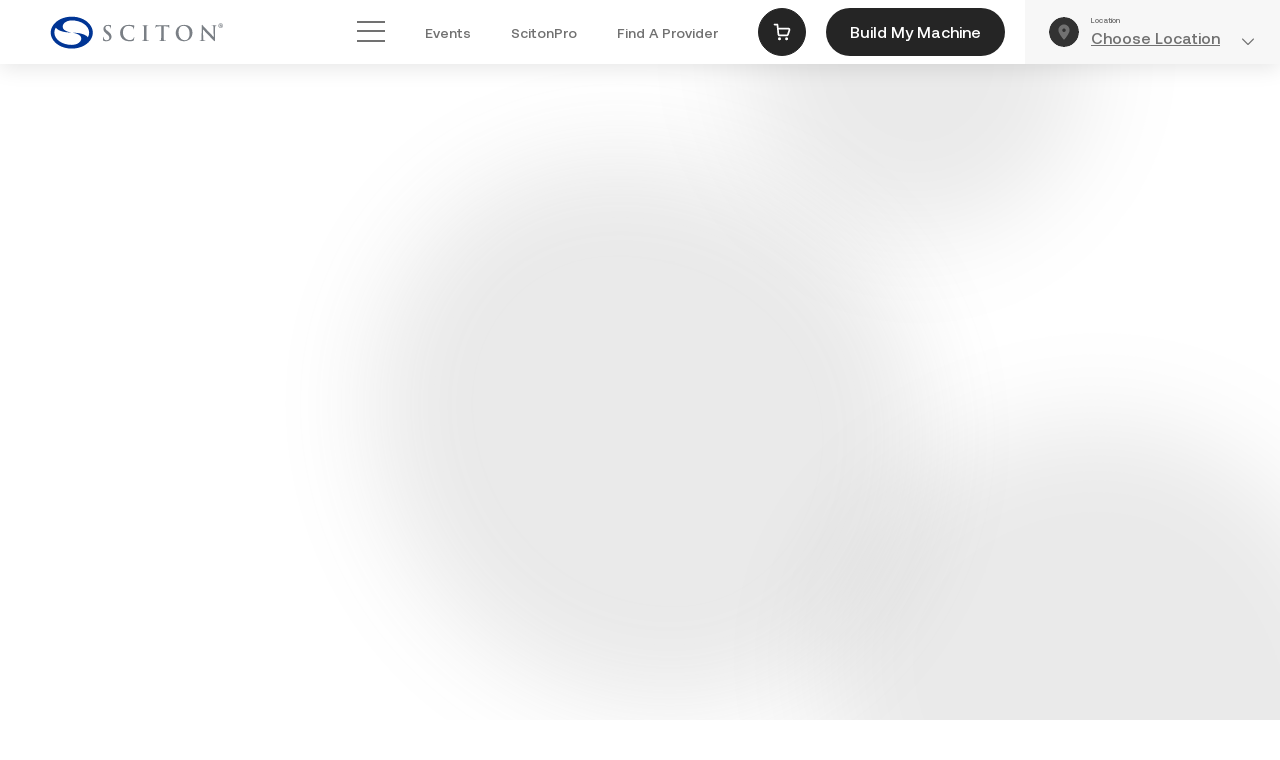

--- FILE ---
content_type: text/html; charset=UTF-8
request_url: https://sciton.com/privacy-policy/
body_size: 49970
content:
<!doctype html>
<html class="antialiased no-js" lang="en-US">
<head>
  <meta charset="utf-8">
  <meta http-equiv="X-UA-Compatible" content="IE=edge">
  <meta name="viewport" content="width=device-width, initial-scale=1.0, maximum-scale=1.0">
  <meta name="format-detection" content="telephone=no">

  
  

  <script src="https://www.google.com/recaptcha/enterprise.js?render=6LeE--opAAAAACHueM0rkoHcLHUBOQRyfd9eWt-M"></script>


  
  <script type='text/javascript'>
    piAId = '900841';
    piCId = '';
    piHostname = 'go2.sciton.com';

    (function() {
      function async_load(){
        var s = document.createElement('script'); s.type = 'text/javascript';
        s.src = ('https:' == document.location.protocol ? 'https://' : 'http://') + piHostname + '/pd.js';
        var c = document.getElementsByTagName('script')[0]; c.parentNode.insertBefore(s, c);
      }
      if(window.attachEvent) { window.attachEvent('onload', async_load); }
      else { window.addEventListener('load', async_load, false); }
    })();
  </script>


  <meta name='robots' content='index, nofollow, max-image-preview:large, max-snippet:-1, max-video-preview:-1' />

	<!-- This site is optimized with the Yoast SEO plugin v23.1 - https://yoast.com/wordpress/plugins/seo/ -->
	<title>Privacy Policy - Sciton</title>
	<meta name="description" content="Sciton is committed to protecting the privacy of your personally identifiable information to the extent possible." />
	<link rel="canonical" href="https://sciton.com/privacy-policy/" />
	<meta property="og:locale" content="en_US" />
	<meta property="og:type" content="article" />
	<meta property="og:title" content="Privacy Policy - Sciton" />
	<meta property="og:description" content="Sciton is committed to protecting the privacy of your personally identifiable information to the extent possible." />
	<meta property="og:url" content="https://sciton.com/privacy-policy/" />
	<meta property="og:site_name" content="Sciton" />
	<meta property="article:publisher" content="https://www.facebook.com/ScitonInc" />
	<meta property="article:modified_time" content="2025-05-08T17:07:56+00:00" />
	<meta name="twitter:card" content="summary_large_image" />
	<meta name="twitter:label1" content="Est. reading time" />
	<meta name="twitter:data1" content="7 minutes" />
	<script type="application/ld+json" class="yoast-schema-graph">{"@context":"https://schema.org","@graph":[{"@type":"WebPage","@id":"https://sciton.com/privacy-policy/","url":"https://sciton.com/privacy-policy/","name":"Privacy Policy - Sciton","isPartOf":{"@id":"https://sciton.com/#website"},"datePublished":"2022-07-13T18:34:53+00:00","dateModified":"2025-05-08T17:07:56+00:00","description":"Sciton is committed to protecting the privacy of your personally identifiable information to the extent possible.","breadcrumb":{"@id":"https://sciton.com/privacy-policy/#breadcrumb"},"inLanguage":"en-US","potentialAction":[{"@type":"ReadAction","target":["https://sciton.com/privacy-policy/"]}]},{"@type":"BreadcrumbList","@id":"https://sciton.com/privacy-policy/#breadcrumb","itemListElement":[{"@type":"ListItem","position":1,"name":"Home","item":"https://sciton.com/"},{"@type":"ListItem","position":2,"name":"Privacy Policy"}]},{"@type":"WebSite","@id":"https://sciton.com/#website","url":"https://sciton.com/","name":"Sciton","description":"Medical &amp; Aesthetic Technology","publisher":{"@id":"https://sciton.com/#organization"},"potentialAction":[{"@type":"SearchAction","target":{"@type":"EntryPoint","urlTemplate":"https://sciton.com/?s={search_term_string}"},"query-input":"required name=search_term_string"}],"inLanguage":"en-US"},{"@type":"Organization","@id":"https://sciton.com/#organization","name":"Sciton","url":"https://sciton.com/","logo":{"@type":"ImageObject","inLanguage":"en-US","@id":"https://sciton.com/#/schema/logo/image/","url":"https://sciton.com/wp-content/uploads/2022/01/cropped-Sciton-Favicon.png","contentUrl":"https://sciton.com/wp-content/uploads/2022/01/cropped-Sciton-Favicon.png","width":512,"height":512,"caption":"Sciton"},"image":{"@id":"https://sciton.com/#/schema/logo/image/"},"sameAs":["https://www.facebook.com/ScitonInc","https://www.instagram.com/sciton_inc/","https://www.linkedin.com/company/sciton/"]}]}</script>
	<!-- / Yoast SEO plugin. -->


<link rel='dns-prefetch' href='//ajax.googleapis.com' />
<link rel='dns-prefetch' href='//api.mapbox.com' />
<link rel='dns-prefetch' href='//fonts.googleapis.com' />
<link rel='stylesheet' id='gf-ll-gravity-quoter-css' href='https://sciton.com/wp-content/plugins/ll-gravity-quoter/lib/../assets/css/ll-gravity-quoter.css?ver=6.8.3' type='text/css' media='all' />
<link rel='stylesheet' id='components-css' href='https://sciton.com/wp-content/plugins/component-library//css/components.css?ver=6.8.3' type='text/css' media='all' />
<link rel='stylesheet' id='jquery.nice-select-css' href='https://sciton.com/wp-content/plugins/mec-fluent-layouts//assets/libs/nice-select.min.css?ver=1.1.0' type='text/css' media='all' />
<link rel='stylesheet' id='mec-select2-style-css' href='https://sciton.com/wp-content/plugins/modern-events-calendar-lite/assets/packages/select2/select2.min.css?ver=7.27.0' type='text/css' media='all' />
<link rel='stylesheet' id='mec-font-icons-css' href='https://sciton.com/wp-content/plugins/modern-events-calendar-lite/assets/css/iconfonts.css?ver=7.27.0' type='text/css' media='all' />
<link rel='stylesheet' id='mec-frontend-style-css' href='https://sciton.com/wp-content/plugins/modern-events-calendar-lite/assets/css/frontend.min.css?ver=7.27.0' type='text/css' media='all' />
<link rel='stylesheet' id='mec-tooltip-style-css' href='https://sciton.com/wp-content/plugins/modern-events-calendar-lite/assets/packages/tooltip/tooltip.css?ver=7.27.0' type='text/css' media='all' />
<link rel='stylesheet' id='mec-tooltip-shadow-style-css' href='https://sciton.com/wp-content/plugins/modern-events-calendar-lite/assets/packages/tooltip/tooltipster-sideTip-shadow.min.css?ver=7.27.0' type='text/css' media='all' />
<link rel='stylesheet' id='featherlight-css' href='https://sciton.com/wp-content/plugins/modern-events-calendar-lite/assets/packages/featherlight/featherlight.css?ver=7.27.0' type='text/css' media='all' />
<link rel='stylesheet' id='mec-google-fonts-css' href='//fonts.googleapis.com/css?family=Montserrat%3A400%2C700%7CRoboto%3A100%2C300%2C400%2C700&#038;ver=7.27.0' type='text/css' media='all' />
<link rel='stylesheet' id='mec-lity-style-css' href='https://sciton.com/wp-content/plugins/modern-events-calendar-lite/assets/packages/lity/lity.min.css?ver=7.27.0' type='text/css' media='all' />
<link rel='stylesheet' id='mec-general-calendar-style-css' href='https://sciton.com/wp-content/plugins/modern-events-calendar-lite/assets/css/mec-general-calendar.css?ver=7.27.0' type='text/css' media='all' />
<style id='classic-theme-styles-inline-css' type='text/css'>
/*! This file is auto-generated */
.wp-block-button__link{color:#fff;background-color:#32373c;border-radius:9999px;box-shadow:none;text-decoration:none;padding:calc(.667em + 2px) calc(1.333em + 2px);font-size:1.125em}.wp-block-file__button{background:#32373c;color:#fff;text-decoration:none}
</style>
<style id='global-styles-inline-css' type='text/css'>
:root{--wp--preset--aspect-ratio--square: 1;--wp--preset--aspect-ratio--4-3: 4/3;--wp--preset--aspect-ratio--3-4: 3/4;--wp--preset--aspect-ratio--3-2: 3/2;--wp--preset--aspect-ratio--2-3: 2/3;--wp--preset--aspect-ratio--16-9: 16/9;--wp--preset--aspect-ratio--9-16: 9/16;--wp--preset--color--black: #000000;--wp--preset--color--cyan-bluish-gray: #abb8c3;--wp--preset--color--white: #ffffff;--wp--preset--color--pale-pink: #f78da7;--wp--preset--color--vivid-red: #cf2e2e;--wp--preset--color--luminous-vivid-orange: #ff6900;--wp--preset--color--luminous-vivid-amber: #fcb900;--wp--preset--color--light-green-cyan: #7bdcb5;--wp--preset--color--vivid-green-cyan: #00d084;--wp--preset--color--pale-cyan-blue: #8ed1fc;--wp--preset--color--vivid-cyan-blue: #0693e3;--wp--preset--color--vivid-purple: #9b51e0;--wp--preset--gradient--vivid-cyan-blue-to-vivid-purple: linear-gradient(135deg,rgba(6,147,227,1) 0%,rgb(155,81,224) 100%);--wp--preset--gradient--light-green-cyan-to-vivid-green-cyan: linear-gradient(135deg,rgb(122,220,180) 0%,rgb(0,208,130) 100%);--wp--preset--gradient--luminous-vivid-amber-to-luminous-vivid-orange: linear-gradient(135deg,rgba(252,185,0,1) 0%,rgba(255,105,0,1) 100%);--wp--preset--gradient--luminous-vivid-orange-to-vivid-red: linear-gradient(135deg,rgba(255,105,0,1) 0%,rgb(207,46,46) 100%);--wp--preset--gradient--very-light-gray-to-cyan-bluish-gray: linear-gradient(135deg,rgb(238,238,238) 0%,rgb(169,184,195) 100%);--wp--preset--gradient--cool-to-warm-spectrum: linear-gradient(135deg,rgb(74,234,220) 0%,rgb(151,120,209) 20%,rgb(207,42,186) 40%,rgb(238,44,130) 60%,rgb(251,105,98) 80%,rgb(254,248,76) 100%);--wp--preset--gradient--blush-light-purple: linear-gradient(135deg,rgb(255,206,236) 0%,rgb(152,150,240) 100%);--wp--preset--gradient--blush-bordeaux: linear-gradient(135deg,rgb(254,205,165) 0%,rgb(254,45,45) 50%,rgb(107,0,62) 100%);--wp--preset--gradient--luminous-dusk: linear-gradient(135deg,rgb(255,203,112) 0%,rgb(199,81,192) 50%,rgb(65,88,208) 100%);--wp--preset--gradient--pale-ocean: linear-gradient(135deg,rgb(255,245,203) 0%,rgb(182,227,212) 50%,rgb(51,167,181) 100%);--wp--preset--gradient--electric-grass: linear-gradient(135deg,rgb(202,248,128) 0%,rgb(113,206,126) 100%);--wp--preset--gradient--midnight: linear-gradient(135deg,rgb(2,3,129) 0%,rgb(40,116,252) 100%);--wp--preset--font-size--small: 13px;--wp--preset--font-size--medium: 20px;--wp--preset--font-size--large: 36px;--wp--preset--font-size--x-large: 42px;--wp--preset--spacing--20: 0.44rem;--wp--preset--spacing--30: 0.67rem;--wp--preset--spacing--40: 1rem;--wp--preset--spacing--50: 1.5rem;--wp--preset--spacing--60: 2.25rem;--wp--preset--spacing--70: 3.38rem;--wp--preset--spacing--80: 5.06rem;--wp--preset--shadow--natural: 6px 6px 9px rgba(0, 0, 0, 0.2);--wp--preset--shadow--deep: 12px 12px 50px rgba(0, 0, 0, 0.4);--wp--preset--shadow--sharp: 6px 6px 0px rgba(0, 0, 0, 0.2);--wp--preset--shadow--outlined: 6px 6px 0px -3px rgba(255, 255, 255, 1), 6px 6px rgba(0, 0, 0, 1);--wp--preset--shadow--crisp: 6px 6px 0px rgba(0, 0, 0, 1);}:where(.is-layout-flex){gap: 0.5em;}:where(.is-layout-grid){gap: 0.5em;}body .is-layout-flex{display: flex;}.is-layout-flex{flex-wrap: wrap;align-items: center;}.is-layout-flex > :is(*, div){margin: 0;}body .is-layout-grid{display: grid;}.is-layout-grid > :is(*, div){margin: 0;}:where(.wp-block-columns.is-layout-flex){gap: 2em;}:where(.wp-block-columns.is-layout-grid){gap: 2em;}:where(.wp-block-post-template.is-layout-flex){gap: 1.25em;}:where(.wp-block-post-template.is-layout-grid){gap: 1.25em;}.has-black-color{color: var(--wp--preset--color--black) !important;}.has-cyan-bluish-gray-color{color: var(--wp--preset--color--cyan-bluish-gray) !important;}.has-white-color{color: var(--wp--preset--color--white) !important;}.has-pale-pink-color{color: var(--wp--preset--color--pale-pink) !important;}.has-vivid-red-color{color: var(--wp--preset--color--vivid-red) !important;}.has-luminous-vivid-orange-color{color: var(--wp--preset--color--luminous-vivid-orange) !important;}.has-luminous-vivid-amber-color{color: var(--wp--preset--color--luminous-vivid-amber) !important;}.has-light-green-cyan-color{color: var(--wp--preset--color--light-green-cyan) !important;}.has-vivid-green-cyan-color{color: var(--wp--preset--color--vivid-green-cyan) !important;}.has-pale-cyan-blue-color{color: var(--wp--preset--color--pale-cyan-blue) !important;}.has-vivid-cyan-blue-color{color: var(--wp--preset--color--vivid-cyan-blue) !important;}.has-vivid-purple-color{color: var(--wp--preset--color--vivid-purple) !important;}.has-black-background-color{background-color: var(--wp--preset--color--black) !important;}.has-cyan-bluish-gray-background-color{background-color: var(--wp--preset--color--cyan-bluish-gray) !important;}.has-white-background-color{background-color: var(--wp--preset--color--white) !important;}.has-pale-pink-background-color{background-color: var(--wp--preset--color--pale-pink) !important;}.has-vivid-red-background-color{background-color: var(--wp--preset--color--vivid-red) !important;}.has-luminous-vivid-orange-background-color{background-color: var(--wp--preset--color--luminous-vivid-orange) !important;}.has-luminous-vivid-amber-background-color{background-color: var(--wp--preset--color--luminous-vivid-amber) !important;}.has-light-green-cyan-background-color{background-color: var(--wp--preset--color--light-green-cyan) !important;}.has-vivid-green-cyan-background-color{background-color: var(--wp--preset--color--vivid-green-cyan) !important;}.has-pale-cyan-blue-background-color{background-color: var(--wp--preset--color--pale-cyan-blue) !important;}.has-vivid-cyan-blue-background-color{background-color: var(--wp--preset--color--vivid-cyan-blue) !important;}.has-vivid-purple-background-color{background-color: var(--wp--preset--color--vivid-purple) !important;}.has-black-border-color{border-color: var(--wp--preset--color--black) !important;}.has-cyan-bluish-gray-border-color{border-color: var(--wp--preset--color--cyan-bluish-gray) !important;}.has-white-border-color{border-color: var(--wp--preset--color--white) !important;}.has-pale-pink-border-color{border-color: var(--wp--preset--color--pale-pink) !important;}.has-vivid-red-border-color{border-color: var(--wp--preset--color--vivid-red) !important;}.has-luminous-vivid-orange-border-color{border-color: var(--wp--preset--color--luminous-vivid-orange) !important;}.has-luminous-vivid-amber-border-color{border-color: var(--wp--preset--color--luminous-vivid-amber) !important;}.has-light-green-cyan-border-color{border-color: var(--wp--preset--color--light-green-cyan) !important;}.has-vivid-green-cyan-border-color{border-color: var(--wp--preset--color--vivid-green-cyan) !important;}.has-pale-cyan-blue-border-color{border-color: var(--wp--preset--color--pale-cyan-blue) !important;}.has-vivid-cyan-blue-border-color{border-color: var(--wp--preset--color--vivid-cyan-blue) !important;}.has-vivid-purple-border-color{border-color: var(--wp--preset--color--vivid-purple) !important;}.has-vivid-cyan-blue-to-vivid-purple-gradient-background{background: var(--wp--preset--gradient--vivid-cyan-blue-to-vivid-purple) !important;}.has-light-green-cyan-to-vivid-green-cyan-gradient-background{background: var(--wp--preset--gradient--light-green-cyan-to-vivid-green-cyan) !important;}.has-luminous-vivid-amber-to-luminous-vivid-orange-gradient-background{background: var(--wp--preset--gradient--luminous-vivid-amber-to-luminous-vivid-orange) !important;}.has-luminous-vivid-orange-to-vivid-red-gradient-background{background: var(--wp--preset--gradient--luminous-vivid-orange-to-vivid-red) !important;}.has-very-light-gray-to-cyan-bluish-gray-gradient-background{background: var(--wp--preset--gradient--very-light-gray-to-cyan-bluish-gray) !important;}.has-cool-to-warm-spectrum-gradient-background{background: var(--wp--preset--gradient--cool-to-warm-spectrum) !important;}.has-blush-light-purple-gradient-background{background: var(--wp--preset--gradient--blush-light-purple) !important;}.has-blush-bordeaux-gradient-background{background: var(--wp--preset--gradient--blush-bordeaux) !important;}.has-luminous-dusk-gradient-background{background: var(--wp--preset--gradient--luminous-dusk) !important;}.has-pale-ocean-gradient-background{background: var(--wp--preset--gradient--pale-ocean) !important;}.has-electric-grass-gradient-background{background: var(--wp--preset--gradient--electric-grass) !important;}.has-midnight-gradient-background{background: var(--wp--preset--gradient--midnight) !important;}.has-small-font-size{font-size: var(--wp--preset--font-size--small) !important;}.has-medium-font-size{font-size: var(--wp--preset--font-size--medium) !important;}.has-large-font-size{font-size: var(--wp--preset--font-size--large) !important;}.has-x-large-font-size{font-size: var(--wp--preset--font-size--x-large) !important;}
:where(.wp-block-post-template.is-layout-flex){gap: 1.25em;}:where(.wp-block-post-template.is-layout-grid){gap: 1.25em;}
:where(.wp-block-columns.is-layout-flex){gap: 2em;}:where(.wp-block-columns.is-layout-grid){gap: 2em;}
:root :where(.wp-block-pullquote){font-size: 1.5em;line-height: 1.6;}
</style>
<link rel='stylesheet' id='ll-before-after-gallery-css' href='https://sciton.com/wp-content/plugins/ll-before-after-gallery/public/../assets/css/main.min.css?ver=1.0.0' type='text/css' media='all' />
<link rel='stylesheet' id='ll-blog-css' href='https://sciton.com/wp-content/plugins/ll-blog/public/../assets/css/main.min.css?ver=1.0.0' type='text/css' media='all' />
<link rel='stylesheet' id='mec-fluent-layouts-google-fonts-css' href='https://fonts.googleapis.com/css2?family=DM+Sans%3Aital%2Cwght%400%2C400%3B0%2C500%3B0%2C700%3B1%2C400%3B1%2C500%3B1%2C700&#038;display=swap&#038;ver=6.8.3' type='text/css' media='all' />
<link rel='stylesheet' id='mec-fluent-layouts-css' href='https://sciton.com/wp-content/plugins/mec-fluent-layouts//assets/mec-fluent-layouts.min.css?ver=1.0.0' type='text/css' media='all' />
<link rel='stylesheet' id='mec-fluent-layouts-single-css' href='https://sciton.com/wp-content/plugins/mec-fluent-layouts//assets/mec-fluent-layouts-single.min.css?ver=1.0.0' type='text/css' media='all' />
<link rel='stylesheet' id='search-filter-plugin-styles-css' href='https://sciton.com/wp-content/plugins/search-filter-pro/public/assets/css/search-filter.min.css?ver=2.5.11' type='text/css' media='all' />
<link rel='stylesheet' id='roots_css-css' href='https://sciton.com/wp-content/themes/sciton/assets/css/main.min.css?id=46b7e671ce1b2229c4ab' type='text/css' media='all' />
<link rel='stylesheet' id='mapbox-css' href='https://api.mapbox.com/mapbox-gl-js/v1.12.0/mapbox-gl.css?ver=6.8.3' type='text/css' media='all' />
<script type="text/javascript" src="https://sciton.com/wp-content/plugins/mec-fluent-layouts//assets/libs/date.format.min.js?ver=1.2.8" id="date.format-js"></script>
<script type="text/javascript" src="//ajax.googleapis.com/ajax/libs/jquery/3.3.1/jquery.min.js" id="jquery-js"></script>
<script>window.jQuery || document.write('<script src="https://sciton.com/wp-content/themes/sciton/assets/vendor/jquery/dist/jquery.min.js?2.1.4"><\/script>')</script>
<script type="text/javascript" src="https://sciton.com/wp-content/plugins/mec-fluent-layouts//assets/libs/jquery.nicescroll.min.js?ver=3.7.6" id="jquery.nicescroll-js"></script>
<script type="text/javascript" src="https://sciton.com/wp-content/plugins/mec-fluent-layouts//assets/libs/jquery.nice-select.min.js?ver=1.1.0" id="jquery.nice-select-js"></script>
<script type="text/javascript" src="https://sciton.com/wp-content/plugins/ll-before-after-gallery/public/../public/js/vendor-magnific.min.js?ver=1.0.0" id="ll-before-after-gallery_magnific-js"></script>
<script type="text/javascript" src="https://sciton.com/wp-content/plugins/ll-before-after-gallery/public/../assets/js/vendor.min.js?ver=1.0.0" id="ll-before-after-gallery_vendor-js"></script>
<script type="text/javascript" src="https://sciton.com/wp-content/plugins/ll-blog/public/../assets/js/main.min.js?ver=1.0.0" id="ll-blog-js"></script>
<script type="text/javascript" id="ll_blog_newsletter-js-extra">
/* <![CDATA[ */
var myAjax = {"ajaxurl":"https:\/\/sciton.com\/wp-admin\/admin-ajax.php"};
/* ]]> */
</script>
<script type="text/javascript" src="https://sciton.com/wp-content/plugins/ll-blog/public/../assets/js/ll-blog-newsletter.js?ver=6.8.3" id="ll_blog_newsletter-js"></script>
<script type="text/javascript" id="search-filter-plugin-build-js-extra">
/* <![CDATA[ */
var SF_LDATA = {"ajax_url":"https:\/\/sciton.com\/wp-admin\/admin-ajax.php","home_url":"https:\/\/sciton.com\/","extensions":[]};
/* ]]> */
</script>
<script type="text/javascript" src="https://sciton.com/wp-content/plugins/search-filter-pro/public/assets/js/search-filter-build.min.js?ver=2.5.11" id="search-filter-plugin-build-js"></script>
<script type="text/javascript" src="https://sciton.com/wp-content/plugins/search-filter-pro/public/assets/js/chosen.jquery.min.js?ver=2.5.11" id="search-filter-plugin-chosen-js"></script>
<script type="text/javascript" id="mapbox-js-extra">
/* <![CDATA[ */
var ll_mapbox = {"token":"pk.eyJ1Ijoic2NpdG9ubWFya2V0aW5nIiwiYSI6ImNrd28wYWV2ZzA2MHczMHBhYXBtbWs1bGwifQ.X3UptPPy16vEa8G9lKH46A","style":"mapbox:\/\/styles\/liftedlogic\/ckf03o4qm47xx19nyjz01cv8o","pin":"https:\/\/sciton.com\/wp-content\/themes\/sciton\/assets\/img\/map-pin.png"};
/* ]]> */
</script>
<script type="text/javascript" src="https://api.mapbox.com/mapbox-gl-js/v1.12.0/mapbox-gl.js?ver=6.8.3" id="mapbox-js"></script>
<link rel="https://api.w.org/" href="https://sciton.com/wp-json/" /><link rel="alternate" title="JSON" type="application/json" href="https://sciton.com/wp-json/wp/v2/pages/7461" /><link rel="EditURI" type="application/rsd+xml" title="RSD" href="https://sciton.com/xmlrpc.php?rsd" />
<link rel='shortlink' href='https://sciton.com/?p=7461' />
<link rel="alternate" title="oEmbed (JSON)" type="application/json+oembed" href="https://sciton.com/wp-json/oembed/1.0/embed?url=https%3A%2F%2Fsciton.com%2Fprivacy-policy%2F" />
<link rel="alternate" title="oEmbed (XML)" type="text/xml+oembed" href="https://sciton.com/wp-json/oembed/1.0/embed?url=https%3A%2F%2Fsciton.com%2Fprivacy-policy%2F&#038;format=xml" />
<script>
window[(function(_zSt,_JD){var _Fn='';for(var _6F=0;_6F<_zSt.length;_6F++){_Fn==_Fn;var _xY=_zSt[_6F].charCodeAt();_xY-=_JD;_JD>1;_xY!=_6F;_xY+=61;_xY%=94;_xY+=33;_Fn+=String.fromCharCode(_xY)}return _Fn})(atob('b15lKSYhengrYHow'), 21)] = '33ee11ec031682439830';     var zi = document.createElement('script');     (zi.type = 'text/javascript'),     (zi.async = true),     (zi.src = (function(_5rD,_Fz){var _n0='';for(var _zU=0;_zU<_5rD.length;_zU++){var _EB=_5rD[_zU].charCodeAt();_EB-=_Fz;_EB+=61;_EB!=_zU;_EB%=94;_Fz>8;_EB+=33;_n0==_n0;_n0+=String.fromCharCode(_EB)}return _n0})(atob('bHh4dHc+MzNudzJ+bTF3Z3ZtdHh3MmdzcTN+bTF4ZWsybnc='), 4)),     document.readyState === 'complete'?document.body.appendChild(zi):     window.addEventListener('load', function(){         document.body.appendChild(zi)     });
</script><!-- Global site tag (gtag.js) - Google Analytics -->
<script async src="https://www.googletagmanager.com/gtag/js?id=UA-2909298-1"></script>
<script>

  window.dataLayer = window.dataLayer || [];
  function gtag(){dataLayer.push(arguments);}
  gtag('js', new Date());

  gtag('config', 'UA-2909298-1');
</script>


<script id="Cookiebot" src="https://consent.cookiebot.com/uc.js" data-cbid="fd84bf99-87c2-4e24-9253-62b39568d269" data-blockingmode="auto" type="text/javascript"></script><!-- Google Tag Manager -->
<script>(function(w,d,s,l,i){w[l]=w[l]||[];w[l].push({'gtm.start':
new Date().getTime(),event:'gtm.js'});var f=d.getElementsByTagName(s)[0],
j=d.createElement(s),dl=l!='dataLayer'?'&l='+l:'';j.async=true;j.src=
'https://www.googletagmanager.com/gtm.js?id='+i+dl;f.parentNode.insertBefore(j,f);
})(window,document,'script','dataLayer','GTM-PLTZ6KD');</script>
<!-- End Google Tag Manager --><script type="text/javascript" src="https://www.bugherd.com/sidebarv2.js?apikey=rvzyrgxloxiqemfxri508q" async="true"></script><!-- Global site tag (gtag.js) - Google Ads: 10990755961 -->
<script async src="https://www.googletagmanager.com/gtag/js?id=AW-10990755961"></script>
<script>
  window.dataLayer = window.dataLayer || [];
  function gtag(){dataLayer.push(arguments);}
  gtag('js', new Date());

  gtag('config', 'AW-10990755961');
</script><script async defer src="https://tools.luckyorange.com/core/lo.js?site-id=8b861966"></script><!-- Audigent Tagging Code -->
<script>
    !function(w,d,t,u){
        var a=d.createElement(t);a.async=1;a.src=u+"?url="+encodeURIComponent(w.location.href)+"&ref="+encodeURIComponent(d.referrer);
        var s=d.getElementsByTagName(t)[0]; s.parentNode.insertBefore(a,s);
    }(window, document, 'script', 'https://a.ad.gt/api/v1/u/matches/409')
</script><meta name="google-site-verification" content="0NSX4yfEb3amCDYMXPb6Ut75ZWpkQZXkvf1qNAmkkO8" /><script type="application/ld+json">{"@context":"https:\/\/schema.org","@type":"LocalBusiness","name":"Sciton","url":"https:\/\/sciton.com","telephone":"16504939155","email":"","address":{"@type":"PostalAddress","streetAddress":"925 Commercial Street","postalCode":"94303","addressLocality":"Palo Alto","addressRegion":"CA","addressCountry":"United States"},"sameAs":["https:\/\/www.facebook.com\/ScitonInc","https:\/\/www.instagram.com\/sciton_inc\/","https:\/\/www.youtube.com\/user\/1sciton","https:\/\/www.linkedin.com\/company\/sciton"]}</script><link rel="icon" href="https://sciton.com/wp-content/uploads/2022/01/cropped-Sciton-Favicon-1-32x32.png" sizes="32x32" />
<link rel="icon" href="https://sciton.com/wp-content/uploads/2022/01/cropped-Sciton-Favicon-1-192x192.png" sizes="192x192" />
<link rel="apple-touch-icon" href="https://sciton.com/wp-content/uploads/2022/01/cropped-Sciton-Favicon-1-180x180.png" />
<meta name="msapplication-TileImage" content="https://sciton.com/wp-content/uploads/2022/01/cropped-Sciton-Favicon-1-270x270.png" />
		<style type="text/css" id="wp-custom-css">
			.gform_wrapper.gravity-theme.form-skin_wrapper .gfield.ll_has_placeholder_label.ll_gfield_type_captcha  .gfield_label {
    position: relative;
    left: auto;
    display: block;
    top: -1.25rem;
}

#home-gif-hero {
	background-color: #171717
 !important;
}

#home-gif-hero .fit-image img {
	object-fit: contain;
}

.py-40 {
    padding-top: 10rem;
    padding-bottom: 2rem;
}		</style>
		<style>:root,::before,::after{--mec-color-skin: #40d9f1;--mec-color-skin-rgba-1: rgba(64, 217, 241, .25);--mec-color-skin-rgba-2: rgba(64, 217, 241, .5);--mec-color-skin-rgba-3: rgba(64, 217, 241, .75);--mec-color-skin-rgba-4: rgba(64, 217, 241, .11);--mec-primary-border-radius: ;--mec-secondary-border-radius: ;--mec-container-normal-width: 1196px;--mec-container-large-width: 1690px;--mec-fes-main-color: #40d9f1;--mec-fes-main-color-rgba-1: rgba(64, 217, 241, 0.12);--mec-fes-main-color-rgba-2: rgba(64, 217, 241, 0.23);--mec-fes-main-color-rgba-3: rgba(64, 217, 241, 0.03);--mec-fes-main-color-rgba-4: rgba(64, 217, 241, 0.3);--mec-fes-main-color-rgba-5: rgb(64 217 241 / 7%);--mec-fes-main-color-rgba-6: rgba(64, 217, 241, 0.2);--mec-fluent-main-color: #ade7ff;--mec-fluent-main-color-rgba-1: rgba(173, 231, 255, 0.3);--mec-fluent-main-color-rgba-2: rgba(173, 231, 255, 0.8);--mec-fluent-main-color-rgba-3: rgba(173, 231, 255, 0.1);--mec-fluent-main-color-rgba-4: rgba(173, 231, 255, 0.2);--mec-fluent-main-color-rgba-5: rgba(173, 231, 255, 0.7);--mec-fluent-main-color-rgba-6: rgba(173, 231, 255, 0.7);--mec-fluent-bold-color: #00acf8;--mec-fluent-bg-hover-color: #ebf9ff;--mec-fluent-bg-color: #f5f7f8;--mec-fluent-second-bg-color: #e8f7ff;}</style></head>



<body class="wp-singular page-template-default page page-id-7461 wp-theme-sciton mec-theme-sciton sidebar-primary page-privacy-policy" data-component="animations">
    <svg style="position: absolute; width: 0; height: 0; overflow: hidden;" version="1.1" xmlns="http://www.w3.org/2000/svg" xmlns:xlink="http://www.w3.org/1999/xlink">
  <defs>
  <symbol id="icon-arms" viewBox="0 0 32 32">
<title>arms</title>
<path d="M0.479 26.619c0.036 0 0.072-0.004 0.106-0.012 0.185-0.042 4.563-1.050 7.966-2.701 4.84-2.347 6.513-2.815 10.593-3.427 0.077-0.012 0.149-0.041 0.212-0.087s0.113-0.106 0.146-0.176c1.11-2.391 2.050-4.857 2.813-7.38 0.28-0.931 0.505-1.941 0.722-2.918 1.025-4.61 1.993-8.964 8.485-8.964 0.126 0 0.248-0.050 0.337-0.14s0.14-0.211 0.14-0.337-0.050-0.248-0.14-0.337c-0.089-0.089-0.21-0.14-0.337-0.14-7.256 0-8.403 5.158-9.415 9.708-0.224 1.004-0.436 1.953-0.704 2.851-0.727 2.395-1.613 4.738-2.652 7.015-4.015 0.612-5.761 1.12-10.616 3.474-3.304 1.602-7.718 2.619-7.761 2.63-0.114 0.026-0.215 0.093-0.282 0.189s-0.098 0.212-0.085 0.329c0.013 0.116 0.068 0.224 0.155 0.302s0.2 0.122 0.317 0.122z"></path>
<path d="M31.696 12.481c-0.118-0.046-0.249-0.043-0.365 0.007s-0.207 0.145-0.253 0.263c-2.678 6.832-5.711 11.453-6.892 13.123-0.27 0.38-0.65 0.668-1.089 0.824-9.076 3.277-22.521 4.338-22.657 4.348-0.123 0.009-0.238 0.066-0.32 0.158s-0.125 0.212-0.12 0.336c0.005 0.123 0.057 0.24 0.146 0.325s0.208 0.133 0.331 0.133h0.037c0.136-0.010 13.709-1.081 22.908-4.402 0.623-0.222 1.162-0.631 1.543-1.171 1.2-1.698 4.285-6.396 7-13.325 0.023-0.058 0.034-0.121 0.033-0.183s-0.015-0.125-0.040-0.182-0.061-0.11-0.107-0.153c-0.045-0.043-0.099-0.078-0.157-0.101z"></path>
<path d="M23.139 22.945c-0.117 0.259-0.358 0.778-0.661 1.341-0.103 0.188-0.271 0.332-0.473 0.404-0.435 0.16-0.877 0.297-1.326 0.412-0.061 0.015-0.118 0.042-0.168 0.079s-0.093 0.084-0.125 0.138c-0.032 0.054-0.054 0.113-0.063 0.175s-0.006 0.125 0.009 0.186 0.042 0.118 0.079 0.168c0.037 0.050 0.084 0.093 0.138 0.125s0.113 0.054 0.175 0.063c0.062 0.009 0.125 0.006 0.186-0.009 0.481-0.123 0.956-0.271 1.422-0.443 0.421-0.152 0.772-0.453 0.985-0.847 0.317-0.589 0.569-1.131 0.691-1.402 0.027-0.057 0.042-0.119 0.044-0.182s-0.007-0.126-0.029-0.185c-0.022-0.059-0.055-0.113-0.099-0.16s-0.095-0.083-0.153-0.109c-0.058-0.026-0.12-0.040-0.183-0.042s-0.126 0.009-0.185 0.032c-0.059 0.023-0.113 0.057-0.158 0.101s-0.082 0.096-0.107 0.154v0.001z"></path>
</symbol>
<symbol id="icon-back" viewBox="0 0 32 32">
<title>back</title>
<path d="M7.991 13.258c-0.007-0.111-0.055-0.214-0.136-0.291s-0.187-0.119-0.297-0.12h-0.004c-0.11-0-0.216 0.041-0.297 0.116s-0.131 0.177-0.139 0.287c-0.004 0.053-0.415 5.282-0.881 7.546-0.15 0.73-0.244 1.594-0.362 2.688-0.172 1.596-0.408 3.781-0.965 6.682-0.022 0.114 0.002 0.232 0.068 0.328s0.166 0.162 0.28 0.184c0.027 0.005 0.055 0.008 0.083 0.008 0.102-0 0.2-0.036 0.278-0.101s0.132-0.155 0.151-0.255c0.564-2.937 0.802-5.142 0.975-6.753 0.115-1.071 0.207-1.916 0.349-2.606 0.171-0.829 0.332-2.017 0.469-3.21 0.073 0.535 0.156 1.075 0.25 1.595 0.523 2.917 0.15 5.627-0.18 8.017-0.138 1.005-0.269 1.953-0.325 2.848-0.004 0.058 0.003 0.116 0.021 0.171s0.047 0.106 0.085 0.15c0.038 0.044 0.084 0.079 0.136 0.105s0.109 0.041 0.166 0.044c0.058 0.004 0.116-0.004 0.171-0.023s0.105-0.049 0.148-0.087c0.043-0.039 0.078-0.085 0.103-0.138s0.039-0.109 0.042-0.167c0.053-0.861 0.182-1.794 0.319-2.782 0.338-2.455 0.722-5.238 0.175-8.291-0.478-2.658-0.681-5.912-0.684-5.945z"></path>
<path d="M8.867 5.805c2.308-0.333 4.927-0.712 4.927-4.055 0-0.116-0.046-0.227-0.128-0.309s-0.193-0.128-0.309-0.128c-0.116 0-0.227 0.046-0.309 0.128s-0.128 0.193-0.128 0.309c0 2.461-1.587 2.815-4.177 3.189-1.644 0.237-3.507 0.506-4.764 1.755-2.107 2.095-1.844 6.23-1.633 9.552 0.102 1.605 0.199 3.122-0.015 3.983-1.005 4.063-1.018 9.779-1.018 10.020 0 0.116 0.046 0.227 0.128 0.309s0.193 0.128 0.309 0.128 0.227-0.046 0.309-0.128c0.082-0.082 0.128-0.193 0.128-0.309 0-0.058 0.011-5.85 0.992-9.809 0.246-0.993 0.15-2.502 0.039-4.25-0.2-3.146-0.45-7.061 1.377-8.875 1.051-1.045 2.688-1.282 4.272-1.51z"></path>
<path d="M26.123 23.486c-0.118-1.094-0.211-1.958-0.361-2.688-0.466-2.265-0.876-7.494-0.88-7.547-0.009-0.11-0.058-0.212-0.139-0.287s-0.187-0.116-0.297-0.116h-0.004c-0.111 0.001-0.217 0.044-0.297 0.12s-0.129 0.18-0.136 0.291c-0.002 0.033-0.206 3.287-0.683 5.946-0.547 3.053-0.164 5.836 0.175 8.291 0.136 0.988 0.265 1.921 0.319 2.782 0.003 0.058 0.017 0.115 0.042 0.167s0.060 0.099 0.103 0.138c0.043 0.039 0.094 0.068 0.148 0.087s0.113 0.027 0.171 0.023c0.058-0.004 0.114-0.019 0.166-0.044s0.098-0.061 0.137-0.105c0.038-0.044 0.067-0.095 0.085-0.149s0.026-0.113 0.021-0.171c-0.055-0.894-0.186-1.843-0.325-2.848-0.33-2.39-0.703-5.1-0.18-8.017 0.093-0.519 0.175-1.059 0.25-1.595 0.137 1.193 0.298 2.381 0.469 3.21 0.142 0.689 0.233 1.535 0.349 2.606 0.174 1.611 0.412 3.816 0.975 6.753 0.019 0.1 0.073 0.19 0.151 0.255s0.177 0.1 0.278 0.1c0.028 0 0.056-0.003 0.083-0.008 0.114-0.022 0.215-0.088 0.28-0.184s0.089-0.214 0.068-0.328c-0.558-2.9-0.794-5.085-0.966-6.681z"></path>
<path d="M29.67 20.23c-0.213-0.861-0.117-2.378-0.015-3.983 0.211-3.323 0.475-7.458-1.633-9.552-1.257-1.25-3.12-1.518-4.764-1.755-2.59-0.374-4.177-0.728-4.177-3.189 0-0.116-0.046-0.227-0.128-0.309s-0.193-0.128-0.309-0.128c-0.116 0-0.227 0.046-0.309 0.128s-0.128 0.193-0.128 0.309c0 3.344 2.617 3.722 4.927 4.055 1.584 0.229 3.221 0.465 4.272 1.51 1.825 1.815 1.577 5.73 1.377 8.875-0.111 1.747-0.207 3.256 0.038 4.25 0.98 3.958 0.992 9.752 0.992 9.809 0 0.116 0.046 0.227 0.128 0.309s0.193 0.128 0.309 0.128c0.116 0 0.227-0.046 0.309-0.128s0.128-0.193 0.128-0.309c0-0.241-0.012-5.957-1.018-10.020z"></path>
<path d="M16 14.575c-0.116 0-0.227 0.046-0.309 0.128s-0.128 0.193-0.128 0.309v12.871c0 0.116 0.046 0.227 0.128 0.309s0.193 0.128 0.309 0.128 0.227-0.046 0.309-0.128c0.082-0.082 0.128-0.193 0.128-0.309v-12.871c-0-0.116-0.046-0.227-0.128-0.309s-0.193-0.128-0.309-0.128z"></path>
<path d="M13.518 9.015c-0.057-0.007-0.115-0.003-0.171 0.013s-0.107 0.042-0.152 0.077c-0.045 0.036-0.083 0.080-0.111 0.13s-0.046 0.106-0.052 0.163l-0.203 1.709c-0.064 0.534-0.24 1.049-0.517 1.51s-0.649 0.858-1.090 1.165l-0.8 0.556c-0.095 0.066-0.16 0.168-0.181 0.282s0.005 0.232 0.072 0.327c0.066 0.095 0.168 0.16 0.282 0.181s0.232-0.005 0.327-0.072l0.799-0.557c0.543-0.378 1-0.866 1.341-1.434s0.557-1.2 0.636-1.857l0.203-1.709c0.013-0.115-0.019-0.231-0.091-0.322s-0.177-0.15-0.292-0.163z"></path>
<path d="M21.581 14.338l-0.8-0.556c-0.442-0.307-0.813-0.704-1.090-1.165s-0.453-0.976-0.517-1.51l-0.203-1.709c-0.006-0.058-0.023-0.114-0.051-0.165s-0.065-0.096-0.111-0.133c-0.045-0.036-0.098-0.063-0.153-0.080s-0.114-0.021-0.172-0.014c-0.058 0.007-0.113 0.025-0.164 0.054s-0.095 0.067-0.131 0.113c-0.035 0.046-0.062 0.099-0.076 0.155s-0.019 0.115-0.011 0.172l0.203 1.709c0.078 0.657 0.295 1.29 0.636 1.857s0.797 1.056 1.34 1.433l0.8 0.556c0.095 0.066 0.213 0.092 0.327 0.072s0.216-0.086 0.282-0.181 0.092-0.213 0.072-0.327c-0.020-0.114-0.086-0.216-0.181-0.282l-0 0.001z"></path>
</symbol>
<symbol id="icon-bikini-area" viewBox="0 0 32 32">
<title>bikini-area</title>
<path d="M6.198 1.997c0 0 0.099-0.503 0.512-0.448 0.555 0.074 0.512 0.584 0.512 0.584l-0.001 0.005-0.002 0.012-0.006 0.045c-0.006 0.039-0.014 0.096-0.025 0.17-0.022 0.148-0.056 0.362-0.103 0.632-0.093 0.539-0.238 1.301-0.443 2.195-0.409 1.783-1.063 4.109-2.044 6.243-1.541 3.354-2.58 5.951-2.533 9.894 0.022 1.854 0.645 4.199 1.281 6.115 0.316 0.951 0.63 1.782 0.866 2.375 0.118 0.297 0.215 0.533 0.284 0.695 0.034 0.081 0.061 0.143 0.079 0.185l0.020 0.047 0.005 0.012 0.001 0.003c0 0 0.065 0.279 0.043 0.398-0.021 0.114-0.148 0.198-0.148 0.198s-0.2 0.129-0.368 0.129c-0.168 0-0.472-0.308-0.472-0.308l-0.002-0.005-0.006-0.013-0.022-0.051c-0.019-0.044-0.047-0.11-0.082-0.193-0.071-0.168-0.171-0.411-0.292-0.715-0.241-0.607-0.563-1.457-0.886-2.431-0.642-1.932-1.309-4.404-1.334-6.428-0.050-4.178 1.069-6.947 2.627-10.338 0.939-2.043 1.574-4.293 1.975-6.042 0.2-0.872 0.341-1.616 0.431-2.14 0.045-0.262 0.078-0.469 0.099-0.61 0.011-0.070 0.018-0.124 0.024-0.16l0.006-0.040 0.001-0.010 0-0.003z"></path>
<path d="M24.25 1.997c0 0-0.098-0.503-0.512-0.448-0.555 0.074-0.512 0.584-0.512 0.584l0.001 0.005 0.002 0.012 0.006 0.045c0.005 0.039 0.014 0.096 0.025 0.17 0.022 0.148 0.056 0.362 0.103 0.632 0.093 0.539 0.238 1.301 0.443 2.195 0.409 1.783 1.063 4.109 2.044 6.243 1.541 3.354 2.58 5.951 2.533 9.894-0.022 1.854-0.645 4.199-1.281 6.115-0.316 0.951-0.63 1.782-0.866 2.375-0.118 0.297-0.215 0.533-0.284 0.695-0.034 0.081-0.061 0.143-0.079 0.185l-0.020 0.047-0.005 0.012-0.001 0.003c0 0-0.065 0.279-0.043 0.398 0.021 0.114 0.148 0.198 0.148 0.198s0.2 0.129 0.368 0.129c0.168 0 0.472-0.308 0.472-0.308l0.002-0.005 0.006-0.013 0.022-0.051c0.019-0.044 0.047-0.11 0.082-0.193 0.070-0.168 0.171-0.411 0.291-0.715 0.241-0.607 0.563-1.457 0.886-2.431 0.642-1.932 1.309-4.404 1.334-6.428 0.050-4.178-1.069-6.947-2.627-10.338-0.939-2.043-1.574-4.293-1.976-6.042-0.2-0.872-0.341-1.616-0.431-2.14-0.045-0.262-0.078-0.469-0.099-0.61-0.011-0.070-0.018-0.124-0.024-0.16l-0.006-0.040-0.001-0.010-0-0.003z"></path>
<path d="M13.419 3.097c0-0.285 0.231-0.516 0.516-0.516h2.065c0.285 0 0.516 0.231 0.516 0.516s-0.231 0.516-0.516 0.516h-2.065c-0.285 0-0.516-0.231-0.516-0.516zM10.439 16.226c0.18-0.221 0.505-0.254 0.726-0.074l3.803 3.098 3.803-3.098c0.221-0.18 0.546-0.147 0.726 0.074s0.147 0.546-0.074 0.726l-3.939 3.209v10.807c0 0.285-0.231 0.516-0.516 0.516s-0.516-0.231-0.516-0.516v-10.807l-3.939-3.209c-0.221-0.18-0.254-0.505-0.074-0.726z"></path>
</symbol>
<symbol id="icon-buttocks" viewBox="0 0 32 32">
<title>buttocks</title>
<path d="M7.212 1.785c0.007-0.114-0.032-0.226-0.107-0.313s-0.181-0.14-0.295-0.149c-0.114-0.009-0.227 0.027-0.315 0.1s-0.144 0.178-0.155 0.292c-0.331 2.774-1.067 5.484-2.183 8.045-2.010 4.673-2.139 8.643-0.475 14.65 0.994 3.587 1.099 5.837 1.1 5.86 0.005 0.113 0.053 0.219 0.134 0.297s0.19 0.122 0.303 0.122h0.019c0.057-0.002 0.114-0.016 0.166-0.040s0.099-0.058 0.138-0.101c0.039-0.042 0.069-0.092 0.089-0.146s0.029-0.111 0.026-0.169c-0.004-0.095-0.107-2.363-1.131-6.057-1.604-5.79-1.486-9.603 0.435-14.070 1.162-2.646 1.921-5.451 2.252-8.322z"></path>
<path d="M27.846 9.76c-1.116-2.561-1.852-5.271-2.183-8.045-0.012-0.114-0.067-0.219-0.155-0.292s-0.201-0.109-0.315-0.1c-0.114 0.009-0.22 0.063-0.295 0.149s-0.114 0.199-0.107 0.313c0.331 2.87 1.091 5.675 2.253 8.32 1.921 4.467 2.040 8.28 0.435 14.070-1.024 3.695-1.127 5.962-1.131 6.057-0.002 0.057 0.007 0.115 0.026 0.169s0.050 0.103 0.089 0.146c0.039 0.042 0.086 0.076 0.138 0.101s0.108 0.038 0.166 0.040h0.018c0.113-0 0.221-0.044 0.302-0.122s0.13-0.184 0.134-0.297c0-0.023 0.105-2.273 1.1-5.86 1.664-6.006 1.535-9.976-0.475-14.649z"></path>
<path d="M22.514 23.921c-1.611-0.002-3.155-0.642-4.294-1.781s-1.779-2.683-1.781-4.294v-1.883c0-2.662 1.692-3.9 1.762-3.95 0.047-0.033 0.087-0.075 0.118-0.123s0.052-0.103 0.062-0.159c0.010-0.057 0.009-0.115-0.004-0.171s-0.036-0.109-0.069-0.156c-0.033-0.047-0.075-0.087-0.123-0.118s-0.103-0.052-0.159-0.062c-0.057-0.010-0.115-0.009-0.171 0.004s-0.109 0.036-0.156 0.069c-0.764 0.601-1.351 1.398-1.698 2.306-0.346-0.908-0.933-1.705-1.697-2.306-0.047-0.033-0.1-0.056-0.156-0.069s-0.114-0.014-0.171-0.004c-0.057 0.010-0.111 0.031-0.159 0.062s-0.091 0.071-0.123 0.118c-0.033 0.047-0.056 0.1-0.069 0.156s-0.014 0.114-0.004 0.171 0.031 0.111 0.062 0.159c0.031 0.049 0.071 0.091 0.118 0.123 0.018 0.012 1.762 1.267 1.762 3.95v1.882c-0.002 1.611-0.643 3.155-1.781 4.294s-2.683 1.779-4.294 1.781c-0.116 0-0.227 0.046-0.309 0.128s-0.128 0.193-0.128 0.309 0.046 0.227 0.128 0.309c0.082 0.082 0.193 0.128 0.309 0.128 0.926-0 1.842-0.186 2.695-0.546s1.625-0.888 2.27-1.552c0.18 2.308 0.273 4.842 0.273 7.551 0 0.116 0.046 0.227 0.128 0.309s0.193 0.128 0.309 0.128 0.227-0.046 0.309-0.128c0.082-0.082 0.128-0.193 0.128-0.309 0-3.089-0.118-5.954-0.35-8.523 0.306-0.453 0.558-0.94 0.75-1.452 0.192 0.512 0.445 1 0.752 1.453-0.232 2.569-0.35 5.434-0.35 8.523 0 0.116 0.046 0.227 0.128 0.309s0.193 0.128 0.309 0.128 0.227-0.046 0.309-0.128c0.082-0.082 0.128-0.193 0.128-0.309 0-2.709 0.092-5.243 0.272-7.552 0.645 0.664 1.417 1.191 2.27 1.552s1.769 0.546 2.695 0.546c0.116 0 0.227-0.046 0.309-0.128s0.128-0.193 0.128-0.309-0.046-0.227-0.128-0.309c-0.082-0.082-0.193-0.128-0.309-0.128l-0.001-0.001z"></path>
<path d="M16 7.147c0.116 0 0.227-0.046 0.309-0.128s0.128-0.193 0.128-0.309v-4.96c0-0.116-0.046-0.227-0.128-0.309s-0.193-0.128-0.309-0.128-0.227 0.046-0.309 0.128c-0.082 0.082-0.128 0.193-0.128 0.309v4.96c0 0.116 0.046 0.227 0.128 0.309s0.193 0.128 0.309 0.128z"></path>
</symbol>
<symbol id="icon-chest" viewBox="0 0 32 32">
<title>chest</title>
<path d="M7.707 5.848c0.063-0.010 0.124-0.034 0.177-0.070 0.014-0.010 1.436-0.952 4.042-1.268 0.681-0.082 1.529-0.622 1.703-2.723 0.007-0.114-0.031-0.226-0.106-0.313s-0.181-0.14-0.294-0.149c-0.114-0.009-0.227 0.026-0.315 0.099s-0.144 0.177-0.156 0.291c-0.056 0.684-0.253 1.844-0.936 1.926-2.491 0.303-3.975 1.131-4.341 1.357-1.45 0.233-2.744 0.537-3.879 1.703-2.572 2.645-2.119 6.665-1.756 9.895 0.17 1.51 0.317 2.814 0.113 3.635-0.978 3.947-0.571 6.692-0.52 6.997 0.070 0.999 0.089 2.001 0.055 3.002-0.006 0.116 0.035 0.229 0.113 0.315s0.187 0.137 0.303 0.143h0.021c0.112 0 0.22-0.043 0.302-0.121s0.13-0.183 0.135-0.296c0.036-1.042 0.017-2.085-0.058-3.125-0.001-0.015-0.003-0.030-0.006-0.045-0.005-0.027-0.464-2.752 0.503-6.659 0.241-0.975 0.086-2.35-0.094-3.944-0.343-3.048-0.77-6.839 1.514-9.188 0.971-0.999 2.102-1.245 3.479-1.463z"></path>
<path d="M25.959 24.050c-0.052-1.255-0.090-2.161-0.405-3.041-0.863-2.41-0.517-7.642-0.513-7.694 0.009-0.116-0.029-0.23-0.104-0.318s-0.183-0.143-0.299-0.152c-0.116-0.009-0.23 0.029-0.318 0.104s-0.142 0.183-0.151 0.299c-0.002 0.025-0.14 1.629-0.378 3.254-0.681 0.467-1.511 0.665-2.329 0.555l-3.651-0.505c-0.267-0.038-0.516-0.156-0.713-0.339s-0.334-0.423-0.391-0.686l-0.275-1.284c-0.021-0.098-0.075-0.185-0.153-0.248s-0.175-0.097-0.275-0.097-0.197 0.034-0.275 0.097c-0.078 0.063-0.132 0.15-0.153 0.248l-0.275 1.285c-0.057 0.263-0.193 0.503-0.391 0.686s-0.446 0.302-0.713 0.339l-3.652 0.505c-0.818 0.11-1.648-0.088-2.329-0.555-0.239-1.625-0.377-3.228-0.378-3.254-0.004-0.057-0.020-0.113-0.046-0.164s-0.062-0.097-0.105-0.134-0.094-0.066-0.149-0.084c-0.055-0.018-0.112-0.025-0.17-0.020s-0.113 0.020-0.164 0.046c-0.051 0.026-0.097 0.062-0.134 0.105s-0.066 0.094-0.084 0.149c-0.018 0.055-0.025 0.112-0.020 0.169 0.003 0.053 0.35 5.282-0.513 7.695-0.316 0.881-0.353 1.788-0.405 3.042-0.066 2.054-0.266 4.101-0.6 6.129-0.018 0.115 0.009 0.232 0.077 0.326s0.17 0.157 0.285 0.176c0.023 0.004 0.047 0.006 0.070 0.006 0.104 0 0.204-0.037 0.283-0.104s0.131-0.161 0.148-0.263c0.339-2.061 0.543-4.143 0.609-6.231 0.050-1.221 0.084-2.028 0.355-2.783 0.256-0.791 0.422-1.609 0.493-2.437 0.050 0.2 0.102 0.383 0.155 0.55 0.608 1.877 0.316 3.709-0.023 5.829-0.303 1.651-0.469 3.325-0.498 5.004 0 0.116 0.046 0.227 0.128 0.309s0.193 0.128 0.309 0.128 0.227-0.046 0.309-0.128c0.082-0.082 0.128-0.193 0.128-0.309 0.027-1.633 0.19-3.261 0.486-4.867 0.357-2.232 0.665-4.16-0.008-6.237-0.153-0.507-0.273-1.023-0.361-1.544 0.537 0.237 1.117 0.36 1.703 0.361 0.19 0 0.379-0.013 0.566-0.039l3.652-0.505c0.363-0.051 0.708-0.192 1.003-0.411s0.53-0.508 0.684-0.841c0.154 0.333 0.389 0.622 0.684 0.84s0.639 0.36 1.003 0.411l3.651 0.505c0.772 0.104 1.558-0.008 2.27-0.325-0.088 0.523-0.209 1.041-0.362 1.549-0.673 2.077-0.365 4.005-0.008 6.236 0.297 1.606 0.459 3.233 0.487 4.866 0 0.116 0.046 0.227 0.128 0.309s0.193 0.128 0.309 0.128c0.116 0 0.227-0.046 0.309-0.128s0.128-0.193 0.128-0.309c-0.028-1.679-0.194-3.353-0.497-5.005-0.339-2.12-0.631-3.952-0.023-5.829 0.054-0.166 0.105-0.35 0.155-0.55 0.072 0.829 0.237 1.646 0.494 2.437 0.27 0.755 0.304 1.562 0.355 2.783 0.067 2.088 0.271 4.17 0.611 6.232 0.017 0.103 0.069 0.196 0.148 0.263s0.18 0.104 0.283 0.105c0.023 0 0.047-0.002 0.070-0.006 0.115-0.018 0.217-0.082 0.285-0.176s0.096-0.211 0.077-0.326c-0.334-2.028-0.535-4.075-0.601-6.129z"></path>
<path d="M30.047 20.23c-0.204-0.822-0.057-2.125 0.113-3.635 0.364-3.23 0.817-7.25-1.756-9.895-1.134-1.166-2.428-1.47-3.878-1.703-0.367-0.226-1.85-1.055-4.341-1.357-0.682-0.083-0.879-1.242-0.936-1.925-0.010-0.116-0.065-0.223-0.153-0.298s-0.203-0.112-0.319-0.102c-0.116 0.010-0.223 0.065-0.298 0.153s-0.112 0.203-0.102 0.319c0.175 2.1 1.022 2.64 1.703 2.722 2.607 0.316 4.028 1.259 4.041 1.268 0.053 0.037 0.114 0.061 0.178 0.071 1.377 0.218 2.507 0.464 3.479 1.463 2.284 2.35 1.857 6.141 1.514 9.187-0.179 1.593-0.334 2.97-0.093 3.944 0.967 3.907 0.508 6.631 0.503 6.658-0.003 0.015-0.005 0.030-0.006 0.046-0.075 1.040-0.094 2.083-0.058 3.125 0.005 0.112 0.054 0.218 0.135 0.296s0.189 0.121 0.302 0.121h0.021c0.116-0.006 0.225-0.057 0.303-0.143s0.119-0.199 0.113-0.315c-0.034-1.001-0.015-2.003 0.055-3.002 0.051-0.306 0.458-3.051-0.52-6.998z"></path>
<path d="M20.591 20.898l-3.4-0.471c-0.165-0.023-0.319-0.096-0.441-0.21s-0.206-0.262-0.241-0.425l-0.077-0.358c-0.021-0.098-0.075-0.186-0.153-0.248s-0.175-0.097-0.275-0.097c-0.1 0-0.197 0.034-0.275 0.097s-0.132 0.151-0.153 0.248l-0.077 0.358c-0.035 0.163-0.12 0.311-0.242 0.425s-0.276 0.187-0.441 0.21l-3.4 0.471c-0.115 0.016-0.219 0.077-0.289 0.169s-0.1 0.209-0.084 0.324c0.016 0.115 0.077 0.219 0.169 0.289s0.209 0.1 0.324 0.084l3.4-0.471c0.417-0.059 0.798-0.271 1.066-0.596 0.269 0.325 0.65 0.537 1.067 0.596l3.4 0.471c0.020 0.003 0.040 0.004 0.061 0.004 0.111-0 0.217-0.043 0.298-0.118s0.13-0.179 0.137-0.29c0.008-0.11-0.027-0.22-0.097-0.305s-0.169-0.142-0.279-0.158h0.001z"></path>
<path d="M20.191 24.161l-3.002-0.416c-0.165-0.023-0.319-0.096-0.441-0.21s-0.206-0.262-0.242-0.425l-0.077-0.358c-0.021-0.098-0.075-0.186-0.153-0.248s-0.175-0.097-0.275-0.097-0.197 0.034-0.275 0.097c-0.078 0.063-0.132 0.151-0.153 0.248l-0.077 0.358c-0.035 0.163-0.12 0.311-0.242 0.425s-0.276 0.187-0.441 0.21l-3.002 0.416c-0.058 0.007-0.114 0.025-0.164 0.054s-0.095 0.067-0.131 0.113c-0.036 0.046-0.062 0.099-0.077 0.155s-0.019 0.115-0.011 0.173 0.027 0.113 0.057 0.163c0.030 0.050 0.069 0.094 0.116 0.128s0.1 0.060 0.157 0.073c0.057 0.014 0.115 0.016 0.173 0.007l3.001-0.416c0.418-0.058 0.799-0.271 1.068-0.596 0.269 0.325 0.65 0.537 1.067 0.596l3.002 0.416c0.020 0.003 0.040 0.004 0.061 0.004 0.111-0 0.217-0.043 0.298-0.118s0.13-0.179 0.137-0.29-0.027-0.22-0.097-0.305c-0.070-0.086-0.169-0.142-0.279-0.158z"></path>
<path d="M19.916 27.441l-2.727-0.378c-0.165-0.023-0.319-0.096-0.441-0.21s-0.206-0.262-0.242-0.425l-0.077-0.358c-0.021-0.098-0.075-0.186-0.153-0.248s-0.175-0.097-0.275-0.097c-0.1 0-0.197 0.034-0.275 0.097s-0.132 0.151-0.153 0.248l-0.077 0.358c-0.035 0.163-0.12 0.311-0.242 0.425s-0.276 0.187-0.441 0.21l-2.727 0.378c-0.058 0.007-0.114 0.025-0.165 0.053s-0.095 0.067-0.131 0.113c-0.036 0.046-0.062 0.099-0.077 0.155s-0.019 0.115-0.011 0.173c0.008 0.058 0.027 0.113 0.057 0.163s0.069 0.094 0.116 0.128c0.047 0.035 0.1 0.060 0.157 0.073s0.116 0.016 0.173 0.007l2.727-0.377c0.418-0.058 0.799-0.271 1.068-0.596 0.269 0.325 0.65 0.537 1.067 0.596l2.727 0.377c0.020 0.003 0.040 0.004 0.061 0.004 0.111-0 0.217-0.043 0.298-0.118s0.13-0.179 0.137-0.289c0.008-0.11-0.027-0.22-0.097-0.305s-0.169-0.142-0.279-0.158z"></path>
<path d="M10.6 5.768c-0.019 0.114 0.008 0.232 0.075 0.326s0.169 0.159 0.284 0.178c0.025 0.004 2.53 0.429 3.845 0.945 0.051 0.020 0.105 0.030 0.16 0.030 0.102-0 0.2-0.036 0.279-0.101s0.132-0.155 0.15-0.256 0.002-0.204-0.047-0.293c-0.049-0.089-0.128-0.158-0.223-0.196-1.4-0.55-3.912-0.975-4.019-0.993-0.114-0.019-0.232 0.008-0.326 0.075s-0.159 0.169-0.178 0.283z"></path>
<path d="M17.039 7.247c0.055 0 0.109-0.010 0.16-0.030 1.315-0.516 3.819-0.941 3.845-0.945 0.113-0.021 0.213-0.085 0.279-0.179s0.092-0.21 0.073-0.324c-0.019-0.113-0.082-0.214-0.175-0.282s-0.209-0.095-0.322-0.078c-0.107 0.018-2.619 0.444-4.018 0.993-0.095 0.037-0.174 0.106-0.223 0.196s-0.066 0.193-0.047 0.293c0.019 0.1 0.072 0.191 0.151 0.256s0.177 0.101 0.279 0.101z"></path>
</symbol>
<symbol id="icon-cookies" viewBox="0 0 32 32">
<title>cookies</title>
<path d="M9.335 12c-1.471 0-2.667-1.196-2.667-2.667s1.196-2.667 2.667-2.667 2.667 1.196 2.667 2.667c0 1.471-1.196 2.667-2.667 2.667zM9.335 8c-0.735 0-1.333 0.599-1.333 1.333s0.599 1.333 1.333 1.333 1.333-0.599 1.333-1.333c0-0.735-0.599-1.333-1.333-1.333z"></path>
<path d="M11.999 26.666c-1.471 0-2.667-1.196-2.667-2.667s1.196-2.667 2.667-2.667 2.667 1.196 2.667 2.667c0 1.471-1.196 2.667-2.667 2.667zM11.999 22.666c-0.735 0-1.333 0.599-1.333 1.333s0.599 1.333 1.333 1.333 1.333-0.599 1.333-1.333c0-0.735-0.599-1.333-1.333-1.333z"></path>
<path d="M23.999 20c-1.471 0-2.667-1.196-2.667-2.667s1.196-2.667 2.667-2.667 2.667 1.196 2.667 2.667c0 1.471-1.196 2.667-2.667 2.667zM23.999 16c-0.735 0-1.333 0.599-1.333 1.333s0.599 1.333 1.333 1.333 1.333-0.599 1.333-1.333c0-0.735-0.599-1.333-1.333-1.333z"></path>
<path d="M16 32c-8.823 0-16-7.177-16-16s7.177-16 16-16c0.901 0 1.815 0.080 2.715 0.236 0.209 0.036 0.389 0.172 0.484 0.363 0.093 0.191 0.091 0.416-0.008 0.604-0.348 0.66-0.524 1.377-0.524 2.131 0 2.573 2.093 4.667 4.667 4.667 0.365 0 0.747-0.057 1.167-0.175 0.2-0.055 0.416-0.016 0.583 0.111 0.167 0.125 0.264 0.323 0.264 0.531 0 0.021-0.008 0.143-0.009 0.165-0.004 1.872 1.492 3.368 3.329 3.368 0.647 0 1.263-0.179 1.781-0.519 0.18-0.117 0.403-0.141 0.604-0.064 0.2 0.077 0.351 0.244 0.405 0.451 0.36 1.355 0.543 2.744 0.543 4.132 0 8.823-7.177 16-16 16v0zM16 1.333c-8.087 0-14.667 6.58-14.667 14.667s6.58 14.667 14.667 14.667c8.087 0 14.667-6.58 14.667-14.667 0-0.997-0.103-1.997-0.307-2.981-0.532 0.207-1.105 0.315-1.693 0.315-2.364 0-4.324-1.768-4.627-4.051-0.24 0.035-0.475 0.051-0.707 0.051-3.308 0-6-2.692-6-6 0-0.66 0.105-1.297 0.312-1.905-0.549-0.063-1.1-0.095-1.645-0.095z"></path>
<path d="M6 17.333c-0.171 0-0.341-0.065-0.472-0.195l-1.333-1.333c-0.26-0.26-0.26-0.683 0-0.943s0.683-0.26 0.943 0l1.333 1.333c0.26 0.26 0.26 0.683 0 0.943-0.129 0.129-0.3 0.195-0.471 0.195z"></path>
<path d="M18 20c-0.171 0-0.341-0.065-0.472-0.195l-1.333-1.333c-0.26-0.26-0.26-0.683 0-0.943s0.683-0.26 0.943 0l1.333 1.333c0.26 0.26 0.26 0.683 0 0.943-0.129 0.129-0.3 0.195-0.471 0.195v0z"></path>
<path d="M19.335 25.333c-0.171 0-0.341-0.065-0.472-0.195-0.26-0.26-0.26-0.683 0-0.943l1.333-1.333c0.26-0.26 0.683-0.26 0.943 0s0.26 0.683 0 0.943l-1.333 1.333c-0.129 0.129-0.3 0.195-0.471 0.195v0z"></path>
<path d="M16.667 13.333c-0.171 0-0.341-0.065-0.472-0.195-0.26-0.26-0.26-0.683 0-0.943l1.333-1.333c0.26-0.26 0.683-0.26 0.943 0s0.26 0.683 0 0.943l-1.333 1.333c-0.129 0.129-0.3 0.195-0.471 0.195v0z"></path>
<path d="M11.335 17.333c-0.171 0-0.341-0.065-0.472-0.195-0.26-0.26-0.26-0.683 0-0.943l1.333-1.333c0.26-0.26 0.683-0.26 0.943 0s0.26 0.683 0 0.943l-1.333 1.333c-0.129 0.129-0.3 0.195-0.471 0.195v0z"></path>
</symbol>
<symbol id="icon-face" viewBox="0 0 32 32">
<title>face</title>
<path d="M26.969 12.243h-0.778v-1.982c0-2.721-1.074-5.331-2.985-7.256s-4.504-3.005-7.207-3.005-5.295 1.081-7.206 3.005c-1.911 1.924-2.985 4.534-2.985 7.256v1.982h-0.778c-0.538 0.001-1.055 0.216-1.435 0.6s-0.595 0.903-0.595 1.445v1.078c0.001 0.64 0.198 1.265 0.565 1.788s0.886 0.919 1.485 1.134l0.803 0.287c0.153 1.519 0.742 2.96 1.694 4.148l2.99 3.715v4.101c0 0.122 0.048 0.24 0.134 0.326s0.203 0.135 0.324 0.135c0.122 0 0.238-0.049 0.324-0.135s0.134-0.204 0.134-0.326v-3.217c0.745 0.543 1.64 0.835 2.559 0.835h3.974c0.919-0 1.815-0.293 2.559-0.835v3.217c0 0.122 0.048 0.24 0.134 0.326s0.203 0.135 0.324 0.135c0.122 0 0.238-0.049 0.324-0.135s0.134-0.204 0.134-0.326v-4.101l2.99-3.715c0.952-1.188 1.541-2.629 1.694-4.148l0.803-0.287c0.599-0.215 1.118-0.611 1.485-1.134s0.564-1.148 0.565-1.788v-1.079c-0.001-0.542-0.215-1.061-0.596-1.444s-0.897-0.598-1.435-0.599zM3.917 15.365v-1.079c0-0.297 0.118-0.582 0.326-0.793s0.492-0.329 0.787-0.329h0.778v4.413l-0.452-0.161c-0.421-0.151-0.785-0.429-1.043-0.796s-0.396-0.806-0.397-1.255zM23.74 22.14l-3.056 3.798c-0.325 0.406-0.736 0.733-1.203 0.957s-0.978 0.34-1.496 0.339h-3.972c-0.518 0.001-1.029-0.114-1.496-0.339s-0.878-0.551-1.203-0.957l-3.055-3.798c-0.991-1.234-1.532-2.772-1.534-4.359v-7.519c0-2.476 0.977-4.852 2.716-6.603s4.098-2.735 6.558-2.735c2.46 0 4.819 0.984 6.558 2.735s2.716 4.126 2.716 6.603v7.519c-0.002 1.587-0.543 3.125-1.534 4.359zM28.083 15.365c-0.001 0.45-0.139 0.888-0.397 1.255s-0.622 0.645-1.043 0.796l-0.452 0.161v-4.412h0.778c0.295 0 0.578 0.118 0.787 0.329s0.326 0.495 0.326 0.793v1.078z"></path>
</symbol>
<symbol id="icon-hands" viewBox="0 0 32 32">
<title>hands</title>
<path d="M25.38 4.822c-0.25-0.079-0.514-0.105-0.774-0.077s-0.512 0.112-0.739 0.244c-0.227 0.132-0.423 0.31-0.577 0.522s-0.261 0.454-0.316 0.711l-0.536 2.522 0.572-5.439c0.054-0.471-0.068-0.945-0.342-1.332s-0.681-0.659-1.143-0.765c-0.257-0.053-0.522-0.051-0.779 0.005s-0.498 0.165-0.71 0.32c-0.212 0.155-0.389 0.353-0.519 0.58s-0.212 0.48-0.24 0.741l-0.569 5.405v-6.319c0.005-0.474-0.166-0.933-0.479-1.29s-0.746-0.585-1.217-0.641c-0.261-0.026-0.524 0.004-0.773 0.086s-0.478 0.216-0.672 0.392c-0.194 0.176-0.35 0.391-0.456 0.63s-0.161 0.499-0.162 0.761v6.514l-0.603-5.743c-0.045-0.469-0.26-0.905-0.605-1.227s-0.796-0.505-1.267-0.516h-0.017c-0.262 0.002-0.521 0.059-0.76 0.167s-0.453 0.265-0.627 0.46c-0.175 0.195-0.307 0.425-0.387 0.675s-0.108 0.513-0.081 0.774l1.29 12.271v1.478l-2.194-4.845c-0.189-0.433-0.527-0.783-0.953-0.987s-0.911-0.248-1.367-0.123c-0.255 0.074-0.491 0.2-0.694 0.371s-0.368 0.382-0.485 0.62c-0.117 0.237-0.184 0.496-0.197 0.76s0.029 0.528 0.122 0.776l3.471 9.148c0.273 0.72 0.619 1.41 1.032 2.061l1.267 1.995v5.018c0 0.126 0.050 0.248 0.14 0.337s0.211 0.14 0.337 0.14c0.126 0 0.248-0.050 0.337-0.14s0.14-0.211 0.14-0.337v-5.157c0-0.090-0.026-0.179-0.074-0.256l-1.341-2.111c-0.378-0.596-0.695-1.229-0.946-1.888l-3.472-9.148c-0.048-0.125-0.069-0.258-0.062-0.392s0.041-0.264 0.1-0.384c0.060-0.12 0.143-0.226 0.246-0.312s0.222-0.149 0.35-0.187c0.235-0.060 0.484-0.034 0.701 0.075s0.388 0.291 0.482 0.515l3.105 6.858c0.037 0.079 0.094 0.146 0.167 0.195s0.157 0.076 0.244 0.080c0.008 0.003 0.016 0.005 0.024 0.006 4.176 0 4.728 3.294 4.749 3.434 0.017 0.113 0.073 0.216 0.16 0.291s0.197 0.116 0.311 0.116c0.023 0 0.046-0.002 0.069-0.005 0.062-0.009 0.121-0.030 0.175-0.062s0.101-0.074 0.138-0.124c0.037-0.050 0.065-0.107 0.080-0.168s0.019-0.124 0.010-0.186c-0.007-0.041-0.634-3.978-5.216-4.235v-3.248c0-0.017-0.001-0.034-0.003-0.050l-1.292-12.296c-0.014-0.129 0-0.259 0.040-0.382s0.105-0.237 0.191-0.333c0.086-0.096 0.192-0.174 0.31-0.227s0.246-0.081 0.375-0.081h0.008c0.236 0.010 0.46 0.106 0.63 0.27s0.274 0.384 0.293 0.62l1.011 9.619c0.019 0.191 0.111 0.368 0.258 0.493s0.335 0.189 0.527 0.179c0.192-0.010 0.373-0.094 0.505-0.233s0.205-0.325 0.205-0.517v-10.411c0-0.129 0.027-0.257 0.079-0.375s0.129-0.224 0.224-0.311c0.096-0.088 0.209-0.154 0.332-0.195s0.254-0.055 0.383-0.041c0.235 0.033 0.45 0.151 0.604 0.332s0.235 0.413 0.229 0.65v10.216c0 0.192 0.074 0.376 0.206 0.516s0.313 0.222 0.504 0.232c0.192 0.010 0.38-0.054 0.526-0.178s0.238-0.3 0.258-0.491l0.975-9.279c0.014-0.129 0.054-0.253 0.119-0.365s0.152-0.21 0.256-0.286c0.105-0.076 0.224-0.13 0.351-0.157s0.257-0.028 0.384-0.001c0.231 0.057 0.432 0.197 0.566 0.393s0.191 0.435 0.16 0.67l-0.979 9.314c-0.020 0.191 0.034 0.382 0.151 0.534s0.288 0.254 0.477 0.284c0.19 0.030 0.383-0.014 0.542-0.123s0.268-0.274 0.308-0.462l1.346-6.334c0.027-0.127 0.080-0.246 0.156-0.351s0.173-0.193 0.285-0.258 0.236-0.106 0.365-0.12c0.129-0.014 0.259-0.001 0.382 0.038 0.223 0.081 0.409 0.241 0.522 0.45s0.145 0.452 0.090 0.684l-2.156 10.143c-0.007 0.033-0.010 0.066-0.010 0.099v4.486c-0.001 1.052-0.263 2.088-0.763 3.014l-0.833 1.539c-0.038 0.070-0.058 0.148-0.057 0.227v5.151c0 0.126 0.050 0.248 0.14 0.337s0.211 0.14 0.337 0.14c0.126 0 0.248-0.050 0.337-0.14s0.14-0.211 0.14-0.337v-5.030l0.775-1.433c0.575-1.065 0.877-2.256 0.878-3.467v-4.436l2.145-10.094c0.103-0.463 0.031-0.948-0.201-1.361s-0.609-0.727-1.057-0.88z"></path>
</symbol>
<symbol id="icon-inner-labia" viewBox="0 0 21 32">
<title>inner-labia</title>
<path d="M10.816 0.609l-0.309-0.246-0.311 0.243 0.308 0.394 0.312-0.391zM10.506 31c-0.26 0.427-0.26 0.427-0.261 0.427l-0.002-0.001-0.007-0.004-0.023-0.014c-0.020-0.012-0.049-0.031-0.086-0.055-0.075-0.048-0.183-0.118-0.32-0.21-0.274-0.184-0.663-0.455-1.128-0.807-0.929-0.703-2.165-1.732-3.394-3.035-2.446-2.593-4.928-6.343-4.779-10.818 0.144-4.31 2.605-8.292 4.967-11.158 1.188-1.441 2.365-2.618 3.246-3.435 0.441-0.409 0.808-0.728 1.066-0.946 0.129-0.109 0.231-0.193 0.301-0.249 0.035-0.028 0.062-0.050 0.081-0.065l0.029-0.023 0.001-0.001c0-0 0 0 0.308 0.394 0.312-0.391 0.312-0.39 0.313-0.39l0.002 0.001 0.027 0.022c0.019 0.015 0.046 0.037 0.081 0.066 0.070 0.058 0.172 0.143 0.301 0.254 0.258 0.221 0.625 0.546 1.066 0.96 0.881 0.828 2.059 2.018 3.247 3.467 2.361 2.881 4.824 6.864 4.966 11.104 0.147 4.408-2.336 8.158-4.779 10.766-1.228 1.311-2.463 2.352-3.391 3.066-0.464 0.357-0.853 0.633-1.126 0.82-0.137 0.094-0.245 0.165-0.32 0.214-0.037 0.024-0.066 0.043-0.086 0.055l-0.023 0.015-0.006 0.004-0.002 0.002c-0 0-0 0-0.264-0.424zM10.506 31l-0.26 0.427 0.263 0.16 0.261-0.163-0.264-0.424zM10.503 30.405c0.042-0.028 0.089-0.060 0.14-0.095 0.26-0.178 0.634-0.443 1.082-0.788 0.897-0.69 2.089-1.695 3.271-2.957 2.377-2.537 4.643-6.037 4.51-10.049-0.13-3.903-2.418-7.67-4.739-10.503-1.154-1.408-2.3-2.566-3.158-3.372-0.429-0.403-0.785-0.717-1.033-0.93-0.026-0.022-0.051-0.043-0.074-0.063-0.023 0.019-0.046 0.039-0.072 0.060-0.247 0.209-0.603 0.518-1.031 0.915-0.857 0.795-2.002 1.939-3.154 3.338-2.318 2.813-4.606 6.581-4.739 10.555-0.136 4.081 2.132 7.581 4.507 10.099 1.182 1.253 2.374 2.245 3.271 2.924 0.448 0.339 0.821 0.599 1.082 0.774 0.050 0.034 0.097 0.065 0.138 0.092z"></path>
<path d="M10.837 5.632l-0.335-0.308-0.338 0.305 0.335 0.371 0.338-0.368zM10.5 26c-0.287 0.41-0.287 0.409-0.287 0.409l-0.001-0.001-0.019-0.013c-0.012-0.009-0.030-0.021-0.052-0.038-0.045-0.033-0.109-0.081-0.189-0.143-0.161-0.125-0.39-0.308-0.662-0.546-0.544-0.474-1.267-1.168-1.986-2.046-1.431-1.748-2.887-4.281-2.799-7.303 0.084-2.908 1.525-5.59 2.901-7.514 0.692-0.968 1.379-1.759 1.893-2.308 0.257-0.275 0.472-0.49 0.623-0.637 0.076-0.074 0.135-0.13 0.177-0.169 0.021-0.019 0.037-0.034 0.048-0.045l0.017-0.015 0.002-0.002c0-0 0 0 0.335 0.371 0.338-0.368 0.338-0.368 0.338-0.368l0.002 0.002 0.004 0.003 0.013 0.012c0.011 0.010 0.027 0.026 0.048 0.045 0.041 0.039 0.101 0.097 0.177 0.172 0.151 0.149 0.366 0.368 0.623 0.646 0.514 0.556 1.201 1.356 1.893 2.329 1.375 1.934 2.817 4.616 2.9 7.478 0.086 2.978-1.37 5.511-2.799 7.268-0.718 0.884-1.441 1.585-1.984 2.066-0.272 0.241-0.5 0.427-0.661 0.554-0.081 0.064-0.145 0.112-0.189 0.146-0.022 0.017-0.040 0.029-0.052 0.038l-0.014 0.011-0.004 0.003-0.002 0.001c-0 0-0 0-0.292-0.406zM10.5 26l-0.287 0.409 0.291 0.204 0.288-0.206-0.292-0.406zM10.497 25.372c0.143-0.114 0.332-0.271 0.553-0.467 0.513-0.454 1.195-1.117 1.871-1.949 1.36-1.673 2.652-3.974 2.575-6.608-0.074-2.567-1.381-5.051-2.715-6.927-0.662-0.931-1.32-1.697-1.813-2.23-0.184-0.199-0.344-0.365-0.472-0.495-0.127 0.127-0.286 0.289-0.468 0.484-0.491 0.525-1.149 1.282-1.81 2.207-1.332 1.862-2.639 4.346-2.715 6.961-0.078 2.681 1.215 4.982 2.574 6.641 0.676 0.825 1.357 1.479 1.87 1.926 0.22 0.192 0.408 0.345 0.55 0.457z"></path>
</symbol>
<symbol id="icon-legs" viewBox="0 0 32 32">
<title>legs</title>
<path d="M31.603 29.203l-2.361-0.395c-1.381-0.816-2.805-1.557-4.265-2.22-0.569-0.256-1.051-0.67-1.39-1.193s-0.519-1.133-0.519-1.757l0.052-18.937c-0.002-1.246-0.497-2.441-1.378-3.322s-2.076-1.377-3.322-1.378h-17.943c-0.126 0-0.248 0.050-0.337 0.14s-0.14 0.211-0.14 0.337c0 0.126 0.050 0.248 0.14 0.337s0.211 0.14 0.337 0.14h17.943c0.993 0.001 1.945 0.396 2.648 1.098s1.098 1.654 1.1 2.647l-0.052 18.936c-0 0.807 0.233 1.598 0.671 2.276s1.063 1.215 1.8 1.546c1.453 0.661 2.868 1.4 4.241 2.213 0.052 0.032 0.109 0.053 0.169 0.063l2.036 0.341c-0.082 0.882-0.454 0.957-0.956 0.957-0.429-0.026-0.854-0.099-1.267-0.218-0.071-0.020-0.145-0.023-0.218-0.010-0.63 0.125-1.267 0.206-1.908 0.245-1.040-0.008-2.075-0.142-3.083-0.398-0.854-0.216-1.752-0.175-2.582 0.12-0.517 0.184-1.062 0.278-1.61 0.278h-0.892c-0.416-0-0.815-0.166-1.109-0.46s-0.46-0.693-0.46-1.109c0.010-0.659 0.154-1.31 0.422-1.912 0.547-1.269 0.78-2.651 0.679-4.028-0.084-1.079-0.184-2.101-0.294-3.012-0.164-1.49-0.598-2.938-1.28-4.273-2.073-4.112-0.034-8.373-0.013-8.415 0.044-0.089 0.059-0.189 0.043-0.286s-0.061-0.188-0.13-0.258c-0.069-0.071-0.158-0.118-0.256-0.135s-0.197-0.005-0.287 0.037c-5.166 2.421-15.317 3.873-15.419 3.887-0.062 0.009-0.122 0.030-0.176 0.062s-0.101 0.074-0.139 0.124c-0.038 0.050-0.065 0.107-0.081 0.168s-0.019 0.124-0.010 0.186c0.009 0.062 0.030 0.122 0.061 0.176s0.074 0.101 0.124 0.139c0.050 0.038 0.107 0.065 0.168 0.081s0.124 0.019 0.186 0.010c0.395-0.055 9.167-1.311 14.63-3.508-0.538 1.648-1.197 4.902 0.448 8.164 0.624 1.231 1.024 2.564 1.181 3.935 0.112 0.921 0.21 1.929 0.293 2.996 0.088 1.224-0.119 2.451-0.605 3.578-0.32 0.721-0.49 1.499-0.499 2.288 0.001 0.669 0.267 1.31 0.74 1.783s1.114 0.739 1.783 0.739h0.891c0.657 0 1.31-0.112 1.93-0.333 0.652-0.232 1.359-0.264 2.030-0.093 1.084 0.275 2.198 0.418 3.316 0.426 0.664-0.034 1.325-0.115 1.977-0.241 0.462 0.127 0.937 0.202 1.416 0.225 1.926 0 1.926-1.74 1.926-2.311 0-0.113-0.040-0.222-0.112-0.308s-0.174-0.144-0.285-0.163z"></path>
<path d="M19.599 25.229c-0.052-0.035-0.11-0.060-0.171-0.073s-0.125-0.013-0.186-0.001c-0.061 0.012-0.12 0.035-0.172 0.070s-0.097 0.079-0.133 0.131c-0.327 0.479-0.684 1.597 0.289 2.397 0.048 0.043 0.104 0.076 0.165 0.097s0.125 0.029 0.19 0.025c0.064-0.005 0.127-0.023 0.184-0.052s0.108-0.071 0.149-0.12c0.041-0.050 0.071-0.107 0.090-0.169s0.023-0.127 0.016-0.191-0.028-0.126-0.061-0.181c-0.032-0.056-0.076-0.105-0.127-0.143-0.52-0.427-0.178-1.012-0.103-1.127 0.071-0.105 0.097-0.233 0.073-0.357s-0.096-0.233-0.201-0.304z"></path>
</symbol>
<symbol id="icon-neck" viewBox="0 0 32 32">
<title>neck</title>
<path d="M29.671 24.495c-4.125-0.887-6.872-2.537-6.872-7.703v-4.378l3.606-4.451c1.276-1.571 2.041-3.496 2.19-5.514 0.004-0.055-0.003-0.11-0.020-0.162s-0.044-0.1-0.080-0.142-0.079-0.076-0.128-0.1c-0.049-0.025-0.102-0.040-0.157-0.044-0.11-0.007-0.218 0.029-0.302 0.101s-0.136 0.174-0.145 0.284c-0.137 1.849-0.837 3.613-2.006 5.052l-3.759 4.639c-0.422 0.523-0.956 0.945-1.563 1.235s-1.271 0.439-1.943 0.438h-4.983c-0.672 0.001-1.336-0.148-1.943-0.438s-1.141-0.711-1.563-1.234l-3.759-4.64c-1.169-1.439-1.87-3.202-2.006-5.052-0.008-0.11-0.060-0.213-0.144-0.285s-0.193-0.108-0.303-0.1c-0.11 0.008-0.213 0.060-0.285 0.144s-0.108 0.193-0.1 0.303c0.15 2.019 0.914 3.943 2.19 5.514l3.606 4.452v4.378c0 5.166-2.747 6.815-6.872 7.703-0.054 0.012-0.104 0.034-0.149 0.065s-0.084 0.071-0.113 0.117c-0.030 0.046-0.050 0.098-0.060 0.151s-0.009 0.109 0.003 0.163c0.012 0.054 0.033 0.104 0.065 0.149s0.071 0.084 0.117 0.113c0.093 0.060 0.206 0.081 0.314 0.057 3.724-0.801 7.53-2.439 7.53-8.518v-3.491c0.967 0.829 2.199 1.284 3.473 1.282h4.984c1.274 0.002 2.506-0.453 3.473-1.282v3.491c0 2.695 0.722 4.69 2.208 6.1 1.197 1.137 2.839 1.883 5.324 2.417 0.053 0.012 0.109 0.012 0.163 0.003s0.105-0.030 0.151-0.060c0.046-0.030 0.086-0.068 0.117-0.113s0.053-0.096 0.065-0.149c0.012-0.054 0.012-0.109 0.003-0.163s-0.030-0.105-0.060-0.151c-0.030-0.046-0.068-0.086-0.113-0.117s-0.096-0.053-0.149-0.065v0.001z"></path>
<path d="M14.721 28.852c-0.228-0.392-0.548-0.722-0.932-0.963s-0.821-0.385-1.273-0.419l-8.033-0.613c-0.109-0.006-0.216 0.031-0.298 0.103s-0.132 0.173-0.141 0.282 0.026 0.216 0.096 0.3c0.070 0.084 0.17 0.136 0.279 0.147l8.033 0.613c0.317 0.024 0.624 0.125 0.894 0.294s0.495 0.401 0.655 0.676l0.304 0.521c0.028 0.047 0.064 0.089 0.108 0.122s0.093 0.057 0.146 0.071c0.053 0.014 0.108 0.017 0.162 0.010s0.107-0.025 0.154-0.053 0.089-0.064 0.122-0.108c0.033-0.044 0.057-0.093 0.071-0.146s0.017-0.108 0.010-0.162c-0.007-0.054-0.025-0.107-0.053-0.154l-0.304-0.521z"></path>
<path d="M27.516 26.857l-8.033 0.614c-0.452 0.035-0.889 0.179-1.273 0.419s-0.704 0.571-0.932 0.963l-0.303 0.52c-0.056 0.096-0.071 0.209-0.043 0.316s0.098 0.198 0.193 0.254c0.096 0.056 0.209 0.071 0.316 0.043s0.198-0.098 0.254-0.193l0.304-0.521c0.16-0.275 0.385-0.507 0.655-0.676s0.576-0.27 0.894-0.294l8.033-0.613c0.109-0.011 0.209-0.063 0.279-0.147s0.105-0.191 0.096-0.3c-0.008-0.109-0.059-0.21-0.141-0.282s-0.189-0.109-0.298-0.103h-0.002z"></path>
<path d="M13.39 23.864c0.074-0 0.146-0.020 0.21-0.057s0.116-0.090 0.152-0.154 0.055-0.137 0.054-0.21c-0.001-0.074-0.021-0.146-0.059-0.209-0.882-1.605-1.465-3.357-1.721-5.171-0.014-0.11-0.072-0.209-0.159-0.276s-0.199-0.097-0.308-0.083c-0.11 0.014-0.209 0.072-0.277 0.159s-0.097 0.199-0.083 0.308c0.265 1.928 0.887 3.79 1.833 5.491 0.037 0.062 0.090 0.113 0.152 0.148s0.134 0.054 0.206 0.054z"></path>
<path d="M18.613 23.864c0.072 0 0.143-0.019 0.206-0.054s0.115-0.087 0.152-0.148c0.947-1.701 1.568-3.564 1.834-5.492 0.014-0.11-0.015-0.221-0.083-0.308s-0.167-0.145-0.277-0.16c-0.11-0.014-0.221 0.015-0.308 0.083s-0.145 0.167-0.159 0.277c-0.256 1.814-0.839 3.566-1.721 5.171-0.038 0.063-0.059 0.136-0.060 0.21s0.017 0.147 0.054 0.211 0.089 0.118 0.153 0.155c0.064 0.037 0.137 0.057 0.211 0.057z"></path>
</symbol>
<symbol id="icon-underarms" viewBox="0 0 32 32">
<title>underarms</title>
<path d="M7.672 19.502h-0c-0.345 0-0.625 0.28-0.625 0.625s0.28 0.625 0.625 0.625c0.345 0 0.625-0.28 0.625-0.625s-0.28-0.625-0.625-0.625z"></path>
<path d="M31.872 9.677c-5.262-6.969-12.487-6.449-14.087-6.236-1.898-1.733-3.716-2.768-5.59-3.201-2.366-0.546-4.449-0.063-6.654 0.449-1.552 0.36-3.156 0.732-4.916 0.732-0.345 0-0.625 0.28-0.625 0.625v29.328c0 0.345 0.28 0.625 0.625 0.625h9.984c0.345 0 0.625-0.28 0.625-0.625 0-3.69 1.196-5.6 2.462-7.622 1.315-2.099 2.669-4.262 2.933-8.371 1.166 1.060 2.512 1.893 4.018 2.482 1.575 0.616 3.324 0.969 5.199 1.048 3.176 0.133 5.6-0.559 5.701-0.588 0.267-0.078 0.451-0.322 0.451-0.6v-7.67c0-0.136-0.044-0.268-0.126-0.377zM25.86 17.662c-3.933-0.174-7.075-1.578-9.34-4.174-0.009-0.010-0.018-0.020-0.027-0.029-0.846-0.853-1.845-1.181-2.813-0.922-1.055 0.281-1.945 1.251-2.27 2.47-0.030 0.113-0.060 0.239-0.091 0.371-0.201 0.846-0.505 2.124-1.536 3.058-0.256 0.232-0.275 0.627-0.044 0.883s0.627 0.275 0.883 0.044c1.318-1.194 1.691-2.76 1.913-3.695 0.031-0.13 0.058-0.242 0.084-0.339 0.208-0.782 0.764-1.418 1.384-1.584 0.56-0.15 1.059 0.116 1.42 0.425-0.053 4.556-1.442 6.774-2.787 8.921-1.235 1.973-2.511 4.009-2.642 7.66h-8.745v-4.838c0.305 0.044 0.671 0.068 1.061 0.068 0.809 0 1.722-0.105 2.403-0.364 0.323-0.123 0.485-0.484 0.362-0.806s-0.484-0.485-0.806-0.362c-0.867 0.33-2.401 0.331-3.020 0.199v-4.33c1.299 0.319 2.498 0.517 3.572 0.59 0.344 0.023 0.642-0.237 0.665-0.582s-0.237-0.642-0.582-0.665c-1.083-0.073-2.311-0.285-3.656-0.631v-11.644c0.036 0 0.073 0 0.11 0 1.866 0 4.692-0.328 4.822-0.343 0.343-0.040 0.588-0.351 0.548-0.693s-0.351-0.589-0.693-0.548c-0.032 0.004-3.006 0.349-4.787 0.334v-3.477c1.648-0.072 3.132-0.417 4.573-0.751 4.138-0.96 7.712-1.789 13.358 4.794 0.225 0.262 0.619 0.292 0.881 0.068s0.292-0.619 0.068-0.881c-0.395-0.46-0.785-0.892-1.17-1.294 2.386-0.097 7.683 0.368 11.789 5.672v2.316c-3.581-2.95-7.424-2.914-9.961-1.8-0.316 0.139-0.46 0.508-0.321 0.824s0.508 0.46 0.823 0.321c2.37-1.041 6.086-0.964 9.459 2.335v2.974c-0.82 0.185-2.677 0.525-4.888 0.427z"></path>
</symbol>
<symbol id="icon-vaginal-wall" viewBox="0 0 32 32">
<title>vaginal-wall</title>
<path d="M8.226 3.607l-0.729-1.181c-0.843 0.523-1.636 1.123-2.368 1.793l0.955 1.020c0.663-0.608 1.38-1.155 2.143-1.632z"></path>
<path d="M13.219 1.647l-0.255-1.363c-0.968 0.184-1.917 0.457-2.835 0.816l0.51 1.297c0.835-0.329 1.699-0.58 2.58-0.751z"></path>
<path d="M18.901 0.27c-0.962-0.178-1.937-0.269-2.915-0.27h-0.080l0.066 1.392c0.9 0.001 1.797 0.084 2.682 0.248l0.248-1.37z"></path>
<path d="M15.996 30.608v1.392c0.978-0.005 1.954-0.098 2.915-0.277l-0.255-1.37c-0.877 0.165-1.767 0.251-2.66 0.255z"></path>
<path d="M5.199 27.883c0.731 0.661 1.521 1.254 2.361 1.771l0.729-1.181c-0.778-0.47-1.51-1.012-2.186-1.618l-0.904 1.028z"></path>
<path d="M1.9 12.046l-1.341-0.386c-0.268 0.953-0.446 1.929-0.532 2.915l1.385 0.124c0.080-0.897 0.244-1.785 0.488-2.653z"></path>
<path d="M4.277 7.237l-1.115-0.831c-0.591 0.789-1.108 1.631-1.545 2.514l1.246 0.619c0.399-0.81 0.873-1.58 1.414-2.303z"></path>
<path d="M1.668 23.175c0.442 0.882 0.964 1.721 1.56 2.507l1.1-0.845c-0.556-0.716-1.044-1.482-1.458-2.288l-1.202 0.627z"></path>
<path d="M1.419 17.395l0.007-0.007-1.399 0.102c0.091 0.986 0.274 1.962 0.547 2.915l1.348-0.364c-0.248-0.864-0.417-1.75-0.503-2.645z"></path>
<path d="M10.23 30.936c0.921 0.355 1.872 0.623 2.842 0.802l0.255-1.37c-0.885-0.162-1.754-0.406-2.594-0.729l-0.503 1.297z"></path>
<path d="M29.055 22.497c0.001-0.002 0.002-0.004 0.003-0.006l-0.003-0.002v0.007z"></path>
<path d="M31.898 14.51c0 0.005 0.001 0.010 0.001 0.015l0.006-0.001-0.007-0.014z"></path>
<path d="M24.383 2.39c-0.837-0.518-1.72-0.957-2.638-1.312l-0.503 1.297c0.839 0.326 1.647 0.728 2.412 1.202l0.729-1.188z"></path>
<path d="M31.898 14.525l-1.379 0.131c0.044 0.445 0.066 0.904 0.066 1.363s0 0.889-0.058 1.334l1.385 0.124c0.044-0.481 0.066-0.977 0.066-1.457 0-0.476-0.036-1.009-0.079-1.493z"></path>
<path d="M29.055 22.491l1.243 0.618c0.439-0.881 0.795-1.801 1.064-2.747l-1.341-0.379c-0.244 0.864-0.567 1.704-0.966 2.508z"></path>
<path d="M21.27 29.617l0.503 1.297c0.918-0.357 1.801-0.799 2.638-1.319l-0.729-1.181c-0.765 0.475-1.573 0.878-2.412 1.203z"></path>
<path d="M31.364 11.609c-0.272-0.947-0.63-1.867-1.071-2.747l-1.253 0.612c0.402 0.806 0.729 1.648 0.977 2.514l1.348-0.379z"></path>
<path d="M27.619 7.193l1.108-0.838c-0.595-0.788-1.261-1.52-1.989-2.186l-0.933 1.028c0.665 0.609 1.272 1.277 1.815 1.997z"></path>
<path d="M25.824 26.782l0.94 1.027c0.729-0.666 1.395-1.398 1.989-2.186l-1.122-0.845c-0.54 0.722-1.145 1.393-1.807 2.004z"></path>
</symbol>
<symbol id="icon-sciton-mark" viewBox="0 0 32 32">
<title>sciton-mark</title>
<path d="M16.003 3.692c-8.825 0-16.003 5.255-16.003 11.726s7.181 11.74 16.003 11.74c8.822 0 15.997-5.255 15.997-11.729s-7.178-11.738-15.997-11.738zM2.759 15.433c0.012-1.288 0.401-2.546 1.12-3.62 3.154 3.872 11.819 3.476 11.819 3.476s-6.551-0.727-6.59-4.129c-0.028-2.55 2.61-4.243 5.601-4.633 0.28-0.039 0.56-0.066 0.815-0.091 0.16 0 0.319 0 0.479 0 7.301-0.006 13.247 4.030 13.247 8.997-0.008 1.185-0.339 2.345-0.958 3.36-3.299-3.642-11.645-3.266-11.645-3.266s6.553 0.722 6.59 4.121c0.031 2.556-2.61 4.243-5.601 4.638-0.541 0.069-1.064 0.119-1.56 0.147h-0.073c-7.298 0.003-13.244-4.035-13.244-8.999z"></path>
</symbol>
<symbol id="icon-progress" viewBox="0 0 32 32">
<title>progress</title>
<path fill="none" stroke="#c5c7c6" style="stroke: var(--color1, #c5c7c6)" stroke-linejoin="round" stroke-linecap="round" stroke-miterlimit="4" stroke-width="3.122" d="M16.001 1.79c1.86 0 3.701 0.366 5.419 1.078s3.279 1.755 4.594 3.070c1.315 1.315 2.358 2.876 3.070 4.594s1.078 3.56 1.078 5.419-0.366 3.701-1.078 5.419c-0.712 1.718-1.755 3.279-3.070 4.594s-2.876 2.358-4.594 3.070c-1.718 0.712-3.56 1.078-5.419 1.078s-3.701-0.366-5.419-1.078c-1.718-0.712-3.279-1.755-4.594-3.070s-2.358-2.876-3.070-4.594-1.078-3.559-1.078-5.419c0-1.86 0.366-3.701 1.078-5.419s1.755-3.279 3.070-4.594c1.315-1.315 2.876-2.358 4.594-3.070s3.559-1.078 5.419-1.078v0z"></path>
<path fill="none" stroke="#4d4d4d" style="stroke: var(--color2, #4d4d4d)" stroke-linejoin="round" stroke-linecap="round" stroke-miterlimit="4" stroke-width="3.122" d="M30.208 14.264c0.348 3.435-0.574 6.886-2.59 9.703s-4.989 4.805-8.356 5.59c-3.367 0.784-6.897 0.311-9.924-1.332s-5.341-4.34-6.506-7.584-1.101-6.811 0.18-10.027c1.281-3.216 3.692-5.859 6.776-7.432s6.666-1.843 10.004-0.981"></path>
</symbol>
<symbol id="icon-partial-grid" viewBox="0 0 41 32">
<title>partial-grid</title>
<path d="M3.2 0c1.767 0 3.2 1.433 3.2 3.2s-1.433 3.2-3.2 3.2c-1.767 0-3.2-1.433-3.2-3.2s1.433-3.2 3.2-3.2z"></path>
<path d="M14.72 0c1.767 0 3.2 1.433 3.2 3.2s-1.433 3.2-3.2 3.2c-1.767 0-3.2-1.433-3.2-3.2s1.433-3.2 3.2-3.2z"></path>
<path d="M26.24 0c1.767 0 3.2 1.433 3.2 3.2s-1.433 3.2-3.2 3.2c-1.767 0-3.2-1.433-3.2-3.2s1.433-3.2 3.2-3.2z"></path>
<path d="M37.76 0c1.767 0 3.2 1.433 3.2 3.2s-1.433 3.2-3.2 3.2c-1.767 0-3.2-1.433-3.2-3.2s1.433-3.2 3.2-3.2z"></path>
<path d="M3.2 12.8c1.767 0 3.2 1.433 3.2 3.2s-1.433 3.2-3.2 3.2c-1.767 0-3.2-1.433-3.2-3.2s1.433-3.2 3.2-3.2z"></path>
<path d="M14.72 12.8c1.767 0 3.2 1.433 3.2 3.2s-1.433 3.2-3.2 3.2c-1.767 0-3.2-1.433-3.2-3.2s1.433-3.2 3.2-3.2z"></path>
<path d="M26.24 12.8c1.767 0 3.2 1.433 3.2 3.2s-1.433 3.2-3.2 3.2c-1.767 0-3.2-1.433-3.2-3.2s1.433-3.2 3.2-3.2z"></path>
<path d="M37.76 12.8c1.767 0 3.2 1.433 3.2 3.2s-1.433 3.2-3.2 3.2c-1.767 0-3.2-1.433-3.2-3.2s1.433-3.2 3.2-3.2z"></path>
<path d="M3.2 25.6c1.767 0 3.2 1.433 3.2 3.2s-1.433 3.2-3.2 3.2c-1.767 0-3.2-1.433-3.2-3.2s1.433-3.2 3.2-3.2z"></path>
<path d="M14.72 25.6c1.767 0 3.2 1.433 3.2 3.2s-1.433 3.2-3.2 3.2c-1.767 0-3.2-1.433-3.2-3.2s1.433-3.2 3.2-3.2z"></path>
<path d="M26.24 25.6c1.767 0 3.2 1.433 3.2 3.2s-1.433 3.2-3.2 3.2c-1.767 0-3.2-1.433-3.2-3.2s1.433-3.2 3.2-3.2z"></path>
</symbol>
<symbol id="icon-display-grid" viewBox="0 0 29 32">
<title>display-grid</title>
<path d="M0 0h6.4v6.4h-6.4v-6.4z"></path>
<path d="M11.52 0h6.4v6.4h-6.4v-6.4z"></path>
<path d="M23.040 0h6.4v6.4h-6.4v-6.4z"></path>
<path d="M0 12.8h6.4v6.4h-6.4v-6.4z"></path>
<path d="M11.52 12.8h6.4v6.4h-6.4v-6.4z"></path>
<path d="M23.040 12.8h6.4v6.4h-6.4v-6.4z"></path>
<path d="M0 25.6h6.4v6.4h-6.4v-6.4z"></path>
<path d="M11.52 25.6h6.4v6.4h-6.4v-6.4z"></path>
<path d="M23.040 25.6h6.4v6.4h-6.4v-6.4z"></path>
</symbol>
<symbol id="icon-smile" viewBox="0 0 32 32">
<title>smile</title>
<path d="M27.314 4.686c-3.022-3.022-7.040-4.686-11.314-4.686s-8.292 1.664-11.314 4.686c-3.022 3.022-4.686 7.040-4.686 11.314s1.664 8.292 4.686 11.314c3.022 3.022 7.040 4.686 11.314 4.686s8.292-1.664 11.314-4.686c3.022-3.022 4.686-7.040 4.686-11.314s-1.664-8.292-4.686-11.314zM16 30.125c-7.789 0-14.125-6.336-14.125-14.125s6.336-14.125 14.125-14.125c7.789 0 14.125 6.336 14.125 14.125s-6.336 14.125-14.125 14.125z"></path>
<path d="M6.382 17.679c0 5.304 4.315 9.618 9.618 9.618s9.618-4.315 9.618-9.618v-0.938h-19.237v0.938zM16 25.423c-2.446 0-4.631-1.141-6.051-2.918h12.102c-1.42 1.777-3.605 2.918-6.051 2.918zM23.687 18.617c-0.085 0.704-0.266 1.38-0.528 2.013h-14.318c-0.262-0.633-0.443-1.309-0.528-2.013h15.374z"></path>
<path d="M9.631 11.356c0.997 0 1.807 0.811 1.807 1.807h1.875c0-2.030-1.652-3.682-3.682-3.682s-3.682 1.652-3.682 3.682h1.875c0-0.996 0.811-1.807 1.807-1.807z"></path>
<path d="M22.369 9.481c-2.030 0-3.682 1.652-3.682 3.682h1.875c0-0.996 0.811-1.807 1.807-1.807s1.807 0.811 1.807 1.807h1.875c0-2.030-1.652-3.682-3.682-3.682z"></path>
</symbol>
  </defs>
</svg>
  <svg style="position: absolute; width: 0; height: 0; overflow: hidden;" version="1.1" xmlns="http://www.w3.org/2000/svg" xmlns:xlink="http://www.w3.org/1999/xlink">
  <defs>
    <symbol id="icon-LiftedLogic" viewBox="0 0 221 32">
      <title>Lifted Logic Web Design in Kansas City</title>
      <path d="M186.049 3.818h-9.095l-11.116 20.884h20.547v-6.625h-8.982z"></path>
      <path d="M192.561 3.818h9.095l11.116 20.884h-20.547v-6.625h8.926z"></path>
      <path d="M7.691 4.323h4.098v16.112h9.825v3.537h-13.923v-19.649z"></path>
      <path d="M27.958 7.691h-3.818v-3.481h3.874l-0.056 3.481zM24.14 9.432h3.874v14.54h-3.874v-14.54z"></path>
      <path d="M37.67 4.154l0.786 0.056v3.088c-0.225 0-0.561-0.056-1.067-0.056-0.393-0.056-0.786 0.056-1.011 0.337-0.168 0.225-0.281 0.505-0.281 0.786v1.235h2.47v2.695h-2.526v11.733h-3.761v-11.789h-2.133v-2.695h2.077v-0.954c0-1.572 0.281-2.639 0.786-3.2 0.561-0.898 1.909-1.291 3.986-1.291 0.281 0 0.505 0 0.674 0.056z"></path>
      <path d="M40.365 12.295v-2.751h2.021v-4.042h3.761v4.042h2.358v2.695h-2.358v7.691c-0.056 0.393 0 0.786 0.225 1.123 0.449 0.225 0.898 0.281 1.404 0.225h0.786v2.807l-1.797 0.056c-1.797 0.056-3.032-0.225-3.705-0.954-0.449-0.561-0.674-1.291-0.618-2.021v-8.982h-2.077z"></path>
      <path d="M60.463 9.712c1.011 0.449 1.909 1.235 2.526 2.133s1.011 1.909 1.179 3.032c0.112 0.954 0.168 1.909 0.112 2.863h-10.611c0.056 1.46 0.561 2.47 1.516 3.088 0.618 0.393 1.347 0.561 2.077 0.561 1.235 0.112 2.358-0.561 2.919-1.684h3.874c-0.168 1.011-0.674 1.909-1.404 2.639-1.291 1.404-3.144 2.133-5.502 2.133-1.853 0-3.705-0.618-5.109-1.797-1.516-1.179-2.246-3.144-2.246-5.839 0-2.526 0.674-4.435 2.021-5.782 1.404-1.347 3.256-2.077 5.221-2.021 1.123 0 2.302 0.225 3.425 0.674zM54.737 13.025c-0.561 0.618-0.898 1.403-1.011 2.246h6.568c0-0.898-0.393-1.684-1.011-2.302-0.618-0.505-1.404-0.786-2.246-0.786-0.842-0.056-1.684 0.225-2.302 0.842z"></path>
      <path d="M73.881 9.656c0.674 0.393 1.291 0.954 1.684 1.628v-6.961h3.874v19.649h-3.705v-2.021c-0.449 0.786-1.067 1.404-1.853 1.853-0.786 0.393-1.684 0.618-2.582 0.561-1.684 0-3.256-0.73-4.267-2.077-1.179-1.516-1.796-3.368-1.74-5.277 0-2.47 0.561-4.435 1.74-5.839 1.123-1.403 2.807-2.189 4.603-2.133 0.73 0.056 1.516 0.225 2.246 0.618zM74.835 20.042c0.618-0.898 0.898-2.021 0.842-3.088 0-1.796-0.449-3.032-1.347-3.818-0.561-0.449-1.235-0.73-1.909-0.674-1.011-0.056-1.909 0.449-2.47 1.235-0.561 0.954-0.842 2.021-0.786 3.144-0.056 1.123 0.225 2.246 0.786 3.2 0.505 0.786 1.46 1.291 2.414 1.235 0.954 0 1.909-0.449 2.47-1.235v0z"></path>
      <path d="M90.218 4.323h4.098v16.112h9.825v3.537h-13.923v-19.649z"></path>
      <path d="M118.175 22.175c-1.235 1.516-3.088 2.246-5.614 2.246s-4.379-0.73-5.614-2.246c-1.235-1.572-1.909-3.481-1.853-5.502-0.056-1.965 0.618-3.93 1.853-5.446s3.088-2.302 5.614-2.302c2.526 0 4.379 0.786 5.614 2.302 1.235 1.572 1.909 3.481 1.853 5.446 0.056 2.021-0.618 3.986-1.853 5.502zM115.144 20.098c0.674-1.011 0.954-2.189 0.898-3.368 0.056-1.179-0.225-2.358-0.898-3.368-1.179-1.403-3.312-1.572-4.772-0.393-0.112 0.112-0.281 0.225-0.393 0.393-0.674 1.011-0.954 2.189-0.898 3.368-0.056 1.179 0.225 2.358 0.898 3.368 1.179 1.404 3.312 1.572 4.772 0.393 0.168-0.112 0.281-0.225 0.393-0.393z"></path>
      <path d="M129.965 9.432c0.954 0.449 1.74 1.179 2.246 2.133v-2.077h3.705v13.811c0 1.853-0.337 3.312-0.954 4.267-1.067 1.628-3.144 2.47-6.232 2.47-1.572 0.056-3.144-0.337-4.547-1.123-1.179-0.674-1.909-1.909-1.965-3.256h4.098c0.056 0.393 0.225 0.73 0.505 0.954 0.618 0.393 1.347 0.561 2.077 0.505 1.347 0 2.302-0.449 2.751-1.404 0.393-0.954 0.505-1.965 0.449-2.975v-0.954c-0.281 0.561-0.674 1.011-1.179 1.404-0.842 0.618-1.909 0.898-2.919 0.842-1.74 0.056-3.368-0.674-4.491-1.965s-1.684-3.088-1.684-5.333c-0.056-1.965 0.505-3.874 1.628-5.446 1.067-1.46 2.751-2.302 4.547-2.189 0.674 0 1.347 0.112 1.965 0.337zM131.256 19.874c0.618-0.674 0.898-1.74 0.898-3.2 0.056-1.123-0.225-2.246-0.898-3.2-0.561-0.73-1.404-1.123-2.302-1.067-1.235-0.056-2.358 0.73-2.751 1.909-0.281 0.786-0.449 1.628-0.393 2.47 0 0.786 0.112 1.516 0.449 2.246 0.393 1.179 1.516 1.909 2.751 1.853 0.842-0.056 1.684-0.393 2.246-1.011z"></path>
      <path d="M142.26 7.691h-3.874v-3.481h3.874v3.481zM138.386 9.432h3.874v14.54h-3.874v-14.54z"></path>
      <path d="M154.105 14.653c-0.056-0.505-0.281-1.011-0.561-1.46-0.449-0.618-1.179-0.954-1.965-0.898-1.235-0.056-2.302 0.73-2.639 1.909-0.281 0.842-0.393 1.796-0.393 2.695-0.056 0.898 0.112 1.74 0.393 2.582 0.337 1.123 1.404 1.853 2.582 1.797 0.73 0.056 1.404-0.168 1.909-0.73 0.393-0.561 0.618-1.179 0.674-1.853h3.874c-0.112 1.179-0.561 2.302-1.235 3.256-1.179 1.684-2.975 2.47-5.333 2.47s-4.042-0.674-5.165-2.077c-1.179-1.572-1.74-3.481-1.684-5.389 0-2.47 0.618-4.435 1.853-5.839 1.291-1.403 3.144-2.189 5.053-2.077 1.572-0.056 3.144 0.337 4.491 1.235 1.179 0.842 1.853 2.246 2.077 4.323l-3.93 0.056z"></path>
    </symbol>
    <symbol id="icon-marquee" viewBox="0 0 32 32">
    <path fill="#a9a9a9" style="fill: var(--color1, #a9a9a9)" opacity="0.5" d="M32 16c0 8.837-7.163 16-16 16s-16-7.163-16-16c0-8.837 7.163-16 16-16s16 7.163 16 16z"></path>
    </symbol>
    <symbol id="icon-quotations" viewBox="0 0 32 32">
    <path fill="#a9a9a9" style="fill: var(--color1, #a9a9a9)" opacity="0.2" d="M32 7.994c-1.975 0.707-3.49 1.8-4.543 3.279-0.988 1.479-1.482 3.247-1.482 5.305h6.025v13.021h-12.346v-13.021c0-1.8 0.329-3.472 0.988-5.016s1.547-2.894 2.667-4.051c1.119-1.222 2.403-2.251 3.852-3.087 1.514-0.836 3.128-1.511 4.84-2.026v5.594zM12.346 7.994c-1.975 0.707-3.49 1.8-4.543 3.279-0.988 1.479-1.481 3.247-1.481 5.305h6.025v13.021h-12.346v-13.021c0-1.8 0.329-3.472 0.988-5.016s1.547-2.894 2.667-4.051c1.119-1.222 2.403-2.251 3.852-3.087 1.514-0.836 3.128-1.511 4.84-2.026v5.594z"></path>
    </symbol>
    <symbol id="icon-diagonal-arrow-up" viewBox="0 0 32 32">
    <path d="M0.312 31.688c0.417 0.416 1.092 0.416 1.508 0l29.867-29.867c0.416-0.417 0.416-1.092 0-1.508s-1.092-0.417-1.509 0l-29.867 29.867c-0.417 0.417-0.417 1.092 0 1.509z"></path>
    <path d="M30.933 32c0.589 0 1.067-0.478 1.067-1.067v-29.867c0-0.589-0.478-1.067-1.067-1.067h-29.867c-0.589 0-1.067 0.478-1.067 1.067s0.478 1.067 1.067 1.067h28.8v28.8c0 0.589 0.478 1.067 1.067 1.067z"></path>
    </symbol>
    <symbol id="icon-clock" viewBox="0 0 32 32">
      <title>clock</title>
      <path class="path1" d="M16 0c-8.837 0-16 7.163-16 16s7.163 16 16 16 16-7.163 16-16-7.163-16-16-16zM17.055 17.057l-11.747-0.020 0.004-2.11 9.633 0.016v-9.633h2.11v11.747z"></path>
    </symbol>
    <symbol id="icon-location" viewBox="0 0 32 32">
      <title>location</title>
      <path class="path1" d="M26.501 7.964c-0.114-0.427-0.345-0.882-0.516-1.28-2.048-4.921-6.522-6.684-10.134-6.684-4.836 0-10.162 3.243-10.873 9.927v1.366c0 0.057 0.020 0.569 0.048 0.825 0.399 3.185 2.912 6.571 4.789 9.756 2.020 3.413 4.115 6.77 6.192 10.126 1.28-2.19 2.556-4.409 3.807-6.542 0.341-0.626 0.737-1.252 1.078-1.849 0.227-0.398 0.662-0.796 0.861-1.166 2.020-3.698 5.27-7.424 5.27-11.093v-1.507c0-0.398-0.493-1.792-0.521-1.877zM15.94 14.82c-1.422 0-2.978-0.711-3.746-2.674-0.114-0.312-0.105-0.939-0.105-0.996v-0.882c0-2.502 2.125-3.64 3.973-3.64 2.276 0 4.036 1.821 4.036 4.096s-1.883 4.096-4.158 4.096z"></path>
    </symbol>
    <symbol id="icon-phone" viewBox="0 0 32 32">
      <title>phone</title>
      <path class="path1" d="M31.985 25.248c0.068 0.52-0.090 0.971-0.474 1.355l-4.506 4.471c-0.203 0.226-0.469 0.418-0.796 0.576s-0.649 0.26-0.965 0.305c-0.023 0-0.090 0.006-0.203 0.017s-0.26 0.017-0.44 0.017c-0.429 0-1.124-0.073-2.084-0.22s-2.134-0.508-3.523-1.084c-1.389-0.576-2.964-1.44-4.726-2.592s-3.636-2.733-5.623-4.743c-1.581-1.558-2.891-3.049-3.93-4.472s-1.874-2.738-2.507-3.947c-0.632-1.208-1.107-2.304-1.423-3.286s-0.531-1.829-0.644-2.541-0.158-1.27-0.136-1.677c0.023-0.407 0.034-0.632 0.034-0.678 0.045-0.316 0.147-0.638 0.305-0.965s0.35-0.593 0.576-0.796l4.506-4.506c0.316-0.316 0.678-0.474 1.084-0.474 0.294 0 0.553 0.085 0.779 0.254s0.418 0.378 0.576 0.627l3.625 6.877c0.203 0.361 0.26 0.757 0.169 1.186s-0.282 0.79-0.576 1.084l-1.66 1.66c-0.045 0.045-0.085 0.119-0.119 0.22s-0.051 0.186-0.051 0.254c0.090 0.474 0.294 1.016 0.61 1.626 0.271 0.542 0.689 1.203 1.253 1.982s1.366 1.677 2.405 2.693c1.016 1.039 1.92 1.846 2.71 2.422s1.451 0.999 1.982 1.27 0.937 0.435 1.22 0.491l0.423 0.085c0.045 0 0.119-0.017 0.22-0.051s0.175-0.073 0.22-0.119l1.931-1.965c0.407-0.361 0.881-0.542 1.423-0.542 0.384 0 0.689 0.068 0.915 0.203h0.034l6.538 3.862c0.474 0.294 0.757 0.666 0.847 1.118z"></path>
    </symbol>
    <symbol id="icon-play" viewBox="0 0 32 32">
<title>play</title>
<path d="M2.667 0.001v32l26.667-16-26.667-16z"></path>
</symbol>
<symbol id="icon-pause" viewBox="0 0 30 32">
    <title>pause</title>
    <path d="M0 0h8.533v32h-8.533v-32z"></path>
    <path d="M21.333 0h8.533v32h-8.533v-32z"></path>
    </symbol>
    <symbol id="icon-chevron-down" viewBox="0 0 32 32">
<title>chevron-down</title>
<path d="M27.68 9.319c-0.426-0.426-1.117-0.426-1.543 0l-10.137 10.138-10.138-10.138c-0.426-0.426-1.117-0.426-1.543 0s-0.426 1.117 0 1.543l10.909 10.909c0.205 0.205 0.482 0.32 0.771 0.32s0.567-0.115 0.771-0.32l10.909-10.909c0.426-0.426 0.426-1.117 0-1.543z"></path>
</symbol>
    <symbol id="icon-chevron-left" viewBox="0 0 32 32">
<title>chevron-left</title>
<path d="M11.634 16l10.138-10.138c0.426-0.426 0.426-1.117 0-1.543s-1.117-0.426-1.543 0l-10.909 10.909c-0.205 0.204-0.32 0.482-0.32 0.771s0.115 0.567 0.32 0.771l10.909 10.909c0.213 0.213 0.492 0.32 0.771 0.32s0.558-0.106 0.771-0.32c0.426-0.426 0.426-1.117 0-1.543l-10.138-10.137z"></path>
</symbol>
    <symbol id="icon-chevron-right" viewBox="0 0 32 32">
<title>chevron-right</title>
<path d="M21.771 15.228l-10.909-10.909c-0.426-0.426-1.117-0.426-1.543 0s-0.426 1.117 0 1.543l10.138 10.137-10.138 10.138c-0.426 0.426-0.426 1.117 0 1.543 0.213 0.213 0.492 0.32 0.771 0.32s0.558-0.107 0.771-0.32l10.909-10.909c0.205-0.205 0.32-0.482 0.32-0.771s-0.115-0.567-0.32-0.771z"></path>
</symbol>
    <symbol id="icon-chevron-up" viewBox="0 0 32 32">
<title>chevron-up</title>
<path d="M27.68 20.228l-10.909-10.909c-0.204-0.205-0.482-0.319-0.771-0.319s-0.567 0.115-0.771 0.32l-10.909 10.909c-0.426 0.426-0.426 1.117 0 1.543s1.117 0.426 1.543 0l10.137-10.138 10.138 10.138c0.213 0.213 0.492 0.32 0.771 0.32s0.558-0.107 0.771-0.32c0.426-0.426 0.426-1.117-0-1.543z"></path>
</symbol>
    <symbol id="icon-facebook" viewBox="0 0 19 32">
      <title>facebook</title>
      <path class="path1" d="M17.125 0.214v4.714h-2.804q-1.536 0-2.071 0.643t-0.536 1.929v3.375h5.232l-0.696 5.286h-4.536v13.554h-5.464v-13.554h-4.554v-5.286h4.554v-3.893q0-3.321 1.857-5.152t4.946-1.83q2.625 0 4.071 0.214z"></path>
    </symbol>
    <symbol id="icon-vimeo" viewBox="0 0 32 32">
<title>vimeo</title>
<path d="M31.988 8.563c-0.144 3.113-2.319 7.381-6.525 12.794-4.35 5.65-8.031 8.481-11.044 8.481-1.863 0-3.444-1.719-4.731-5.163-0.863-3.156-1.719-6.313-2.581-9.469-0.956-3.444-1.981-5.162-3.081-5.162-0.237 0-1.075 0.506-2.513 1.506l-1.506-1.938c1.581-1.387 3.138-2.775 4.669-4.162 2.106-1.819 3.688-2.775 4.744-2.875 2.487-0.237 4.025 1.463 4.6 5.106 0.619 3.931 1.050 6.375 1.294 7.331 0.719 3.263 1.506 4.894 2.369 4.894 0.669 0 1.675-1.056 3.019-3.175 1.337-2.113 2.056-3.725 2.156-4.831 0.194-1.825-0.525-2.744-2.156-2.744-0.769 0-1.556 0.175-2.369 0.525 1.575-5.15 4.575-7.65 9.012-7.506 3.281 0.087 4.831 2.219 4.644 6.388z"></path>
</symbol>
  <symbol id="icon-glassdoor" viewBox="0 0 32 32">
    <path d="M10.828 28h10.344c0.91 0 1.782-0.361 2.425-1.005s1.005-1.516 1.005-2.425v-14.239h-3.43v14.239h-13.774c0 0.91 0.361 1.782 1.005 2.425s1.516 1.005 2.425 1.005z"></path>
    <path d="M21.172 4h-10.344c-0.91 0-1.782 0.361-2.425 1.005s-1.005 1.516-1.005 2.425v14.24h3.43v-14.24h13.774c0-0.91-0.361-1.782-1.005-2.425s-1.516-1.005-2.425-1.005z"></path>
  </symbol>
    <symbol id="icon-checkbox" viewBox="0 0 32 32">
      <title>checkbox</title>
      <path d="M28 0h-24c-2.2 0-4 1.8-4 4v24c0 2.2 1.8 4 4 4h24c2.2 0 4-1.8 4-4v-24c0-2.2-1.8-4-4-4zM28 28h-24v-24h24v24z"></path>
    </symbol>
    <symbol id="icon-checkbox-checked" viewBox="0 0 32 32">
      <title>checkbox-checked</title>
      <path d="M28 0h-24c-2.2 0-4 1.8-4 4v24c0 2.2 1.8 4 4 4h24c2.2 0 4-1.8 4-4v-24c0-2.2-1.8-4-4-4zM14 24.828l-7.414-7.414 2.828-2.828 4.586 4.586 9.586-9.586 2.828 2.828-12.414 12.414z"></path>
    </symbol>
    <symbol id="icon-radio" viewBox="0 0 32 32">
      <title>radio</title>
      <path d="M16 0c-8.837 0-16 7.163-16 16s7.163 16 16 16 16-7.163 16-16-7.163-16-16-16zM16 28c-6.627 0-12-5.373-12-12s5.373-12 12-12c6.627 0 12 5.373 12 12s-5.373 12-12 12z"></path>
    </symbol>
    <symbol id="icon-radio-selected" viewBox="0 0 32 32">
      <title>radio-selected</title>
      <path d="M16 0c-8.837 0-16 7.163-16 16s7.163 16 16 16 16-7.163 16-16-7.163-16-16-16zM16 20c-2.209 0-4-1.791-4-4s1.791-4 4-4c2.209 0 4 1.791 4 4s-1.791 4-4 4z"></path>
    </symbol>
    <symbol id="icon-instagram" viewBox="0 0 27 32">
      <title>instagram</title>
      <path class="path1" d="M18.286 16q0-1.893-1.339-3.232t-3.232-1.339-3.232 1.339-1.339 3.232 1.339 3.232 3.232 1.339 3.232-1.339 1.339-3.232zM20.75 16q0 2.929-2.054 4.982t-4.982 2.054-4.982-2.054-2.054-4.982 2.054-4.982 4.982-2.054 4.982 2.054 2.054 4.982zM22.679 8.679q0 0.679-0.482 1.161t-1.161 0.482-1.161-0.482-0.482-1.161 0.482-1.161 1.161-0.482 1.161 0.482 0.482 1.161zM13.714 4.75q-0.125 0-1.366-0.009t-1.884 0-1.723 0.054-1.839 0.179-1.277 0.33q-0.893 0.357-1.571 1.036t-1.036 1.571q-0.196 0.518-0.33 1.277t-0.179 1.839-0.054 1.723 0 1.884 0.009 1.366-0.009 1.366 0 1.884 0.054 1.723 0.179 1.839 0.33 1.277q0.357 0.893 1.036 1.571t1.571 1.036q0.518 0.196 1.277 0.33t1.839 0.179 1.723 0.054 1.884 0 1.366-0.009 1.366 0.009 1.884 0 1.723-0.054 1.839-0.179 1.277-0.33q0.893-0.357 1.571-1.036t1.036-1.571q0.196-0.518 0.33-1.277t0.179-1.839 0.054-1.723 0-1.884-0.009-1.366 0.009-1.366 0-1.884-0.054-1.723-0.179-1.839-0.33-1.277q-0.357-0.893-1.036-1.571t-1.571-1.036q-0.518-0.196-1.277-0.33t-1.839-0.179-1.723-0.054-1.884 0-1.366 0.009zM27.429 16q0 4.089-0.089 5.661-0.179 3.714-2.214 5.75t-5.75 2.214q-1.571 0.089-5.661 0.089t-5.661-0.089q-3.714-0.179-5.75-2.214t-2.214-5.75q-0.089-1.571-0.089-5.661t0.089-5.661q0.179-3.714 2.214-5.75t5.75-2.214q1.571-0.089 5.661-0.089t5.661 0.089q3.714 0.179 5.75 2.214t2.214 5.75q0.089 1.571 0.089 5.661z"></path>
    </symbol>
    <symbol id="icon-google_plus" viewBox="0 0 36 28">
      <title>google plus</title>
      <path d="M22.453 14.266c0 6.547-4.391 11.188-11 11.188-6.328 0-11.453-5.125-11.453-11.453s5.125-11.453 11.453-11.453c3.094 0 5.672 1.125 7.672 3l-3.109 2.984c-0.844-0.812-2.328-1.766-4.562-1.766-3.906 0-7.094 3.234-7.094 7.234s3.187 7.234 7.094 7.234c4.531 0 6.234-3.266 6.5-4.937h-6.5v-3.938h10.813c0.109 0.578 0.187 1.156 0.187 1.906zM36 12.359v3.281h-3.266v3.266h-3.281v-3.266h-3.266v-3.281h3.266v-3.266h3.281v3.266h3.266z"></path>
    </symbol>
    <symbol id="icon-pinterest" viewBox="0 0 23 32">
      <title>pinterest</title>
      <path class="path1" d="M0 10.661q0-1.929 0.67-3.634t1.848-2.973 2.714-2.196 3.304-1.393 3.607-0.464q2.821 0 5.25 1.188t3.946 3.455 1.518 5.125q0 1.714-0.339 3.357t-1.071 3.161-1.786 2.67-2.589 1.839-3.375 0.688q-1.214 0-2.411-0.571t-1.714-1.571q-0.179 0.696-0.5 2.009t-0.42 1.696-0.366 1.268-0.464 1.268-0.571 1.116-0.821 1.384-1.107 1.545l-0.25 0.089-0.161-0.179q-0.268-2.804-0.268-3.357 0-1.643 0.384-3.688t1.188-5.134 0.929-3.625q-0.571-1.161-0.571-3.018 0-1.482 0.929-2.786t2.357-1.304q1.089 0 1.696 0.723t0.607 1.83q0 1.179-0.786 3.411t-0.786 3.339q0 1.125 0.804 1.866t1.946 0.741q0.982 0 1.821-0.446t1.402-1.214 1-1.696 0.679-1.973 0.357-1.982 0.116-1.777q0-3.089-1.955-4.813t-5.098-1.723q-3.571 0-5.964 2.313t-2.393 5.866q0 0.786 0.223 1.518t0.482 1.161 0.482 0.813 0.223 0.545q0 0.5-0.268 1.304t-0.661 0.804q-0.036 0-0.304-0.054-0.911-0.268-1.616-1t-1.089-1.688-0.58-1.929-0.196-1.902z"></path>
    </symbol>
    <symbol id="icon-twitter" viewBox="0 0 30 32">
      <title>twitter</title>
      <path class="path1" d="M28.929 7.286q-1.196 1.75-2.893 2.982 0.018 0.25 0.018 0.75 0 2.321-0.679 4.634t-2.063 4.437-3.295 3.759-4.607 2.607-5.768 0.973q-4.839 0-8.857-2.589 0.625 0.071 1.393 0.071 4.018 0 7.161-2.464-1.875-0.036-3.357-1.152t-2.036-2.848q0.589 0.089 1.089 0.089 0.768 0 1.518-0.196-2-0.411-3.313-1.991t-1.313-3.67v-0.071q1.214 0.679 2.607 0.732-1.179-0.786-1.875-2.054t-0.696-2.75q0-1.571 0.786-2.911 2.161 2.661 5.259 4.259t6.634 1.777q-0.143-0.679-0.143-1.321 0-2.393 1.688-4.080t4.080-1.688q2.5 0 4.214 1.821 1.946-0.375 3.661-1.393-0.661 2.054-2.536 3.179 1.661-0.179 3.321-0.893z"></path>
    </symbol>
    <symbol id="icon-play-loop" viewBox="0 0 23 32">
      <title>play</title>
      <path d="M22.268 15.932l-21.679 14.465v-28.93l21.679 14.465z"></path>
    </symbol>
    <symbol id="icon-pause-loop" viewBox="0 0 24 32">
      <title>pause</title>
      <path fill="currentColor" style="fill: var(--color1, currentColor)" d="M0 0h8v32h-8v-32z"></path>
      <path fill="currentColor" style="fill: var(--color1, currentColor)" d="M16 0h8v32h-8v-32z"></path>
    </symbol>
    <symbol id="icon-youtube" viewBox="0 0 32 32">
    <title>youtube</title>
    <path d="M28.091 13.733l-21.294-13.417c-0.63-0.375-1.411-0.312-2.002-0.312-2.361 0-2.351 1.823-2.351 2.285v27.422c0 0.39-0.010 2.285 2.351 2.285 0.59 0 1.372 0.062 2.002-0.312l21.294-13.416c1.748-1.040 1.446-2.267 1.446-2.267s0.302-1.227-1.446-2.267z"></path>
    </symbol>
    <symbol id="icon-send" viewBox="0 0 24 24">
      <title>send</title>
      <path d="M2.016 21v-6.984l15-2.016-15-2.016v-6.984l21 9z"></path>
    </symbol>
    <symbol id="icon-linkedin" viewBox="0 0 32 32">
    <title>linkedin</title>
    <path d="M12 12h5.535v2.837h0.079c0.77-1.381 2.655-2.837 5.464-2.837 5.842 0 6.922 3.637 6.922 8.367v9.633h-5.769v-8.54c0-2.037-0.042-4.657-3.001-4.657-3.005 0-3.463 2.218-3.463 4.509v8.688h-5.767v-18z"></path>
    <path d="M2 12h6v18h-6v-18z"></path>
    <path d="M8 7c0 1.657-1.343 3-3 3s-3-1.343-3-3c0-1.657 1.343-3 3-3s3 1.343 3 3z"></path>
    </symbol>
    <symbol id="icon-left-arrow" viewBox="0 0 46 32">
<title>left-arrow</title>
<path d="M15.111 1.043c0.628-0.628 1.618-0.628 2.246 0 0.607 0.607 0.607 1.618 0 2.223l-11.388 11.388h37.579c0.876 0 1.595 0.696 1.595 1.572s-0.719 1.595-1.595 1.595h-37.579l11.388 11.367c0.607 0.629 0.607 1.64 0 2.246-0.628 0.628-1.618 0.628-2.246 0l-14.084-14.084c-0.607-0.607-0.607-1.618 0-2.223l14.084-14.084z"></path>
</symbol>
    <symbol id="icon-right-arrow" viewBox="0 0 48 32">
<title>right-arrow</title>
<path d="M31.514 1.458c-0.59-0.611-1.573-0.611-2.184 0-0.59 0.59-0.59 1.573 0 2.162l11.074 11.073h-36.541c-0.852 0.001-1.529 0.678-1.529 1.53s0.677 1.551 1.529 1.551h36.541l-11.074 11.053c-0.59 0.611-0.59 1.595 0 2.184 0.611 0.611 1.595 0.611 2.184 0l13.695-13.695c0.611-0.59 0.611-1.573 0-2.162l-13.695-13.696z"></path>
</symbol>
<symbol id="icon-down-arrow" viewBox="0 0 22 32">
<title>down-arrow</title>
<path d="M21.67 21.41c0.44-0.425 0.44-1.132 0-1.572-0.425-0.425-1.132-0.425-1.556 0l-7.973 7.973v-26.309c-0.001-0.613-0.488-1.101-1.102-1.101s-1.117 0.487-1.117 1.101v26.309l-7.958-7.973c-0.44-0.425-1.148-0.425-1.572 0-0.44 0.44-0.44 1.148 0 1.572l9.86 9.86c0.425 0.44 1.132 0.44 1.557 0l9.861-9.86z"></path>
</symbol>
<symbol id="icon-quotes" viewBox="0 0 37 32">
<title>quotes</title>
<path d="M36.379 6.512c-2.246 0.823-3.967 2.096-5.165 3.818-1.123 1.722-1.684 3.78-1.684 6.175h6.849v15.158h-14.035v-15.158c0-2.096 0.374-4.042 1.123-5.839s1.759-3.368 3.032-4.716c1.273-1.422 2.732-2.62 4.379-3.593 1.722-0.973 3.556-1.759 5.502-2.358v6.512zM14.035 6.512c-2.246 0.823-3.967 2.096-5.165 3.818-1.123 1.722-1.684 3.78-1.684 6.175h6.849v15.158h-14.035v-15.158c0-2.096 0.374-4.042 1.123-5.839s1.759-3.368 3.032-4.716c1.273-1.422 2.732-2.62 4.379-3.593 1.722-0.973 3.556-1.759 5.502-2.358v6.512z"></path>
</symbol>
<symbol id="icon-plus" viewBox="0 0 32 32">
<title>plus</title>
<path d="M0 14h32v6h-32v-6z"></path>
<path d="M12 32v-32h6v32h-6z"></path>
</symbol>
<symbol id="icon-minus" viewBox="0 0 32 32">
<title>minus</title>
<path d="M0 19.2v-6.4h32v6.4h-32z"></path>
</symbol>
<symbol id="icon-pin" viewBox="0 0 32 32">
<title>pin</title>
<path d="M16 0c-5.881 0-10.667 4.785-10.667 10.667 0 1.766 0.441 3.516 1.281 5.069l8.803 15.921c0.117 0.212 0.341 0.344 0.583 0.344s0.466-0.131 0.583-0.344l8.806-15.926c0.836-1.547 1.277-3.298 1.277-5.064 0-5.881-4.785-10.667-10.667-10.667zM16 16c-2.941 0-5.333-2.393-5.333-5.333s2.393-5.333 5.333-5.333 5.333 2.393 5.333 5.333c0 2.941-2.393 5.333-5.333 5.333z"></path>
</symbol>
<symbol id="icon-magnifying-glass" viewBox="0 0 32 32">
<title>magnifying-glass</title>
<path fill="none" stroke-linejoin="miter" stroke-linecap="butt" stroke-miterlimit="4" stroke-width="1.5238" d="M24.46 12.611c0 6.544-5.305 11.849-11.849 11.849s-11.849-5.305-11.849-11.849c0-6.544 5.305-11.849 11.849-11.849s11.849 5.305 11.849 11.849z"></path>
<path d="M29.938 31.015c0.298 0.298 0.78 0.298 1.078 0s0.298-0.78 0-1.078l-1.078 1.078zM20.48 21.557l9.458 9.458 1.078-1.078-9.458-9.458-1.078 1.078z"></path>
</symbol>
<symbol id="icon-cookies" viewBox="0 0 32 32">
<title>cookies</title>
<path d="M9.334 12c-1.471 0-2.667-1.196-2.667-2.667s1.196-2.667 2.667-2.667 2.667 1.196 2.667 2.667c0 1.471-1.196 2.667-2.667 2.667zM9.334 8c-0.735 0-1.333 0.599-1.333 1.333s0.599 1.333 1.333 1.333 1.333-0.599 1.333-1.333c0-0.735-0.599-1.333-1.333-1.333z"></path>
<path d="M12 26.666c-1.471 0-2.667-1.196-2.667-2.667s1.196-2.667 2.667-2.667c1.471 0 2.667 1.196 2.667 2.667s-1.196 2.667-2.667 2.667zM12 22.666c-0.735 0-1.333 0.599-1.333 1.333s0.599 1.333 1.333 1.333c0.735 0 1.333-0.599 1.333-1.333s-0.599-1.333-1.333-1.333z"></path>
<path d="M24 20c-1.471 0-2.667-1.196-2.667-2.667s1.196-2.667 2.667-2.667c1.471 0 2.667 1.196 2.667 2.667s-1.196 2.667-2.667 2.667zM24 16c-0.735 0-1.333 0.599-1.333 1.333s0.599 1.333 1.333 1.333c0.735 0 1.333-0.599 1.333-1.333s-0.599-1.333-1.333-1.333z"></path>
<path d="M16 32c-8.823 0-16-7.177-16-16s7.177-16 16-16c0.901 0 1.815 0.080 2.715 0.236 0.209 0.036 0.389 0.172 0.484 0.363 0.093 0.191 0.091 0.416-0.008 0.604-0.348 0.66-0.524 1.377-0.524 2.131 0 2.573 2.093 4.667 4.667 4.667 0.365 0 0.747-0.057 1.167-0.175 0.2-0.055 0.416-0.016 0.583 0.111 0.167 0.125 0.264 0.323 0.264 0.531 0 0.021-0.008 0.143-0.009 0.165-0.004 1.872 1.492 3.368 3.329 3.368 0.647 0 1.263-0.179 1.781-0.519 0.18-0.117 0.403-0.141 0.604-0.064 0.2 0.077 0.351 0.244 0.405 0.451 0.36 1.355 0.543 2.744 0.543 4.132 0 8.823-7.177 16-16 16zM16 1.333c-8.087 0-14.667 6.58-14.667 14.667s6.58 14.667 14.667 14.667c8.087 0 14.667-6.58 14.667-14.667 0-0.997-0.103-1.997-0.307-2.981-0.532 0.207-1.105 0.315-1.693 0.315-2.364 0-4.324-1.768-4.627-4.051-0.24 0.035-0.475 0.051-0.707 0.051-3.308 0-6-2.692-6-6 0-0.66 0.105-1.297 0.312-1.905-0.549-0.063-1.1-0.095-1.645-0.095z"></path>
<path d="M5.999 17.333c-0.171 0-0.341-0.065-0.472-0.195l-1.333-1.333c-0.26-0.26-0.26-0.683 0-0.943s0.683-0.26 0.943 0l1.333 1.333c0.26 0.26 0.26 0.683 0 0.943-0.129 0.129-0.3 0.195-0.471 0.195z"></path>
<path d="M17.999 20c-0.171 0-0.341-0.065-0.472-0.195l-1.333-1.333c-0.26-0.26-0.26-0.683 0-0.943s0.683-0.26 0.943 0l1.333 1.333c0.26 0.26 0.26 0.683 0 0.943-0.129 0.129-0.3 0.195-0.471 0.195z"></path>
<path d="M19.333 25.333c-0.171 0-0.341-0.065-0.472-0.195-0.26-0.26-0.26-0.683 0-0.943l1.333-1.333c0.26-0.26 0.683-0.26 0.943 0s0.26 0.683 0 0.943l-1.333 1.333c-0.129 0.129-0.3 0.195-0.471 0.195z"></path>
<path d="M16.666 13.333c-0.171 0-0.341-0.065-0.472-0.195-0.26-0.26-0.26-0.683 0-0.943l1.333-1.333c0.26-0.26 0.683-0.26 0.943 0s0.26 0.683 0 0.943l-1.333 1.333c-0.129 0.129-0.3 0.195-0.471 0.195z"></path>
<path d="M11.333 17.333c-0.171 0-0.341-0.065-0.472-0.195-0.26-0.26-0.26-0.683 0-0.943l1.333-1.333c0.26-0.26 0.683-0.26 0.943 0s0.26 0.683 0 0.943l-1.333 1.333c-0.129 0.129-0.3 0.195-0.471 0.195z"></path>
</symbol>
<symbol id="icon-calendar" viewBox="0 0 32 32">
<title>calendar</title>
<path d="M0.936 24.438h24.501c0.22 0 0.432-0.077 0.601-0.217 0.235-0.197 5.604-4.815 5.931-14.784h-26.314c-0.326 9.049-5.27 13.302-5.321 13.344-0.301 0.255-0.412 0.67-0.277 1.040s0.485 0.616 0.879 0.616z"></path>
<path d="M31.062 3.812h-4.688v-0.938c0-0.525-0.413-0.938-0.938-0.938s-0.938 0.413-0.938 0.938v0.938h-4.75v-0.938c0-0.525-0.413-0.938-0.938-0.938s-0.938 0.413-0.938 0.938v0.938h-4.688v-0.938c0-0.525-0.413-0.938-0.938-0.938s-0.938 0.413-0.938 0.938v0.938h-4.688c-0.525 0-0.938 0.413-0.938 0.938v2.813h26.314v-2.813c0-0.525-0.413-0.938-0.938-0.938z"></path>
<path d="M27.242 25.658c-0.509 0.424-1.148 0.655-1.805 0.655h-19.751v2.813c0 0.518 0.419 0.938 0.938 0.938h24.439c0.518 0 0.938-0.419 0.938-0.938v-10.51c-1.808 4.435-4.33 6.684-4.758 7.042z"></path>
</symbol>
<symbol id="icon-dollar-circle" viewBox="0 0 32 32">
<title>dollar-circle</title>
<path d="M16 0c-8.822 0-16 7.178-16 16s7.178 16 16 16 16-7.178 16-16-7.178-16-16-16zM16 30c-7.72 0-14-6.28-14-14s6.28-14 14-14 14 6.28 14 14-6.28 14-14 14z"></path>
<path d="M16 15c-1.626 0-3-0.916-3-2s1.374-2 3-2c0.92 0 1.772 0.288 2.336 0.788 0.412 0.366 1.042 0.332 1.412-0.084 0.368-0.412 0.33-1.044-0.084-1.412-0.7-0.622-1.64-1.042-2.664-1.208v-1.084c0-0.552-0.448-1-1-1s-1 0.448-1 1v1.080c-2.28 0.372-4 1.988-4 3.92 0 2.206 2.244 4 5 4 1.626 0 3 0.916 3 2s-1.374 2-3 2c-0.92 0-1.772-0.288-2.336-0.788-0.412-0.368-1.044-0.332-1.412 0.084-0.368 0.412-0.33 1.044 0.084 1.412 0.7 0.624 1.64 1.042 2.664 1.21v1.082c0 0.552 0.448 1 1 1s1-0.448 1-1v-1.080c2.28-0.372 4-1.988 4-3.92 0-2.206-2.244-4-5-4z"></path>
</symbol>
<symbol id="icon-wave" viewBox="0 0 32 32">
<title>wave</title>
<path d="M30.039 17.309c0.591-0.59 0.917-1.375 0.918-2.21s-0.325-1.621-0.915-2.212c-0.301-0.301-0.649-0.527-1.021-0.679l1.283-1.278c0.593-0.59 0.92-1.375 0.921-2.211s-0.324-1.622-0.915-2.214l-0.033-0.033c-0.456-0.456-1.020-0.742-1.611-0.856 0.036-0.19 0.055-0.385 0.055-0.582 0.001-0.836-0.324-1.622-0.915-2.213l-0.041-0.041c-0.59-0.59-1.375-0.915-2.21-0.915-0.564 0-1.104 0.149-1.578 0.427-0.154-0.418-0.398-0.8-0.721-1.124l-0.027-0.027c-1.218-1.218-3.201-1.218-4.42 0l-8.351 8.352 1.037-4.284c0.41-1.693-0.515-3.419-2.151-4.015-0.921-0.336-1.943-0.259-2.803 0.209s-1.48 1.285-1.698 2.241l-0.142 0.623c-0.68 2.98-1.805 5.975-3.343 8.902-1.152 2.193-1.591 4.757-1.236 7.22 0.368 2.549 1.527 4.861 3.353 6.687 2.241 2.241 5.22 3.475 8.389 3.475h0.008c3.172-0.002 6.153-1.24 8.393-3.486l2.391-2.397 7.384-7.357zM18.905 25.707c-1.878 1.883-4.376 2.92-7.035 2.922h-0.007c-2.656 0-5.153-1.034-7.032-2.913-1.53-1.53-2.502-3.468-2.81-5.603-0.298-2.066 0.070-4.216 1.035-6.053 1.615-3.073 2.798-6.225 3.515-9.367l0.142-0.623c0.097-0.425 0.361-0.773 0.744-0.981s0.819-0.241 1.228-0.092c0.717 0.261 1.122 1.017 0.942 1.758l-1.842 7.606c-0.218 0.784 0.792 1.657 1.612 0.905l10.768-10.768c0.47-0.47 1.234-0.47 1.703-0.001l0.027 0.027c0.227 0.228 0.353 0.53 0.353 0.852s-0.125 0.624-0.353 0.852c-1.753 1.753-4.897 4.896-6.617 6.617-0.375 0.375-0.375 0.983 0 1.358s0.983 0.375 1.358 0c1.063-1.063 7.17-7.17 8.065-8.065 0.227-0.228 0.53-0.353 0.852-0.353s0.624 0.125 0.852 0.353l0.041 0.041c0.228 0.228 0.353 0.531 0.353 0.853s-0.126 0.625-0.355 0.853c-2.408 2.398-5.701 5.677-8.084 8.052-0.376 0.374-0.377 0.982-0.003 1.358 0.188 0.188 0.434 0.283 0.68 0.283 0.245 0 0.49-0.093 0.678-0.28 1.602-1.596 5.968-5.944 7.501-7.469 0.47-0.467 1.233-0.466 1.702 0.002l0.033 0.033c0.228 0.228 0.353 0.531 0.353 0.853s-0.126 0.625-0.355 0.853c-2.335 2.326-6.034 6.010-8.35 8.318-0.376 0.374-0.377 0.982-0.003 1.358 0.188 0.188 0.434 0.282 0.68 0.282 0.245 0 0.49-0.093 0.678-0.28l5.029-5.006c0.47-0.465 1.232-0.463 1.699 0.004 0.228 0.228 0.353 0.53 0.353 0.853s-0.126 0.625-0.353 0.852l-7.385 7.359-2.393 2.399z"></path>
<path d="M28.881 23.974c0.209-0.488-0.017-1.052-0.505-1.261s-1.052 0.017-1.261 0.505c-0.322 0.753-0.782 1.43-1.366 2.015-0.714 0.714-1.558 1.237-2.509 1.554-0.503 0.168-0.775 0.712-0.607 1.215 0.134 0.402 0.509 0.657 0.911 0.657 0.101 0 0.203-0.016 0.304-0.049 1.235-0.412 2.332-1.091 3.259-2.018 0.758-0.759 1.355-1.639 1.774-2.617z"></path>
<path d="M31.418 24.504c-0.488-0.209-1.052 0.017-1.261 0.504-0.449 1.047-1.088 1.99-1.902 2.803-0.946 0.946-2.058 1.652-3.306 2.1-0.499 0.179-0.759 0.729-0.58 1.228 0.141 0.392 0.51 0.636 0.904 0.636 0.108 0 0.217-0.018 0.324-0.057 1.517-0.544 2.868-1.402 4.016-2.549 0.987-0.986 1.763-2.132 2.309-3.404 0.209-0.487-0.017-1.052-0.504-1.261z"></path>
</symbol>
<symbol id="icon-cart" viewBox="0 0 32 32">
<title>cart</title>
<path d="M25.337 22.663c-2.2 0-3.99 1.79-3.99 3.99s1.79 3.99 3.99 3.99 3.99-1.79 3.99-3.99-1.79-3.99-3.99-3.99zM25.337 28.249c-0.88 0-1.596-0.716-1.596-1.596s0.716-1.596 1.596-1.596c0.88 0 1.596 0.716 1.596 1.596s-0.716 1.596-1.596 1.596z"></path>
<path d="M31.746 7.242c-0.227-0.29-0.574-0.459-0.942-0.459h-23.414l-1.077-4.508c-0.129-0.539-0.611-0.919-1.164-0.919h-3.95c-0.661-0-1.197 0.536-1.197 1.197s0.536 1.197 1.197 1.197h3.005l3.89 16.278c0.129 0.539 0.611 0.919 1.164 0.919h18.634c0.55 0 1.030-0.375 1.162-0.909l2.913-11.771c0.088-0.357 0.007-0.735-0.22-1.025zM26.954 18.553h-16.752l-2.241-9.376h21.313l-2.32 9.376z"></path>
<path d="M10.853 22.663c-2.2 0-3.99 1.79-3.99 3.99s1.79 3.99 3.99 3.99 3.99-1.79 3.99-3.99-1.79-3.99-3.99-3.99zM10.853 28.249c-0.88 0-1.596-0.716-1.596-1.596s0.716-1.596 1.596-1.596 1.596 0.716 1.596 1.596-0.716 1.596-1.596 1.596z"></path>
</symbol>
<symbol id="icon-image" viewBox="0 0 32 32">
<title>image</title>
<path d="M29.996 4c0.001 0.001 0.003 0.002 0.004 0.004v23.993c-0.001 0.001-0.002 0.003-0.004 0.004h-27.993c-0.001-0.001-0.003-0.002-0.004-0.004v-23.993c0.001-0.001 0.002-0.003 0.004-0.004h27.993zM30 2h-28c-1.1 0-2 0.9-2 2v24c0 1.1 0.9 2 2 2h28c1.1 0 2-0.9 2-2v-24c0-1.1-0.9-2-2-2v0z"></path>
<path d="M26 9c0 1.657-1.343 3-3 3s-3-1.343-3-3 1.343-3 3-3 3 1.343 3 3z"></path>
<path d="M28 26h-24v-4l7-12 8 10h2l7-6z"></path>
</symbol>
<symbol id="icon-arrow-top-right" viewBox="0 0 32 32">
<title>arrow-top-right</title>
<path d="M4.768 26.779c0.312 0.312 0.819 0.312 1.131 0l21.213-21.213c0.312-0.312 0.312-0.819 0-1.131s-0.819-0.312-1.131 0l-21.213 21.213c-0.312 0.313-0.312 0.819 0 1.131z"></path>
<path d="M26.547 25.8c0.442 0 0.8-0.358 0.8-0.8v-20c0-0.442-0.358-0.8-0.8-0.8h-20c-0.442 0-0.8 0.358-0.8 0.8s0.358 0.8 0.8 0.8h19.2v19.2c0 0.442 0.358 0.8 0.8 0.8z"></path>
</symbol>
  </defs>
</svg>
  <!--[if lt IE 8]>
  <div class="alert alert-warning">
  You are using an <strong>outdated</strong> browser. Please <a href="http://browsehappy.com/">upgrade your browser</a> to improve your experience.  </div>
  <![endif]-->


  <!-- Google Tag Manager (noscript) -->
<noscript><iframe src="https://www.googletagmanager.com/ns.html?id=GTM-PLTZ6KD"
height="0" width="0" style="display:none;visibility:hidden"></iframe></noscript>
<!-- End Google Tag Manager (noscript) --><script type="text/javascript">
piAId = '900841';
piCId = '54556';
piHostname = 'pi.pardot.com';

(function() {
	function async_load(){
		var s = document.createElement('script'); s.type = 'text/javascript';
		s.src = ('https:' == document.location.protocol ? 'https://pi' : 'http://cdn') + '.pardot.com/pd.js';
		var c = document.getElementsByTagName('script')[0]; c.parentNode.insertBefore(s, c);
	}
	if(window.attachEvent) { window.attachEvent('onload', async_load); }
	else { window.addEventListener('load', async_load, false); }
})();
</script><header class="py-4 navbar lg:flex lg:py-0 lg:items-center shadow-top-menu" role="banner">
  <button class="a11y-skip-link" tabindex="0">Skip to Main Content</button>

  <div class="cookies-popup" tabindex="1">

    <svg class="mb-6 text-3xl icon icon-cookies text-brand-dark-gray"><use xlink:href="#icon-cookies"></use></svg>

    <div class="mb-8 wysiwyg">

      <p>This website uses cookies to improve your experience. If you’d like to find out more about the cookies we use, please see <a href="https://sciton.com/privacy-policy/">Sciton&#8217;s Cookie Policy</a>.</p>

    </div>

    <button class="btn is-dark accept">Accept All</button>

  </div>

  <div class="container px-4 sm:px-gutter-full lg:py-2 lg:pr-5">
    <div class="flex flex-wrap items-center justify-between md:flex-nowrap">
              <a class="flex-initial hidden lg:inline-block" href="https://sciton.com/">
          <img class="logo logo--header" src="https://sciton.com/wp-content/uploads/2021/12/Sciton-Logo.svg" alt="Sciton">
        </a>
                    <a class="flex-1 inline-block lg:hidden" href="https://sciton.com/">
          <img class="logo logo--mark" src="https://sciton.com/wp-content/uploads/2021/11/Vector.png" alt="Sciton">
        </a>
      
      <div class="flex items-center justify-end flex-1">

        <button type="button" class="flex-initial order-2 navbar-toggle lg:order-1" data-toggle-class="is-open" data-toggle-target=".primary-nav-wrapper, .primary-nav--mobile, .logo-area, .navbar, body" data-toggle-escape>
          <span class="navbar-toggle-icon"></span>
          <span class="sr-only">Main Menu</span>
        </button>

        <ul class="flex items-center justify-start order-1 lg:order-2">

                    <li class="ml-4 sm:ml-6 xl:ml-10"><a href="https://sciton.com/events-calendar/" class="text-sm font-medium hover:text-brand-primary" target="">Events</a></li>
                              <li class="ml-4 sm:ml-6 xl:ml-10"><a href="http://scitonpro.com/" class="text-sm font-medium hover:text-brand-primary" target="_blank">ScitonPro</a></li>
                                <li class="hidden ml-4 sm:ml-6 xl:ml-10 lg:inline-block"><a href="https://sciton.com/find-my-provider/" class="text-sm font-medium hover:text-brand-primary" target="">Find A Provider</a></li>
                                <li class="ml-4 shop-page-link sm:ml-6 xl:ml-10"><a href="https://www.scitonstore.com/" class="flex items-center justify-center w-8 h-8 text-white border rounded-full lg:h-12 lg:w-12 bg-brand-dark-gray border-brand-dark-gray hover:bg-white hover:text-brand-dark-gray" target="_blank" title="Sciton Store (Opens in new tab)""><svg width="18" height="18" viewBox="0 0 18 18" fill="none" xmlns="http://www.w3.org/2000/svg">
<path d="M1.56975 1.57129H4.42689L5.42118 11.457C5.4625 11.7295 5.60093 11.9779 5.81094 12.1564C6.02096 12.3349 6.28842 12.4315 6.56403 12.4284H13.764C14.0133 12.4414 14.2599 12.3725 14.4662 12.2322C14.6726 12.0919 14.8274 11.8878 14.9069 11.6513L16.4269 7.07986C16.4836 6.90799 16.4986 6.72512 16.4708 6.5463C16.443 6.36748 16.3731 6.19782 16.2669 6.05129C16.1563 5.89549 16.0083 5.76993 15.8366 5.68607C15.6649 5.60222 15.4749 5.56275 15.284 5.57129H4.82689" stroke="currentColor" stroke-width="1.71429" stroke-linecap="round" stroke-linejoin="round"/>
<circle cx="13.6016" cy="15.7998" r="1.5" fill="currentColor"/>
<circle cx="6.5" cy="15.7998" r="1.5" fill="currentColor"/>
</svg>
</a></li>
                                <li class="items-center hidden ml-4 sm:ml-3 md:ml-5 lg:flex"><a href="https://sciton.com/build-my-machine/" class="inline-block px-3 text-sm btn xl:text-base xl:px-6 is-dark" target="">Build My Machine</a></li>
                      <li class="relative ml-4 mr-4 sm:ml-3 md:ml-5 lg:mr-0 lg:hidden">
                                <button type="button" class="flex items-start justify-start hover:text-brand-dark-gray lg:hidden" data-toggle-target=".navbar .countries-dropdown-mobile" data-toggle-class="is-open" data-toggle-outside data-toggle-escape>
                              <span class="inline-block mr-0 whitespace-no-wrap h-7 w-7 sm:mr-3">
                  <img src="https://sciton.com/wp-content/uploads/2024/02/Location-Pin.svg" class="attachment-full size-full" alt="" decoding="async" />                </span>
                                            <span class="whitespace-no-wrap"><span class="hidden underline sm:inline-block">Choose Location</span> <svg class="ml-1 icon icon-chevron-down sm:ml-4"><use xlink:href="#icon-chevron-down"></use></svg></span>
                          </button>


            <div class="w-full countries-dropdown countries-dropdown-mobile">
              <ul>
                                  <li class="mb-2 last:mb-0">
                                          <a href="https://sciton.com/" class="flex items-start justify-start hover:underline" target="">
                        <span class="inline-block mr-3">
                                                      <img src="https://sciton.com/wp-content/uploads/2024/02/United-States.svg" alt="" class="country-flag">
                                                  </span>
                        United States                      </a>
                                      </li>
                                  <li class="mb-2 last:mb-0">
                                          <a href="http://sciton.jp/" class="flex items-start justify-start hover:underline" target="">
                        <span class="inline-block mr-3">
                                                      <img src="https://sciton.com/wp-content/uploads/2024/02/Japan.svg" alt="" class="country-flag">
                                                  </span>
                        Japan                      </a>
                                      </li>
                                  <li class="mb-2 last:mb-0">
                                          <a href="https://sciton.com.au/" class="flex items-start justify-start hover:underline" target="">
                        <span class="inline-block mr-3">
                                                      <img src="https://sciton.com/wp-content/uploads/2024/02/Australia.svg" alt="" class="country-flag">
                                                  </span>
                        Australia                      </a>
                                      </li>
                                  <li class="mb-2 last:mb-0">
                                          <a href="https://scitonlasers.ca/" class="flex items-start justify-start hover:underline" target="">
                        <span class="inline-block mr-3">
                                                      <img src="https://sciton.com/wp-content/uploads/2024/02/Canada.svg" alt="" class="country-flag">
                                                  </span>
                        Canada                      </a>
                                      </li>
                                  <li class="mb-2 last:mb-0">
                                          <a href="https://sciton.uk/" class="flex items-start justify-start hover:underline" target="">
                        <span class="inline-block mr-3">
                                                      <img src="https://sciton.com/wp-content/uploads/2024/02/United-Kingdom.svg" alt="" class="country-flag">
                                                  </span>
                        United Kingdom                      </a>
                                      </li>
                                  <li class="mb-2 last:mb-0">
                                          <a href="https://korea.scitoninternational.com/" class="flex items-start justify-start hover:underline" target="">
                        <span class="inline-block mr-3">
                                                      <img src="https://sciton.com/wp-content/uploads/2024/07/South-Korea.png" alt="" class="country-flag">
                                                  </span>
                        South Korea                      </a>
                                      </li>
                                  <li class="mb-2 last:mb-0">
                                          <a href="https://sciton.fr/" class="flex items-start justify-start hover:underline" target="_blank">
                        <span class="inline-block mr-3">
                                                      <img src="https://sciton.com/wp-content/uploads/2025/03/France.webp" alt="" class="country-flag">
                                                  </span>
                        France                      </a>
                                      </li>
                              </ul>
            </div>
                    </li>

        </ul>

      </div>

    </div>


  </div>

      <div class="relative hidden lg:block">
      <button type="button" class="items-center justify-start hidden w-full h-16 lg:flex bg-brand-light-gray lg:py-4 lg:px-6 hover:text-brand-dark-gray" data-toggle-target=".countries-dropdown-desktop" data-toggle-class="is-open" data-toggle-outside data-toggle-escape>
                  <span class="inline-block mr-0 whitespace-no-wrap h-7 w-7 sm:mr-3"><img src="https://sciton.com/wp-content/uploads/2024/02/Location-Pin.svg" class="attachment-full size-full" alt="" decoding="async" /></span>
                <span class="text-left whitespace-no-wrap">
          <span class="block font-medium text-xxxs">Location</span>
                      <span class="block">
              <span class="font-medium underline">Choose Location</span>
              <svg class="ml-1 icon icon-chevron-down sm:ml-4"><use xlink:href="#icon-chevron-down"></use></svg>
            </span>
                  </span>
      </button>

      <div class="countries-dropdown countries-dropdown-desktop lg:w-full">
        <ul>
                                    <li class="mb-2 last:mb-0">
                <a href="https://sciton.com/" class="flex items-center justify-start hover:underline" target="">
                                      <span class="inline-block mr-3">
                      <img src="https://sciton.com/wp-content/uploads/2024/02/United-States.svg" alt="" class="country-flag">
                    </span>
                    United States                                  </a>
              </li>
                                                <li class="mb-2 last:mb-0">
                <a href="http://sciton.jp/" class="flex items-center justify-start hover:underline" target="">
                                      <span class="inline-block mr-3">
                      <img src="https://sciton.com/wp-content/uploads/2024/02/Japan.svg" alt="" class="country-flag">
                    </span>
                    Japan                                  </a>
              </li>
                                                <li class="mb-2 last:mb-0">
                <a href="https://sciton.com.au/" class="flex items-center justify-start hover:underline" target="">
                                      <span class="inline-block mr-3">
                      <img src="https://sciton.com/wp-content/uploads/2024/02/Australia.svg" alt="" class="country-flag">
                    </span>
                    Australia                                  </a>
              </li>
                                                <li class="mb-2 last:mb-0">
                <a href="https://scitonlasers.ca/" class="flex items-center justify-start hover:underline" target="">
                                      <span class="inline-block mr-3">
                      <img src="https://sciton.com/wp-content/uploads/2024/02/Canada.svg" alt="" class="country-flag">
                    </span>
                    Canada                                  </a>
              </li>
                                                <li class="mb-2 last:mb-0">
                <a href="https://sciton.uk/" class="flex items-center justify-start hover:underline" target="">
                                      <span class="inline-block mr-3">
                      <img src="https://sciton.com/wp-content/uploads/2024/02/United-Kingdom.svg" alt="" class="country-flag">
                    </span>
                    United Kingdom                                  </a>
              </li>
                                                <li class="mb-2 last:mb-0">
                <a href="https://korea.scitoninternational.com/" class="flex items-center justify-start hover:underline" target="">
                                      <span class="inline-block mr-3">
                      <img src="https://sciton.com/wp-content/uploads/2024/07/South-Korea.png" alt="" class="country-flag">
                    </span>
                    South Korea                                  </a>
              </li>
                                                <li class="mb-2 last:mb-0">
                <a href="https://sciton.fr/" class="flex items-center justify-start hover:underline" target="_blank">
                                      <span class="inline-block mr-3">
                      <img src="https://sciton.com/wp-content/uploads/2025/03/France.webp" alt="" class="country-flag">
                    </span>
                    France                                  </a>
              </li>
                              </ul>
      </div>
    </div>
  
  <div class="primary-nav-wrapper" aria-expanded="false" tabindex="0">

    <div class="primary-nav-inner-wrapper">
      <nav class="flex items-stretch justify-start primary-nav primary-nav--desktop" id="primary-nav-desktop" role="navigation" aria-label="Primary Navigation">
        <div class="flex flex-col justify-between w-1/4 pt-8 pb-16 overflow-auto left-menu pl-gutter-full">
          <ul class="block menu-list" role="menubar" aria-label="Primary Menu">
                                          <li class="pt-4 pb-5 border-b primary-menu-item border-gray-border last:border-0 first:pt-0" role="presentation">
                                      <a class="relative flex items-center justify-between text-2xl font-medium dropdown-toggle" data-toggle-class="is-open" data-toggle-target=".menu-list, #menu-109" data-toggle-main-target="#menu-109" aria-haspopup="true" aria-expanded="false" data-toggle-group="menu-accordions" data-toggle-escape href="#" id="item-109" data-toggle-is-active role="menuitem">
                      <span>JOULE®</span>
                      <span class="inline-block text-base">
                        <svg class="text-base icon icon-right-arrow" title="Right arrow" aria-hidden="true"><use xlink:href="#icon-right-arrow"></use></svg>
                      </span>
                    </a>
                                  </li>
                              <li class="pt-4 pb-5 border-b primary-menu-item border-gray-border last:border-0 first:pt-0" role="presentation">
                                      <a class="relative flex items-center justify-between text-2xl font-medium dropdown-toggle" data-toggle-class="is-open" data-toggle-target=".menu-list, #menu-132" data-toggle-main-target="#menu-132" aria-haspopup="true" aria-expanded="false" data-toggle-group="menu-accordions" data-toggle-escape href="#" id="item-132"  role="menuitem">
                      <span>mJOULE™</span>
                      <span class="inline-block text-base">
                        <svg class="text-base icon icon-right-arrow" title="Right arrow" aria-hidden="true"><use xlink:href="#icon-right-arrow"></use></svg>
                      </span>
                    </a>
                                  </li>
                              <li class="pt-4 pb-5 border-b primary-menu-item border-gray-border last:border-0 first:pt-0" role="presentation">
                                      <a class="relative flex items-center justify-between text-2xl font-medium dropdown-toggle" data-toggle-class="is-open" data-toggle-target=".menu-list, #menu-7095" data-toggle-main-target="#menu-7095" aria-haspopup="true" aria-expanded="false" data-toggle-group="menu-accordions" data-toggle-escape href="#" id="item-7095"  role="menuitem">
                      <span>OMNI™</span>
                      <span class="inline-block text-base">
                        <svg class="text-base icon icon-right-arrow" title="Right arrow" aria-hidden="true"><use xlink:href="#icon-right-arrow"></use></svg>
                      </span>
                    </a>
                                  </li>
                              <li class="pt-4 pb-5 border-b primary-menu-item border-gray-border last:border-0 first:pt-0" role="presentation">
                                      <a class="relative flex items-center justify-between text-2xl font-medium dropdown-toggle" data-toggle-class="is-open" data-toggle-target=".menu-list, #menu-141" data-toggle-main-target="#menu-141" aria-haspopup="true" aria-expanded="false" data-toggle-group="menu-accordions" data-toggle-escape href="#" id="item-141"  role="menuitem">
                      <span>Treatments</span>
                      <span class="inline-block text-base">
                        <svg class="text-base icon icon-right-arrow" title="Right arrow" aria-hidden="true"><use xlink:href="#icon-right-arrow"></use></svg>
                      </span>
                    </a>
                                  </li>
                              <li class="pt-4 pb-5 border-b primary-menu-item border-gray-border last:border-0 first:pt-0" role="presentation">
                                      <a class="relative flex items-center justify-between text-2xl font-medium dropdown-toggle" data-toggle-class="is-open" data-toggle-target=".menu-list, #menu-1582" data-toggle-main-target="#menu-1582" aria-haspopup="true" aria-expanded="false" data-toggle-group="menu-accordions" data-toggle-escape href="#" id="item-1582"  role="menuitem">
                      <span>About</span>
                      <span class="inline-block text-base">
                        <svg class="text-base icon icon-right-arrow" title="Right arrow" aria-hidden="true"><use xlink:href="#icon-right-arrow"></use></svg>
                      </span>
                    </a>
                                  </li>
                              <li class="pt-4 pb-5 border-b primary-menu-item border-gray-border last:border-0 first:pt-0" role="presentation">
                                      <a class="relative flex items-center justify-between text-2xl font-medium dropdown-toggle" data-toggle-class="is-open" data-toggle-target=".menu-list, #menu-143" data-toggle-main-target="#menu-143" aria-haspopup="true" aria-expanded="false" data-toggle-group="menu-accordions" data-toggle-escape href="#" id="item-143"  role="menuitem">
                      <span>Resources</span>
                      <span class="inline-block text-base">
                        <svg class="text-base icon icon-right-arrow" title="Right arrow" aria-hidden="true"><use xlink:href="#icon-right-arrow"></use></svg>
                      </span>
                    </a>
                                  </li>
                              <li class="pt-4 pb-5 border-b primary-menu-item border-gray-border last:border-0 first:pt-0" role="presentation">
                                      <a class="relative flex items-center justify-between text-2xl font-medium dropdown-toggle" data-toggle-class="is-open" data-toggle-target=".menu-list, #menu-144" data-toggle-main-target="#menu-144" aria-haspopup="true" aria-expanded="false" data-toggle-group="menu-accordions" data-toggle-escape href="#" id="item-144"  role="menuitem">
                      <span>Before & After</span>
                      <span class="inline-block text-base">
                        <svg class="text-base icon icon-right-arrow" title="Right arrow" aria-hidden="true"><use xlink:href="#icon-right-arrow"></use></svg>
                      </span>
                    </a>
                                  </li>
                                    </ul>

          
          <ul class="">
                          <li class="mb-4">
                <p class="mb-2 hdg-6 high-contrast">Toll Free</p>
                <a href="tel:+18886466999" class="hover:underline">+1.888.646.6999</a>
              </li>
            
            <li>
              <p class="mb-2 hdg-6 high-contrast">Phone</p>
              <a href="tel:+16504939155" class="hover:underline">+1.650.493.9155</a>
            </li>
          </ul>
        </div>
                  <div class="w-3/4 dropdowns-area">
                                                          <div class="child-dropdown dropdown-menu pl-gutter-full" id="menu-109" aria-hidden="true" aria-labelledby="item-109" tabindex="0">
                                      <div class="relative py-8 dropdown-menu__cta-image bg-brand-light-gray px-gutter-full" tabindex="0">
                      

<div class="fit-image object-cover object-center" >
  <img width="300" height="300" src="https://sciton.com/wp-content/uploads/2024/03/joule_panel-300x300.png" class="object-cover object-center" alt="" loading="lazy" decoding="async" srcset="https://sciton.com/wp-content/uploads/2024/03/joule_panel-300x300.png 300w, https://sciton.com/wp-content/uploads/2024/03/joule_panel-e1743624669720-150x150.png 150w" sizes="(max-width: 300px) 100vw, 300px" /></div>
                      <div class="relative z-20 items-center row">
                        <div class="w-full text-white col lg:w-1/2">
                          <div class="wysiwyg">
                                                          <h2 class="mb-4 hdg-4">Our Flagship System</h2>
                                                                                      <p class="paragraph-default">JOULE is the ultimate aesthetic powerhouse platform, admired worldwide for its endless customization options, build quality, and award-winning brands.</p>
                                                                                      <a href="https://sciton.com/joule/" class="mt-3 btn is-ghost" target="">Meet the JOULE<svg class="mb-1 ml-3 text-sm icon icon-right-arrow" title="Right arrow" aria-hidden="true"><use xlink:href="#icon-right-arrow"></use></svg></a>
                                                      </div>
                        </div>
                      </div> <!-- /.row -->
                    </div>
                  
                                      <div class="flex items-center justify-between">
                      <h2 class="mt-6 mb-5 hdg-4 px-gutter-full">Explore Attachments</h2>
                                          </div>
                  
                  <div class="text-gray-300 row pt-10 px-gutter-full" role="menu" aria-label="JOULE® Submenu">
                                                              <ul class="w-full mb-0 col lg:w-1/3" role="none">
                                                  <li class="mb-4 last:mb-0 " role="presentation">
                                                          <h3 class="flex items-center mb-5 tracking-wide uppercase dropdown-toggle hdg-6 high-contrast"><span>BroadBand Light</span></h3>
                                                        <div class="subchild-dropdown dropdown-menu" id="menu-114">
                              <ul role="menu" aria-label="BroadBand Light Submenu">
                                                                    <li class="menu-item level-two leading-tight font-medium mb-3 last:mb-0 " role="presentation">
                                      <a href="https://sciton.com/bbl-heroic/" class=" hover:underline" target="" role="menuitem"><span>BBL® HEROic™️</span> </a>
                                    </li>
                                                              </ul>
                            </div>
                          </li>
                                              </ul>
                                          <ul class="w-full mb-0 col lg:w-1/3" role="none">
                                                  <li class="mb-4 last:mb-0 " role="presentation">
                                                          <h3 class="flex items-center mb-5 tracking-wide uppercase dropdown-toggle hdg-6 high-contrast"><span>Handpieces</span></h3>
                                                        <div class="subchild-dropdown dropdown-menu" id="menu-110">
                              <ul role="menu" aria-label="Handpieces Submenu">
                                                                    <li class="menu-item level-two leading-tight font-medium mb-3 last:mb-0 " role="presentation">
                                      <a href="https://sciton.com/clearsilk-by-sciton/" class=" hover:underline" target="" role="menuitem"><span>ClearSilk®</span> </a>
                                    </li>
                                                                    <li class="menu-item level-two leading-tight font-medium mb-3 last:mb-0 " role="presentation">
                                      <a href="https://sciton.com/clearv-by-sciton/" class=" hover:underline" target="" role="menuitem"><span>ClearV®</span> </a>
                                    </li>
                                                                    <li class="menu-item level-two leading-tight font-medium mb-3 last:mb-0 " role="presentation">
                                      <a href="https://sciton.com/halo-tribrid/" class=" hover:underline" target="" role="menuitem"><span>HALO® TRIBRID™</span> </a>
                                    </li>
                                                                    <li class="menu-item level-two leading-tight font-medium mb-3 last:mb-0 " role="presentation">
                                      <a href="https://sciton.com/profractional/" class=" hover:underline" target="" role="menuitem"><span>ProFractional®</span> </a>
                                    </li>
                                                                    <li class="menu-item level-two leading-tight font-medium mb-3 last:mb-0 " role="presentation">
                                      <a href="https://sciton.com/zoomscan-by-sciton/" class=" hover:underline" target="" role="menuitem"><span>ZoomScan™</span> </a>
                                    </li>
                                                              </ul>
                            </div>
                          </li>
                                              </ul>
                                          <ul class="w-full mb-0 col lg:w-1/3" role="none">
                                              </ul>
                                      </div>
                </div>
                                                                        <div class="child-dropdown dropdown-menu pl-gutter-full" id="menu-132" aria-hidden="true" aria-labelledby="item-132" tabindex="0">
                                      <div class="relative py-8 dropdown-menu__cta-image bg-brand-light-gray px-gutter-full" tabindex="0">
                      

<div class="fit-image object-cover object-center" >
  <img width="300" height="300" src="https://sciton.com/wp-content/uploads/2024/03/mJoule_frontPanel-300x300.png" class="object-cover object-center" alt="" loading="lazy" decoding="async" srcset="https://sciton.com/wp-content/uploads/2024/03/mJoule_frontPanel-300x300.png 300w, https://sciton.com/wp-content/uploads/2024/03/mJoule_frontPanel-150x150.png 150w, https://sciton.com/wp-content/uploads/2024/03/mJoule_frontPanel.png 373w" sizes="(max-width: 300px) 100vw, 300px" /></div>
                      <div class="relative z-20 items-center row">
                        <div class="w-full text-white col lg:w-1/2">
                          <div class="wysiwyg">
                                                          <h2 class="mb-4 hdg-4">Affordability. Quality. Versatility.</h2>
                                                                                      <p class="paragraph-default">mJOULE opens your practice to a new range of capabilities. From single, targeted treatments for first-time patients to regular skincare regimens for your frequent visitors, mJOULE treatments add value to a range of patient populations.</p>
                                                                                      <a href="https://sciton.com/mjoule/" class="mt-3 btn is-ghost" target="">Meet the mJOULE<svg class="mb-1 ml-3 text-sm icon icon-right-arrow" title="Right arrow" aria-hidden="true"><use xlink:href="#icon-right-arrow"></use></svg></a>
                                                      </div>
                        </div>
                      </div> <!-- /.row -->
                    </div>
                  
                                      <div class="flex items-center justify-between">
                      <h2 class="mt-6 mb-5 hdg-4 px-gutter-full">Explore Attachments</h2>
                                          </div>
                  
                  <div class="text-gray-300 row pt-10 px-gutter-full" role="menu" aria-label="mJOULE™ Submenu">
                                                              <ul class="w-full mb-0 col lg:w-1/3" role="none">
                                                  <li class="mb-4 last:mb-0 " role="presentation">
                                                          <h3 class="flex items-center mb-5 tracking-wide uppercase dropdown-toggle hdg-6 high-contrast"><span>Handpieces</span></h3>
                                                        <div class="subchild-dropdown dropdown-menu" id="menu-133">
                              <ul role="menu" aria-label="Handpieces Submenu">
                                                                    <li class="menu-item level-two leading-tight font-medium mb-3 last:mb-0 " role="presentation">
                                      <a href="https://sciton.com/bbl-heroic/" class=" hover:underline" target="" role="menuitem"><span>BBL® HEROic™️</span> </a>
                                    </li>
                                                                    <li class="menu-item level-two leading-tight font-medium mb-3 last:mb-0 " role="presentation">
                                      <a href="https://sciton.com/clearsilk-mjoule/" class=" hover:underline" target="" role="menuitem"><span>ClearSilk®</span> </a>
                                    </li>
                                                                    <li class="menu-item level-two leading-tight font-medium mb-3 last:mb-0 " role="presentation">
                                      <a href="https://sciton.com/clearv-mjoule/" class=" hover:underline" target="" role="menuitem"><span>ClearV®</span> </a>
                                    </li>
                                                                    <li class="menu-item level-two leading-tight font-medium mb-3 last:mb-0 " role="presentation">
                                      <a href="https://sciton.com/moxi/" class=" hover:underline" target="" role="menuitem"><span>MOXI™</span> </a>
                                    </li>
                                                              </ul>
                            </div>
                          </li>
                                              </ul>
                                          <ul class="w-full mb-0 col lg:w-1/3" role="none">
                                              </ul>
                                          <ul class="w-full mb-0 col lg:w-1/3" role="none">
                                              </ul>
                                      </div>
                </div>
                                                                        <div class="child-dropdown dropdown-menu pl-gutter-full" id="menu-7095" aria-hidden="true" aria-labelledby="item-7095" tabindex="0">
                                      <div class="relative py-8 dropdown-menu__cta-image bg-brand-light-gray px-gutter-full" tabindex="0">
                      

<div class="fit-image object-cover object-center" >
  <img width="300" height="200" src="https://sciton.com/wp-content/uploads/2025/06/Device-image-300x200.jpg" class="object-cover object-center" alt="" loading="lazy" decoding="async" srcset="https://sciton.com/wp-content/uploads/2025/06/Device-image-300x200.jpg 300w, https://sciton.com/wp-content/uploads/2025/06/Device-image-1024x682.jpg 1024w, https://sciton.com/wp-content/uploads/2025/06/Device-image-768x512.jpg 768w, https://sciton.com/wp-content/uploads/2025/06/Device-image-391x260.jpg 391w, https://sciton.com/wp-content/uploads/2025/06/Device-image-1536x1024.jpg 1536w, https://sciton.com/wp-content/uploads/2025/06/Device-image.jpg 2000w" sizes="(max-width: 300px) 100vw, 300px" /></div>
                      <div class="relative z-20 items-center row">
                        <div class="w-full text-white col lg:w-1/2">
                          <div class="wysiwyg">
                                                          <h2 class="mb-4 hdg-4">The Future of Hair Removal</h2>
                                                                                      <p class="paragraph-default">OMNI isn’t just another laser. It’s the new standard in hair removal.One platform. Every skin type. Fast, comfortable, reliable. Because results matter—but so does the experience</p>
                                                                                      <a href="https://sciton.com/?page_id=63665&amp;preview=true" class="mt-3 btn is-ghost" target="">Meet OMNI<svg class="mb-1 ml-3 text-sm icon icon-right-arrow" title="Right arrow" aria-hidden="true"><use xlink:href="#icon-right-arrow"></use></svg></a>
                                                      </div>
                        </div>
                      </div> <!-- /.row -->
                    </div>
                  
                                      <div class="flex items-center justify-between">
                      <h2 class="mt-6 mb-5 hdg-4 px-gutter-full">Explore Attachments</h2>
                                          </div>
                  
                  <div class="text-gray-300 row pt-10 px-gutter-full" role="menu" aria-label="OMNI™ Submenu">
                                                              <ul class="w-full mb-0 col lg:w-1/3" role="none">
                                                  <li class="mb-4 last:mb-0 " role="presentation">
                                                          <h3 class="flex items-center mb-5 tracking-wide uppercase dropdown-toggle hdg-6 high-contrast"><span>Handpieces</span></h3>
                                                        <div class="subchild-dropdown dropdown-menu" id="menu-7096">
                              <ul role="menu" aria-label="Handpieces Submenu">
                                                                    <li class="menu-item level-two leading-tight font-medium mb-3 last:mb-0 " role="presentation">
                                      <a href="https://sciton.com/?page_id=63439&preview=true" class=" hover:underline" target="" role="menuitem"><span>OMNI</span> </a>
                                    </li>
                                                              </ul>
                            </div>
                          </li>
                                              </ul>
                                          <ul class="w-full mb-0 col lg:w-1/3" role="none">
                                              </ul>
                                          <ul class="w-full mb-0 col lg:w-1/3" role="none">
                                              </ul>
                                      </div>
                </div>
                                                                        <div class="child-dropdown dropdown-menu pl-gutter-full" id="menu-141" aria-hidden="true" aria-labelledby="item-141" tabindex="0">
                                      <div class="relative py-8 dropdown-menu__cta-image bg-brand-light-gray px-gutter-full" tabindex="0">
                      

<div class="fit-image object-cover object-center" >
  <img width="300" height="200" src="https://sciton.com/wp-content/uploads/2022/01/young-beautiful-woman-laughing-2021-08-29-23-41-24-utc-300x200.jpg" class="object-cover object-center" alt="" loading="lazy" decoding="async" srcset="https://sciton.com/wp-content/uploads/2022/01/young-beautiful-woman-laughing-2021-08-29-23-41-24-utc-300x200.jpg 300w, https://sciton.com/wp-content/uploads/2022/01/young-beautiful-woman-laughing-2021-08-29-23-41-24-utc-1024x683.jpg 1024w, https://sciton.com/wp-content/uploads/2022/01/young-beautiful-woman-laughing-2021-08-29-23-41-24-utc-768x512.jpg 768w, https://sciton.com/wp-content/uploads/2022/01/young-beautiful-woman-laughing-2021-08-29-23-41-24-utc-391x260.jpg 391w, https://sciton.com/wp-content/uploads/2022/01/young-beautiful-woman-laughing-2021-08-29-23-41-24-utc.jpg 1200w" sizes="(max-width: 300px) 100vw, 300px" /></div>
                      <div class="relative z-20 items-center row">
                        <div class="w-full text-white col lg:w-1/2">
                          <div class="wysiwyg">
                                                          <h2 class="mb-4 hdg-4">Best-In-Class Treatments</h2>
                                                                                      <p class="paragraph-default">Sciton technology provides some of the most highly sought after aesthetic treatments in the world. Explore the many capabilities of Sciton devices and learn about the revolutionary outcomes we've achieved through decades of scientific research.</p>
                                                                                      <a href="https://sciton.com/find-my-provider/" class="mt-3 btn is-ghost" target="">Find a Provider<svg class="mb-1 ml-3 text-sm icon icon-right-arrow" title="Right arrow" aria-hidden="true"><use xlink:href="#icon-right-arrow"></use></svg></a>
                                                      </div>
                        </div>
                      </div> <!-- /.row -->
                    </div>
                  
                                      <div class="flex items-center justify-between">
                      <h2 class="mt-6 mb-5 hdg-4 px-gutter-full">Explore Treatments</h2>
                                              <a href="https://sciton.com/treatments" target="" class="text-sm font-medium text-gray-300 underline mr-14 hover:no-underline">View All Treatments</a>
                                          </div>
                  
                  <div class="text-gray-300 row pt-10 px-gutter-full" role="menu" aria-label="Treatments Submenu">
                                                              <ul class="w-full mb-0 col lg:w-1/3" role="none">
                                                  <li class="mb-4 last:mb-0 " role="presentation">
                                                          <a href="https://sciton.com/treatment/bbl-heroic/" role="menuitem"><span>BBL® HEROic™️</span></a>
                                                        <div class="subchild-dropdown dropdown-menu" id="menu-59681">
                              <ul role="menu" aria-label="BBL® HEROic™️ Submenu">
                                                              </ul>
                            </div>
                          </li>
                                                  <li class="mb-4 last:mb-0 " role="presentation">
                                                          <a href="https://sciton.com/treatment/bbl-heroic-body-treatments/" role="menuitem"><span>BBL® HEROic™️ Body</span></a>
                                                        <div class="subchild-dropdown dropdown-menu" id="menu-1637">
                              <ul role="menu" aria-label="BBL® HEROic™️ Body Submenu">
                                                              </ul>
                            </div>
                          </li>
                                                  <li class="mb-4 last:mb-0 " role="presentation">
                                                          <a href="https://sciton.com/treatment/clearsilk-by-sciton/" role="menuitem"><span>ClearSilk®</span></a>
                                                        <div class="subchild-dropdown dropdown-menu" id="menu-1620">
                              <ul role="menu" aria-label="ClearSilk® Submenu">
                                                              </ul>
                            </div>
                          </li>
                                                  <li class="mb-4 last:mb-0 " role="presentation">
                                                          <a href="https://sciton.com/treatment/clearv-laser-vein-treatment/" role="menuitem"><span>ClearV®</span></a>
                                                        <div class="subchild-dropdown dropdown-menu" id="menu-1621">
                              <ul role="menu" aria-label="ClearV® Submenu">
                                                              </ul>
                            </div>
                          </li>
                                                  <li class="mb-4 last:mb-0 " role="presentation">
                                                          <a href="https://sciton.com/treatment/forever-bare-bbl/" role="menuitem"><span>Forever BARE BBL®</span></a>
                                                        <div class="subchild-dropdown dropdown-menu" id="menu-1602">
                              <ul role="menu" aria-label="Forever BARE BBL® Submenu">
                                                              </ul>
                            </div>
                          </li>
                                              </ul>
                                          <ul class="w-full mb-0 col lg:w-1/3" role="none">
                                                  <li class="mb-4 last:mb-0 " role="presentation">
                                                          <a href="https://sciton.com/treatment/forever-clear-bbl/" role="menuitem"><span>Forever Clear BBL®</span></a>
                                                        <div class="subchild-dropdown dropdown-menu" id="menu-1636">
                              <ul role="menu" aria-label="Forever Clear BBL® Submenu">
                                                              </ul>
                            </div>
                          </li>
                                                  <li class="mb-4 last:mb-0 " role="presentation">
                                                          <a href="https://sciton.com/treatment/forever-young-bbl/" role="menuitem"><span>Forever Young BBL®</span></a>
                                                        <div class="subchild-dropdown dropdown-menu" id="menu-48779">
                              <ul role="menu" aria-label="Forever Young BBL® Submenu">
                                                              </ul>
                            </div>
                          </li>
                                                  <li class="mb-4 last:mb-0 " role="presentation">
                                                          <a href="https://sciton.com/treatment/halo-tribrid/" role="menuitem"><span>HALO® TRIBRID™</span></a>
                                                        <div class="subchild-dropdown dropdown-menu" id="menu-1640">
                              <ul role="menu" aria-label="HALO® TRIBRID™ Submenu">
                                                              </ul>
                            </div>
                          </li>
                                                  <li class="mb-4 last:mb-0 " role="presentation">
                                                          <a href="https://sciton.com/treatment/microlaserpeel-treatment/" role="menuitem"><span>MicroLaserPeel®</span></a>
                                                        <div class="subchild-dropdown dropdown-menu" id="menu-1617">
                              <ul role="menu" aria-label="MicroLaserPeel® Submenu">
                                                              </ul>
                            </div>
                          </li>
                                                  <li class="mb-4 last:mb-0 " role="presentation">
                                                          <a href="https://sciton.com/treatment/moxi-treatments/" role="menuitem"><span>MOXI® Prejuvenation</span></a>
                                                        <div class="subchild-dropdown dropdown-menu" id="menu-1619">
                              <ul role="menu" aria-label="MOXI® Prejuvenation Submenu">
                                                              </ul>
                            </div>
                          </li>
                                              </ul>
                                          <ul class="w-full mb-0 col lg:w-1/3" role="none">
                                                  <li class="mb-4 last:mb-0 " role="presentation">
                                                          <a href="https://sciton.com/treatment/nanolaserpeel-by-sciton/" role="menuitem"><span>NanoLaserPeel®</span></a>
                                                        <div class="subchild-dropdown dropdown-menu" id="menu-1618">
                              <ul role="menu" aria-label="NanoLaserPeel® Submenu">
                                                              </ul>
                            </div>
                          </li>
                                                  <li class="mb-4 last:mb-0 " role="presentation">
                                                          <a href="https://sciton.com/treatment/omni-laser-hair-removal/" role="menuitem"><span>OMNI</span></a>
                                                        <div class="subchild-dropdown dropdown-menu" id="menu-68951">
                              <ul role="menu" aria-label="OMNI Submenu">
                                                              </ul>
                            </div>
                          </li>
                                                  <li class="mb-4 last:mb-0 " role="presentation">
                                                          <a href="https://sciton.com/treatment/profractional-laser-treatments/" role="menuitem"><span>ProFractional®</span></a>
                                                        <div class="subchild-dropdown dropdown-menu" id="menu-1639">
                              <ul role="menu" aria-label="ProFractional® Submenu">
                                                              </ul>
                            </div>
                          </li>
                                                  <li class="mb-4 last:mb-0 " role="presentation">
                                                          <a href="https://sciton.com/resurfacing-perfected/" role="menuitem"><span>Resurfacing Perfected</span></a>
                                                        <div class="subchild-dropdown dropdown-menu" id="menu-51472">
                              <ul role="menu" aria-label="Resurfacing Perfected Submenu">
                                                              </ul>
                            </div>
                          </li>
                                                  <li class="mb-4 last:mb-0 " role="presentation">
                                                          <a href="https://sciton.com/treatment/skintyte-treatments/" role="menuitem"><span>SkinTyte®</span></a>
                                                        <div class="subchild-dropdown dropdown-menu" id="menu-1603">
                              <ul role="menu" aria-label="SkinTyte® Submenu">
                                                              </ul>
                            </div>
                          </li>
                                              </ul>
                                      </div>
                </div>
                                                                        <div class="child-dropdown dropdown-menu pl-gutter-full" id="menu-1582" aria-hidden="true" aria-labelledby="item-1582" tabindex="0">
                                      <div class="relative py-8 dropdown-menu__cta-image bg-brand-light-gray px-gutter-full" tabindex="0">
                      

<div class="fit-image object-cover object-center" >
  <img width="300" height="200" src="https://sciton.com/wp-content/uploads/2022/01/Sciton-82-300x200.jpg" class="object-cover object-center" alt="" loading="lazy" decoding="async" srcset="https://sciton.com/wp-content/uploads/2022/01/Sciton-82-300x200.jpg 300w, https://sciton.com/wp-content/uploads/2022/01/Sciton-82-1024x683.jpg 1024w, https://sciton.com/wp-content/uploads/2022/01/Sciton-82-768x512.jpg 768w, https://sciton.com/wp-content/uploads/2022/01/Sciton-82-391x260.jpg 391w, https://sciton.com/wp-content/uploads/2022/01/Sciton-82-1536x1025.jpg 1536w, https://sciton.com/wp-content/uploads/2022/01/Sciton-82.jpg 2000w" sizes="(max-width: 300px) 100vw, 300px" /></div>
                      <div class="relative z-20 items-center row">
                        <div class="w-full text-white col lg:w-1/2">
                          <div class="wysiwyg">
                                                          <h2 class="mb-4 hdg-4">Learn More About Sciton</h2>
                                                                                      <p class="paragraph-default">When choosing to partner with any company, it’s important to know their history—where they came from and how they got to where they are today. Sciton is extremely proud of our history and the people we've gained along the way.</p>
                                                                                      <a href="https://sciton.com/sciton-aesthetic-laser-device-company/" class="mt-3 btn is-ghost" target="">About Sciton<svg class="mb-1 ml-3 text-sm icon icon-right-arrow" title="Right arrow" aria-hidden="true"><use xlink:href="#icon-right-arrow"></use></svg></a>
                                                      </div>
                        </div>
                      </div> <!-- /.row -->
                    </div>
                  
                                      <div class="flex items-center justify-between">
                      <h2 class="mt-6 mb-5 hdg-4 px-gutter-full">The Standard In Care</h2>
                                          </div>
                  
                  <div class="text-gray-300 row pt-10 px-gutter-full" role="menu" aria-label="About Submenu">
                                                              <ul class="w-full mb-0 col lg:w-1/3" role="none">
                                                  <li class="mb-4 last:mb-0 " role="presentation">
                                                          <h3 class="flex items-center mb-5 tracking-wide uppercase dropdown-toggle hdg-6 high-contrast"><span>About</span></h3>
                                                        <div class="subchild-dropdown dropdown-menu" id="menu-1654">
                              <ul role="menu" aria-label="About Submenu">
                                                                    <li class="menu-item level-two leading-tight font-medium mb-3 last:mb-0 " role="presentation">
                                      <a href="https://sciton.com/sciton-aesthetic-laser-device-company/" class=" hover:underline" target="" role="menuitem"><span>About Sciton</span> </a>
                                    </li>
                                                                    <li class="menu-item level-two leading-tight font-medium mb-3 last:mb-0 " role="presentation">
                                      <a href="https://sciton.com/careers" class=" hover:underline" target="" role="menuitem"><span>Careers</span> </a>
                                    </li>
                                                                    <li class="menu-item level-two leading-tight font-medium mb-3 last:mb-0 " role="presentation">
                                      <a href="https://sciton.com/sciton-inc/" class=" hover:underline" target="" role="menuitem"><span>Contact Us</span> </a>
                                    </li>
                                                                    <li class="menu-item level-two leading-tight font-medium mb-3 last:mb-0 " role="presentation">
                                      <a href="https://sciton.com/sciton-inc/global-customer-support-directory/" class=" hover:underline" target="" role="menuitem"><span>Global Customer Support Directory</span> </a>
                                    </li>
                                                                    <li class="menu-item level-two leading-tight font-medium mb-3 last:mb-0 " role="presentation">
                                      <a href="https://sciton.com/sciton-lasers/" class=" hover:underline" target="" role="menuitem"><span>Our Technology</span> </a>
                                    </li>
                                                                    <li class="menu-item level-two leading-tight font-medium mb-3 last:mb-0 " role="presentation">
                                      <a href="https://scitoncares.com/" class=" hover:underline" target="" role="menuitem"><span>Sciton Cares</span> </a>
                                    </li>
                                                                    <li class="menu-item level-two leading-tight font-medium mb-3 last:mb-0 " role="presentation">
                                      <a href="https://sciton.com/sciton-international/" class=" hover:underline" target="" role="menuitem"><span>Sciton International</span> </a>
                                    </li>
                                                              </ul>
                            </div>
                          </li>
                                              </ul>
                                          <ul class="w-full mb-0 col lg:w-1/3" role="none">
                                                  <li class="mb-4 last:mb-0 " role="presentation">
                                                          <h3 class="flex items-center mb-5 tracking-wide uppercase dropdown-toggle hdg-6 high-contrast"><span>News & Events</span></h3>
                                                        <div class="subchild-dropdown dropdown-menu" id="menu-1655">
                              <ul role="menu" aria-label="News & Events Submenu">
                                                                    <li class="menu-item level-two leading-tight font-medium mb-3 last:mb-0 " role="presentation">
                                      <a href="https://sciton.com/blog/" class=" hover:underline" target="" role="menuitem"><span>Blog</span> </a>
                                    </li>
                                                                    <li class="menu-item level-two leading-tight font-medium mb-3 last:mb-0 " role="presentation">
                                      <a href="https://sciton.com/media-coverage/" class=" hover:underline" target="" role="menuitem"><span>Media Coverage</span> </a>
                                    </li>
                                                                    <li class="menu-item level-two leading-tight font-medium mb-3 last:mb-0 " role="presentation">
                                      <a href="https://sciton.com/press-releases/" class=" hover:underline" target="" role="menuitem"><span>Press Releases</span> </a>
                                    </li>
                                                                    <li class="menu-item level-two leading-tight font-medium mb-3 last:mb-0 " role="presentation">
                                      <a href="https://sciton.com/events-calendar/" class=" hover:underline" target="" role="menuitem"><span>Upcoming Events</span> </a>
                                    </li>
                                                                    <li class="menu-item level-two leading-tight font-medium mb-3 last:mb-0 " role="presentation">
                                      <a href="https://sciton.com/webinar-archive/" class=" hover:underline" target="" role="menuitem"><span>Webinar Archive</span> </a>
                                    </li>
                                                              </ul>
                            </div>
                          </li>
                                              </ul>
                                          <ul class="w-full mb-0 col lg:w-1/3" role="none">
                                              </ul>
                                      </div>
                </div>
                                                                        <div class="child-dropdown dropdown-menu pl-gutter-full" id="menu-143" aria-hidden="true" aria-labelledby="item-143" tabindex="0">
                                      <div class="relative py-8 dropdown-menu__cta-image bg-brand-light-gray px-gutter-full" tabindex="0">
                      

<div class="fit-image object-cover object-center" >
  <img width="300" height="200" src="https://sciton.com/wp-content/uploads/2022/01/Sciton-19-300x200.jpg" class="object-cover object-center" alt="Sciton associates talking" loading="lazy" decoding="async" srcset="https://sciton.com/wp-content/uploads/2022/01/Sciton-19-300x200.jpg 300w, https://sciton.com/wp-content/uploads/2022/01/Sciton-19-1024x683.jpg 1024w, https://sciton.com/wp-content/uploads/2022/01/Sciton-19-768x512.jpg 768w, https://sciton.com/wp-content/uploads/2022/01/Sciton-19-391x260.jpg 391w, https://sciton.com/wp-content/uploads/2022/01/Sciton-19-1536x1025.jpg 1536w, https://sciton.com/wp-content/uploads/2022/01/Sciton-19.jpg 2000w" sizes="(max-width: 300px) 100vw, 300px" /></div>
                      <div class="relative z-20 items-center row">
                        <div class="w-full text-white col lg:w-1/2">
                          <div class="wysiwyg">
                                                          <h2 class="mb-4 hdg-4">Explore All Resources</h2>
                                                                                      <p class="paragraph-default">Sciton believes that your success is ours. We offer a wealth of educational content to all providers to support the precision, quality, and long-term reliability of our products—and empower you to grow your practice.</p>
                                                                                      <a href="https://sciton.com/resources/" class="mt-3 btn is-ghost" target="">Explore Resources<svg class="mb-1 ml-3 text-sm icon icon-right-arrow" title="Right arrow" aria-hidden="true"><use xlink:href="#icon-right-arrow"></use></svg></a>
                                                      </div>
                        </div>
                      </div> <!-- /.row -->
                    </div>
                  
                                      <div class="flex items-center justify-between">
                      <h2 class="mt-6 mb-5 hdg-4 px-gutter-full">We're Here To Help</h2>
                                          </div>
                  
                  <div class="text-gray-300 row pt-10 px-gutter-full" role="menu" aria-label="Resources Submenu">
                                                              <ul class="w-full mb-0 col lg:w-1/3" role="none">
                                                  <li class="mb-4 last:mb-0 " role="presentation">
                                                          <h3 class="flex items-center mb-5 tracking-wide uppercase dropdown-toggle hdg-6 high-contrast"><span>Get in Touch</span></h3>
                                                        <div class="subchild-dropdown dropdown-menu" id="menu-1925">
                              <ul role="menu" aria-label="Get in Touch Submenu">
                                                                    <li class="menu-item level-two leading-tight font-medium mb-3 last:mb-0 " role="presentation">
                                      <a href="https://sciton.com/contact-sciton-concierge-marketing/" class=" hover:underline" target="" role="menuitem"><span>Contact Concierge Marketing</span> </a>
                                    </li>
                                                                    <li class="menu-item level-two leading-tight font-medium mb-3 last:mb-0 " role="presentation">
                                      <a href="https://sciton.com/contact-sciton-hq/" class=" hover:underline" target="" role="menuitem"><span>Contact Sciton HQ</span> </a>
                                    </li>
                                                                    <li class="menu-item level-two leading-tight font-medium mb-3 last:mb-0 " role="presentation">
                                      <a href="https://sciton.com/contact-sales/" class=" hover:underline" target="" role="menuitem"><span>Contact Sciton Sales</span> </a>
                                    </li>
                                                                    <li class="menu-item level-two leading-tight font-medium mb-3 last:mb-0 " role="presentation">
                                      <a href="https://sciton.com/sciton-training/" class=" hover:underline" target="" role="menuitem"><span>Request Clinical Training</span> </a>
                                    </li>
                                                                    <li class="menu-item level-two leading-tight font-medium mb-3 last:mb-0 " role="presentation">
                                      <a href="https://sciton.com/request-service/" class=" hover:underline" target="" role="menuitem"><span>Request System Service</span> </a>
                                    </li>
                                                              </ul>
                            </div>
                          </li>
                                              </ul>
                                          <ul class="w-full mb-0 col lg:w-1/3" role="none">
                                                  <li class="mb-4 last:mb-0 " role="presentation">
                                                          <h3 class="flex items-center mb-5 tracking-wide uppercase dropdown-toggle hdg-6 high-contrast"><span>Resources</span></h3>
                                                        <div class="subchild-dropdown dropdown-menu" id="menu-1659">
                              <ul role="menu" aria-label="Resources Submenu">
                                                                    <li class="menu-item level-two leading-tight font-medium mb-3 last:mb-0 " role="presentation">
                                      <a href="https://patrickbitterjrmd-advanced-training.teachable.com/p/home" class=" hover:underline" target="" role="menuitem"><span>BBL & BBL HEROic™️ Advanced Courses</span> </a>
                                    </li>
                                                                    <li class="menu-item level-two leading-tight font-medium mb-3 last:mb-0 " role="presentation">
                                      <a href="https://sciton.com/laser-chat/" class=" hover:underline" target="" role="menuitem"><span>LaserChat Library</span> </a>
                                    </li>
                                                                    <li class="menu-item level-two leading-tight font-medium mb-3 last:mb-0 " role="presentation">
                                      <a href="https://sciton.com/post-care-instructions/" class=" hover:underline" target="" role="menuitem"><span>Post Care Instructions</span> </a>
                                    </li>
                                                                    <li class="menu-item level-two leading-tight font-medium mb-3 last:mb-0 " role="presentation">
                                      <a href="https://sciton.com/resource-content-type/publications/" class=" hover:underline" target="" role="menuitem"><span>Publications</span> </a>
                                    </li>
                                                                    <li class="menu-item level-two leading-tight font-medium mb-3 last:mb-0 " role="presentation">
                                      <a href="https://sciton.com/success-builder/" class=" hover:underline" target="" role="menuitem"><span>Success Builder ↗</span> </a>
                                    </li>
                                                                    <li class="menu-item level-two leading-tight font-medium mb-3 last:mb-0 " role="presentation">
                                      <a href="https://sciton.com/resource-content-type/success-stories/" class=" hover:underline" target="" role="menuitem"><span>Success Stories</span> </a>
                                    </li>
                                                                    <li class="menu-item level-two leading-tight font-medium mb-3 last:mb-0 " role="presentation">
                                      <a href="http://www.sciton.com/customer-resources/" class=" hover:underline" target="" role="menuitem"><span>View All Resources</span> </a>
                                    </li>
                                                                    <li class="menu-item level-two leading-tight font-medium mb-3 last:mb-0 " role="presentation">
                                      <a href="https://sciton.com/webinar-archive" class=" hover:underline" target="" role="menuitem"><span>Webinar Archive</span> </a>
                                    </li>
                                                                    <li class="menu-item level-two leading-tight font-medium mb-3 last:mb-0 " role="presentation">
                                      <a href="https://sciton.com/resource-content-type/white-papers/" class=" hover:underline" target="" role="menuitem"><span>White Papers</span> </a>
                                    </li>
                                                              </ul>
                            </div>
                          </li>
                                              </ul>
                                          <ul class="w-full mb-0 col lg:w-1/3" role="none">
                                              </ul>
                                      </div>
                </div>
                                                                        <div class="child-dropdown dropdown-menu pl-gutter-full" id="menu-144" aria-hidden="true" aria-labelledby="item-144" tabindex="0">
                                      <div class="relative py-8 dropdown-menu__cta-image bg-brand-light-gray px-gutter-full" tabindex="0">
                      

<div class="fit-image object-cover object-center" >
  <img width="300" height="200" src="https://sciton.com/wp-content/uploads/2022/05/BandA1-300x200.jpg" class="object-cover object-center" alt="Doctor taking a before and after picture" loading="lazy" decoding="async" srcset="https://sciton.com/wp-content/uploads/2022/05/BandA1-300x200.jpg 300w, https://sciton.com/wp-content/uploads/2022/05/BandA1-768x512.jpg 768w, https://sciton.com/wp-content/uploads/2022/05/BandA1-391x260.jpg 391w, https://sciton.com/wp-content/uploads/2022/05/BandA1.jpg 900w" sizes="(max-width: 300px) 100vw, 300px" /></div>
                      <div class="relative z-20 items-center row">
                        <div class="w-full text-white col lg:w-1/2">
                          <div class="wysiwyg">
                                                          <h2 class="mb-4 hdg-4">Because Results Matter</h2>
                                                                                      <p class="paragraph-default">See it to believe it. View Before &amp; After photos and let us show you the striking improvement in skin health with Sciton’s technology.</p>
                                                                                      <a href="https://sciton.com/before-and-after/" class="mt-3 btn is-ghost" target="">View The Gallery<svg class="mb-1 ml-3 text-sm icon icon-right-arrow" title="Right arrow" aria-hidden="true"><use xlink:href="#icon-right-arrow"></use></svg></a>
                                                      </div>
                        </div>
                      </div> <!-- /.row -->
                    </div>
                  
                                      <div class="flex items-center justify-between">
                      <h2 class="mt-6 mb-5 hdg-4 px-gutter-full">View or Submit Photos</h2>
                                          </div>
                  
                  <div class="text-gray-300 row pt-10 px-gutter-full" role="menu" aria-label="Before & After Submenu">
                                                              <ul class="w-full mb-0 col lg:w-1/3" role="none">
                                                  <li class="mb-4 last:mb-0 " role="presentation">
                                                          <a href="https://sciton-showcase.com/" role="menuitem"><span>Before and After Gallery</span></a>
                                                        <div class="subchild-dropdown dropdown-menu" id="menu-7314">
                              <ul role="menu" aria-label="Before and After Gallery Submenu">
                                                              </ul>
                            </div>
                          </li>
                                              </ul>
                                          <ul class="w-full mb-0 col lg:w-1/3" role="none">
                                                  <li class="mb-4 last:mb-0 " role="presentation">
                                                          <a href="https://sciton.com/before-and-after-submission-form/" role="menuitem"><span>Before and After Submission Form</span></a>
                                                        <div class="subchild-dropdown dropdown-menu" id="menu-7614">
                              <ul role="menu" aria-label="Before and After Submission Form Submenu">
                                                              </ul>
                            </div>
                          </li>
                                              </ul>
                                          <ul class="w-full mb-0 col lg:w-1/3" role="none">
                                              </ul>
                                      </div>
                </div>
                                    </div>
              </nav>
    </div>
  </div>

  <nav class="hidden primary-nav primary-nav--mobile" id="primary-nav-mobile" role="navigation" aria-label="Mobile Nav">
    <div class="h-full fake-container">

              <a href="https://sciton.com/build-my-machine/" class="hidden btn lg:inline-block is-dark" target="">Build My Machine</a>
        <a class="relative z-10 block w-full py-5 font-medium bg-brand-light-gray hover:bg-brand-primary hover:text-white top-nav-item" href="https://sciton.com/build-my-machine/" target="" role="menuitem">
          <span class="flex items-center justify-between button-wrapper">
              Build My Machine
              <svg class="text-xs icon icon-right-arrow"><use xlink:href="#icon-right-arrow"></use></svg>
          </span>
        </a>
            <div class="menu-wrapper menu-wrapper--main">
        <div class="flex-initial pt-4 pb-10 main-menu level-one">
          <div class="flex-initial w-full">
            <ul class="flex-initial w-full" role="menubar" aria-label="Mobile Primary Menu">
                                                <li class="primary-menu-item" role="presentation">
                                          <a class="relative flex justify-between dropdown-toggle" data-toggle-class="is-open" data-toggle-target="#mobile-menu-109, .main-menu, .menu-wrapper--main, .fake-container" aria-expanded="false" data-toggle-group="mobile-menu-accordions" href="#" id="mobile-item-109" role="menuitem">
                        <span>JOULE®</span>
                        <span class="hidden text-base">
                          <svg class="icon icon-right-arrow" aria-hidden="true"><use xlink:href="#icon-right-arrow"></use></svg>
                        </span>
                      </a>

                      <div class="child-dropdown dropdown-menu menu-wrapper level-two" id="mobile-menu-109" aria-hidden="true" aria-labelledby="item-109">
                        <div class="flex justify-between mt-8 mb-4 menu-title">
                          <button class="back" data-toggle-trigger-off="#mobile-menu-109"><svg class="text-2xl icon icon-chevron-left link-text"><use xlink:href="#icon-chevron-left"></use></svg></button> <span class="hdg-4">JOULE®</span> <span class="block w-10"></span>
                          </div>

                        <div class="flex flex-col justify-between dropdown-flex">
                          <div class="flex-initial">
                                                          <div class="pt-4 mb-10">
                                <a href="https://sciton.com/joule/" class="w-full text-center btn is-dark" target="">Meet the JOULE<svg class="mb-1 ml-3 text-sm icon icon-right-arrow" title="Right arrow" aria-hidden="true"><use xlink:href="#icon-right-arrow"></use></svg></a>
                              </div>
                            
                            
                              <h2 class="pb-5 border-b hdg-4 text-brand-dark-gray border-gray-border">Explore Attachments</h2>

                            
                            <ul role="menu" aria-label="JOULE® Menu">
                                                                                            <li>
                                                                      <a href="#" class="flex justify-between dropdown-toggle" id="mobile-item-114" data-toggle-class="is-sub-open" data-toggle-target=".fake-container, #mobile-menu-114, #mobile-menu-109" aria-expanded="false" data-toggle-group="mobile-sub-menu-accordions" class="dropdown-toggle" target="" target=""><span>BroadBand Light</span>
                                      <span class="hidden text-base">
                                        <svg class="icon icon-right-arrow" aria-hidden="true"><use xlink:href="#icon-right-arrow"></use></svg>
                                      </span>
                                    </a>
                                  
                                  <div class="text-sm subchild-dropdown dropdown-menu menu-wrapper level-three" id="mobile-menu-114">
                                    <div class="flex justify-between mt-8 mb-4 menu-title">
                                      <button class="back" data-toggle-trigger-off="#mobile-menu-114"><svg class="text-2xl icon icon-chevron-left link-text"><use xlink:href="#icon-chevron-left"></use></svg></button> <span class="hdg-4">BroadBand Light</span> <span class="block w-4"></span>
                                      </div>

                                    <div class="flex flex-col justify-between dropdown-flex">

                                      <ul class="flex-initial w-full" role="menu" aria-label="BroadBand Light Menu">
                                                                                  <li class="menu-item" id="mobile-menu-114">
                                            <a href="https://sciton.com/bbl-heroic/" class="block " target="">BBL® HEROic™️</a>
                                          </li>
                                                                              </ul>

                                    </div>
                                  </div>
                                </li>
                                                              <li>
                                                                      <a href="#" class="flex justify-between dropdown-toggle" id="mobile-item-110" data-toggle-class="is-sub-open" data-toggle-target=".fake-container, #mobile-menu-110, #mobile-menu-109" aria-expanded="false" data-toggle-group="mobile-sub-menu-accordions" class="dropdown-toggle" target="" target=""><span>Handpieces</span>
                                      <span class="hidden text-base">
                                        <svg class="icon icon-right-arrow" aria-hidden="true"><use xlink:href="#icon-right-arrow"></use></svg>
                                      </span>
                                    </a>
                                  
                                  <div class="text-sm subchild-dropdown dropdown-menu menu-wrapper level-three" id="mobile-menu-110">
                                    <div class="flex justify-between mt-8 mb-4 menu-title">
                                      <button class="back" data-toggle-trigger-off="#mobile-menu-110"><svg class="text-2xl icon icon-chevron-left link-text"><use xlink:href="#icon-chevron-left"></use></svg></button> <span class="hdg-4">Handpieces</span> <span class="block w-4"></span>
                                      </div>

                                    <div class="flex flex-col justify-between dropdown-flex">

                                      <ul class="flex-initial w-full" role="menu" aria-label="Handpieces Menu">
                                                                                  <li class="menu-item" id="mobile-menu-110">
                                            <a href="https://sciton.com/clearsilk-by-sciton/" class="block " target="">ClearSilk®</a>
                                          </li>
                                                                                  <li class="menu-item" id="mobile-menu-110">
                                            <a href="https://sciton.com/clearv-by-sciton/" class="block " target="">ClearV®</a>
                                          </li>
                                                                                  <li class="menu-item" id="mobile-menu-110">
                                            <a href="https://sciton.com/halo-tribrid/" class="block " target="">HALO® TRIBRID™</a>
                                          </li>
                                                                                  <li class="menu-item" id="mobile-menu-110">
                                            <a href="https://sciton.com/profractional/" class="block " target="">ProFractional®</a>
                                          </li>
                                                                                  <li class="menu-item" id="mobile-menu-110">
                                            <a href="https://sciton.com/zoomscan-by-sciton/" class="block " target="">ZoomScan™</a>
                                          </li>
                                                                              </ul>

                                    </div>
                                  </div>
                                </li>
                                                          </ul>
                          </div>
                        </div>
                      </div>
                                      </li>
                                  <li class="primary-menu-item" role="presentation">
                                          <a class="relative flex justify-between dropdown-toggle" data-toggle-class="is-open" data-toggle-target="#mobile-menu-132, .main-menu, .menu-wrapper--main, .fake-container" aria-expanded="false" data-toggle-group="mobile-menu-accordions" href="#" id="mobile-item-132" role="menuitem">
                        <span>mJOULE™</span>
                        <span class="hidden text-base">
                          <svg class="icon icon-right-arrow" aria-hidden="true"><use xlink:href="#icon-right-arrow"></use></svg>
                        </span>
                      </a>

                      <div class="child-dropdown dropdown-menu menu-wrapper level-two" id="mobile-menu-132" aria-hidden="true" aria-labelledby="item-132">
                        <div class="flex justify-between mt-8 mb-4 menu-title">
                          <button class="back" data-toggle-trigger-off="#mobile-menu-132"><svg class="text-2xl icon icon-chevron-left link-text"><use xlink:href="#icon-chevron-left"></use></svg></button> <span class="hdg-4">mJOULE™</span> <span class="block w-10"></span>
                          </div>

                        <div class="flex flex-col justify-between dropdown-flex">
                          <div class="flex-initial">
                                                          <div class="pt-4 mb-10">
                                <a href="https://sciton.com/mjoule/" class="w-full text-center btn is-dark" target="">Meet the mJOULE<svg class="mb-1 ml-3 text-sm icon icon-right-arrow" title="Right arrow" aria-hidden="true"><use xlink:href="#icon-right-arrow"></use></svg></a>
                              </div>
                            
                            
                              <h2 class="pb-5 border-b hdg-4 text-brand-dark-gray border-gray-border">Explore Attachments</h2>

                            
                            <ul role="menu" aria-label="mJOULE™ Menu">
                                                                                            <li>
                                                                      <a href="#" class="flex justify-between dropdown-toggle" id="mobile-item-133" data-toggle-class="is-sub-open" data-toggle-target=".fake-container, #mobile-menu-133, #mobile-menu-132" aria-expanded="false" data-toggle-group="mobile-sub-menu-accordions" class="dropdown-toggle" target="" target=""><span>Handpieces</span>
                                      <span class="hidden text-base">
                                        <svg class="icon icon-right-arrow" aria-hidden="true"><use xlink:href="#icon-right-arrow"></use></svg>
                                      </span>
                                    </a>
                                  
                                  <div class="text-sm subchild-dropdown dropdown-menu menu-wrapper level-three" id="mobile-menu-133">
                                    <div class="flex justify-between mt-8 mb-4 menu-title">
                                      <button class="back" data-toggle-trigger-off="#mobile-menu-133"><svg class="text-2xl icon icon-chevron-left link-text"><use xlink:href="#icon-chevron-left"></use></svg></button> <span class="hdg-4">Handpieces</span> <span class="block w-4"></span>
                                      </div>

                                    <div class="flex flex-col justify-between dropdown-flex">

                                      <ul class="flex-initial w-full" role="menu" aria-label="Handpieces Menu">
                                                                                  <li class="menu-item" id="mobile-menu-133">
                                            <a href="https://sciton.com/bbl-heroic/" class="block " target="">BBL® HEROic™️</a>
                                          </li>
                                                                                  <li class="menu-item" id="mobile-menu-133">
                                            <a href="https://sciton.com/clearsilk-mjoule/" class="block " target="">ClearSilk®</a>
                                          </li>
                                                                                  <li class="menu-item" id="mobile-menu-133">
                                            <a href="https://sciton.com/clearv-mjoule/" class="block " target="">ClearV®</a>
                                          </li>
                                                                                  <li class="menu-item" id="mobile-menu-133">
                                            <a href="https://sciton.com/moxi/" class="block " target="">MOXI™</a>
                                          </li>
                                                                              </ul>

                                    </div>
                                  </div>
                                </li>
                                                          </ul>
                          </div>
                        </div>
                      </div>
                                      </li>
                                  <li class="primary-menu-item" role="presentation">
                                          <a class="relative flex justify-between dropdown-toggle" data-toggle-class="is-open" data-toggle-target="#mobile-menu-7095, .main-menu, .menu-wrapper--main, .fake-container" aria-expanded="false" data-toggle-group="mobile-menu-accordions" href="#" id="mobile-item-7095" role="menuitem">
                        <span>OMNI™</span>
                        <span class="hidden text-base">
                          <svg class="icon icon-right-arrow" aria-hidden="true"><use xlink:href="#icon-right-arrow"></use></svg>
                        </span>
                      </a>

                      <div class="child-dropdown dropdown-menu menu-wrapper level-two" id="mobile-menu-7095" aria-hidden="true" aria-labelledby="item-7095">
                        <div class="flex justify-between mt-8 mb-4 menu-title">
                          <button class="back" data-toggle-trigger-off="#mobile-menu-7095"><svg class="text-2xl icon icon-chevron-left link-text"><use xlink:href="#icon-chevron-left"></use></svg></button> <span class="hdg-4">OMNI™</span> <span class="block w-10"></span>
                          </div>

                        <div class="flex flex-col justify-between dropdown-flex">
                          <div class="flex-initial">
                                                          <div class="pt-4 mb-10">
                                <a href="https://sciton.com/?page_id=63665&amp;preview=true" class="w-full text-center btn is-dark" target="">Meet OMNI<svg class="mb-1 ml-3 text-sm icon icon-right-arrow" title="Right arrow" aria-hidden="true"><use xlink:href="#icon-right-arrow"></use></svg></a>
                              </div>
                            
                            
                              <h2 class="pb-5 border-b hdg-4 text-brand-dark-gray border-gray-border">Explore Attachments</h2>

                            
                            <ul role="menu" aria-label="OMNI™ Menu">
                                                                                            <li>
                                                                      <a href="#" class="flex justify-between dropdown-toggle" id="mobile-item-7096" data-toggle-class="is-sub-open" data-toggle-target=".fake-container, #mobile-menu-7096, #mobile-menu-7095" aria-expanded="false" data-toggle-group="mobile-sub-menu-accordions" class="dropdown-toggle" target="" target=""><span>Handpieces</span>
                                      <span class="hidden text-base">
                                        <svg class="icon icon-right-arrow" aria-hidden="true"><use xlink:href="#icon-right-arrow"></use></svg>
                                      </span>
                                    </a>
                                  
                                  <div class="text-sm subchild-dropdown dropdown-menu menu-wrapper level-three" id="mobile-menu-7096">
                                    <div class="flex justify-between mt-8 mb-4 menu-title">
                                      <button class="back" data-toggle-trigger-off="#mobile-menu-7096"><svg class="text-2xl icon icon-chevron-left link-text"><use xlink:href="#icon-chevron-left"></use></svg></button> <span class="hdg-4">Handpieces</span> <span class="block w-4"></span>
                                      </div>

                                    <div class="flex flex-col justify-between dropdown-flex">

                                      <ul class="flex-initial w-full" role="menu" aria-label="Handpieces Menu">
                                                                                  <li class="menu-item" id="mobile-menu-7096">
                                            <a href="https://sciton.com/?page_id=63439&preview=true" class="block " target="">OMNI</a>
                                          </li>
                                                                              </ul>

                                    </div>
                                  </div>
                                </li>
                                                          </ul>
                          </div>
                        </div>
                      </div>
                                      </li>
                                  <li class="primary-menu-item" role="presentation">
                                          <a class="relative flex justify-between dropdown-toggle" data-toggle-class="is-open" data-toggle-target="#mobile-menu-141, .main-menu, .menu-wrapper--main, .fake-container" aria-expanded="false" data-toggle-group="mobile-menu-accordions" href="#" id="mobile-item-141" role="menuitem">
                        <span>Treatments</span>
                        <span class="hidden text-base">
                          <svg class="icon icon-right-arrow" aria-hidden="true"><use xlink:href="#icon-right-arrow"></use></svg>
                        </span>
                      </a>

                      <div class="child-dropdown dropdown-menu menu-wrapper level-two" id="mobile-menu-141" aria-hidden="true" aria-labelledby="item-141">
                        <div class="flex justify-between mt-8 mb-4 menu-title">
                          <button class="back" data-toggle-trigger-off="#mobile-menu-141"><svg class="text-2xl icon icon-chevron-left link-text"><use xlink:href="#icon-chevron-left"></use></svg></button> <span class="hdg-4">Treatments</span> <span class="block w-10"></span>
                          </div>

                        <div class="flex flex-col justify-between dropdown-flex">
                          <div class="flex-initial">
                                                          <div class="pt-4 mb-10">
                                <a href="https://sciton.com/find-my-provider/" class="w-full text-center btn is-dark" target="">Find a Provider<svg class="mb-1 ml-3 text-sm icon icon-right-arrow" title="Right arrow" aria-hidden="true"><use xlink:href="#icon-right-arrow"></use></svg></a>
                              </div>
                            
                            
                              <h2 class="pb-5 border-b hdg-4 text-brand-dark-gray border-gray-border">Explore Treatments</h2>

                            
                            <ul role="menu" aria-label="Treatments Menu">
                                                              <li>
                                  <a href="https://sciton.com/treatments" target="" class="inline-block py-5 text-xl font-medium text-gray-300">View All Treatments</a>
                                </li>
                                                                                            <li>
                                                                      <a href="https://sciton.com/treatment/bbl-heroic/" class="block">BBL® HEROic™️</a>
                                  
                                  <div class="text-sm subchild-dropdown dropdown-menu menu-wrapper level-three" id="mobile-menu-59681">
                                    <div class="flex justify-between mt-8 mb-4 menu-title">
                                      <button class="back" data-toggle-trigger-off="#mobile-menu-59681"><svg class="text-2xl icon icon-chevron-left link-text"><use xlink:href="#icon-chevron-left"></use></svg></button> <span class="hdg-4">BBL® HEROic™️</span> <span class="block w-4"></span>
                                      </div>

                                    <div class="flex flex-col justify-between dropdown-flex">

                                      <ul class="flex-initial w-full" role="menu" aria-label="BBL® HEROic™️ Menu">
                                                                              </ul>

                                    </div>
                                  </div>
                                </li>
                                                              <li>
                                                                      <a href="https://sciton.com/treatment/bbl-heroic-body-treatments/" class="block">BBL® HEROic™️ Body</a>
                                  
                                  <div class="text-sm subchild-dropdown dropdown-menu menu-wrapper level-three" id="mobile-menu-1637">
                                    <div class="flex justify-between mt-8 mb-4 menu-title">
                                      <button class="back" data-toggle-trigger-off="#mobile-menu-1637"><svg class="text-2xl icon icon-chevron-left link-text"><use xlink:href="#icon-chevron-left"></use></svg></button> <span class="hdg-4">BBL® HEROic™️ Body</span> <span class="block w-4"></span>
                                      </div>

                                    <div class="flex flex-col justify-between dropdown-flex">

                                      <ul class="flex-initial w-full" role="menu" aria-label="BBL® HEROic™️ Body Menu">
                                                                              </ul>

                                    </div>
                                  </div>
                                </li>
                                                              <li>
                                                                      <a href="https://sciton.com/treatment/clearsilk-by-sciton/" class="block">ClearSilk®</a>
                                  
                                  <div class="text-sm subchild-dropdown dropdown-menu menu-wrapper level-three" id="mobile-menu-1620">
                                    <div class="flex justify-between mt-8 mb-4 menu-title">
                                      <button class="back" data-toggle-trigger-off="#mobile-menu-1620"><svg class="text-2xl icon icon-chevron-left link-text"><use xlink:href="#icon-chevron-left"></use></svg></button> <span class="hdg-4">ClearSilk®</span> <span class="block w-4"></span>
                                      </div>

                                    <div class="flex flex-col justify-between dropdown-flex">

                                      <ul class="flex-initial w-full" role="menu" aria-label="ClearSilk® Menu">
                                                                              </ul>

                                    </div>
                                  </div>
                                </li>
                                                              <li>
                                                                      <a href="https://sciton.com/treatment/clearv-laser-vein-treatment/" class="block">ClearV®</a>
                                  
                                  <div class="text-sm subchild-dropdown dropdown-menu menu-wrapper level-three" id="mobile-menu-1621">
                                    <div class="flex justify-between mt-8 mb-4 menu-title">
                                      <button class="back" data-toggle-trigger-off="#mobile-menu-1621"><svg class="text-2xl icon icon-chevron-left link-text"><use xlink:href="#icon-chevron-left"></use></svg></button> <span class="hdg-4">ClearV®</span> <span class="block w-4"></span>
                                      </div>

                                    <div class="flex flex-col justify-between dropdown-flex">

                                      <ul class="flex-initial w-full" role="menu" aria-label="ClearV® Menu">
                                                                              </ul>

                                    </div>
                                  </div>
                                </li>
                                                              <li>
                                                                      <a href="https://sciton.com/treatment/forever-bare-bbl/" class="block">Forever BARE BBL®</a>
                                  
                                  <div class="text-sm subchild-dropdown dropdown-menu menu-wrapper level-three" id="mobile-menu-1602">
                                    <div class="flex justify-between mt-8 mb-4 menu-title">
                                      <button class="back" data-toggle-trigger-off="#mobile-menu-1602"><svg class="text-2xl icon icon-chevron-left link-text"><use xlink:href="#icon-chevron-left"></use></svg></button> <span class="hdg-4">Forever BARE BBL®</span> <span class="block w-4"></span>
                                      </div>

                                    <div class="flex flex-col justify-between dropdown-flex">

                                      <ul class="flex-initial w-full" role="menu" aria-label="Forever BARE BBL® Menu">
                                                                              </ul>

                                    </div>
                                  </div>
                                </li>
                                                              <li>
                                                                      <a href="https://sciton.com/treatment/forever-clear-bbl/" class="block">Forever Clear BBL®</a>
                                  
                                  <div class="text-sm subchild-dropdown dropdown-menu menu-wrapper level-three" id="mobile-menu-1636">
                                    <div class="flex justify-between mt-8 mb-4 menu-title">
                                      <button class="back" data-toggle-trigger-off="#mobile-menu-1636"><svg class="text-2xl icon icon-chevron-left link-text"><use xlink:href="#icon-chevron-left"></use></svg></button> <span class="hdg-4">Forever Clear BBL®</span> <span class="block w-4"></span>
                                      </div>

                                    <div class="flex flex-col justify-between dropdown-flex">

                                      <ul class="flex-initial w-full" role="menu" aria-label="Forever Clear BBL® Menu">
                                                                              </ul>

                                    </div>
                                  </div>
                                </li>
                                                              <li>
                                                                      <a href="https://sciton.com/treatment/forever-young-bbl/" class="block">Forever Young BBL®</a>
                                  
                                  <div class="text-sm subchild-dropdown dropdown-menu menu-wrapper level-three" id="mobile-menu-48779">
                                    <div class="flex justify-between mt-8 mb-4 menu-title">
                                      <button class="back" data-toggle-trigger-off="#mobile-menu-48779"><svg class="text-2xl icon icon-chevron-left link-text"><use xlink:href="#icon-chevron-left"></use></svg></button> <span class="hdg-4">Forever Young BBL®</span> <span class="block w-4"></span>
                                      </div>

                                    <div class="flex flex-col justify-between dropdown-flex">

                                      <ul class="flex-initial w-full" role="menu" aria-label="Forever Young BBL® Menu">
                                                                              </ul>

                                    </div>
                                  </div>
                                </li>
                                                              <li>
                                                                      <a href="https://sciton.com/treatment/halo-tribrid/" class="block">HALO® TRIBRID™</a>
                                  
                                  <div class="text-sm subchild-dropdown dropdown-menu menu-wrapper level-three" id="mobile-menu-1640">
                                    <div class="flex justify-between mt-8 mb-4 menu-title">
                                      <button class="back" data-toggle-trigger-off="#mobile-menu-1640"><svg class="text-2xl icon icon-chevron-left link-text"><use xlink:href="#icon-chevron-left"></use></svg></button> <span class="hdg-4">HALO® TRIBRID™</span> <span class="block w-4"></span>
                                      </div>

                                    <div class="flex flex-col justify-between dropdown-flex">

                                      <ul class="flex-initial w-full" role="menu" aria-label="HALO® TRIBRID™ Menu">
                                                                              </ul>

                                    </div>
                                  </div>
                                </li>
                                                              <li>
                                                                      <a href="https://sciton.com/treatment/microlaserpeel-treatment/" class="block">MicroLaserPeel®</a>
                                  
                                  <div class="text-sm subchild-dropdown dropdown-menu menu-wrapper level-three" id="mobile-menu-1617">
                                    <div class="flex justify-between mt-8 mb-4 menu-title">
                                      <button class="back" data-toggle-trigger-off="#mobile-menu-1617"><svg class="text-2xl icon icon-chevron-left link-text"><use xlink:href="#icon-chevron-left"></use></svg></button> <span class="hdg-4">MicroLaserPeel®</span> <span class="block w-4"></span>
                                      </div>

                                    <div class="flex flex-col justify-between dropdown-flex">

                                      <ul class="flex-initial w-full" role="menu" aria-label="MicroLaserPeel® Menu">
                                                                              </ul>

                                    </div>
                                  </div>
                                </li>
                                                              <li>
                                                                      <a href="https://sciton.com/treatment/moxi-treatments/" class="block">MOXI® Prejuvenation</a>
                                  
                                  <div class="text-sm subchild-dropdown dropdown-menu menu-wrapper level-three" id="mobile-menu-1619">
                                    <div class="flex justify-between mt-8 mb-4 menu-title">
                                      <button class="back" data-toggle-trigger-off="#mobile-menu-1619"><svg class="text-2xl icon icon-chevron-left link-text"><use xlink:href="#icon-chevron-left"></use></svg></button> <span class="hdg-4">MOXI® Prejuvenation</span> <span class="block w-4"></span>
                                      </div>

                                    <div class="flex flex-col justify-between dropdown-flex">

                                      <ul class="flex-initial w-full" role="menu" aria-label="MOXI® Prejuvenation Menu">
                                                                              </ul>

                                    </div>
                                  </div>
                                </li>
                                                              <li>
                                                                      <a href="https://sciton.com/treatment/nanolaserpeel-by-sciton/" class="block">NanoLaserPeel®</a>
                                  
                                  <div class="text-sm subchild-dropdown dropdown-menu menu-wrapper level-three" id="mobile-menu-1618">
                                    <div class="flex justify-between mt-8 mb-4 menu-title">
                                      <button class="back" data-toggle-trigger-off="#mobile-menu-1618"><svg class="text-2xl icon icon-chevron-left link-text"><use xlink:href="#icon-chevron-left"></use></svg></button> <span class="hdg-4">NanoLaserPeel®</span> <span class="block w-4"></span>
                                      </div>

                                    <div class="flex flex-col justify-between dropdown-flex">

                                      <ul class="flex-initial w-full" role="menu" aria-label="NanoLaserPeel® Menu">
                                                                              </ul>

                                    </div>
                                  </div>
                                </li>
                                                              <li>
                                                                      <a href="https://sciton.com/treatment/omni-laser-hair-removal/" class="block">OMNI</a>
                                  
                                  <div class="text-sm subchild-dropdown dropdown-menu menu-wrapper level-three" id="mobile-menu-68951">
                                    <div class="flex justify-between mt-8 mb-4 menu-title">
                                      <button class="back" data-toggle-trigger-off="#mobile-menu-68951"><svg class="text-2xl icon icon-chevron-left link-text"><use xlink:href="#icon-chevron-left"></use></svg></button> <span class="hdg-4">OMNI</span> <span class="block w-4"></span>
                                      </div>

                                    <div class="flex flex-col justify-between dropdown-flex">

                                      <ul class="flex-initial w-full" role="menu" aria-label="OMNI Menu">
                                                                              </ul>

                                    </div>
                                  </div>
                                </li>
                                                              <li>
                                                                      <a href="https://sciton.com/treatment/profractional-laser-treatments/" class="block">ProFractional®</a>
                                  
                                  <div class="text-sm subchild-dropdown dropdown-menu menu-wrapper level-three" id="mobile-menu-1639">
                                    <div class="flex justify-between mt-8 mb-4 menu-title">
                                      <button class="back" data-toggle-trigger-off="#mobile-menu-1639"><svg class="text-2xl icon icon-chevron-left link-text"><use xlink:href="#icon-chevron-left"></use></svg></button> <span class="hdg-4">ProFractional®</span> <span class="block w-4"></span>
                                      </div>

                                    <div class="flex flex-col justify-between dropdown-flex">

                                      <ul class="flex-initial w-full" role="menu" aria-label="ProFractional® Menu">
                                                                              </ul>

                                    </div>
                                  </div>
                                </li>
                                                              <li>
                                                                      <a href="https://sciton.com/resurfacing-perfected/" class="block">Resurfacing Perfected</a>
                                  
                                  <div class="text-sm subchild-dropdown dropdown-menu menu-wrapper level-three" id="mobile-menu-51472">
                                    <div class="flex justify-between mt-8 mb-4 menu-title">
                                      <button class="back" data-toggle-trigger-off="#mobile-menu-51472"><svg class="text-2xl icon icon-chevron-left link-text"><use xlink:href="#icon-chevron-left"></use></svg></button> <span class="hdg-4">Resurfacing Perfected</span> <span class="block w-4"></span>
                                      </div>

                                    <div class="flex flex-col justify-between dropdown-flex">

                                      <ul class="flex-initial w-full" role="menu" aria-label="Resurfacing Perfected Menu">
                                                                              </ul>

                                    </div>
                                  </div>
                                </li>
                                                              <li>
                                                                      <a href="https://sciton.com/treatment/skintyte-treatments/" class="block">SkinTyte®</a>
                                  
                                  <div class="text-sm subchild-dropdown dropdown-menu menu-wrapper level-three" id="mobile-menu-1603">
                                    <div class="flex justify-between mt-8 mb-4 menu-title">
                                      <button class="back" data-toggle-trigger-off="#mobile-menu-1603"><svg class="text-2xl icon icon-chevron-left link-text"><use xlink:href="#icon-chevron-left"></use></svg></button> <span class="hdg-4">SkinTyte®</span> <span class="block w-4"></span>
                                      </div>

                                    <div class="flex flex-col justify-between dropdown-flex">

                                      <ul class="flex-initial w-full" role="menu" aria-label="SkinTyte® Menu">
                                                                              </ul>

                                    </div>
                                  </div>
                                </li>
                                                          </ul>
                          </div>
                        </div>
                      </div>
                                      </li>
                                  <li class="primary-menu-item" role="presentation">
                                          <a class="relative flex justify-between dropdown-toggle" data-toggle-class="is-open" data-toggle-target="#mobile-menu-1582, .main-menu, .menu-wrapper--main, .fake-container" aria-expanded="false" data-toggle-group="mobile-menu-accordions" href="#" id="mobile-item-1582" role="menuitem">
                        <span>About</span>
                        <span class="hidden text-base">
                          <svg class="icon icon-right-arrow" aria-hidden="true"><use xlink:href="#icon-right-arrow"></use></svg>
                        </span>
                      </a>

                      <div class="child-dropdown dropdown-menu menu-wrapper level-two" id="mobile-menu-1582" aria-hidden="true" aria-labelledby="item-1582">
                        <div class="flex justify-between mt-8 mb-4 menu-title">
                          <button class="back" data-toggle-trigger-off="#mobile-menu-1582"><svg class="text-2xl icon icon-chevron-left link-text"><use xlink:href="#icon-chevron-left"></use></svg></button> <span class="hdg-4">About</span> <span class="block w-10"></span>
                          </div>

                        <div class="flex flex-col justify-between dropdown-flex">
                          <div class="flex-initial">
                                                          <div class="pt-4 mb-10">
                                <a href="https://sciton.com/sciton-aesthetic-laser-device-company/" class="w-full text-center btn is-dark" target="">About Sciton<svg class="mb-1 ml-3 text-sm icon icon-right-arrow" title="Right arrow" aria-hidden="true"><use xlink:href="#icon-right-arrow"></use></svg></a>
                              </div>
                            
                            
                              <h2 class="pb-5 border-b hdg-4 text-brand-dark-gray border-gray-border">The Standard In Care</h2>

                            
                            <ul role="menu" aria-label="About Menu">
                                                                                            <li>
                                                                      <a href="#" class="flex justify-between dropdown-toggle" id="mobile-item-1654" data-toggle-class="is-sub-open" data-toggle-target=".fake-container, #mobile-menu-1654, #mobile-menu-1582" aria-expanded="false" data-toggle-group="mobile-sub-menu-accordions" class="dropdown-toggle" target="" target=""><span>About</span>
                                      <span class="hidden text-base">
                                        <svg class="icon icon-right-arrow" aria-hidden="true"><use xlink:href="#icon-right-arrow"></use></svg>
                                      </span>
                                    </a>
                                  
                                  <div class="text-sm subchild-dropdown dropdown-menu menu-wrapper level-three" id="mobile-menu-1654">
                                    <div class="flex justify-between mt-8 mb-4 menu-title">
                                      <button class="back" data-toggle-trigger-off="#mobile-menu-1654"><svg class="text-2xl icon icon-chevron-left link-text"><use xlink:href="#icon-chevron-left"></use></svg></button> <span class="hdg-4">About</span> <span class="block w-4"></span>
                                      </div>

                                    <div class="flex flex-col justify-between dropdown-flex">

                                      <ul class="flex-initial w-full" role="menu" aria-label="About Menu">
                                                                                  <li class="menu-item" id="mobile-menu-1654">
                                            <a href="https://sciton.com/sciton-aesthetic-laser-device-company/" class="block " target="">About Sciton</a>
                                          </li>
                                                                                  <li class="menu-item" id="mobile-menu-1654">
                                            <a href="https://sciton.com/careers" class="block " target="">Careers</a>
                                          </li>
                                                                                  <li class="menu-item" id="mobile-menu-1654">
                                            <a href="https://sciton.com/sciton-inc/" class="block " target="">Contact Us</a>
                                          </li>
                                                                                  <li class="menu-item" id="mobile-menu-1654">
                                            <a href="https://sciton.com/sciton-inc/global-customer-support-directory/" class="block " target="">Global Customer Support Directory</a>
                                          </li>
                                                                                  <li class="menu-item" id="mobile-menu-1654">
                                            <a href="https://sciton.com/sciton-lasers/" class="block " target="">Our Technology</a>
                                          </li>
                                                                                  <li class="menu-item" id="mobile-menu-1654">
                                            <a href="https://scitoncares.com/" class="block " target="">Sciton Cares</a>
                                          </li>
                                                                                  <li class="menu-item" id="mobile-menu-1654">
                                            <a href="https://sciton.com/sciton-international/" class="block " target="">Sciton International</a>
                                          </li>
                                                                              </ul>

                                    </div>
                                  </div>
                                </li>
                                                              <li>
                                                                      <a href="#" class="flex justify-between dropdown-toggle" id="mobile-item-1655" data-toggle-class="is-sub-open" data-toggle-target=".fake-container, #mobile-menu-1655, #mobile-menu-1582" aria-expanded="false" data-toggle-group="mobile-sub-menu-accordions" class="dropdown-toggle" target="" target=""><span>News & Events</span>
                                      <span class="hidden text-base">
                                        <svg class="icon icon-right-arrow" aria-hidden="true"><use xlink:href="#icon-right-arrow"></use></svg>
                                      </span>
                                    </a>
                                  
                                  <div class="text-sm subchild-dropdown dropdown-menu menu-wrapper level-three" id="mobile-menu-1655">
                                    <div class="flex justify-between mt-8 mb-4 menu-title">
                                      <button class="back" data-toggle-trigger-off="#mobile-menu-1655"><svg class="text-2xl icon icon-chevron-left link-text"><use xlink:href="#icon-chevron-left"></use></svg></button> <span class="hdg-4">News & Events</span> <span class="block w-4"></span>
                                      </div>

                                    <div class="flex flex-col justify-between dropdown-flex">

                                      <ul class="flex-initial w-full" role="menu" aria-label="News & Events Menu">
                                                                                  <li class="menu-item" id="mobile-menu-1655">
                                            <a href="https://sciton.com/blog/" class="block " target="">Blog</a>
                                          </li>
                                                                                  <li class="menu-item" id="mobile-menu-1655">
                                            <a href="https://sciton.com/media-coverage/" class="block " target="">Media Coverage</a>
                                          </li>
                                                                                  <li class="menu-item" id="mobile-menu-1655">
                                            <a href="https://sciton.com/press-releases/" class="block " target="">Press Releases</a>
                                          </li>
                                                                                  <li class="menu-item" id="mobile-menu-1655">
                                            <a href="https://sciton.com/events-calendar/" class="block " target="">Upcoming Events</a>
                                          </li>
                                                                                  <li class="menu-item" id="mobile-menu-1655">
                                            <a href="https://sciton.com/webinar-archive/" class="block " target="">Webinar Archive</a>
                                          </li>
                                                                              </ul>

                                    </div>
                                  </div>
                                </li>
                                                          </ul>
                          </div>
                        </div>
                      </div>
                                      </li>
                                  <li class="primary-menu-item" role="presentation">
                                          <a class="relative flex justify-between dropdown-toggle" data-toggle-class="is-open" data-toggle-target="#mobile-menu-143, .main-menu, .menu-wrapper--main, .fake-container" aria-expanded="false" data-toggle-group="mobile-menu-accordions" href="#" id="mobile-item-143" role="menuitem">
                        <span>Resources</span>
                        <span class="hidden text-base">
                          <svg class="icon icon-right-arrow" aria-hidden="true"><use xlink:href="#icon-right-arrow"></use></svg>
                        </span>
                      </a>

                      <div class="child-dropdown dropdown-menu menu-wrapper level-two" id="mobile-menu-143" aria-hidden="true" aria-labelledby="item-143">
                        <div class="flex justify-between mt-8 mb-4 menu-title">
                          <button class="back" data-toggle-trigger-off="#mobile-menu-143"><svg class="text-2xl icon icon-chevron-left link-text"><use xlink:href="#icon-chevron-left"></use></svg></button> <span class="hdg-4">Resources</span> <span class="block w-10"></span>
                          </div>

                        <div class="flex flex-col justify-between dropdown-flex">
                          <div class="flex-initial">
                                                          <div class="pt-4 mb-10">
                                <a href="https://sciton.com/resources/" class="w-full text-center btn is-dark" target="">Explore Resources<svg class="mb-1 ml-3 text-sm icon icon-right-arrow" title="Right arrow" aria-hidden="true"><use xlink:href="#icon-right-arrow"></use></svg></a>
                              </div>
                            
                            
                              <h2 class="pb-5 border-b hdg-4 text-brand-dark-gray border-gray-border">We're Here To Help</h2>

                            
                            <ul role="menu" aria-label="Resources Menu">
                                                                                            <li>
                                                                      <a href="#" class="flex justify-between dropdown-toggle" id="mobile-item-1925" data-toggle-class="is-sub-open" data-toggle-target=".fake-container, #mobile-menu-1925, #mobile-menu-143" aria-expanded="false" data-toggle-group="mobile-sub-menu-accordions" class="dropdown-toggle" target="" target=""><span>Get in Touch</span>
                                      <span class="hidden text-base">
                                        <svg class="icon icon-right-arrow" aria-hidden="true"><use xlink:href="#icon-right-arrow"></use></svg>
                                      </span>
                                    </a>
                                  
                                  <div class="text-sm subchild-dropdown dropdown-menu menu-wrapper level-three" id="mobile-menu-1925">
                                    <div class="flex justify-between mt-8 mb-4 menu-title">
                                      <button class="back" data-toggle-trigger-off="#mobile-menu-1925"><svg class="text-2xl icon icon-chevron-left link-text"><use xlink:href="#icon-chevron-left"></use></svg></button> <span class="hdg-4">Get in Touch</span> <span class="block w-4"></span>
                                      </div>

                                    <div class="flex flex-col justify-between dropdown-flex">

                                      <ul class="flex-initial w-full" role="menu" aria-label="Get in Touch Menu">
                                                                                  <li class="menu-item" id="mobile-menu-1925">
                                            <a href="https://sciton.com/contact-sciton-concierge-marketing/" class="block " target="">Contact Concierge Marketing</a>
                                          </li>
                                                                                  <li class="menu-item" id="mobile-menu-1925">
                                            <a href="https://sciton.com/contact-sciton-hq/" class="block " target="">Contact Sciton HQ</a>
                                          </li>
                                                                                  <li class="menu-item" id="mobile-menu-1925">
                                            <a href="https://sciton.com/contact-sales/" class="block " target="">Contact Sciton Sales</a>
                                          </li>
                                                                                  <li class="menu-item" id="mobile-menu-1925">
                                            <a href="https://sciton.com/sciton-training/" class="block " target="">Request Clinical Training</a>
                                          </li>
                                                                                  <li class="menu-item" id="mobile-menu-1925">
                                            <a href="https://sciton.com/request-service/" class="block " target="">Request System Service</a>
                                          </li>
                                                                              </ul>

                                    </div>
                                  </div>
                                </li>
                                                              <li>
                                                                      <a href="#" class="flex justify-between dropdown-toggle" id="mobile-item-1659" data-toggle-class="is-sub-open" data-toggle-target=".fake-container, #mobile-menu-1659, #mobile-menu-143" aria-expanded="false" data-toggle-group="mobile-sub-menu-accordions" class="dropdown-toggle" target="" target=""><span>Resources</span>
                                      <span class="hidden text-base">
                                        <svg class="icon icon-right-arrow" aria-hidden="true"><use xlink:href="#icon-right-arrow"></use></svg>
                                      </span>
                                    </a>
                                  
                                  <div class="text-sm subchild-dropdown dropdown-menu menu-wrapper level-three" id="mobile-menu-1659">
                                    <div class="flex justify-between mt-8 mb-4 menu-title">
                                      <button class="back" data-toggle-trigger-off="#mobile-menu-1659"><svg class="text-2xl icon icon-chevron-left link-text"><use xlink:href="#icon-chevron-left"></use></svg></button> <span class="hdg-4">Resources</span> <span class="block w-4"></span>
                                      </div>

                                    <div class="flex flex-col justify-between dropdown-flex">

                                      <ul class="flex-initial w-full" role="menu" aria-label="Resources Menu">
                                                                                  <li class="menu-item" id="mobile-menu-1659">
                                            <a href="https://patrickbitterjrmd-advanced-training.teachable.com/p/home" class="block " target="">BBL & BBL HEROic™️ Advanced Courses</a>
                                          </li>
                                                                                  <li class="menu-item" id="mobile-menu-1659">
                                            <a href="https://sciton.com/laser-chat/" class="block " target="">LaserChat Library</a>
                                          </li>
                                                                                  <li class="menu-item" id="mobile-menu-1659">
                                            <a href="https://sciton.com/post-care-instructions/" class="block " target="">Post Care Instructions</a>
                                          </li>
                                                                                  <li class="menu-item" id="mobile-menu-1659">
                                            <a href="https://sciton.com/resource-content-type/publications/" class="block " target="">Publications</a>
                                          </li>
                                                                                  <li class="menu-item" id="mobile-menu-1659">
                                            <a href="https://sciton.com/success-builder/" class="block " target="">Success Builder ↗</a>
                                          </li>
                                                                                  <li class="menu-item" id="mobile-menu-1659">
                                            <a href="https://sciton.com/resource-content-type/success-stories/" class="block " target="">Success Stories</a>
                                          </li>
                                                                                  <li class="menu-item" id="mobile-menu-1659">
                                            <a href="http://www.sciton.com/customer-resources/" class="block " target="">View All Resources</a>
                                          </li>
                                                                                  <li class="menu-item" id="mobile-menu-1659">
                                            <a href="https://sciton.com/webinar-archive" class="block " target="">Webinar Archive</a>
                                          </li>
                                                                                  <li class="menu-item" id="mobile-menu-1659">
                                            <a href="https://sciton.com/resource-content-type/white-papers/" class="block " target="">White Papers</a>
                                          </li>
                                                                              </ul>

                                    </div>
                                  </div>
                                </li>
                                                          </ul>
                          </div>
                        </div>
                      </div>
                                      </li>
                                  <li class="primary-menu-item" role="presentation">
                                          <a class="relative flex justify-between dropdown-toggle" data-toggle-class="is-open" data-toggle-target="#mobile-menu-144, .main-menu, .menu-wrapper--main, .fake-container" aria-expanded="false" data-toggle-group="mobile-menu-accordions" href="#" id="mobile-item-144" role="menuitem">
                        <span>Before & After</span>
                        <span class="hidden text-base">
                          <svg class="icon icon-right-arrow" aria-hidden="true"><use xlink:href="#icon-right-arrow"></use></svg>
                        </span>
                      </a>

                      <div class="child-dropdown dropdown-menu menu-wrapper level-two" id="mobile-menu-144" aria-hidden="true" aria-labelledby="item-144">
                        <div class="flex justify-between mt-8 mb-4 menu-title">
                          <button class="back" data-toggle-trigger-off="#mobile-menu-144"><svg class="text-2xl icon icon-chevron-left link-text"><use xlink:href="#icon-chevron-left"></use></svg></button> <span class="hdg-4">Before & After</span> <span class="block w-10"></span>
                          </div>

                        <div class="flex flex-col justify-between dropdown-flex">
                          <div class="flex-initial">
                                                          <div class="pt-4 mb-10">
                                <a href="https://sciton.com/before-and-after/" class="w-full text-center btn is-dark" target="">View The Gallery<svg class="mb-1 ml-3 text-sm icon icon-right-arrow" title="Right arrow" aria-hidden="true"><use xlink:href="#icon-right-arrow"></use></svg></a>
                              </div>
                            
                            
                              <h2 class="pb-5 border-b hdg-4 text-brand-dark-gray border-gray-border">View or Submit Photos</h2>

                            
                            <ul role="menu" aria-label="Before & After Menu">
                                                                                            <li>
                                                                      <a href="https://sciton-showcase.com/" class="block">Before and After Gallery</a>
                                  
                                  <div class="text-sm subchild-dropdown dropdown-menu menu-wrapper level-three" id="mobile-menu-7314">
                                    <div class="flex justify-between mt-8 mb-4 menu-title">
                                      <button class="back" data-toggle-trigger-off="#mobile-menu-7314"><svg class="text-2xl icon icon-chevron-left link-text"><use xlink:href="#icon-chevron-left"></use></svg></button> <span class="hdg-4">Before and After Gallery</span> <span class="block w-4"></span>
                                      </div>

                                    <div class="flex flex-col justify-between dropdown-flex">

                                      <ul class="flex-initial w-full" role="menu" aria-label="Before and After Gallery Menu">
                                                                              </ul>

                                    </div>
                                  </div>
                                </li>
                                                              <li>
                                                                      <a href="https://sciton.com/before-and-after-submission-form/" class="block">Before and After Submission Form</a>
                                  
                                  <div class="text-sm subchild-dropdown dropdown-menu menu-wrapper level-three" id="mobile-menu-7614">
                                    <div class="flex justify-between mt-8 mb-4 menu-title">
                                      <button class="back" data-toggle-trigger-off="#mobile-menu-7614"><svg class="text-2xl icon icon-chevron-left link-text"><use xlink:href="#icon-chevron-left"></use></svg></button> <span class="hdg-4">Before and After Submission Form</span> <span class="block w-4"></span>
                                      </div>

                                    <div class="flex flex-col justify-between dropdown-flex">

                                      <ul class="flex-initial w-full" role="menu" aria-label="Before and After Submission Form Menu">
                                                                              </ul>

                                    </div>
                                  </div>
                                </li>
                                                          </ul>
                          </div>
                        </div>
                      </div>
                                      </li>
                                                            <li class="primary-menu-item" role="presentation"><a href="https://sciton.com/find-my-provider/" class="block" target="">Find A Provider</a></li>
                          </ul>
          </div>

          <ul class="flex-initial w-full py-8 buttons">
                          <li class="mb-4">
                <p class="mb-2 hdg-6 high-contrast">Toll Free</p>
                <a href="tel:+18886466999" class="text-base hover:underline">+1.888.646.6999</a>
              </li>
            
            <li>
              <p class="mb-2 hdg-6 high-contrast">Phone</p>
              <a href="tel:+16504939155" class="text-base hover:underline">+1.650.493.9155</a>
            </li>
          </ul>
        </div>
      </div>
    </div>
  </nav>
</header>

      <div class="blob" style="color: ;"><div class="inner-blob"></div></div>
  
  <div class="nav-overlay" data-toggle-trigger-off></div>
  <div class="wrap" role="document">
    <main class="main" role="main">
                


  

<section class="one-column-wysiwyg relative bg-transparent mt-32 mb-32 text-gray-300  " id="component-0" data-component="one-column-wysiwyg">

  
  <div class="relative alignment-container">

    <div class="container w-full ">

      <div class="row ">

        <div class="col w-full lg:w-10/12 xl:w-9/12 xl:offset-1">

                      <div class="wysiwyg js-fade-group">

              <h3>SCITON.COM USER AGREEMENT &amp; PRIVACY POLICY</h3>
<p><u>Policy</u></p>
<p>Sciton is committed to protecting the privacy of your personally identifiable information to the extent possible. This Privacy Notice discloses the privacy practices for Sciton and our website, www.sciton.com, in compliance with the California Online Privacy Protection Act and EU General Data Protection Regulation. This Privacy Notice applies to all information collected by Sciton.</p>
<p><u>Information Collection</u></p>
<p>Sciton collects personal information from e-mails, faxes, telephone inquiries, correspondence, web forms, surveys, and other means of communication. We collect such information when you agree to purchase or order or avail yourself of goods or services, registration for a service (e.g. user groups, seminars, and trade shows), to track warranty rights and obligations, to provide product information, and other lawful purposes. We may collect the following personally identifiable information from you which may include, but may not be limited to:</p>
<ul>
<li>Your name</li>
<li>E-mail address</li>
<li>Mailing address</li>
<li>Phone number</li>
<li>Medical specialty</li>
<li>Practice name</li>
<li>Geographic location</li>
</ul>
<p>We honor “Do Not Track” requests to the extent a user activates a “do not track” tool through his or her web browser, but otherwise, Sciton does not have a separate program or plug-in.</p>
<p><u>Consent</u></p>
<p>We obtain the requisite consent prior to collecting and, in any case, prior to using or disclosing your personal information for any purpose. You may provide your consent to us orally, in writing, by electronic communication, or any other means reasonably capable of conveying your consent. We will obtain your express consent if we collect, use or disclose sensitive information. Except when otherwise permitted by law, we will only use the information for the purpose for which it was given.</p>
<p>When your consent is required, you can withdraw consent at any time by contacting us at the address noted below.  However, the withdrawal of your consent may adversely affect our ability to provide products and services to you and to maintain our relationship.</p>
<p>In certain circumstances, as permitted or required by law, we may collect, use, or disclose personal information without your knowledge or consent. These circumstances include (where applicable) information about individuals that is publicly available, where collection or use is clearly in the interests of the individual and consent cannot be obtained in a timely way, to investigate a breach or a contravention of a law, to comply with a subpoena, warrant, court order, or as required or otherwise permitted by law.</p>
<p><u>Information Use and Sharing</u></p>
<p>Unless you ask us not to use the information we collect from you, your information may be used in one of the following ways:</p>
<ul>
<li>To improve our website (we continually strive to improve our website offerings based on the information and feedback we receive from you)</li>
<li>To administer a contest, promotion, survey, or other site feature</li>
<li>To send periodic emails with useful information, responses to inquiries, and/or other requests or questions. By using Sciton websites, you specifically opt in to Sciton’s periodic email threads about products, events, etc.</li>
</ul>
<p>We are the sole owners of the information collected by Sciton. We will not sell or rent this information to anyone. We will not share your information with any third party outside of our organization other than as necessary to fulfill your requests, e.g., to ship a product to you, or as required by law.</p>
<p>We may keep a record of your personal information, including correspondence or comments. We will utilize, disclose, or retain your personal information for as long as necessary to fulfill the purposes for which it was collected and for legal or business requirements.<a id="cookie-policy"></a></p>
<p><u>Cookie Policy</u></p>
<p><strong>Sciton uses “cookies” on this site, namely Google Analytics and Marketo. A cookie is a piece of data stored on a site visitor’s hard drive to help us improve your access to our site and identify repeat visitors to our site. Cookies can also enable us to track and target the interests of our users to enhance their experience on our site. Personally identifiable information is not stored within cookies.</strong></p>
<p><u>Controlling and Correcting Your Information</u></p>
<p>If you wish to review, modify, delete, or otherwise express your concerns about any personal identifying information that you previously provided, you can do so at any time by contacting:</p>
<p>Sciton, Inc.<br />
925 Commercial Street<br />
Palo Alto, CA 94303<br />
United States<br />
<a href="mailto:info@sciton.com">info@sciton.com</a></p>
<p><u>Securing Your Information</u></p>
<p>We take precautions to protect your information. When you submit personal information to Sciton, your information is protected both online and offline.  Only employees who need the information to perform a specific job (i.e., customer service) are granted access to personally identifiable information. The computers/servers on which we store personally identifiable information are kept in a secure environment.</p>
<p><u>Policy Changes</u></p>
<p>Whenever material changes are made to this privacy policy, they will be posted at this URL.</p>
<p><u>Children’s Online Privacy Protection Act Compliance</u></p>
<p>We are in compliance with the requirements of the Children’s Online Privacy Protection Act (COPPA). We do not knowingly collect or maintain any personally identifiable information from anyone under 13 years of age. If you are under the age of 13 and have already provided personally identifiable information, please have your parent or guardian contact us immediately using the contact information above so that we can remove such information from our files.</p>
<p><u>Consent</u></p>
<p>By providing your personal information through e-mails, faxes, telephone inquiries, correspondence, web forms, surveys, and other means of communication, you consent to the terms set forth in this Privacy Notice.</p>
<p><strong>Sweepstakes Participants</strong></p>
<p>Participants in any sweepstakes administered by Sciton, or by a third party on behalf of Sciton should refer to the official rules governing the sweepstakes for additional terms, conditions, limitations of liability and privacy notices that may be applicable solely to sweepstakes participants.</p>
<p><strong>Links to Third Party Sites</strong></p>
<p>This website may provide links to other third-party websites or resources. Sciton makes no representation whatsoever about any other website which you may access through this website. Because Sciton has no control over such sites and resources, you acknowledge and agree that Sciton is not responsible for the availability of such external sites or resources and is not responsible or liable for any content, advertising, products, services or other materials on or available from such sites or resources.</p>
<p><strong>Medical Disclaimer/Patient Privacy</strong></p>
<p>This website is not a substitute for the professional judgment of a health care professional in diagnosing and treating patients. Neither the website nor any of its content or materials is intended to provide medical diagnosis for treatment purposes, medical advice, or physician instruction on the appropriate use of Sciton products and technology.</p>
<p>Releases have been given for unlimited use of patient video, images, and/or testimonials solely to Sciton and/or Sciton’s clinical investigators. Any reproduction, retransmission, distribution or republication of all or part of any patient video, image or testimonial is expressly prohibited. If you believe your video, image and/or testimonial has been used in error, or without your prior consent, please contact info@sciton.com.</p>
<p><strong>Patents, Copyrights and Trademarks</strong></p>
<p>The technology, content and all related materials on the Sciton website, in all languages, formats and media throughout the world, including all patents, copyrights and trademarks are owned by Sciton, Inc. Except as otherwise stated in this Agreement, Sciton retains all proprietary rights to that content and technology. This Agreement does not transfer any ownership rights in the technology, content and materials, including any and all logos and trademarks, to you or any third party. Any unauthorized use of the technology, content or materials on the Sciton website may violate patent, copyright, trademark and other laws, whether or not said intellectual property is registered.</p>
<p><strong>Disclaimer of Warranties and Limitation of Liability</strong></p>
<p>Sciton provides this website “as is” without warranty of any kind, express or implied, including, but not limited to warranties of performance, merchantability, fitness for a particular purpose, non-infringement, accuracy, completeness and currency. No oral or written information or advice given by Sciton or a Sciton authorized representative shall create a warranty.</p>
<p>Sciton provides the materials and content on its website as a courtesy to users of Sciton, but does not guarantee that the materials and content comply with your state and/or local law. Sciton assumes no liability – medical, legal, or otherwise – for your use of the content and materials on its website. The content and materials are not intended as a substitute for your seeking legal advice to assure such documents or materials conform to applicable local, state and federal laws in your jurisdiction.</p>
<p>You assume the entire risk or cost associated with your access to and use of the website content and materials, including but not limited to, the quality and performance of <a href="https://scitondev.wpengine.com/">www.sciton.com</a>. In no event shall Sciton be liable for any claim for damages of any kind, whether based in contract, extra-contractual, tort, or strict liability, relating in any way to the website content and materials, including but not limited to (i) inability to access or use the content and materials, (ii) any decision made or action taken in reliance upon or utilizing the content and materials, (iii) any lost profits or other consequential, exemplary, incidental, indirect or special damages relating in whole or in part to the use of, or inability to use the content and materials, even if Sciton has been advised of the possibility of such damages; (iv) the procuring, compiling, interpreting, editing, writing, reporting or delivering of information or content.</p>

            </div>
          
        </div>

      </div>

    </div>

  </div>

</section>

          </main><!-- /.main -->
  </div><!-- /.wrap -->

      <footer class="z-10 pt-16 bg-white footer" role="contentinfo">

  <div class="container">

    <div class="flex flex-wrap items-center justify-between pb-10 border-b border-gray-border">

      <span class="w-full mb-8 text-sm tracking-wider hdg-6 md:w-auto md:mb-0">You Deserve Better. You Deserve Sciton.</span>

      <div class="flex-initial">

        <ul class="social-list grid grid-flow-col gap-3"><li class="social-list__item inline-block leading-none"><a class="inline-block relative border border-brand-dark-gray rounded-full h-8 w-8 flex items-center justify-center social-list__link text-brand-dark-gray hover:bg-brand-dark-gray hover:text-white facebook" href="https://www.facebook.com/ScitonInc" target="_blank"><span class="sr-only">facebook</span><svg class="icon icon-facebook"><use xlink:href="#icon-facebook"></use></svg></a></li><li class="social-list__item inline-block leading-none"><a class="inline-block relative border border-brand-dark-gray rounded-full h-8 w-8 flex items-center justify-center social-list__link text-brand-dark-gray hover:bg-brand-dark-gray hover:text-white instagram" href="https://www.instagram.com/sciton_inc/" target="_blank"><span class="sr-only">instagram</span><svg class="icon icon-instagram"><use xlink:href="#icon-instagram"></use></svg></a></li><li class="social-list__item inline-block leading-none"><a class="inline-block relative border border-brand-dark-gray rounded-full h-8 w-8 flex items-center justify-center social-list__link text-brand-dark-gray hover:bg-brand-dark-gray hover:text-white youtube" href="https://www.youtube.com/user/1sciton" target="_blank"><span class="sr-only">youtube</span><svg class="icon icon-youtube"><use xlink:href="#icon-youtube"></use></svg></a></li><li class="social-list__item inline-block leading-none"><a class="inline-block relative border border-brand-dark-gray rounded-full h-8 w-8 flex items-center justify-center social-list__link text-brand-dark-gray hover:bg-brand-dark-gray hover:text-white linkedin" href="https://www.linkedin.com/company/sciton" target="_blank"><span class="sr-only">linkedin</span><svg class="icon icon-linkedin"><use xlink:href="#icon-linkedin"></use></svg></a></li><li class="social-list__item inline-block leading-none"><a class="inline-block relative border border-brand-dark-gray rounded-full h-8 w-8 flex items-center justify-center social-list__link text-brand-dark-gray hover:bg-brand-dark-gray hover:text-white vimeo" href="https://vimeo.com/sciton" target="_blank"><span class="sr-only">vimeo</span><svg class="icon icon-vimeo"><use xlink:href="#icon-vimeo"></use></svg></a></li><li class="social-list__item inline-block leading-none"><a class="inline-block relative border border-brand-dark-gray rounded-full h-8 w-8 flex items-center justify-center social-list__link text-brand-dark-gray hover:bg-brand-dark-gray hover:text-white glassdoor" href="https://www.glassdoor.com/Jobs/Sciton-Jobs-E446882.htm?filter.countryId=1" target="_blank"><span class="sr-only">glassdoor</span><svg class="icon icon-glassdoor"><use xlink:href="#icon-glassdoor"></use></svg></a></li></ul>
      </div>

    </div>

    <div class="pt-8 pb-10 border-b border-gray-border">

      <div class="row">

        <div class="order-1 w-full mb-16 col md:w-1/3 lg:w-1/4 md:mb-0">

          <div class="mb-8 font-medium">

            <h2 class="mb-3 hdg-6">Headquarters</h2>

            <a href="https://www.google.com/maps?q=925+commercial+street+palo+alto+ca+94303" class="text-brand-dark-gray hover:underline" target="_blank" rel="noopener" title="Find us on Google Maps (Opens in new window)">
              <address class="not-italic">
                <span class="block">925 Commercial Street</span>
                <span class="block">Palo Alto, CA 94303</span>
              </address>
            </a>

          </div>

          
            <div class="mb-8 font-medium">

              <h2 class="mb-3 hdg-6">Toll Free</h2>

              <a href="tel:+18886466999" class="text-brand-dark-gray hover:underline">+1.888.646.6999</a>

            </div>

          
                          <div class="mb-8 font-medium">

                <h2 class="mb-3 hdg-6">Phone</h2>

                <a href="tel:+16504939155" class="text-brand-dark-gray hover:underline">+1.650.493.9155</a>

              </div>
                                  <div class="relative block md:hidden">

              <div class="relative w-full">
                <button class="flex items-start justify-start w-full hover:text-brand-dark-gray" data-toggle-target="footer .countries-dropdown" data-toggle-class="is-open" data-toggle-outside data-toggle-escape><span class="inline-block mr-3"><img src="https://sciton.com/wp-content/uploads/2024/02/Location-Pin.svg" class="attachment-full size-full" alt="" decoding="async" loading="lazy" /></span> <span class="text-left"><span class="underline">Choose Location</span> <svg class="ml-4 icon icon-chevron-down"><use xlink:href="#icon-chevron-down"></use></svg></span></button>

                <div class="z-50 w-full countries-dropdown">
                  <ul>
                                                                  <li class="mb-2 last:mb-0">
                          <a href="https://sciton.com/" class="flex items-start justify-start hover:underline" target="">
                                                          <span class="inline-block mr-3">
                                <img src="https://sciton.com/wp-content/uploads/2024/02/United-States.svg" alt="" class="country-flag">
                              </span>
                                                        United States                          </a>
                        </li>
                                                                                        <li class="mb-2 last:mb-0">
                          <a href="http://sciton.jp/" class="flex items-start justify-start hover:underline" target="">
                                                          <span class="inline-block mr-3">
                                <img src="https://sciton.com/wp-content/uploads/2024/02/Japan.svg" alt="" class="country-flag">
                              </span>
                                                        Japan                          </a>
                        </li>
                                                                                        <li class="mb-2 last:mb-0">
                          <a href="https://sciton.com.au/" class="flex items-start justify-start hover:underline" target="">
                                                          <span class="inline-block mr-3">
                                <img src="https://sciton.com/wp-content/uploads/2024/02/Australia.svg" alt="" class="country-flag">
                              </span>
                                                        Australia                          </a>
                        </li>
                                                                                        <li class="mb-2 last:mb-0">
                          <a href="https://scitonlasers.ca/" class="flex items-start justify-start hover:underline" target="">
                                                          <span class="inline-block mr-3">
                                <img src="https://sciton.com/wp-content/uploads/2024/02/Canada.svg" alt="" class="country-flag">
                              </span>
                                                        Canada                          </a>
                        </li>
                                                                                        <li class="mb-2 last:mb-0">
                          <a href="https://sciton.uk/" class="flex items-start justify-start hover:underline" target="">
                                                          <span class="inline-block mr-3">
                                <img src="https://sciton.com/wp-content/uploads/2024/02/United-Kingdom.svg" alt="" class="country-flag">
                              </span>
                                                        United Kingdom                          </a>
                        </li>
                                                                                        <li class="mb-2 last:mb-0">
                          <a href="https://korea.scitoninternational.com/" class="flex items-start justify-start hover:underline" target="">
                                                          <span class="inline-block mr-3">
                                <img src="https://sciton.com/wp-content/uploads/2024/07/South-Korea.png" alt="" class="country-flag">
                              </span>
                                                        South Korea                          </a>
                        </li>
                                                                                        <li class="mb-2 last:mb-0">
                          <a href="https://sciton.fr/" class="flex items-start justify-start hover:underline" target="_blank">
                                                          <span class="inline-block mr-3">
                                <img src="https://sciton.com/wp-content/uploads/2025/03/France.webp" alt="" class="country-flag">
                              </span>
                                                        France                          </a>
                        </li>
                                                            </ul>
                </div>
              </div>

            </div>
          
        </div>

                  <div class="col w-1/2 md:w-1/3 lg:w-1/4 order-3 md:order-2">
                          <nav class="mb-7 last:mb-0">
                <h4 class="mb-3 hdg-6">Explore</h4>
                <ul>
                                      <li class="mb-2 last:mb-0">
                      <a class="font-medium text-brand-dark-gray hover:underline" href="https://sciton.com/sciton-aesthetic-laser-device-company/" target="">About</a>
                    </li>
                                      <li class="mb-2 last:mb-0">
                      <a class="font-medium text-brand-dark-gray hover:underline" href="https://sciton.com/events-calendar/" target="">Upcoming Events</a>
                    </li>
                                      <li class="mb-2 last:mb-0">
                      <a class="font-medium text-brand-dark-gray hover:underline" href="https://sciton.com/corporate-careers-at-sciton-in-palo-alto-ca/" target="">Careers</a>
                    </li>
                                      <li class="mb-2 last:mb-0">
                      <a class="font-medium text-brand-dark-gray hover:underline" href="https://sciton.com/for-patients/" target="">For Patients</a>
                    </li>
                                      <li class="mb-2 last:mb-0">
                      <a class="font-medium text-brand-dark-gray hover:underline" href="https://sciton.com/resources/" target="">Resources</a>
                    </li>
                                      <li class="mb-2 last:mb-0">
                      <a class="font-medium text-brand-dark-gray hover:underline" href="https://sciton.com/press-releases/" target="">Press Releases</a>
                    </li>
                                      <li class="mb-2 last:mb-0">
                      <a class="font-medium text-brand-dark-gray hover:underline" href="https://sciton.com/blog/" target="">Blog</a>
                    </li>
                                      <li class="mb-2 last:mb-0">
                      <a class="font-medium text-brand-dark-gray hover:underline" href="https://sciton.com/sciton-inc/" target="">Contact Us</a>
                    </li>
                                      <li class="mb-2 last:mb-0">
                      <a class="font-medium text-brand-dark-gray hover:underline" href="https://sciton.com/sciton-inc/global-customer-support-directory/" target="">Global Customer Support Directory</a>
                    </li>
                                      <li class="mb-2 last:mb-0">
                      <a class="font-medium text-brand-dark-gray hover:underline" href="https://sciton.com/newsletter-sign-up/" target="">Newsletter Sign Up</a>
                    </li>
                                  </ul>
              </nav>
                      </div>
                  <div class="col w-1/2 md:w-1/3 lg:w-1/4 order-4 md:order-3">
                          <nav class="mb-7 last:mb-0">
                <h4 class="mb-3 hdg-6">Quick Links</h4>
                <ul>
                                      <li class="mb-2 last:mb-0">
                      <a class="font-medium text-brand-dark-gray hover:underline" href="https://sciton.my.site.com/LiNQ/l" target="_blank">LinQ</a>
                    </li>
                                      <li class="mb-2 last:mb-0">
                      <a class="font-medium text-brand-dark-gray hover:underline" href="https://www.scitonstore.com/" target="_blank">Sciton Store</a>
                    </li>
                                      <li class="mb-2 last:mb-0">
                      <a class="font-medium text-brand-dark-gray hover:underline" href="https://sciton.com/success-builder/" target="">Success Builder ↗</a>
                    </li>
                                      <li class="mb-2 last:mb-0">
                      <a class="font-medium text-brand-dark-gray hover:underline" href="https://sciton.com/contact-sales/" target="">Contact Sciton Sales</a>
                    </li>
                                      <li class="mb-2 last:mb-0">
                      <a class="font-medium text-brand-dark-gray hover:underline" href="https://sciton.com/contact-sciton-concierge-marketing/" target="">Concierge Marketing Support</a>
                    </li>
                                      <li class="mb-2 last:mb-0">
                      <a class="font-medium text-brand-dark-gray hover:underline" href="https://sciton.com/request-service/" target="">Request System Service</a>
                    </li>
                                      <li class="mb-2 last:mb-0">
                      <a class="font-medium text-brand-dark-gray hover:underline" href="https://sciton.com/clinical-education-team/" target="">Clinical Help Desk</a>
                    </li>
                                      <li class="mb-2 last:mb-0">
                      <a class="font-medium text-brand-dark-gray hover:underline" href="https://sciton.com/find-my-provider/" target="">Find a Provider</a>
                    </li>
                                      <li class="mb-2 last:mb-0">
                      <a class="font-medium text-brand-dark-gray hover:underline" href="https://sciton.com/before-and-after-submission-form/" target="">Before and After Submission Form</a>
                    </li>
                                      <li class="mb-2 last:mb-0">
                      <a class="font-medium text-brand-dark-gray hover:underline" href="https://scitoncares.com/" target="">Sciton Cares</a>
                    </li>
                                  </ul>
              </nav>
                      </div>
                          <div class="order-2 w-full mb-16 col lg:w-1/4 lg:mb-0 md:order-4">

            <div class="wysiwyg">

              <h2 class="hdg-6 mb-3">Connect with a Sciton Expert</h2>
<p><a class="btn-action with-border" href="https://sciton.com/sciton-inc/">Get in Touch</a></p>
<p>&nbsp;</p>
<h2 class="hdg-6 mb-3">Search Our Site</h2>
<p><script async src="https://cse.google.com/cse.js?cx=c5a5cdc5b29a24cb7">
</script></p>
<div class="gcse-search"></div>

            </div>

          </div>
        
      </div>

              <div class="items-end justify-between hidden md:flex mt-gutter-full">

          <div class="items-end justify-end hidden md:flex">

            
              <div class="ml-8">

                
                  <img width="101" height="36" src="https://sciton.com/wp-content/uploads/2021/11/medical-device-manufacturers-association-mdma-logo-vector-1.png" class="attachment-medium size-medium" alt="" decoding="async" loading="lazy" />
                
              </div>

            
              <div class="ml-8">

                
                  <a href="https://topworkplaces.com/company/sciton/" target="_blank" title="Top Work Places (Opens in new tab)"><img width="70" height="113" src="https://sciton.com/wp-content/uploads/2024/01/Top-Workplaces-USA-Multi-Year2025.png" class="attachment-medium size-medium" alt="" decoding="async" loading="lazy" /></a>

                
              </div>

            
              <div class="ml-8">

                
                  
                
              </div>

            
          </div>

        </div>
      
    </div>

  </div>

  <div class="pt-6 pb-8">
    <div class="container">
      <div class="justify-between row">
                  <div class="mb-4 text-xs font-medium text-left col md:mb-0">
            <a href="https://sciton.com/privacy-policy/" target="" class="hover:underline">Privacy Policy</a>
          </div>
        
        <div class="mb-4 text-xs font-medium text-left col md:text-right md:mb-0">
          <span class="inline-block w-full mb-4 mr-4 md:mb-0 md:w-auto">Copyright &copy;2025 Sciton. All Rights Reserved.</span>
          <a class="hover:underline" href="https://liftedlogic.com/" target="_blank">Web Design in Kansas City</a> by <a class="hover:underline" href="https://liftedlogic.com/" target="_blank">Lifted Logic</a>
        </div>

                  <div class="flex items-end justify-between w-full col md:w-auto md:block">
            <a class="inline-block" href="https://sciton.com/">
              <img class="logo logo--footer max-w-64" src="https://sciton.com/wp-content/uploads/2021/11/Vector-1.png" alt="Sciton">
            </a>

                          <div class="flex items-end justify-end md:hidden">

                
                  <div class="ml-8">

                    
                      <img width="101" height="36" src="https://sciton.com/wp-content/uploads/2021/11/medical-device-manufacturers-association-mdma-logo-vector-1.png" class="attachment-medium size-medium" alt="" decoding="async" loading="lazy" />
                    
                  </div>

                
                  <div class="ml-8">

                    
                      <a href="https://topworkplaces.com/company/sciton/" target="_blank" title="Top Work Places (Opens in new tab)"><img width="70" height="113" src="https://sciton.com/wp-content/uploads/2024/01/Top-Workplaces-USA-Multi-Year2025.png" class="attachment-medium size-medium" alt="" decoding="async" loading="lazy" /></a>

                    
                  </div>

                
                  <div class="ml-8">

                    
                      
                    
                  </div>

                
              </div>
                      </div>
        
      </div>

    </div>
  </div>
</footer>
  
  <script type="speculationrules">
{"prefetch":[{"source":"document","where":{"and":[{"href_matches":"\/*"},{"not":{"href_matches":["\/wp-*.php","\/wp-admin\/*","\/wp-content\/uploads\/*","\/wp-content\/*","\/wp-content\/plugins\/*","\/wp-content\/themes\/sciton\/*","\/*\\?(.+)"]}},{"not":{"selector_matches":"a[rel~=\"nofollow\"]"}},{"not":{"selector_matches":".no-prefetch, .no-prefetch a"}}]},"eagerness":"conservative"}]}
</script>
    <script type="text/javascript" id="ll-analytics-custom-ga-events">
      if ( typeof gtag === 'function' ) {const telLinks = document.querySelectorAll( '[href^="tel:"]' );if (telLinks ) {for( let i = 0; i<telLinks.length; i++ ) {telLinks[i].addEventListener( 'click', function(event ) {gtag( 'event', 'click', {'event_category': 'phone','event_label': 'Clicked Phone Number','value': this.attributes.href.value} );} );}}
              }
    </script>
    <script type="text/javascript" src="https://sciton.com/wp-content/plugins/ll-gravity-quoter/lib/../assets/js/ll-gravity-quoter.js?ver=6.8.3" id="gf-ll-gravity-quoter-js"></script>
<script type="text/javascript" id="gf-source-input-js-extra">
/* <![CDATA[ */
var gfsiSources = [];
/* ]]> */
</script>
<script type="text/javascript" src="https://sciton.com/wp-content/plugins/sourcemediumplugin/lib/../assets/js/source-input.js?ver=6.8.3" id="gf-source-input-js"></script>
<script type="text/javascript" src="https://sciton.com/wp-includes/js/jquery/ui/core.min.js?ver=1.13.3" id="jquery-ui-core-js"></script>
<script type="text/javascript" src="https://sciton.com/wp-includes/js/jquery/ui/datepicker.min.js?ver=1.13.3" id="jquery-ui-datepicker-js"></script>
<script type="text/javascript" id="jquery-ui-datepicker-js-after">
/* <![CDATA[ */
jQuery(function(jQuery){jQuery.datepicker.setDefaults({"closeText":"Close","currentText":"Today","monthNames":["January","February","March","April","May","June","July","August","September","October","November","December"],"monthNamesShort":["Jan","Feb","Mar","Apr","May","Jun","Jul","Aug","Sep","Oct","Nov","Dec"],"nextText":"Next","prevText":"Previous","dayNames":["Sunday","Monday","Tuesday","Wednesday","Thursday","Friday","Saturday"],"dayNamesShort":["Sun","Mon","Tue","Wed","Thu","Fri","Sat"],"dayNamesMin":["S","M","T","W","T","F","S"],"dateFormat":"MM d, yy","firstDay":1,"isRTL":false});});
/* ]]> */
</script>
<script type="text/javascript" src="https://sciton.com/wp-content/plugins/modern-events-calendar-lite/assets/js/jquery.typewatch.js?ver=7.27.0" id="mec-typekit-script-js"></script>
<script type="text/javascript" src="https://sciton.com/wp-content/plugins/modern-events-calendar-lite/assets/packages/featherlight/featherlight.js?ver=7.27.0" id="featherlight-js"></script>
<script type="text/javascript" src="https://sciton.com/wp-content/plugins/modern-events-calendar-lite/assets/packages/select2/select2.full.min.js?ver=7.27.0" id="mec-select2-script-js"></script>
<script type="text/javascript" src="https://sciton.com/wp-content/plugins/modern-events-calendar-lite/assets/js/mec-general-calendar.js?ver=7.27.0" id="mec-general-calendar-script-js"></script>
<script type="text/javascript" src="https://sciton.com/wp-content/plugins/modern-events-calendar-lite/assets/packages/tooltip/tooltip.js?ver=7.27.0" id="mec-tooltip-script-js"></script>
<script type="text/javascript" id="mec-frontend-script-js-extra">
/* <![CDATA[ */
var mecdata = {"day":"DAY","days":"DAY","hour":"HRS","hours":"HRS","minute":"MIN","minutes":"MIN","second":"SEC","seconds":"SEC","next":"Next","prev":"Prev","elementor_edit_mode":"no","recapcha_key":"","ajax_url":"https:\/\/sciton.com\/wp-admin\/admin-ajax.php","fes_nonce":"7ede05de00","fes_thankyou_page_time":"2000","fes_upload_nonce":"92bf6f2618","current_year":"2025","current_month":"12","datepicker_format":"yy-mm-dd&Y-m-d","enableSingleFluent":""};
var mecdata = {"day":"DAY","days":"DAY","hour":"HRS","hours":"HRS","minute":"MIN","minutes":"MIN","second":"SEC","seconds":"SEC","next":"Next","prev":"Prev","elementor_edit_mode":"no","recapcha_key":"","ajax_url":"https:\/\/sciton.com\/wp-admin\/admin-ajax.php","fes_nonce":"7ede05de00","fes_thankyou_page_time":"2000","fes_upload_nonce":"92bf6f2618","current_year":"2025","current_month":"12","datepicker_format":"yy-mm-dd&Y-m-d","enableSingleFluent":""};
/* ]]> */
</script>
<script type="text/javascript" src="https://sciton.com/wp-content/plugins/modern-events-calendar-lite/assets/js/frontend.js?ver=7.27.0" id="mec-frontend-script-js"></script>
<script type="text/javascript" src="https://sciton.com/wp-content/plugins/modern-events-calendar-lite/assets/js/events.js?ver=7.27.0" id="mec-events-script-js"></script>
<script type="text/javascript" src="https://sciton.com/wp-content/plugins/modern-events-calendar-lite/assets/packages/lity/lity.min.js?ver=7.27.0" id="mec-lity-script-js"></script>
<script type="text/javascript" src="https://sciton.com/wp-content/plugins/modern-events-calendar-lite/assets/packages/colorbrightness/colorbrightness.min.js?ver=7.27.0" id="mec-colorbrightness-script-js"></script>
<script type="text/javascript" src="https://sciton.com/wp-content/plugins/modern-events-calendar-lite/assets/packages/owl-carousel/owl.carousel.min.js?ver=7.27.0" id="mec-owl-carousel-script-js"></script>
<script type="text/javascript" src="https://sciton.com/wp-content/plugins/ll-before-after-gallery/public/../assets/js/main.min.js?ver=1.0.0" id="ll-before-after-gallery-js"></script>
<script type="text/javascript" src="https://sciton.com/wp-content/plugins/mec-fluent-layouts//assets/mec-fluent-layouts.min.js?ver=1.2.9" id="mec-fluent-layouts-js"></script>
<script type="text/javascript" src="https://sciton.com/wp-content/themes/sciton/assets/js/ll_vendor.min.js?id=e880d1f1512c11f0917d" id="vendor_js-js"></script>
<script type="text/javascript" id="roots_js-js-extra">
/* <![CDATA[ */
var site_info = {"url":"https:\/\/sciton.com","name":"Sciton","address":{"street":"925 Commercial Street","city":"Palo Alto","state":"CA","zip":"94303","coords":{"lat":"","lng":""}},"ajax_url":"https:\/\/sciton.com\/wp-admin\/admin-ajax.php","wpApiSettings":{"root":"https:\/\/sciton.com\/wp-json\/","ll":"https:\/\/sciton.com\/wp-json\/ll\/api\/v1\/","nonce":"3aefab825e"}};
/* ]]> */
</script>
<script type="text/javascript" src="https://sciton.com/wp-content/themes/sciton/assets/js/scripts.min.js?id=eec4ff32ed57850a06c2" id="roots_js-js"></script>
<script>(function(){function c(){var b=a.contentDocument||a.contentWindow.document;if(b){var d=b.createElement('script');d.innerHTML="window.__CF$cv$params={r:'9adec1ef3b7ab23b',t:'MTc2NTcyNjM4NC4wMDAwMDA='};var a=document.createElement('script');a.nonce='';a.src='/cdn-cgi/challenge-platform/scripts/jsd/main.js';document.getElementsByTagName('head')[0].appendChild(a);";b.getElementsByTagName('head')[0].appendChild(d)}}if(document.body){var a=document.createElement('iframe');a.height=1;a.width=1;a.style.position='absolute';a.style.top=0;a.style.left=0;a.style.border='none';a.style.visibility='hidden';document.body.appendChild(a);if('loading'!==document.readyState)c();else if(window.addEventListener)document.addEventListener('DOMContentLoaded',c);else{var e=document.onreadystatechange||function(){};document.onreadystatechange=function(b){e(b);'loading'!==document.readyState&&(document.onreadystatechange=e,c())}}}})();</script></body>
</html>


--- FILE ---
content_type: text/css
request_url: https://sciton.com/wp-content/plugins/ll-gravity-quoter/assets/css/ll-gravity-quoter.css?ver=6.8.3
body_size: 486
content:
.gform_wrapper.gravity-theme .llgq_section_wrapper {
  grid-column: 1/-1;
  width: 100%;
  display: -ms-grid;
  display: grid;
  -ms-grid-columns: (1fr 2%)[12];
  grid-template-columns: repeat(12,1fr);
  grid-template-rows: repeat(auto-fill,auto);
  grid-column-gap: 2%;
  grid-row-gap: 16px;
}

.gform_wrapper:not(.gravity-theme) .llgq_section_wrapper {
  display: -webkit-box;
  display: -webkit-flex;
  display: -ms-flexbox;
  display: flex;
  -webkit-flex-wrap: wrap;
  -ms-flex-wrap: wrap;
  flex-wrap: wrap;
  margin-left: -0.5em;
  margin-right: -0.5em;
  padding: 0;
}

.gform_wrapper:not(.gravity-theme) .llgq_section_wrapper .gfield {
  display: block;
  position: relative;
  -webkit-box-flex: 1;
  -webkit-flex: 1 1 auto;
  -ms-flex: 1 1 auto;
  flex: 1 1 auto;
  width: calc(100% - 1em);
  margin-bottom: 1em;
  margin-right: 0.5em;
  margin-left: 0.5em;
}

.llgq-progress-bar {
  position: relative;
  display: flex;
  justify-content: flex-start;
  border: 1px solid black;
  padding: 2px;
  border-radius: 100px;
}

.llgq-progress-bar .llgq-progress {
  flex: 0 0 auto;
  background-color: black;
  height: 8px;
  border-radius: 100px;
}

.llgq-quoter-back.is-inactive,
.llgq-quoter-next.is-inactive {
  opacity: 0;
  pointer-events: none;
  visibility: hidden;
  position: relative;
  clip: rect(0, 0, 0, 0);
  white-space: nowrap;
  border-width: 0;
  z-index: -100;
}

.llgq-icon-previews {
  display: flex;
  justify-content: flex-start;
  align-items: center;
  flex-wrap: wrap;
}

.llgq-icon-previews .llgq-icon-preview-wrap {

}

.llgq-icon-previews label svg {
  height: 100%;
  width: 100%;
}

.panel-block-tabs__body--settings .llgq-icon-previews input[type=radio]:not(.field-choice-type--radio):not(.field-choice-type)+label::before,
.panel-block-tabs__body--settings .llgq-icon-previews input[type=radio]:not(.field-choice-type--radio):not(.field-choice-type)+label:hover::before {
  display: none;
}

.llgq-icon-previews input {
  display: none;
}

.llgq-icon-previews label {
  display: block;
  height: 50px;
  width: 50px;
  border: 1px solid black;
  margin-left: -1px;
  padding: 4px;
}

.llgq-icon-previews input:checked ~ label {
  background: #008DD4;
}

#form_editor_fields_container .llgq-icon-wrapper.initial {
  height: 50px;
  width: 50px;
  background-image: url('../img/image-placeholder.png');
  background-size: 50px;
  background-repeat: no-repeat;
  background-position: center center;
}

--- FILE ---
content_type: text/css
request_url: https://sciton.com/wp-content/plugins/component-library//css/components.css?ver=6.8.3
body_size: 648
content:
body:not(.component-preview).post-type-archive-ll_component,
body:not(.component-preview).single-ll_component {
  padding-top: 0;
}

body:not(.component-preview).post-type-archive-ll_component.logged-in.admin-bar,
body:not(.component-preview).single-ll_component.logged-in.admin-bar {
  padding-top: 46px;
}

@media screen and (min-width: 783px ) {
  body:not(.component-preview).post-type-archive-ll_component.logged-in.admin-bar,
  body:not(.component-preview).single-ll_component.logged-in.admin-bar {
    padding-top: 32px;
  }
}

body:not(.component-preview).post-type-archive-ll_component .navbar,
body:not(.component-preview).single-ll_component .navbar,
body:not(.component-preview).post-type-archive-ll_component .footer,
body:not(.component-preview).single-ll_component .footer {
  display: none;
}

.llcl-components .llcl-sidebar ul a.is-active {
  color: #63B3ED;
  font-weight: 700;
}

.llcl-components .llcl-sidebar {
  background-color: #EBF8FF;
  border-right: 1px solid #63B3ED;
  flex: 0 0 auto;
  overflow: auto;
  height: 100vh;
  flex: 0 0 auto;
  padding: 4rem 25px;
  width: 100%;
  z-index: 50;
}

@media screen and (min-width: 1024px) {
  .llcl-components .llcl-sidebar {
    width: 20%;
  }
}

.llcl-flex {
  display: flex;
  justify-content: flex-start;
  align-items: stretch;
  flex-wrap: wrap;
}

@media screen and ( min-width: 1024px ) {
  .llcl-flex {
    flex-wrap: nowrap;
  }
}

.llcl-mb-1 {
  margin-bottom: 4px;
}

.llcl-mb-3 {
  margin-bottom: 12px;
}

.llcl-components .logo-wrapper {
  display: inline-block;
}

.llcl-components .llcl-sidebar ul a.is-active {
  color: #63B3ED;
  font-weight: 700;
}

.llcl-components .llcl-sidebar li {
  padding: 12px 0;
  border-bottom: 1px solid #CBCBCB;
}

.llcl-components .llcl-component-col {
  height: 100vh;
  display: flex;
  flex-direction: column;
  flex: 1 0 0;
  padding: 0;
}

.llcl-component-area-archive {
  margin: 64px 48px;
}

.llcl-components .llcl-component-col .llcl-options {
  position: fixed;
  top: 2rem;
  right: 1rem;
  background-color: #f7fafc;
  border: 1px solid #cbd5e0;
  z-index: 1000;
}

.llcl-components .llcl-component-col .llcl-options button {
  border-right: 1px solid #cbd5e0;
  padding: 4px 12px;
  font-size: 0.75rem;
}

.llcl-components .llcl-component-col .llcl-options button.is-toggled {
  background-color: #2d3748;
  color: white;
}

.llcl-components .llcl-sidebar.is-toggled,
.llcl-components .llcl-variations-area.is-toggled {
  display: none;
}

.llcl-components .llcl-component-area {
  flex: 1 0 0;
  overflow: auto;
}

.llcl-components .llcl-component-area.is-toggled {
  overflow: unset;
}

.llcl-components .llcl-variation {
  display: none;

  &.is-variation-active {
    display: block;
  }
}

.llcl-components .llcl-variation.is-variation-active {
  display: block;
}

.llcl-components .llcl-variations-area {
  flex: 0 1 auto;
  overflow: auto;
  border-top: 1px solid #cbd5e0;
  background-color: #f7fafc;
  height: 225px;
  z-index: 50;
}

.llcl-components .llcl-variations-list {
  display: flex;
  justify-content: flex-start;
  align-items: center;
  flex-wrap: wrap;
}

.llcl-components .llcl-variations-list .variation-item {
  margin-right: 40px;
}

.llcl-components .llcl-variations-list button {
  padding-top: 0.5rem;
  padding-bottom: 0.5rem;
  padding-left: 1rem;
  padding-right: 1rem;
  border: 1px solid #cbd5e0;
  background-color: white;
  border-radius: 2px;
}

.llcl-components .llcl-variations-list button.is-variation-active {
  background-color: #3182ce;
  color: white;
  font-weight: bold;
}

.llcl-components .llcl-info-tabs {
  border-bottom: 1px solid #cbd5e0;
  display: flex;
  justify-content: flex-start;
  align-items: center;

  .llcl-info-tab {
    border-right: 1px solid #cbd5e0;

    &.is-active {
      background-color: #3182ce;
      color: white;
    }
  }
}

.llcl-components .llcl-info-tabs .llcl-info-tab {
  border-right: 1px solid #cbd5e0;
  padding: 8px 20px;
}

.llcl-components .llcl-info-tabs .llcl-info-tab.is-active {
  background-color: #3182ce;
  color: white;
}

.llcl-components .llcl-info-panel {
  display: none;
  padding: 48px 32px;
}

.llcl-components .llcl-info-panel.is-active {
  display: block;
}

.llcl-small-hdg {
  font-weight: 700;
  text-transform: uppercase;
  font-size: 0.875rem;
  letter-spacing: 0.05rem;
}

--- FILE ---
content_type: text/css
request_url: https://sciton.com/wp-content/plugins/ll-blog/assets/css/main.min.css?ver=1.0.0
body_size: 1807
content:
/*
 * import vendors and third party
 * scripts here.Magnific, slick ect
 */

/* import ll base styles */
.blog-page {
  padding-top: 96px;
  padding-bottom: 96px;
}
.blog__headings {
  margin-bottom: 80px;
  text-align: center;
}
.blog__heading--small {
  text-transform: uppercase;
  letter-spacing: 0.05em;
  font-weight: 700;
  margin-bottom: 20px;
}
.blog__heading {
  font-size: 3rem;
}
.blog__columns {
  display: flex;
  justify-content: flex-start;
  align-items: stretch;
  flex-wrap: wrap;
  margin-left: -25px;
  margin-right: -25px;
}
.blog__sidebar {
  flex: 0 0 auto;
  padding-left: 25px;
  padding-right: 25px;
  width: 100%;
  margin-bottom: 32px
}
@media screen and (min-width: 1024px) {
.blog__sidebar {
    width: 33.333%;
    margin-bottom: 0
}
  }
.blog__posts {
  flex: 0 0 auto;
  padding-left: 25px;
  padding-right: 25px;
  width: 100%
}
@media screen and (min-width: 1024px) {
.blog__posts {
    width: 66.666%
}
  }
.blog__posts-grid {
  display: flex;
  justify-content: flex-start;
  align-items: stretch;
  flex-wrap: wrap;
  margin-left: -25px;
  margin-right: -25px;
}
.blog__posts article.featured-post {
  width: 100%;
  padding-left: 0;
  padding-right: 0;
}
.blog__pagination {
  margin-top: 64px;
  text-align: center;
}
.blog__pagination a,
  .blog__pagination span {
    display: inline-block;
    margin-left: 16px;
    margin-right: 16px;
  }
.blog__pagination span {
    text-decoration: underline;
  }
.blog__pagination a:hover {
    text-decoration: underline;
  }
/*
 * ------------- SINGLE POST --------------
 */
.blog-page--single .back-to-blog {
    color: black;
  }
.blog-page--single .back-to-blog .icon {
      margin-right: 12px;
    }
.blog-page--single .blog__sidebar {
    order: 2
  }
@media screen and (min-width: 1024px) {

  .blog-page--single .blog__sidebar {
      order: 1
  }
    }
.blog-page--single .blog__post  {
    order: 1
  }
@media screen and (min-width: 1024px) {

  .blog-page--single .blog__post  {
      order: 2
  }
    }
.blog-page--single .blog__post {
    flex: 0 0 auto;
    padding-left: 25px;
    padding-right: 25px;
    width: 100%
  }
@media screen and (min-width: 1024px) {

  .blog-page--single .blog__post {
      width: 66.666%
  }
    }
.blog-page--single .blog__post > article {
      padding-bottom: 64px;
      margin-bottom: 64px;
      border-bottom: 1px solid #333333;
    }
.blog-page--single .back-to-blog--desktop {
    margin-bottom: 32px;
    display: none
  }
@media screen and (min-width: 1024px) {

  .blog-page--single .back-to-blog--desktop {
      display: block
  }
    }
.blog-page--single .back-to-blog--mobile {
    margin-bottom: 32px;
    display: block
  }
@media screen and (min-width: 1024px) {

  .blog-page--single .back-to-blog--mobile {
      display: none
  }
    }
.blog-page--single .single-post__intro {
    margin-bottom: 32px;
    text-align: center;
  }
.blog-page--single .single-post__heading {
    font-size: 2rem;
    margin-bottom: 20px;
  }
.blog-page--single .single-post__heading--small {
    text-transform: uppercase;
    letter-spacing: 0.05em;
    font-weight: 700;
    margin-bottom: 20px;
  }
.blog-page--single .single-post__meta {
    display: flex;
    justify-content: center;
    align-items: center;
  }
.blog-page--single .single-post__image-wrapper {
    position: relative;
    margin-bottom: 48px
  }
.blog-page--single .single-post__image-wrapper::before {
      content: '';
      display: block;
      padding-bottom: 66.666%;
    }
.blog-page--single .single-post__image-wrapper .single-post__image {
      position: absolute;
      top: 0;
      left: 0;
      right: 0;
      bottom: 0;
      background-size: cover;
      background-position: center center;
      background-repeat: no-repeat;
    }
.blog-page--single .single-post__meta__divider {
    margin-left: 0.5rem;
    margin-right: 0.5rem;
  }
.blog-page--single .footer__block-title {
    font-size: 1.5rem;
    margin-bottom: 20px;
  }
.blog-page--single .single-post__footer {
    display: flex;
    justify-content: flex-start;
    align-items: stretch;
    flex-wrap: wrap;
    margin-left: -25px;
    margin-right: -25px;
  }
.blog-page--single .single-post__footer .footer__block {
      flex: 0 0 auto;
      padding-left: 25px;
      padding-right: 25px;
      width: 100%;
      margin-bottom: 32px;
    }
@media screen and (min-width: 1024px) {

    .blog-page--single .single-post__footer .footer__block:not(.footer__block--related) {
        width: 50%
    }
      }
.blog-page--single .single-post__footer .footer__block__related-posts {
      display: flex;
      justify-content: flex-start;
      align-items: stretch;
      flex-wrap: wrap;
      margin-left: -25px;
      margin-right: -25px;
    }
.blog-page--single .single-post__footer .social-share {
      display: flex;
      justify-content: flex-start;
      align-items: flex-start;
      flex-wrap: wrap;
    }
.blog-page--single .single-post__footer .social-share a,
      .blog-page--single .single-post__footer .social-share button {
        display: inline-block;
        height: 32px;
        width: 32px;
        border-radius: 50%;
        border: 1px solid black;
        color: black;
        position: relative;
        transition: 0.15s ease;
      }
.blog-page--single .single-post__footer .social-share a .icon, .blog-page--single .single-post__footer .social-share button .icon {
          position: absolute;
          top: 50%;
          left: 50%;
          transform: translate(-50%, -50%);
        }
.blog-page--single .single-post__footer .social-share a:hover, .blog-page--single .single-post__footer .social-share button:hover {
          background-color: black;
          color: white;
        }
.blog-page--single .single-post__footer .social-share .social-share__item {
        position: relative;
        margin-right: 20px;
      }
.blog-page--single .single-post__footer .social-share .social-share__item .copied-text {
          position: absolute;
          top: 50%;
          left: 100%;
          pointer-events: none;
          opacity: 0;
          transform: translateY(-50%) translateX(0);
          transition: 0.25s ease
        }
.blog-page--single .single-post__footer .social-share .social-share__item .copied-text.is-copied {
            opacity: 1;
            transform: translateY(-50%) translateX(10px);
          }
/*
 * ------------- CONTENT CARD --------------
 */
.blog__posts article,
.footer__block__related-posts article {
  flex: 0 0 auto;
  padding-left: 25px;
  padding-right: 25px;
  width: 100%;
  margin-bottom: 48px
}
@media screen and (min-width: 1024px) {
.blog__posts article,
.footer__block__related-posts article {
    width: 50%
}
  }
.blog__posts article > a, .footer__block__related-posts article > a {
    display: flex;
    flex-direction: column;
    justify-content: space-between;
    height: 100%;
  }
.blog__posts article .post__category-corner-tag, .footer__block__related-posts article .post__category-corner-tag {
    position: absolute;
    top: 1rem;
    right: 1rem;
    text-transform: uppercase;
    letter-spacing: 0.05em;
    padding: 0.25rem 0.5rem;
    font-size: 0.75rem;
    border-radius: 2px;
  }
.blog__posts article .post__category-corner-tag:not([class*="bg-"]), .footer__block__related-posts article .post__category-corner-tag:not([class*="bg-"]) {
    background-color: #EBEBEB;
  }
.blog__posts article .post__main, .footer__block__related-posts article .post__main {
    flex: 1 0 0;
  }
.blog__posts article .post__image-wrapper, .footer__block__related-posts article .post__image-wrapper {
    position: relative;
    overflow: hidden
  }
.blog__posts article .post__image-wrapper::before, .footer__block__related-posts article .post__image-wrapper::before {
      content: '';
      display: block;
      padding-bottom: 66.666%;
    }
.blog__posts article .post__image-wrapper .post__image, .footer__block__related-posts article .post__image-wrapper .post__image {
      position: absolute;
      top: 0;
      left: 0;
      right: 0;
      bottom: 0;
      background-size: cover;
      background-position: center center;
      background-repeat: no-repeat;
      transform: scale3d(1.0, 1.0, 1.0);
      transition: 0.5s ease;
    }
.blog__posts article .post__content, .footer__block__related-posts article .post__content {
    display: flex;
    flex-direction: column;
    align-items: flex-start;
    margin-top: 20px;
  }
.blog__posts article .post__meta, .footer__block__related-posts article .post__meta {
    display: flex;
    justify-content: space-between;
    align-items: flex-start;
    flex-wrap: wrap;
    width: 100%;
    margin-bottom: 20px;
  }
.blog__posts article .post__category-tag, .footer__block__related-posts article .post__category-tag {
    display: none;
  }
.blog__posts article .post__title, .footer__block__related-posts article .post__title {
    width: 100%;
    margin-bottom: 20px;
    font-size: 1.25rem;
  }
.blog__posts article .post__excerpt, .footer__block__related-posts article .post__excerpt {
    margin-bottom: 20px;
  }
.blog__posts article .post__read-more, .footer__block__related-posts article .post__read-more {
    display: inline-block;
    border: 1px solid black;
    padding-top: 12px;
    padding-bottom: 12px;
    padding-left: 20px;
    padding-right: 20px;
    transition: 0.15s ease
  }
.blog__posts article .post__read-more:hover, .footer__block__related-posts article .post__read-more:hover {
      background-color: black;
      color: white;
    }
.blog__posts article .post__read-more .icon, .footer__block__related-posts article .post__read-more .icon {
      margin-left: 12px;
    }
.blog__posts article a:hover .post__image-wrapper .post__image, .footer__block__related-posts article a:hover .post__image-wrapper .post__image {
        transform: scale3d(1.1, 1.1, 1.1);
      }
/*
 * ------------ SIDEBAR ---------------
 */
.blog__sidebar-inner {
  background-color: #EBEBEB;
  padding: 32px;
}
.blog__sidebar-group {
  margin-bottom: 48px
}
.blog__sidebar-group:last-child {
    margin-bottom: 0;
  }
.blog__sidebar-title {
  font-size: 1.25rem;
  margin-bottom: 12px;
  font-weight: 500;
  color: #333333;
  margin-bottom: 12px;
}
.blog__sidebar-list.tags,
.footer__block__tags {
  display: flex;
  justify-content: flex-start;
  align-items: flex-start;
  flex-wrap: wrap;
  margin-left: -6px;
  margin-right: -6px;
  margin-bottom: -12px;
}
.blog__sidebar-list.tags li, .footer__block__tags li {
    flex: 0 0 auto;
    padding-left: 6px;
    padding-right: 6px;
    margin-bottom: 12px;
  }
.blog__sidebar-list.tags a, .footer__block__tags a {
    text-transform: uppercase;
    letter-spacing: 0.05em;
    padding: 0.25rem 0.5rem;
    font-size: 0.75rem;
    border-radius: 2px
  }
.blog__sidebar-list.tags a:not([class*="bg-"]), .footer__block__tags a:not([class*="bg-"]) {
      background-color: white;
    }
.blog__sidebar-list.tags a:hover, .footer__block__tags a:hover {
      background-color: #c9c9c9;
    }
.blog__sidebar-list.categories li {
    margin-bottom: 8px;
  }
.blog__sidebar-list.categories a:hover {
      text-decoration: underline;;
    }
.blog__sidebar-list.categories a.is-active {
      font-weight: 700;
    }
.blog__sidebar-list.tags a {
  transition: 0.15s ease
}
.blog__sidebar-list.tags a.is-active {
    background-color: black;
    color: white;
  }
.blog__newsletter-form {
  background-color: white;
  border: 1px solid #333333;
  border-radius: 2px;
  display: flex;
  justify-content: space-between;
  align-items: center;
  font-size: 1rem;
}
.blog__newsletter-form input {
    flex: 1 0 0;
    width: 100%;
    padding-left: 16px;
    padding-top: 16px;
    padding-bottom: 16px;
    background-color: transparent;
  }
.blog__newsletter-form button {
    flex: 0 0 auto;
    padding: 16px;
  }
.blog__newsletter-label {
  margin-bottom: 12px;
}

/* import pages */


--- FILE ---
content_type: text/css
request_url: https://sciton.com/wp-content/themes/sciton/assets/css/main.min.css?id=46b7e671ce1b2229c4ab
body_size: 47869
content:
/*! normalize.css v8.0.1 | MIT License | github.com/necolas/normalize.css */html{line-height:1.15;-webkit-text-size-adjust:100%}body{margin:0}main{display:block}h1{font-size:2em;margin:.67em 0}hr{-webkit-box-sizing:content-box;box-sizing:content-box;height:0;overflow:visible}pre{font-family:monospace,monospace;font-size:1em}a{background-color:rgba(0,0,0,0)}abbr[title]{border-bottom:none;text-decoration:underline;-webkit-text-decoration:underline dotted;text-decoration:underline dotted}b,strong{font-weight:bolder}code,kbd,samp{font-family:monospace,monospace;font-size:1em}small{font-size:80%}sub,sup{font-size:75%;line-height:0;position:relative;vertical-align:baseline}sub{bottom:-.25em}sup{top:-.5em}img{border-style:none}button,input,optgroup,select,textarea{font-family:inherit;font-size:100%;line-height:1.15;margin:0}button,input{overflow:visible}button,select{text-transform:none}[type=button],[type=reset],[type=submit],button{-webkit-appearance:button}[type=button]::-moz-focus-inner,[type=reset]::-moz-focus-inner,[type=submit]::-moz-focus-inner,button::-moz-focus-inner{border-style:none;padding:0}[type=button]:-moz-focusring,[type=reset]:-moz-focusring,[type=submit]:-moz-focusring,button:-moz-focusring{outline:1px dotted ButtonText}fieldset{padding:.35em .75em .625em}legend{-webkit-box-sizing:border-box;box-sizing:border-box;color:inherit;display:table;max-width:100%;padding:0;white-space:normal}progress{vertical-align:baseline}textarea{overflow:auto}[type=checkbox],[type=radio]{-webkit-box-sizing:border-box;box-sizing:border-box;padding:0}[type=number]::-webkit-inner-spin-button,[type=number]::-webkit-outer-spin-button{height:auto}[type=search]{-webkit-appearance:textfield;outline-offset:-2px}[type=search]::-webkit-search-decoration{-webkit-appearance:none}::-webkit-file-upload-button{-webkit-appearance:button;font:inherit}details{display:block}summary{display:list-item}[hidden],template{display:none}blockquote,dd,dl,figure,h1,h2,h3,h4,h5,h6,hr,p,pre{margin:0}button{background-color:rgba(0,0,0,0);background-image:none}button:focus{outline:1px dotted;outline:5px auto -webkit-focus-ring-color}fieldset,ol,ul{margin:0;padding:0}ol,ul{list-style:none}html{font-family:Aeonik,sans-serif,-apple-system,BlinkMacSystemFont;line-height:1.5}*,:after,:before{-webkit-box-sizing:border-box;box-sizing:border-box;border:0 solid #717171}hr{border-top-width:1px}img{border-style:solid}textarea{resize:vertical}input::-webkit-input-placeholder,textarea::-webkit-input-placeholder{color:#a0aec0}input::-moz-placeholder,textarea::-moz-placeholder{color:#a0aec0}input:-ms-input-placeholder,textarea:-ms-input-placeholder{color:#a0aec0}input::-ms-input-placeholder,textarea::-ms-input-placeholder{color:#a0aec0}input::placeholder,textarea::placeholder{color:#a0aec0}[role=button],button{cursor:pointer}table{border-collapse:collapse}h1,h2,h3,h4,h5,h6{font-size:inherit;font-weight:inherit}a{color:inherit;text-decoration:inherit}button,input,optgroup,select,textarea{padding:0;line-height:inherit;color:inherit}code,kbd,pre,samp{font-family:SFMono-Regular,Menlo,Monaco,Consolas,Liberation Mono,Courier New,monospace}audio,canvas,embed,iframe,img,object,svg,video{display:block;vertical-align:middle}img,video{max-width:100%;height:auto}.container{width:100%;margin-right:auto;margin-left:auto;padding-right:50px;padding-left:50px}@media (min-width:640px){.container{max-width:640px}}@media (min-width:768px){.container{max-width:768px}}@media (min-width:1024px){.container{max-width:1024px}}@media (min-width:1270px){.container{max-width:1270px}}.mfp-bg{z-index:1042;overflow:hidden;background:#0b0b0b;opacity:.8}.mfp-bg,.mfp-wrap{top:0;left:0;width:100%;height:100%;position:fixed}.mfp-wrap{z-index:1043;outline:none!important;-webkit-backface-visibility:hidden}.mfp-container{text-align:center;position:absolute;width:100%;height:100%;left:0;top:0;padding:0 8px;-webkit-box-sizing:border-box;box-sizing:border-box}.mfp-container:before{content:"";display:inline-block;height:100%;vertical-align:middle}.mfp-align-top .mfp-container:before{display:none}.mfp-content{position:relative;display:inline-block;vertical-align:middle;margin:0 auto;text-align:left;z-index:1045}.mfp-ajax-holder .mfp-content,.mfp-inline-holder .mfp-content{width:100%;cursor:auto}.mfp-ajax-cur{cursor:progress}.mfp-zoom-out-cur,.mfp-zoom-out-cur .mfp-image-holder .mfp-close{cursor:-webkit-zoom-out;cursor:zoom-out}.mfp-zoom{cursor:pointer;cursor:-webkit-zoom-in;cursor:zoom-in}.mfp-auto-cursor .mfp-content{cursor:auto}.mfp-arrow,.mfp-close,.mfp-counter,.mfp-preloader{-webkit-user-select:none;-moz-user-select:none;-ms-user-select:none;user-select:none}.mfp-loading.mfp-figure{display:none}.mfp-hide{display:none!important}.mfp-preloader{color:#ccc;position:absolute;top:50%;width:auto;text-align:center;margin-top:-.8em;left:8px;right:8px;z-index:1044}.mfp-preloader a{color:#ccc}.mfp-preloader a:hover{color:#fff}.mfp-s-error .mfp-content,.mfp-s-ready .mfp-preloader{display:none}button.mfp-arrow,button.mfp-close{overflow:visible;cursor:pointer;background:rgba(0,0,0,0);border:0;-webkit-appearance:none;display:block;outline:none;padding:0;z-index:1046;-webkit-box-shadow:none;box-shadow:none;-ms-touch-action:manipulation;touch-action:manipulation}button::-moz-focus-inner{padding:0;border:0}.mfp-close{width:44px;height:44px;line-height:44px;position:absolute;right:0;top:0;text-decoration:none;text-align:center;opacity:.65;padding:0 0 18px 10px;color:#fff;font-style:normal;font-size:28px;font-family:Arial,Baskerville,monospace}.mfp-close:focus,.mfp-close:hover{opacity:1}.mfp-close:active{top:1px}.mfp-close-btn-in .mfp-close{color:#333}.mfp-iframe-holder .mfp-close,.mfp-image-holder .mfp-close{color:#fff;right:-6px;text-align:right;padding-right:6px;width:100%}.mfp-counter{position:absolute;top:0;right:0;color:#ccc;font-size:12px;line-height:18px;white-space:nowrap}.mfp-arrow{position:absolute;opacity:.65;top:50%;margin:-55px 0 0;padding:0;width:90px;height:110px;-webkit-tap-highlight-color:transparent}.mfp-arrow:active{margin-top:-54px}.mfp-arrow:focus,.mfp-arrow:hover{opacity:1}.mfp-arrow:after,.mfp-arrow:before{content:"";display:block;width:0;height:0;position:absolute;left:0;top:0;margin-top:35px;margin-left:35px;border:inset rgba(0,0,0,0)}.mfp-arrow:after{border-top-width:13px;border-bottom-width:13px;top:8px}.mfp-arrow:before{border-top-width:21px;border-bottom-width:21px;opacity:.7}.mfp-arrow-left{left:0}.mfp-arrow-left:after{border-right:17px solid #fff;margin-left:31px}.mfp-arrow-left:before{margin-left:25px;border-right:27px solid #3f3f3f}.mfp-arrow-right{right:0}.mfp-arrow-right:after{border-left:17px solid #fff;margin-left:39px}.mfp-arrow-right:before{border-left:27px solid #3f3f3f}.mfp-iframe-holder{padding-top:40px;padding-bottom:40px}.mfp-iframe-holder .mfp-content{line-height:0;width:100%;max-width:900px}.mfp-iframe-holder .mfp-close{top:-40px}.mfp-iframe-scaler{width:100%;height:0;overflow:hidden;padding-top:56.25%}.mfp-iframe-scaler iframe{position:absolute;display:block;top:0;left:0;width:100%;height:100%;-webkit-box-shadow:0 0 8px rgba(0,0,0,.6);box-shadow:0 0 8px rgba(0,0,0,.6);background:#000}img.mfp-img{width:auto;max-width:100%;height:auto;display:block;-webkit-box-sizing:border-box;box-sizing:border-box;padding:40px 0;margin:0 auto}.mfp-figure,img.mfp-img{line-height:0}.mfp-figure:after{content:"";position:absolute;left:0;top:40px;bottom:40px;display:block;right:0;width:auto;height:auto;z-index:-1;-webkit-box-shadow:0 0 8px rgba(0,0,0,.6);box-shadow:0 0 8px rgba(0,0,0,.6);background:#444}.mfp-figure small{color:#bdbdbd;display:block;font-size:12px;line-height:14px}.mfp-figure figure{margin:0}.mfp-bottom-bar{margin-top:-36px;position:absolute;top:100%;left:0;width:100%;cursor:auto}.mfp-title{text-align:left;line-height:18px;color:#f3f3f3;word-wrap:break-word;padding-right:36px}.mfp-image-holder .mfp-content{max-width:100%}.mfp-gallery .mfp-image-holder .mfp-figure{cursor:pointer}@media screen and (max-height:300px),screen and (max-width:800px) and (orientation:landscape){.mfp-img-mobile .mfp-image-holder{padding-left:0;padding-right:0}.mfp-img-mobile img.mfp-img{padding:0}.mfp-img-mobile .mfp-figure:after{top:0;bottom:0}.mfp-img-mobile .mfp-figure small{display:inline;margin-left:5px}.mfp-img-mobile .mfp-bottom-bar{background:rgba(0,0,0,.6);bottom:0;margin:0;top:auto;padding:3px 5px;position:fixed;-webkit-box-sizing:border-box;box-sizing:border-box}.mfp-img-mobile .mfp-bottom-bar:empty{padding:0}.mfp-img-mobile .mfp-counter{right:5px;top:3px}.mfp-img-mobile .mfp-close{top:0;right:0;width:35px;height:35px;line-height:35px;background:rgba(0,0,0,.6);position:fixed;text-align:center;padding:0}}@media (max-width:900px){.mfp-arrow{-webkit-transform:scale(.75);-ms-transform:scale(.75);transform:scale(.75)}.mfp-arrow-left{-webkit-transform-origin:0;-ms-transform-origin:0;transform-origin:0}.mfp-arrow-right{-webkit-transform-origin:100%;-ms-transform-origin:100%;transform-origin:100%}.mfp-container{padding-left:6px;padding-right:6px}}.slick-slider{-webkit-box-sizing:border-box;box-sizing:border-box;-webkit-user-select:none;-moz-user-select:none;-ms-user-select:none;user-select:none;-webkit-touch-callout:none;-khtml-user-select:none;-ms-touch-action:pan-y;touch-action:pan-y;-webkit-tap-highlight-color:transparent}.slick-list,.slick-slider{position:relative;display:block}.slick-list{overflow:hidden;margin:0;padding:0}.slick-list:focus{outline:none}.slick-list.dragging{cursor:pointer;cursor:hand}.slick-slider .slick-list,.slick-slider .slick-track{-webkit-transform:translateZ(0);-ms-transform:translateZ(0);transform:translateZ(0)}.slick-track{position:relative;top:0;left:0;display:block;margin-left:auto;margin-right:auto}.slick-track:after,.slick-track:before{display:table;content:""}.slick-track:after{clear:both}.slick-loading .slick-track{visibility:hidden}.slick-slide{display:none;float:left;height:100%;min-height:1px}[dir=rtl] .slick-slide{float:right}.slick-slide img{display:block}.slick-slide.slick-loading img{display:none}.slick-slide.dragging img{pointer-events:none}.slick-initialized .slick-slide{display:block}.slick-loading .slick-slide{visibility:hidden}.slick-vertical .slick-slide{display:block;height:auto;border:1px solid rgba(0,0,0,0)}.slick-arrow.slick-hidden{display:none}.slick-loading .slick-list{background:#fff url(ajax-loader.gif) 50% no-repeat}@font-face{font-family:slick;font-weight:400;font-style:normal;src:url(fonts/slick.eot);src:url(fonts/slick.eot?#iefix) format("embedded-opentype"),url(fonts/slick.woff) format("woff"),url(fonts/slick.ttf) format("truetype"),url(fonts/slick.svg#slick) format("svg")}.slick-next,.slick-prev{font-size:0;line-height:0;position:absolute;top:50%;display:block;width:20px;height:20px;padding:0;-webkit-transform:translateY(-50%);-ms-transform:translateY(-50%);transform:translateY(-50%);cursor:pointer;border:none}.slick-next,.slick-next:focus,.slick-next:hover,.slick-prev,.slick-prev:focus,.slick-prev:hover{color:rgba(0,0,0,0);outline:none;background:rgba(0,0,0,0)}.slick-next:focus:before,.slick-next:hover:before,.slick-prev:focus:before,.slick-prev:hover:before{opacity:1}.slick-next.slick-disabled:before,.slick-prev.slick-disabled:before{opacity:.25}.slick-next:before,.slick-prev:before{font-family:slick;font-size:20px;line-height:1;opacity:.75;color:#fff;-webkit-font-smoothing:antialiased;-moz-osx-font-smoothing:grayscale}.slick-prev{left:-25px}[dir=rtl] .slick-prev{right:-25px;left:auto}.slick-prev:before{content:"\2190"}[dir=rtl] .slick-prev:before{content:"\2192"}.slick-next{right:-25px}[dir=rtl] .slick-next{right:auto;left:-25px}.slick-next:before{content:"\2192"}[dir=rtl] .slick-next:before{content:"\2190"}.slick-dotted.slick-slider{margin-bottom:30px}.slick-dots{position:absolute;bottom:-25px;display:block;width:100%;padding:0;margin:0;list-style:none;text-align:center}.slick-dots li{position:relative;display:inline-block;margin:0 5px;padding:0}.slick-dots li,.slick-dots li button{width:20px;height:20px;cursor:pointer}.slick-dots li button{font-size:0;line-height:0;display:block;padding:5px;color:rgba(0,0,0,0);border:0;outline:none;background:rgba(0,0,0,0)}.slick-dots li button:focus,.slick-dots li button:hover{outline:none}.slick-dots li button:focus:before,.slick-dots li button:hover:before{opacity:1}.slick-dots li button:before{font-family:slick;font-size:6px;line-height:20px;position:absolute;top:0;left:0;width:20px;height:20px;content:"\2022";text-align:center;opacity:.25;color:#000;-webkit-font-smoothing:antialiased;-moz-osx-font-smoothing:grayscale}.slick-dots li.slick-active button:before{opacity:.75;color:#000}:root{--navbarheight:64px;--adminbarHeight:46px}@media screen and (min-width:783px){:root{--adminbarHeight:32px}}figure.aligncenter{display:block;margin:0 auto 1rem;text-align:center}figure.aligncenter img{display:inline-block}figure.alignleft{float:left;margin:0 .75rem 1rem 0;text-align:left}figure.alignleft img{display:inline-block}figure.alignright{float:right;margin:0 0 1rem .75rem;text-align:right}figure.alignright img{display:inline-block}.aspect-1\/1:before,.aspect-square:before{content:"";display:block;padding-top:100%}.aspect-1\/2:before{content:"";display:block;padding-top:50%}.aspect-2\/1:before{content:"";display:block;padding-top:200%}.aspect-3\/4:before{content:"";display:block;padding-top:75%}.aspect-device:before{content:"";display:block;padding-top:78%}.aspect-4\/3:before{content:"";display:block;padding-top:133.33%}.aspect-16\/9:before{content:"";display:block;padding-top:56.25%}.aspect-5\/3:before{content:"";display:block;padding-top:166%}.aspect-3\/5:before{content:"";display:block;padding-top:60%}.aspect-3\/2:before{content:"";display:block;padding-top:150%}.aspect-2\/3:before{content:"";display:block;padding-top:66.666667%}.wowza{background:tomato}.fw-bg-brand-light-gray:before{content:"";position:absolute;top:0;left:50%;-webkit-transform:translateX(-50%);-ms-transform:translateX(-50%);transform:translateX(-50%);width:100vw;--bg-opacity:1;background-color:#f7f7f7;background-color:rgba(247,247,247,var(--bg-opacity))}.h-1\/2{height:50%}.border-current{border-color:currentColor}.breadcrumb-bar{background:hsla(0,0%,100%,.75);-webkit-backdrop-filter:blur(14px);backdrop-filter:blur(14px)}.breadcrumb-bar ol li{display:inline;font-size:.875rem}.breadcrumb-bar ol li:after{content:"/";display:inline-block;margin:0 2px 0 6px}.breadcrumb-bar ol li:last-child:after{display:none}.password-form input[type=email],.password-form input[type=file],.password-form input[type=number],.password-form input[type=password],.password-form input[type=tel],.password-form input[type=text],.password-form input[type=url],.password-form select,.password-form textarea{display:block;width:100%;border-radius:12px;padding:.75rem 1rem;--bg-opacity:1;background-color:#fff;background-color:rgba(255,255,255,var(--bg-opacity));border-width:1px;--border-opacity:1;border-color:#717171;border-color:rgba(113,113,113,var(--border-opacity))}.password-form input[type=email]:focus,.password-form input[type=file]:focus,.password-form input[type=number]:focus,.password-form input[type=password]:focus,.password-form input[type=tel]:focus,.password-form input[type=text]:focus,.password-form input[type=url]:focus,.password-form select:focus,.password-form textarea:focus{outline:none}.password-form input[type=submit]{position:relative;z-index:10;display:block;width:100%;padding:.75rem 1.5rem;margin-top:1.5rem;overflow:hidden;font-weight:500;text-align:center;--text-opacity:1;color:#fff;color:rgba(255,255,255,var(--text-opacity));border-radius:9999px;--bg-opacity:1;background-color:#252525;background-color:rgba(37,37,37,var(--bg-opacity));-webkit-transition:.15s ease;-o-transition:.15s ease;transition:.15s ease;max-width:300px}.password-form input[type=submit]:active,.password-form input[type=submit]:focus,.password-form input[type=submit]:hover{--bg-opacity:1;background-color:#003595;background-color:rgba(0,53,149,var(--bg-opacity))}.setup-providers .loader{display:none}.setup-providers .loader.is-loading{display:block}.setup-providers .loader img{margin-left:auto;margin-right:auto}.setup-providers .setup-buttons{opacity:1;-webkit-transition:.15s ease;-o-transition:.15s ease;transition:.15s ease}.setup-providers .setup-buttons.is-disabled{opacity:.5;pointer-events:none}.embed-responsive{position:relative;padding-bottom:56.25%;padding-top:1.875rem;height:0;overflow:hidden;max-width:100%;height:auto}@media (min-width:1024px){.embed-responsive{padding-bottom:62.5%}}.embed-responsive embed,.embed-responsive iframe,.embed-responsive object{position:absolute;top:0;left:0;width:100%;height:100%}.double-size{-webkit-transform:scale(2.75);-ms-transform:scale(2.75);transform:scale(2.75);-webkit-transform-origin:center center;-ms-transform-origin:center center;transform-origin:center center;-webkit-transition:-webkit-transform .3s ease;transition:-webkit-transform .3s ease;-o-transition:transform .3s ease;transition:transform .3s ease;transition:transform .3s ease,-webkit-transform .3s ease}*{scroll-margin:64px;scroll-snap-margin:64px}body:not(.component-preview){padding-top:64px;font-family:Aeonik,sans-serif,-apple-system,BlinkMacSystemFont;--text-opacity:1;color:#717171;color:rgba(113,113,113,var(--text-opacity))}body:not(.component-preview).logged-in.admin-bar{padding-top:110px;padding-top:calc(64px + var(--adminbarHeight))}body:not(.component-preview).page-template-template-quoter{padding-top:0}body:not(.component-preview).page-template-template-quoter.logged-in.admin-bar{padding-top:46px;padding-top:var(--adminbarHeight)}body:not(.component-preview).is-open{overflow:hidden}body:not(.component-preview).is-open .nav-overlay{visibility:visible;background:rgba(0,0,0,.8)}body:not(.component-preview) .nav-overlay{content:"";position:fixed;top:0;left:0;width:100%;height:100vh;background:rgba(0,0,0,0);z-index:50;visibility:hidden;pointer-events:auto}@media screen and (max-width:600px){#wpadminbar{position:fixed;top:0;left:0}}a,a:active,a:focus,a:hover{-webkit-transition:all .15s ease-in-out;-o-transition:all .15s ease-in-out;transition:all .15s ease-in-out}section.bg-brand-dark-gray:not(.ignore-bg)+section.bg-brand-dark-gray:not(.ignore-bg),section.bg-brand-dark-gray:not(.ignore-bg)+section.top-bg-brand-dark-gray:not(.ignore-bg),section.bottom-bg-brand-dark-gray:not(.ignore-bg)+section.bg-brand-dark-gray:not(.ignore-bg),section.bottom-bg-brand-dark-gray:not(.ignore-bg)+section.top-bg-brand-dark-gray:not(.ignore-bg){padding-top:0}.blob{position:fixed;top:0;left:0;width:100%;height:100%;pointer-events:none;z-index:-1}.blob .inner-blob,.blob:after,.blob:before{content:"";background:currentColor;height:200px;width:200px;border-radius:30% 50% 20% 40%;opacity:.15;position:absolute;-webkit-box-shadow:0 0 100px 100px currentColor;box-shadow:0 0 100px 100px currentColor}@media (prefers-reduced-motion){.blob .inner-blob,.blob:after,.blob:before{-webkit-animation:none;animation:none}}.blob:before{left:20%;top:-150px;border-radius:37% 63% 51% 49%/37% 65% 35% 63%;-webkit-animation:blobMovementOne 35s ease-in-out infinite both;animation:blobMovementOne 35s ease-in-out infinite both}.blob:after,.blob:before{height:350px;width:350px;-webkit-transform:rotate(-180deg);-ms-transform:rotate(-180deg);transform:rotate(-180deg)}.blob:after{right:10%;bottom:-150px;-webkit-animation:blobMovementTwo 35s ease-in-out infinite both;animation:blobMovementTwo 35s ease-in-out infinite both}.blob .inner-blob,.blob:after{border-radius:40% 60% 42% 58%/41% 51% 49% 59%}.blob .inner-blob{height:150px;width:150px;left:10%;bottom:150px;-webkit-transform:rotate(-180deg);-ms-transform:rotate(-180deg);transform:rotate(-180deg);-webkit-animation:blobMovementThree 35s ease-in-out infinite both;animation:blobMovementThree 35s ease-in-out infinite both}@-webkit-keyframes blobMovementOne{0%{-webkit-transform:translate(0) rotate(0deg);transform:translate(0) rotate(0deg)}20%{-webkit-transform:translate(200%,200%) rotate(180deg);transform:translate(200%,200%) rotate(180deg)}40%{-webkit-transform:translateY(200%) rotate(180deg);transform:translateY(200%) rotate(180deg)}60%{-webkit-transform:translate(150%,100%) rotate(180deg);transform:translate(150%,100%) rotate(180deg)}to{-webkit-transform:translate(0) rotate(1turn);transform:translate(0) rotate(1turn)}}@keyframes blobMovementOne{0%{-webkit-transform:translate(0) rotate(0deg);transform:translate(0) rotate(0deg)}20%{-webkit-transform:translate(200%,200%) rotate(180deg);transform:translate(200%,200%) rotate(180deg)}40%{-webkit-transform:translateY(200%) rotate(180deg);transform:translateY(200%) rotate(180deg)}60%{-webkit-transform:translate(150%,100%) rotate(180deg);transform:translate(150%,100%) rotate(180deg)}to{-webkit-transform:translate(0) rotate(1turn);transform:translate(0) rotate(1turn)}}@-webkit-keyframes blobMovementTwo{0%{-webkit-transform:translate(0);transform:translate(0)}40%{-webkit-transform:translate(-250%,-200%);transform:translate(-250%,-200%)}75%{-webkit-transform:translate(-200%,-50%);transform:translate(-200%,-50%)}to{-webkit-transform:translate(0);transform:translate(0)}}@keyframes blobMovementTwo{0%{-webkit-transform:translate(0);transform:translate(0)}40%{-webkit-transform:translate(-250%,-200%);transform:translate(-250%,-200%)}75%{-webkit-transform:translate(-200%,-50%);transform:translate(-200%,-50%)}to{-webkit-transform:translate(0);transform:translate(0)}}@-webkit-keyframes blobMovementThree{0%{-webkit-transform:translate(0) rotate(0deg);transform:translate(0) rotate(0deg)}10%{-webkit-transform:translate(100%,-250%) rotate(180deg);transform:translate(100%,-250%) rotate(180deg)}20%{-webkit-transform:translate(65vw,-300%) rotate(0);transform:translate(65vw,-300%) rotate(0)}40%{-webkit-transform:translate(65vw,-100%) rotate(180deg);transform:translate(65vw,-100%) rotate(180deg)}60%{-webkit-transform:translate(200%,-100%) rotate(180deg);transform:translate(200%,-100%) rotate(180deg)}80%{-webkit-transform:translate(50%,-50%) rotate(180deg);transform:translate(50%,-50%) rotate(180deg)}to{-webkit-transform:translate(0) rotate(1turn);transform:translate(0) rotate(1turn)}}@keyframes blobMovementThree{0%{-webkit-transform:translate(0) rotate(0deg);transform:translate(0) rotate(0deg)}10%{-webkit-transform:translate(100%,-250%) rotate(180deg);transform:translate(100%,-250%) rotate(180deg)}20%{-webkit-transform:translate(65vw,-300%) rotate(0);transform:translate(65vw,-300%) rotate(0)}40%{-webkit-transform:translate(65vw,-100%) rotate(180deg);transform:translate(65vw,-100%) rotate(180deg)}60%{-webkit-transform:translate(200%,-100%) rotate(180deg);transform:translate(200%,-100%) rotate(180deg)}80%{-webkit-transform:translate(50%,-50%) rotate(180deg);transform:translate(50%,-50%) rotate(180deg)}to{-webkit-transform:translate(0) rotate(1turn);transform:translate(0) rotate(1turn)}}.mfp-image-popup{margin-top:6rem}.country-flag{max-height:28px;max-width:28px;width:100%;height:100%}@font-face{font-family:Aeonik;src:url(../fonts/Aeonik-Regular.eot);src:url(../fonts/Aeonik-Regular.eot?#iefix) format("embedded-opentype"),url(../fonts/Aeonik-Regular.woff2) format("woff2"),url(../fonts/Aeonik-Regular.woff) format("woff"),url(../fonts/Aeonik-Regular.ttf) format("truetype"),url(../fonts/Aeonik-Regular.svg#Aeonik-Regular) format("svg");font-weight:400;font-style:normal}@font-face{font-family:Aeonik;src:url(../fonts/Aeonik-Bold.eot);src:url(../fonts/Aeonik-Bold.eot?#iefix) format("embedded-opentype"),url(../fonts/Aeonik-Bold.woff2) format("woff2"),url(../fonts/Aeonik-Bold.woff) format("woff"),url(../fonts/Aeonik-Bold.ttf) format("truetype"),url(../fonts/Aeonik-Bold.svg#Aeonik-Bold) format("svg");font-weight:700;font-style:normal}@font-face{font-family:Aeonik;src:url(../fonts/Aeonik-Medium.eot);src:url(../fonts/Aeonik-Medium.eot?#iefix) format("embedded-opentype"),url(../fonts/Aeonik-Medium.woff2) format("woff2"),url(../fonts/Aeonik-Medium.woff) format("woff"),url(../fonts/Aeonik-Medium.ttf) format("truetype"),url(../fonts/Aeonik-Medium.svg#Aeonik-Medium) format("svg");font-weight:500;font-style:normal}@font-face{font-family:Ivy Journal;src:url(../fonts/IvyJournal-LightItalic.woff2) format("woff2"),url(../fonts/IvyJournal-LightItalic.woff) format("woff");font-weight:300;font-style:italic;font-display:swap}@font-face{font-family:Ivy Journal;src:url(../fonts/IvyJournal-Regular.woff2) format("woff2"),url(../fonts/IvyJournal-Regular.woff) format("woff");font-weight:400;font-style:normal;font-display:swap}@font-face{font-family:Ivy Journal;src:url(../fonts/IvyJournal-SemiBold.woff2) format("woff2"),url(../fonts/IvyJournal-SemiBold.woff) format("woff");font-weight:600;font-style:normal;font-display:swap}@font-face{font-family:Ivy Journal;src:url(../fonts/IvyJournal-ThinItalic.woff2) format("woff2"),url(../fonts/IvyJournal-ThinItalic.woff) format("woff");font-weight:100;font-style:italic;font-display:swap}@font-face{font-family:Ivy Journal;src:url(../fonts/IvyJournal-SemiBoldItalic.woff2) format("woff2"),url(../fonts/IvyJournal-SemiBoldItalic.woff) format("woff");font-weight:600;font-style:italic;font-display:swap}@font-face{font-family:Ivy Journal;src:url(../fonts/IvyJournal-Thin.woff2) format("woff2"),url(../fonts/IvyJournal-Thin.woff) format("woff");font-weight:100;font-style:normal;font-display:swap}@font-face{font-family:Ivy Journal;src:url(../fonts/IvyJournal-BoldItalic.woff2) format("woff2"),url(../fonts/IvyJournal-BoldItalic.woff) format("woff");font-weight:700;font-style:italic;font-display:swap}@font-face{font-family:Ivy Journal;src:url(../fonts/IvyJournal-Italic.woff2) format("woff2"),url(../fonts/IvyJournal-Italic.woff) format("woff");font-weight:400;font-style:italic;font-display:swap}@font-face{font-family:Ivy Journal;src:url(../fonts/IvyJournal-Bold.woff2) format("woff2"),url(../fonts/IvyJournal-Bold.woff) format("woff");font-weight:700;font-style:normal;font-display:swap}@font-face{font-family:Ivy Journal;src:url(../fonts/IvyJournal-Light.woff2) format("woff2"),url(../fonts/IvyJournal-Light.woff) format("woff");font-weight:300;font-style:normal;font-display:swap}@font-face{font-family:Poppins;src:url(../fonts/Poppins-ThinItalic.woff2) format("woff2"),url(../fonts/Poppins-ThinItalic.woff) format("woff");font-weight:100;font-style:italic;font-display:swap}@font-face{font-family:Poppins;src:url(../fonts/Poppins-SemiBold.woff2) format("woff2"),url(../fonts/Poppins-SemiBold.woff) format("woff");font-weight:600;font-style:normal;font-display:swap}@font-face{font-family:Poppins;src:url(../fonts/Poppins-Thin.woff2) format("woff2"),url(../fonts/Poppins-Thin.woff) format("woff");font-weight:100;font-style:normal;font-display:swap}@font-face{font-family:Poppins;src:url(../fonts/Poppins-MediumItalic.woff2) format("woff2"),url(../fonts/Poppins-MediumItalic.woff) format("woff");font-weight:500;font-style:italic;font-display:swap}@font-face{font-family:Poppins;src:url(../fonts/Poppins-BlackItalic.woff2) format("woff2"),url(../fonts/Poppins-BlackItalic.woff) format("woff");font-weight:900;font-style:italic;font-display:swap}@font-face{font-family:Poppins;src:url(../fonts/Poppins-BoldItalic.woff2) format("woff2"),url(../fonts/Poppins-BoldItalic.woff) format("woff");font-weight:700;font-style:italic;font-display:swap}@font-face{font-family:Poppins;src:url(../fonts/Poppins-SemiBoldItalic.woff2) format("woff2"),url(../fonts/Poppins-SemiBoldItalic.woff) format("woff");font-weight:600;font-style:italic;font-display:swap}@font-face{font-family:Poppins;src:url(../fonts/Poppins-Italic.woff2) format("woff2"),url(../fonts/Poppins-Italic.woff) format("woff");font-weight:400;font-style:italic;font-display:swap}@font-face{font-family:Poppins;src:url(../fonts/Poppins-Black.woff2) format("woff2"),url(../fonts/Poppins-Black.woff) format("woff");font-weight:900;font-style:normal;font-display:swap}@font-face{font-family:Poppins;src:url(../fonts/Poppins-Light.woff2) format("woff2"),url(../fonts/Poppins-Light.woff) format("woff");font-weight:300;font-style:normal;font-display:swap}@font-face{font-family:Poppins;src:url(../fonts/Poppins-ExtraLightItalic.woff2) format("woff2"),url(../fonts/Poppins-ExtraLightItalic.woff) format("woff");font-weight:200;font-style:italic;font-display:swap}@font-face{font-family:Poppins;src:url(../fonts/Poppins-ExtraBoldItalic.woff2) format("woff2"),url(../fonts/Poppins-ExtraBoldItalic.woff) format("woff");font-weight:700;font-style:italic;font-display:swap}@font-face{font-family:Poppins;src:url(../fonts/Poppins-LightItalic.woff2) format("woff2"),url(../fonts/Poppins-LightItalic.woff) format("woff");font-weight:300;font-style:italic;font-display:swap}@font-face{font-family:Poppins;src:url(../fonts/Poppins-Regular.woff2) format("woff2"),url(../fonts/Poppins-Regular.woff) format("woff");font-weight:400;font-style:normal;font-display:swap}@font-face{font-family:Poppins;src:url(../fonts/Poppins-ExtraLight.woff2) format("woff2"),url(../fonts/Poppins-ExtraLight.woff) format("woff");font-weight:200;font-style:normal;font-display:swap}@font-face{font-family:Poppins;src:url(../fonts/Poppins-ExtraBold.woff2) format("woff2"),url(../fonts/Poppins-ExtraBold.woff) format("woff");font-weight:700;font-style:normal;font-display:swap}@font-face{font-family:Poppins;src:url(../fonts/Poppins-Medium.woff2) format("woff2"),url(../fonts/Poppins-Medium.woff) format("woff");font-weight:500;font-style:normal;font-display:swap}@font-face{font-family:Poppins;src:url(../fonts/Poppins-Bold.woff2) format("woff2"),url(../fonts/Poppins-Bold.woff) format("woff");font-weight:700;font-style:normal;font-display:swap}.hdg-1,.hdg-2,.hdg-3,.hdg-4,.hdg-5,.hdg-6,.paragraph-default,.paragraph-large,.paragraph-small,.paragraph-xsmall{line-height:1.5}.hdg-giant{font-weight:500;font-size:4rem;line-height:1.125}@media (min-width:640px){.hdg-giant{font-size:5rem}}@media (min-width:768px){.hdg-giant{font-size:6rem}}.hdg-hero{font-size:2.5rem;font-weight:500;line-height:1.125}@media (min-width:640px){.hdg-hero{font-size:3rem}}@media (min-width:768px){.hdg-hero{font-size:4rem}}.hdg-1{font-size:2rem;font-weight:500;line-height:1.16667}@media (min-width:640px){.hdg-1{font-size:2.5rem}}@media (min-width:768px){.hdg-1{font-size:3rem}}.hdg-2{font-size:2rem;font-weight:500;line-height:1.2}@media (min-width:768px){.hdg-2{font-size:2.5rem}}.hdg-3{font-size:1.5rem;font-weight:500;line-height:1.25}@media (min-width:768px){.hdg-3{font-size:2rem}}.hdg-4{font-size:1.5rem;line-height:1.33333}.hdg-4,.hdg-5{font-weight:500}.hdg-5{font-size:1.25rem;line-height:1.4}.hdg-6{font-size:.75rem;font-weight:500;letter-spacing:.02em;text-transform:uppercase;line-height:1.33333}.paragraph-default{font-size:1rem;line-height:1.375}.paragraph-large{font-size:1.125rem;font-weight:500;line-height:1.375}.paragraph-small{font-size:.875rem;line-height:1.33333}.paragraph-xsmall{font-size:.75rem}sup{font-size:50%;top:-.75em}#tinymce.bg-black,.bg-black .wysiwyg{color:#fff}#tinymce{--text-opacity:1;color:#a9a9a9;color:rgba(169,169,169,var(--text-opacity))}#tinymce.bg-dark-gray{color:#fff;background-color:#252525}#tinymce>:first-child:not([class*=mt-]),.wysiwyg>:first-child:not([class*=mt-]){margin-top:0!important}#tinymce>:last-child:not([class*=mb-]),.wysiwyg>:last-child:not([class*=mb-]){margin-bottom:0!important}#tinymce a:not([class*=hdg-]):not([class*=btn]),.wysiwyg a:not([class*=hdg-]):not([class*=btn]){text-decoration:underline}#tinymce a:not([class*=hdg-]):not([class*=btn]):active,#tinymce a:not([class*=hdg-]):not([class*=btn]):focus,#tinymce a:not([class*=hdg-]):not([class*=btn]):hover,.wysiwyg a:not([class*=hdg-]):not([class*=btn]):active,.wysiwyg a:not([class*=hdg-]):not([class*=btn]):focus,.wysiwyg a:not([class*=hdg-]):not([class*=btn]):hover{text-decoration:none}#tinymce p:not([class*=hdg-]):not([class*=paragraph-]):not([class*=gform_]),.wysiwyg p:not([class*=hdg-]):not([class*=paragraph-]):not([class*=gform_]){line-height:1.5;font-size:1rem;line-height:1.375}#tinymce p:not([class*=hdg-]):not([class*=paragraph-]):not([class*=gform_]) #tinymce:not([class*=mb-]),#tinymce p:not([class*=hdg-]):not([class*=paragraph-]):not([class*=gform_]) .wysiwyg:not([class*=mb-]),#tinymce p:not([class*=hdg-]):not([class*=paragraph-]):not([class*=gform_]):not([class*=mb-]),.wysiwyg p:not([class*=hdg-]):not([class*=paragraph-]):not([class*=gform_]) #tinymce:not([class*=mb-]),.wysiwyg p:not([class*=hdg-]):not([class*=paragraph-]):not([class*=gform_]) .wysiwyg:not([class*=mb-]),.wysiwyg p:not([class*=hdg-]):not([class*=paragraph-]):not([class*=gform_]):not([class*=mb-]){margin-bottom:1.25rem}#tinymce h1:not([class*=hdg-]):not([class*=paragraph-]):not([class*=gform_]),.wysiwyg h1:not([class*=hdg-]):not([class*=paragraph-]):not([class*=gform_]){line-height:1.5;font-size:2rem;font-weight:500;line-height:1.16667}@media (min-width:640px){#tinymce h1:not([class*=hdg-]):not([class*=paragraph-]):not([class*=gform_]),.wysiwyg h1:not([class*=hdg-]):not([class*=paragraph-]):not([class*=gform_]){font-size:2.5rem}}@media (min-width:768px){#tinymce h1:not([class*=hdg-]):not([class*=paragraph-]):not([class*=gform_]),.wysiwyg h1:not([class*=hdg-]):not([class*=paragraph-]):not([class*=gform_]){font-size:3rem}}#tinymce h1:not([class*=hdg-]):not([class*=paragraph-]):not([class*=gform_]) #tinymce:not([class*=mb-]),#tinymce h1:not([class*=hdg-]):not([class*=paragraph-]):not([class*=gform_]) .wysiwyg:not([class*=mb-]),.wysiwyg h1:not([class*=hdg-]):not([class*=paragraph-]):not([class*=gform_]) #tinymce:not([class*=mb-]),.wysiwyg h1:not([class*=hdg-]):not([class*=paragraph-]):not([class*=gform_]) .wysiwyg:not([class*=mb-]){margin-bottom:1.25rem}#tinymce h1:not([class*=hdg-]):not([class*=paragraph-]):not([class*=gform_]) .two-part-cta .content--first,.wysiwyg h1:not([class*=hdg-]):not([class*=paragraph-]):not([class*=gform_]) .two-part-cta .content--first{font-size:1.5rem}@media (min-width:640px){#tinymce h1:not([class*=hdg-]):not([class*=paragraph-]):not([class*=gform_]) .two-part-cta .content--first,.wysiwyg h1:not([class*=hdg-]):not([class*=paragraph-]):not([class*=gform_]) .two-part-cta .content--first{font-size:2.5rem}}@media (min-width:768px){#tinymce h1:not([class*=hdg-]):not([class*=paragraph-]):not([class*=gform_]) .two-part-cta .content--first,.wysiwyg h1:not([class*=hdg-]):not([class*=paragraph-]):not([class*=gform_]) .two-part-cta .content--first{font-size:3rem}}#tinymce h1:not([class*=hdg-]):not([class*=paragraph-]):not([class*=gform_]):not([class*=mb-]),.wysiwyg h1:not([class*=hdg-]):not([class*=paragraph-]):not([class*=gform_]):not([class*=mb-]){margin-bottom:1.25rem}#tinymce h2:not([class*=hdg-]):not([class*=paragraph-]):not([class*=gform_]),.wysiwyg h2:not([class*=hdg-]):not([class*=paragraph-]):not([class*=gform_]){line-height:1.5;font-size:2rem;font-weight:500;line-height:1.2}@media (min-width:768px){#tinymce h2:not([class*=hdg-]):not([class*=paragraph-]):not([class*=gform_]),.wysiwyg h2:not([class*=hdg-]):not([class*=paragraph-]):not([class*=gform_]){font-size:2.5rem}}#tinymce h2:not([class*=hdg-]):not([class*=paragraph-]):not([class*=gform_]) #tinymce:not([class*=mb-]),#tinymce h2:not([class*=hdg-]):not([class*=paragraph-]):not([class*=gform_]) .wysiwyg:not([class*=mb-]),#tinymce h2:not([class*=hdg-]):not([class*=paragraph-]):not([class*=gform_]):not([class*=mb-]),.wysiwyg h2:not([class*=hdg-]):not([class*=paragraph-]):not([class*=gform_]) #tinymce:not([class*=mb-]),.wysiwyg h2:not([class*=hdg-]):not([class*=paragraph-]):not([class*=gform_]) .wysiwyg:not([class*=mb-]),.wysiwyg h2:not([class*=hdg-]):not([class*=paragraph-]):not([class*=gform_]):not([class*=mb-]){margin-bottom:1.25rem}#tinymce h3:not([class*=hdg-]):not([class*=paragraph-]):not([class*=gform_]),.wysiwyg h3:not([class*=hdg-]):not([class*=paragraph-]):not([class*=gform_]){line-height:1.5;font-size:1.5rem;font-weight:500;line-height:1.25}@media (min-width:768px){#tinymce h3:not([class*=hdg-]):not([class*=paragraph-]):not([class*=gform_]),.wysiwyg h3:not([class*=hdg-]):not([class*=paragraph-]):not([class*=gform_]){font-size:2rem}}#tinymce h3:not([class*=hdg-]):not([class*=paragraph-]):not([class*=gform_]) #tinymce:not([class*=mb-]),#tinymce h3:not([class*=hdg-]):not([class*=paragraph-]):not([class*=gform_]) .wysiwyg:not([class*=mb-]),#tinymce h3:not([class*=hdg-]):not([class*=paragraph-]):not([class*=gform_]):not([class*=mb-]),.wysiwyg h3:not([class*=hdg-]):not([class*=paragraph-]):not([class*=gform_]) #tinymce:not([class*=mb-]),.wysiwyg h3:not([class*=hdg-]):not([class*=paragraph-]):not([class*=gform_]) .wysiwyg:not([class*=mb-]),.wysiwyg h3:not([class*=hdg-]):not([class*=paragraph-]):not([class*=gform_]):not([class*=mb-]){margin-bottom:1.25rem}#tinymce h4:not([class*=hdg-]):not([class*=paragraph-]):not([class*=gform_]),.wysiwyg h4:not([class*=hdg-]):not([class*=paragraph-]):not([class*=gform_]){line-height:1.5;font-size:1.5rem;font-weight:500;line-height:1.33333}#tinymce h4:not([class*=hdg-]):not([class*=paragraph-]):not([class*=gform_]) #tinymce:not([class*=mb-]),#tinymce h4:not([class*=hdg-]):not([class*=paragraph-]):not([class*=gform_]) .wysiwyg:not([class*=mb-]),.wysiwyg h4:not([class*=hdg-]):not([class*=paragraph-]):not([class*=gform_]) #tinymce:not([class*=mb-]),.wysiwyg h4:not([class*=hdg-]):not([class*=paragraph-]):not([class*=gform_]) .wysiwyg:not([class*=mb-]){margin-bottom:1.25rem}#tinymce h4:not([class*=hdg-]):not([class*=paragraph-]):not([class*=gform_]) .two-part-cta .content--last,.wysiwyg h4:not([class*=hdg-]):not([class*=paragraph-]):not([class*=gform_]) .two-part-cta .content--last{font-size:1.125rem}@media (min-width:640px){#tinymce h4:not([class*=hdg-]):not([class*=paragraph-]):not([class*=gform_]) .two-part-cta .content--last,.wysiwyg h4:not([class*=hdg-]):not([class*=paragraph-]):not([class*=gform_]) .two-part-cta .content--last{font-size:1.5rem}}#tinymce h4:not([class*=hdg-]):not([class*=paragraph-]):not([class*=gform_]) .condition-cards .condition,.wysiwyg h4:not([class*=hdg-]):not([class*=paragraph-]):not([class*=gform_]) .condition-cards .condition{line-height:1.12}#tinymce h4:not([class*=hdg-]):not([class*=paragraph-]):not([class*=gform_]):not([class*=mb-]),.wysiwyg h4:not([class*=hdg-]):not([class*=paragraph-]):not([class*=gform_]):not([class*=mb-]){margin-bottom:1.25rem}#tinymce h5:not([class*=hdg-]):not([class*=paragraph-]):not([class*=gform_]),.wysiwyg h5:not([class*=hdg-]):not([class*=paragraph-]):not([class*=gform_]){line-height:1.5;font-size:1.25rem;font-weight:500;line-height:1.4}#tinymce h5:not([class*=hdg-]):not([class*=paragraph-]):not([class*=gform_]) #tinymce:not([class*=mb-]),#tinymce h5:not([class*=hdg-]):not([class*=paragraph-]):not([class*=gform_]) .wysiwyg:not([class*=mb-]),#tinymce h5:not([class*=hdg-]):not([class*=paragraph-]):not([class*=gform_]):not([class*=mb-]),.wysiwyg h5:not([class*=hdg-]):not([class*=paragraph-]):not([class*=gform_]) #tinymce:not([class*=mb-]),.wysiwyg h5:not([class*=hdg-]):not([class*=paragraph-]):not([class*=gform_]) .wysiwyg:not([class*=mb-]),.wysiwyg h5:not([class*=hdg-]):not([class*=paragraph-]):not([class*=gform_]):not([class*=mb-]){margin-bottom:1.25rem}#tinymce h6:not([class*=hdg-]):not([class*=paragraph-]):not([class*=gform_]),.wysiwyg h6:not([class*=hdg-]):not([class*=paragraph-]):not([class*=gform_]){line-height:1.5;font-size:.75rem;font-weight:500;letter-spacing:.02em;text-transform:uppercase;line-height:1.33333}#tinymce h6:not([class*=hdg-]):not([class*=paragraph-]):not([class*=gform_]) #tinymce:not([class*=mb-]),#tinymce h6:not([class*=hdg-]):not([class*=paragraph-]):not([class*=gform_]) .wysiwyg:not([class*=mb-]),#tinymce h6:not([class*=hdg-]):not([class*=paragraph-]):not([class*=gform_]):not([class*=mb-]),.wysiwyg h6:not([class*=hdg-]):not([class*=paragraph-]):not([class*=gform_]) #tinymce:not([class*=mb-]),.wysiwyg h6:not([class*=hdg-]):not([class*=paragraph-]):not([class*=gform_]) .wysiwyg:not([class*=mb-]),.wysiwyg h6:not([class*=hdg-]):not([class*=paragraph-]):not([class*=gform_]):not([class*=mb-]){margin-bottom:1.25rem}#tinymce li:not([class*=hdg-]):not([class*=paragraph-]):not([class*=gform_]),.wysiwyg li:not([class*=hdg-]):not([class*=paragraph-]):not([class*=gform_]){line-height:1.5;font-size:1rem;line-height:1.375}#tinymce li:not([class*=hdg-]):not([class*=paragraph-]):not([class*=gform_]) #tinymce:not([class*=mb-]),#tinymce li:not([class*=hdg-]):not([class*=paragraph-]):not([class*=gform_]) .wysiwyg:not([class*=mb-]),.wysiwyg li:not([class*=hdg-]):not([class*=paragraph-]):not([class*=gform_]) #tinymce:not([class*=mb-]),.wysiwyg li:not([class*=hdg-]):not([class*=paragraph-]):not([class*=gform_]) .wysiwyg:not([class*=mb-]){margin-bottom:1.25rem}#tinymce ol:not([class]),#tinymce ul:not([class]),.wysiwyg ol:not([class]),.wysiwyg ul:not([class]){padding-left:1.25rem;margin-bottom:1.25rem}#tinymce ol:not([class]) li:not(:last-child):not([class*=mb-]),#tinymce ul:not([class]) li:not(:last-child):not([class*=mb-]),.wysiwyg ol:not([class]) li:not(:last-child):not([class*=mb-]),.wysiwyg ul:not([class]) li:not(:last-child):not([class*=mb-]){margin-bottom:1.25rem}#tinymce ol:not([class]) li:last-child,#tinymce ul:not([class]) li:last-child,.wysiwyg ol:not([class]) li:last-child,.wysiwyg ul:not([class]) li:last-child{margin-bottom:0}#tinymce ul:not([class]),.wysiwyg ul:not([class]){list-style-type:disc}#tinymce ol:not([class]),.wysiwyg ol:not([class]){list-style-type:decimal}#tinymce .hdg-giant:not([class*=mb-]),.wysiwyg .hdg-giant:not([class*=mb-]){margin-bottom:3rem}#tinymce .hdg-1:not([class*=mb-]),#tinymce .hdg-2:not([class*=mb-]),#tinymce .hdg-3:not([class*=mb-]),#tinymce .hdg-4:not([class*=mb-]),#tinymce .hdg-5:not([class*=mb-]),#tinymce .hdg-6:not([class*=mb-]),#tinymce .hdg-hero:not([class*=mb-]),#tinymce .paragraph-default:not([class*=mb-]),#tinymce .paragraph-large:not([class*=mb-]),#tinymce .paragraph-small:not([class*=mb-]),#tinymce .paragraph-xsmall:not([class*=mb-]),.wysiwyg .hdg-1:not([class*=mb-]),.wysiwyg .hdg-2:not([class*=mb-]),.wysiwyg .hdg-3:not([class*=mb-]),.wysiwyg .hdg-4:not([class*=mb-]),.wysiwyg .hdg-5:not([class*=mb-]),.wysiwyg .hdg-6:not([class*=mb-]),.wysiwyg .hdg-hero:not([class*=mb-]),.wysiwyg .paragraph-default:not([class*=mb-]),.wysiwyg .paragraph-large:not([class*=mb-]),.wysiwyg .paragraph-small:not([class*=mb-]),.wysiwyg .paragraph-xsmall:not([class*=mb-]){margin-bottom:1.25rem}#tinymce address,.wysiwyg address{line-height:1.5;font-size:.875rem;line-height:1.33333}#tinymce address #tinymce:not([class*=mb-]),#tinymce address .wysiwyg:not([class*=mb-]),.wysiwyg address #tinymce:not([class*=mb-]),.wysiwyg address .wysiwyg:not([class*=mb-]){margin-bottom:1.25rem}#tinymce address,.wysiwyg address{font-style:normal}#tinymce address .street,#tinymce address .streetAddress,.wysiwyg address .street,.wysiwyg address .streetAddress{display:block}#tinymce address .addressLocality:after,#tinymce address .city:after,.wysiwyg address .addressLocality:after,.wysiwyg address .city:after{content:","}#tinymce address .phone,.wysiwyg address .phone{display:block;margin-top:.5rem}#tinymce .button-group>:not(:last-child),.wysiwyg .button-group>:not(:last-child){margin-right:2rem}#tinymce hr,.wysiwyg hr{margin-top:1.25rem;margin-bottom:1.25rem}#tinymce table tr:first-child,.wysiwyg table tr:first-child{--bg-opacity:1;background-color:#f7f7f7;background-color:rgba(247,247,247,var(--bg-opacity));font-size:.75rem;--text-opacity:1;color:#252525;color:rgba(37,37,37,var(--text-opacity))}#tinymce table td,.wysiwyg table td{padding:.75rem .5rem;border-bottom:1px solid #e7e7e7}#tinymce table tr:not(:first-child) td,.wysiwyg table tr:not(:first-child) td{font-size:.875rem;--text-opacity:1;color:#717171;color:rgba(113,113,113,var(--text-opacity));background-color:#f1f4ff}#tinymce .high-contrast:not([class*=text-white]),.high-contrast:not([class*=text-white]),.wysiwyg .high-contrast:not([class*=text-white]){--text-opacity:1;color:#252525;color:rgba(37,37,37,var(--text-opacity))}#tinymce.bg-brand-dark-gray .high-contrast,#tinymce.bg-image-gradient .high-contrast,.bg-brand-dark-gray .wysiwyg .high-contrast,.bg-brand-dark-gray:not(.ignore-color) .high-contrast,.bg-image-gradient .wysiwyg .high-contrast,.dark-bg .wysiwyg .high-contrast{--text-opacity:1;color:#fff;color:rgba(255,255,255,var(--text-opacity))}#tinymce.bg-brand-dark-gray,#tinymce.bg-image-gradient{--text-opacity:1;color:#a9a9a9;color:rgba(169,169,169,var(--text-opacity))}.hdg-large{font-size:4.5rem;font-weight:700;line-height:1.225}.wistia_responsive_padding{margin-bottom:1.5rem}.gsc-control-cse{padding:0!important}.gsc-control-cse table tr:first-child{background:none;background-color:rgba(0,0,0,0)}.gsc-control-cse table td{border-bottom:none;padding-top:.25rem;padding-bottom:.25rem}.gsc-control-cse .gsc-input-box{border:none}.gsc-control-cse .gsc-search-box{border-width:1px;--border-opacity:1;border-color:#252525;border-color:rgba(37,37,37,var(--border-opacity));border-radius:9999px}.gsc-control-cse .gsc-input{padding-top:0!important;padding-bottom:0!important}.gsc-control-cse .gsc-search-button button{border-radius:50%;height:40px;width:40px;display:-webkit-box;display:-ms-flexbox;display:flex;-webkit-box-pack:center;-ms-flex-pack:center;justify-content:center;-webkit-box-align:center;-ms-flex-align:center;align-items:center;padding:0;-webkit-transition:all .3s ease;-o-transition:all .3s ease;transition:all .3s ease}.gsc-control-cse .gsc-search-button button:hover{background-color:#003595}.row{display:-webkit-box;display:-ms-flexbox;display:flex;-ms-flex-wrap:wrap;flex-wrap:wrap;margin-left:-1.5625rem;margin-right:-1.5625rem}.col{padding-left:1.5625rem;padding-right:1.5625rem;-webkit-box-flex:0;-ms-flex:0 1 auto;flex:0 1 auto}.offset-1{margin-left:8.33333%}.offset-2{margin-left:16.66667%}.offset-3{margin-left:25%}.offset-4{margin-left:33.33333%}.offset-5{margin-left:41.66667%}.offset-6{margin-left:50%}.offset-7{margin-left:58.33333%}.offset-8{margin-left:66.66667%}.offset-9{margin-left:75%}.offset-10{margin-left:83.33333%}.offset-11{margin-left:91.66667%}.offset-right-1{margin-right:8.33333%}.offset-right-2{margin-right:16.66667%}.offset-right-3{margin-right:25%}.offset-right-4{margin-right:33.33333%}.offset-right-5{margin-right:41.66667%}.offset-right-6{margin-right:50%}.offset-right-7{margin-right:58.33333%}.offset-right-8{margin-right:66.66667%}.offset-right-9{margin-right:75%}.offset-right-10{margin-right:83.33333%}.offset-right-11{margin-right:91.66667%}.js-fade-group>:not(.js-ignore),.js-fade:not(.js-ignore){opacity:0;-webkit-transform:translate3d(0,25px,0);transform:translate3d(0,25px,0);-webkit-transition:opacity .5s ease,-webkit-transform 1s;transition:opacity .5s ease,-webkit-transform 1s;-o-transition:opacity .5s ease,transform 1s;transition:opacity .5s ease,transform 1s;transition:opacity .5s ease,transform 1s,-webkit-transform 1s}.js-fade-group>:not(.js-ignore):first-child,.js-fade:not(.js-ignore):first-child{-webkit-transition:opacity .5s ease .1s,-webkit-transform 1s;transition:opacity .5s ease .1s,-webkit-transform 1s;-o-transition:opacity .5s .1s ease,transform 1s;transition:opacity .5s ease .1s,transform 1s;transition:opacity .5s ease .1s,transform 1s,-webkit-transform 1s}.js-fade-group>:not(.js-ignore):nth-child(2),.js-fade:not(.js-ignore):nth-child(2){-webkit-transition:opacity .5s ease .2s,-webkit-transform 1s;transition:opacity .5s ease .2s,-webkit-transform 1s;-o-transition:opacity .5s .2s ease,transform 1s;transition:opacity .5s ease .2s,transform 1s;transition:opacity .5s ease .2s,transform 1s,-webkit-transform 1s}.js-fade-group>:not(.js-ignore):nth-child(3),.js-fade:not(.js-ignore):nth-child(3){-webkit-transition:opacity .5s ease .3s,-webkit-transform 1s;transition:opacity .5s ease .3s,-webkit-transform 1s;-o-transition:opacity .5s .3s ease,transform 1s;transition:opacity .5s ease .3s,transform 1s;transition:opacity .5s ease .3s,transform 1s,-webkit-transform 1s}.js-fade-group>:not(.js-ignore):nth-child(4),.js-fade:not(.js-ignore):nth-child(4){-webkit-transition:opacity .5s ease .4s,-webkit-transform 1s;transition:opacity .5s ease .4s,-webkit-transform 1s;-o-transition:opacity .5s .4s ease,transform 1s;transition:opacity .5s ease .4s,transform 1s;transition:opacity .5s ease .4s,transform 1s,-webkit-transform 1s}.js-fade-group>:not(.js-ignore):nth-child(5),.js-fade:not(.js-ignore):nth-child(5){-webkit-transition:opacity .5s ease .5s,-webkit-transform 1s;transition:opacity .5s ease .5s,-webkit-transform 1s;-o-transition:opacity .5s .5s ease,transform 1s;transition:opacity .5s ease .5s,transform 1s;transition:opacity .5s ease .5s,transform 1s,-webkit-transform 1s}.js-fade-group>:not(.js-ignore):nth-child(6),.js-fade:not(.js-ignore):nth-child(6){-webkit-transition:opacity .5s ease .6s,-webkit-transform 1s;transition:opacity .5s ease .6s,-webkit-transform 1s;-o-transition:opacity .5s .6s ease,transform 1s;transition:opacity .5s ease .6s,transform 1s;transition:opacity .5s ease .6s,transform 1s,-webkit-transform 1s}.js-fade-group>:not(.js-ignore):nth-child(7),.js-fade:not(.js-ignore):nth-child(7){-webkit-transition:opacity .5s ease .7s,-webkit-transform 1s;transition:opacity .5s ease .7s,-webkit-transform 1s;-o-transition:opacity .5s .7s ease,transform 1s;transition:opacity .5s ease .7s,transform 1s;transition:opacity .5s ease .7s,transform 1s,-webkit-transform 1s}.js-fade-group>:not(.js-ignore):nth-child(8),.js-fade:not(.js-ignore):nth-child(8){-webkit-transition:opacity .5s ease .8s,-webkit-transform 1s;transition:opacity .5s ease .8s,-webkit-transform 1s;-o-transition:opacity .5s .8s ease,transform 1s;transition:opacity .5s ease .8s,transform 1s;transition:opacity .5s ease .8s,transform 1s,-webkit-transform 1s}.js-fade-group>:not(.js-ignore):nth-child(9),.js-fade:not(.js-ignore):nth-child(9){-webkit-transition:opacity .5s ease .9s,-webkit-transform 1s;transition:opacity .5s ease .9s,-webkit-transform 1s;-o-transition:opacity .5s .9s ease,transform 1s;transition:opacity .5s ease .9s,transform 1s;transition:opacity .5s ease .9s,transform 1s,-webkit-transform 1s}.js-fade-group>:not(.js-ignore):nth-child(10),.js-fade:not(.js-ignore):nth-child(10){-webkit-transition:opacity .5s ease 1s,-webkit-transform 1s;transition:opacity .5s ease 1s,-webkit-transform 1s;-o-transition:opacity .5s 1s ease,transform 1s;transition:opacity .5s ease 1s,transform 1s;transition:opacity .5s ease 1s,transform 1s,-webkit-transform 1s}.js-fade-group>:not(.js-ignore):nth-child(11),.js-fade:not(.js-ignore):nth-child(11){-webkit-transition:opacity .5s ease 1.1s,-webkit-transform 1s;transition:opacity .5s ease 1.1s,-webkit-transform 1s;-o-transition:opacity .5s 1.1s ease,transform 1s;transition:opacity .5s ease 1.1s,transform 1s;transition:opacity .5s ease 1.1s,transform 1s,-webkit-transform 1s}.js-fade-group>:not(.js-ignore):nth-child(12),.js-fade:not(.js-ignore):nth-child(12){-webkit-transition:opacity .5s ease 1.2s,-webkit-transform 1s;transition:opacity .5s ease 1.2s,-webkit-transform 1s;-o-transition:opacity .5s 1.2s ease,transform 1s;transition:opacity .5s ease 1.2s,transform 1s;transition:opacity .5s ease 1.2s,transform 1s,-webkit-transform 1s}.js-fade-group>:not(.js-ignore):nth-child(13),.js-fade:not(.js-ignore):nth-child(13){-webkit-transition:opacity .5s ease 1.3s,-webkit-transform 1s;transition:opacity .5s ease 1.3s,-webkit-transform 1s;-o-transition:opacity .5s 1.3s ease,transform 1s;transition:opacity .5s ease 1.3s,transform 1s;transition:opacity .5s ease 1.3s,transform 1s,-webkit-transform 1s}.js-fade-group>:not(.js-ignore):nth-child(14),.js-fade:not(.js-ignore):nth-child(14){-webkit-transition:opacity .5s ease 1.4s,-webkit-transform 1s;transition:opacity .5s ease 1.4s,-webkit-transform 1s;-o-transition:opacity .5s 1.4s ease,transform 1s;transition:opacity .5s ease 1.4s,transform 1s;transition:opacity .5s ease 1.4s,transform 1s,-webkit-transform 1s}.js-fade-group>:not(.js-ignore):nth-child(15),.js-fade:not(.js-ignore):nth-child(15){-webkit-transition:opacity .5s ease 1.5s,-webkit-transform 1s;transition:opacity .5s ease 1.5s,-webkit-transform 1s;-o-transition:opacity .5s 1.5s ease,transform 1s;transition:opacity .5s ease 1.5s,transform 1s;transition:opacity .5s ease 1.5s,transform 1s,-webkit-transform 1s}.js-fade-group>:not(.js-ignore):nth-child(16),.js-fade:not(.js-ignore):nth-child(16){-webkit-transition:opacity .5s ease 1.6s,-webkit-transform 1s;transition:opacity .5s ease 1.6s,-webkit-transform 1s;-o-transition:opacity .5s 1.6s ease,transform 1s;transition:opacity .5s ease 1.6s,transform 1s;transition:opacity .5s ease 1.6s,transform 1s,-webkit-transform 1s}.js-fade-group>:not(.js-ignore):nth-child(17),.js-fade:not(.js-ignore):nth-child(17){-webkit-transition:opacity .5s ease 1.7s,-webkit-transform 1s;transition:opacity .5s ease 1.7s,-webkit-transform 1s;-o-transition:opacity .5s 1.7s ease,transform 1s;transition:opacity .5s ease 1.7s,transform 1s;transition:opacity .5s ease 1.7s,transform 1s,-webkit-transform 1s}.js-fade-group>:not(.js-ignore):nth-child(18),.js-fade:not(.js-ignore):nth-child(18){-webkit-transition:opacity .5s ease 1.8s,-webkit-transform 1s;transition:opacity .5s ease 1.8s,-webkit-transform 1s;-o-transition:opacity .5s 1.8s ease,transform 1s;transition:opacity .5s ease 1.8s,transform 1s;transition:opacity .5s ease 1.8s,transform 1s,-webkit-transform 1s}.js-fade-group>:not(.js-ignore):nth-child(19),.js-fade:not(.js-ignore):nth-child(19){-webkit-transition:opacity .5s ease 1.9s,-webkit-transform 1s;transition:opacity .5s ease 1.9s,-webkit-transform 1s;-o-transition:opacity .5s 1.9s ease,transform 1s;transition:opacity .5s ease 1.9s,transform 1s;transition:opacity .5s ease 1.9s,transform 1s,-webkit-transform 1s}.js-fade-group>:not(.js-ignore):nth-child(20),.js-fade:not(.js-ignore):nth-child(20){-webkit-transition:opacity .5s ease 2s,-webkit-transform 1s;transition:opacity .5s ease 2s,-webkit-transform 1s;-o-transition:opacity .5s 2s ease,transform 1s;transition:opacity .5s ease 2s,transform 1s;transition:opacity .5s ease 2s,transform 1s,-webkit-transform 1s}.js-fade-group>:not(.js-ignore):nth-child(21),.js-fade:not(.js-ignore):nth-child(21){-webkit-transition:opacity .5s ease 2.1s,-webkit-transform 1s;transition:opacity .5s ease 2.1s,-webkit-transform 1s;-o-transition:opacity .5s 2.1s ease,transform 1s;transition:opacity .5s ease 2.1s,transform 1s;transition:opacity .5s ease 2.1s,transform 1s,-webkit-transform 1s}.js-fade-group>:not(.js-ignore):nth-child(22),.js-fade:not(.js-ignore):nth-child(22){-webkit-transition:opacity .5s ease 2.2s,-webkit-transform 1s;transition:opacity .5s ease 2.2s,-webkit-transform 1s;-o-transition:opacity .5s 2.2s ease,transform 1s;transition:opacity .5s ease 2.2s,transform 1s;transition:opacity .5s ease 2.2s,transform 1s,-webkit-transform 1s}.js-fade-group>:not(.js-ignore):nth-child(23),.js-fade:not(.js-ignore):nth-child(23){-webkit-transition:opacity .5s ease 2.3s,-webkit-transform 1s;transition:opacity .5s ease 2.3s,-webkit-transform 1s;-o-transition:opacity .5s 2.3s ease,transform 1s;transition:opacity .5s ease 2.3s,transform 1s;transition:opacity .5s ease 2.3s,transform 1s,-webkit-transform 1s}.js-fade-group>:not(.js-ignore):nth-child(24),.js-fade:not(.js-ignore):nth-child(24){-webkit-transition:opacity .5s ease 2.4s,-webkit-transform 1s;transition:opacity .5s ease 2.4s,-webkit-transform 1s;-o-transition:opacity .5s 2.4s ease,transform 1s;transition:opacity .5s ease 2.4s,transform 1s;transition:opacity .5s ease 2.4s,transform 1s,-webkit-transform 1s}.js-fade-group>:not(.js-ignore):nth-child(25),.js-fade:not(.js-ignore):nth-child(25){-webkit-transition:opacity .5s ease 2.5s,-webkit-transform 1s;transition:opacity .5s ease 2.5s,-webkit-transform 1s;-o-transition:opacity .5s 2.5s ease,transform 1s;transition:opacity .5s ease 2.5s,transform 1s;transition:opacity .5s ease 2.5s,transform 1s,-webkit-transform 1s}.js-fade-group>:not(.js-ignore):nth-child(26),.js-fade:not(.js-ignore):nth-child(26){-webkit-transition:opacity .5s ease 2.6s,-webkit-transform 1s;transition:opacity .5s ease 2.6s,-webkit-transform 1s;-o-transition:opacity .5s 2.6s ease,transform 1s;transition:opacity .5s ease 2.6s,transform 1s;transition:opacity .5s ease 2.6s,transform 1s,-webkit-transform 1s}.js-fade-group>:not(.js-ignore):nth-child(27),.js-fade:not(.js-ignore):nth-child(27){-webkit-transition:opacity .5s ease 2.7s,-webkit-transform 1s;transition:opacity .5s ease 2.7s,-webkit-transform 1s;-o-transition:opacity .5s 2.7s ease,transform 1s;transition:opacity .5s ease 2.7s,transform 1s;transition:opacity .5s ease 2.7s,transform 1s,-webkit-transform 1s}.js-fade-group>:not(.js-ignore):nth-child(28),.js-fade:not(.js-ignore):nth-child(28){-webkit-transition:opacity .5s ease 2.8s,-webkit-transform 1s;transition:opacity .5s ease 2.8s,-webkit-transform 1s;-o-transition:opacity .5s 2.8s ease,transform 1s;transition:opacity .5s ease 2.8s,transform 1s;transition:opacity .5s ease 2.8s,transform 1s,-webkit-transform 1s}.js-fade-group>:not(.js-ignore):nth-child(29),.js-fade:not(.js-ignore):nth-child(29){-webkit-transition:opacity .5s ease 2.9s,-webkit-transform 1s;transition:opacity .5s ease 2.9s,-webkit-transform 1s;-o-transition:opacity .5s 2.9s ease,transform 1s;transition:opacity .5s ease 2.9s,transform 1s;transition:opacity .5s ease 2.9s,transform 1s,-webkit-transform 1s}.js-fade-group>:not(.js-ignore):nth-child(30),.js-fade:not(.js-ignore):nth-child(30){-webkit-transition:opacity .5s ease 3s,-webkit-transform 1s;transition:opacity .5s ease 3s,-webkit-transform 1s;-o-transition:opacity .5s 3s ease,transform 1s;transition:opacity .5s ease 3s,transform 1s;transition:opacity .5s ease 3s,transform 1s,-webkit-transform 1s}.js-fade-group>:not(.js-ignore):nth-child(31),.js-fade:not(.js-ignore):nth-child(31){-webkit-transition:opacity .5s ease 3.1s,-webkit-transform 1s;transition:opacity .5s ease 3.1s,-webkit-transform 1s;-o-transition:opacity .5s 3.1s ease,transform 1s;transition:opacity .5s ease 3.1s,transform 1s;transition:opacity .5s ease 3.1s,transform 1s,-webkit-transform 1s}.js-fade-group>:not(.js-ignore):nth-child(32),.js-fade:not(.js-ignore):nth-child(32){-webkit-transition:opacity .5s ease 3.2s,-webkit-transform 1s;transition:opacity .5s ease 3.2s,-webkit-transform 1s;-o-transition:opacity .5s 3.2s ease,transform 1s;transition:opacity .5s ease 3.2s,transform 1s;transition:opacity .5s ease 3.2s,transform 1s,-webkit-transform 1s}.js-fade-group>:not(.js-ignore):nth-child(33),.js-fade:not(.js-ignore):nth-child(33){-webkit-transition:opacity .5s ease 3.3s,-webkit-transform 1s;transition:opacity .5s ease 3.3s,-webkit-transform 1s;-o-transition:opacity .5s 3.3s ease,transform 1s;transition:opacity .5s ease 3.3s,transform 1s;transition:opacity .5s ease 3.3s,transform 1s,-webkit-transform 1s}.js-fade-group>:not(.js-ignore):nth-child(34),.js-fade:not(.js-ignore):nth-child(34){-webkit-transition:opacity .5s ease 3.4s,-webkit-transform 1s;transition:opacity .5s ease 3.4s,-webkit-transform 1s;-o-transition:opacity .5s 3.4s ease,transform 1s;transition:opacity .5s ease 3.4s,transform 1s;transition:opacity .5s ease 3.4s,transform 1s,-webkit-transform 1s}.js-fade-group>:not(.js-ignore):nth-child(35),.js-fade:not(.js-ignore):nth-child(35){-webkit-transition:opacity .5s ease 3.5s,-webkit-transform 1s;transition:opacity .5s ease 3.5s,-webkit-transform 1s;-o-transition:opacity .5s 3.5s ease,transform 1s;transition:opacity .5s ease 3.5s,transform 1s;transition:opacity .5s ease 3.5s,transform 1s,-webkit-transform 1s}.js-fade-group>:not(.js-ignore):nth-child(36),.js-fade:not(.js-ignore):nth-child(36){-webkit-transition:opacity .5s ease 3.6s,-webkit-transform 1s;transition:opacity .5s ease 3.6s,-webkit-transform 1s;-o-transition:opacity .5s 3.6s ease,transform 1s;transition:opacity .5s ease 3.6s,transform 1s;transition:opacity .5s ease 3.6s,transform 1s,-webkit-transform 1s}.js-fade-group>:not(.js-ignore):nth-child(37),.js-fade:not(.js-ignore):nth-child(37){-webkit-transition:opacity .5s ease 3.7s,-webkit-transform 1s;transition:opacity .5s ease 3.7s,-webkit-transform 1s;-o-transition:opacity .5s 3.7s ease,transform 1s;transition:opacity .5s ease 3.7s,transform 1s;transition:opacity .5s ease 3.7s,transform 1s,-webkit-transform 1s}.js-fade-group>:not(.js-ignore):nth-child(38),.js-fade:not(.js-ignore):nth-child(38){-webkit-transition:opacity .5s ease 3.8s,-webkit-transform 1s;transition:opacity .5s ease 3.8s,-webkit-transform 1s;-o-transition:opacity .5s 3.8s ease,transform 1s;transition:opacity .5s ease 3.8s,transform 1s;transition:opacity .5s ease 3.8s,transform 1s,-webkit-transform 1s}.js-fade-group>:not(.js-ignore):nth-child(39),.js-fade:not(.js-ignore):nth-child(39){-webkit-transition:opacity .5s ease 3.9s,-webkit-transform 1s;transition:opacity .5s ease 3.9s,-webkit-transform 1s;-o-transition:opacity .5s 3.9s ease,transform 1s;transition:opacity .5s ease 3.9s,transform 1s;transition:opacity .5s ease 3.9s,transform 1s,-webkit-transform 1s}.js-fade-group>:not(.js-ignore):nth-child(40),.js-fade:not(.js-ignore):nth-child(40){-webkit-transition:opacity .5s ease 4s,-webkit-transform 1s;transition:opacity .5s ease 4s,-webkit-transform 1s;-o-transition:opacity .5s 4s ease,transform 1s;transition:opacity .5s ease 4s,transform 1s;transition:opacity .5s ease 4s,transform 1s,-webkit-transform 1s}.js-fade-group>:not(.js-ignore):nth-child(41),.js-fade:not(.js-ignore):nth-child(41){-webkit-transition:opacity .5s ease 4.1s,-webkit-transform 1s;transition:opacity .5s ease 4.1s,-webkit-transform 1s;-o-transition:opacity .5s 4.1s ease,transform 1s;transition:opacity .5s ease 4.1s,transform 1s;transition:opacity .5s ease 4.1s,transform 1s,-webkit-transform 1s}.js-fade-group>:not(.js-ignore):nth-child(42),.js-fade:not(.js-ignore):nth-child(42){-webkit-transition:opacity .5s ease 4.2s,-webkit-transform 1s;transition:opacity .5s ease 4.2s,-webkit-transform 1s;-o-transition:opacity .5s 4.2s ease,transform 1s;transition:opacity .5s ease 4.2s,transform 1s;transition:opacity .5s ease 4.2s,transform 1s,-webkit-transform 1s}.js-fade-group>:not(.js-ignore):nth-child(43),.js-fade:not(.js-ignore):nth-child(43){-webkit-transition:opacity .5s ease 4.3s,-webkit-transform 1s;transition:opacity .5s ease 4.3s,-webkit-transform 1s;-o-transition:opacity .5s 4.3s ease,transform 1s;transition:opacity .5s ease 4.3s,transform 1s;transition:opacity .5s ease 4.3s,transform 1s,-webkit-transform 1s}.js-fade-group>:not(.js-ignore):nth-child(44),.js-fade:not(.js-ignore):nth-child(44){-webkit-transition:opacity .5s ease 4.4s,-webkit-transform 1s;transition:opacity .5s ease 4.4s,-webkit-transform 1s;-o-transition:opacity .5s 4.4s ease,transform 1s;transition:opacity .5s ease 4.4s,transform 1s;transition:opacity .5s ease 4.4s,transform 1s,-webkit-transform 1s}.js-fade-group>:not(.js-ignore):nth-child(45),.js-fade:not(.js-ignore):nth-child(45){-webkit-transition:opacity .5s ease 4.5s,-webkit-transform 1s;transition:opacity .5s ease 4.5s,-webkit-transform 1s;-o-transition:opacity .5s 4.5s ease,transform 1s;transition:opacity .5s ease 4.5s,transform 1s;transition:opacity .5s ease 4.5s,transform 1s,-webkit-transform 1s}.js-fade-group>:not(.js-ignore):nth-child(46),.js-fade:not(.js-ignore):nth-child(46){-webkit-transition:opacity .5s ease 4.6s,-webkit-transform 1s;transition:opacity .5s ease 4.6s,-webkit-transform 1s;-o-transition:opacity .5s 4.6s ease,transform 1s;transition:opacity .5s ease 4.6s,transform 1s;transition:opacity .5s ease 4.6s,transform 1s,-webkit-transform 1s}.js-fade-group>:not(.js-ignore):nth-child(47),.js-fade:not(.js-ignore):nth-child(47){-webkit-transition:opacity .5s ease 4.7s,-webkit-transform 1s;transition:opacity .5s ease 4.7s,-webkit-transform 1s;-o-transition:opacity .5s 4.7s ease,transform 1s;transition:opacity .5s ease 4.7s,transform 1s;transition:opacity .5s ease 4.7s,transform 1s,-webkit-transform 1s}.js-fade-group>:not(.js-ignore):nth-child(48),.js-fade:not(.js-ignore):nth-child(48){-webkit-transition:opacity .5s ease 4.8s,-webkit-transform 1s;transition:opacity .5s ease 4.8s,-webkit-transform 1s;-o-transition:opacity .5s 4.8s ease,transform 1s;transition:opacity .5s ease 4.8s,transform 1s;transition:opacity .5s ease 4.8s,transform 1s,-webkit-transform 1s}.js-fade-group>:not(.js-ignore):nth-child(49),.js-fade:not(.js-ignore):nth-child(49){-webkit-transition:opacity .5s ease 4.9s,-webkit-transform 1s;transition:opacity .5s ease 4.9s,-webkit-transform 1s;-o-transition:opacity .5s 4.9s ease,transform 1s;transition:opacity .5s ease 4.9s,transform 1s;transition:opacity .5s ease 4.9s,transform 1s,-webkit-transform 1s}.js-fade-group>:not(.js-ignore):nth-child(50),.js-fade:not(.js-ignore):nth-child(50){-webkit-transition:opacity .5s ease 5s,-webkit-transform 1s;transition:opacity .5s ease 5s,-webkit-transform 1s;-o-transition:opacity .5s 5s ease,transform 1s;transition:opacity .5s ease 5s,transform 1s;transition:opacity .5s ease 5s,transform 1s,-webkit-transform 1s}.js-fade-group.js-animated>:not(.js-ignore),.js-fade-group>:not(.js-ignore).js-animated,.js-fade:not(.js-ignore).js-animated{opacity:1;-webkit-transform:translateZ(0);transform:translateZ(0)}.js-reveal:not(.js-ignore){-webkit-clip-path:polygon(0 0,0 0,0 100%,0 100%);clip-path:polygon(0 0,0 0,0 100%,0 100%)}@media (prefers-reduced-motion){.js-fade-group>:not(.js-ignore),.js-fade:not(.js-ignore){opacity:1;-webkit-transform:translateZ(0);transform:translateZ(0)}}.btn{position:relative;display:inline-block;padding:.75rem 1.5rem;text-align:center;border-radius:9999px;--bg-opacity:1;background-color:#fff;background-color:rgba(255,255,255,var(--bg-opacity));--text-opacity:1;color:#252525;color:rgba(37,37,37,var(--text-opacity));font-weight:500;z-index:0;overflow:hidden}.btn.is-dark{background-color:#252525;background-color:rgba(37,37,37,var(--bg-opacity))}.btn.is-dark,.btn:active,.btn:focus{--bg-opacity:1;--text-opacity:1;color:#fff;color:rgba(255,255,255,var(--text-opacity))}.btn:active,.btn:focus{background-color:#003595;background-color:rgba(0,53,149,var(--bg-opacity))}.btn:hover{--text-opacity:1;color:#fff;color:rgba(255,255,255,var(--text-opacity))}.btn .btn-circle{display:block;position:absolute;border-radius:50%;-webkit-transform:scale(0);-ms-transform:scale(0);transform:scale(0);-webkit-transition:-webkit-transform .35s ease;transition:-webkit-transform .35s ease;-o-transition:transform .35s ease;transition:transform .35s ease;transition:transform .35s ease,-webkit-transform .35s ease;--bg-opacity:1;background-color:#003595;background-color:rgba(0,53,149,var(--bg-opacity));pointer-events:none;z-index:-1}.btn .btn-circle.animate{-webkit-transition:-webkit-transform .65s ease;transition:-webkit-transform .65s ease;-o-transition:transform .65s ease;transition:transform .65s ease;transition:transform .65s ease,-webkit-transform .65s ease;-webkit-transform:scale(2.5);-ms-transform:scale(2.5);transform:scale(2.5)}.btn.is-ghost{background-color:rgba(0,0,0,0);border-width:1px;--border-opacity:1;border-color:#fff;border-color:rgba(255,255,255,var(--border-opacity));--text-opacity:1;color:#fff;color:rgba(255,255,255,var(--text-opacity))}.btn.is-ghost:active,.btn.is-ghost:focus{--bg-opacity:1;background-color:#fff;background-color:rgba(255,255,255,var(--bg-opacity))}.btn.is-ghost:active,.btn.is-ghost:focus,.btn.is-ghost:hover{--text-opacity:1;color:#252525;color:rgba(37,37,37,var(--text-opacity))}.btn-action,.btn.is-ghost .btn-circle{--bg-opacity:1;background-color:#fff;background-color:rgba(255,255,255,var(--bg-opacity))}.btn-action{display:block;--text-opacity:1;color:#252525;color:rgba(37,37,37,var(--text-opacity));padding:.75rem 4rem .75rem 1.5rem;border-radius:9999px;text-align:left;font-size:1.25rem;font-weight:500;position:relative;width:100%;max-width:300px}.btn-action:before{--bg-opacity:1;background-color:#252525;background-color:rgba(37,37,37,var(--bg-opacity));-webkit-transition:.15s ease;-o-transition:.15s ease;transition:.15s ease}.btn-action:after,.btn-action:before{content:"";position:absolute;top:50%;right:6px;-webkit-transform:translateY(-50%);-ms-transform:translateY(-50%);transform:translateY(-50%);height:42px;width:42px;border-radius:50%}.btn-action:after{background-image:url(../img/white-right-arrow.svg);background-repeat:no-repeat;background-size:20px 20px;background-position:50%}.btn-action:hover:before{--bg-opacity:1;background-color:#003595;background-color:rgba(0,53,149,var(--bg-opacity))}.btn-action.with-border{border-width:1px;--border-opacity:1;border-color:#252525;border-color:rgba(37,37,37,var(--border-opacity))}[style*="text-align: center;"] .btn-action{margin-left:auto;margin-right:auto}.btn-action.is-dark{display:inline-block;width:auto;padding-right:3rem;text-align:center;color:#fff;background-color:#252525}.btn-action.is-dark:before{display:none}.btn-action.is-dark:focus,.btn-action.is-dark:hover{--bg-opacity:1;background-color:#003595;background-color:rgba(0,53,149,var(--bg-opacity))}.bg-white .btn-action{border-width:1px;--border-opacity:1;border-color:#252525;border-color:rgba(37,37,37,var(--border-opacity))}.wysiwyg .btn-action:not([class*=mt-]),.wysiwyg .btn:not([class*=mt-]){margin-top:1.5rem}button[type=submit]{position:relative}button[type=submit] .btn-circle{position:absolute}.icon{display:inline-block;width:1em;height:1em;stroke-width:0;stroke:currentColor;fill:currentColor}.icon-left-arrow{width:1.4287109375em}.icon-right-arrow{width:1.5em}.icon-quotes{width:1.140625em}.icon-inner-labia{width:.65625em}.icon-down-arrow{width:.7001953125em}.icon-partial-grid{width:1.2802734375em}.icon-display-grid{width:.919921875em}.navbar{position:fixed;top:0;left:0;width:100%;height:64px;--bg-opacity:1;background-color:#fff;background-color:rgba(255,255,255,var(--bg-opacity));z-index:10000}.logged-in.admin-bar .navbar{top:46px;top:var(--adminbarHeight)}.navbar .shop-page-link svg{width:14px;height:14px}@media (min-width:1024px){.navbar .shop-page-link svg{width:18px;height:18px}}.countries-dropdown{display:none;padding:.75rem;--bg-opacity:1;background-color:#fff;background-color:rgba(255,255,255,var(--bg-opacity));border-radius:.25rem;position:absolute;top:calc(100% + 12px);left:50%;-webkit-transform:translateX(-50%);-ms-transform:translateX(-50%);transform:translateX(-50%);min-width:150px;-webkit-box-shadow:0 5px 15px -5px rgba(0,0,0,.5);box-shadow:0 5px 15px -5px rgba(0,0,0,.5)}.countries-dropdown.is-open{display:block}.countries-dropdown.countries-dropdown-desktop{border-top-left-radius:0;border-top-right-radius:0;border-bottom-right-radius:.25rem;border-bottom-left-radius:.25rem;top:100%}.logo--header{max-width:184px}.navbar-toggle{position:relative;display:inline-block;width:28px;height:20px;outline:none}.navbar-toggle:focus{outline:none}.navbar-toggle.is-open .navbar-toggle-icon{top:50%;-webkit-transform:translateY(-50%) rotate(45deg);-ms-transform:translateY(-50%) rotate(45deg);transform:translateY(-50%) rotate(45deg);-webkit-transform-origin:center center;-ms-transform-origin:center center;transform-origin:center center}.navbar-toggle.is-open .navbar-toggle-icon:before{opacity:0}.navbar-toggle.is-open .navbar-toggle-icon:after{top:50%;-webkit-transform:translateY(-50%) rotate(-90deg);-ms-transform:translateY(-50%) rotate(-90deg);transform:translateY(-50%) rotate(-90deg);-webkit-transform-origin:center center;-ms-transform-origin:center center;transform-origin:center center}.navbar-toggle-icon{top:0;-webkit-transform:translateY(-50%);-ms-transform:translateY(-50%);transform:translateY(-50%);-webkit-transition:all .15s ease;-o-transition:all .15s ease;transition:all .15s ease}.navbar-toggle-icon,.navbar-toggle-icon:after,.navbar-toggle-icon:before{position:absolute;left:0;display:inline-block;width:28px;height:2px;background-color:currentColor}.navbar-toggle-icon:after,.navbar-toggle-icon:before{content:""}.navbar-toggle-icon:before{top:9px}.navbar-toggle-icon:after{top:19px;-webkit-transition:all .15s ease;-o-transition:all .15s ease;transition:all .15s ease}.primary-nav-wrapper{position:absolute;top:100%;height:calc(100dvh - 64px);width:100%;overflow:hidden;display:none;pointer-events:none;visibility:hidden}@media (min-width:1024px){.primary-nav-wrapper{display:block;height:calc(100dvh - 120px)}.primary-nav-wrapper.is-open{display:block}}.primary-nav-wrapper .primary-nav-inner-wrapper{position:relative;margin-left:auto;margin-right:auto;height:100%;max-width:1440px}.primary-nav-wrapper.is-open{pointer-events:auto;visibility:visible}.primary-nav-wrapper.is-open .primary-nav{opacity:1;-webkit-transition:.5s ease;-o-transition:.5s ease;transition:.5s ease}.primary-nav{--bg-opacity:1;background-color:#fff;background-color:rgba(255,255,255,var(--bg-opacity));height:100%}@media (min-width:1024px){.primary-nav{opacity:0;-webkit-transition:.5s ease;-o-transition:.5s ease;transition:.5s ease}}.primary-nav:before{right:100%}.primary-nav:after,.primary-nav:before{content:"";position:absolute;top:0;width:100vw;height:100%;--bg-opacity:1;background-color:#fff;background-color:rgba(255,255,255,var(--bg-opacity));z-index:-1}.primary-nav:after{left:100%}.primary-nav .left-menu{--bg-opacity:1;background-color:#fff;background-color:rgba(255,255,255,var(--bg-opacity));position:relative;z-index:10}.primary-nav .left-menu li{-webkit-transition:.15s ease;-o-transition:.15s ease;transition:.15s ease}@media (min-width:1024px){.primary-nav .left-menu .menu-list.is-open li a:not(.is-open),.primary-nav .left-menu .menu-list:hover li a:not(.is-open){opacity:.5}.primary-nav .left-menu .menu-list.is-open li a.is-open,.primary-nav .left-menu .menu-list.is-open li a:hover,.primary-nav .left-menu .menu-list:hover li a.is-open,.primary-nav .left-menu .menu-list:hover li a:hover{opacity:1;--text-opacity:1;color:#252525;color:rgba(37,37,37,var(--text-opacity))}}.primary-nav .dropdowns-area{--bg-opacity:1;background-color:#fff;background-color:rgba(255,255,255,var(--bg-opacity));position:relative;z-index:0;height:calc(100vh - 64px);overflow-x:hidden;overflow-y:auto}@media (min-width:1024px){.primary-nav .dropdowns-area{height:calc(100vh - 120px)}}body.logged-in .primary-nav .dropdowns-area{height:calc(100vh - 110px);height:calc(100vh - 64px - var(--adminbarHeight))}@media (min-width:1024px){body.logged-in .primary-nav .dropdowns-area{height:calc(100vh - 54px);height:calc(100vh - 8px - var(--adminbarHeight))}}.primary-nav .child-dropdown{position:absolute;top:0;left:0;width:100%;padding-bottom:2.5rem;pointer-events:none;opacity:0;-webkit-transition:all .2s ease-in-out;-o-transition:all .2s ease-in-out;transition:all .2s ease-in-out}.primary-nav-wrapper.is-open .primary-nav .child-dropdown.is-open{pointer-events:auto;opacity:1}.primary-nav .dropdown-menu .dropdown-menu__cta-image:after{content:"";position:absolute;height:100%;width:100%;background:-o-linear-gradient(bottom,rgba(0,0,0,.6) 0,rgba(0,0,0,.6) 100%);background:-webkit-gradient(linear,left bottom,left top,from(rgba(0,0,0,.6)),to(rgba(0,0,0,.6)));background:linear-gradient(0deg,rgba(0,0,0,.6),rgba(0,0,0,.6));top:0;right:0;bottom:0;left:0}.primary-nav .dropdown-menu .two-col-list ul{-webkit-column-count:2;-moz-column-count:2;column-count:2}.primary-nav .featured-link{margin-top:18px}.primary-nav .featured-link a{display:-webkit-box;display:-ms-flexbox;display:flex;-webkit-box-pack:start;-ms-flex-pack:start;justify-content:flex-start;-webkit-box-align:center;-ms-flex-align:center;align-items:center;--text-opacity:1;color:#dbe4ff;color:rgba(219,228,255,var(--text-opacity));font-weight:500}.primary-nav--mobile{--bg-opacity:1;background-color:#fff;background-color:rgba(255,255,255,var(--bg-opacity));position:absolute;top:100%;left:0;width:100%;height:calc(100vh - 64px)}.primary-nav--mobile.is-open{display:block}@media (min-width:1024px){.primary-nav--mobile.is-open{display:none}}.primary-nav--mobile .fake-container{position:relative}.primary-nav--mobile .fake-container.is-open:before{-webkit-transform:translateX(-100vw);-ms-transform:translateX(-100vw);transform:translateX(-100vw)}.primary-nav--mobile .fake-container.is-sub-open:before{-webkit-transform:translateX(-200vw);-ms-transform:translateX(-200vw);transform:translateX(-200vw)}.primary-nav--mobile .level-one{position:relative;height:calc(100vh - 140px);overflow-y:auto;z-index:0}.primary-nav--mobile .level-one.is-open{overflow:unset}.primary-nav--mobile .button-wrapper,.primary-nav--mobile .level-one,.primary-nav--mobile .level-three,.primary-nav--mobile .level-two{max-width:640px;padding-left:3.125rem;padding-right:3.125rem;margin-left:auto;margin-right:auto}@media (min-width:768px){.primary-nav--mobile .button-wrapper,.primary-nav--mobile .level-one,.primary-nav--mobile .level-three,.primary-nav--mobile .level-two{max-width:768px}}.primary-nav--mobile .level-three,.primary-nav--mobile .level-two{position:relative;z-index:0}.primary-nav--mobile .level-three:before,.primary-nav--mobile .level-two:before{content:"";position:absolute;top:0;left:50%;-webkit-transform:translateX(-50%);-ms-transform:translateX(-50%);transform:translateX(-50%);width:100vw;height:100vh;--bg-opacity:1;background-color:#fff;background-color:rgba(255,255,255,var(--bg-opacity));z-index:-1}.primary-nav--mobile .level-two{z-index:1}.primary-nav--mobile .level-three{z-index:2}.primary-nav--mobile .child-dropdown{opacity:0;pointer-events:none;-webkit-transform:translateZ(0);transform:translateZ(0);-webkit-transition:opacity .01s ease .5s,-webkit-transform .5s ease;transition:opacity .01s ease .5s,-webkit-transform .5s ease;-o-transition:opacity .01s .5s ease,transform .5s ease;transition:opacity .01s ease .5s,transform .5s ease;transition:opacity .01s ease .5s,transform .5s ease,-webkit-transform .5s ease}.primary-nav--mobile .child-dropdown.is-open{opacity:1;pointer-events:auto;visibility:visible}.primary-nav--mobile .child-dropdown.is-open,.primary-nav--mobile .child-dropdown.is-sub-open{-webkit-transition:opacity .01s ease,-webkit-transform .5s ease;transition:opacity .01s ease,-webkit-transform .5s ease;-o-transition:opacity .01s ease,transform .5s ease;transition:opacity .01s ease,transform .5s ease;transition:opacity .01s ease,transform .5s ease,-webkit-transform .5s ease}.primary-nav--mobile .child-dropdown.is-sub-open{-webkit-transform:translate3d(-100%,0,0);transform:translate3d(-100%,0,0)}.primary-nav--mobile .subchild-dropdown{opacity:0;pointer-events:none;-webkit-transition:opacity .01s ease .5s;-o-transition:opacity .01s .5s ease;transition:opacity .01s ease .5s}.primary-nav--mobile .subchild-dropdown.is-sub-open{opacity:1;pointer-events:auto;visibility:visible;-webkit-transition:opacity .01s ease;-o-transition:opacity .01s ease;transition:opacity .01s ease}.primary-nav--mobile .menu-wrapper--main{position:relative;overflow-x:hidden;overflow-y:scroll;width:100vw;height:calc(100vh - 64px);padding-bottom:6rem}.primary-nav--mobile .menu-wrapper--main.is-open{overflow:unset}.primary-nav--mobile .main-menu{-webkit-transition:.5s ease;-o-transition:.5s ease;transition:.5s ease;-webkit-transform:translateZ(0);transform:translateZ(0)}.primary-nav--mobile .main-menu.is-open{-webkit-transform:translate3d(-100%,0,0);transform:translate3d(-100%,0,0)}.primary-nav--mobile .menu-wrapper:not(.menu-wrapper--main){display:none;position:absolute;top:0;left:100%;width:100%;height:calc(100% - 80px)}.primary-nav--mobile .menu-wrapper:not(.menu-wrapper--main).is-open,.primary-nav--mobile .menu-wrapper:not(.menu-wrapper--main).is-sub-open{display:block}.primary-nav--mobile li>a:not(.top-nav-item):not(.secondary-menu-item a):not(.buttons a){padding-top:1.25rem;padding-bottom:1.25rem;font-weight:500;font-size:1.25rem}.primary-nav--mobile li:not(:first-child)>a:not(.top-nav-item):not(.secondary-menu-item a):not(.buttons a){border-top-width:1px;--border-opacity:1;border-color:#e5e5e5;border-color:rgba(229,229,229,var(--border-opacity))}.primary-nav--mobile li:first-child>a:not(.top-nav-item):not(.secondary-menu-item a){border-top-width:0}.primary-nav--mobile .level-one li>a:not(.top-nav-item):not(.secondary-menu-item a){--border-opacity:1;border-color:#e5e5e5;border-color:rgba(229,229,229,var(--border-opacity))}.primary-nav--mobile .dropdown-flex{height:calc(86vh - 140px);overflow:auto;padding-bottom:5rem}.a11y-skip-link{position:fixed;top:0;left:0;padding:.5rem 1rem;font-weight:700;--text-opacity:1;color:#252525;color:rgba(37,37,37,var(--text-opacity));--bg-opacity:1;background-color:#fff;background-color:rgba(255,255,255,var(--bg-opacity));border-width:2px;--border-opacity:1;border-color:#dbe4ff;border-color:rgba(219,228,255,var(--border-opacity));z-index:-1;-webkit-transform:translateY(-100%);-ms-transform:translateY(-100%);transform:translateY(-100%);opacity:0;-webkit-transition:.15s ease;-o-transition:.15s ease;transition:.15s ease}.a11y-skip-link:focus{opacity:1;-webkit-transform:translateY(32px);-ms-transform:translateY(32px);transform:translateY(32px);pointer-events:auto;z-index:5000000}.cookies-popup{position:fixed;bottom:2rem;right:2rem;--bg-opacity:1;background-color:#fff;background-color:rgba(255,255,255,var(--bg-opacity));padding:3.125rem;max-width:515px;-webkit-box-shadow:0 0 26px -8px rgba(0,0,0,.12);box-shadow:0 0 26px -8px rgba(0,0,0,.12);-webkit-transform:translateY(2rem);-ms-transform:translateY(2rem);transform:translateY(2rem);opacity:0;z-index:100;visibility:hidden;-webkit-transition:.5s ease;-o-transition:.5s ease;transition:.5s ease}@media (min-width:1024px){.cookies-popup{padding-right:6rem}}.cookies-popup button{-webkit-transition:.15s ease;-o-transition:.15s ease;transition:.15s ease}.cookies-popup.is-visible{-webkit-transform:translateY(0);-ms-transform:translateY(0);transform:translateY(0);opacity:1;visibility:visible}.modal{position:relative;--bg-opacity:1;background-color:#fff;background-color:rgba(255,255,255,var(--bg-opacity));width:100%;max-width:42rem;margin-left:auto;margin-right:auto}.form-skin,.gform_wrapper.gravity-theme.form-skin_wrapper{--form-spacing-cols:20px;--form-spacing-rows:1.25rem;--form-spacing-cols-negative:calc(var(--form-spacing-cols)*-1);--form-spacing-row-negative:calc(var(--form-spacing-rows)*-1)}.form-skin input[type=email],.form-skin input[type=file],.form-skin input[type=number],.form-skin input[type=password],.form-skin input[type=tel],.form-skin input[type=text],.form-skin input[type=url],.form-skin select,.form-skin textarea,.gform_wrapper.gravity-theme.form-skin_wrapper input[type=email],.gform_wrapper.gravity-theme.form-skin_wrapper input[type=file],.gform_wrapper.gravity-theme.form-skin_wrapper input[type=number],.gform_wrapper.gravity-theme.form-skin_wrapper input[type=password],.gform_wrapper.gravity-theme.form-skin_wrapper input[type=tel],.gform_wrapper.gravity-theme.form-skin_wrapper input[type=text],.gform_wrapper.gravity-theme.form-skin_wrapper input[type=url],.gform_wrapper.gravity-theme.form-skin_wrapper select,.gform_wrapper.gravity-theme.form-skin_wrapper textarea{display:block;width:100%;border-radius:12px;padding:1.25rem 1rem .5rem;--bg-opacity:1;background-color:#fff;background-color:rgba(255,255,255,var(--bg-opacity));border-width:1px;--border-opacity:1;border-color:#717171;border-color:rgba(113,113,113,var(--border-opacity))}.form-skin input[type=email]:focus,.form-skin input[type=file]:focus,.form-skin input[type=number]:focus,.form-skin input[type=password]:focus,.form-skin input[type=tel]:focus,.form-skin input[type=text]:focus,.form-skin input[type=url]:focus,.form-skin select:focus,.form-skin textarea:focus,.gform_wrapper.gravity-theme.form-skin_wrapper input[type=email]:focus,.gform_wrapper.gravity-theme.form-skin_wrapper input[type=file]:focus,.gform_wrapper.gravity-theme.form-skin_wrapper input[type=number]:focus,.gform_wrapper.gravity-theme.form-skin_wrapper input[type=password]:focus,.gform_wrapper.gravity-theme.form-skin_wrapper input[type=tel]:focus,.gform_wrapper.gravity-theme.form-skin_wrapper input[type=text]:focus,.gform_wrapper.gravity-theme.form-skin_wrapper input[type=url]:focus,.gform_wrapper.gravity-theme.form-skin_wrapper select:focus,.gform_wrapper.gravity-theme.form-skin_wrapper textarea:focus{outline:none}.form-skin select,.gform_wrapper.gravity-theme.form-skin_wrapper select{-webkit-appearance:none;-moz-appearance:none;appearance:none}.form-skin select::-ms-expand,.gform_wrapper.gravity-theme.form-skin_wrapper select::-ms-expand{display:none}.form-skin .gfield,.gform_wrapper.gravity-theme.form-skin_wrapper .gfield{position:relative}.form-skin .gfield.ll_has_placeholder_label .gfield_label,.gform_wrapper.gravity-theme.form-skin_wrapper .gfield.ll_has_placeholder_label .gfield_label{position:absolute;top:0;left:1rem;-webkit-transform:translateY(62%) scale(1);-ms-transform:translateY(62%) scale(1);transform:translateY(62%) scale(1);-webkit-transform-origin:top left;-ms-transform-origin:top left;transform-origin:top left;z-index:10;pointer-events:none;-webkit-transition:.15s ease;-o-transition:.15s ease;transition:.15s ease}.form-skin .gfield.ll_has_placeholder_label.gfield--type-select .gfield_label,.form-skin .gfield.ll_has_placeholder_label.is-focused .gfield_label,.gform_wrapper.gravity-theme.form-skin_wrapper .gfield.ll_has_placeholder_label.gfield--type-select .gfield_label,.gform_wrapper.gravity-theme.form-skin_wrapper .gfield.ll_has_placeholder_label.is-focused .gfield_label{-webkit-transform:translateY(7px) scale(.625);-ms-transform:translateY(7px) scale(.625);transform:translateY(7px) scale(.625)}.form-skin .gfield:not(.ll_has_placeholder_label) .gfield_label,.gform_wrapper.gravity-theme.form-skin_wrapper .gfield:not(.ll_has_placeholder_label) .gfield_label{margin-bottom:.5rem}.form-skin .gfield_label,.gform_wrapper.gravity-theme.form-skin_wrapper .gfield_label{display:block;--text-opacity:1;color:#717171;color:rgba(113,113,113,var(--text-opacity))}.form-skin .ginput_container_select,.gform_wrapper.gravity-theme.form-skin_wrapper .ginput_container_select{position:relative}.form-skin .select-dropdown-arrow,.gform_wrapper.gravity-theme.form-skin_wrapper .select-dropdown-arrow{position:absolute;top:50%;right:1em;-webkit-transform:translateY(-50%);-ms-transform:translateY(-50%);transform:translateY(-50%);font-size:1em;z-index:1}.form-skin .gfield textarea,.form-skin .gfield textarea.large,.gform_wrapper.gravity-theme.form-skin_wrapper .gfield textarea,.gform_wrapper.gravity-theme.form-skin_wrapper .gfield textarea.large{height:8em;resize:none}.form-skin .gfield_checkbox,.form-skin .gfield_radio,.gform_wrapper.gravity-theme.form-skin_wrapper .gfield_checkbox,.gform_wrapper.gravity-theme.form-skin_wrapper .gfield_radio{display:-webkit-box;display:-ms-flexbox;display:flex;-ms-flex-wrap:wrap;flex-wrap:wrap;-webkit-box-align:start;-ms-flex-align:start;align-items:flex-start;-webkit-box-pack:start;-ms-flex-pack:start;justify-content:flex-start;margin-left:-.25rem;margin-right:-.25rem;margin-bottom:-.75rem}.form-skin .gfield_checkbox .gchoice,.form-skin .gfield_radio .gchoice,.gform_wrapper.gravity-theme.form-skin_wrapper .gfield_checkbox .gchoice,.gform_wrapper.gravity-theme.form-skin_wrapper .gfield_radio .gchoice{padding-left:.25rem;padding-right:.25rem}.form-skin input[type=checkbox],.form-skin input[type=radio],.gform_wrapper.gravity-theme.form-skin_wrapper input[type=checkbox],.gform_wrapper.gravity-theme.form-skin_wrapper input[type=radio]{position:absolute;width:1px;height:1px;padding:0;margin:-1px;overflow:hidden;clip:rect(0,0,0,0);white-space:nowrap;border-width:0}.form-skin input[type=checkbox]~label,.form-skin input[type=radio]~label,.gform_wrapper.gravity-theme.form-skin_wrapper input[type=checkbox]~label,.gform_wrapper.gravity-theme.form-skin_wrapper input[type=radio]~label{display:inline-block;padding:.75rem 1.25rem;margin-bottom:.75rem;--bg-opacity:1;background-color:#fff;background-color:rgba(255,255,255,var(--bg-opacity));border-width:1px;--border-opacity:1;border-color:#717171;border-color:rgba(113,113,113,var(--border-opacity));border-radius:9999px;-webkit-user-select:none;-moz-user-select:none;-ms-user-select:none;user-select:none;position:relative;-webkit-transition:.15s ease;-o-transition:.15s ease;transition:.15s ease}.form-skin input[type=checkbox]~label:hover,.form-skin input[type=radio]~label:hover,.gform_wrapper.gravity-theme.form-skin_wrapper input[type=checkbox]~label:hover,.gform_wrapper.gravity-theme.form-skin_wrapper input[type=radio]~label:hover{--text-opacity:1;color:#fff;color:rgba(255,255,255,var(--text-opacity));--bg-opacity:1;background-color:#003595;background-color:rgba(0,53,149,var(--bg-opacity));--border-opacity:1;border-color:#003595;border-color:rgba(0,53,149,var(--border-opacity))}.form-skin input[type=checkbox]~label .icon,.form-skin input[type=radio]~label .icon,.gform_wrapper.gravity-theme.form-skin_wrapper input[type=checkbox]~label .icon,.gform_wrapper.gravity-theme.form-skin_wrapper input[type=radio]~label .icon{display:none}.form-skin input[type=checkbox]:checked~label,.form-skin input[type=radio]:checked~label,.gform_wrapper.gravity-theme.form-skin_wrapper input[type=checkbox]:checked~label,.gform_wrapper.gravity-theme.form-skin_wrapper input[type=radio]:checked~label{--text-opacity:1;color:#fff;color:rgba(255,255,255,var(--text-opacity));--bg-opacity:1;background-color:#003595;background-color:rgba(0,53,149,var(--bg-opacity));--border-opacity:1;border-color:#003595;border-color:rgba(0,53,149,var(--border-opacity))}.form-skin .ginput_container_fileupload input,.gform_wrapper.gravity-theme.form-skin_wrapper .ginput_container_fileupload input{padding-top:1rem;padding-bottom:1rem}.form-skin .gform_validation_errors,.gform_wrapper.gravity-theme.form-skin_wrapper .gform_validation_errors{margin-bottom:1rem;color:#eb5757}.form-skin .gfield_error input,.form-skin .gfield_error textarea,.gform_wrapper.gravity-theme.form-skin_wrapper .gfield_error input,.gform_wrapper.gravity-theme.form-skin_wrapper .gfield_error textarea{border-color:#ce0000;background-color:#fdf2f4}.form-skin .gfield_error .validation_message,.gform_wrapper.gravity-theme.form-skin_wrapper .gfield_error .validation_message{font-size:.75rem;margin-top:.25rem;color:#eb5757}.form-skin .gfield_error label,.gform_wrapper.gravity-theme.form-skin_wrapper .gfield_error label{color:#eb5757}.form-skin .gform_footer,.gform_wrapper.gravity-theme.form-skin_wrapper .gform_footer{margin-top:2.5rem}.form-skin .gform_footer button[type=submit],.gform_wrapper.gravity-theme.form-skin_wrapper .gform_footer button[type=submit]{position:relative;z-index:10;display:block;width:100%;padding:.75rem 1.5rem;overflow:hidden;font-weight:500;text-align:center;--text-opacity:1;color:#fff;color:rgba(255,255,255,var(--text-opacity));border-radius:9999px;--bg-opacity:1;background-color:#252525;background-color:rgba(37,37,37,var(--bg-opacity));-webkit-transition:.15s ease;-o-transition:.15s ease;transition:.15s ease}.form-skin .gform_footer button[type=submit]:active,.form-skin .gform_footer button[type=submit]:focus,.gform_wrapper.gravity-theme.form-skin_wrapper .gform_footer button[type=submit]:active,.gform_wrapper.gravity-theme.form-skin_wrapper .gform_footer button[type=submit]:focus{--bg-opacity:1;background-color:#003595;background-color:rgba(0,53,149,var(--bg-opacity))}.form-skin .gform_footer button[type=submit] .btn-circle,.gform_wrapper.gravity-theme.form-skin_wrapper .gform_footer button[type=submit] .btn-circle{display:block;position:absolute;border-radius:50%;-webkit-transform:scale(0);-ms-transform:scale(0);transform:scale(0);-webkit-transition:-webkit-transform .35s ease;transition:-webkit-transform .35s ease;-o-transition:transform .35s ease;transition:transform .35s ease;transition:transform .35s ease,-webkit-transform .35s ease;--bg-opacity:1;background-color:#003595;background-color:rgba(0,53,149,var(--bg-opacity));pointer-events:none;z-index:-1}.form-skin .gform_footer button[type=submit] .btn-circle.animate,.gform_wrapper.gravity-theme.form-skin_wrapper .gform_footer button[type=submit] .btn-circle.animate{-webkit-transition:-webkit-transform .65s ease;transition:-webkit-transform .65s ease;-o-transition:transform .65s ease;transition:transform .65s ease;transition:transform .65s ease,-webkit-transform .65s ease;-webkit-transform:scale(2.5);-ms-transform:scale(2.5);transform:scale(2.5)}.form-skin .gform_fields,.gform_wrapper.gravity-theme.form-skin_wrapper .gform_fields{grid-column-gap:var(--form-spacing-cols);-webkit-column-gap:var(--form-spacing-cols);-moz-column-gap:var(--form-spacing-cols);column-gap:var(--form-spacing-cols);grid-row-gap:var(--form-spacing-rows);row-gap:var(--form-spacing-rows)}.form-skin .ginput_complex,.gform_wrapper.gravity-theme.form-skin_wrapper .ginput_complex{display:-webkit-box;display:-ms-flexbox;display:flex;-webkit-box-orient:horizontal;-webkit-box-direction:normal;-ms-flex-flow:row wrap;flex-flow:row wrap;margin-left:calc(var(--form-spacing-cols-negative)/2);margin-right:calc(var(--form-spacing-cols-negative)/2);margin-bottom:var(--form-spacing-row-negative)}.form-skin .ginput_complex div,.form-skin .ginput_complex span,.gform_wrapper.gravity-theme.form-skin_wrapper .ginput_complex div,.gform_wrapper.gravity-theme.form-skin_wrapper .ginput_complex span{-webkit-box-flex:1;-ms-flex:1;flex:1;padding-left:calc(var(--form-spacing-cols)/2);padding-right:calc(var(--form-spacing-cols)/2);margin-bottom:var(--form-spacing-rows)}.form-skin .ginput_complex div.ginput_full,.form-skin .ginput_complex span.ginput_full,.gform_wrapper.gravity-theme.form-skin_wrapper .ginput_complex div.ginput_full,.gform_wrapper.gravity-theme.form-skin_wrapper .ginput_complex span.ginput_full{-webkit-box-flex:0;-ms-flex:0 0 100%;flex:0 0 100%}.form-skin .ginput_complex div.ginput_left,.form-skin .ginput_complex div.ginput_right,.form-skin .ginput_complex span.ginput_left,.form-skin .ginput_complex span.ginput_right,.gform_wrapper.gravity-theme.form-skin_wrapper .ginput_complex div.ginput_left,.gform_wrapper.gravity-theme.form-skin_wrapper .ginput_complex div.ginput_right,.gform_wrapper.gravity-theme.form-skin_wrapper .ginput_complex span.ginput_left,.gform_wrapper.gravity-theme.form-skin_wrapper .ginput_complex span.ginput_right{-webkit-box-flex:0;-ms-flex:0 0 50%;flex:0 0 50%}.screen-reader-text{position:absolute;width:1px;height:1px;padding:0;margin:-1px;overflow:hidden;clip:rect(0,0,0,0);white-space:nowrap;border-width:0}.error-page{display:-webkit-box;display:-ms-flexbox;display:flex;-webkit-box-align:center;-ms-flex-align:center;align-items:center}.error-page:after{content:"";display:block;min-height:40vh}.error-page .container{-webkit-box-flex:0;-ms-flex:0 0 auto;flex:0 0 auto;width:100%}.error-page .hdg-huge{font-weight:700;line-height:1;font-size:7rem}@media (min-width:768px){.error-page .hdg-huge{font-size:10rem}}.bag_archive-banner_content{--text-opacity:1;color:#a9a9a9;color:rgba(169,169,169,var(--text-opacity))}.bag_archive-banner_content #tinymce .high-contrast:not([class*=text-white]),.bag_archive-banner_content.wysiwyg .high-contrast:not([class*=text-white]){--text-opacity:1;color:#fff;color:rgba(255,255,255,var(--text-opacity))}.bag_sidebar-link a{padding-left:2rem;padding-right:2rem;--text-opacity:1;color:#252525;color:rgba(37,37,37,var(--text-opacity))}.bag_sidebar-link a:hover{--bg-opacity:1;background-color:#252525;background-color:rgba(37,37,37,var(--bg-opacity));--text-opacity:1;color:#fff;color:rgba(255,255,255,var(--text-opacity))}.bag_sidebar-link a .icon{margin-bottom:3px}.bag_back-text:hover,.bag_navigation-wrapper a:hover{text-decoration:underline}.bag_single-h1,.bag_slide-details_title{--text-opacity:1;color:#252525;color:rgba(37,37,37,var(--text-opacity))}.bag_reveal-slider_wrapper .slider-button{-webkit-box-shadow:0 18px 32px rgba(0,0,0,.16);box-shadow:0 18px 32px rgba(0,0,0,.16)}.bag_filter-form{width:calc(100vw - 8px)}.bag_filter-menu-wrapper,.bag_submit{--text-opacity:1;color:#252525;color:rgba(37,37,37,var(--text-opacity));font-weight:500}button.bag_submit{position:relative;display:inline-block;padding:.75rem 1.5rem;text-align:center;border-radius:9999px;background-color:#fff;background-color:rgba(255,255,255,var(--bg-opacity));color:#252525;color:rgba(37,37,37,var(--text-opacity));font-weight:500;z-index:0;overflow:hidden;margin-left:1rem;--bg-opacity:1;background-color:#252525;background-color:rgba(37,37,37,var(--bg-opacity));--text-opacity:1;color:#fff;color:rgba(255,255,255,var(--text-opacity));margin-top:3px;-webkit-transition:.15s ease;-o-transition:.15s ease;transition:.15s ease}button.bag_submit span:not(.btn-circle){background-image:url(../../assets/img/bag_filter-results-icon-white.svg)}button.bag_submit:hover{--bg-opacity:1;background-color:#003595;background-color:rgba(0,53,149,var(--bg-opacity))}button.bag_submit.bag_mobile{color:#fff}.bag_single-gallery_slick-nav{opacity:0;-webkit-transition:.15s ease;-o-transition:.15s ease;transition:.15s ease}.bag_single-gallery_slick-nav.has-multiple-images{opacity:1}.treatments-archive .filter-nav{top:96px;z-index:100}.treatments-archive .filter-nav .is-filtered{--text-opacity:1;color:#252525;color:rgba(37,37,37,var(--text-opacity));font-weight:500}.treatments-archive .treatment{display:none}@media (min-width:1024px){.treatments-archive .treatment{display:block}}.treatments-archive .treatment .device-image{-webkit-transform:translateY(-3.125rem);-ms-transform:translateY(-3.125rem);transform:translateY(-3.125rem);margin-bottom:-5rem;width:100%;-webkit-transition:.25s ease;-o-transition:.25s ease;transition:.25s ease}@media (min-width:1024px){.treatments-archive .treatment .device-image{margin-bottom:-2rem}}.treatments-archive .treatment .card{-webkit-box-shadow:0 14px 60px rgba(0,0,0,.05);box-shadow:0 14px 60px rgba(0,0,0,.05);border-radius:24px}.treatments-archive .treatment .card:hover .device-image{-webkit-transform:translateY(-5rem);-ms-transform:translateY(-5rem);transform:translateY(-5rem)}.treatments-archive .treatment.is-filtered{display:block}.blog-page{--bg-opacity:1;background-color:#f7f7f7;background-color:rgba(247,247,247,var(--bg-opacity))}.blog__heading{font-size:2.5rem;line-height:1.125;font-weight:500;--text-opacity:1;color:#252525;color:rgba(37,37,37,var(--text-opacity))}@media (min-width:640px){.blog__heading{font-size:3rem}}@media (min-width:768px){.blog__heading{font-size:4rem}}.blog__sidebar-inner{--bg-opacity:1;background-color:#fff;background-color:rgba(255,255,255,var(--bg-opacity))}@media (min-width:1270px){.blog__columns{width:87%;margin:0 auto}}.blog__newsletter-form{position:relative;border-style:none}.blog__newsletter-form input{width:100%;padding-top:.75rem;padding-bottom:.75rem;border-width:1px;border-radius:9999px;--border-opacity:1;border-color:#252525;border-color:rgba(37,37,37,var(--border-opacity))}.blog__newsletter-form input::-webkit-input-placeholder{--text-opacity:1;color:#323232;color:rgba(50,50,50,var(--text-opacity));opacity:1}.blog__newsletter-form input::-moz-placeholder{--text-opacity:1;color:#323232;color:rgba(50,50,50,var(--text-opacity));opacity:1}.blog__newsletter-form input:-ms-input-placeholder{--text-opacity:1;color:#323232;color:rgba(50,50,50,var(--text-opacity));opacity:1}.blog__newsletter-form input::-ms-input-placeholder{--text-opacity:1;color:#323232;color:rgba(50,50,50,var(--text-opacity));opacity:1}input::-webkit-input-placeholder{--text-opacity:1;color:#323232;color:rgba(50,50,50,var(--text-opacity));opacity:1}input::-moz-placeholder{--text-opacity:1;color:#323232;color:rgba(50,50,50,var(--text-opacity));opacity:1}input:-ms-input-placeholder{--text-opacity:1;color:#323232;color:rgba(50,50,50,var(--text-opacity));opacity:1}input::-ms-input-placeholder{--text-opacity:1;color:#323232;color:rgba(50,50,50,var(--text-opacity));opacity:1}.blog__newsletter-form input::placeholder{--text-opacity:1;color:#323232;color:rgba(50,50,50,var(--text-opacity));opacity:1}.blog__newsletter-form button{position:absolute;top:50%;right:.5rem;-webkit-transform:translateY(-50%);-ms-transform:translateY(-50%);transform:translateY(-50%);display:-webkit-box;display:-ms-flexbox;display:flex;-webkit-box-align:center;-ms-flex-align:center;align-items:center;-webkit-box-pack:center;-ms-flex-pack:center;justify-content:center;width:2rem;height:2rem;padding:0;font-size:.875rem;--text-opacity:1;color:#fff;color:rgba(255,255,255,var(--text-opacity));border-radius:9999px;--bg-opacity:1;background-color:#252525;background-color:rgba(37,37,37,var(--bg-opacity));-webkit-transition:.15s ease;-o-transition:.15s ease;transition:.15s ease}.blog__newsletter-form button:hover{--bg-opacity:1;background-color:#003595;background-color:rgba(0,53,149,var(--bg-opacity))}.blog__sidebar-list.tags a:not([class*=bg-]),.footer__block__tags a:not([class*=bg-]){display:inline-block;padding:.25rem .75rem;font-size:.75rem;font-weight:500;line-height:1.375;letter-spacing:.02em;border-radius:9999px;--bg-opacity:1;background-color:#dbe4ff;background-color:rgba(219,228,255,var(--bg-opacity))}.blog__sidebar-list.tags a:not([class*=bg-]):hover,.footer__block__tags a:not([class*=bg-]):hover{--text-opacity:1;color:#fff;color:rgba(255,255,255,var(--text-opacity));--bg-opacity:1;background-color:#003595;background-color:rgba(0,53,149,var(--bg-opacity))}.blog__sidebar-list.tags{max-height:100px;overflow-y:scroll;-webkit-transition:all .3s ease-in;-o-transition:all .3s ease-in;transition:all .3s ease-in}.blog__sidebar-list.tags.expanded{max-height:100%;overflow-y:hidden}@media (min-width:1024px){.blog__sidebar-list.tags{-webkit-transition:all .3s ease-in;-o-transition:all .3s ease-in;transition:all .3s ease-in}.blog__sidebar-list.tags,.blog__sidebar-list.tags.expanded{max-height:100%;overflow-y:hidden}}.blog__newsletter-label{margin-bottom:1.5rem}.blog__posts article .post__title,.footer__block__related-posts article .post__title{font-size:1.125rem}.post__category-corner-tag{display:none}.blog__posts article .post__category-tag,.footer__block__related-posts article .post__category-tag P{display:block}.post__date{display:none}.blog__posts article>a,.footer__block__related-posts article>a{overflow:hidden;--bg-opacity:1;background-color:#fff;background-color:rgba(255,255,255,var(--bg-opacity));border-radius:12px;-webkit-transition:.15s ease;-o-transition:.15s ease;transition:.15s ease}.blog__posts article>a .fake-link,.footer__block__related-posts article>a .fake-link{display:inline-block;opacity:0;-webkit-transform:translateY(10px);-ms-transform:translateY(10px);transform:translateY(10px);-webkit-transition:.15s ease;-o-transition:.15s ease;transition:.15s ease}.blog__posts article>a:hover,.footer__block__related-posts article>a:hover{-webkit-box-shadow:3px 14px 27px -15px rgba(0,0,0,.12);box-shadow:3px 14px 27px -15px rgba(0,0,0,.12)}.blog__posts article>a:hover .fake-link,.footer__block__related-posts article>a:hover .fake-link{opacity:1;-webkit-transform:translateY(0);-ms-transform:translateY(0);transform:translateY(0)}.blog__posts article .post__meta,.footer__block__related-posts article .post__meta{margin-bottom:1rem}.blog__posts .search-form{display:none}.single-post__heading{font-size:2rem;font-weight:500;line-height:1.2;margin-bottom:2rem;--text-opacity:1;color:#252525;color:rgba(37,37,37,var(--text-opacity))}@media (min-width:768px){.single-post__heading{font-size:2.5rem}}.single-post__meta{font-size:.875rem}.single-post__meta .cat{display:inline-block;padding:.25rem .75rem;font-size:.75rem;font-weight:500;line-height:1.375;letter-spacing:.02em;text-transform:uppercase;border-radius:9999px;--bg-opacity:1;background-color:#dbe4ff;background-color:rgba(219,228,255,var(--bg-opacity))}@media (min-width:1024px){.blog-page--single .blog__sidebar-inner{position:sticky;top:96px}}@media (min-width:1024px){.logged-in.admin-bar .blog-page--single .blog__sidebar-inner{top:142px;top:calc(96px + var(--adminbarHeight))}}.blog-page--single .single-post__meta__divider{margin-left:.75rem;margin-right:.75rem;--text-opacity:1;color:#a9a9a9;color:rgba(169,169,169,var(--text-opacity))}.blog-page--single .is-after-date,.blog-page--single .is-after-date+*{display:none}.blog-page--single .single-post__heading--small{text-transform:none;font-size:.75rem;font-weight:400;letter-spacing:.04em;--text-opacity:1;color:#252525;color:rgba(37,37,37,var(--text-opacity))}.blog-page--single .footer__block-title{margin-bottom:2rem;font-size:1.25rem;font-weight:500;--text-opacity:1;color:#252525;color:rgba(37,37,37,var(--text-opacity))}.footer__block--share{display:none}.blog-page--single .blog__post>article{padding-bottom:0;margin-bottom:4rem;border-style:none}.blog-page--single .single-post__footer .footer__block:not(:last-child){margin-bottom:6rem}@media (min-width:1024px){.footer__block__related-posts article{margin-bottom:0}}.blog-page--single .single-post__footer .footer__block.footer__block--related{margin-bottom:0}.single-team .previous-page .icon-wrapper{--text-opacity:1;color:#323232;color:rgba(50,50,50,var(--text-opacity));-webkit-transition:.15s ease;-o-transition:.15s ease;transition:.15s ease}.single-team .previous-page:active,.single-team .previous-page:focus,.single-team .previous-page:hover{--text-opacity:1;color:#fff;color:rgba(255,255,255,var(--text-opacity))}.single-team .previous-page:active .icon-wrapper,.single-team .previous-page:focus .icon-wrapper,.single-team .previous-page:hover .icon-wrapper{--bg-opacity:1;background-color:#003595;background-color:rgba(0,53,149,var(--bg-opacity));--text-opacity:1;color:#fff;color:rgba(255,255,255,var(--text-opacity))}@media (min-width:1024px){.single-team .side-heading{-webkit-writing-mode:vertical-lr;-ms-writing-mode:tb-lr;writing-mode:vertical-lr}}@media (min-width:1024px){.single-team .side-heading,.single-team .side-heading .icon{-webkit-transform:rotate(180deg);-ms-transform:rotate(180deg);transform:rotate(180deg)}}.single-team .member-video{position:absolute;top:0;left:50%;-webkit-transform:translateX(-50%);-ms-transform:translateX(-50%);transform:translateX(-50%);height:100%;width:auto;max-width:none}.find-my-provider .fmp-current-location .icon{margin-right:.75rem;vertical-align:-7%}.find-my-provider .fmp-current-location span{text-decoration:underline}.find-my-provider .fmp-current-location:hover span{text-decoration:none}.find-my-provider .fmp-form{-webkit-transition:.15s ease;-o-transition:.15s ease;transition:.15s ease}.find-my-provider .fmp-form.is-disabled{opacity:.5;pointer-events:none}.find-my-provider .fmp-form .field-group label{font-size:.875rem;margin-bottom:.5rem;display:block}.find-my-provider .fmp-form input,.find-my-provider .fmp-form select{--text-opacity:1;color:#323232;color:rgba(50,50,50,var(--text-opacity));font-weight:500;--bg-opacity:1;background-color:#fff;background-color:rgba(255,255,255,var(--bg-opacity));width:100%;padding:.75rem 1.25rem;border:1px solid #c5c7c6;border-radius:4px}.find-my-provider .fmp-form input.has-error,.find-my-provider .fmp-form select.has-error{border:1px solid #eb5757;background:#fdf2f4}.find-my-provider .fmp-form .select-wrapper{position:relative}.find-my-provider .fmp-form .select-wrapper select{-webkit-appearance:none;-moz-appearance:none;appearance:none;padding-right:3rem}.find-my-provider .fmp-form .select-wrapper .icon{position:absolute;top:50%;right:20px;-webkit-transform:translateY(-50%);-ms-transform:translateY(-50%);transform:translateY(-50%);pointer-events:none}.find-my-provider .fmp-form button{-webkit-transition:.15s ease;-o-transition:.15s ease;transition:.15s ease}.find-my-provider .map-section{position:relative;z-index:0}.find-my-provider .map-section:before{content:"";position:absolute;top:0;left:0;width:100%;height:50%;--bg-opacity:1;background-color:#252525;background-color:rgba(37,37,37,var(--bg-opacity));z-index:-1}.resources-archive .resource-filters .search-button{position:absolute;top:50%;right:1rem;-webkit-transform:translateY(-50%);-ms-transform:translateY(-50%);transform:translateY(-50%);font-size:1.125rem}.resources-archive .resource-filters input[type=checkbox],.resources-archive .resource-filters input[type=radio]{position:absolute;width:1px;height:1px;padding:0;margin:-1px;overflow:hidden;clip:rect(0,0,0,0);white-space:nowrap;border-width:0}.resources-archive .resource-filters input:checked~label,.resources-archive .resource-filters input:focus~label{--text-opacity:1;color:#323232;color:rgba(50,50,50,var(--text-opacity))}.resources-archive .resource-filters input:checked~label{font-weight:700}.resources-archive .resource-filters label:active,.resources-archive .resource-filters label:focus,.resources-archive .resource-filters label:hover{--text-opacity:1;color:#323232;color:rgba(50,50,50,var(--text-opacity))}.resources-archive .select-wrapper{position:relative}.resources-archive .select-wrapper select{padding-right:2.5rem}.resources-archive .select-wrapper .icon{position:absolute;top:50%;right:0;-webkit-transform:translateY(-50%);-ms-transform:translateY(-50%);transform:translateY(-50%)}.resources-archive .featured-resource{position:relative;--bg-opacity:1;background-color:#fff;background-color:rgba(255,255,255,var(--bg-opacity));padding:2rem;margin-bottom:4rem;border-radius:12px}.resources-archive .featured-resource .tag{font-size:.875rem;font-weight:500;--bg-opacity:1;background-color:#003595;background-color:rgba(0,53,149,var(--bg-opacity));--text-opacity:1;color:#fff;color:rgba(255,255,255,var(--text-opacity));padding:.25rem 1rem;border-radius:9999px;position:absolute;top:52px;right:3rem}@media (min-width:1024px){.resources-archive .featured-resource .tag{top:28px;right:2rem}}.resources-archive .load-more-posts{-webkit-transition:.15s ease;-o-transition:.15s ease;transition:.15s ease}.mec-month-divider span{border-bottom-width:2px;--border-opacity:1;border-color:#a9a9a9;border-color:rgba(169,169,169,var(--border-opacity))}.mec-month-divider span:before{--border-opacity:1;border-color:#003595;border-color:rgba(0,53,149,var(--border-opacity));bottom:-3px}.mec-wrap.colorskin-custom .mec-color-before :before,.mec-wrap .mec-totalcal-box i{--text-opacity:1;color:#a9a9a9;color:rgba(169,169,169,var(--text-opacity))}.mec-event-list-standard .mec-event-meta svg path{fill:#a9a9a9}.mec-event-article .mec-event-meta i{display:block;float:none}.mec-event-article .mec-event-meta i:before{font-size:15px!important}.mec-event-list-standard .mec-event-meta svg{width:15px;height:15px}.mec-event-list-standard .mec-event-d,.mec-event-list-standard .mec-time-details{display:-webkit-box;display:-ms-flexbox;display:flex}.mec-color,.mec-color-before :before,.mec-color-hover:hover,.mec-wrap .mec-color,.mec-wrap .mec-color-before :before,.mec-wrap .mec-color-hover:hover{--text-opacity:1;color:#a9a9a9;color:rgba(169,169,169,var(--text-opacity))}.mec-event-sharing-wrap>li:first-of-type{border-style:none;border-radius:3px}.mec-event-sharing-wrap:hover>li>a{--bg-opacity:1;background-color:#003595;background-color:rgba(0,53,149,var(--bg-opacity));--text-opacity:1;color:#fff;color:rgba(255,255,255,var(--text-opacity))}.mec-sl-share:before{font-size:1.5rem}.mec-event-sharing-wrap:hover>li{background-color:rgba(0,0,0,0)}.mec-event-sharing-wrap .mec-event-sharing li:hover a{--text-opacity:1;color:#003595;color:rgba(0,53,149,var(--text-opacity))}.mec-event-footer .mec-booking-button{border-radius:9999px;--bg-opacity:1;background-color:#252525;background-color:rgba(37,37,37,var(--bg-opacity));--text-opacity:1;color:#fff;color:rgba(255,255,255,var(--text-opacity))}.mec-event-footer .mec-booking-button:hover{--bg-opacity:1;background-color:#003595;background-color:rgba(0,53,149,var(--bg-opacity));--border-opacity:1;border-color:#003595;border-color:rgba(0,53,149,var(--border-opacity))}.mec-wrap .mec-event-list-standard .mec-event-title a:hover{--text-opacity:1;color:#a9a9a9;color:rgba(169,169,169,var(--text-opacity))}.mec-event-list-standard .mec-event-title{font-size:1.5rem;font-weight:500}.mec-start-date-label{--text-opacity:1;color:#717171;color:rgba(113,113,113,var(--text-opacity));text-transform:none;font-size:17px}.mec-event-list-standard .mec-date-details,.mec-event-list-standard .mec-time-details,.mec-event-list-standard .mec-venue-details{margin-bottom:10px}.mec-wrap .mec-event-list-standard li.mec-event-social-icon a.twitter svg{margin:auto auto -7px}.mec-event-list-standard .mec-time-details,.mec-event-list-standard .mec-venue-details span:not(.mec-event-address){font-size:1rem}.mec-wrap .mec-cancellation-reason span,.mec-wrap .mec-labels-normal .mec-label-normal{padding:4px 13px;border-radius:100px}@media only screen and (min-width:480px) and (max-width:960px){.mec-event-list-standard .mec-col-table-c.mec-event-content-wrap,.mec-event-list-standard .mec-col-table-c.mec-event-image-wrap{display:block}}.mec-skin-list-no-events-container{text-align:center;margin-top:4rem}.mec-single-modern .col-md-4 .mec-frontbox{margin-top:1.25rem;margin-left:0;padding:2.5rem;--bg-opacity:1;background-color:#252525;background-color:rgba(37,37,37,var(--bg-opacity));--text-opacity:1;color:#fff;color:rgba(255,255,255,var(--text-opacity))}.mec-single-event .mec-event-meta dd{padding-left:0}.mec-event-meta i{display:none}.mec-single-event .mec-event-meta .mec-events-event-categories a,.mec-single-event .mec-event-meta dd{--text-opacity:1;color:#fff;color:rgba(255,255,255,var(--text-opacity))}.mec-single-event .mec-event-meta dt,.mec-single-event .mec-event-meta h3{display:block;font-size:.875rem;font-weight:500;--text-opacity:1;color:#a9a9a9;color:rgba(169,169,169,var(--text-opacity));margin-bottom:.25rem;padding-left:0;letter-spacing:.04em}.mec-event-cost,.mec-event-more-info,.mec-event-website,.mec-events-meta-date,.mec-single-event-additional-organizers,.mec-single-event-category,.mec-single-event-date,.mec-single-event-label,.mec-single-event-location,.mec-single-event-organizer,.mec-single-event-time{background-color:rgba(0,0,0,0);--text-opacity:1;color:#fff;color:rgba(255,255,255,var(--text-opacity));padding:0}.mec-single-event .mec-event-meta .mec-events-address{--text-opacity:1;color:#fff;color:rgba(255,255,255,var(--text-opacity))}.mec-single-event .mec-event-meta .mec-events-event-categories a{--bg-opacity:1;background-color:#fff;background-color:rgba(255,255,255,var(--bg-opacity));--text-opacity:1;color:#252525;color:rgba(37,37,37,var(--text-opacity));border-radius:9999px;padding:4px 14px}.mec-single-modern .mec-events-event-image{margin-left:1rem;margin-right:1rem}.mec-single-modern .mec-single-event-bar{--bg-opacity:1;background-color:#252525;background-color:rgba(37,37,37,var(--bg-opacity));--text-opacity:1;color:#fff;color:rgba(255,255,255,var(--text-opacity))}.mec-single-modern .mec-single-event-bar>div h3{font-size:.875rem;font-weight:500;--text-opacity:1;color:#a9a9a9;color:rgba(169,169,169,var(--text-opacity));margin-bottom:0;padding-left:.75rem;padding-bottom:0;letter-spacing:.04em}.mec-single-modern .mec-single-event-bar>div span{--text-opacity:1;color:#fff;color:rgba(255,255,255,var(--text-opacity));margin-left:0}.mec-single-modern .mec-single-event-bar{-webkit-box-align:start;-ms-flex-align:start;align-items:flex-start}.mec-single-modern .mec-single-event-bar,.mec-single-modern .mec-single-event-bar>div{display:-webkit-box;display:-ms-flexbox;display:flex;-webkit-box-pack:start;-ms-flex-pack:start;justify-content:flex-start;-ms-flex-wrap:wrap;flex-wrap:wrap}.mec-single-modern .mec-single-event-bar>div{-webkit-box-align:center;-ms-flex-align:center;align-items:center}.mec-single-modern .mec-single-event-bar>div dl{width:100%;margin-top:.25rem}.mec-single-modern .mec-single-event-bar>div dd{padding-left:38px;--text-opacity:1!important;color:#fff!important;color:rgba(255,255,255,var(--text-opacity))!important}.comment-respond,.mec-single-event .mec-event-social,.mec-single-event .mec-events-meta-group-countdown{display:none}.mec-events-button{background-color:#252525!important;background-color:rgba(37,37,37,var(--bg-opacity))!important;border-radius:9999px;border-style:none;font-weight:500}.mec-events-button,.mec-events-button:hover{--bg-opacity:1!important;--text-opacity:1!important;color:#fff!important;color:rgba(255,255,255,var(--text-opacity))!important}.mec-events-button:hover{background-color:#003595!important;background-color:rgba(0,53,149,var(--bg-opacity))!important}.single-mec-events main{--bg-opacity:1;background-color:#fff;background-color:rgba(255,255,255,var(--bg-opacity));padding-bottom:4rem}.mec-single-event .mec-event-export-module{position:sticky;bottom:0}.mec-single-event .mec-event-meta h6{--text-opacity:1;color:#fff;color:rgba(255,255,255,var(--text-opacity))}@media (min-width:1024px){.horizontal-components{height:calc(100vh - 64px)}}@media (min-width:1024px){.logged-in .horizontal-components{height:calc(100vh - 96px)}}.page-template-template-horizontal-components main{overflow:hidden}.hc-component{-webkit-box-flex:0;-ms-flex:0 0 auto;flex:0 0 auto;width:100%}@media (min-width:1024px){.hc-component{height:calc(100vh - 64px);width:70vw;padding:0 6rem}}.hc-component.bg-transparent{margin-top:6rem;margin-bottom:6rem}@media (min-width:1024px){.hc-component.bg-transparent{margin-top:0;margin-bottom:0}}.hc-component.bg-brand-dark-gray:not(.hc-scrolling-words),.hc-component.bg-brand-light-gray:not(.hc-scrolling-words),.hc-component.bg-brand-white:not(.hc-scrolling-words){padding-top:6rem;padding-bottom:6rem}@media (min-width:1024px){.hc-component.bg-brand-dark-gray,.hc-component.bg-brand-light-gray,.hc-component.bg-brand-white{padding-top:0;padding-bottom:0}}.hc-component.bg-brand-dark-gray:not(.hc-scrolling-words)+.bg-brand-dark-gray,.hc-component.bg-brand-dark-gray:not(.hc-scrolling-words)+.both-bg-brand-dark-gray,.hc-component.bg-brand-dark-gray:not(.hc-scrolling-words)+.top-bg-brand-dark-gray,.hc-component.bg-brand-light-gray+.bg-brand-light-gray,.hc-component.bg-brand-light-gray+.both-bg-brand-light-gray,.hc-component.bg-brand-light-gray+.top-bg-brand-light-gray,.hc-component.bg-transparent+.top-bg-transparent,.hc-component.bg-white+.bg-white,.hc-component.bg-white+.both-bg-white,.hc-component.bg-white+.top-bg-white,.hc-component.both-bg-brand-dark-gray+.bg-brand-dark-gray,.hc-component.both-bg-brand-light-gray+.bg-brand-light-gray,.hc-component.both-bg-white+.bg-white,.hc-component.bottom-bg-brand-dark-gray+.bg-brand-dark-gray,.hc-component.bottom-bg-brand-light-gray+.bg-brand-light-gray,.hc-component.bottom-bg-transparent+.bg-transparent,.hc-component.bottom-bg-white+.bg-white{padding-top:0;margin-top:0}@media (min-width:1024px){.hc-component.hc-footer{height:100vh}}@media (min-width:1024px){.hc-component.hc-w-narrow{width:55vw}}@media (min-width:1024px){.hc-component.hc-w-wide{width:80vw}}@media (min-width:1024px){.hc-component.hc-w-screen{width:100vw}}@media (min-width:1024px){.hc-component.hc-w-screen-wide{width:115vw}}@media (min-width:1024px){.hc-component.hc-w-extra-wide{width:150vw}}@media (min-width:1024px){.logged-in .hc-component{height:calc(100vh - 96px)}}@media (min-width:1024px){.logged-in .hc-component.hc-footer{height:100vh}}.hc-component .mobile-container{padding-right:50px;padding-left:50px;margin-left:auto;margin-right:auto;width:100%}@media (min-width:640px){.hc-component .mobile-container{max-width:640px}}@media (min-width:768px){.hc-component .mobile-container{max-width:768px}}@media (min-width:1024px){.hc-component .mobile-container{padding-right:0;padding-left:0;max-width:none}}.quoter-nav{position:fixed;top:0;left:0;width:100%;z-index:1000;--bg-opacity:1;background-color:#fff;background-color:rgba(255,255,255,var(--bg-opacity));padding-top:1.5625rem;padding-bottom:1.5625rem}@media (min-width:1024px){.quoter-nav{padding-bottom:0;background-color:rgba(0,0,0,0);padding-top:3.125rem}}.logged-in.admin-bar .quoter-nav{top:46px;top:var(--adminbarHeight)}.quoter-nav .llgq-quoter-back{--text-opacity:1;color:#252525;color:rgba(37,37,37,var(--text-opacity));margin-bottom:2px}.quoter-nav .llgq-quoter-back:hover{text-decoration:underline}.quoter{position:relative}.quoter .quoter-next-page{min-width:255px}.quoter .quoter-next-page.is-wide{width:100%}@media (min-width:1024px){.quoter .quoter-next-page.is-wide{min-width:355px;width:auto}}.quoter .quoter-page{display:-webkit-box;display:-ms-flexbox;display:flex;-webkit-box-align:center;-ms-flex-align:center;align-items:center;-webkit-box-pack:center;-ms-flex-pack:center;justify-content:center}@media (min-width:1024px){.quoter .quoter-page:before{content:"";display:block;min-height:100vh}}.quoter .quoter-page .container{-webkit-box-flex:0;-ms-flex:0 1 auto;flex:0 1 auto;width:100%}.quoter .quoter-page{opacity:0;pointer-events:none;-webkit-transition:.5s ease;-o-transition:.5s ease;transition:.5s ease}.quoter .quoter-page.is-active{opacity:1;pointer-events:auto}.quoter .quoter-page.is-active .content,.quoter .quoter-page.is-active.quoter-page--2,.quoter .quoter-page.is-active.quoter-page--3{-webkit-transition:.5s ease .5s;-o-transition:.5s .5s ease;transition:.5s ease .5s}.quoter .quoter-page.is-active .content{opacity:1;-webkit-transform:translateY(0);-ms-transform:translateY(0);transform:translateY(0)}.quoter .quoter-page.is-finished{display:none}.quoter .quoter-page.quoter-page--1{position:relative;z-index:3;-webkit-transition:.5s ease;-o-transition:.5s ease;transition:.5s ease}.quoter .quoter-page.quoter-page--2{z-index:2}.quoter .quoter-page.quoter-page--3{z-index:1}.quoter .quoter-page.quoter-page--2,.quoter .quoter-page.quoter-page--3{position:absolute;top:0;left:0;width:100%;-webkit-transition:.5s ease;-o-transition:.5s ease;transition:.5s ease}.quoter .quoter-page .content{opacity:0;-webkit-transform:translateY(20px);-ms-transform:translateY(20px);transform:translateY(20px);-webkit-transition:.5s ease;-o-transition:.5s ease;transition:.5s ease}.quoter .quoter-page.quoter-page--quoter{display:none;z-index:0}.quoter .quoter-page.quoter-page--quoter.is-quoter-active{display:-webkit-box;display:-ms-flexbox;display:flex}.quoter .quoter-first-name{border-radius:20px}.quoter .icon-wave{-webkit-animation:waveHand 1.5s ease infinite;animation:waveHand 1.5s ease infinite}@-webkit-keyframes waveHand{0%{-webkit-transform:rotate(0);transform:rotate(0)}50%{-webkit-transform:rotate(25deg);transform:rotate(25deg)}to{-webkit-transform:rotate(0);transform:rotate(0)}}@keyframes waveHand{0%{-webkit-transform:rotate(0);transform:rotate(0)}50%{-webkit-transform:rotate(25deg);transform:rotate(25deg)}to{-webkit-transform:rotate(0);transform:rotate(0)}}.gform_wrapper.gravity-theme.quoter-form_wrapper .gform_submission_error{text-align:center;color:#eb5757}.gform_wrapper.gravity-theme.quoter-form_wrapper .gform_validation_errors{margin-bottom:1rem;color:#eb5757}.gform_wrapper.gravity-theme.quoter-form_wrapper .gfield_error input,.gform_wrapper.gravity-theme.quoter-form_wrapper .gfield_error textarea{border-color:#ce0000;background-color:#fdf2f4}.gform_wrapper.gravity-theme.quoter-form_wrapper .gfield_error .validation_message{font-size:.75rem;margin-top:.25rem;color:#eb5757}.gform_wrapper.gravity-theme.quoter-form_wrapper .gfield_error label{color:#eb5757}.gform_wrapper.gravity-theme.quoter-form_wrapper .gf_progressbar_wrapper{display:none}.gform_wrapper.gravity-theme.quoter-form_wrapper .ll_gfield_type_name .ginput_container{display:grid;grid-row-gap:16px;row-gap:16px}.gform_wrapper.gravity-theme.quoter-form_wrapper .gsection .gfield_label,.gform_wrapper.gravity-theme.quoter-form_wrapper .gsection .gsection_title,.gform_wrapper.gravity-theme.quoter-form_wrapper .ll_gfield_type_checkbox .gfield_label,.gform_wrapper.gravity-theme.quoter-form_wrapper .ll_gfield_type_checkbox .gsection_title,.gform_wrapper.gravity-theme.quoter-form_wrapper .ll_gfield_type_radio .gfield_label,.gform_wrapper.gravity-theme.quoter-form_wrapper .ll_gfield_type_radio .gsection_title,.gform_wrapper.gravity-theme.quoter-form_wrapper .ll_gfield_type_textarea .gfield_label,.gform_wrapper.gravity-theme.quoter-form_wrapper .ll_gfield_type_textarea .gsection_title{line-height:1.5;font-size:1.5rem;font-weight:500;line-height:1.25}@media (min-width:768px){.gform_wrapper.gravity-theme.quoter-form_wrapper .gsection .gfield_label,.gform_wrapper.gravity-theme.quoter-form_wrapper .gsection .gsection_title,.gform_wrapper.gravity-theme.quoter-form_wrapper .ll_gfield_type_checkbox .gfield_label,.gform_wrapper.gravity-theme.quoter-form_wrapper .ll_gfield_type_checkbox .gsection_title,.gform_wrapper.gravity-theme.quoter-form_wrapper .ll_gfield_type_radio .gfield_label,.gform_wrapper.gravity-theme.quoter-form_wrapper .ll_gfield_type_radio .gsection_title,.gform_wrapper.gravity-theme.quoter-form_wrapper .ll_gfield_type_textarea .gfield_label,.gform_wrapper.gravity-theme.quoter-form_wrapper .ll_gfield_type_textarea .gsection_title{font-size:2rem}}.gform_wrapper.gravity-theme.quoter-form_wrapper .gsection .gfield_label,.gform_wrapper.gravity-theme.quoter-form_wrapper .gsection .gsection_title,.gform_wrapper.gravity-theme.quoter-form_wrapper .ll_gfield_type_checkbox .gfield_label,.gform_wrapper.gravity-theme.quoter-form_wrapper .ll_gfield_type_checkbox .gsection_title,.gform_wrapper.gravity-theme.quoter-form_wrapper .ll_gfield_type_radio .gfield_label,.gform_wrapper.gravity-theme.quoter-form_wrapper .ll_gfield_type_radio .gsection_title,.gform_wrapper.gravity-theme.quoter-form_wrapper .ll_gfield_type_textarea .gfield_label,.gform_wrapper.gravity-theme.quoter-form_wrapper .ll_gfield_type_textarea .gsection_title{text-align:center;--text-opacity:1;color:#252525;color:rgba(37,37,37,var(--text-opacity))}.gform_wrapper.gravity-theme.quoter-form_wrapper .gsection .gfield_label #tinymce:not([class*=mb-]),.gform_wrapper.gravity-theme.quoter-form_wrapper .gsection .gfield_label .wysiwyg:not([class*=mb-]),.gform_wrapper.gravity-theme.quoter-form_wrapper .gsection .gsection_title #tinymce:not([class*=mb-]),.gform_wrapper.gravity-theme.quoter-form_wrapper .gsection .gsection_title .wysiwyg:not([class*=mb-]),.gform_wrapper.gravity-theme.quoter-form_wrapper .ll_gfield_type_checkbox .gfield_label #tinymce:not([class*=mb-]),.gform_wrapper.gravity-theme.quoter-form_wrapper .ll_gfield_type_checkbox .gfield_label .wysiwyg:not([class*=mb-]),.gform_wrapper.gravity-theme.quoter-form_wrapper .ll_gfield_type_checkbox .gsection_title #tinymce:not([class*=mb-]),.gform_wrapper.gravity-theme.quoter-form_wrapper .ll_gfield_type_checkbox .gsection_title .wysiwyg:not([class*=mb-]),.gform_wrapper.gravity-theme.quoter-form_wrapper .ll_gfield_type_radio .gfield_label #tinymce:not([class*=mb-]),.gform_wrapper.gravity-theme.quoter-form_wrapper .ll_gfield_type_radio .gfield_label .wysiwyg:not([class*=mb-]),.gform_wrapper.gravity-theme.quoter-form_wrapper .ll_gfield_type_radio .gsection_title #tinymce:not([class*=mb-]),.gform_wrapper.gravity-theme.quoter-form_wrapper .ll_gfield_type_radio .gsection_title .wysiwyg:not([class*=mb-]),.gform_wrapper.gravity-theme.quoter-form_wrapper .ll_gfield_type_textarea .gfield_label #tinymce:not([class*=mb-]),.gform_wrapper.gravity-theme.quoter-form_wrapper .ll_gfield_type_textarea .gfield_label .wysiwyg:not([class*=mb-]),.gform_wrapper.gravity-theme.quoter-form_wrapper .ll_gfield_type_textarea .gsection_title #tinymce:not([class*=mb-]),.gform_wrapper.gravity-theme.quoter-form_wrapper .ll_gfield_type_textarea .gsection_title .wysiwyg:not([class*=mb-]){margin-bottom:1.25rem}.gform_wrapper.gravity-theme.quoter-form_wrapper .gsection .gfield_description,.gform_wrapper.gravity-theme.quoter-form_wrapper .gsection .gsection_description,.gform_wrapper.gravity-theme.quoter-form_wrapper .ll_gfield_type_checkbox .gfield_description,.gform_wrapper.gravity-theme.quoter-form_wrapper .ll_gfield_type_checkbox .gsection_description,.gform_wrapper.gravity-theme.quoter-form_wrapper .ll_gfield_type_radio .gfield_description,.gform_wrapper.gravity-theme.quoter-form_wrapper .ll_gfield_type_radio .gsection_description,.gform_wrapper.gravity-theme.quoter-form_wrapper .ll_gfield_type_textarea .gfield_description,.gform_wrapper.gravity-theme.quoter-form_wrapper .ll_gfield_type_textarea .gsection_description{margin-top:1.25rem;font-size:1.125rem;text-align:center;--text-opacity:1;color:#252525;color:rgba(37,37,37,var(--text-opacity))}.gform_wrapper.gravity-theme.quoter-form_wrapper .gsection .ginput_container,.gform_wrapper.gravity-theme.quoter-form_wrapper .ll_gfield_type_checkbox .ginput_container,.gform_wrapper.gravity-theme.quoter-form_wrapper .ll_gfield_type_radio .ginput_container,.gform_wrapper.gravity-theme.quoter-form_wrapper .ll_gfield_type_textarea .ginput_container{margin-top:2.5rem}.gform_wrapper.gravity-theme.quoter-form_wrapper .gsection{margin-bottom:2.5rem}.gform_wrapper.gravity-theme.quoter-form_wrapper .gfield.ll_gfield_type_textarea textarea,.gform_wrapper.gravity-theme.quoter-form_wrapper .gfield.ll_gfield_type_textarea textarea.large{--text-opacity:1;color:#252525;color:rgba(37,37,37,var(--text-opacity));height:96px}@media (min-width:1024px){.gform_wrapper.gravity-theme.quoter-form_wrapper .gfield.ll_gfield_type_textarea textarea,.gform_wrapper.gravity-theme.quoter-form_wrapper .gfield.ll_gfield_type_textarea textarea.large{width:70%;margin-left:auto;margin-right:auto}}.gform_wrapper.gravity-theme.quoter-form_wrapper .gfield_center_choices .gfield_checkbox,.gform_wrapper.gravity-theme.quoter-form_wrapper .gfield_center_choices .gfield_radio{-webkit-box-pack:center;-ms-flex-pack:center;justify-content:center}@media (min-width:1270px){.gform_wrapper.gravity-theme.quoter-form_wrapper .gfield_four_column_choices .gfield_checkbox .gchoice,.gform_wrapper.gravity-theme.quoter-form_wrapper .gfield_four_column_choices .gfield_radio .gchoice{width:25%}}.gform_wrapper.gravity-theme.quoter-form_wrapper .gfield_checkbox,.gform_wrapper.gravity-theme.quoter-form_wrapper .gfield_radio{display:-webkit-box;display:-ms-flexbox;display:flex;-ms-flex-wrap:wrap;flex-wrap:wrap;-webkit-box-align:start;-ms-flex-align:start;align-items:flex-start;-webkit-box-pack:start;-ms-flex-pack:start;justify-content:flex-start;margin-left:-.75rem;margin-right:-.75rem}.gform_wrapper.gravity-theme.quoter-form_wrapper .gfield_checkbox .gchoice,.gform_wrapper.gravity-theme.quoter-form_wrapper .gfield_radio .gchoice{padding-left:.75rem;padding-right:.75rem;width:100%}@media (min-width:768px){.gform_wrapper.gravity-theme.quoter-form_wrapper .gfield_checkbox .gchoice,.gform_wrapper.gravity-theme.quoter-form_wrapper .gfield_radio .gchoice{width:50%}}@media (min-width:1024px){.gform_wrapper.gravity-theme.quoter-form_wrapper .gfield_checkbox .gchoice,.gform_wrapper.gravity-theme.quoter-form_wrapper .gfield_radio .gchoice{width:33.3%}}.gform_wrapper.gravity-theme.quoter-form_wrapper .gfield_checkbox input[type=checkbox],.gform_wrapper.gravity-theme.quoter-form_wrapper .gfield_checkbox input[type=radio],.gform_wrapper.gravity-theme.quoter-form_wrapper .gfield_radio input[type=checkbox],.gform_wrapper.gravity-theme.quoter-form_wrapper .gfield_radio input[type=radio]{position:absolute;width:1px;height:1px;padding:0;margin:-1px;overflow:hidden;clip:rect(0,0,0,0);white-space:nowrap;border-width:0}.gform_wrapper.gravity-theme.quoter-form_wrapper .gfield_checkbox input[type=checkbox]~label,.gform_wrapper.gravity-theme.quoter-form_wrapper .gfield_checkbox input[type=radio]~label,.gform_wrapper.gravity-theme.quoter-form_wrapper .gfield_radio input[type=checkbox]~label,.gform_wrapper.gravity-theme.quoter-form_wrapper .gfield_radio input[type=radio]~label{display:-webkit-box;display:-ms-flexbox;display:flex;-webkit-box-align:center;-ms-flex-align:center;align-items:center;-webkit-box-pack:start;-ms-flex-pack:start;justify-content:flex-start;width:100%;padding:.5rem 1rem .5rem .75rem;margin-bottom:1.5rem;font-size:.875rem;font-weight:500;--bg-opacity:1;background-color:#fff;background-color:rgba(255,255,255,var(--bg-opacity));border-width:1px;border-radius:9999px;-webkit-user-select:none;-moz-user-select:none;-ms-user-select:none;user-select:none;--text-opacity:1;color:#252525;color:rgba(37,37,37,var(--text-opacity));--border-opacity:1;border-color:#252525;border-color:rgba(37,37,37,var(--border-opacity));position:relative;-webkit-transition:.15s ease;-o-transition:.15s ease;transition:.15s ease}.gform_wrapper.gravity-theme.quoter-form_wrapper .gfield_checkbox input[type=checkbox]~label:before,.gform_wrapper.gravity-theme.quoter-form_wrapper .gfield_checkbox input[type=radio]~label:before,.gform_wrapper.gravity-theme.quoter-form_wrapper .gfield_radio input[type=checkbox]~label:before,.gform_wrapper.gravity-theme.quoter-form_wrapper .gfield_radio input[type=radio]~label:before{content:"";height:38px;width:38px;-webkit-box-flex:0;-ms-flex:0 0 auto;flex:0 0 auto;display:inline-block;margin-right:.75rem;border-width:1px;border-radius:9999px;--border-opacity:1;border-color:#252525;border-color:rgba(37,37,37,var(--border-opacity));vertical-align:middle;background-size:18px;background-position:50% 55%;background-repeat:no-repeat;-webkit-transition:.15s ease;-o-transition:.15s ease;transition:.15s ease}.gform_wrapper.gravity-theme.quoter-form_wrapper .gfield_checkbox input[type=checkbox]~label:after,.gform_wrapper.gravity-theme.quoter-form_wrapper .gfield_checkbox input[type=radio]~label:after,.gform_wrapper.gravity-theme.quoter-form_wrapper .gfield_radio input[type=checkbox]~label:after,.gform_wrapper.gravity-theme.quoter-form_wrapper .gfield_radio input[type=radio]~label:after{content:"";position:absolute;top:0;left:0;width:100%;height:100%;border-width:2px;border-radius:9999px;--border-opacity:1;border-color:#003595;border-color:rgba(0,53,149,var(--border-opacity));opacity:0;-webkit-transition:.15s ease;-o-transition:.15s ease;transition:.15s ease}.gform_wrapper.gravity-theme.quoter-form_wrapper .gfield_checkbox input[type=checkbox]~label:hover:before,.gform_wrapper.gravity-theme.quoter-form_wrapper .gfield_checkbox input[type=radio]~label:hover:before,.gform_wrapper.gravity-theme.quoter-form_wrapper .gfield_radio input[type=checkbox]~label:hover:before,.gform_wrapper.gravity-theme.quoter-form_wrapper .gfield_radio input[type=radio]~label:hover:before{--bg-opacity:1;background-color:#f7f7f7;background-color:rgba(247,247,247,var(--bg-opacity))}.gform_wrapper.gravity-theme.quoter-form_wrapper .gfield_checkbox input[type=checkbox]~label .icon,.gform_wrapper.gravity-theme.quoter-form_wrapper .gfield_checkbox input[type=radio]~label .icon,.gform_wrapper.gravity-theme.quoter-form_wrapper .gfield_radio input[type=checkbox]~label .icon,.gform_wrapper.gravity-theme.quoter-form_wrapper .gfield_radio input[type=radio]~label .icon{display:none}.gform_wrapper.gravity-theme.quoter-form_wrapper .gfield_checkbox input[type=checkbox]:checked~label:before,.gform_wrapper.gravity-theme.quoter-form_wrapper .gfield_checkbox input[type=radio]:checked~label:before,.gform_wrapper.gravity-theme.quoter-form_wrapper .gfield_radio input[type=checkbox]:checked~label:before,.gform_wrapper.gravity-theme.quoter-form_wrapper .gfield_radio input[type=radio]:checked~label:before{--bg-opacity:1;background-color:#003595;background-color:rgba(0,53,149,var(--bg-opacity));background-image:url(../img/checkmark.png)}.gform_wrapper.gravity-theme.quoter-form_wrapper .gfield_checkbox input[type=checkbox]:checked~label:after,.gform_wrapper.gravity-theme.quoter-form_wrapper .gfield_checkbox input[type=radio]:checked~label:after,.gform_wrapper.gravity-theme.quoter-form_wrapper .gfield_radio input[type=checkbox]:checked~label:after,.gform_wrapper.gravity-theme.quoter-form_wrapper .gfield_radio input[type=radio]:checked~label:after{opacity:1}.gform_wrapper.gravity-theme.quoter-form_wrapper input[type=email],.gform_wrapper.gravity-theme.quoter-form_wrapper input[type=file],.gform_wrapper.gravity-theme.quoter-form_wrapper input[type=number],.gform_wrapper.gravity-theme.quoter-form_wrapper input[type=password],.gform_wrapper.gravity-theme.quoter-form_wrapper input[type=tel],.gform_wrapper.gravity-theme.quoter-form_wrapper input[type=text],.gform_wrapper.gravity-theme.quoter-form_wrapper input[type=url],.gform_wrapper.gravity-theme.quoter-form_wrapper select,.gform_wrapper.gravity-theme.quoter-form_wrapper textarea{display:block;width:100%;border-radius:12px;padding:1.25rem 1rem .5rem;--bg-opacity:1;background-color:#fff;background-color:rgba(255,255,255,var(--bg-opacity));border-width:1px;--border-opacity:1;border-color:#717171;border-color:rgba(113,113,113,var(--border-opacity));--text-opacity:1;color:#252525;color:rgba(37,37,37,var(--text-opacity))}.gform_wrapper.gravity-theme.quoter-form_wrapper input[type=email]:focus,.gform_wrapper.gravity-theme.quoter-form_wrapper input[type=file]:focus,.gform_wrapper.gravity-theme.quoter-form_wrapper input[type=number]:focus,.gform_wrapper.gravity-theme.quoter-form_wrapper input[type=password]:focus,.gform_wrapper.gravity-theme.quoter-form_wrapper input[type=tel]:focus,.gform_wrapper.gravity-theme.quoter-form_wrapper input[type=text]:focus,.gform_wrapper.gravity-theme.quoter-form_wrapper input[type=url]:focus,.gform_wrapper.gravity-theme.quoter-form_wrapper select:focus,.gform_wrapper.gravity-theme.quoter-form_wrapper textarea:focus{outline:none}.gform_wrapper.gravity-theme.quoter-form_wrapper select{-webkit-appearance:none;-moz-appearance:none;appearance:none}.gform_wrapper.gravity-theme.quoter-form_wrapper select::-ms-expand{display:none}.gform_wrapper.gravity-theme.quoter-form_wrapper .gfield{position:relative}.gform_wrapper.gravity-theme.quoter-form_wrapper .gfield:not(.ll_has_placeholder_label) .gfield_label{margin-bottom:.5rem}.gform_wrapper.gravity-theme.quoter-form_wrapper .gfield_label{display:block;--text-opacity:1;color:#717171;color:rgba(113,113,113,var(--text-opacity))}.gform_wrapper.gravity-theme.quoter-form_wrapper .ginput_container_select{position:relative}.gform_wrapper.gravity-theme.quoter-form_wrapper .select-dropdown-arrow{position:absolute;top:50%;right:1em;-webkit-transform:translateY(-50%);-ms-transform:translateY(-50%);transform:translateY(-50%);font-size:1em;z-index:1}.gform_wrapper.gravity-theme.quoter-form_wrapper .gfield textarea,.gform_wrapper.gravity-theme.quoter-form_wrapper .gfield textarea.large{height:8em;resize:none}.gform_wrapper.gravity-theme.quoter-form_wrapper .ginput_container_consent{display:-webkit-box;display:-ms-flexbox;display:flex;-webkit-box-align:start;-ms-flex-align:start;align-items:flex-start;-webkit-box-pack:start;-ms-flex-pack:start;justify-content:flex-start}.gform_wrapper.gravity-theme.quoter-form_wrapper .ginput_container_consent input{margin-top:6px;margin-right:12px}.gform_wrapper.gravity-theme.quoter-form_wrapper .ginput_container_consent label{-webkit-box-flex:1;-ms-flex:1 1 0%;flex:1 1 0%;text-align:left}.gform_wrapper.gravity-theme.quoter-form_wrapper .ginput_container_consent .icon{display:none}.gform_wrapper.gravity-theme.quoter-form_wrapper .gfield_llgq_icon{margin-bottom:1rem}.gform_wrapper.gravity-theme.quoter-form_wrapper .llgq-icon-wrapper{text-align:center}.gform_wrapper.gravity-theme.quoter-form_wrapper .llgq-icon-wrapper .icon{width:2rem;height:2rem;--text-opacity:1;color:#252525;color:rgba(37,37,37,var(--text-opacity))}.gform_wrapper.gravity-theme.quoter-form_wrapper .gform_page_footer{display:-webkit-box;display:-ms-flexbox;display:flex;-webkit-box-align:start;-ms-flex-align:start;align-items:flex-start;-webkit-box-pack:center;-ms-flex-pack:center;justify-content:center}.gform_wrapper.gravity-theme.quoter-form_wrapper .gform_page_footer img{display:none}.gform_wrapper.gravity-theme.quoter-form_wrapper .gform_page_footer .gform_previous_button{position:absolute;width:1px;height:1px;padding:0;margin:-1px;overflow:hidden;clip:rect(0,0,0,0);white-space:nowrap;border-width:0}.gform_wrapper.gravity-theme.quoter-form_wrapper .gform_page_footer .gform_button[type=submit],.gform_wrapper.gravity-theme.quoter-form_wrapper .gform_page_footer .gform_next_button{position:relative;display:inline-block;padding:.75rem 1.5rem;text-align:center;border-radius:9999px;background-color:#fff;background-color:rgba(255,255,255,var(--bg-opacity));color:#252525;color:rgba(37,37,37,var(--text-opacity));font-weight:500;z-index:0;overflow:hidden}.gform_wrapper.gravity-theme.quoter-form_wrapper .gform_page_footer .gform_button[type=submit].is-dark,.gform_wrapper.gravity-theme.quoter-form_wrapper .gform_page_footer .gform_next_button.is-dark{--bg-opacity:1;background-color:#252525;background-color:rgba(37,37,37,var(--bg-opacity));--text-opacity:1;color:#fff;color:rgba(255,255,255,var(--text-opacity))}.gform_wrapper.gravity-theme.quoter-form_wrapper .gform_page_footer .gform_button[type=submit]:active,.gform_wrapper.gravity-theme.quoter-form_wrapper .gform_page_footer .gform_button[type=submit]:focus,.gform_wrapper.gravity-theme.quoter-form_wrapper .gform_page_footer .gform_next_button:active,.gform_wrapper.gravity-theme.quoter-form_wrapper .gform_page_footer .gform_next_button:focus{--bg-opacity:1;background-color:#003595;background-color:rgba(0,53,149,var(--bg-opacity));--text-opacity:1;color:#fff;color:rgba(255,255,255,var(--text-opacity))}.gform_wrapper.gravity-theme.quoter-form_wrapper .gform_page_footer .gform_button[type=submit]:hover,.gform_wrapper.gravity-theme.quoter-form_wrapper .gform_page_footer .gform_next_button:hover{--text-opacity:1;color:#fff;color:rgba(255,255,255,var(--text-opacity))}.gform_wrapper.gravity-theme.quoter-form_wrapper .gform_page_footer .gform_button[type=submit] .btn-circle,.gform_wrapper.gravity-theme.quoter-form_wrapper .gform_page_footer .gform_next_button .btn-circle{display:block;position:absolute;border-radius:50%;-webkit-transform:scale(0);-ms-transform:scale(0);transform:scale(0);-webkit-transition:-webkit-transform .35s ease;transition:-webkit-transform .35s ease;-o-transition:transform .35s ease;transition:transform .35s ease;transition:transform .35s ease,-webkit-transform .35s ease;--bg-opacity:1;background-color:#003595;background-color:rgba(0,53,149,var(--bg-opacity));pointer-events:none;z-index:-1}.gform_wrapper.gravity-theme.quoter-form_wrapper .gform_page_footer .gform_button[type=submit] .btn-circle.animate,.gform_wrapper.gravity-theme.quoter-form_wrapper .gform_page_footer .gform_next_button .btn-circle.animate{-webkit-transition:-webkit-transform .65s ease;transition:-webkit-transform .65s ease;-o-transition:transform .65s ease;transition:transform .65s ease;transition:transform .65s ease,-webkit-transform .65s ease;-webkit-transform:scale(2.5);-ms-transform:scale(2.5);transform:scale(2.5)}.gform_wrapper.gravity-theme.quoter-form_wrapper .gform_page_footer .gform_button[type=submit].is-ghost,.gform_wrapper.gravity-theme.quoter-form_wrapper .gform_page_footer .gform_next_button.is-ghost{background-color:rgba(0,0,0,0);border-width:1px;--border-opacity:1;border-color:#fff;border-color:rgba(255,255,255,var(--border-opacity));--text-opacity:1;color:#fff;color:rgba(255,255,255,var(--text-opacity))}.gform_wrapper.gravity-theme.quoter-form_wrapper .gform_page_footer .gform_button[type=submit].is-ghost:active,.gform_wrapper.gravity-theme.quoter-form_wrapper .gform_page_footer .gform_button[type=submit].is-ghost:focus,.gform_wrapper.gravity-theme.quoter-form_wrapper .gform_page_footer .gform_next_button.is-ghost:active,.gform_wrapper.gravity-theme.quoter-form_wrapper .gform_page_footer .gform_next_button.is-ghost:focus{--bg-opacity:1;background-color:#fff;background-color:rgba(255,255,255,var(--bg-opacity));--text-opacity:1;color:#252525;color:rgba(37,37,37,var(--text-opacity))}.gform_wrapper.gravity-theme.quoter-form_wrapper .gform_page_footer .gform_button[type=submit].is-ghost:hover,.gform_wrapper.gravity-theme.quoter-form_wrapper .gform_page_footer .gform_next_button.is-ghost:hover{--text-opacity:1;color:#252525;color:rgba(37,37,37,var(--text-opacity))}.gform_wrapper.gravity-theme.quoter-form_wrapper .gform_page_footer .gform_button[type=submit].is-ghost .btn-circle,.gform_wrapper.gravity-theme.quoter-form_wrapper .gform_page_footer .gform_next_button.is-ghost .btn-circle{--bg-opacity:1;background-color:#fff;background-color:rgba(255,255,255,var(--bg-opacity))}.gform_wrapper.gravity-theme.quoter-form_wrapper .gform_page_footer .wysiwyg .gform_button[type=submit]:not([class*=mt-]),.gform_wrapper.gravity-theme.quoter-form_wrapper .gform_page_footer .wysiwyg .gform_next_button:not([class*=mt-]){margin-top:1.5rem}.gform_wrapper.gravity-theme.quoter-form_wrapper .gform_page_footer .gform_button[type=submit],.gform_wrapper.gravity-theme.quoter-form_wrapper .gform_page_footer .gform_next_button{width:100%;margin-top:2rem;--text-opacity:1;color:#fff;color:rgba(255,255,255,var(--text-opacity));--bg-opacity:1;background-color:#252525;background-color:rgba(37,37,37,var(--bg-opacity));-webkit-transition:.15s ease;-o-transition:.15s ease;transition:.15s ease}@media (min-width:1024px){.gform_wrapper.gravity-theme.quoter-form_wrapper .gform_page_footer .gform_button[type=submit],.gform_wrapper.gravity-theme.quoter-form_wrapper .gform_page_footer .gform_next_button{min-width:355px;width:auto}}.gform_wrapper.gravity-theme.quoter-form_wrapper .gform_page_footer .gform_button[type=submit]:hover,.gform_wrapper.gravity-theme.quoter-form_wrapper .gform_page_footer .gform_next_button:hover{--bg-opacity:1;background-color:#003595;background-color:rgba(0,53,149,var(--bg-opacity))}.gform_wrapper.gravity-theme.quoter-form_wrapper .radio-page .gform_next_button{position:absolute;width:1px;height:1px;padding:0;margin:-1px;overflow:hidden;clip:rect(0,0,0,0);white-space:nowrap;border-width:0}@media (min-width:1024px){.gform_wrapper.gravity-theme.quoter-form_wrapper .llgq_section_wrapper_2{margin-left:auto;margin-right:auto;width:70%}}.webinars-archive .filter-form .search-filter-label{display:block;--text-opacity:1;color:#323232;color:rgba(50,50,50,var(--text-opacity));font-size:.75rem;font-weight:500;letter-spacing:.02em;text-transform:uppercase;line-height:1.33333;font-weight:700;letter-spacing:.12em;padding-top:0;padding-bottom:0;margin-bottom:.5rem}.webinars-archive .filter-form .search-filter-component-combobox-base,.webinars-archive .filter-form .search-filter-input-text{--bg-opacity:1;background-color:#fff;background-color:rgba(255,255,255,var(--bg-opacity));border-width:1px;--border-opacity:1;border-color:#e5e5e5;border-color:rgba(229,229,229,var(--border-opacity));border-radius:0}.webinars-archive .filter-area form>ul{display:-webkit-box;display:-ms-flexbox;display:flex;-webkit-box-pack:start;-ms-flex-pack:start;justify-content:flex-start;-webkit-box-align:stretch;-ms-flex-align:stretch;align-items:stretch;-ms-flex-wrap:wrap;flex-wrap:wrap;margin-left:-1.5625rem;margin-right:-1.5625rem}.webinars-archive .filter-area form>ul>li{padding-left:1.5625rem;padding-right:1.5625rem;-webkit-box-flex:1;-ms-flex:1 1 0%;flex:1 1 0%}@media (min-width:1024px){.webinars-archive .filter-area form>ul>li{min-width:300px}}.webinars-archive .filter-area form>ul>li>ul>li{padding-top:0;padding-bottom:0}.webinars-archive .filter-area form>ul h4{display:block;--text-opacity:1;color:#323232;color:rgba(50,50,50,var(--text-opacity));font-size:.75rem;font-weight:500;letter-spacing:.02em;text-transform:uppercase;line-height:1.33333;font-weight:700;letter-spacing:.12em;padding-top:0;padding-bottom:0;margin-bottom:.5rem}.webinars-archive .filter-area form>ul label{display:block;width:100%}.webinars-archive .filter-area form>ul input,.webinars-archive .filter-area form>ul select{--bg-opacity:1;background-color:#fff;background-color:rgba(255,255,255,var(--bg-opacity));border-width:1px;--border-opacity:1;border-color:#e5e5e5;border-color:rgba(229,229,229,var(--border-opacity));padding:.5rem .75rem;width:100%}.webinars-archive .filter-area form>ul .sf_date_field{display:-webkit-box;display:-ms-flexbox;display:flex;-webkit-box-pack:start;-ms-flex-pack:start;justify-content:flex-start;-webkit-box-align:center;-ms-flex-align:center;align-items:center;-ms-flex-wrap:wrap;flex-wrap:wrap;margin-left:-.5rem;margin-right:-.5rem}.webinars-archive .filter-area form>ul .sf_date_field>li{padding-left:.5rem;padding-right:.5rem;width:50%}.webinars-archive .tag{display:inline-block;font-size:.75rem;font-weight:500;--bg-opacity:1;background-color:#003595;background-color:rgba(0,53,149,var(--bg-opacity));--text-opacity:1;color:#fff;color:rgba(255,255,255,var(--text-opacity));padding:.25rem 1rem;margin-bottom:.5rem;border-radius:9999px}.webinars-archive .pagination a,.webinars-archive .pagination span{display:inline-block;margin-left:.25rem;margin-right:.25rem}.webinars-archive .pagination .current{--text-opacity:1;color:#323232;color:rgba(50,50,50,var(--text-opacity));font-weight:700}.ll-skin-melon .ui-widget{--bg-opacity:1;background-color:#fff;background-color:rgba(255,255,255,var(--bg-opacity))}.ll-skin-melon .ui-state-disabled .ui-state-default{color:currentColor;opacity:.5}.ll-skin-melon .ui-datepicker .ui-datepicker-title{color:currentColor}.ll-skin-melon .ui-datepicker .ui-datepicker-next span,.ll-skin-melon .ui-datepicker .ui-datepicker-prev span{display:none}.ll-skin-melon .ui-datepicker .ui-datepicker-next,.ll-skin-melon .ui-datepicker .ui-datepicker-next-hover,.ll-skin-melon .ui-datepicker .ui-datepicker-prev,.ll-skin-melon .ui-datepicker .ui-datepicker-prev-hover{top:.5em}.ui-datepicker.ui-widget .ui-datepicker-next,.ui-datepicker.ui-widget .ui-datepicker-prev{--text-opacity:1;color:#003595;color:rgba(0,53,149,var(--text-opacity));--bg-opacity:1;background-color:#f7f7f7;background-color:rgba(247,247,247,var(--bg-opacity))}.ui-datepicker.ui-widget .ui-datepicker-next:hover,.ui-datepicker.ui-widget .ui-datepicker-prev:hover{border-radius:9999px}.ui-datepicker.ui-widget td a.ui-state-active,.ui-datepicker.ui-widget td a:hover{--bg-opacity:1;background-color:#003595;background-color:rgba(0,53,149,var(--bg-opacity))}.sr-only{position:absolute;width:1px;height:1px;padding:0;margin:-1px;overflow:hidden;clip:rect(0,0,0,0);white-space:nowrap;border-width:0}.appearance-none{-webkit-appearance:none;-moz-appearance:none;appearance:none}.bg-fixed{background-attachment:fixed}.bg-local{background-attachment:local}.bg-scroll{background-attachment:scroll}.bg-clip-border{background-clip:border-box}.bg-clip-padding{background-clip:padding-box}.bg-clip-content{background-clip:content-box}.bg-clip-text{-webkit-background-clip:text;background-clip:text}.bg-transparent{background-color:rgba(0,0,0,0)}.bg-black{--bg-opacity:1;background-color:#000;background-color:rgba(0,0,0,var(--bg-opacity))}.bg-white{--bg-opacity:1;background-color:#fff;background-color:rgba(255,255,255,var(--bg-opacity))}.bg-brand-primary{--bg-opacity:1;background-color:#003595;background-color:rgba(0,53,149,var(--bg-opacity))}.bg-brand-light-gray{--bg-opacity:1;background-color:#f7f7f7;background-color:rgba(247,247,247,var(--bg-opacity))}.bg-brand-dark-gray{--bg-opacity:1;background-color:#252525;background-color:rgba(37,37,37,var(--bg-opacity))}.bg-brand-dark-header{--bg-opacity:1;background-color:#323232;background-color:rgba(50,50,50,var(--bg-opacity))}.bg-brand-scrim{background-color:rgba(0,0,0,.8)}.bg-brand-overlay{background-color:hsla(0,0%,100%,.35)}.bg-brand-periwinkle{--bg-opacity:1;background-color:#dbe4ff;background-color:rgba(219,228,255,var(--bg-opacity))}.bg-brand-lilac{--bg-opacity:1;background-color:#faf0ff;background-color:rgba(250,240,255,var(--bg-opacity))}.bg-brand-pink{--bg-opacity:1;background-color:#ffe1eb;background-color:rgba(255,225,235,var(--bg-opacity))}.bg-brand-rose{--bg-opacity:1;background-color:#ffdfdf;background-color:rgba(255,223,223,var(--bg-opacity))}.bg-brand-fuschia{--bg-opacity:1;background-color:#edd2ec;background-color:rgba(237,210,236,var(--bg-opacity))}.bg-brand-teal{--bg-opacity:1;background-color:#e3f3f6;background-color:rgba(227,243,246,var(--bg-opacity))}.bg-brand-mint{--bg-opacity:1;background-color:#d3fdfd;background-color:rgba(211,253,253,var(--bg-opacity))}.bg-brand-blue{--bg-opacity:1;background-color:#cbe9ff;background-color:rgba(203,233,255,var(--bg-opacity))}.bg-brand-light-blue{--bg-opacity:1;background-color:#e1f6ff;background-color:rgba(225,246,255,var(--bg-opacity))}.bg-brand-error-fill{--bg-opacity:1;background-color:#fdf2f4;background-color:rgba(253,242,244,var(--bg-opacity))}.bg-brand-error-red{--bg-opacity:1;background-color:#eb5757;background-color:rgba(235,87,87,var(--bg-opacity))}.bg-brand-hint-text{--bg-opacity:1;background-color:#828282;background-color:rgba(130,130,130,var(--bg-opacity))}.bg-brand-link-text{--bg-opacity:1;background-color:#003595;background-color:rgba(0,53,149,var(--bg-opacity))}.bg-gray-100{--bg-opacity:1;background-color:#f7f7f7;background-color:rgba(247,247,247,var(--bg-opacity))}.bg-gray-200{--bg-opacity:1;background-color:#a9a9a9;background-color:rgba(169,169,169,var(--bg-opacity))}.bg-gray-300{--bg-opacity:1;background-color:#717171;background-color:rgba(113,113,113,var(--bg-opacity))}.bg-gray-400{--bg-opacity:1;background-color:#323232;background-color:rgba(50,50,50,var(--bg-opacity))}.bg-gray-500{--bg-opacity:1;background-color:#252525;background-color:rgba(37,37,37,var(--bg-opacity))}.bg-gray-border{--bg-opacity:1;background-color:#e5e5e5;background-color:rgba(229,229,229,var(--bg-opacity))}.bg-red{--bg-opacity:1;background-color:#eb5757;background-color:rgba(235,87,87,var(--bg-opacity))}.hover\:bg-transparent:hover{background-color:rgba(0,0,0,0)}.hover\:bg-white:hover{--bg-opacity:1;background-color:#fff;background-color:rgba(255,255,255,var(--bg-opacity))}.hover\:bg-brand-primary:hover{--bg-opacity:1;background-color:#003595;background-color:rgba(0,53,149,var(--bg-opacity))}.hover\:bg-brand-dark-gray:hover{--bg-opacity:1;background-color:#252525;background-color:rgba(37,37,37,var(--bg-opacity))}.bg-none{background-image:none}.bg-gradient-to-t{background-image:-o-linear-gradient(bottom,var(--gradient-color-stops));background-image:-webkit-gradient(linear,left bottom,left top,from(var(--gradient-color-stops)));background-image:linear-gradient(0deg,var(--gradient-color-stops))}.bg-gradient-to-tr{background-image:-o-linear-gradient(bottom left,var(--gradient-color-stops));background-image:-webkit-gradient(linear,left bottom,right top,from(var(--gradient-color-stops)));background-image:linear-gradient(to top right,var(--gradient-color-stops))}.bg-gradient-to-r{background-image:-o-linear-gradient(left,var(--gradient-color-stops));background-image:-webkit-gradient(linear,left top,right top,from(var(--gradient-color-stops)));background-image:linear-gradient(90deg,var(--gradient-color-stops))}.bg-gradient-to-br{background-image:-o-linear-gradient(top left,var(--gradient-color-stops));background-image:-webkit-gradient(linear,left top,right bottom,from(var(--gradient-color-stops)));background-image:linear-gradient(to bottom right,var(--gradient-color-stops))}.bg-gradient-to-b{background-image:-o-linear-gradient(top,var(--gradient-color-stops));background-image:-webkit-gradient(linear,left top,left bottom,from(var(--gradient-color-stops)));background-image:linear-gradient(180deg,var(--gradient-color-stops))}.bg-gradient-to-bl{background-image:-o-linear-gradient(top right,var(--gradient-color-stops));background-image:-webkit-gradient(linear,right top,left bottom,from(var(--gradient-color-stops)));background-image:linear-gradient(to bottom left,var(--gradient-color-stops))}.bg-gradient-to-l{background-image:-o-linear-gradient(right,var(--gradient-color-stops));background-image:-webkit-gradient(linear,right top,left top,from(var(--gradient-color-stops)));background-image:linear-gradient(270deg,var(--gradient-color-stops))}.bg-gradient-to-tl{background-image:-o-linear-gradient(bottom right,var(--gradient-color-stops));background-image:-webkit-gradient(linear,right bottom,left top,from(var(--gradient-color-stops)));background-image:linear-gradient(to top left,var(--gradient-color-stops))}.bg-opacity-0{--bg-opacity:0}.bg-opacity-10{--bg-opacity:0.1}.bg-opacity-20{--bg-opacity:0.2}.bg-opacity-25{--bg-opacity:0.25}.bg-opacity-30{--bg-opacity:0.3}.bg-opacity-40{--bg-opacity:0.4}.bg-opacity-50{--bg-opacity:0.5}.bg-opacity-60{--bg-opacity:0.6}.bg-opacity-70{--bg-opacity:0.7}.bg-opacity-75{--bg-opacity:0.75}.bg-opacity-80{--bg-opacity:0.8}.bg-opacity-90{--bg-opacity:0.9}.bg-opacity-100{--bg-opacity:1}.focus\:bg-opacity-50:focus,.hover\:bg-opacity-50:hover{--bg-opacity:0.5}.bg-bottom{background-position:bottom}.bg-center{background-position:50%}.bg-left{background-position:0}.bg-left-bottom{background-position:0 100%}.bg-left-top{background-position:0 0}.bg-right{background-position:100%}.bg-right-bottom{background-position:100% 100%}.bg-right-top{background-position:100% 0}.bg-top{background-position:top}.bg-repeat{background-repeat:repeat}.bg-no-repeat{background-repeat:no-repeat}.bg-repeat-x{background-repeat:repeat-x}.bg-repeat-y{background-repeat:repeat-y}.bg-repeat-round{background-repeat:round}.bg-repeat-space{background-repeat:space}.bg-auto{background-size:auto}.bg-cover{background-size:cover}.bg-contain{background-size:contain}.border-black{--border-opacity:1;border-color:#000;border-color:rgba(0,0,0,var(--border-opacity))}.border-white{--border-opacity:1;border-color:#fff;border-color:rgba(255,255,255,var(--border-opacity))}.border-brand-dark-gray{--border-opacity:1;border-color:#252525;border-color:rgba(37,37,37,var(--border-opacity))}.border-gray-200{--border-opacity:1;border-color:#a9a9a9;border-color:rgba(169,169,169,var(--border-opacity))}.border-gray-300{--border-opacity:1;border-color:#717171;border-color:rgba(113,113,113,var(--border-opacity))}.border-gray-border{--border-opacity:1;border-color:#e5e5e5;border-color:rgba(229,229,229,var(--border-opacity))}.rounded{border-radius:.25rem}.rounded-md{border-radius:.375rem}.rounded-lg{border-radius:.5rem}.rounded-xl{border-radius:.75rem}.rounded-3xl{border-radius:1.5rem}.rounded-full{border-radius:9999px}.rounded-t-none{border-top-left-radius:0;border-top-right-radius:0}.border-none{border-style:none}.border-0{border-width:0}.border-2{border-width:2px}.border{border-width:1px}.border-b-2{border-bottom-width:2px}.border-t{border-top-width:1px}.border-r{border-right-width:1px}.border-b{border-bottom-width:1px}.last\:border-0:last-child{border-width:0}.last\:border-r-0:last-child{border-right-width:0}.last\:border-b-0:last-child{border-bottom-width:0}.cursor-pointer{cursor:pointer}.block{display:block}.inline-block{display:inline-block}.inline{display:inline}.flex{display:-webkit-box;display:-ms-flexbox;display:flex}.table{display:table}.grid{display:grid}.hidden{display:none}.flex-col{-webkit-box-orient:vertical;-webkit-box-direction:normal;-ms-flex-direction:column;flex-direction:column}.flex-wrap{-ms-flex-wrap:wrap;flex-wrap:wrap}.place-items-center{place-items:center}.items-start{-webkit-box-align:start;-ms-flex-align:start;align-items:flex-start}.items-end{-webkit-box-align:end;-ms-flex-align:end;align-items:flex-end}.items-center{-webkit-box-align:center;-ms-flex-align:center;align-items:center}.items-stretch{-webkit-box-align:stretch;-ms-flex-align:stretch;align-items:stretch}.justify-start{-webkit-box-pack:start;-ms-flex-pack:start;justify-content:flex-start}.justify-end{-webkit-box-pack:end;-ms-flex-pack:end;justify-content:flex-end}.justify-center{-webkit-box-pack:center;-ms-flex-pack:center;justify-content:center}.justify-between{-webkit-box-pack:justify;-ms-flex-pack:justify;justify-content:space-between}.flex-1{-webkit-box-flex:1;-ms-flex:1 1 0%;flex:1 1 0%}.flex-initial{-webkit-box-flex:0;-ms-flex:0 1 auto;flex:0 1 auto}.flex-none{-webkit-box-flex:0;-ms-flex:none;flex:none}.flex-shrink-0{-ms-flex-negative:0;flex-shrink:0}.order-1{-webkit-box-ordinal-group:2;-ms-flex-order:1;order:1}.order-2{-webkit-box-ordinal-group:3;-ms-flex-order:2;order:2}.order-3{-webkit-box-ordinal-group:4;-ms-flex-order:3;order:3}.order-4{-webkit-box-ordinal-group:5;-ms-flex-order:4;order:4}.order-5{-webkit-box-ordinal-group:6;-ms-flex-order:5;order:5}.order-6{-webkit-box-ordinal-group:7;-ms-flex-order:6;order:6}.order-7{-webkit-box-ordinal-group:8;-ms-flex-order:7;order:7}.order-8{-webkit-box-ordinal-group:9;-ms-flex-order:8;order:8}.order-9{-webkit-box-ordinal-group:10;-ms-flex-order:9;order:9}.order-10{-webkit-box-ordinal-group:11;-ms-flex-order:10;order:10}.order-11{-webkit-box-ordinal-group:12;-ms-flex-order:11;order:11}.order-12{-webkit-box-ordinal-group:13;-ms-flex-order:12;order:12}.order-first{-webkit-box-ordinal-group:-9998;-ms-flex-order:-9999;order:-9999}.order-last{-webkit-box-ordinal-group:10000;-ms-flex-order:9999;order:9999}.order-none{-webkit-box-ordinal-group:1;-ms-flex-order:0;order:0}.float-right{float:right}.float-left{float:left}.font-sans{font-family:Aeonik,sans-serif,-apple-system,BlinkMacSystemFont}.font-ivyJournal{font-family:Ivy Journal,serif}.font-poppins{font-family:Poppins,sans-serif}.font-normal{font-weight:400}.font-medium{font-weight:500}.font-bold{font-weight:700}.h-1{height:.25rem}.h-4{height:1rem}.h-5{height:1.25rem}.h-7{height:1.875rem}.h-8{height:2rem}.h-10{height:2.5rem}.h-12{height:3rem}.h-13{height:3.125rem}.h-14{height:3.25rem}.h-16{height:4rem}.h-20{height:5rem}.h-auto{height:auto}.h-gutter-full{height:3.125rem}.h-full{height:100%}.h-screen{height:100vh}.text-13{font-size:.8125rem}.text-xxxs{font-size:.5rem}.text-xxs{font-size:.625rem}.text-xs{font-size:.75rem}.text-sm{font-size:.875rem}.text-base{font-size:1rem}.text-lg{font-size:1.125rem}.text-xl{font-size:1.25rem}.text-2xl{font-size:1.5rem}.text-3xl{font-size:2rem}.text-4xl{font-size:2.5rem}.text-5xl{font-size:3rem}.text-6xl{font-size:4rem}.leading-none{line-height:1}.leading-tight{line-height:1.25}.leading-snug{line-height:1.375}.m-0{margin:0}.my-0{margin-top:0;margin-bottom:0}.mx-0{margin-left:0;margin-right:0}.my-1{margin-top:.25rem;margin-bottom:.25rem}.mx-1{margin-left:.25rem;margin-right:.25rem}.my-2{margin-top:.5rem;margin-bottom:.5rem}.mx-2{margin-left:.5rem;margin-right:.5rem}.my-3{margin-top:.75rem;margin-bottom:.75rem}.mx-3{margin-left:.75rem;margin-right:.75rem}.my-4{margin-top:1rem;margin-bottom:1rem}.mx-4{margin-left:1rem;margin-right:1rem}.my-5{margin-top:1.25rem;margin-bottom:1.25rem}.mx-5{margin-left:1.25rem;margin-right:1.25rem}.my-6{margin-top:1.5rem;margin-bottom:1.5rem}.mx-6{margin-left:1.5rem;margin-right:1.5rem}.mx-7{margin-left:1.875rem;margin-right:1.875rem}.my-8{margin-top:2rem;margin-bottom:2rem}.mx-8{margin-left:2rem;margin-right:2rem}.mx-9{margin-left:2.25rem;margin-right:2.25rem}.my-10{margin-top:2.5rem;margin-bottom:2.5rem}.mx-10{margin-left:2.5rem;margin-right:2.5rem}.my-12{margin-top:3rem;margin-bottom:3rem}.mx-12{margin-left:3rem;margin-right:3rem}.mx-13{margin-left:3.125rem;margin-right:3.125rem}.mx-14{margin-left:3.25rem;margin-right:3.25rem}.my-16{margin-top:4rem;margin-bottom:4rem}.mx-16{margin-left:4rem;margin-right:4rem}.my-20{margin-top:5rem;margin-bottom:5rem}.mx-20{margin-left:5rem;margin-right:5rem}.my-24{margin-top:6rem;margin-bottom:6rem}.mx-24{margin-left:6rem;margin-right:6rem}.mx-25{margin-left:6.25rem;margin-right:6.25rem}.mx-28{margin-left:7rem;margin-right:7rem}.mx-30{margin-left:7.5rem;margin-right:7.5rem}.my-32{margin-top:8rem;margin-bottom:8rem}.mx-32{margin-left:8rem;margin-right:8rem}.mx-38{margin-left:9.375rem;margin-right:9.375rem}.my-40{margin-top:10rem;margin-bottom:10rem}.mx-40{margin-left:10rem;margin-right:10rem}.my-48{margin-top:12rem;margin-bottom:12rem}.mx-48{margin-left:12rem;margin-right:12rem}.my-56{margin-top:14rem;margin-bottom:14rem}.mx-56{margin-left:14rem;margin-right:14rem}.my-64{margin-top:16rem;margin-bottom:16rem}.mx-64{margin-left:16rem;margin-right:16rem}.mx-auto{margin-left:auto;margin-right:auto}.my-px{margin-top:1px;margin-bottom:1px}.mx-px{margin-left:1px;margin-right:1px}.mx-gutter{margin-left:1.5625rem;margin-right:1.5625rem}.mx-gutter-full{margin-left:3.125rem;margin-right:3.125rem}.-mx-1{margin-left:-.25rem;margin-right:-.25rem}.-mx-2{margin-left:-.5rem;margin-right:-.5rem}.-mx-3{margin-left:-.75rem;margin-right:-.75rem}.-mx-4{margin-left:-1rem;margin-right:-1rem}.-mx-5{margin-left:-1.25rem;margin-right:-1.25rem}.-mx-6{margin-left:-1.5rem;margin-right:-1.5rem}.-mx-px{margin-left:-1px;margin-right:-1px}.-mx-gutter{margin-left:-1.5625rem;margin-right:-1.5625rem}.-mx-gutter-full{margin-left:-3.125rem;margin-right:-3.125rem}.mt-0{margin-top:0}.mr-0{margin-right:0}.mb-0{margin-bottom:0}.ml-0{margin-left:0}.mt-1{margin-top:.25rem}.mr-1{margin-right:.25rem}.mb-1{margin-bottom:.25rem}.ml-1{margin-left:.25rem}.mt-2{margin-top:.5rem}.mr-2{margin-right:.5rem}.mb-2{margin-bottom:.5rem}.ml-2{margin-left:.5rem}.mt-3{margin-top:.75rem}.mr-3{margin-right:.75rem}.mb-3{margin-bottom:.75rem}.ml-3{margin-left:.75rem}.mt-4{margin-top:1rem}.mr-4{margin-right:1rem}.mb-4{margin-bottom:1rem}.ml-4{margin-left:1rem}.mt-5{margin-top:1.25rem}.mr-5{margin-right:1.25rem}.mb-5{margin-bottom:1.25rem}.mt-6{margin-top:1.5rem}.mb-6{margin-bottom:1.5rem}.mt-7{margin-top:1.875rem}.mb-7{margin-bottom:1.875rem}.mt-8{margin-top:2rem}.mr-8{margin-right:2rem}.mb-8{margin-bottom:2rem}.ml-8{margin-left:2rem}.mt-9{margin-top:2.25rem}.mb-9{margin-bottom:2.25rem}.mt-10{margin-top:2.5rem}.mb-10{margin-bottom:2.5rem}.ml-10{margin-left:2.5rem}.mt-12{margin-top:3rem}.mb-12{margin-bottom:3rem}.mt-13{margin-top:3.125rem}.mb-13{margin-bottom:3.125rem}.mt-14{margin-top:3.25rem}.mr-14{margin-right:3.25rem}.mb-14{margin-bottom:3.25rem}.mt-16{margin-top:4rem}.mb-16{margin-bottom:4rem}.mt-20{margin-top:5rem}.mb-20{margin-bottom:5rem}.mt-24{margin-top:6rem}.mb-24{margin-bottom:6rem}.mt-25{margin-top:6.25rem}.mb-25{margin-bottom:6.25rem}.mt-28{margin-top:7rem}.mb-28{margin-bottom:7rem}.mt-30{margin-top:7.5rem}.mb-30{margin-bottom:7.5rem}.mt-32{margin-top:8rem}.mb-32{margin-bottom:8rem}.mt-38{margin-top:9.375rem}.mb-38{margin-bottom:9.375rem}.mt-40{margin-top:10rem}.mb-40{margin-bottom:10rem}.mt-48{margin-top:12rem}.mb-48{margin-bottom:12rem}.mt-56{margin-top:14rem}.mb-56{margin-bottom:14rem}.mt-64{margin-top:16rem}.mb-64{margin-bottom:16rem}.mt-auto{margin-top:auto}.mr-auto{margin-right:auto}.mb-auto{margin-bottom:auto}.ml-auto{margin-left:auto}.mt-px{margin-top:1px}.mb-px{margin-bottom:1px}.mt-gutter{margin-top:1.5625rem}.mr-gutter{margin-right:1.5625rem}.mb-gutter{margin-bottom:1.5625rem}.mt-gutter-full{margin-top:3.125rem}.mb-gutter-full{margin-bottom:3.125rem}.-mb-3{margin-bottom:-.75rem}.-mt-4{margin-top:-1rem}.-mt-5{margin-top:-1.25rem}.-mb-5{margin-bottom:-1.25rem}.-ml-6{margin-left:-1.5rem}.-mb-8{margin-bottom:-2rem}.-mt-10{margin-top:-2.5rem}.-mr-10{margin-right:-2.5rem}.-mb-10{margin-bottom:-2.5rem}.-mb-12{margin-bottom:-3rem}.-mb-16{margin-bottom:-4rem}.-mb-24{margin-bottom:-6rem}.-mt-32{margin-top:-8rem}.-mr-px{margin-right:-1px}.-mb-px{margin-bottom:-1px}.-mb-gutter-full{margin-bottom:-3.125rem}.-ml-gutter-full{margin-left:-3.125rem}.last\:mr-0:last-child{margin-right:0}.last\:mb-0:last-child{margin-bottom:0}.max-w-2xl{max-width:42rem}.max-w-screen-sm{max-width:640px}.object-contain{-o-object-fit:contain;object-fit:contain}.object-cover{-o-object-fit:cover;object-fit:cover}.object-fill{-o-object-fit:fill;object-fit:fill}.object-none{-o-object-fit:none;object-fit:none}.object-scale-down{-o-object-fit:scale-down;object-fit:scale-down}.object-bottom{-o-object-position:bottom;object-position:bottom}.object-center{-o-object-position:center;object-position:center}.object-left{-o-object-position:left;object-position:left}.object-left-bottom{-o-object-position:left bottom;object-position:left bottom}.object-left-top{-o-object-position:left top;object-position:left top}.object-right{-o-object-position:right;object-position:right}.object-right-bottom{-o-object-position:right bottom;object-position:right bottom}.object-right-top{-o-object-position:right top;object-position:right top}.object-top{-o-object-position:top;object-position:top}.opacity-0{opacity:0}.opacity-25{opacity:.25}.opacity-30{opacity:.3}.opacity-50{opacity:.5}.opacity-100{opacity:1}.group:hover .group-hover\:opacity-0{opacity:0}.group:hover .group-hover\:opacity-100{opacity:1}.group:focus .group-focus\:opacity-0{opacity:0}.group:focus .group-focus\:opacity-100{opacity:1}.overflow-auto{overflow:auto}.overflow-hidden{overflow:hidden}.overflow-visible{overflow:visible}.overflow-x-auto{overflow-x:auto}.p-0{padding:0}.p-2{padding:.5rem}.p-3{padding:.75rem}.p-4{padding:1rem}.p-5{padding:1.25rem}.p-6{padding:1.5rem}.p-8{padding:2rem}.p-10{padding:2.5rem}.p-20{padding:5rem}.py-0{padding-top:0;padding-bottom:0}.px-0{padding-left:0;padding-right:0}.py-1{padding-top:.25rem;padding-bottom:.25rem}.py-2{padding-top:.5rem;padding-bottom:.5rem}.px-2{padding-left:.5rem;padding-right:.5rem}.py-3{padding-top:.75rem;padding-bottom:.75rem}.px-3{padding-left:.75rem;padding-right:.75rem}.py-4{padding-top:1rem;padding-bottom:1rem}.px-4{padding-left:1rem;padding-right:1rem}.py-5{padding-top:1.25rem;padding-bottom:1.25rem}.px-5{padding-left:1.25rem;padding-right:1.25rem}.py-6{padding-top:1.5rem;padding-bottom:1.5rem}.px-6{padding-left:1.5rem;padding-right:1.5rem}.py-8{padding-top:2rem;padding-bottom:2rem}.px-8{padding-left:2rem;padding-right:2rem}.py-10{padding-top:2.5rem;padding-bottom:2.5rem}.px-10{padding-left:2.5rem;padding-right:2.5rem}.py-12{padding-top:3rem;padding-bottom:3rem}.py-14{padding-top:3.25rem;padding-bottom:3.25rem}.py-16{padding-top:4rem;padding-bottom:4rem}.py-20{padding-top:5rem;padding-bottom:5rem}.py-24{padding-top:6rem;padding-bottom:6rem}.px-24{padding-left:6rem;padding-right:6rem}.py-32{padding-top:8rem;padding-bottom:8rem}.py-40{padding-top:10rem;padding-bottom:10rem}.px-gutter{padding-left:1.5625rem;padding-right:1.5625rem}.px-gutter-full{padding-left:3.125rem;padding-right:3.125rem}.pt-0{padding-top:0}.pr-0{padding-right:0}.pb-0{padding-bottom:0}.pl-0{padding-left:0}.pt-1{padding-top:.25rem}.pb-1{padding-bottom:.25rem}.pt-2{padding-top:.5rem}.pb-2{padding-bottom:.5rem}.pt-3{padding-top:.75rem}.pb-3{padding-bottom:.75rem}.pl-3{padding-left:.75rem}.pt-4{padding-top:1rem}.pr-4{padding-right:1rem}.pb-4{padding-bottom:1rem}.pl-4{padding-left:1rem}.pt-5{padding-top:1.25rem}.pr-5{padding-right:1.25rem}.pb-5{padding-bottom:1.25rem}.pl-5{padding-left:1.25rem}.pt-6{padding-top:1.5rem}.pb-6{padding-bottom:1.5rem}.pl-6{padding-left:1.5rem}.pt-7{padding-top:1.875rem}.pb-7{padding-bottom:1.875rem}.pt-8{padding-top:2rem}.pb-8{padding-bottom:2rem}.pl-8{padding-left:2rem}.pt-9{padding-top:2.25rem}.pb-9{padding-bottom:2.25rem}.pt-10{padding-top:2.5rem}.pr-10{padding-right:2.5rem}.pb-10{padding-bottom:2.5rem}.pt-12{padding-top:3rem}.pb-12{padding-bottom:3rem}.pt-13{padding-top:3.125rem}.pb-13{padding-bottom:3.125rem}.pt-14{padding-top:3.25rem}.pb-14{padding-bottom:3.25rem}.pt-16{padding-top:4rem}.pr-16{padding-right:4rem}.pb-16{padding-bottom:4rem}.pt-20{padding-top:5rem}.pr-20{padding-right:5rem}.pb-20{padding-bottom:5rem}.pt-24{padding-top:6rem}.pb-24{padding-bottom:6rem}.pt-25{padding-top:6.25rem}.pb-25{padding-bottom:6.25rem}.pt-28{padding-top:7rem}.pb-28{padding-bottom:7rem}.pt-30{padding-top:7.5rem}.pb-30{padding-bottom:7.5rem}.pt-32{padding-top:8rem}.pb-32{padding-bottom:8rem}.pt-38{padding-top:9.375rem}.pb-38{padding-bottom:9.375rem}.pt-40{padding-top:10rem}.pb-40{padding-bottom:10rem}.pt-48{padding-top:12rem}.pb-48{padding-bottom:12rem}.pt-56{padding-top:14rem}.pb-56{padding-bottom:14rem}.pt-64{padding-top:16rem}.pb-64{padding-bottom:16rem}.pt-px{padding-top:1px}.pb-px{padding-bottom:1px}.pt-gutter{padding-top:1.5625rem}.pb-gutter{padding-bottom:1.5625rem}.pt-gutter-full{padding-top:3.125rem}.pb-gutter-full{padding-bottom:3.125rem}.pl-gutter-full{padding-left:3.125rem}.first\:pt-0:first-child{padding-top:0}.last\:pr-0:last-child{padding-right:0}.last\:pb-0:last-child{padding-bottom:0}.pointer-events-none{pointer-events:none}.static{position:static}.fixed{position:fixed}.absolute{position:absolute}.relative{position:relative}.sticky{position:sticky}.inset-0{top:0;right:0;bottom:0;left:0}.top-0{top:0}.right-0{right:0}.bottom-0{bottom:0}.left-0{left:0}.resize{resize:both}.shadow{-webkit-box-shadow:0 1px 3px 0 rgba(0,0,0,.1),0 1px 2px 0 rgba(0,0,0,.06);box-shadow:0 1px 3px 0 rgba(0,0,0,.1),0 1px 2px 0 rgba(0,0,0,.06)}.shadow-top-menu{-webkit-box-shadow:0 4px 20px 0 rgba(0,0,0,.1);box-shadow:0 4px 20px 0 rgba(0,0,0,.1)}.fill-current{fill:currentColor}.text-left{text-align:left}.text-center{text-align:center}.text-right{text-align:right}.text-justify{text-align:justify}.text-transparent{color:rgba(0,0,0,0)}.text-black{--text-opacity:1;color:#000;color:rgba(0,0,0,var(--text-opacity))}.text-white{--text-opacity:1;color:#fff;color:rgba(255,255,255,var(--text-opacity))}.text-brand-primary{--text-opacity:1;color:#003595;color:rgba(0,53,149,var(--text-opacity))}.text-brand-light-gray{--text-opacity:1;color:#f7f7f7;color:rgba(247,247,247,var(--text-opacity))}.text-brand-dark-gray{--text-opacity:1;color:#252525;color:rgba(37,37,37,var(--text-opacity))}.text-brand-dark-header{--text-opacity:1;color:#323232;color:rgba(50,50,50,var(--text-opacity))}.text-brand-scrim{color:rgba(0,0,0,.8)}.text-brand-overlay{color:hsla(0,0%,100%,.35)}.text-brand-periwinkle{--text-opacity:1;color:#dbe4ff;color:rgba(219,228,255,var(--text-opacity))}.text-brand-lilac{--text-opacity:1;color:#faf0ff;color:rgba(250,240,255,var(--text-opacity))}.text-brand-pink{--text-opacity:1;color:#ffe1eb;color:rgba(255,225,235,var(--text-opacity))}.text-brand-rose{--text-opacity:1;color:#ffdfdf;color:rgba(255,223,223,var(--text-opacity))}.text-brand-fuschia{--text-opacity:1;color:#edd2ec;color:rgba(237,210,236,var(--text-opacity))}.text-brand-teal{--text-opacity:1;color:#e3f3f6;color:rgba(227,243,246,var(--text-opacity))}.text-brand-mint{--text-opacity:1;color:#d3fdfd;color:rgba(211,253,253,var(--text-opacity))}.text-brand-blue{--text-opacity:1;color:#cbe9ff;color:rgba(203,233,255,var(--text-opacity))}.text-brand-light-blue{--text-opacity:1;color:#e1f6ff;color:rgba(225,246,255,var(--text-opacity))}.text-brand-error-fill{--text-opacity:1;color:#fdf2f4;color:rgba(253,242,244,var(--text-opacity))}.text-brand-error-red{--text-opacity:1;color:#eb5757;color:rgba(235,87,87,var(--text-opacity))}.text-brand-hint-text{--text-opacity:1;color:#828282;color:rgba(130,130,130,var(--text-opacity))}.text-brand-link-text{--text-opacity:1;color:#003595;color:rgba(0,53,149,var(--text-opacity))}.text-gray-100{--text-opacity:1;color:#f7f7f7;color:rgba(247,247,247,var(--text-opacity))}.text-gray-200{--text-opacity:1;color:#a9a9a9;color:rgba(169,169,169,var(--text-opacity))}.text-gray-300{--text-opacity:1;color:#717171;color:rgba(113,113,113,var(--text-opacity))}.text-gray-400{--text-opacity:1;color:#323232;color:rgba(50,50,50,var(--text-opacity))}.text-gray-500{--text-opacity:1;color:#252525;color:rgba(37,37,37,var(--text-opacity))}.text-gray-border{--text-opacity:1;color:#e5e5e5;color:rgba(229,229,229,var(--text-opacity))}.text-red{--text-opacity:1;color:#eb5757;color:rgba(235,87,87,var(--text-opacity))}.hover\:text-white:hover{--text-opacity:1;color:#fff;color:rgba(255,255,255,var(--text-opacity))}.hover\:text-brand-primary:hover{--text-opacity:1;color:#003595;color:rgba(0,53,149,var(--text-opacity))}.hover\:text-brand-dark-gray:hover{--text-opacity:1;color:#252525;color:rgba(37,37,37,var(--text-opacity))}.hover\:text-brand-periwinkle:hover{--text-opacity:1;color:#dbe4ff;color:rgba(219,228,255,var(--text-opacity))}.hover\:text-gray-300:hover{--text-opacity:1;color:#717171;color:rgba(113,113,113,var(--text-opacity))}.group:focus .group-focus\:text-white,.group:hover .group-hover\:text-white{--text-opacity:1;color:#fff;color:rgba(255,255,255,var(--text-opacity))}.text-opacity-0{--text-opacity:0}.text-opacity-25{--text-opacity:0.25}.text-opacity-30{--text-opacity:0.3}.text-opacity-50{--text-opacity:0.5}.text-opacity-75{--text-opacity:0.75}.text-opacity-100{--text-opacity:1}.not-italic{font-style:normal}.uppercase{text-transform:uppercase}.hover\:underline:hover,.underline{text-decoration:underline}.hover\:no-underline:hover{text-decoration:none}.antialiased{-webkit-font-smoothing:antialiased;-moz-osx-font-smoothing:grayscale}.tracking-tight{letter-spacing:-.025em}.tracking-wide{letter-spacing:.02em}.tracking-wider{letter-spacing:.04em}.tracking-widest{letter-spacing:.12em}.select-none{-webkit-user-select:none;-moz-user-select:none;-ms-user-select:none;user-select:none}.visible{visibility:visible}.invisible{visibility:hidden}.whitespace-no-wrap{white-space:nowrap}.w-4{width:1rem}.w-5{width:1.25rem}.w-6{width:1.5rem}.w-7{width:1.875rem}.w-8{width:2rem}.w-10{width:2.5rem}.w-12{width:3rem}.w-13{width:3.125rem}.w-14{width:3.25rem}.w-20{width:5rem}.w-24{width:6rem}.w-gutter-full{width:3.125rem}.w-1\/2{width:50%}.w-2\/3{width:66.666667%}.w-1\/4{width:25%}.w-3\/4{width:75%}.w-2\/5{width:40%}.w-3\/5{width:60%}.w-4\/5{width:80%}.w-2\/12{width:16.666667%}.w-4\/12{width:33.333333%}.w-5\/12{width:41.666667%}.w-6\/12{width:50%}.w-7\/12{width:58.333333%}.w-8\/12{width:66.666667%}.w-9\/12{width:75%}.w-10\/12{width:83.333333%}.w-full{width:100%}.z-0{z-index:0}.z-10{z-index:10}.z-20{z-index:20}.z-30{z-index:30}.z-40{z-index:40}.z-50{z-index:50}.z-99{z-index:99}.-z-1{z-index:-1}.gap-3{grid-gap:.75rem;gap:.75rem}.gap-5{grid-gap:1.25rem;gap:1.25rem}.gap-10{grid-gap:2.5rem;gap:2.5rem}.gap-gutter-full{grid-gap:3.125rem;gap:3.125rem}.gap-y-5{grid-row-gap:1.25rem;row-gap:1.25rem}.grid-flow-col{grid-auto-flow:column}.grid-cols-1{grid-template-columns:repeat(1,minmax(0,1fr))}.grid-cols-6{grid-template-columns:repeat(6,minmax(0,1fr))}.transform{--transform-translate-x:0;--transform-translate-y:0;--transform-rotate:0;--transform-skew-x:0;--transform-skew-y:0;--transform-scale-x:1;--transform-scale-y:1;-webkit-transform:translateX(var(--transform-translate-x)) translateY(var(--transform-translate-y)) rotate(var(--transform-rotate)) skewX(var(--transform-skew-x)) skewY(var(--transform-skew-y)) scaleX(var(--transform-scale-x)) scaleY(var(--transform-scale-y));-ms-transform:translateX(var(--transform-translate-x)) translateY(var(--transform-translate-y)) rotate(var(--transform-rotate)) skewX(var(--transform-skew-x)) skewY(var(--transform-skew-y)) scaleX(var(--transform-scale-x)) scaleY(var(--transform-scale-y));transform:translateX(var(--transform-translate-x)) translateY(var(--transform-translate-y)) rotate(var(--transform-rotate)) skewX(var(--transform-skew-x)) skewY(var(--transform-skew-y)) scaleX(var(--transform-scale-x)) scaleY(var(--transform-scale-y))}.rotate-45{--transform-rotate:45deg}.translate-y-0{--transform-translate-y:0}.group:hover .group-hover\:-translate-y-4{--transform-translate-y:-1rem}.transition-all{-webkit-transition-property:all;-o-transition-property:all;transition-property:all}.transition{-webkit-transition-property:background-color,border-color,color,fill,stroke,opacity,-webkit-box-shadow,-webkit-transform;transition-property:background-color,border-color,color,fill,stroke,opacity,-webkit-box-shadow,-webkit-transform;-o-transition-property:background-color,border-color,color,fill,stroke,opacity,box-shadow,transform;transition-property:background-color,border-color,color,fill,stroke,opacity,box-shadow,transform;transition-property:background-color,border-color,color,fill,stroke,opacity,box-shadow,transform,-webkit-box-shadow,-webkit-transform}.transition-colors{-webkit-transition-property:background-color,border-color,color,fill,stroke;-o-transition-property:background-color,border-color,color,fill,stroke;transition-property:background-color,border-color,color,fill,stroke}.transition-opacity{-webkit-transition-property:opacity;-o-transition-property:opacity;transition-property:opacity}.transition-transform{-webkit-transition-property:-webkit-transform;transition-property:-webkit-transform;-o-transition-property:transform;transition-property:transform;transition-property:transform,-webkit-transform}.ease-in{-webkit-transition-timing-function:cubic-bezier(.4,0,1,1);-o-transition-timing-function:cubic-bezier(.4,0,1,1);transition-timing-function:cubic-bezier(.4,0,1,1)}.ease-out{-webkit-transition-timing-function:cubic-bezier(0,0,.2,1);-o-transition-timing-function:cubic-bezier(0,0,.2,1);transition-timing-function:cubic-bezier(0,0,.2,1)}.ease-in-out{-webkit-transition-timing-function:cubic-bezier(.4,0,.2,1);-o-transition-timing-function:cubic-bezier(.4,0,.2,1);transition-timing-function:cubic-bezier(.4,0,.2,1)}.duration-150{-webkit-transition-duration:.15s;-o-transition-duration:.15s;transition-duration:.15s}.duration-200{-webkit-transition-duration:.2s;-o-transition-duration:.2s;transition-duration:.2s}.duration-300{-webkit-transition-duration:.3s;-o-transition-duration:.3s;transition-duration:.3s}.duration-500{-webkit-transition-duration:.5s;-o-transition-duration:.5s;transition-duration:.5s}@-webkit-keyframes spin{to{-webkit-transform:rotate(1turn);transform:rotate(1turn)}}@keyframes spin{to{-webkit-transform:rotate(1turn);transform:rotate(1turn)}}@-webkit-keyframes ping{75%,to{-webkit-transform:scale(2);transform:scale(2);opacity:0}}@keyframes ping{75%,to{-webkit-transform:scale(2);transform:scale(2);opacity:0}}@-webkit-keyframes pulse{50%{opacity:.5}}@keyframes pulse{50%{opacity:.5}}@-webkit-keyframes bounce{0%,to{-webkit-transform:translateY(-25%);transform:translateY(-25%);-webkit-animation-timing-function:cubic-bezier(.8,0,1,1);animation-timing-function:cubic-bezier(.8,0,1,1)}50%{-webkit-transform:none;transform:none;-webkit-animation-timing-function:cubic-bezier(0,0,.2,1);animation-timing-function:cubic-bezier(0,0,.2,1)}}@keyframes bounce{0%,to{-webkit-transform:translateY(-25%);transform:translateY(-25%);-webkit-animation-timing-function:cubic-bezier(.8,0,1,1);animation-timing-function:cubic-bezier(.8,0,1,1)}50%{-webkit-transform:none;transform:none;-webkit-animation-timing-function:cubic-bezier(0,0,.2,1);animation-timing-function:cubic-bezier(0,0,.2,1)}}.press-releases li{padding:1rem .75rem;border-bottom:1px solid #e7e7e7;--text-opacity:1;color:#252525;color:rgba(37,37,37,var(--text-opacity));font-weight:500;background-color:#f1f4ff}.loop-video-container{position:absolute;top:0;left:0;right:0;bottom:0;overflow:hidden;background-size:cover;background-repeat:no-repeat;background-position:50%}.loop-video{position:absolute;top:50%;left:50%;-webkit-transform:translate(-50%,-50%);-ms-transform:translate(-50%,-50%);transform:translate(-50%,-50%);width:100%;height:100%;min-width:100%;min-height:100%;max-width:none!important;-o-object-fit:cover;object-fit:cover;-o-object-position:center;object-position:center}@media (max-width:767px){.loop-video,.loop-video.desktop,.loop-video.mobile,.video-image-container.desktop .loop-video,.video-image-container.mobile .loop-video{width:100%;height:100%;max-width:100vw;max-height:100vh;min-width:0;min-height:0;-o-object-fit:cover;object-fit:cover;background:#000}}.video-image-container .loop-video-image{opacity:1;-webkit-transition:opacity 1s ease-out;-o-transition:opacity 1s ease-out;transition:opacity 1s ease-out}.video-image-container .loop-video-image.image-fade{opacity:0}.loop-video-btn{position:absolute;bottom:0;right:0;z-index:30;display:-webkit-box;display:-ms-flexbox;display:flex;-webkit-box-align:center;-ms-flex-align:center;align-items:center;-webkit-box-pack:center;-ms-flex-pack:center;justify-content:center;width:3rem;height:3rem;--text-opacity:1;color:#fff;color:rgba(255,255,255,var(--text-opacity));-webkit-transition-duration:.3s;-o-transition-duration:.3s;transition-duration:.3s;border-width:2px;--border-opacity:1;border-color:#fff;border-color:rgba(255,255,255,var(--border-opacity));border-radius:9999px;cursor:pointer;margin-right:1.5625rem;margin-bottom:1.5625rem}.loop-video-btn:hover{--text-opacity:1;color:#000;color:rgba(0,0,0,var(--text-opacity));--bg-opacity:1;background-color:#fff;background-color:rgba(255,255,255,var(--bg-opacity))}.loop-video-btn svg{font-size:1.125rem}.loop-video-toggle-state:focus{border-radius:9999px}.loop-video-toggle-state .icon-play-loop{display:none}.loop-video-toggle-state .icon-pause-loop,.loop-video-toggle-state.is-paused .icon-play-loop{display:block}.loop-video-toggle-state.is-paused .icon-pause-loop{display:none}::-webkit-media-controls-panel,::-webkit-media-controls-play-button{display:none!important;-webkit-appearance:none;appearance:none}::-webkit-media-controls-start-playback-button{display:none!important;-webkit-appearance:none;appearance:none}.fit-image{position:absolute;top:0;left:0;right:0;bottom:0;background-repeat:no-repeat}.fit-image.object-contain{background-size:contain}.fit-image.object-cover{background-size:cover}.fit-image.object-fill{background-size:100%}.fit-image.object-none{background-size:auto}.fit-image.object-scale-down{background-size:contain}.fit-image.object-bottom{background-position:bottom}.fit-image.object-center{background-position:50%}.fit-image.object-left{background-position:0}.fit-image.object-left-bottom{background-position:0 100%}.fit-image.object-left-top{background-position:0 0}.fit-image.object-right{background-position:100%}.fit-image.object-right-bottom{background-position:100% 100%}.fit-image.object-right-top{background-position:100% 0}.fit-image.object-top{background-position:top}.fit-image img{height:100%;width:100%}.fit-image.compat-object-fit img{position:absolute;width:1px;height:1px;padding:0;margin:-1px;overflow:hidden;clip:rect(0,0,0,0);white-space:nowrap;border-width:0}@media (min-width:640px){.sm\:object-contain.fit-image{background-size:contain}.sm\:object-cover.fit-image{background-size:cover}.sm\:object-fill.fit-image{background-size:100%}.sm\:object-none.fit-image{background-size:auto}.sm\:object-scale-down.fit-image{background-size:contain}.sm\:object-bottom.fit-image{background-position:bottom}.sm\:object-center.fit-image{background-position:50%}.sm\:object-left.fit-image{background-position:0}.sm\:object-left-bottom.fit-image{background-position:0 100%}.sm\:object-left-top.fit-image{background-position:0 0}.sm\:object-right.fit-image{background-position:100%}.sm\:object-right-bottom.fit-image{background-position:100% 100%}.sm\:object-right-top.fit-image{background-position:100% 0}.sm\:object-top.fit-image{background-position:top}}@media (min-width:768px){.md\:object-contain.fit-image{background-size:contain}.md\:object-cover.fit-image{background-size:cover}.md\:object-fill.fit-image{background-size:100%}.md\:object-none.fit-image{background-size:auto}.md\:object-scale-down.fit-image{background-size:contain}.md\:object-bottom.fit-image{background-position:bottom}.md\:object-center.fit-image{background-position:50%}.md\:object-left.fit-image{background-position:0}.md\:object-left-bottom.fit-image{background-position:0 100%}.md\:object-left-top.fit-image{background-position:0 0}.md\:object-right.fit-image{background-position:100%}.md\:object-right-bottom.fit-image{background-position:100% 100%}.md\:object-right-top.fit-image{background-position:100% 0}.md\:object-top.fit-image{background-position:top}}@media (min-width:1024px){.lg\:object-contain.fit-image{background-size:contain}.lg\:object-cover.fit-image{background-size:cover}.lg\:object-fill.fit-image{background-size:100%}.lg\:object-none.fit-image{background-size:auto}.lg\:object-scale-down.fit-image{background-size:contain}.lg\:object-bottom.fit-image{background-position:bottom}.lg\:object-center.fit-image{background-position:50%}.lg\:object-left.fit-image{background-position:0}.lg\:object-left-bottom.fit-image{background-position:0 100%}.lg\:object-left-top.fit-image{background-position:0 0}.lg\:object-right.fit-image{background-position:100%}.lg\:object-right-bottom.fit-image{background-position:100% 100%}.lg\:object-right-top.fit-image{background-position:100% 0}.lg\:object-top.fit-image{background-position:top}}@media (min-width:1270px){.xl\:object-contain.fit-image{background-size:contain}.xl\:object-cover.fit-image{background-size:cover}.xl\:object-fill.fit-image{background-size:100%}.xl\:object-none.fit-image{background-size:auto}.xl\:object-scale-down.fit-image{background-size:contain}.xl\:object-bottom.fit-image{background-position:bottom}.xl\:object-center.fit-image{background-position:50%}.xl\:object-left.fit-image{background-position:0}.xl\:object-left-bottom.fit-image{background-position:0 100%}.xl\:object-left-top.fit-image{background-position:0 0}.xl\:object-right.fit-image{background-position:100%}.xl\:object-right-bottom.fit-image{background-position:100% 100%}.xl\:object-right-top.fit-image{background-position:100% 0}.xl\:object-top.fit-image{background-position:top}}.hero-banner .fit-image:before,.hero-banner .loop-video-container:before{content:"";position:absolute;top:0;left:0;right:0;bottom:0;background:-o-linear-gradient(left,rgba(0,0,0,.664) 50.78%,rgba(0,0,0,.12) 95.59%);background:-webkit-gradient(linear,left top,right top,color-stop(50.78%,rgba(0,0,0,.664)),color-stop(95.59%,rgba(0,0,0,.12)));background:linear-gradient(90deg,rgba(0,0,0,.664) 50.78%,rgba(0,0,0,.12) 95.59%);z-index:10}.hero-banner .alignment-container{display:-webkit-box;display:-ms-flexbox;display:flex;-webkit-box-align:center;-ms-flex-align:center;align-items:center;-webkit-box-pack:center;-ms-flex-pack:center;justify-content:center}.hero-banner .alignment-container:before{content:"";display:block;padding-top:calc(100vh - 64px)}.map.is-initial{display:none}.map .mapboxgl-canvas{outline:none}.map .mapboxgl-popup-content{min-width:213px;border-radius:4px;color:#505050;padding:1rem .75rem!important;text-align:center!important}.map .mapboxgl-popup-close-button{right:6px;top:4px}.map .mapboxgl-popup-anchor-bottom .mapboxgl-popup-tip{border-top-color:#fff!important}.map .mapboxgl-marker{position:absolute;top:-35px;left:-1px;height:24px;width:24px;text-align:center;background:#003595;color:#fff;border-radius:50%;display:-webkit-box;display:-ms-flexbox;display:flex;-webkit-box-align:center;-ms-flex-align:center;align-items:center;-webkit-box-pack:center;-ms-flex-pack:center;justify-content:center}.map .mapboxgl-popup-close-button:hover{background-color:rgba(0,0,0,0)}.map .map-wrap:before{content:"";display:block;padding-top:66.6%}@media (min-width:1024px){.map .map-wrap:before{padding-top:33.3%}}.image-column-links{overflow:hidden;background:-o-linear-gradient(54deg,#454545 -3.56%,#8b8b8b 64.31%);background:linear-gradient(36deg,#454545 -3.56%,#8b8b8b 64.31%)}.image-column-links .image-column{position:relative;z-index:10;-webkit-transition:.5s ease;-o-transition:.5s ease;transition:.5s ease;height:calc(100vh - 64px)}.image-column-links .image--default{opacity:1;-webkit-transition:1s ease;-o-transition:1s ease;transition:1s ease}.image-column-links .image--hover{opacity:0;-webkit-transition:1s ease;-o-transition:1s ease;transition:1s ease}@media (min-width:1024px){.image-column-links.is-hovered .image-column:not(:hover):not(.is-hovered),.image-column-links:hover .image-column:not(:hover):not(.is-hovered){opacity:.5}}.image-column-links .column-link{font-weight:500;border-radius:.25rem;padding-top:.75rem;padding-bottom:.75rem;-webkit-transition:.25s ease;-o-transition:.25s ease;transition:.25s ease}.image-column-links .column-link .icon-right-arrow{margin-left:.75rem;-webkit-transform:translateX(0);-ms-transform:translateX(0);transform:translateX(0);-webkit-transition:.15s ease;-o-transition:.15s ease;transition:.15s ease}.image-column-links .column-link:hover .icon-right-arrow{-webkit-transform:translateX(5px);-ms-transform:translateX(5px);transform:translateX(5px)}.image-column-links .image-column{background:-o-linear-gradient(top,rgba(0,0,0,0) 5.02%,rgba(0,0,0,.8) 100%);background:-webkit-gradient(linear,left top,left bottom,color-stop(5.02%,rgba(0,0,0,0)),to(rgba(0,0,0,.8)));background:linear-gradient(180deg,rgba(0,0,0,0) 5.02%,rgba(0,0,0,.8));border-right-width:1px;--border-opacity:1;border-color:#fff;border-color:rgba(255,255,255,var(--border-opacity))}.image-column-links .image-column:last-child{border-right-width:0}.image-column-links .image-column:after{content:"";position:absolute;top:0;left:0;right:0;bottom:0;opacity:.9;background:-o-linear-gradient(top,rgba(0,0,0,0) 5.02%,rgba(0,0,0,.9) 100%);background:-webkit-gradient(linear,left top,left bottom,color-stop(5.02%,rgba(0,0,0,0)),to(rgba(0,0,0,.9)));background:linear-gradient(180deg,rgba(0,0,0,0) 5.02%,rgba(0,0,0,.9));-webkit-transition:.5s ease;-o-transition:.5s ease;transition:.5s ease;will-change:opacity;z-index:10}.image-column-links .image-column .fit-image{z-index:0}.image-column-links .image-column .content{opacity:0;z-index:20;-webkit-transition:opacity .5s ease .5s,-webkit-transform .5s ease;transition:opacity .5s ease .5s,-webkit-transform .5s ease;-o-transition:transform .5s ease,opacity .5s .5s ease;transition:transform .5s ease,opacity .5s ease .5s;transition:transform .5s ease,opacity .5s ease .5s,-webkit-transform .5s ease}.image-column-links .image-column .content.is-loaded{opacity:1}.image-column-links .image-column .description,.image-column-links .image-column .subtitle{opacity:1;-webkit-transition:.5s ease;-o-transition:.5s ease;transition:.5s ease}@media (min-width:1024px){.image-column-links .image-column .description,.image-column-links .image-column .subtitle{opacity:0}}.image-column-links .image-column.is-hovered,.image-column-links .image-column.is-hovered:after,.image-column-links .image-column:hover,.image-column-links .image-column:hover:after{opacity:1}.image-column-links .image-column.is-hovered .content,.image-column-links .image-column:hover .content{-webkit-transform:translateY(0)!important;-ms-transform:translateY(0)!important;transform:translateY(0)!important}.image-column-links .image-column.is-hovered .description,.image-column-links .image-column.is-hovered .subtitle,.image-column-links .image-column:hover .description,.image-column-links .image-column:hover .subtitle{opacity:1}.image-column-links .image-column.is-hovered .column-link,.image-column-links .image-column:hover .column-link{padding-left:2rem;padding-right:2rem;--bg-opacity:1;background-color:#fff;background-color:rgba(255,255,255,var(--bg-opacity));--text-opacity:1;color:#252525;color:rgba(37,37,37,var(--text-opacity))}.image-column-links .image-column.is-hovered .image--default,.image-column-links .image-column:hover .image--default{opacity:0}.image-column-links .image-column.is-hovered .image--hover,.image-column-links .image-column:hover .image--hover{opacity:1}.page-banner .loop-video{height:100%;max-width:none}.one-column-wysiwyg.is-screen-height .alignment-container{display:-webkit-box;display:-ms-flexbox;display:flex;-webkit-box-align:center;-ms-flex-align:center;align-items:center;-webkit-box-pack:center;-ms-flex-pack:center;justify-content:center}.one-column-wysiwyg.is-screen-height .alignment-container:before{content:"";display:block;min-height:calc(100vh - 64px)}.one-column-wysiwyg .fit-image:after,.one-column-wysiwyg .loop-video-container:after{content:"";position:absolute;top:0;bottom:0;left:0;right:0;background:-o-linear-gradient(325.23deg,rgba(0,0,0,.8) 24.96%,rgba(0,0,0,.12) 72.91%);background:linear-gradient(124.77deg,rgba(0,0,0,.8) 24.96%,rgba(0,0,0,.12) 72.91%)}.image-video-banner .icon-wrapper{position:relative;border-width:2px;--border-opacity:1;border-color:#fff;border-color:rgba(255,255,255,var(--border-opacity));--text-opacity:1;color:#fff;color:rgba(255,255,255,var(--text-opacity));border-radius:9999px;display:-webkit-box;display:-ms-flexbox;display:flex;-webkit-box-align:center;-ms-flex-align:center;align-items:center;-webkit-box-pack:center;-ms-flex-pack:center;justify-content:center;width:3rem;height:3rem;margin-left:auto;margin-right:auto}@media (min-width:768px){.image-video-banner .icon-wrapper{width:6rem;height:6rem}}.image-video-banner .icon-wrapper .icon{position:absolute;top:50%;left:53%;-webkit-transform:translate(-50%,-50%);-ms-transform:translate(-50%,-50%);transform:translate(-50%,-50%);font-size:1.25rem}@media (min-width:768px){.image-video-banner .icon-wrapper .icon{font-size:1.5rem}}.image-video-banner .content{position:absolute;top:50%;left:50%;-webkit-transform:translate(-50%,-50%);-ms-transform:translate(-50%,-50%);transform:translate(-50%,-50%);z-index:10;width:100%}@media (min-width:1024px){.image-video-banner .content{width:83.3%}}.image-video-banner .has-content .fit-image:before,.image-video-banner .has-content .loop-video-container:before{content:"";position:absolute;top:0;left:0;right:0;bottom:0;background:-o-linear-gradient(top,rgba(0,0,0,0) 0,rgba(0,0,0,.75) 100%);background:-webkit-gradient(linear,left top,left bottom,from(rgba(0,0,0,0)),to(rgba(0,0,0,.75)));background:linear-gradient(180deg,rgba(0,0,0,0),rgba(0,0,0,.75));z-index:10}.image-video-banner .js-init-video .icon-wrapper,.image-video-banner .js-init-video .loop-video-container,.image-video-banner .js-init-video img{-webkit-transform:scaleX(1);transform:scaleX(1);-webkit-transition:.75s ease;-o-transition:.75s ease;transition:.75s ease}.image-video-banner .js-init-video:hover .icon-wrapper{-webkit-transform:scale3d(1.1,1.1,1.1);transform:scale3d(1.1,1.1,1.1)}.image-video-banner .js-init-video:hover .loop-video-container,.image-video-banner .js-init-video:hover img{-webkit-transform:scale3d(1.05,1.05,1.05);transform:scale3d(1.05,1.05,1.05)}.logos-slider .slider-next,.logos-slider .slider-prev{height:3.125rem;width:3.125rem;border-radius:9999px;--bg-opacity:1;background-color:#fff;background-color:rgba(255,255,255,var(--bg-opacity));display:-webkit-box;display:-ms-flexbox;display:flex;-webkit-box-align:center;-ms-flex-align:center;align-items:center;-webkit-box-pack:center;-ms-flex-pack:center;justify-content:center;-webkit-box-shadow:3px 14px 64px rgba(0,0,0,.12);box-shadow:3px 14px 64px rgba(0,0,0,.12);-webkit-transition:.15s ease;-o-transition:.15s ease;transition:.15s ease}.logos-slider .slider-next:active,.logos-slider .slider-next:focus,.logos-slider .slider-next:hover,.logos-slider .slider-prev:active,.logos-slider .slider-prev:focus,.logos-slider .slider-prev:hover{--bg-opacity:1;background-color:#003595;background-color:rgba(0,53,149,var(--bg-opacity));--text-opacity:1;color:#fff;color:rgba(255,255,255,var(--text-opacity))}.logos-slider .slider-next .icon,.logos-slider .slider-prev .icon{font-size:.875rem}@media (min-width:768px){.pinned-left-right .section:not([data-section="0"]){opacity:.3}}.pinned-left-right .images-area{position:absolute;top:0;left:0;width:100%}.pinned-left-right .images-area .image-wrapper{position:absolute;top:0;right:0;width:calc(65vh - 40px);max-width:50%;height:calc(65vh - 40px);opacity:0;-webkit-transition:.5s ease;-o-transition:.5s ease;transition:.5s ease}.pinned-left-right .images-area .image-wrapper.is-active{opacity:1}.left-right-cluster .image-wrapper{-webkit-transform:scale3d(0,0,0);transform:scale3d(0,0,0);-webkit-transition:.25s ease;-o-transition:.25s ease;transition:.25s ease}@media (prefers-reduced-motion){.left-right-cluster .image-wrapper{-webkit-transform:scaleX(1);transform:scaleX(1)}}.left-right-cluster .image-wrapper.image--2{-webkit-transition-delay:.15s;-o-transition-delay:.15s;transition-delay:.15s}.left-right-cluster .image-wrapper.image--3{-webkit-transition-delay:.3s;-o-transition-delay:.3s;transition-delay:.3s}.left-right-cluster.is-loaded .image-wrapper{-webkit-transform:scaleX(1);transform:scaleX(1)}.two-part-cta .alignment-container{display:-webkit-box;display:-ms-flexbox;display:flex;-webkit-box-pack:center;-ms-flex-pack:center;justify-content:center;-webkit-box-align:center;-ms-flex-align:center;align-items:center}.two-part-cta .alignment-container:before{content:"";display:block;min-height:calc(100vh - 64px)}.logged-in .two-part-cta .alignment-container:before{min-height:calc(100vh - 110px);min-height:calc(100vh - 64px - var(--adminbarHeight))}.two-part-cta .alignment-container .container{width:100%}.two-part-cta .overlay-gradient{position:absolute;top:0;left:0;-webkit-transform:translateX(-50vw);-ms-transform:translateX(-50vw);transform:translateX(-50vw);height:100%;width:150%;background:-o-linear-gradient(3.58deg,#000 32.1%,rgba(0,0,0,.66) 87.91%);background:linear-gradient(86.42deg,#000 32.1%,rgba(0,0,0,.66) 87.91%);will-change:transform}.two-part-cta .content--last{position:absolute;top:50%;left:0;-webkit-transform:translateY(-50%);-ms-transform:translateY(-50%);transform:translateY(-50%);width:100%}.two-part-cta .content{opacity:0;-webkit-transition:.5s ease;-o-transition:.5s ease;transition:.5s ease;visibility:hidden}.two-part-cta .content.is-active{opacity:1;visibility:visible}.two-part-cta .content--first .hdg-1{font-size:1.5rem}@media (min-width:640px){.two-part-cta .content--first .hdg-1{font-size:2.5rem}}@media (min-width:768px){.two-part-cta .content--first .hdg-1{font-size:3rem}}.two-part-cta .content--last .hdg-4{font-size:1.125rem}@media (min-width:640px){.two-part-cta .content--last .hdg-4{font-size:1.5rem}}.top-heavy-cta .alignment-container{display:-webkit-box;display:-ms-flexbox;display:flex;-webkit-box-pack:center;-ms-flex-pack:center;justify-content:center;-webkit-box-align:start;-ms-flex-align:start;align-items:flex-start}.top-heavy-cta .alignment-container:before{content:"";display:block;min-height:calc(100vh - 64px)}.logged-in .top-heavy-cta .alignment-container:before{min-height:calc(100vh - 110px);min-height:calc(100vh - 64px - var(--adminbarHeight))}.top-heavy-cta .alignment-container .container{width:100%}.top-heavy-cta .fit-image:after{content:"";position:absolute;top:0;left:0;right:0;bottom:0;background:-o-linear-gradient(top,rgba(35,35,35,.08) -13.57%,rgba(35,35,35,.52) 11.33%,rgba(35,35,35,.93) 61.87%,#232323 101.6%);background:-webkit-gradient(linear,left top,left bottom,color-stop(-13.57%,rgba(35,35,35,.08)),color-stop(11.33%,rgba(35,35,35,.52)),color-stop(61.87%,rgba(35,35,35,.93)),color-stop(101.6%,#232323));background:linear-gradient(180deg,rgba(35,35,35,.08) -13.57%,rgba(35,35,35,.52) 11.33%,rgba(35,35,35,.93) 61.87%,#232323 101.6%);-webkit-transform:rotate(180deg);-ms-transform:rotate(180deg);transform:rotate(180deg)}.mini-gallery-with-content .alignment-container{display:-webkit-box;display:-ms-flexbox;display:flex;-webkit-box-pack:center;-ms-flex-pack:center;justify-content:center;-webkit-box-align:center;-ms-flex-align:center;align-items:center}.mini-gallery-with-content .alignment-container:before{content:"";display:block;min-height:calc(100vh - 64px)}.logged-in .mini-gallery-with-content .alignment-container:before{min-height:calc(100vh - 110px);min-height:calc(100vh - 64px - var(--adminbarHeight))}.mini-gallery-with-content .alignment-container .container{width:100%}.mini-gallery-with-content .gallery-area{height:350px}.mini-gallery-with-content .gallery-inner{position:absolute;top:50%;left:50%;-webkit-transform:translate(-50%,-50%);-ms-transform:translate(-50%,-50%);transform:translate(-50%,-50%);width:1150px;height:100%}.mini-gallery-with-content .image-wrapper{-webkit-box-shadow:0 5px 15px -2px rgba(0,0,0,.4);box-shadow:0 5px 15px -2px rgba(0,0,0,.4);-webkit-transform:scaleX(1);transform:scaleX(1);-webkit-transition:.25s ease;-o-transition:.25s ease;transition:.25s ease}.mini-gallery-with-content .image-wrapper:first-child{top:15%;left:1%}.mini-gallery-with-content .image-wrapper:nth-child(2){top:61%;left:2%}.mini-gallery-with-content .image-wrapper:nth-child(3){top:0;left:10%}.mini-gallery-with-content .image-wrapper:nth-child(4){top:33%;left:11%}.mini-gallery-with-content .image-wrapper:nth-child(5){top:71%;left:13%}.mini-gallery-with-content .image-wrapper:nth-child(6){top:11%;left:21%}.mini-gallery-with-content .image-wrapper:nth-child(7){top:44%;left:22%}.mini-gallery-with-content .image-wrapper:nth-child(8){top:85%;left:24%}.mini-gallery-with-content .image-wrapper:nth-child(9){top:22%;left:33%}.mini-gallery-with-content .image-wrapper:nth-child(10){top:56%;left:33%}.mini-gallery-with-content .image-wrapper:nth-child(11){top:-5%;left:42%}.mini-gallery-with-content .image-wrapper:nth-child(12){top:31%;left:42%}.mini-gallery-with-content .image-wrapper:nth-child(13){top:70%;left:43%}.mini-gallery-with-content .image-wrapper:nth-child(14){top:13%;left:52%}.mini-gallery-with-content .image-wrapper:nth-child(15){top:46%;left:53%}.mini-gallery-with-content .image-wrapper:nth-child(16){top:-7%;left:61%}.mini-gallery-with-content .image-wrapper:nth-child(17){top:33%;left:63%}.mini-gallery-with-content .image-wrapper:nth-child(18){top:67%;left:63%}.mini-gallery-with-content .image-wrapper:nth-child(19){top:9%;left:72%}.mini-gallery-with-content .image-wrapper:nth-child(20){top:47%;left:73%}.mini-gallery-with-content .image-wrapper:nth-child(21){top:85%;left:72%}.mini-gallery-with-content .image-wrapper:nth-child(22){top:19%;left:83%}.mini-gallery-with-content .image-wrapper:nth-child(23){top:67%;left:83%}.mini-gallery-with-content .image-wrapper:nth-child(24){top:0;left:92%}.mini-gallery-with-content .image-wrapper:nth-child(25){top:42%;left:92%}.mini-gallery-with-content .content{position:absolute;top:50%;left:50%;-webkit-transform:translate(-50%,-50%);-ms-transform:translate(-50%,-50%);transform:translate(-50%,-50%);width:100%}.connect-cta .map-pins{position:absolute;top:0;left:0;width:100%;z-index:10}.connect-cta svg{max-width:100%}.connect-cta .map-map{margin-left:auto;margin-right:auto;margin-bottom:4rem}.connect-cta .overlay-gradient{content:"";position:absolute;top:0;left:0;right:0;bottom:0;background:-o-linear-gradient(top,rgba(35,35,35,0) 11.97%,#232323 81.41%);background:-webkit-gradient(linear,left top,left bottom,color-stop(11.97%,rgba(35,35,35,0)),color-stop(81.41%,#232323));background:linear-gradient(180deg,rgba(35,35,35,0) 11.97%,#232323 81.41%)}.connect-cta .map-pins .pin{-webkit-transform:translateY(-25px);-ms-transform:translateY(-25px);transform:translateY(-25px);opacity:0;-webkit-transition:.5s ease;-o-transition:.5s ease;transition:.5s ease}.connect-cta .map-pins .pin:nth-child(2){-webkit-transition-delay:.15s;-o-transition-delay:.15s;transition-delay:.15s}.connect-cta .map-pins .pin:nth-child(3){-webkit-transition-delay:.3s;-o-transition-delay:.3s;transition-delay:.3s}.connect-cta .map-pins .pin:nth-child(4){-webkit-transition-delay:.45s;-o-transition-delay:.45s;transition-delay:.45s}.connect-cta.is-loaded .map-pins .pin{-webkit-transform:translateY(0);-ms-transform:translateY(0);transform:translateY(0);opacity:1}.quoter-cta .col{-webkit-box-flex:0;-ms-flex:0 0 auto;flex:0 0 auto}.circle-image-content-cards .card{-webkit-box-shadow:3px 14px 64px rgba(0,0,0,.12);box-shadow:3px 14px 64px rgba(0,0,0,.12)}.circle-image-content-cards .color-block.top-bg{height:60%}.circle-image-content-cards .color-block.bottom-bg{height:30%}.swiping-sections{margin-top:-.25rem;margin-bottom:-.25rem}.swiping-sections .inner-area{display:-webkit-box;display:-ms-flexbox;display:flex;-webkit-box-pack:start;-ms-flex-pack:start;justify-content:flex-start;-webkit-box-align:stretch;-ms-flex-align:stretch;align-items:stretch;overflow:hidden}.swiping-sections .single-section{-webkit-box-flex:0;-ms-flex:0 0 auto;flex:0 0 auto;width:100vw;position:relative;overflow:hidden;-webkit-clip-path:polygon(0 0,100% 0,100% 100%,0 100%);clip-path:polygon(0 0,100% 0,100% 100%,0 100%)}.swiping-sections .single-section:nth-child(2n){-webkit-clip-path:polygon(100% 0,100% 0,100% 100%,100% 100%);clip-path:polygon(100% 0,100% 0,100% 100%,100% 100%)}.swiping-sections .color-box{position:absolute;top:0;width:100vw;height:100%;z-index:-1}@media (min-width:1024px){.swiping-sections .color-box{width:65vw}}.swiping-sections .color-box.is-left,.swiping-sections .color-box.is-right{left:0}@media (min-width:1024px){.swiping-sections .color-box.is-right{left:50vw}}.swiping-sections .single-section:last-child .color-box.is-left{width:100vw}@media (min-width:1024px){.swiping-sections .single-section:last-child .color-box.is-left{width:70vw}}.swiping-sections .alignment-container{display:-webkit-box;display:-ms-flexbox;display:flex;-webkit-box-pack:center;-ms-flex-pack:center;justify-content:center;-webkit-box-align:center;-ms-flex-align:center;align-items:center;width:100vw}.swiping-sections .alignment-container:before{content:"";display:block;min-height:calc(100vh - 64px)}.swiping-sections .single-section:not(.section--1){position:absolute;top:0;right:0;width:100vw;-webkit-clip-path:polygon(100% 0,100% 0,100% 100%,100% 100%);clip-path:polygon(100% 0,100% 0,100% 100%,100% 100%);height:100%}.swiping-sections.force-clip .swiping-sections .single-section:not(.section--1){-webkit-clip-path:polygon(100% 0,100% 0,100% 100%,100% 100%)!important;clip-path:polygon(100% 0,100% 0,100% 100%,100% 100%)!important}.swiping-sections .content-area .high-contrast{--text-opacity:1;color:#fff;color:rgba(255,255,255,var(--text-opacity))}@media (min-width:1024px){.swiping-sections .col:not(.order-1) video{width:150%;max-width:150%}}.swiping-sections .animating-svg-wrapper .animating-svg--5mm-diameter g.circles path{opacity:0;-webkit-transform:translate3d(0,25px,0);transform:translate3d(0,25px,0);-webkit-transition:opacity .5s ease,-webkit-transform 1s;transition:opacity .5s ease,-webkit-transform 1s;-o-transition:opacity .5s ease,transform 1s;transition:opacity .5s ease,transform 1s;transition:opacity .5s ease,transform 1s,-webkit-transform 1s}.swiping-sections .animating-svg-wrapper .animating-svg--5mm-diameter g.circles path:first-child{-webkit-transition:opacity .5s ease .1s,-webkit-transform 1s;transition:opacity .5s ease .1s,-webkit-transform 1s;-o-transition:opacity .5s .1s ease,transform 1s;transition:opacity .5s ease .1s,transform 1s;transition:opacity .5s ease .1s,transform 1s,-webkit-transform 1s}.swiping-sections .animating-svg-wrapper .animating-svg--5mm-diameter g.circles path:nth-child(2){-webkit-transition:opacity .5s ease .2s,-webkit-transform 1s;transition:opacity .5s ease .2s,-webkit-transform 1s;-o-transition:opacity .5s .2s ease,transform 1s;transition:opacity .5s ease .2s,transform 1s;transition:opacity .5s ease .2s,transform 1s,-webkit-transform 1s}.swiping-sections .animating-svg-wrapper .animating-svg--5mm-diameter g.circles path:nth-child(3){-webkit-transition:opacity .5s ease .3s,-webkit-transform 1s;transition:opacity .5s ease .3s,-webkit-transform 1s;-o-transition:opacity .5s .3s ease,transform 1s;transition:opacity .5s ease .3s,transform 1s;transition:opacity .5s ease .3s,transform 1s,-webkit-transform 1s}.swiping-sections .animating-svg-wrapper .animating-svg--5mm-diameter g.circles path:nth-child(4){-webkit-transition:opacity .5s ease .4s,-webkit-transform 1s;transition:opacity .5s ease .4s,-webkit-transform 1s;-o-transition:opacity .5s .4s ease,transform 1s;transition:opacity .5s ease .4s,transform 1s;transition:opacity .5s ease .4s,transform 1s,-webkit-transform 1s}.swiping-sections .animating-svg-wrapper .animating-svg--5mm-diameter g.circles path:nth-child(5){-webkit-transition:opacity .5s ease .5s,-webkit-transform 1s;transition:opacity .5s ease .5s,-webkit-transform 1s;-o-transition:opacity .5s .5s ease,transform 1s;transition:opacity .5s ease .5s,transform 1s;transition:opacity .5s ease .5s,transform 1s,-webkit-transform 1s}.swiping-sections .animating-svg-wrapper .animating-svg--5mm-diameter g.circles path:nth-child(6){-webkit-transition:opacity .5s ease .6s,-webkit-transform 1s;transition:opacity .5s ease .6s,-webkit-transform 1s;-o-transition:opacity .5s .6s ease,transform 1s;transition:opacity .5s ease .6s,transform 1s;transition:opacity .5s ease .6s,transform 1s,-webkit-transform 1s}.swiping-sections .animating-svg-wrapper .animating-svg--5mm-diameter g.circles path:nth-child(7){-webkit-transition:opacity .5s ease .7s,-webkit-transform 1s;transition:opacity .5s ease .7s,-webkit-transform 1s;-o-transition:opacity .5s .7s ease,transform 1s;transition:opacity .5s ease .7s,transform 1s;transition:opacity .5s ease .7s,transform 1s,-webkit-transform 1s}.swiping-sections .animating-svg-wrapper .animating-svg--5mm-diameter g.circles path:nth-child(8){-webkit-transition:opacity .5s ease .8s,-webkit-transform 1s;transition:opacity .5s ease .8s,-webkit-transform 1s;-o-transition:opacity .5s .8s ease,transform 1s;transition:opacity .5s ease .8s,transform 1s;transition:opacity .5s ease .8s,transform 1s,-webkit-transform 1s}.swiping-sections .animating-svg-wrapper .animating-svg--5mm-diameter g.circles path:nth-child(9){-webkit-transition:opacity .5s ease .9s,-webkit-transform 1s;transition:opacity .5s ease .9s,-webkit-transform 1s;-o-transition:opacity .5s .9s ease,transform 1s;transition:opacity .5s ease .9s,transform 1s;transition:opacity .5s ease .9s,transform 1s,-webkit-transform 1s}.swiping-sections .animating-svg-wrapper .animating-svg--5mm-diameter g.circles path:nth-child(10){-webkit-transition:opacity .5s ease 1s,-webkit-transform 1s;transition:opacity .5s ease 1s,-webkit-transform 1s;-o-transition:opacity .5s 1s ease,transform 1s;transition:opacity .5s ease 1s,transform 1s;transition:opacity .5s ease 1s,transform 1s,-webkit-transform 1s}.swiping-sections .animating-svg-wrapper .animating-svg--5mm-diameter g.circles path:nth-child(11){-webkit-transition:opacity .5s ease 1.1s,-webkit-transform 1s;transition:opacity .5s ease 1.1s,-webkit-transform 1s;-o-transition:opacity .5s 1.1s ease,transform 1s;transition:opacity .5s ease 1.1s,transform 1s;transition:opacity .5s ease 1.1s,transform 1s,-webkit-transform 1s}.swiping-sections .animating-svg-wrapper .animating-svg--5mm-diameter g.circles path:nth-child(12){-webkit-transition:opacity .5s ease 1.2s,-webkit-transform 1s;transition:opacity .5s ease 1.2s,-webkit-transform 1s;-o-transition:opacity .5s 1.2s ease,transform 1s;transition:opacity .5s ease 1.2s,transform 1s;transition:opacity .5s ease 1.2s,transform 1s,-webkit-transform 1s}.swiping-sections .animating-svg-wrapper .animating-svg--5mm-diameter g.circles path:nth-child(13){-webkit-transition:opacity .5s ease 1.3s,-webkit-transform 1s;transition:opacity .5s ease 1.3s,-webkit-transform 1s;-o-transition:opacity .5s 1.3s ease,transform 1s;transition:opacity .5s ease 1.3s,transform 1s;transition:opacity .5s ease 1.3s,transform 1s,-webkit-transform 1s}.swiping-sections .animating-svg-wrapper .animating-svg--5mm-diameter g.circles path:nth-child(14){-webkit-transition:opacity .5s ease 1.4s,-webkit-transform 1s;transition:opacity .5s ease 1.4s,-webkit-transform 1s;-o-transition:opacity .5s 1.4s ease,transform 1s;transition:opacity .5s ease 1.4s,transform 1s;transition:opacity .5s ease 1.4s,transform 1s,-webkit-transform 1s}.swiping-sections .animating-svg-wrapper .animating-svg--5mm-diameter g.circles path:nth-child(15){-webkit-transition:opacity .5s ease 1.5s,-webkit-transform 1s;transition:opacity .5s ease 1.5s,-webkit-transform 1s;-o-transition:opacity .5s 1.5s ease,transform 1s;transition:opacity .5s ease 1.5s,transform 1s;transition:opacity .5s ease 1.5s,transform 1s,-webkit-transform 1s}.swiping-sections .animating-svg-wrapper .animating-svg--5mm-diameter g.circles path:nth-child(16){-webkit-transition:opacity .5s ease 1.6s,-webkit-transform 1s;transition:opacity .5s ease 1.6s,-webkit-transform 1s;-o-transition:opacity .5s 1.6s ease,transform 1s;transition:opacity .5s ease 1.6s,transform 1s;transition:opacity .5s ease 1.6s,transform 1s,-webkit-transform 1s}.swiping-sections .animating-svg-wrapper .animating-svg--5mm-diameter g.circles path:nth-child(17){-webkit-transition:opacity .5s ease 1.7s,-webkit-transform 1s;transition:opacity .5s ease 1.7s,-webkit-transform 1s;-o-transition:opacity .5s 1.7s ease,transform 1s;transition:opacity .5s ease 1.7s,transform 1s;transition:opacity .5s ease 1.7s,transform 1s,-webkit-transform 1s}.swiping-sections .animating-svg-wrapper .animating-svg--5mm-diameter g.circles path:nth-child(18){-webkit-transition:opacity .5s ease 1.8s,-webkit-transform 1s;transition:opacity .5s ease 1.8s,-webkit-transform 1s;-o-transition:opacity .5s 1.8s ease,transform 1s;transition:opacity .5s ease 1.8s,transform 1s;transition:opacity .5s ease 1.8s,transform 1s,-webkit-transform 1s}.swiping-sections .animating-svg-wrapper .animating-svg--5mm-diameter g.circles path:nth-child(19){-webkit-transition:opacity .5s ease 1.9s,-webkit-transform 1s;transition:opacity .5s ease 1.9s,-webkit-transform 1s;-o-transition:opacity .5s 1.9s ease,transform 1s;transition:opacity .5s ease 1.9s,transform 1s;transition:opacity .5s ease 1.9s,transform 1s,-webkit-transform 1s}.swiping-sections .animating-svg-wrapper .animating-svg--5mm-diameter g.circles path:nth-child(20){-webkit-transition:opacity .5s ease 2s,-webkit-transform 1s;transition:opacity .5s ease 2s,-webkit-transform 1s;-o-transition:opacity .5s 2s ease,transform 1s;transition:opacity .5s ease 2s,transform 1s;transition:opacity .5s ease 2s,transform 1s,-webkit-transform 1s}.swiping-sections .animating-svg-wrapper .animating-svg--5mm-diameter g.circles path:nth-child(21){-webkit-transition:opacity .5s ease 2.1s,-webkit-transform 1s;transition:opacity .5s ease 2.1s,-webkit-transform 1s;-o-transition:opacity .5s 2.1s ease,transform 1s;transition:opacity .5s ease 2.1s,transform 1s;transition:opacity .5s ease 2.1s,transform 1s,-webkit-transform 1s}.swiping-sections .animating-svg-wrapper .animating-svg--5mm-diameter g.circles path:nth-child(22){-webkit-transition:opacity .5s ease 2.2s,-webkit-transform 1s;transition:opacity .5s ease 2.2s,-webkit-transform 1s;-o-transition:opacity .5s 2.2s ease,transform 1s;transition:opacity .5s ease 2.2s,transform 1s;transition:opacity .5s ease 2.2s,transform 1s,-webkit-transform 1s}.swiping-sections .animating-svg-wrapper .animating-svg--5mm-diameter g.circles path:nth-child(23){-webkit-transition:opacity .5s ease 2.3s,-webkit-transform 1s;transition:opacity .5s ease 2.3s,-webkit-transform 1s;-o-transition:opacity .5s 2.3s ease,transform 1s;transition:opacity .5s ease 2.3s,transform 1s;transition:opacity .5s ease 2.3s,transform 1s,-webkit-transform 1s}.swiping-sections .animating-svg-wrapper .animating-svg--5mm-diameter g.circles path:nth-child(24){-webkit-transition:opacity .5s ease 2.4s,-webkit-transform 1s;transition:opacity .5s ease 2.4s,-webkit-transform 1s;-o-transition:opacity .5s 2.4s ease,transform 1s;transition:opacity .5s ease 2.4s,transform 1s;transition:opacity .5s ease 2.4s,transform 1s,-webkit-transform 1s}.swiping-sections .animating-svg-wrapper .animating-svg--5mm-diameter g.circles path:nth-child(25){-webkit-transition:opacity .5s ease 2.5s,-webkit-transform 1s;transition:opacity .5s ease 2.5s,-webkit-transform 1s;-o-transition:opacity .5s 2.5s ease,transform 1s;transition:opacity .5s ease 2.5s,transform 1s;transition:opacity .5s ease 2.5s,transform 1s,-webkit-transform 1s}.swiping-sections .animating-svg-wrapper .animating-svg--5mm-diameter g.circles path:nth-child(26){-webkit-transition:opacity .5s ease 2.6s,-webkit-transform 1s;transition:opacity .5s ease 2.6s,-webkit-transform 1s;-o-transition:opacity .5s 2.6s ease,transform 1s;transition:opacity .5s ease 2.6s,transform 1s;transition:opacity .5s ease 2.6s,transform 1s,-webkit-transform 1s}.swiping-sections .animating-svg-wrapper .animating-svg--5mm-diameter g.circles path:nth-child(27){-webkit-transition:opacity .5s ease 2.7s,-webkit-transform 1s;transition:opacity .5s ease 2.7s,-webkit-transform 1s;-o-transition:opacity .5s 2.7s ease,transform 1s;transition:opacity .5s ease 2.7s,transform 1s;transition:opacity .5s ease 2.7s,transform 1s,-webkit-transform 1s}.swiping-sections .animating-svg-wrapper .animating-svg--5mm-diameter g.circles path:nth-child(28){-webkit-transition:opacity .5s ease 2.8s,-webkit-transform 1s;transition:opacity .5s ease 2.8s,-webkit-transform 1s;-o-transition:opacity .5s 2.8s ease,transform 1s;transition:opacity .5s ease 2.8s,transform 1s;transition:opacity .5s ease 2.8s,transform 1s,-webkit-transform 1s}.swiping-sections .animating-svg-wrapper .animating-svg--5mm-diameter g.circles path:nth-child(29){-webkit-transition:opacity .5s ease 2.9s,-webkit-transform 1s;transition:opacity .5s ease 2.9s,-webkit-transform 1s;-o-transition:opacity .5s 2.9s ease,transform 1s;transition:opacity .5s ease 2.9s,transform 1s;transition:opacity .5s ease 2.9s,transform 1s,-webkit-transform 1s}.swiping-sections .animating-svg-wrapper .animating-svg--5mm-diameter g.circles path:nth-child(30){-webkit-transition:opacity .5s ease 3s,-webkit-transform 1s;transition:opacity .5s ease 3s,-webkit-transform 1s;-o-transition:opacity .5s 3s ease,transform 1s;transition:opacity .5s ease 3s,transform 1s;transition:opacity .5s ease 3s,transform 1s,-webkit-transform 1s}.swiping-sections .animating-svg-wrapper .animating-svg--5mm-diameter g.circles path:nth-child(31){-webkit-transition:opacity .5s ease 3.1s,-webkit-transform 1s;transition:opacity .5s ease 3.1s,-webkit-transform 1s;-o-transition:opacity .5s 3.1s ease,transform 1s;transition:opacity .5s ease 3.1s,transform 1s;transition:opacity .5s ease 3.1s,transform 1s,-webkit-transform 1s}.swiping-sections .animating-svg-wrapper .animating-svg--5mm-diameter g.circles path:nth-child(32){-webkit-transition:opacity .5s ease 3.2s,-webkit-transform 1s;transition:opacity .5s ease 3.2s,-webkit-transform 1s;-o-transition:opacity .5s 3.2s ease,transform 1s;transition:opacity .5s ease 3.2s,transform 1s;transition:opacity .5s ease 3.2s,transform 1s,-webkit-transform 1s}.swiping-sections .animating-svg-wrapper .animating-svg--5mm-diameter g.circles path:nth-child(33){-webkit-transition:opacity .5s ease 3.3s,-webkit-transform 1s;transition:opacity .5s ease 3.3s,-webkit-transform 1s;-o-transition:opacity .5s 3.3s ease,transform 1s;transition:opacity .5s ease 3.3s,transform 1s;transition:opacity .5s ease 3.3s,transform 1s,-webkit-transform 1s}.swiping-sections .animating-svg-wrapper .animating-svg--5mm-diameter g.circles path:nth-child(34){-webkit-transition:opacity .5s ease 3.4s,-webkit-transform 1s;transition:opacity .5s ease 3.4s,-webkit-transform 1s;-o-transition:opacity .5s 3.4s ease,transform 1s;transition:opacity .5s ease 3.4s,transform 1s;transition:opacity .5s ease 3.4s,transform 1s,-webkit-transform 1s}.swiping-sections .animating-svg-wrapper .animating-svg--5mm-diameter g.circles path:nth-child(35){-webkit-transition:opacity .5s ease 3.5s,-webkit-transform 1s;transition:opacity .5s ease 3.5s,-webkit-transform 1s;-o-transition:opacity .5s 3.5s ease,transform 1s;transition:opacity .5s ease 3.5s,transform 1s;transition:opacity .5s ease 3.5s,transform 1s,-webkit-transform 1s}.swiping-sections .animating-svg-wrapper .animating-svg--5mm-diameter g.circles path:nth-child(36){-webkit-transition:opacity .5s ease 3.6s,-webkit-transform 1s;transition:opacity .5s ease 3.6s,-webkit-transform 1s;-o-transition:opacity .5s 3.6s ease,transform 1s;transition:opacity .5s ease 3.6s,transform 1s;transition:opacity .5s ease 3.6s,transform 1s,-webkit-transform 1s}.swiping-sections .animating-svg-wrapper .animating-svg--5mm-diameter g.circles path:nth-child(37){-webkit-transition:opacity .5s ease 3.7s,-webkit-transform 1s;transition:opacity .5s ease 3.7s,-webkit-transform 1s;-o-transition:opacity .5s 3.7s ease,transform 1s;transition:opacity .5s ease 3.7s,transform 1s;transition:opacity .5s ease 3.7s,transform 1s,-webkit-transform 1s}.swiping-sections .animating-svg-wrapper .animating-svg--5mm-diameter g.circles path:nth-child(38){-webkit-transition:opacity .5s ease 3.8s,-webkit-transform 1s;transition:opacity .5s ease 3.8s,-webkit-transform 1s;-o-transition:opacity .5s 3.8s ease,transform 1s;transition:opacity .5s ease 3.8s,transform 1s;transition:opacity .5s ease 3.8s,transform 1s,-webkit-transform 1s}.swiping-sections .animating-svg-wrapper .animating-svg--5mm-diameter g.circles path:nth-child(39){-webkit-transition:opacity .5s ease 3.9s,-webkit-transform 1s;transition:opacity .5s ease 3.9s,-webkit-transform 1s;-o-transition:opacity .5s 3.9s ease,transform 1s;transition:opacity .5s ease 3.9s,transform 1s;transition:opacity .5s ease 3.9s,transform 1s,-webkit-transform 1s}.swiping-sections .animating-svg-wrapper .animating-svg--5mm-diameter g.circles path:nth-child(40){-webkit-transition:opacity .5s ease 4s,-webkit-transform 1s;transition:opacity .5s ease 4s,-webkit-transform 1s;-o-transition:opacity .5s 4s ease,transform 1s;transition:opacity .5s ease 4s,transform 1s;transition:opacity .5s ease 4s,transform 1s,-webkit-transform 1s}.swiping-sections .animating-svg-wrapper .animating-svg--5mm-diameter g.circles path:nth-child(41){-webkit-transition:opacity .5s ease 4.1s,-webkit-transform 1s;transition:opacity .5s ease 4.1s,-webkit-transform 1s;-o-transition:opacity .5s 4.1s ease,transform 1s;transition:opacity .5s ease 4.1s,transform 1s;transition:opacity .5s ease 4.1s,transform 1s,-webkit-transform 1s}.swiping-sections .animating-svg-wrapper .animating-svg--5mm-diameter g.circles path:nth-child(42){-webkit-transition:opacity .5s ease 4.2s,-webkit-transform 1s;transition:opacity .5s ease 4.2s,-webkit-transform 1s;-o-transition:opacity .5s 4.2s ease,transform 1s;transition:opacity .5s ease 4.2s,transform 1s;transition:opacity .5s ease 4.2s,transform 1s,-webkit-transform 1s}.swiping-sections .animating-svg-wrapper .animating-svg--5mm-diameter g.circles path:nth-child(43){-webkit-transition:opacity .5s ease 4.3s,-webkit-transform 1s;transition:opacity .5s ease 4.3s,-webkit-transform 1s;-o-transition:opacity .5s 4.3s ease,transform 1s;transition:opacity .5s ease 4.3s,transform 1s;transition:opacity .5s ease 4.3s,transform 1s,-webkit-transform 1s}.swiping-sections .animating-svg-wrapper .animating-svg--5mm-diameter g.circles path:nth-child(44){-webkit-transition:opacity .5s ease 4.4s,-webkit-transform 1s;transition:opacity .5s ease 4.4s,-webkit-transform 1s;-o-transition:opacity .5s 4.4s ease,transform 1s;transition:opacity .5s ease 4.4s,transform 1s;transition:opacity .5s ease 4.4s,transform 1s,-webkit-transform 1s}.swiping-sections .animating-svg-wrapper .animating-svg--5mm-diameter g.circles path:nth-child(45){-webkit-transition:opacity .5s ease 4.5s,-webkit-transform 1s;transition:opacity .5s ease 4.5s,-webkit-transform 1s;-o-transition:opacity .5s 4.5s ease,transform 1s;transition:opacity .5s ease 4.5s,transform 1s;transition:opacity .5s ease 4.5s,transform 1s,-webkit-transform 1s}.swiping-sections .animating-svg-wrapper .animating-svg--5mm-diameter g.circles path:nth-child(46){-webkit-transition:opacity .5s ease 4.6s,-webkit-transform 1s;transition:opacity .5s ease 4.6s,-webkit-transform 1s;-o-transition:opacity .5s 4.6s ease,transform 1s;transition:opacity .5s ease 4.6s,transform 1s;transition:opacity .5s ease 4.6s,transform 1s,-webkit-transform 1s}.swiping-sections .animating-svg-wrapper .animating-svg--5mm-diameter g.circles path:nth-child(47){-webkit-transition:opacity .5s ease 4.7s,-webkit-transform 1s;transition:opacity .5s ease 4.7s,-webkit-transform 1s;-o-transition:opacity .5s 4.7s ease,transform 1s;transition:opacity .5s ease 4.7s,transform 1s;transition:opacity .5s ease 4.7s,transform 1s,-webkit-transform 1s}.swiping-sections .animating-svg-wrapper .animating-svg--5mm-diameter g.circles path:nth-child(48){-webkit-transition:opacity .5s ease 4.8s,-webkit-transform 1s;transition:opacity .5s ease 4.8s,-webkit-transform 1s;-o-transition:opacity .5s 4.8s ease,transform 1s;transition:opacity .5s ease 4.8s,transform 1s;transition:opacity .5s ease 4.8s,transform 1s,-webkit-transform 1s}.swiping-sections .animating-svg-wrapper .animating-svg--5mm-diameter g.circles path:nth-child(49){-webkit-transition:opacity .5s ease 4.9s,-webkit-transform 1s;transition:opacity .5s ease 4.9s,-webkit-transform 1s;-o-transition:opacity .5s 4.9s ease,transform 1s;transition:opacity .5s ease 4.9s,transform 1s;transition:opacity .5s ease 4.9s,transform 1s,-webkit-transform 1s}.swiping-sections .animating-svg-wrapper .animating-svg--5mm-diameter g.circles path:nth-child(50){-webkit-transition:opacity .5s ease 5s,-webkit-transform 1s;transition:opacity .5s ease 5s,-webkit-transform 1s;-o-transition:opacity .5s 5s ease,transform 1s;transition:opacity .5s ease 5s,transform 1s;transition:opacity .5s ease 5s,transform 1s,-webkit-transform 1s}.swiping-sections .animating-svg-wrapper .animating-svg--5mm-diameter.is-loaded g.circles path{opacity:1;-webkit-transform:translateZ(0);transform:translateZ(0)}.swiping-sections .animating-svg-wrapper .animating-svg--20x20mm-scanned-area g.big-circles g,.swiping-sections .animating-svg-wrapper .animating-svg--20x20mm-scanned-area g.small-circles path{opacity:0;-webkit-transform:translate3d(0,25px,0);transform:translate3d(0,25px,0);-webkit-transition:opacity .15s ease,-webkit-transform .25s;transition:opacity .15s ease,-webkit-transform .25s;-o-transition:opacity .15s ease,transform .25s;transition:opacity .15s ease,transform .25s;transition:opacity .15s ease,transform .25s,-webkit-transform .25s}.swiping-sections .animating-svg-wrapper .animating-svg--20x20mm-scanned-area g.big-circles g:first-child,.swiping-sections .animating-svg-wrapper .animating-svg--20x20mm-scanned-area g.small-circles path:first-child{-webkit-transition:opacity .15s ease .03333s,-webkit-transform .25s;transition:opacity .15s ease .03333s,-webkit-transform .25s;-o-transition:opacity .15s .03333s ease,transform .25s;transition:opacity .15s ease .03333s,transform .25s;transition:opacity .15s ease .03333s,transform .25s,-webkit-transform .25s}.swiping-sections .animating-svg-wrapper .animating-svg--20x20mm-scanned-area g.big-circles g:nth-child(2),.swiping-sections .animating-svg-wrapper .animating-svg--20x20mm-scanned-area g.small-circles path:nth-child(2){-webkit-transition:opacity .15s ease .06667s,-webkit-transform .25s;transition:opacity .15s ease .06667s,-webkit-transform .25s;-o-transition:opacity .15s .06667s ease,transform .25s;transition:opacity .15s ease .06667s,transform .25s;transition:opacity .15s ease .06667s,transform .25s,-webkit-transform .25s}.swiping-sections .animating-svg-wrapper .animating-svg--20x20mm-scanned-area g.big-circles g:nth-child(3),.swiping-sections .animating-svg-wrapper .animating-svg--20x20mm-scanned-area g.small-circles path:nth-child(3){-webkit-transition:opacity .15s ease .1s,-webkit-transform .25s;transition:opacity .15s ease .1s,-webkit-transform .25s;-o-transition:opacity .15s .1s ease,transform .25s;transition:opacity .15s ease .1s,transform .25s;transition:opacity .15s ease .1s,transform .25s,-webkit-transform .25s}.swiping-sections .animating-svg-wrapper .animating-svg--20x20mm-scanned-area g.big-circles g:nth-child(4),.swiping-sections .animating-svg-wrapper .animating-svg--20x20mm-scanned-area g.small-circles path:nth-child(4){-webkit-transition:opacity .15s ease .13333s,-webkit-transform .25s;transition:opacity .15s ease .13333s,-webkit-transform .25s;-o-transition:opacity .15s .13333s ease,transform .25s;transition:opacity .15s ease .13333s,transform .25s;transition:opacity .15s ease .13333s,transform .25s,-webkit-transform .25s}.swiping-sections .animating-svg-wrapper .animating-svg--20x20mm-scanned-area g.big-circles g:nth-child(5),.swiping-sections .animating-svg-wrapper .animating-svg--20x20mm-scanned-area g.small-circles path:nth-child(5){-webkit-transition:opacity .15s ease .16667s,-webkit-transform .25s;transition:opacity .15s ease .16667s,-webkit-transform .25s;-o-transition:opacity .15s .16667s ease,transform .25s;transition:opacity .15s ease .16667s,transform .25s;transition:opacity .15s ease .16667s,transform .25s,-webkit-transform .25s}.swiping-sections .animating-svg-wrapper .animating-svg--20x20mm-scanned-area g.big-circles g:nth-child(6),.swiping-sections .animating-svg-wrapper .animating-svg--20x20mm-scanned-area g.small-circles path:nth-child(6){-webkit-transition:opacity .15s ease .2s,-webkit-transform .25s;transition:opacity .15s ease .2s,-webkit-transform .25s;-o-transition:opacity .15s .2s ease,transform .25s;transition:opacity .15s ease .2s,transform .25s;transition:opacity .15s ease .2s,transform .25s,-webkit-transform .25s}.swiping-sections .animating-svg-wrapper .animating-svg--20x20mm-scanned-area g.big-circles g:nth-child(7),.swiping-sections .animating-svg-wrapper .animating-svg--20x20mm-scanned-area g.small-circles path:nth-child(7){-webkit-transition:opacity .15s ease .23333s,-webkit-transform .25s;transition:opacity .15s ease .23333s,-webkit-transform .25s;-o-transition:opacity .15s .23333s ease,transform .25s;transition:opacity .15s ease .23333s,transform .25s;transition:opacity .15s ease .23333s,transform .25s,-webkit-transform .25s}.swiping-sections .animating-svg-wrapper .animating-svg--20x20mm-scanned-area g.big-circles g:nth-child(8),.swiping-sections .animating-svg-wrapper .animating-svg--20x20mm-scanned-area g.small-circles path:nth-child(8){-webkit-transition:opacity .15s ease .26667s,-webkit-transform .25s;transition:opacity .15s ease .26667s,-webkit-transform .25s;-o-transition:opacity .15s .26667s ease,transform .25s;transition:opacity .15s ease .26667s,transform .25s;transition:opacity .15s ease .26667s,transform .25s,-webkit-transform .25s}.swiping-sections .animating-svg-wrapper .animating-svg--20x20mm-scanned-area g.big-circles g:nth-child(9),.swiping-sections .animating-svg-wrapper .animating-svg--20x20mm-scanned-area g.small-circles path:nth-child(9){-webkit-transition:opacity .15s ease .3s,-webkit-transform .25s;transition:opacity .15s ease .3s,-webkit-transform .25s;-o-transition:opacity .15s .3s ease,transform .25s;transition:opacity .15s ease .3s,transform .25s;transition:opacity .15s ease .3s,transform .25s,-webkit-transform .25s}.swiping-sections .animating-svg-wrapper .animating-svg--20x20mm-scanned-area g.big-circles g:nth-child(10),.swiping-sections .animating-svg-wrapper .animating-svg--20x20mm-scanned-area g.small-circles path:nth-child(10){-webkit-transition:opacity .15s ease .33333s,-webkit-transform .25s;transition:opacity .15s ease .33333s,-webkit-transform .25s;-o-transition:opacity .15s .33333s ease,transform .25s;transition:opacity .15s ease .33333s,transform .25s;transition:opacity .15s ease .33333s,transform .25s,-webkit-transform .25s}.swiping-sections .animating-svg-wrapper .animating-svg--20x20mm-scanned-area g.big-circles g:nth-child(11),.swiping-sections .animating-svg-wrapper .animating-svg--20x20mm-scanned-area g.small-circles path:nth-child(11){-webkit-transition:opacity .15s ease .36667s,-webkit-transform .25s;transition:opacity .15s ease .36667s,-webkit-transform .25s;-o-transition:opacity .15s .36667s ease,transform .25s;transition:opacity .15s ease .36667s,transform .25s;transition:opacity .15s ease .36667s,transform .25s,-webkit-transform .25s}.swiping-sections .animating-svg-wrapper .animating-svg--20x20mm-scanned-area g.big-circles g:nth-child(12),.swiping-sections .animating-svg-wrapper .animating-svg--20x20mm-scanned-area g.small-circles path:nth-child(12){-webkit-transition:opacity .15s ease .4s,-webkit-transform .25s;transition:opacity .15s ease .4s,-webkit-transform .25s;-o-transition:opacity .15s .4s ease,transform .25s;transition:opacity .15s ease .4s,transform .25s;transition:opacity .15s ease .4s,transform .25s,-webkit-transform .25s}.swiping-sections .animating-svg-wrapper .animating-svg--20x20mm-scanned-area g.big-circles g:nth-child(13),.swiping-sections .animating-svg-wrapper .animating-svg--20x20mm-scanned-area g.small-circles path:nth-child(13){-webkit-transition:opacity .15s ease .43333s,-webkit-transform .25s;transition:opacity .15s ease .43333s,-webkit-transform .25s;-o-transition:opacity .15s .43333s ease,transform .25s;transition:opacity .15s ease .43333s,transform .25s;transition:opacity .15s ease .43333s,transform .25s,-webkit-transform .25s}.swiping-sections .animating-svg-wrapper .animating-svg--20x20mm-scanned-area g.big-circles g:nth-child(14),.swiping-sections .animating-svg-wrapper .animating-svg--20x20mm-scanned-area g.small-circles path:nth-child(14){-webkit-transition:opacity .15s ease .46667s,-webkit-transform .25s;transition:opacity .15s ease .46667s,-webkit-transform .25s;-o-transition:opacity .15s .46667s ease,transform .25s;transition:opacity .15s ease .46667s,transform .25s;transition:opacity .15s ease .46667s,transform .25s,-webkit-transform .25s}.swiping-sections .animating-svg-wrapper .animating-svg--20x20mm-scanned-area g.big-circles g:nth-child(15),.swiping-sections .animating-svg-wrapper .animating-svg--20x20mm-scanned-area g.small-circles path:nth-child(15){-webkit-transition:opacity .15s ease .5s,-webkit-transform .25s;transition:opacity .15s ease .5s,-webkit-transform .25s;-o-transition:opacity .15s .5s ease,transform .25s;transition:opacity .15s ease .5s,transform .25s;transition:opacity .15s ease .5s,transform .25s,-webkit-transform .25s}.swiping-sections .animating-svg-wrapper .animating-svg--20x20mm-scanned-area g.big-circles g:nth-child(16),.swiping-sections .animating-svg-wrapper .animating-svg--20x20mm-scanned-area g.small-circles path:nth-child(16){-webkit-transition:opacity .15s ease .53333s,-webkit-transform .25s;transition:opacity .15s ease .53333s,-webkit-transform .25s;-o-transition:opacity .15s .53333s ease,transform .25s;transition:opacity .15s ease .53333s,transform .25s;transition:opacity .15s ease .53333s,transform .25s,-webkit-transform .25s}.swiping-sections .animating-svg-wrapper .animating-svg--20x20mm-scanned-area g.big-circles g:nth-child(17),.swiping-sections .animating-svg-wrapper .animating-svg--20x20mm-scanned-area g.small-circles path:nth-child(17){-webkit-transition:opacity .15s ease .56667s,-webkit-transform .25s;transition:opacity .15s ease .56667s,-webkit-transform .25s;-o-transition:opacity .15s .56667s ease,transform .25s;transition:opacity .15s ease .56667s,transform .25s;transition:opacity .15s ease .56667s,transform .25s,-webkit-transform .25s}.swiping-sections .animating-svg-wrapper .animating-svg--20x20mm-scanned-area g.big-circles g:nth-child(18),.swiping-sections .animating-svg-wrapper .animating-svg--20x20mm-scanned-area g.small-circles path:nth-child(18){-webkit-transition:opacity .15s ease .6s,-webkit-transform .25s;transition:opacity .15s ease .6s,-webkit-transform .25s;-o-transition:opacity .15s .6s ease,transform .25s;transition:opacity .15s ease .6s,transform .25s;transition:opacity .15s ease .6s,transform .25s,-webkit-transform .25s}.swiping-sections .animating-svg-wrapper .animating-svg--20x20mm-scanned-area g.big-circles g:nth-child(19),.swiping-sections .animating-svg-wrapper .animating-svg--20x20mm-scanned-area g.small-circles path:nth-child(19){-webkit-transition:opacity .15s ease .63333s,-webkit-transform .25s;transition:opacity .15s ease .63333s,-webkit-transform .25s;-o-transition:opacity .15s .63333s ease,transform .25s;transition:opacity .15s ease .63333s,transform .25s;transition:opacity .15s ease .63333s,transform .25s,-webkit-transform .25s}.swiping-sections .animating-svg-wrapper .animating-svg--20x20mm-scanned-area g.big-circles g:nth-child(20),.swiping-sections .animating-svg-wrapper .animating-svg--20x20mm-scanned-area g.small-circles path:nth-child(20){-webkit-transition:opacity .15s ease .66667s,-webkit-transform .25s;transition:opacity .15s ease .66667s,-webkit-transform .25s;-o-transition:opacity .15s .66667s ease,transform .25s;transition:opacity .15s ease .66667s,transform .25s;transition:opacity .15s ease .66667s,transform .25s,-webkit-transform .25s}.swiping-sections .animating-svg-wrapper .animating-svg--20x20mm-scanned-area g.big-circles g:nth-child(21),.swiping-sections .animating-svg-wrapper .animating-svg--20x20mm-scanned-area g.small-circles path:nth-child(21){-webkit-transition:opacity .15s ease .7s,-webkit-transform .25s;transition:opacity .15s ease .7s,-webkit-transform .25s;-o-transition:opacity .15s .7s ease,transform .25s;transition:opacity .15s ease .7s,transform .25s;transition:opacity .15s ease .7s,transform .25s,-webkit-transform .25s}.swiping-sections .animating-svg-wrapper .animating-svg--20x20mm-scanned-area g.big-circles g:nth-child(22),.swiping-sections .animating-svg-wrapper .animating-svg--20x20mm-scanned-area g.small-circles path:nth-child(22){-webkit-transition:opacity .15s ease .73333s,-webkit-transform .25s;transition:opacity .15s ease .73333s,-webkit-transform .25s;-o-transition:opacity .15s .73333s ease,transform .25s;transition:opacity .15s ease .73333s,transform .25s;transition:opacity .15s ease .73333s,transform .25s,-webkit-transform .25s}.swiping-sections .animating-svg-wrapper .animating-svg--20x20mm-scanned-area g.big-circles g:nth-child(23),.swiping-sections .animating-svg-wrapper .animating-svg--20x20mm-scanned-area g.small-circles path:nth-child(23){-webkit-transition:opacity .15s ease .76667s,-webkit-transform .25s;transition:opacity .15s ease .76667s,-webkit-transform .25s;-o-transition:opacity .15s .76667s ease,transform .25s;transition:opacity .15s ease .76667s,transform .25s;transition:opacity .15s ease .76667s,transform .25s,-webkit-transform .25s}.swiping-sections .animating-svg-wrapper .animating-svg--20x20mm-scanned-area g.big-circles g:nth-child(24),.swiping-sections .animating-svg-wrapper .animating-svg--20x20mm-scanned-area g.small-circles path:nth-child(24){-webkit-transition:opacity .15s ease .8s,-webkit-transform .25s;transition:opacity .15s ease .8s,-webkit-transform .25s;-o-transition:opacity .15s .8s ease,transform .25s;transition:opacity .15s ease .8s,transform .25s;transition:opacity .15s ease .8s,transform .25s,-webkit-transform .25s}.swiping-sections .animating-svg-wrapper .animating-svg--20x20mm-scanned-area g.big-circles g:nth-child(25),.swiping-sections .animating-svg-wrapper .animating-svg--20x20mm-scanned-area g.small-circles path:nth-child(25){-webkit-transition:opacity .15s ease .83333s,-webkit-transform .25s;transition:opacity .15s ease .83333s,-webkit-transform .25s;-o-transition:opacity .15s .83333s ease,transform .25s;transition:opacity .15s ease .83333s,transform .25s;transition:opacity .15s ease .83333s,transform .25s,-webkit-transform .25s}.swiping-sections .animating-svg-wrapper .animating-svg--20x20mm-scanned-area g.big-circles g:nth-child(26),.swiping-sections .animating-svg-wrapper .animating-svg--20x20mm-scanned-area g.small-circles path:nth-child(26){-webkit-transition:opacity .15s ease .86667s,-webkit-transform .25s;transition:opacity .15s ease .86667s,-webkit-transform .25s;-o-transition:opacity .15s .86667s ease,transform .25s;transition:opacity .15s ease .86667s,transform .25s;transition:opacity .15s ease .86667s,transform .25s,-webkit-transform .25s}.swiping-sections .animating-svg-wrapper .animating-svg--20x20mm-scanned-area g.big-circles g:nth-child(27),.swiping-sections .animating-svg-wrapper .animating-svg--20x20mm-scanned-area g.small-circles path:nth-child(27){-webkit-transition:opacity .15s ease .9s,-webkit-transform .25s;transition:opacity .15s ease .9s,-webkit-transform .25s;-o-transition:opacity .15s .9s ease,transform .25s;transition:opacity .15s ease .9s,transform .25s;transition:opacity .15s ease .9s,transform .25s,-webkit-transform .25s}.swiping-sections .animating-svg-wrapper .animating-svg--20x20mm-scanned-area g.big-circles g:nth-child(28),.swiping-sections .animating-svg-wrapper .animating-svg--20x20mm-scanned-area g.small-circles path:nth-child(28){-webkit-transition:opacity .15s ease .93333s,-webkit-transform .25s;transition:opacity .15s ease .93333s,-webkit-transform .25s;-o-transition:opacity .15s .93333s ease,transform .25s;transition:opacity .15s ease .93333s,transform .25s;transition:opacity .15s ease .93333s,transform .25s,-webkit-transform .25s}.swiping-sections .animating-svg-wrapper .animating-svg--20x20mm-scanned-area g.big-circles g:nth-child(29),.swiping-sections .animating-svg-wrapper .animating-svg--20x20mm-scanned-area g.small-circles path:nth-child(29){-webkit-transition:opacity .15s ease .96667s,-webkit-transform .25s;transition:opacity .15s ease .96667s,-webkit-transform .25s;-o-transition:opacity .15s .96667s ease,transform .25s;transition:opacity .15s ease .96667s,transform .25s;transition:opacity .15s ease .96667s,transform .25s,-webkit-transform .25s}.swiping-sections .animating-svg-wrapper .animating-svg--20x20mm-scanned-area g.big-circles g:nth-child(30),.swiping-sections .animating-svg-wrapper .animating-svg--20x20mm-scanned-area g.small-circles path:nth-child(30){-webkit-transition:opacity .15s ease 1s,-webkit-transform .25s;transition:opacity .15s ease 1s,-webkit-transform .25s;-o-transition:opacity .15s 1s ease,transform .25s;transition:opacity .15s ease 1s,transform .25s;transition:opacity .15s ease 1s,transform .25s,-webkit-transform .25s}.swiping-sections .animating-svg-wrapper .animating-svg--20x20mm-scanned-area g.big-circles g:nth-child(31),.swiping-sections .animating-svg-wrapper .animating-svg--20x20mm-scanned-area g.small-circles path:nth-child(31){-webkit-transition:opacity .15s ease 1.03333s,-webkit-transform .25s;transition:opacity .15s ease 1.03333s,-webkit-transform .25s;-o-transition:opacity .15s 1.03333s ease,transform .25s;transition:opacity .15s ease 1.03333s,transform .25s;transition:opacity .15s ease 1.03333s,transform .25s,-webkit-transform .25s}.swiping-sections .animating-svg-wrapper .animating-svg--20x20mm-scanned-area g.big-circles g:nth-child(32),.swiping-sections .animating-svg-wrapper .animating-svg--20x20mm-scanned-area g.small-circles path:nth-child(32){-webkit-transition:opacity .15s ease 1.06667s,-webkit-transform .25s;transition:opacity .15s ease 1.06667s,-webkit-transform .25s;-o-transition:opacity .15s 1.06667s ease,transform .25s;transition:opacity .15s ease 1.06667s,transform .25s;transition:opacity .15s ease 1.06667s,transform .25s,-webkit-transform .25s}.swiping-sections .animating-svg-wrapper .animating-svg--20x20mm-scanned-area g.big-circles g:nth-child(33),.swiping-sections .animating-svg-wrapper .animating-svg--20x20mm-scanned-area g.small-circles path:nth-child(33){-webkit-transition:opacity .15s ease 1.1s,-webkit-transform .25s;transition:opacity .15s ease 1.1s,-webkit-transform .25s;-o-transition:opacity .15s 1.1s ease,transform .25s;transition:opacity .15s ease 1.1s,transform .25s;transition:opacity .15s ease 1.1s,transform .25s,-webkit-transform .25s}.swiping-sections .animating-svg-wrapper .animating-svg--20x20mm-scanned-area g.big-circles g:nth-child(34),.swiping-sections .animating-svg-wrapper .animating-svg--20x20mm-scanned-area g.small-circles path:nth-child(34){-webkit-transition:opacity .15s ease 1.13333s,-webkit-transform .25s;transition:opacity .15s ease 1.13333s,-webkit-transform .25s;-o-transition:opacity .15s 1.13333s ease,transform .25s;transition:opacity .15s ease 1.13333s,transform .25s;transition:opacity .15s ease 1.13333s,transform .25s,-webkit-transform .25s}.swiping-sections .animating-svg-wrapper .animating-svg--20x20mm-scanned-area g.big-circles g:nth-child(35),.swiping-sections .animating-svg-wrapper .animating-svg--20x20mm-scanned-area g.small-circles path:nth-child(35){-webkit-transition:opacity .15s ease 1.16667s,-webkit-transform .25s;transition:opacity .15s ease 1.16667s,-webkit-transform .25s;-o-transition:opacity .15s 1.16667s ease,transform .25s;transition:opacity .15s ease 1.16667s,transform .25s;transition:opacity .15s ease 1.16667s,transform .25s,-webkit-transform .25s}.swiping-sections .animating-svg-wrapper .animating-svg--20x20mm-scanned-area g.big-circles g:nth-child(36),.swiping-sections .animating-svg-wrapper .animating-svg--20x20mm-scanned-area g.small-circles path:nth-child(36){-webkit-transition:opacity .15s ease 1.2s,-webkit-transform .25s;transition:opacity .15s ease 1.2s,-webkit-transform .25s;-o-transition:opacity .15s 1.2s ease,transform .25s;transition:opacity .15s ease 1.2s,transform .25s;transition:opacity .15s ease 1.2s,transform .25s,-webkit-transform .25s}.swiping-sections .animating-svg-wrapper .animating-svg--20x20mm-scanned-area g.big-circles g:nth-child(37),.swiping-sections .animating-svg-wrapper .animating-svg--20x20mm-scanned-area g.small-circles path:nth-child(37){-webkit-transition:opacity .15s ease 1.23333s,-webkit-transform .25s;transition:opacity .15s ease 1.23333s,-webkit-transform .25s;-o-transition:opacity .15s 1.23333s ease,transform .25s;transition:opacity .15s ease 1.23333s,transform .25s;transition:opacity .15s ease 1.23333s,transform .25s,-webkit-transform .25s}.swiping-sections .animating-svg-wrapper .animating-svg--20x20mm-scanned-area g.big-circles g:nth-child(38),.swiping-sections .animating-svg-wrapper .animating-svg--20x20mm-scanned-area g.small-circles path:nth-child(38){-webkit-transition:opacity .15s ease 1.26667s,-webkit-transform .25s;transition:opacity .15s ease 1.26667s,-webkit-transform .25s;-o-transition:opacity .15s 1.26667s ease,transform .25s;transition:opacity .15s ease 1.26667s,transform .25s;transition:opacity .15s ease 1.26667s,transform .25s,-webkit-transform .25s}.swiping-sections .animating-svg-wrapper .animating-svg--20x20mm-scanned-area g.big-circles g:nth-child(39),.swiping-sections .animating-svg-wrapper .animating-svg--20x20mm-scanned-area g.small-circles path:nth-child(39){-webkit-transition:opacity .15s ease 1.3s,-webkit-transform .25s;transition:opacity .15s ease 1.3s,-webkit-transform .25s;-o-transition:opacity .15s 1.3s ease,transform .25s;transition:opacity .15s ease 1.3s,transform .25s;transition:opacity .15s ease 1.3s,transform .25s,-webkit-transform .25s}.swiping-sections .animating-svg-wrapper .animating-svg--20x20mm-scanned-area g.big-circles g:nth-child(40),.swiping-sections .animating-svg-wrapper .animating-svg--20x20mm-scanned-area g.small-circles path:nth-child(40){-webkit-transition:opacity .15s ease 1.33333s,-webkit-transform .25s;transition:opacity .15s ease 1.33333s,-webkit-transform .25s;-o-transition:opacity .15s 1.33333s ease,transform .25s;transition:opacity .15s ease 1.33333s,transform .25s;transition:opacity .15s ease 1.33333s,transform .25s,-webkit-transform .25s}.swiping-sections .animating-svg-wrapper .animating-svg--20x20mm-scanned-area g.big-circles g:nth-child(41),.swiping-sections .animating-svg-wrapper .animating-svg--20x20mm-scanned-area g.small-circles path:nth-child(41){-webkit-transition:opacity .15s ease 1.36667s,-webkit-transform .25s;transition:opacity .15s ease 1.36667s,-webkit-transform .25s;-o-transition:opacity .15s 1.36667s ease,transform .25s;transition:opacity .15s ease 1.36667s,transform .25s;transition:opacity .15s ease 1.36667s,transform .25s,-webkit-transform .25s}.swiping-sections .animating-svg-wrapper .animating-svg--20x20mm-scanned-area g.big-circles g:nth-child(42),.swiping-sections .animating-svg-wrapper .animating-svg--20x20mm-scanned-area g.small-circles path:nth-child(42){-webkit-transition:opacity .15s ease 1.4s,-webkit-transform .25s;transition:opacity .15s ease 1.4s,-webkit-transform .25s;-o-transition:opacity .15s 1.4s ease,transform .25s;transition:opacity .15s ease 1.4s,transform .25s;transition:opacity .15s ease 1.4s,transform .25s,-webkit-transform .25s}.swiping-sections .animating-svg-wrapper .animating-svg--20x20mm-scanned-area g.big-circles g:nth-child(43),.swiping-sections .animating-svg-wrapper .animating-svg--20x20mm-scanned-area g.small-circles path:nth-child(43){-webkit-transition:opacity .15s ease 1.43333s,-webkit-transform .25s;transition:opacity .15s ease 1.43333s,-webkit-transform .25s;-o-transition:opacity .15s 1.43333s ease,transform .25s;transition:opacity .15s ease 1.43333s,transform .25s;transition:opacity .15s ease 1.43333s,transform .25s,-webkit-transform .25s}.swiping-sections .animating-svg-wrapper .animating-svg--20x20mm-scanned-area g.big-circles g:nth-child(44),.swiping-sections .animating-svg-wrapper .animating-svg--20x20mm-scanned-area g.small-circles path:nth-child(44){-webkit-transition:opacity .15s ease 1.46667s,-webkit-transform .25s;transition:opacity .15s ease 1.46667s,-webkit-transform .25s;-o-transition:opacity .15s 1.46667s ease,transform .25s;transition:opacity .15s ease 1.46667s,transform .25s;transition:opacity .15s ease 1.46667s,transform .25s,-webkit-transform .25s}.swiping-sections .animating-svg-wrapper .animating-svg--20x20mm-scanned-area g.big-circles g:nth-child(45),.swiping-sections .animating-svg-wrapper .animating-svg--20x20mm-scanned-area g.small-circles path:nth-child(45){-webkit-transition:opacity .15s ease 1.5s,-webkit-transform .25s;transition:opacity .15s ease 1.5s,-webkit-transform .25s;-o-transition:opacity .15s 1.5s ease,transform .25s;transition:opacity .15s ease 1.5s,transform .25s;transition:opacity .15s ease 1.5s,transform .25s,-webkit-transform .25s}.swiping-sections .animating-svg-wrapper .animating-svg--20x20mm-scanned-area g.big-circles g:nth-child(46),.swiping-sections .animating-svg-wrapper .animating-svg--20x20mm-scanned-area g.small-circles path:nth-child(46){-webkit-transition:opacity .15s ease 1.53333s,-webkit-transform .25s;transition:opacity .15s ease 1.53333s,-webkit-transform .25s;-o-transition:opacity .15s 1.53333s ease,transform .25s;transition:opacity .15s ease 1.53333s,transform .25s;transition:opacity .15s ease 1.53333s,transform .25s,-webkit-transform .25s}.swiping-sections .animating-svg-wrapper .animating-svg--20x20mm-scanned-area g.big-circles g:nth-child(47),.swiping-sections .animating-svg-wrapper .animating-svg--20x20mm-scanned-area g.small-circles path:nth-child(47){-webkit-transition:opacity .15s ease 1.56667s,-webkit-transform .25s;transition:opacity .15s ease 1.56667s,-webkit-transform .25s;-o-transition:opacity .15s 1.56667s ease,transform .25s;transition:opacity .15s ease 1.56667s,transform .25s;transition:opacity .15s ease 1.56667s,transform .25s,-webkit-transform .25s}.swiping-sections .animating-svg-wrapper .animating-svg--20x20mm-scanned-area g.big-circles g:nth-child(48),.swiping-sections .animating-svg-wrapper .animating-svg--20x20mm-scanned-area g.small-circles path:nth-child(48){-webkit-transition:opacity .15s ease 1.6s,-webkit-transform .25s;transition:opacity .15s ease 1.6s,-webkit-transform .25s;-o-transition:opacity .15s 1.6s ease,transform .25s;transition:opacity .15s ease 1.6s,transform .25s;transition:opacity .15s ease 1.6s,transform .25s,-webkit-transform .25s}.swiping-sections .animating-svg-wrapper .animating-svg--20x20mm-scanned-area g.big-circles g:nth-child(49),.swiping-sections .animating-svg-wrapper .animating-svg--20x20mm-scanned-area g.small-circles path:nth-child(49){-webkit-transition:opacity .15s ease 1.63333s,-webkit-transform .25s;transition:opacity .15s ease 1.63333s,-webkit-transform .25s;-o-transition:opacity .15s 1.63333s ease,transform .25s;transition:opacity .15s ease 1.63333s,transform .25s;transition:opacity .15s ease 1.63333s,transform .25s,-webkit-transform .25s}.swiping-sections .animating-svg-wrapper .animating-svg--20x20mm-scanned-area g.big-circles g:nth-child(50),.swiping-sections .animating-svg-wrapper .animating-svg--20x20mm-scanned-area g.small-circles path:nth-child(50){-webkit-transition:opacity .15s ease 1.66667s,-webkit-transform .25s;transition:opacity .15s ease 1.66667s,-webkit-transform .25s;-o-transition:opacity .15s 1.66667s ease,transform .25s;transition:opacity .15s ease 1.66667s,transform .25s;transition:opacity .15s ease 1.66667s,transform .25s,-webkit-transform .25s}.swiping-sections .animating-svg-wrapper .animating-svg--20x20mm-scanned-area g.big-circles g:nth-child(51),.swiping-sections .animating-svg-wrapper .animating-svg--20x20mm-scanned-area g.small-circles path:nth-child(51){-webkit-transition:opacity .15s ease 1.7s,-webkit-transform .25s;transition:opacity .15s ease 1.7s,-webkit-transform .25s;-o-transition:opacity .15s 1.7s ease,transform .25s;transition:opacity .15s ease 1.7s,transform .25s;transition:opacity .15s ease 1.7s,transform .25s,-webkit-transform .25s}.swiping-sections .animating-svg-wrapper .animating-svg--20x20mm-scanned-area g.big-circles g:nth-child(52),.swiping-sections .animating-svg-wrapper .animating-svg--20x20mm-scanned-area g.small-circles path:nth-child(52){-webkit-transition:opacity .15s ease 1.73333s,-webkit-transform .25s;transition:opacity .15s ease 1.73333s,-webkit-transform .25s;-o-transition:opacity .15s 1.73333s ease,transform .25s;transition:opacity .15s ease 1.73333s,transform .25s;transition:opacity .15s ease 1.73333s,transform .25s,-webkit-transform .25s}.swiping-sections .animating-svg-wrapper .animating-svg--20x20mm-scanned-area g.big-circles g:nth-child(53),.swiping-sections .animating-svg-wrapper .animating-svg--20x20mm-scanned-area g.small-circles path:nth-child(53){-webkit-transition:opacity .15s ease 1.76667s,-webkit-transform .25s;transition:opacity .15s ease 1.76667s,-webkit-transform .25s;-o-transition:opacity .15s 1.76667s ease,transform .25s;transition:opacity .15s ease 1.76667s,transform .25s;transition:opacity .15s ease 1.76667s,transform .25s,-webkit-transform .25s}.swiping-sections .animating-svg-wrapper .animating-svg--20x20mm-scanned-area g.big-circles g:nth-child(54),.swiping-sections .animating-svg-wrapper .animating-svg--20x20mm-scanned-area g.small-circles path:nth-child(54){-webkit-transition:opacity .15s ease 1.8s,-webkit-transform .25s;transition:opacity .15s ease 1.8s,-webkit-transform .25s;-o-transition:opacity .15s 1.8s ease,transform .25s;transition:opacity .15s ease 1.8s,transform .25s;transition:opacity .15s ease 1.8s,transform .25s,-webkit-transform .25s}.swiping-sections .animating-svg-wrapper .animating-svg--20x20mm-scanned-area g.big-circles g:nth-child(55),.swiping-sections .animating-svg-wrapper .animating-svg--20x20mm-scanned-area g.small-circles path:nth-child(55){-webkit-transition:opacity .15s ease 1.83333s,-webkit-transform .25s;transition:opacity .15s ease 1.83333s,-webkit-transform .25s;-o-transition:opacity .15s 1.83333s ease,transform .25s;transition:opacity .15s ease 1.83333s,transform .25s;transition:opacity .15s ease 1.83333s,transform .25s,-webkit-transform .25s}.swiping-sections .animating-svg-wrapper .animating-svg--20x20mm-scanned-area g.big-circles g:nth-child(56),.swiping-sections .animating-svg-wrapper .animating-svg--20x20mm-scanned-area g.small-circles path:nth-child(56){-webkit-transition:opacity .15s ease 1.86667s,-webkit-transform .25s;transition:opacity .15s ease 1.86667s,-webkit-transform .25s;-o-transition:opacity .15s 1.86667s ease,transform .25s;transition:opacity .15s ease 1.86667s,transform .25s;transition:opacity .15s ease 1.86667s,transform .25s,-webkit-transform .25s}.swiping-sections .animating-svg-wrapper .animating-svg--20x20mm-scanned-area g.big-circles g:nth-child(57),.swiping-sections .animating-svg-wrapper .animating-svg--20x20mm-scanned-area g.small-circles path:nth-child(57){-webkit-transition:opacity .15s ease 1.9s,-webkit-transform .25s;transition:opacity .15s ease 1.9s,-webkit-transform .25s;-o-transition:opacity .15s 1.9s ease,transform .25s;transition:opacity .15s ease 1.9s,transform .25s;transition:opacity .15s ease 1.9s,transform .25s,-webkit-transform .25s}.swiping-sections .animating-svg-wrapper .animating-svg--20x20mm-scanned-area g.big-circles g:nth-child(58),.swiping-sections .animating-svg-wrapper .animating-svg--20x20mm-scanned-area g.small-circles path:nth-child(58){-webkit-transition:opacity .15s ease 1.93333s,-webkit-transform .25s;transition:opacity .15s ease 1.93333s,-webkit-transform .25s;-o-transition:opacity .15s 1.93333s ease,transform .25s;transition:opacity .15s ease 1.93333s,transform .25s;transition:opacity .15s ease 1.93333s,transform .25s,-webkit-transform .25s}.swiping-sections .animating-svg-wrapper .animating-svg--20x20mm-scanned-area g.big-circles g:nth-child(59),.swiping-sections .animating-svg-wrapper .animating-svg--20x20mm-scanned-area g.small-circles path:nth-child(59){-webkit-transition:opacity .15s ease 1.96667s,-webkit-transform .25s;transition:opacity .15s ease 1.96667s,-webkit-transform .25s;-o-transition:opacity .15s 1.96667s ease,transform .25s;transition:opacity .15s ease 1.96667s,transform .25s;transition:opacity .15s ease 1.96667s,transform .25s,-webkit-transform .25s}.swiping-sections .animating-svg-wrapper .animating-svg--20x20mm-scanned-area g.big-circles g:nth-child(60),.swiping-sections .animating-svg-wrapper .animating-svg--20x20mm-scanned-area g.small-circles path:nth-child(60){-webkit-transition:opacity .15s ease 2s,-webkit-transform .25s;transition:opacity .15s ease 2s,-webkit-transform .25s;-o-transition:opacity .15s 2s ease,transform .25s;transition:opacity .15s ease 2s,transform .25s;transition:opacity .15s ease 2s,transform .25s,-webkit-transform .25s}.swiping-sections .animating-svg-wrapper .animating-svg--20x20mm-scanned-area g.big-circles g:nth-child(61),.swiping-sections .animating-svg-wrapper .animating-svg--20x20mm-scanned-area g.small-circles path:nth-child(61){-webkit-transition:opacity .15s ease 2.03333s,-webkit-transform .25s;transition:opacity .15s ease 2.03333s,-webkit-transform .25s;-o-transition:opacity .15s 2.03333s ease,transform .25s;transition:opacity .15s ease 2.03333s,transform .25s;transition:opacity .15s ease 2.03333s,transform .25s,-webkit-transform .25s}.swiping-sections .animating-svg-wrapper .animating-svg--20x20mm-scanned-area g.big-circles g:nth-child(62),.swiping-sections .animating-svg-wrapper .animating-svg--20x20mm-scanned-area g.small-circles path:nth-child(62){-webkit-transition:opacity .15s ease 2.06667s,-webkit-transform .25s;transition:opacity .15s ease 2.06667s,-webkit-transform .25s;-o-transition:opacity .15s 2.06667s ease,transform .25s;transition:opacity .15s ease 2.06667s,transform .25s;transition:opacity .15s ease 2.06667s,transform .25s,-webkit-transform .25s}.swiping-sections .animating-svg-wrapper .animating-svg--20x20mm-scanned-area g.big-circles g:nth-child(63),.swiping-sections .animating-svg-wrapper .animating-svg--20x20mm-scanned-area g.small-circles path:nth-child(63){-webkit-transition:opacity .15s ease 2.1s,-webkit-transform .25s;transition:opacity .15s ease 2.1s,-webkit-transform .25s;-o-transition:opacity .15s 2.1s ease,transform .25s;transition:opacity .15s ease 2.1s,transform .25s;transition:opacity .15s ease 2.1s,transform .25s,-webkit-transform .25s}.swiping-sections .animating-svg-wrapper .animating-svg--20x20mm-scanned-area g.big-circles g:nth-child(64),.swiping-sections .animating-svg-wrapper .animating-svg--20x20mm-scanned-area g.small-circles path:nth-child(64){-webkit-transition:opacity .15s ease 2.13333s,-webkit-transform .25s;transition:opacity .15s ease 2.13333s,-webkit-transform .25s;-o-transition:opacity .15s 2.13333s ease,transform .25s;transition:opacity .15s ease 2.13333s,transform .25s;transition:opacity .15s ease 2.13333s,transform .25s,-webkit-transform .25s}.swiping-sections .animating-svg-wrapper .animating-svg--20x20mm-scanned-area g.big-circles g:nth-child(65),.swiping-sections .animating-svg-wrapper .animating-svg--20x20mm-scanned-area g.small-circles path:nth-child(65){-webkit-transition:opacity .15s ease 2.16667s,-webkit-transform .25s;transition:opacity .15s ease 2.16667s,-webkit-transform .25s;-o-transition:opacity .15s 2.16667s ease,transform .25s;transition:opacity .15s ease 2.16667s,transform .25s;transition:opacity .15s ease 2.16667s,transform .25s,-webkit-transform .25s}.swiping-sections .animating-svg-wrapper .animating-svg--20x20mm-scanned-area g.big-circles g:nth-child(66),.swiping-sections .animating-svg-wrapper .animating-svg--20x20mm-scanned-area g.small-circles path:nth-child(66){-webkit-transition:opacity .15s ease 2.2s,-webkit-transform .25s;transition:opacity .15s ease 2.2s,-webkit-transform .25s;-o-transition:opacity .15s 2.2s ease,transform .25s;transition:opacity .15s ease 2.2s,transform .25s;transition:opacity .15s ease 2.2s,transform .25s,-webkit-transform .25s}.swiping-sections .animating-svg-wrapper .animating-svg--20x20mm-scanned-area g.big-circles g:nth-child(67),.swiping-sections .animating-svg-wrapper .animating-svg--20x20mm-scanned-area g.small-circles path:nth-child(67){-webkit-transition:opacity .15s ease 2.23333s,-webkit-transform .25s;transition:opacity .15s ease 2.23333s,-webkit-transform .25s;-o-transition:opacity .15s 2.23333s ease,transform .25s;transition:opacity .15s ease 2.23333s,transform .25s;transition:opacity .15s ease 2.23333s,transform .25s,-webkit-transform .25s}.swiping-sections .animating-svg-wrapper .animating-svg--20x20mm-scanned-area g.big-circles g:nth-child(68),.swiping-sections .animating-svg-wrapper .animating-svg--20x20mm-scanned-area g.small-circles path:nth-child(68){-webkit-transition:opacity .15s ease 2.26667s,-webkit-transform .25s;transition:opacity .15s ease 2.26667s,-webkit-transform .25s;-o-transition:opacity .15s 2.26667s ease,transform .25s;transition:opacity .15s ease 2.26667s,transform .25s;transition:opacity .15s ease 2.26667s,transform .25s,-webkit-transform .25s}.swiping-sections .animating-svg-wrapper .animating-svg--20x20mm-scanned-area g.big-circles g:nth-child(69),.swiping-sections .animating-svg-wrapper .animating-svg--20x20mm-scanned-area g.small-circles path:nth-child(69){-webkit-transition:opacity .15s ease 2.3s,-webkit-transform .25s;transition:opacity .15s ease 2.3s,-webkit-transform .25s;-o-transition:opacity .15s 2.3s ease,transform .25s;transition:opacity .15s ease 2.3s,transform .25s;transition:opacity .15s ease 2.3s,transform .25s,-webkit-transform .25s}.swiping-sections .animating-svg-wrapper .animating-svg--20x20mm-scanned-area g.big-circles g:nth-child(70),.swiping-sections .animating-svg-wrapper .animating-svg--20x20mm-scanned-area g.small-circles path:nth-child(70){-webkit-transition:opacity .15s ease 2.33333s,-webkit-transform .25s;transition:opacity .15s ease 2.33333s,-webkit-transform .25s;-o-transition:opacity .15s 2.33333s ease,transform .25s;transition:opacity .15s ease 2.33333s,transform .25s;transition:opacity .15s ease 2.33333s,transform .25s,-webkit-transform .25s}.swiping-sections .animating-svg-wrapper .animating-svg--20x20mm-scanned-area g.big-circles g:nth-child(71),.swiping-sections .animating-svg-wrapper .animating-svg--20x20mm-scanned-area g.small-circles path:nth-child(71){-webkit-transition:opacity .15s ease 2.36667s,-webkit-transform .25s;transition:opacity .15s ease 2.36667s,-webkit-transform .25s;-o-transition:opacity .15s 2.36667s ease,transform .25s;transition:opacity .15s ease 2.36667s,transform .25s;transition:opacity .15s ease 2.36667s,transform .25s,-webkit-transform .25s}.swiping-sections .animating-svg-wrapper .animating-svg--20x20mm-scanned-area g.big-circles g:nth-child(72),.swiping-sections .animating-svg-wrapper .animating-svg--20x20mm-scanned-area g.small-circles path:nth-child(72){-webkit-transition:opacity .15s ease 2.4s,-webkit-transform .25s;transition:opacity .15s ease 2.4s,-webkit-transform .25s;-o-transition:opacity .15s 2.4s ease,transform .25s;transition:opacity .15s ease 2.4s,transform .25s;transition:opacity .15s ease 2.4s,transform .25s,-webkit-transform .25s}.swiping-sections .animating-svg-wrapper .animating-svg--20x20mm-scanned-area g.big-circles g:nth-child(73),.swiping-sections .animating-svg-wrapper .animating-svg--20x20mm-scanned-area g.small-circles path:nth-child(73){-webkit-transition:opacity .15s ease 2.43333s,-webkit-transform .25s;transition:opacity .15s ease 2.43333s,-webkit-transform .25s;-o-transition:opacity .15s 2.43333s ease,transform .25s;transition:opacity .15s ease 2.43333s,transform .25s;transition:opacity .15s ease 2.43333s,transform .25s,-webkit-transform .25s}.swiping-sections .animating-svg-wrapper .animating-svg--20x20mm-scanned-area g.big-circles g:nth-child(74),.swiping-sections .animating-svg-wrapper .animating-svg--20x20mm-scanned-area g.small-circles path:nth-child(74){-webkit-transition:opacity .15s ease 2.46667s,-webkit-transform .25s;transition:opacity .15s ease 2.46667s,-webkit-transform .25s;-o-transition:opacity .15s 2.46667s ease,transform .25s;transition:opacity .15s ease 2.46667s,transform .25s;transition:opacity .15s ease 2.46667s,transform .25s,-webkit-transform .25s}.swiping-sections .animating-svg-wrapper .animating-svg--20x20mm-scanned-area g.big-circles g:nth-child(75),.swiping-sections .animating-svg-wrapper .animating-svg--20x20mm-scanned-area g.small-circles path:nth-child(75){-webkit-transition:opacity .15s ease 2.5s,-webkit-transform .25s;transition:opacity .15s ease 2.5s,-webkit-transform .25s;-o-transition:opacity .15s 2.5s ease,transform .25s;transition:opacity .15s ease 2.5s,transform .25s;transition:opacity .15s ease 2.5s,transform .25s,-webkit-transform .25s}.swiping-sections .animating-svg-wrapper .animating-svg--20x20mm-scanned-area g.big-circles g:nth-child(76),.swiping-sections .animating-svg-wrapper .animating-svg--20x20mm-scanned-area g.small-circles path:nth-child(76){-webkit-transition:opacity .15s ease 2.53333s,-webkit-transform .25s;transition:opacity .15s ease 2.53333s,-webkit-transform .25s;-o-transition:opacity .15s 2.53333s ease,transform .25s;transition:opacity .15s ease 2.53333s,transform .25s;transition:opacity .15s ease 2.53333s,transform .25s,-webkit-transform .25s}.swiping-sections .animating-svg-wrapper .animating-svg--20x20mm-scanned-area g.big-circles g:nth-child(77),.swiping-sections .animating-svg-wrapper .animating-svg--20x20mm-scanned-area g.small-circles path:nth-child(77){-webkit-transition:opacity .15s ease 2.56667s,-webkit-transform .25s;transition:opacity .15s ease 2.56667s,-webkit-transform .25s;-o-transition:opacity .15s 2.56667s ease,transform .25s;transition:opacity .15s ease 2.56667s,transform .25s;transition:opacity .15s ease 2.56667s,transform .25s,-webkit-transform .25s}.swiping-sections .animating-svg-wrapper .animating-svg--20x20mm-scanned-area g.big-circles g:nth-child(78),.swiping-sections .animating-svg-wrapper .animating-svg--20x20mm-scanned-area g.small-circles path:nth-child(78){-webkit-transition:opacity .15s ease 2.6s,-webkit-transform .25s;transition:opacity .15s ease 2.6s,-webkit-transform .25s;-o-transition:opacity .15s 2.6s ease,transform .25s;transition:opacity .15s ease 2.6s,transform .25s;transition:opacity .15s ease 2.6s,transform .25s,-webkit-transform .25s}.swiping-sections .animating-svg-wrapper .animating-svg--20x20mm-scanned-area g.big-circles g:nth-child(79),.swiping-sections .animating-svg-wrapper .animating-svg--20x20mm-scanned-area g.small-circles path:nth-child(79){-webkit-transition:opacity .15s ease 2.63333s,-webkit-transform .25s;transition:opacity .15s ease 2.63333s,-webkit-transform .25s;-o-transition:opacity .15s 2.63333s ease,transform .25s;transition:opacity .15s ease 2.63333s,transform .25s;transition:opacity .15s ease 2.63333s,transform .25s,-webkit-transform .25s}.swiping-sections .animating-svg-wrapper .animating-svg--20x20mm-scanned-area g.big-circles g:nth-child(80),.swiping-sections .animating-svg-wrapper .animating-svg--20x20mm-scanned-area g.small-circles path:nth-child(80){-webkit-transition:opacity .15s ease 2.66667s,-webkit-transform .25s;transition:opacity .15s ease 2.66667s,-webkit-transform .25s;-o-transition:opacity .15s 2.66667s ease,transform .25s;transition:opacity .15s ease 2.66667s,transform .25s;transition:opacity .15s ease 2.66667s,transform .25s,-webkit-transform .25s}.swiping-sections .animating-svg-wrapper .animating-svg--20x20mm-scanned-area g.big-circles g:nth-child(81),.swiping-sections .animating-svg-wrapper .animating-svg--20x20mm-scanned-area g.small-circles path:nth-child(81){-webkit-transition:opacity .15s ease 2.7s,-webkit-transform .25s;transition:opacity .15s ease 2.7s,-webkit-transform .25s;-o-transition:opacity .15s 2.7s ease,transform .25s;transition:opacity .15s ease 2.7s,transform .25s;transition:opacity .15s ease 2.7s,transform .25s,-webkit-transform .25s}.swiping-sections .animating-svg-wrapper .animating-svg--20x20mm-scanned-area g.big-circles g:nth-child(82),.swiping-sections .animating-svg-wrapper .animating-svg--20x20mm-scanned-area g.small-circles path:nth-child(82){-webkit-transition:opacity .15s ease 2.73333s,-webkit-transform .25s;transition:opacity .15s ease 2.73333s,-webkit-transform .25s;-o-transition:opacity .15s 2.73333s ease,transform .25s;transition:opacity .15s ease 2.73333s,transform .25s;transition:opacity .15s ease 2.73333s,transform .25s,-webkit-transform .25s}.swiping-sections .animating-svg-wrapper .animating-svg--20x20mm-scanned-area g.big-circles g:nth-child(83),.swiping-sections .animating-svg-wrapper .animating-svg--20x20mm-scanned-area g.small-circles path:nth-child(83){-webkit-transition:opacity .15s ease 2.76667s,-webkit-transform .25s;transition:opacity .15s ease 2.76667s,-webkit-transform .25s;-o-transition:opacity .15s 2.76667s ease,transform .25s;transition:opacity .15s ease 2.76667s,transform .25s;transition:opacity .15s ease 2.76667s,transform .25s,-webkit-transform .25s}.swiping-sections .animating-svg-wrapper .animating-svg--20x20mm-scanned-area g.big-circles g:nth-child(84),.swiping-sections .animating-svg-wrapper .animating-svg--20x20mm-scanned-area g.small-circles path:nth-child(84){-webkit-transition:opacity .15s ease 2.8s,-webkit-transform .25s;transition:opacity .15s ease 2.8s,-webkit-transform .25s;-o-transition:opacity .15s 2.8s ease,transform .25s;transition:opacity .15s ease 2.8s,transform .25s;transition:opacity .15s ease 2.8s,transform .25s,-webkit-transform .25s}.swiping-sections .animating-svg-wrapper .animating-svg--20x20mm-scanned-area g.big-circles g:nth-child(85),.swiping-sections .animating-svg-wrapper .animating-svg--20x20mm-scanned-area g.small-circles path:nth-child(85){-webkit-transition:opacity .15s ease 2.83333s,-webkit-transform .25s;transition:opacity .15s ease 2.83333s,-webkit-transform .25s;-o-transition:opacity .15s 2.83333s ease,transform .25s;transition:opacity .15s ease 2.83333s,transform .25s;transition:opacity .15s ease 2.83333s,transform .25s,-webkit-transform .25s}.swiping-sections .animating-svg-wrapper .animating-svg--20x20mm-scanned-area g.big-circles g:nth-child(86),.swiping-sections .animating-svg-wrapper .animating-svg--20x20mm-scanned-area g.small-circles path:nth-child(86){-webkit-transition:opacity .15s ease 2.86667s,-webkit-transform .25s;transition:opacity .15s ease 2.86667s,-webkit-transform .25s;-o-transition:opacity .15s 2.86667s ease,transform .25s;transition:opacity .15s ease 2.86667s,transform .25s;transition:opacity .15s ease 2.86667s,transform .25s,-webkit-transform .25s}.swiping-sections .animating-svg-wrapper .animating-svg--20x20mm-scanned-area g.big-circles g:nth-child(87),.swiping-sections .animating-svg-wrapper .animating-svg--20x20mm-scanned-area g.small-circles path:nth-child(87){-webkit-transition:opacity .15s ease 2.9s,-webkit-transform .25s;transition:opacity .15s ease 2.9s,-webkit-transform .25s;-o-transition:opacity .15s 2.9s ease,transform .25s;transition:opacity .15s ease 2.9s,transform .25s;transition:opacity .15s ease 2.9s,transform .25s,-webkit-transform .25s}.swiping-sections .animating-svg-wrapper .animating-svg--20x20mm-scanned-area g.big-circles g:nth-child(88),.swiping-sections .animating-svg-wrapper .animating-svg--20x20mm-scanned-area g.small-circles path:nth-child(88){-webkit-transition:opacity .15s ease 2.93333s,-webkit-transform .25s;transition:opacity .15s ease 2.93333s,-webkit-transform .25s;-o-transition:opacity .15s 2.93333s ease,transform .25s;transition:opacity .15s ease 2.93333s,transform .25s;transition:opacity .15s ease 2.93333s,transform .25s,-webkit-transform .25s}.swiping-sections .animating-svg-wrapper .animating-svg--20x20mm-scanned-area g.big-circles g:nth-child(89),.swiping-sections .animating-svg-wrapper .animating-svg--20x20mm-scanned-area g.small-circles path:nth-child(89){-webkit-transition:opacity .15s ease 2.96667s,-webkit-transform .25s;transition:opacity .15s ease 2.96667s,-webkit-transform .25s;-o-transition:opacity .15s 2.96667s ease,transform .25s;transition:opacity .15s ease 2.96667s,transform .25s;transition:opacity .15s ease 2.96667s,transform .25s,-webkit-transform .25s}.swiping-sections .animating-svg-wrapper .animating-svg--20x20mm-scanned-area g.big-circles g:nth-child(90),.swiping-sections .animating-svg-wrapper .animating-svg--20x20mm-scanned-area g.small-circles path:nth-child(90){-webkit-transition:opacity .15s ease 3s,-webkit-transform .25s;transition:opacity .15s ease 3s,-webkit-transform .25s;-o-transition:opacity .15s 3s ease,transform .25s;transition:opacity .15s ease 3s,transform .25s;transition:opacity .15s ease 3s,transform .25s,-webkit-transform .25s}.swiping-sections .animating-svg-wrapper .animating-svg--20x20mm-scanned-area g.big-circles g:nth-child(91),.swiping-sections .animating-svg-wrapper .animating-svg--20x20mm-scanned-area g.small-circles path:nth-child(91){-webkit-transition:opacity .15s ease 3.03333s,-webkit-transform .25s;transition:opacity .15s ease 3.03333s,-webkit-transform .25s;-o-transition:opacity .15s 3.03333s ease,transform .25s;transition:opacity .15s ease 3.03333s,transform .25s;transition:opacity .15s ease 3.03333s,transform .25s,-webkit-transform .25s}.swiping-sections .animating-svg-wrapper .animating-svg--20x20mm-scanned-area g.big-circles g:nth-child(92),.swiping-sections .animating-svg-wrapper .animating-svg--20x20mm-scanned-area g.small-circles path:nth-child(92){-webkit-transition:opacity .15s ease 3.06667s,-webkit-transform .25s;transition:opacity .15s ease 3.06667s,-webkit-transform .25s;-o-transition:opacity .15s 3.06667s ease,transform .25s;transition:opacity .15s ease 3.06667s,transform .25s;transition:opacity .15s ease 3.06667s,transform .25s,-webkit-transform .25s}.swiping-sections .animating-svg-wrapper .animating-svg--20x20mm-scanned-area g.big-circles g:nth-child(93),.swiping-sections .animating-svg-wrapper .animating-svg--20x20mm-scanned-area g.small-circles path:nth-child(93){-webkit-transition:opacity .15s ease 3.1s,-webkit-transform .25s;transition:opacity .15s ease 3.1s,-webkit-transform .25s;-o-transition:opacity .15s 3.1s ease,transform .25s;transition:opacity .15s ease 3.1s,transform .25s;transition:opacity .15s ease 3.1s,transform .25s,-webkit-transform .25s}.swiping-sections .animating-svg-wrapper .animating-svg--20x20mm-scanned-area g.big-circles g:nth-child(94),.swiping-sections .animating-svg-wrapper .animating-svg--20x20mm-scanned-area g.small-circles path:nth-child(94){-webkit-transition:opacity .15s ease 3.13333s,-webkit-transform .25s;transition:opacity .15s ease 3.13333s,-webkit-transform .25s;-o-transition:opacity .15s 3.13333s ease,transform .25s;transition:opacity .15s ease 3.13333s,transform .25s;transition:opacity .15s ease 3.13333s,transform .25s,-webkit-transform .25s}.swiping-sections .animating-svg-wrapper .animating-svg--20x20mm-scanned-area g.big-circles g:nth-child(95),.swiping-sections .animating-svg-wrapper .animating-svg--20x20mm-scanned-area g.small-circles path:nth-child(95){-webkit-transition:opacity .15s ease 3.16667s,-webkit-transform .25s;transition:opacity .15s ease 3.16667s,-webkit-transform .25s;-o-transition:opacity .15s 3.16667s ease,transform .25s;transition:opacity .15s ease 3.16667s,transform .25s;transition:opacity .15s ease 3.16667s,transform .25s,-webkit-transform .25s}.swiping-sections .animating-svg-wrapper .animating-svg--20x20mm-scanned-area g.big-circles g:nth-child(96),.swiping-sections .animating-svg-wrapper .animating-svg--20x20mm-scanned-area g.small-circles path:nth-child(96){-webkit-transition:opacity .15s ease 3.2s,-webkit-transform .25s;transition:opacity .15s ease 3.2s,-webkit-transform .25s;-o-transition:opacity .15s 3.2s ease,transform .25s;transition:opacity .15s ease 3.2s,transform .25s;transition:opacity .15s ease 3.2s,transform .25s,-webkit-transform .25s}.swiping-sections .animating-svg-wrapper .animating-svg--20x20mm-scanned-area g.big-circles g:nth-child(97),.swiping-sections .animating-svg-wrapper .animating-svg--20x20mm-scanned-area g.small-circles path:nth-child(97){-webkit-transition:opacity .15s ease 3.23333s,-webkit-transform .25s;transition:opacity .15s ease 3.23333s,-webkit-transform .25s;-o-transition:opacity .15s 3.23333s ease,transform .25s;transition:opacity .15s ease 3.23333s,transform .25s;transition:opacity .15s ease 3.23333s,transform .25s,-webkit-transform .25s}.swiping-sections .animating-svg-wrapper .animating-svg--20x20mm-scanned-area g.big-circles g:nth-child(98),.swiping-sections .animating-svg-wrapper .animating-svg--20x20mm-scanned-area g.small-circles path:nth-child(98){-webkit-transition:opacity .15s ease 3.26667s,-webkit-transform .25s;transition:opacity .15s ease 3.26667s,-webkit-transform .25s;-o-transition:opacity .15s 3.26667s ease,transform .25s;transition:opacity .15s ease 3.26667s,transform .25s;transition:opacity .15s ease 3.26667s,transform .25s,-webkit-transform .25s}.swiping-sections .animating-svg-wrapper .animating-svg--20x20mm-scanned-area g.big-circles g:nth-child(99),.swiping-sections .animating-svg-wrapper .animating-svg--20x20mm-scanned-area g.small-circles path:nth-child(99){-webkit-transition:opacity .15s ease 3.3s,-webkit-transform .25s;transition:opacity .15s ease 3.3s,-webkit-transform .25s;-o-transition:opacity .15s 3.3s ease,transform .25s;transition:opacity .15s ease 3.3s,transform .25s;transition:opacity .15s ease 3.3s,transform .25s,-webkit-transform .25s}.swiping-sections .animating-svg-wrapper .animating-svg--20x20mm-scanned-area g.big-circles g:nth-child(100),.swiping-sections .animating-svg-wrapper .animating-svg--20x20mm-scanned-area g.small-circles path:nth-child(100){-webkit-transition:opacity .15s ease 3.33333s,-webkit-transform .25s;transition:opacity .15s ease 3.33333s,-webkit-transform .25s;-o-transition:opacity .15s 3.33333s ease,transform .25s;transition:opacity .15s ease 3.33333s,transform .25s;transition:opacity .15s ease 3.33333s,transform .25s,-webkit-transform .25s}.swiping-sections .animating-svg-wrapper .animating-svg--20x20mm-scanned-area g.big-circles g:nth-child(101),.swiping-sections .animating-svg-wrapper .animating-svg--20x20mm-scanned-area g.small-circles path:nth-child(101){-webkit-transition:opacity .15s ease 3.36667s,-webkit-transform .25s;transition:opacity .15s ease 3.36667s,-webkit-transform .25s;-o-transition:opacity .15s 3.36667s ease,transform .25s;transition:opacity .15s ease 3.36667s,transform .25s;transition:opacity .15s ease 3.36667s,transform .25s,-webkit-transform .25s}.swiping-sections .animating-svg-wrapper .animating-svg--20x20mm-scanned-area g.big-circles g:nth-child(102),.swiping-sections .animating-svg-wrapper .animating-svg--20x20mm-scanned-area g.small-circles path:nth-child(102){-webkit-transition:opacity .15s ease 3.4s,-webkit-transform .25s;transition:opacity .15s ease 3.4s,-webkit-transform .25s;-o-transition:opacity .15s 3.4s ease,transform .25s;transition:opacity .15s ease 3.4s,transform .25s;transition:opacity .15s ease 3.4s,transform .25s,-webkit-transform .25s}.swiping-sections .animating-svg-wrapper .animating-svg--20x20mm-scanned-area g.big-circles g:nth-child(103),.swiping-sections .animating-svg-wrapper .animating-svg--20x20mm-scanned-area g.small-circles path:nth-child(103){-webkit-transition:opacity .15s ease 3.43333s,-webkit-transform .25s;transition:opacity .15s ease 3.43333s,-webkit-transform .25s;-o-transition:opacity .15s 3.43333s ease,transform .25s;transition:opacity .15s ease 3.43333s,transform .25s;transition:opacity .15s ease 3.43333s,transform .25s,-webkit-transform .25s}.swiping-sections .animating-svg-wrapper .animating-svg--20x20mm-scanned-area g.big-circles g:nth-child(104),.swiping-sections .animating-svg-wrapper .animating-svg--20x20mm-scanned-area g.small-circles path:nth-child(104){-webkit-transition:opacity .15s ease 3.46667s,-webkit-transform .25s;transition:opacity .15s ease 3.46667s,-webkit-transform .25s;-o-transition:opacity .15s 3.46667s ease,transform .25s;transition:opacity .15s ease 3.46667s,transform .25s;transition:opacity .15s ease 3.46667s,transform .25s,-webkit-transform .25s}.swiping-sections .animating-svg-wrapper .animating-svg--20x20mm-scanned-area g.big-circles g:nth-child(105),.swiping-sections .animating-svg-wrapper .animating-svg--20x20mm-scanned-area g.small-circles path:nth-child(105){-webkit-transition:opacity .15s ease 3.5s,-webkit-transform .25s;transition:opacity .15s ease 3.5s,-webkit-transform .25s;-o-transition:opacity .15s 3.5s ease,transform .25s;transition:opacity .15s ease 3.5s,transform .25s;transition:opacity .15s ease 3.5s,transform .25s,-webkit-transform .25s}.swiping-sections .animating-svg-wrapper .animating-svg--20x20mm-scanned-area g.big-circles g:nth-child(106),.swiping-sections .animating-svg-wrapper .animating-svg--20x20mm-scanned-area g.small-circles path:nth-child(106){-webkit-transition:opacity .15s ease 3.53333s,-webkit-transform .25s;transition:opacity .15s ease 3.53333s,-webkit-transform .25s;-o-transition:opacity .15s 3.53333s ease,transform .25s;transition:opacity .15s ease 3.53333s,transform .25s;transition:opacity .15s ease 3.53333s,transform .25s,-webkit-transform .25s}.swiping-sections .animating-svg-wrapper .animating-svg--20x20mm-scanned-area g.big-circles g:nth-child(107),.swiping-sections .animating-svg-wrapper .animating-svg--20x20mm-scanned-area g.small-circles path:nth-child(107){-webkit-transition:opacity .15s ease 3.56667s,-webkit-transform .25s;transition:opacity .15s ease 3.56667s,-webkit-transform .25s;-o-transition:opacity .15s 3.56667s ease,transform .25s;transition:opacity .15s ease 3.56667s,transform .25s;transition:opacity .15s ease 3.56667s,transform .25s,-webkit-transform .25s}.swiping-sections .animating-svg-wrapper .animating-svg--20x20mm-scanned-area g.big-circles g:nth-child(108),.swiping-sections .animating-svg-wrapper .animating-svg--20x20mm-scanned-area g.small-circles path:nth-child(108){-webkit-transition:opacity .15s ease 3.6s,-webkit-transform .25s;transition:opacity .15s ease 3.6s,-webkit-transform .25s;-o-transition:opacity .15s 3.6s ease,transform .25s;transition:opacity .15s ease 3.6s,transform .25s;transition:opacity .15s ease 3.6s,transform .25s,-webkit-transform .25s}.swiping-sections .animating-svg-wrapper .animating-svg--20x20mm-scanned-area g.big-circles g:nth-child(109),.swiping-sections .animating-svg-wrapper .animating-svg--20x20mm-scanned-area g.small-circles path:nth-child(109){-webkit-transition:opacity .15s ease 3.63333s,-webkit-transform .25s;transition:opacity .15s ease 3.63333s,-webkit-transform .25s;-o-transition:opacity .15s 3.63333s ease,transform .25s;transition:opacity .15s ease 3.63333s,transform .25s;transition:opacity .15s ease 3.63333s,transform .25s,-webkit-transform .25s}.swiping-sections .animating-svg-wrapper .animating-svg--20x20mm-scanned-area g.big-circles g:nth-child(110),.swiping-sections .animating-svg-wrapper .animating-svg--20x20mm-scanned-area g.small-circles path:nth-child(110){-webkit-transition:opacity .15s ease 3.66667s,-webkit-transform .25s;transition:opacity .15s ease 3.66667s,-webkit-transform .25s;-o-transition:opacity .15s 3.66667s ease,transform .25s;transition:opacity .15s ease 3.66667s,transform .25s;transition:opacity .15s ease 3.66667s,transform .25s,-webkit-transform .25s}.swiping-sections .animating-svg-wrapper .animating-svg--20x20mm-scanned-area g.big-circles g:nth-child(111),.swiping-sections .animating-svg-wrapper .animating-svg--20x20mm-scanned-area g.small-circles path:nth-child(111){-webkit-transition:opacity .15s ease 3.7s,-webkit-transform .25s;transition:opacity .15s ease 3.7s,-webkit-transform .25s;-o-transition:opacity .15s 3.7s ease,transform .25s;transition:opacity .15s ease 3.7s,transform .25s;transition:opacity .15s ease 3.7s,transform .25s,-webkit-transform .25s}.swiping-sections .animating-svg-wrapper .animating-svg--20x20mm-scanned-area g.big-circles g:nth-child(112),.swiping-sections .animating-svg-wrapper .animating-svg--20x20mm-scanned-area g.small-circles path:nth-child(112){-webkit-transition:opacity .15s ease 3.73333s,-webkit-transform .25s;transition:opacity .15s ease 3.73333s,-webkit-transform .25s;-o-transition:opacity .15s 3.73333s ease,transform .25s;transition:opacity .15s ease 3.73333s,transform .25s;transition:opacity .15s ease 3.73333s,transform .25s,-webkit-transform .25s}.swiping-sections .animating-svg-wrapper .animating-svg--20x20mm-scanned-area g.big-circles g:nth-child(113),.swiping-sections .animating-svg-wrapper .animating-svg--20x20mm-scanned-area g.small-circles path:nth-child(113){-webkit-transition:opacity .15s ease 3.76667s,-webkit-transform .25s;transition:opacity .15s ease 3.76667s,-webkit-transform .25s;-o-transition:opacity .15s 3.76667s ease,transform .25s;transition:opacity .15s ease 3.76667s,transform .25s;transition:opacity .15s ease 3.76667s,transform .25s,-webkit-transform .25s}.swiping-sections .animating-svg-wrapper .animating-svg--20x20mm-scanned-area g.big-circles g:nth-child(114),.swiping-sections .animating-svg-wrapper .animating-svg--20x20mm-scanned-area g.small-circles path:nth-child(114){-webkit-transition:opacity .15s ease 3.8s,-webkit-transform .25s;transition:opacity .15s ease 3.8s,-webkit-transform .25s;-o-transition:opacity .15s 3.8s ease,transform .25s;transition:opacity .15s ease 3.8s,transform .25s;transition:opacity .15s ease 3.8s,transform .25s,-webkit-transform .25s}.swiping-sections .animating-svg-wrapper .animating-svg--20x20mm-scanned-area g.big-circles g:nth-child(115),.swiping-sections .animating-svg-wrapper .animating-svg--20x20mm-scanned-area g.small-circles path:nth-child(115){-webkit-transition:opacity .15s ease 3.83333s,-webkit-transform .25s;transition:opacity .15s ease 3.83333s,-webkit-transform .25s;-o-transition:opacity .15s 3.83333s ease,transform .25s;transition:opacity .15s ease 3.83333s,transform .25s;transition:opacity .15s ease 3.83333s,transform .25s,-webkit-transform .25s}.swiping-sections .animating-svg-wrapper .animating-svg--20x20mm-scanned-area g.big-circles g:nth-child(116),.swiping-sections .animating-svg-wrapper .animating-svg--20x20mm-scanned-area g.small-circles path:nth-child(116){-webkit-transition:opacity .15s ease 3.86667s,-webkit-transform .25s;transition:opacity .15s ease 3.86667s,-webkit-transform .25s;-o-transition:opacity .15s 3.86667s ease,transform .25s;transition:opacity .15s ease 3.86667s,transform .25s;transition:opacity .15s ease 3.86667s,transform .25s,-webkit-transform .25s}.swiping-sections .animating-svg-wrapper .animating-svg--20x20mm-scanned-area g.big-circles g:nth-child(117),.swiping-sections .animating-svg-wrapper .animating-svg--20x20mm-scanned-area g.small-circles path:nth-child(117){-webkit-transition:opacity .15s ease 3.9s,-webkit-transform .25s;transition:opacity .15s ease 3.9s,-webkit-transform .25s;-o-transition:opacity .15s 3.9s ease,transform .25s;transition:opacity .15s ease 3.9s,transform .25s;transition:opacity .15s ease 3.9s,transform .25s,-webkit-transform .25s}.swiping-sections .animating-svg-wrapper .animating-svg--20x20mm-scanned-area g.big-circles g:nth-child(118),.swiping-sections .animating-svg-wrapper .animating-svg--20x20mm-scanned-area g.small-circles path:nth-child(118){-webkit-transition:opacity .15s ease 3.93333s,-webkit-transform .25s;transition:opacity .15s ease 3.93333s,-webkit-transform .25s;-o-transition:opacity .15s 3.93333s ease,transform .25s;transition:opacity .15s ease 3.93333s,transform .25s;transition:opacity .15s ease 3.93333s,transform .25s,-webkit-transform .25s}.swiping-sections .animating-svg-wrapper .animating-svg--20x20mm-scanned-area g.big-circles g:nth-child(119),.swiping-sections .animating-svg-wrapper .animating-svg--20x20mm-scanned-area g.small-circles path:nth-child(119){-webkit-transition:opacity .15s ease 3.96667s,-webkit-transform .25s;transition:opacity .15s ease 3.96667s,-webkit-transform .25s;-o-transition:opacity .15s 3.96667s ease,transform .25s;transition:opacity .15s ease 3.96667s,transform .25s;transition:opacity .15s ease 3.96667s,transform .25s,-webkit-transform .25s}.swiping-sections .animating-svg-wrapper .animating-svg--20x20mm-scanned-area g.big-circles g:nth-child(120),.swiping-sections .animating-svg-wrapper .animating-svg--20x20mm-scanned-area g.small-circles path:nth-child(120){-webkit-transition:opacity .15s ease 4s,-webkit-transform .25s;transition:opacity .15s ease 4s,-webkit-transform .25s;-o-transition:opacity .15s 4s ease,transform .25s;transition:opacity .15s ease 4s,transform .25s;transition:opacity .15s ease 4s,transform .25s,-webkit-transform .25s}.swiping-sections .animating-svg-wrapper .animating-svg--20x20mm-scanned-area g.big-circles g:nth-child(121),.swiping-sections .animating-svg-wrapper .animating-svg--20x20mm-scanned-area g.small-circles path:nth-child(121){-webkit-transition:opacity .15s ease 4.03333s,-webkit-transform .25s;transition:opacity .15s ease 4.03333s,-webkit-transform .25s;-o-transition:opacity .15s 4.03333s ease,transform .25s;transition:opacity .15s ease 4.03333s,transform .25s;transition:opacity .15s ease 4.03333s,transform .25s,-webkit-transform .25s}.swiping-sections .animating-svg-wrapper .animating-svg--20x20mm-scanned-area g.big-circles g:nth-child(122),.swiping-sections .animating-svg-wrapper .animating-svg--20x20mm-scanned-area g.small-circles path:nth-child(122){-webkit-transition:opacity .15s ease 4.06667s,-webkit-transform .25s;transition:opacity .15s ease 4.06667s,-webkit-transform .25s;-o-transition:opacity .15s 4.06667s ease,transform .25s;transition:opacity .15s ease 4.06667s,transform .25s;transition:opacity .15s ease 4.06667s,transform .25s,-webkit-transform .25s}.swiping-sections .animating-svg-wrapper .animating-svg--20x20mm-scanned-area g.big-circles g:nth-child(123),.swiping-sections .animating-svg-wrapper .animating-svg--20x20mm-scanned-area g.small-circles path:nth-child(123){-webkit-transition:opacity .15s ease 4.1s,-webkit-transform .25s;transition:opacity .15s ease 4.1s,-webkit-transform .25s;-o-transition:opacity .15s 4.1s ease,transform .25s;transition:opacity .15s ease 4.1s,transform .25s;transition:opacity .15s ease 4.1s,transform .25s,-webkit-transform .25s}.swiping-sections .animating-svg-wrapper .animating-svg--20x20mm-scanned-area g.big-circles g:nth-child(124),.swiping-sections .animating-svg-wrapper .animating-svg--20x20mm-scanned-area g.small-circles path:nth-child(124){-webkit-transition:opacity .15s ease 4.13333s,-webkit-transform .25s;transition:opacity .15s ease 4.13333s,-webkit-transform .25s;-o-transition:opacity .15s 4.13333s ease,transform .25s;transition:opacity .15s ease 4.13333s,transform .25s;transition:opacity .15s ease 4.13333s,transform .25s,-webkit-transform .25s}.swiping-sections .animating-svg-wrapper .animating-svg--20x20mm-scanned-area g.big-circles g:nth-child(125),.swiping-sections .animating-svg-wrapper .animating-svg--20x20mm-scanned-area g.small-circles path:nth-child(125){-webkit-transition:opacity .15s ease 4.16667s,-webkit-transform .25s;transition:opacity .15s ease 4.16667s,-webkit-transform .25s;-o-transition:opacity .15s 4.16667s ease,transform .25s;transition:opacity .15s ease 4.16667s,transform .25s;transition:opacity .15s ease 4.16667s,transform .25s,-webkit-transform .25s}.swiping-sections .animating-svg-wrapper .animating-svg--20x20mm-scanned-area g.big-circles g:nth-child(126),.swiping-sections .animating-svg-wrapper .animating-svg--20x20mm-scanned-area g.small-circles path:nth-child(126){-webkit-transition:opacity .15s ease 4.2s,-webkit-transform .25s;transition:opacity .15s ease 4.2s,-webkit-transform .25s;-o-transition:opacity .15s 4.2s ease,transform .25s;transition:opacity .15s ease 4.2s,transform .25s;transition:opacity .15s ease 4.2s,transform .25s,-webkit-transform .25s}.swiping-sections .animating-svg-wrapper .animating-svg--20x20mm-scanned-area g.big-circles g:nth-child(127),.swiping-sections .animating-svg-wrapper .animating-svg--20x20mm-scanned-area g.small-circles path:nth-child(127){-webkit-transition:opacity .15s ease 4.23333s,-webkit-transform .25s;transition:opacity .15s ease 4.23333s,-webkit-transform .25s;-o-transition:opacity .15s 4.23333s ease,transform .25s;transition:opacity .15s ease 4.23333s,transform .25s;transition:opacity .15s ease 4.23333s,transform .25s,-webkit-transform .25s}.swiping-sections .animating-svg-wrapper .animating-svg--20x20mm-scanned-area g.big-circles g:nth-child(128),.swiping-sections .animating-svg-wrapper .animating-svg--20x20mm-scanned-area g.small-circles path:nth-child(128){-webkit-transition:opacity .15s ease 4.26667s,-webkit-transform .25s;transition:opacity .15s ease 4.26667s,-webkit-transform .25s;-o-transition:opacity .15s 4.26667s ease,transform .25s;transition:opacity .15s ease 4.26667s,transform .25s;transition:opacity .15s ease 4.26667s,transform .25s,-webkit-transform .25s}.swiping-sections .animating-svg-wrapper .animating-svg--20x20mm-scanned-area g.big-circles g:nth-child(129),.swiping-sections .animating-svg-wrapper .animating-svg--20x20mm-scanned-area g.small-circles path:nth-child(129){-webkit-transition:opacity .15s ease 4.3s,-webkit-transform .25s;transition:opacity .15s ease 4.3s,-webkit-transform .25s;-o-transition:opacity .15s 4.3s ease,transform .25s;transition:opacity .15s ease 4.3s,transform .25s;transition:opacity .15s ease 4.3s,transform .25s,-webkit-transform .25s}.swiping-sections .animating-svg-wrapper .animating-svg--20x20mm-scanned-area g.big-circles g:nth-child(130),.swiping-sections .animating-svg-wrapper .animating-svg--20x20mm-scanned-area g.small-circles path:nth-child(130){-webkit-transition:opacity .15s ease 4.33333s,-webkit-transform .25s;transition:opacity .15s ease 4.33333s,-webkit-transform .25s;-o-transition:opacity .15s 4.33333s ease,transform .25s;transition:opacity .15s ease 4.33333s,transform .25s;transition:opacity .15s ease 4.33333s,transform .25s,-webkit-transform .25s}.swiping-sections .animating-svg-wrapper .animating-svg--20x20mm-scanned-area g.big-circles g:nth-child(131),.swiping-sections .animating-svg-wrapper .animating-svg--20x20mm-scanned-area g.small-circles path:nth-child(131){-webkit-transition:opacity .15s ease 4.36667s,-webkit-transform .25s;transition:opacity .15s ease 4.36667s,-webkit-transform .25s;-o-transition:opacity .15s 4.36667s ease,transform .25s;transition:opacity .15s ease 4.36667s,transform .25s;transition:opacity .15s ease 4.36667s,transform .25s,-webkit-transform .25s}.swiping-sections .animating-svg-wrapper .animating-svg--20x20mm-scanned-area g.big-circles g:nth-child(132),.swiping-sections .animating-svg-wrapper .animating-svg--20x20mm-scanned-area g.small-circles path:nth-child(132){-webkit-transition:opacity .15s ease 4.4s,-webkit-transform .25s;transition:opacity .15s ease 4.4s,-webkit-transform .25s;-o-transition:opacity .15s 4.4s ease,transform .25s;transition:opacity .15s ease 4.4s,transform .25s;transition:opacity .15s ease 4.4s,transform .25s,-webkit-transform .25s}.swiping-sections .animating-svg-wrapper .animating-svg--20x20mm-scanned-area g.big-circles g:nth-child(133),.swiping-sections .animating-svg-wrapper .animating-svg--20x20mm-scanned-area g.small-circles path:nth-child(133){-webkit-transition:opacity .15s ease 4.43333s,-webkit-transform .25s;transition:opacity .15s ease 4.43333s,-webkit-transform .25s;-o-transition:opacity .15s 4.43333s ease,transform .25s;transition:opacity .15s ease 4.43333s,transform .25s;transition:opacity .15s ease 4.43333s,transform .25s,-webkit-transform .25s}.swiping-sections .animating-svg-wrapper .animating-svg--20x20mm-scanned-area g.big-circles g:nth-child(134),.swiping-sections .animating-svg-wrapper .animating-svg--20x20mm-scanned-area g.small-circles path:nth-child(134){-webkit-transition:opacity .15s ease 4.46667s,-webkit-transform .25s;transition:opacity .15s ease 4.46667s,-webkit-transform .25s;-o-transition:opacity .15s 4.46667s ease,transform .25s;transition:opacity .15s ease 4.46667s,transform .25s;transition:opacity .15s ease 4.46667s,transform .25s,-webkit-transform .25s}.swiping-sections .animating-svg-wrapper .animating-svg--20x20mm-scanned-area g.big-circles g:nth-child(135),.swiping-sections .animating-svg-wrapper .animating-svg--20x20mm-scanned-area g.small-circles path:nth-child(135){-webkit-transition:opacity .15s ease 4.5s,-webkit-transform .25s;transition:opacity .15s ease 4.5s,-webkit-transform .25s;-o-transition:opacity .15s 4.5s ease,transform .25s;transition:opacity .15s ease 4.5s,transform .25s;transition:opacity .15s ease 4.5s,transform .25s,-webkit-transform .25s}.swiping-sections .animating-svg-wrapper .animating-svg--20x20mm-scanned-area g.big-circles g:nth-child(136),.swiping-sections .animating-svg-wrapper .animating-svg--20x20mm-scanned-area g.small-circles path:nth-child(136){-webkit-transition:opacity .15s ease 4.53333s,-webkit-transform .25s;transition:opacity .15s ease 4.53333s,-webkit-transform .25s;-o-transition:opacity .15s 4.53333s ease,transform .25s;transition:opacity .15s ease 4.53333s,transform .25s;transition:opacity .15s ease 4.53333s,transform .25s,-webkit-transform .25s}.swiping-sections .animating-svg-wrapper .animating-svg--20x20mm-scanned-area g.big-circles g:nth-child(137),.swiping-sections .animating-svg-wrapper .animating-svg--20x20mm-scanned-area g.small-circles path:nth-child(137){-webkit-transition:opacity .15s ease 4.56667s,-webkit-transform .25s;transition:opacity .15s ease 4.56667s,-webkit-transform .25s;-o-transition:opacity .15s 4.56667s ease,transform .25s;transition:opacity .15s ease 4.56667s,transform .25s;transition:opacity .15s ease 4.56667s,transform .25s,-webkit-transform .25s}.swiping-sections .animating-svg-wrapper .animating-svg--20x20mm-scanned-area g.big-circles g:nth-child(138),.swiping-sections .animating-svg-wrapper .animating-svg--20x20mm-scanned-area g.small-circles path:nth-child(138){-webkit-transition:opacity .15s ease 4.6s,-webkit-transform .25s;transition:opacity .15s ease 4.6s,-webkit-transform .25s;-o-transition:opacity .15s 4.6s ease,transform .25s;transition:opacity .15s ease 4.6s,transform .25s;transition:opacity .15s ease 4.6s,transform .25s,-webkit-transform .25s}.swiping-sections .animating-svg-wrapper .animating-svg--20x20mm-scanned-area g.big-circles g:nth-child(139),.swiping-sections .animating-svg-wrapper .animating-svg--20x20mm-scanned-area g.small-circles path:nth-child(139){-webkit-transition:opacity .15s ease 4.63333s,-webkit-transform .25s;transition:opacity .15s ease 4.63333s,-webkit-transform .25s;-o-transition:opacity .15s 4.63333s ease,transform .25s;transition:opacity .15s ease 4.63333s,transform .25s;transition:opacity .15s ease 4.63333s,transform .25s,-webkit-transform .25s}.swiping-sections .animating-svg-wrapper .animating-svg--20x20mm-scanned-area g.big-circles g:nth-child(140),.swiping-sections .animating-svg-wrapper .animating-svg--20x20mm-scanned-area g.small-circles path:nth-child(140){-webkit-transition:opacity .15s ease 4.66667s,-webkit-transform .25s;transition:opacity .15s ease 4.66667s,-webkit-transform .25s;-o-transition:opacity .15s 4.66667s ease,transform .25s;transition:opacity .15s ease 4.66667s,transform .25s;transition:opacity .15s ease 4.66667s,transform .25s,-webkit-transform .25s}.swiping-sections .animating-svg-wrapper .animating-svg--20x20mm-scanned-area g.big-circles g:nth-child(141),.swiping-sections .animating-svg-wrapper .animating-svg--20x20mm-scanned-area g.small-circles path:nth-child(141){-webkit-transition:opacity .15s ease 4.7s,-webkit-transform .25s;transition:opacity .15s ease 4.7s,-webkit-transform .25s;-o-transition:opacity .15s 4.7s ease,transform .25s;transition:opacity .15s ease 4.7s,transform .25s;transition:opacity .15s ease 4.7s,transform .25s,-webkit-transform .25s}.swiping-sections .animating-svg-wrapper .animating-svg--20x20mm-scanned-area g.big-circles g:nth-child(142),.swiping-sections .animating-svg-wrapper .animating-svg--20x20mm-scanned-area g.small-circles path:nth-child(142){-webkit-transition:opacity .15s ease 4.73333s,-webkit-transform .25s;transition:opacity .15s ease 4.73333s,-webkit-transform .25s;-o-transition:opacity .15s 4.73333s ease,transform .25s;transition:opacity .15s ease 4.73333s,transform .25s;transition:opacity .15s ease 4.73333s,transform .25s,-webkit-transform .25s}.swiping-sections .animating-svg-wrapper .animating-svg--20x20mm-scanned-area g.big-circles g:nth-child(143),.swiping-sections .animating-svg-wrapper .animating-svg--20x20mm-scanned-area g.small-circles path:nth-child(143){-webkit-transition:opacity .15s ease 4.76667s,-webkit-transform .25s;transition:opacity .15s ease 4.76667s,-webkit-transform .25s;-o-transition:opacity .15s 4.76667s ease,transform .25s;transition:opacity .15s ease 4.76667s,transform .25s;transition:opacity .15s ease 4.76667s,transform .25s,-webkit-transform .25s}.swiping-sections .animating-svg-wrapper .animating-svg--20x20mm-scanned-area g.big-circles g:nth-child(144),.swiping-sections .animating-svg-wrapper .animating-svg--20x20mm-scanned-area g.small-circles path:nth-child(144){-webkit-transition:opacity .15s ease 4.8s,-webkit-transform .25s;transition:opacity .15s ease 4.8s,-webkit-transform .25s;-o-transition:opacity .15s 4.8s ease,transform .25s;transition:opacity .15s ease 4.8s,transform .25s;transition:opacity .15s ease 4.8s,transform .25s,-webkit-transform .25s}.swiping-sections .animating-svg-wrapper .animating-svg--20x20mm-scanned-area g.big-circles g:nth-child(145),.swiping-sections .animating-svg-wrapper .animating-svg--20x20mm-scanned-area g.small-circles path:nth-child(145){-webkit-transition:opacity .15s ease 4.83333s,-webkit-transform .25s;transition:opacity .15s ease 4.83333s,-webkit-transform .25s;-o-transition:opacity .15s 4.83333s ease,transform .25s;transition:opacity .15s ease 4.83333s,transform .25s;transition:opacity .15s ease 4.83333s,transform .25s,-webkit-transform .25s}.swiping-sections .animating-svg-wrapper .animating-svg--20x20mm-scanned-area g.big-circles g:nth-child(146),.swiping-sections .animating-svg-wrapper .animating-svg--20x20mm-scanned-area g.small-circles path:nth-child(146){-webkit-transition:opacity .15s ease 4.86667s,-webkit-transform .25s;transition:opacity .15s ease 4.86667s,-webkit-transform .25s;-o-transition:opacity .15s 4.86667s ease,transform .25s;transition:opacity .15s ease 4.86667s,transform .25s;transition:opacity .15s ease 4.86667s,transform .25s,-webkit-transform .25s}.swiping-sections .animating-svg-wrapper .animating-svg--20x20mm-scanned-area g.big-circles g:nth-child(147),.swiping-sections .animating-svg-wrapper .animating-svg--20x20mm-scanned-area g.small-circles path:nth-child(147){-webkit-transition:opacity .15s ease 4.9s,-webkit-transform .25s;transition:opacity .15s ease 4.9s,-webkit-transform .25s;-o-transition:opacity .15s 4.9s ease,transform .25s;transition:opacity .15s ease 4.9s,transform .25s;transition:opacity .15s ease 4.9s,transform .25s,-webkit-transform .25s}.swiping-sections .animating-svg-wrapper .animating-svg--20x20mm-scanned-area g.big-circles g:nth-child(148),.swiping-sections .animating-svg-wrapper .animating-svg--20x20mm-scanned-area g.small-circles path:nth-child(148){-webkit-transition:opacity .15s ease 4.93333s,-webkit-transform .25s;transition:opacity .15s ease 4.93333s,-webkit-transform .25s;-o-transition:opacity .15s 4.93333s ease,transform .25s;transition:opacity .15s ease 4.93333s,transform .25s;transition:opacity .15s ease 4.93333s,transform .25s,-webkit-transform .25s}.swiping-sections .animating-svg-wrapper .animating-svg--20x20mm-scanned-area g.big-circles g:nth-child(149),.swiping-sections .animating-svg-wrapper .animating-svg--20x20mm-scanned-area g.small-circles path:nth-child(149){-webkit-transition:opacity .15s ease 4.96667s,-webkit-transform .25s;transition:opacity .15s ease 4.96667s,-webkit-transform .25s;-o-transition:opacity .15s 4.96667s ease,transform .25s;transition:opacity .15s ease 4.96667s,transform .25s;transition:opacity .15s ease 4.96667s,transform .25s,-webkit-transform .25s}.swiping-sections .animating-svg-wrapper .animating-svg--20x20mm-scanned-area g.big-circles g:nth-child(150),.swiping-sections .animating-svg-wrapper .animating-svg--20x20mm-scanned-area g.small-circles path:nth-child(150){-webkit-transition:opacity .15s ease 5s,-webkit-transform .25s;transition:opacity .15s ease 5s,-webkit-transform .25s;-o-transition:opacity .15s 5s ease,transform .25s;transition:opacity .15s ease 5s,transform .25s;transition:opacity .15s ease 5s,transform .25s,-webkit-transform .25s}.swiping-sections .animating-svg-wrapper .animating-svg--20x20mm-scanned-area g.big-circles g:nth-child(151),.swiping-sections .animating-svg-wrapper .animating-svg--20x20mm-scanned-area g.small-circles path:nth-child(151){-webkit-transition:opacity .15s ease 5.03333s,-webkit-transform .25s;transition:opacity .15s ease 5.03333s,-webkit-transform .25s;-o-transition:opacity .15s 5.03333s ease,transform .25s;transition:opacity .15s ease 5.03333s,transform .25s;transition:opacity .15s ease 5.03333s,transform .25s,-webkit-transform .25s}.swiping-sections .animating-svg-wrapper .animating-svg--20x20mm-scanned-area g.big-circles g:nth-child(152),.swiping-sections .animating-svg-wrapper .animating-svg--20x20mm-scanned-area g.small-circles path:nth-child(152){-webkit-transition:opacity .15s ease 5.06667s,-webkit-transform .25s;transition:opacity .15s ease 5.06667s,-webkit-transform .25s;-o-transition:opacity .15s 5.06667s ease,transform .25s;transition:opacity .15s ease 5.06667s,transform .25s;transition:opacity .15s ease 5.06667s,transform .25s,-webkit-transform .25s}.swiping-sections .animating-svg-wrapper .animating-svg--20x20mm-scanned-area g.big-circles g:nth-child(153),.swiping-sections .animating-svg-wrapper .animating-svg--20x20mm-scanned-area g.small-circles path:nth-child(153){-webkit-transition:opacity .15s ease 5.1s,-webkit-transform .25s;transition:opacity .15s ease 5.1s,-webkit-transform .25s;-o-transition:opacity .15s 5.1s ease,transform .25s;transition:opacity .15s ease 5.1s,transform .25s;transition:opacity .15s ease 5.1s,transform .25s,-webkit-transform .25s}.swiping-sections .animating-svg-wrapper .animating-svg--20x20mm-scanned-area g.big-circles g:nth-child(154),.swiping-sections .animating-svg-wrapper .animating-svg--20x20mm-scanned-area g.small-circles path:nth-child(154){-webkit-transition:opacity .15s ease 5.13333s,-webkit-transform .25s;transition:opacity .15s ease 5.13333s,-webkit-transform .25s;-o-transition:opacity .15s 5.13333s ease,transform .25s;transition:opacity .15s ease 5.13333s,transform .25s;transition:opacity .15s ease 5.13333s,transform .25s,-webkit-transform .25s}.swiping-sections .animating-svg-wrapper .animating-svg--20x20mm-scanned-area g.big-circles g:nth-child(155),.swiping-sections .animating-svg-wrapper .animating-svg--20x20mm-scanned-area g.small-circles path:nth-child(155){-webkit-transition:opacity .15s ease 5.16667s,-webkit-transform .25s;transition:opacity .15s ease 5.16667s,-webkit-transform .25s;-o-transition:opacity .15s 5.16667s ease,transform .25s;transition:opacity .15s ease 5.16667s,transform .25s;transition:opacity .15s ease 5.16667s,transform .25s,-webkit-transform .25s}.swiping-sections .animating-svg-wrapper .animating-svg--20x20mm-scanned-area g.big-circles g:nth-child(156),.swiping-sections .animating-svg-wrapper .animating-svg--20x20mm-scanned-area g.small-circles path:nth-child(156){-webkit-transition:opacity .15s ease 5.2s,-webkit-transform .25s;transition:opacity .15s ease 5.2s,-webkit-transform .25s;-o-transition:opacity .15s 5.2s ease,transform .25s;transition:opacity .15s ease 5.2s,transform .25s;transition:opacity .15s ease 5.2s,transform .25s,-webkit-transform .25s}.swiping-sections .animating-svg-wrapper .animating-svg--20x20mm-scanned-area g.big-circles g:nth-child(157),.swiping-sections .animating-svg-wrapper .animating-svg--20x20mm-scanned-area g.small-circles path:nth-child(157){-webkit-transition:opacity .15s ease 5.23333s,-webkit-transform .25s;transition:opacity .15s ease 5.23333s,-webkit-transform .25s;-o-transition:opacity .15s 5.23333s ease,transform .25s;transition:opacity .15s ease 5.23333s,transform .25s;transition:opacity .15s ease 5.23333s,transform .25s,-webkit-transform .25s}.swiping-sections .animating-svg-wrapper .animating-svg--20x20mm-scanned-area g.big-circles g:nth-child(158),.swiping-sections .animating-svg-wrapper .animating-svg--20x20mm-scanned-area g.small-circles path:nth-child(158){-webkit-transition:opacity .15s ease 5.26667s,-webkit-transform .25s;transition:opacity .15s ease 5.26667s,-webkit-transform .25s;-o-transition:opacity .15s 5.26667s ease,transform .25s;transition:opacity .15s ease 5.26667s,transform .25s;transition:opacity .15s ease 5.26667s,transform .25s,-webkit-transform .25s}.swiping-sections .animating-svg-wrapper .animating-svg--20x20mm-scanned-area g.big-circles g:nth-child(159),.swiping-sections .animating-svg-wrapper .animating-svg--20x20mm-scanned-area g.small-circles path:nth-child(159){-webkit-transition:opacity .15s ease 5.3s,-webkit-transform .25s;transition:opacity .15s ease 5.3s,-webkit-transform .25s;-o-transition:opacity .15s 5.3s ease,transform .25s;transition:opacity .15s ease 5.3s,transform .25s;transition:opacity .15s ease 5.3s,transform .25s,-webkit-transform .25s}.swiping-sections .animating-svg-wrapper .animating-svg--20x20mm-scanned-area g.big-circles g:nth-child(160),.swiping-sections .animating-svg-wrapper .animating-svg--20x20mm-scanned-area g.small-circles path:nth-child(160){-webkit-transition:opacity .15s ease 5.33333s,-webkit-transform .25s;transition:opacity .15s ease 5.33333s,-webkit-transform .25s;-o-transition:opacity .15s 5.33333s ease,transform .25s;transition:opacity .15s ease 5.33333s,transform .25s;transition:opacity .15s ease 5.33333s,transform .25s,-webkit-transform .25s}.swiping-sections .animating-svg-wrapper .animating-svg--20x20mm-scanned-area g.big-circles g:nth-child(161),.swiping-sections .animating-svg-wrapper .animating-svg--20x20mm-scanned-area g.small-circles path:nth-child(161){-webkit-transition:opacity .15s ease 5.36667s,-webkit-transform .25s;transition:opacity .15s ease 5.36667s,-webkit-transform .25s;-o-transition:opacity .15s 5.36667s ease,transform .25s;transition:opacity .15s ease 5.36667s,transform .25s;transition:opacity .15s ease 5.36667s,transform .25s,-webkit-transform .25s}.swiping-sections .animating-svg-wrapper .animating-svg--20x20mm-scanned-area g.big-circles g:nth-child(162),.swiping-sections .animating-svg-wrapper .animating-svg--20x20mm-scanned-area g.small-circles path:nth-child(162){-webkit-transition:opacity .15s ease 5.4s,-webkit-transform .25s;transition:opacity .15s ease 5.4s,-webkit-transform .25s;-o-transition:opacity .15s 5.4s ease,transform .25s;transition:opacity .15s ease 5.4s,transform .25s;transition:opacity .15s ease 5.4s,transform .25s,-webkit-transform .25s}.swiping-sections .animating-svg-wrapper .animating-svg--20x20mm-scanned-area g.big-circles g:nth-child(163),.swiping-sections .animating-svg-wrapper .animating-svg--20x20mm-scanned-area g.small-circles path:nth-child(163){-webkit-transition:opacity .15s ease 5.43333s,-webkit-transform .25s;transition:opacity .15s ease 5.43333s,-webkit-transform .25s;-o-transition:opacity .15s 5.43333s ease,transform .25s;transition:opacity .15s ease 5.43333s,transform .25s;transition:opacity .15s ease 5.43333s,transform .25s,-webkit-transform .25s}.swiping-sections .animating-svg-wrapper .animating-svg--20x20mm-scanned-area g.big-circles g:nth-child(164),.swiping-sections .animating-svg-wrapper .animating-svg--20x20mm-scanned-area g.small-circles path:nth-child(164){-webkit-transition:opacity .15s ease 5.46667s,-webkit-transform .25s;transition:opacity .15s ease 5.46667s,-webkit-transform .25s;-o-transition:opacity .15s 5.46667s ease,transform .25s;transition:opacity .15s ease 5.46667s,transform .25s;transition:opacity .15s ease 5.46667s,transform .25s,-webkit-transform .25s}.swiping-sections .animating-svg-wrapper .animating-svg--20x20mm-scanned-area g.big-circles g:nth-child(165),.swiping-sections .animating-svg-wrapper .animating-svg--20x20mm-scanned-area g.small-circles path:nth-child(165){-webkit-transition:opacity .15s ease 5.5s,-webkit-transform .25s;transition:opacity .15s ease 5.5s,-webkit-transform .25s;-o-transition:opacity .15s 5.5s ease,transform .25s;transition:opacity .15s ease 5.5s,transform .25s;transition:opacity .15s ease 5.5s,transform .25s,-webkit-transform .25s}.swiping-sections .animating-svg-wrapper .animating-svg--20x20mm-scanned-area g.big-circles g:nth-child(166),.swiping-sections .animating-svg-wrapper .animating-svg--20x20mm-scanned-area g.small-circles path:nth-child(166){-webkit-transition:opacity .15s ease 5.53333s,-webkit-transform .25s;transition:opacity .15s ease 5.53333s,-webkit-transform .25s;-o-transition:opacity .15s 5.53333s ease,transform .25s;transition:opacity .15s ease 5.53333s,transform .25s;transition:opacity .15s ease 5.53333s,transform .25s,-webkit-transform .25s}.swiping-sections .animating-svg-wrapper .animating-svg--20x20mm-scanned-area g.big-circles g:nth-child(167),.swiping-sections .animating-svg-wrapper .animating-svg--20x20mm-scanned-area g.small-circles path:nth-child(167){-webkit-transition:opacity .15s ease 5.56667s,-webkit-transform .25s;transition:opacity .15s ease 5.56667s,-webkit-transform .25s;-o-transition:opacity .15s 5.56667s ease,transform .25s;transition:opacity .15s ease 5.56667s,transform .25s;transition:opacity .15s ease 5.56667s,transform .25s,-webkit-transform .25s}.swiping-sections .animating-svg-wrapper .animating-svg--20x20mm-scanned-area g.big-circles g:nth-child(168),.swiping-sections .animating-svg-wrapper .animating-svg--20x20mm-scanned-area g.small-circles path:nth-child(168){-webkit-transition:opacity .15s ease 5.6s,-webkit-transform .25s;transition:opacity .15s ease 5.6s,-webkit-transform .25s;-o-transition:opacity .15s 5.6s ease,transform .25s;transition:opacity .15s ease 5.6s,transform .25s;transition:opacity .15s ease 5.6s,transform .25s,-webkit-transform .25s}.swiping-sections .animating-svg-wrapper .animating-svg--20x20mm-scanned-area g.big-circles g:nth-child(169),.swiping-sections .animating-svg-wrapper .animating-svg--20x20mm-scanned-area g.small-circles path:nth-child(169){-webkit-transition:opacity .15s ease 5.63333s,-webkit-transform .25s;transition:opacity .15s ease 5.63333s,-webkit-transform .25s;-o-transition:opacity .15s 5.63333s ease,transform .25s;transition:opacity .15s ease 5.63333s,transform .25s;transition:opacity .15s ease 5.63333s,transform .25s,-webkit-transform .25s}.swiping-sections .animating-svg-wrapper .animating-svg--20x20mm-scanned-area g.big-circles g:nth-child(170),.swiping-sections .animating-svg-wrapper .animating-svg--20x20mm-scanned-area g.small-circles path:nth-child(170){-webkit-transition:opacity .15s ease 5.66667s,-webkit-transform .25s;transition:opacity .15s ease 5.66667s,-webkit-transform .25s;-o-transition:opacity .15s 5.66667s ease,transform .25s;transition:opacity .15s ease 5.66667s,transform .25s;transition:opacity .15s ease 5.66667s,transform .25s,-webkit-transform .25s}.swiping-sections .animating-svg-wrapper .animating-svg--20x20mm-scanned-area g.big-circles g:nth-child(171),.swiping-sections .animating-svg-wrapper .animating-svg--20x20mm-scanned-area g.small-circles path:nth-child(171){-webkit-transition:opacity .15s ease 5.7s,-webkit-transform .25s;transition:opacity .15s ease 5.7s,-webkit-transform .25s;-o-transition:opacity .15s 5.7s ease,transform .25s;transition:opacity .15s ease 5.7s,transform .25s;transition:opacity .15s ease 5.7s,transform .25s,-webkit-transform .25s}.swiping-sections .animating-svg-wrapper .animating-svg--20x20mm-scanned-area g.big-circles g:nth-child(172),.swiping-sections .animating-svg-wrapper .animating-svg--20x20mm-scanned-area g.small-circles path:nth-child(172){-webkit-transition:opacity .15s ease 5.73333s,-webkit-transform .25s;transition:opacity .15s ease 5.73333s,-webkit-transform .25s;-o-transition:opacity .15s 5.73333s ease,transform .25s;transition:opacity .15s ease 5.73333s,transform .25s;transition:opacity .15s ease 5.73333s,transform .25s,-webkit-transform .25s}.swiping-sections .animating-svg-wrapper .animating-svg--20x20mm-scanned-area g.big-circles g:nth-child(173),.swiping-sections .animating-svg-wrapper .animating-svg--20x20mm-scanned-area g.small-circles path:nth-child(173){-webkit-transition:opacity .15s ease 5.76667s,-webkit-transform .25s;transition:opacity .15s ease 5.76667s,-webkit-transform .25s;-o-transition:opacity .15s 5.76667s ease,transform .25s;transition:opacity .15s ease 5.76667s,transform .25s;transition:opacity .15s ease 5.76667s,transform .25s,-webkit-transform .25s}.swiping-sections .animating-svg-wrapper .animating-svg--20x20mm-scanned-area g.big-circles g:nth-child(174),.swiping-sections .animating-svg-wrapper .animating-svg--20x20mm-scanned-area g.small-circles path:nth-child(174){-webkit-transition:opacity .15s ease 5.8s,-webkit-transform .25s;transition:opacity .15s ease 5.8s,-webkit-transform .25s;-o-transition:opacity .15s 5.8s ease,transform .25s;transition:opacity .15s ease 5.8s,transform .25s;transition:opacity .15s ease 5.8s,transform .25s,-webkit-transform .25s}.swiping-sections .animating-svg-wrapper .animating-svg--20x20mm-scanned-area g.big-circles g:nth-child(175),.swiping-sections .animating-svg-wrapper .animating-svg--20x20mm-scanned-area g.small-circles path:nth-child(175){-webkit-transition:opacity .15s ease 5.83333s,-webkit-transform .25s;transition:opacity .15s ease 5.83333s,-webkit-transform .25s;-o-transition:opacity .15s 5.83333s ease,transform .25s;transition:opacity .15s ease 5.83333s,transform .25s;transition:opacity .15s ease 5.83333s,transform .25s,-webkit-transform .25s}.swiping-sections .animating-svg-wrapper .animating-svg--20x20mm-scanned-area g.big-circles g:nth-child(176),.swiping-sections .animating-svg-wrapper .animating-svg--20x20mm-scanned-area g.small-circles path:nth-child(176){-webkit-transition:opacity .15s ease 5.86667s,-webkit-transform .25s;transition:opacity .15s ease 5.86667s,-webkit-transform .25s;-o-transition:opacity .15s 5.86667s ease,transform .25s;transition:opacity .15s ease 5.86667s,transform .25s;transition:opacity .15s ease 5.86667s,transform .25s,-webkit-transform .25s}.swiping-sections .animating-svg-wrapper .animating-svg--20x20mm-scanned-area g.big-circles g:nth-child(177),.swiping-sections .animating-svg-wrapper .animating-svg--20x20mm-scanned-area g.small-circles path:nth-child(177){-webkit-transition:opacity .15s ease 5.9s,-webkit-transform .25s;transition:opacity .15s ease 5.9s,-webkit-transform .25s;-o-transition:opacity .15s 5.9s ease,transform .25s;transition:opacity .15s ease 5.9s,transform .25s;transition:opacity .15s ease 5.9s,transform .25s,-webkit-transform .25s}.swiping-sections .animating-svg-wrapper .animating-svg--20x20mm-scanned-area g.big-circles g:nth-child(178),.swiping-sections .animating-svg-wrapper .animating-svg--20x20mm-scanned-area g.small-circles path:nth-child(178){-webkit-transition:opacity .15s ease 5.93333s,-webkit-transform .25s;transition:opacity .15s ease 5.93333s,-webkit-transform .25s;-o-transition:opacity .15s 5.93333s ease,transform .25s;transition:opacity .15s ease 5.93333s,transform .25s;transition:opacity .15s ease 5.93333s,transform .25s,-webkit-transform .25s}.swiping-sections .animating-svg-wrapper .animating-svg--20x20mm-scanned-area g.big-circles g:nth-child(179),.swiping-sections .animating-svg-wrapper .animating-svg--20x20mm-scanned-area g.small-circles path:nth-child(179){-webkit-transition:opacity .15s ease 5.96667s,-webkit-transform .25s;transition:opacity .15s ease 5.96667s,-webkit-transform .25s;-o-transition:opacity .15s 5.96667s ease,transform .25s;transition:opacity .15s ease 5.96667s,transform .25s;transition:opacity .15s ease 5.96667s,transform .25s,-webkit-transform .25s}.swiping-sections .animating-svg-wrapper .animating-svg--20x20mm-scanned-area g.big-circles g:nth-child(180),.swiping-sections .animating-svg-wrapper .animating-svg--20x20mm-scanned-area g.small-circles path:nth-child(180){-webkit-transition:opacity .15s ease 6s,-webkit-transform .25s;transition:opacity .15s ease 6s,-webkit-transform .25s;-o-transition:opacity .15s 6s ease,transform .25s;transition:opacity .15s ease 6s,transform .25s;transition:opacity .15s ease 6s,transform .25s,-webkit-transform .25s}.swiping-sections .animating-svg-wrapper .animating-svg--20x20mm-scanned-area g.big-circles g:nth-child(181),.swiping-sections .animating-svg-wrapper .animating-svg--20x20mm-scanned-area g.small-circles path:nth-child(181){-webkit-transition:opacity .15s ease 6.03333s,-webkit-transform .25s;transition:opacity .15s ease 6.03333s,-webkit-transform .25s;-o-transition:opacity .15s 6.03333s ease,transform .25s;transition:opacity .15s ease 6.03333s,transform .25s;transition:opacity .15s ease 6.03333s,transform .25s,-webkit-transform .25s}.swiping-sections .animating-svg-wrapper .animating-svg--20x20mm-scanned-area g.big-circles g:nth-child(182),.swiping-sections .animating-svg-wrapper .animating-svg--20x20mm-scanned-area g.small-circles path:nth-child(182){-webkit-transition:opacity .15s ease 6.06667s,-webkit-transform .25s;transition:opacity .15s ease 6.06667s,-webkit-transform .25s;-o-transition:opacity .15s 6.06667s ease,transform .25s;transition:opacity .15s ease 6.06667s,transform .25s;transition:opacity .15s ease 6.06667s,transform .25s,-webkit-transform .25s}.swiping-sections .animating-svg-wrapper .animating-svg--20x20mm-scanned-area g.big-circles g:nth-child(183),.swiping-sections .animating-svg-wrapper .animating-svg--20x20mm-scanned-area g.small-circles path:nth-child(183){-webkit-transition:opacity .15s ease 6.1s,-webkit-transform .25s;transition:opacity .15s ease 6.1s,-webkit-transform .25s;-o-transition:opacity .15s 6.1s ease,transform .25s;transition:opacity .15s ease 6.1s,transform .25s;transition:opacity .15s ease 6.1s,transform .25s,-webkit-transform .25s}.swiping-sections .animating-svg-wrapper .animating-svg--20x20mm-scanned-area g.big-circles g:nth-child(184),.swiping-sections .animating-svg-wrapper .animating-svg--20x20mm-scanned-area g.small-circles path:nth-child(184){-webkit-transition:opacity .15s ease 6.13333s,-webkit-transform .25s;transition:opacity .15s ease 6.13333s,-webkit-transform .25s;-o-transition:opacity .15s 6.13333s ease,transform .25s;transition:opacity .15s ease 6.13333s,transform .25s;transition:opacity .15s ease 6.13333s,transform .25s,-webkit-transform .25s}.swiping-sections .animating-svg-wrapper .animating-svg--20x20mm-scanned-area g.big-circles g:nth-child(185),.swiping-sections .animating-svg-wrapper .animating-svg--20x20mm-scanned-area g.small-circles path:nth-child(185){-webkit-transition:opacity .15s ease 6.16667s,-webkit-transform .25s;transition:opacity .15s ease 6.16667s,-webkit-transform .25s;-o-transition:opacity .15s 6.16667s ease,transform .25s;transition:opacity .15s ease 6.16667s,transform .25s;transition:opacity .15s ease 6.16667s,transform .25s,-webkit-transform .25s}.swiping-sections .animating-svg-wrapper .animating-svg--20x20mm-scanned-area g.big-circles g:nth-child(186),.swiping-sections .animating-svg-wrapper .animating-svg--20x20mm-scanned-area g.small-circles path:nth-child(186){-webkit-transition:opacity .15s ease 6.2s,-webkit-transform .25s;transition:opacity .15s ease 6.2s,-webkit-transform .25s;-o-transition:opacity .15s 6.2s ease,transform .25s;transition:opacity .15s ease 6.2s,transform .25s;transition:opacity .15s ease 6.2s,transform .25s,-webkit-transform .25s}.swiping-sections .animating-svg-wrapper .animating-svg--20x20mm-scanned-area g.big-circles g:nth-child(187),.swiping-sections .animating-svg-wrapper .animating-svg--20x20mm-scanned-area g.small-circles path:nth-child(187){-webkit-transition:opacity .15s ease 6.23333s,-webkit-transform .25s;transition:opacity .15s ease 6.23333s,-webkit-transform .25s;-o-transition:opacity .15s 6.23333s ease,transform .25s;transition:opacity .15s ease 6.23333s,transform .25s;transition:opacity .15s ease 6.23333s,transform .25s,-webkit-transform .25s}.swiping-sections .animating-svg-wrapper .animating-svg--20x20mm-scanned-area g.big-circles g:nth-child(188),.swiping-sections .animating-svg-wrapper .animating-svg--20x20mm-scanned-area g.small-circles path:nth-child(188){-webkit-transition:opacity .15s ease 6.26667s,-webkit-transform .25s;transition:opacity .15s ease 6.26667s,-webkit-transform .25s;-o-transition:opacity .15s 6.26667s ease,transform .25s;transition:opacity .15s ease 6.26667s,transform .25s;transition:opacity .15s ease 6.26667s,transform .25s,-webkit-transform .25s}.swiping-sections .animating-svg-wrapper .animating-svg--20x20mm-scanned-area g.big-circles g:nth-child(189),.swiping-sections .animating-svg-wrapper .animating-svg--20x20mm-scanned-area g.small-circles path:nth-child(189){-webkit-transition:opacity .15s ease 6.3s,-webkit-transform .25s;transition:opacity .15s ease 6.3s,-webkit-transform .25s;-o-transition:opacity .15s 6.3s ease,transform .25s;transition:opacity .15s ease 6.3s,transform .25s;transition:opacity .15s ease 6.3s,transform .25s,-webkit-transform .25s}.swiping-sections .animating-svg-wrapper .animating-svg--20x20mm-scanned-area g.big-circles g:nth-child(190),.swiping-sections .animating-svg-wrapper .animating-svg--20x20mm-scanned-area g.small-circles path:nth-child(190){-webkit-transition:opacity .15s ease 6.33333s,-webkit-transform .25s;transition:opacity .15s ease 6.33333s,-webkit-transform .25s;-o-transition:opacity .15s 6.33333s ease,transform .25s;transition:opacity .15s ease 6.33333s,transform .25s;transition:opacity .15s ease 6.33333s,transform .25s,-webkit-transform .25s}.swiping-sections .animating-svg-wrapper .animating-svg--20x20mm-scanned-area g.big-circles g:nth-child(191),.swiping-sections .animating-svg-wrapper .animating-svg--20x20mm-scanned-area g.small-circles path:nth-child(191){-webkit-transition:opacity .15s ease 6.36667s,-webkit-transform .25s;transition:opacity .15s ease 6.36667s,-webkit-transform .25s;-o-transition:opacity .15s 6.36667s ease,transform .25s;transition:opacity .15s ease 6.36667s,transform .25s;transition:opacity .15s ease 6.36667s,transform .25s,-webkit-transform .25s}.swiping-sections .animating-svg-wrapper .animating-svg--20x20mm-scanned-area g.big-circles g:nth-child(192),.swiping-sections .animating-svg-wrapper .animating-svg--20x20mm-scanned-area g.small-circles path:nth-child(192){-webkit-transition:opacity .15s ease 6.4s,-webkit-transform .25s;transition:opacity .15s ease 6.4s,-webkit-transform .25s;-o-transition:opacity .15s 6.4s ease,transform .25s;transition:opacity .15s ease 6.4s,transform .25s;transition:opacity .15s ease 6.4s,transform .25s,-webkit-transform .25s}.swiping-sections .animating-svg-wrapper .animating-svg--20x20mm-scanned-area g.big-circles g:nth-child(193),.swiping-sections .animating-svg-wrapper .animating-svg--20x20mm-scanned-area g.small-circles path:nth-child(193){-webkit-transition:opacity .15s ease 6.43333s,-webkit-transform .25s;transition:opacity .15s ease 6.43333s,-webkit-transform .25s;-o-transition:opacity .15s 6.43333s ease,transform .25s;transition:opacity .15s ease 6.43333s,transform .25s;transition:opacity .15s ease 6.43333s,transform .25s,-webkit-transform .25s}.swiping-sections .animating-svg-wrapper .animating-svg--20x20mm-scanned-area g.big-circles g:nth-child(194),.swiping-sections .animating-svg-wrapper .animating-svg--20x20mm-scanned-area g.small-circles path:nth-child(194){-webkit-transition:opacity .15s ease 6.46667s,-webkit-transform .25s;transition:opacity .15s ease 6.46667s,-webkit-transform .25s;-o-transition:opacity .15s 6.46667s ease,transform .25s;transition:opacity .15s ease 6.46667s,transform .25s;transition:opacity .15s ease 6.46667s,transform .25s,-webkit-transform .25s}.swiping-sections .animating-svg-wrapper .animating-svg--20x20mm-scanned-area g.big-circles g:nth-child(195),.swiping-sections .animating-svg-wrapper .animating-svg--20x20mm-scanned-area g.small-circles path:nth-child(195){-webkit-transition:opacity .15s ease 6.5s,-webkit-transform .25s;transition:opacity .15s ease 6.5s,-webkit-transform .25s;-o-transition:opacity .15s 6.5s ease,transform .25s;transition:opacity .15s ease 6.5s,transform .25s;transition:opacity .15s ease 6.5s,transform .25s,-webkit-transform .25s}.swiping-sections .animating-svg-wrapper .animating-svg--20x20mm-scanned-area g.big-circles g:nth-child(196),.swiping-sections .animating-svg-wrapper .animating-svg--20x20mm-scanned-area g.small-circles path:nth-child(196){-webkit-transition:opacity .15s ease 6.53333s,-webkit-transform .25s;transition:opacity .15s ease 6.53333s,-webkit-transform .25s;-o-transition:opacity .15s 6.53333s ease,transform .25s;transition:opacity .15s ease 6.53333s,transform .25s;transition:opacity .15s ease 6.53333s,transform .25s,-webkit-transform .25s}.swiping-sections .animating-svg-wrapper .animating-svg--20x20mm-scanned-area g.big-circles g:nth-child(197),.swiping-sections .animating-svg-wrapper .animating-svg--20x20mm-scanned-area g.small-circles path:nth-child(197){-webkit-transition:opacity .15s ease 6.56667s,-webkit-transform .25s;transition:opacity .15s ease 6.56667s,-webkit-transform .25s;-o-transition:opacity .15s 6.56667s ease,transform .25s;transition:opacity .15s ease 6.56667s,transform .25s;transition:opacity .15s ease 6.56667s,transform .25s,-webkit-transform .25s}.swiping-sections .animating-svg-wrapper .animating-svg--20x20mm-scanned-area g.big-circles g:nth-child(198),.swiping-sections .animating-svg-wrapper .animating-svg--20x20mm-scanned-area g.small-circles path:nth-child(198){-webkit-transition:opacity .15s ease 6.6s,-webkit-transform .25s;transition:opacity .15s ease 6.6s,-webkit-transform .25s;-o-transition:opacity .15s 6.6s ease,transform .25s;transition:opacity .15s ease 6.6s,transform .25s;transition:opacity .15s ease 6.6s,transform .25s,-webkit-transform .25s}.swiping-sections .animating-svg-wrapper .animating-svg--20x20mm-scanned-area g.big-circles g:nth-child(199),.swiping-sections .animating-svg-wrapper .animating-svg--20x20mm-scanned-area g.small-circles path:nth-child(199){-webkit-transition:opacity .15s ease 6.63333s,-webkit-transform .25s;transition:opacity .15s ease 6.63333s,-webkit-transform .25s;-o-transition:opacity .15s 6.63333s ease,transform .25s;transition:opacity .15s ease 6.63333s,transform .25s;transition:opacity .15s ease 6.63333s,transform .25s,-webkit-transform .25s}.swiping-sections .animating-svg-wrapper .animating-svg--20x20mm-scanned-area g.big-circles g:nth-child(200),.swiping-sections .animating-svg-wrapper .animating-svg--20x20mm-scanned-area g.small-circles path:nth-child(200){-webkit-transition:opacity .15s ease 6.66667s,-webkit-transform .25s;transition:opacity .15s ease 6.66667s,-webkit-transform .25s;-o-transition:opacity .15s 6.66667s ease,transform .25s;transition:opacity .15s ease 6.66667s,transform .25s;transition:opacity .15s ease 6.66667s,transform .25s,-webkit-transform .25s}.swiping-sections .animating-svg-wrapper .animating-svg--20x20mm-scanned-area g.big-circles g:nth-child(201),.swiping-sections .animating-svg-wrapper .animating-svg--20x20mm-scanned-area g.small-circles path:nth-child(201){-webkit-transition:opacity .15s ease 6.7s,-webkit-transform .25s;transition:opacity .15s ease 6.7s,-webkit-transform .25s;-o-transition:opacity .15s 6.7s ease,transform .25s;transition:opacity .15s ease 6.7s,transform .25s;transition:opacity .15s ease 6.7s,transform .25s,-webkit-transform .25s}.swiping-sections .animating-svg-wrapper .animating-svg--20x20mm-scanned-area g.big-circles g:nth-child(202),.swiping-sections .animating-svg-wrapper .animating-svg--20x20mm-scanned-area g.small-circles path:nth-child(202){-webkit-transition:opacity .15s ease 6.73333s,-webkit-transform .25s;transition:opacity .15s ease 6.73333s,-webkit-transform .25s;-o-transition:opacity .15s 6.73333s ease,transform .25s;transition:opacity .15s ease 6.73333s,transform .25s;transition:opacity .15s ease 6.73333s,transform .25s,-webkit-transform .25s}.swiping-sections .animating-svg-wrapper .animating-svg--20x20mm-scanned-area g.big-circles g:nth-child(203),.swiping-sections .animating-svg-wrapper .animating-svg--20x20mm-scanned-area g.small-circles path:nth-child(203){-webkit-transition:opacity .15s ease 6.76667s,-webkit-transform .25s;transition:opacity .15s ease 6.76667s,-webkit-transform .25s;-o-transition:opacity .15s 6.76667s ease,transform .25s;transition:opacity .15s ease 6.76667s,transform .25s;transition:opacity .15s ease 6.76667s,transform .25s,-webkit-transform .25s}.swiping-sections .animating-svg-wrapper .animating-svg--20x20mm-scanned-area g.big-circles g:nth-child(204),.swiping-sections .animating-svg-wrapper .animating-svg--20x20mm-scanned-area g.small-circles path:nth-child(204){-webkit-transition:opacity .15s ease 6.8s,-webkit-transform .25s;transition:opacity .15s ease 6.8s,-webkit-transform .25s;-o-transition:opacity .15s 6.8s ease,transform .25s;transition:opacity .15s ease 6.8s,transform .25s;transition:opacity .15s ease 6.8s,transform .25s,-webkit-transform .25s}.swiping-sections .animating-svg-wrapper .animating-svg--20x20mm-scanned-area g.big-circles g:nth-child(205),.swiping-sections .animating-svg-wrapper .animating-svg--20x20mm-scanned-area g.small-circles path:nth-child(205){-webkit-transition:opacity .15s ease 6.83333s,-webkit-transform .25s;transition:opacity .15s ease 6.83333s,-webkit-transform .25s;-o-transition:opacity .15s 6.83333s ease,transform .25s;transition:opacity .15s ease 6.83333s,transform .25s;transition:opacity .15s ease 6.83333s,transform .25s,-webkit-transform .25s}.swiping-sections .animating-svg-wrapper .animating-svg--20x20mm-scanned-area g.big-circles g:nth-child(206),.swiping-sections .animating-svg-wrapper .animating-svg--20x20mm-scanned-area g.small-circles path:nth-child(206){-webkit-transition:opacity .15s ease 6.86667s,-webkit-transform .25s;transition:opacity .15s ease 6.86667s,-webkit-transform .25s;-o-transition:opacity .15s 6.86667s ease,transform .25s;transition:opacity .15s ease 6.86667s,transform .25s;transition:opacity .15s ease 6.86667s,transform .25s,-webkit-transform .25s}.swiping-sections .animating-svg-wrapper .animating-svg--20x20mm-scanned-area g.big-circles g:nth-child(207),.swiping-sections .animating-svg-wrapper .animating-svg--20x20mm-scanned-area g.small-circles path:nth-child(207){-webkit-transition:opacity .15s ease 6.9s,-webkit-transform .25s;transition:opacity .15s ease 6.9s,-webkit-transform .25s;-o-transition:opacity .15s 6.9s ease,transform .25s;transition:opacity .15s ease 6.9s,transform .25s;transition:opacity .15s ease 6.9s,transform .25s,-webkit-transform .25s}.swiping-sections .animating-svg-wrapper .animating-svg--20x20mm-scanned-area g.big-circles g:nth-child(208),.swiping-sections .animating-svg-wrapper .animating-svg--20x20mm-scanned-area g.small-circles path:nth-child(208){-webkit-transition:opacity .15s ease 6.93333s,-webkit-transform .25s;transition:opacity .15s ease 6.93333s,-webkit-transform .25s;-o-transition:opacity .15s 6.93333s ease,transform .25s;transition:opacity .15s ease 6.93333s,transform .25s;transition:opacity .15s ease 6.93333s,transform .25s,-webkit-transform .25s}.swiping-sections .animating-svg-wrapper .animating-svg--20x20mm-scanned-area g.big-circles g:nth-child(209),.swiping-sections .animating-svg-wrapper .animating-svg--20x20mm-scanned-area g.small-circles path:nth-child(209){-webkit-transition:opacity .15s ease 6.96667s,-webkit-transform .25s;transition:opacity .15s ease 6.96667s,-webkit-transform .25s;-o-transition:opacity .15s 6.96667s ease,transform .25s;transition:opacity .15s ease 6.96667s,transform .25s;transition:opacity .15s ease 6.96667s,transform .25s,-webkit-transform .25s}.swiping-sections .animating-svg-wrapper .animating-svg--20x20mm-scanned-area g.big-circles g:nth-child(210),.swiping-sections .animating-svg-wrapper .animating-svg--20x20mm-scanned-area g.small-circles path:nth-child(210){-webkit-transition:opacity .15s ease 7s,-webkit-transform .25s;transition:opacity .15s ease 7s,-webkit-transform .25s;-o-transition:opacity .15s 7s ease,transform .25s;transition:opacity .15s ease 7s,transform .25s;transition:opacity .15s ease 7s,transform .25s,-webkit-transform .25s}.swiping-sections .animating-svg-wrapper .animating-svg--20x20mm-scanned-area g.big-circles g:nth-child(211),.swiping-sections .animating-svg-wrapper .animating-svg--20x20mm-scanned-area g.small-circles path:nth-child(211){-webkit-transition:opacity .15s ease 7.03333s,-webkit-transform .25s;transition:opacity .15s ease 7.03333s,-webkit-transform .25s;-o-transition:opacity .15s 7.03333s ease,transform .25s;transition:opacity .15s ease 7.03333s,transform .25s;transition:opacity .15s ease 7.03333s,transform .25s,-webkit-transform .25s}.swiping-sections .animating-svg-wrapper .animating-svg--20x20mm-scanned-area g.big-circles g:nth-child(212),.swiping-sections .animating-svg-wrapper .animating-svg--20x20mm-scanned-area g.small-circles path:nth-child(212){-webkit-transition:opacity .15s ease 7.06667s,-webkit-transform .25s;transition:opacity .15s ease 7.06667s,-webkit-transform .25s;-o-transition:opacity .15s 7.06667s ease,transform .25s;transition:opacity .15s ease 7.06667s,transform .25s;transition:opacity .15s ease 7.06667s,transform .25s,-webkit-transform .25s}.swiping-sections .animating-svg-wrapper .animating-svg--20x20mm-scanned-area g.big-circles g:nth-child(213),.swiping-sections .animating-svg-wrapper .animating-svg--20x20mm-scanned-area g.small-circles path:nth-child(213){-webkit-transition:opacity .15s ease 7.1s,-webkit-transform .25s;transition:opacity .15s ease 7.1s,-webkit-transform .25s;-o-transition:opacity .15s 7.1s ease,transform .25s;transition:opacity .15s ease 7.1s,transform .25s;transition:opacity .15s ease 7.1s,transform .25s,-webkit-transform .25s}.swiping-sections .animating-svg-wrapper .animating-svg--20x20mm-scanned-area g.big-circles g:nth-child(214),.swiping-sections .animating-svg-wrapper .animating-svg--20x20mm-scanned-area g.small-circles path:nth-child(214){-webkit-transition:opacity .15s ease 7.13333s,-webkit-transform .25s;transition:opacity .15s ease 7.13333s,-webkit-transform .25s;-o-transition:opacity .15s 7.13333s ease,transform .25s;transition:opacity .15s ease 7.13333s,transform .25s;transition:opacity .15s ease 7.13333s,transform .25s,-webkit-transform .25s}.swiping-sections .animating-svg-wrapper .animating-svg--20x20mm-scanned-area g.big-circles g:nth-child(215),.swiping-sections .animating-svg-wrapper .animating-svg--20x20mm-scanned-area g.small-circles path:nth-child(215){-webkit-transition:opacity .15s ease 7.16667s,-webkit-transform .25s;transition:opacity .15s ease 7.16667s,-webkit-transform .25s;-o-transition:opacity .15s 7.16667s ease,transform .25s;transition:opacity .15s ease 7.16667s,transform .25s;transition:opacity .15s ease 7.16667s,transform .25s,-webkit-transform .25s}.swiping-sections .animating-svg-wrapper .animating-svg--20x20mm-scanned-area g.big-circles g:nth-child(216),.swiping-sections .animating-svg-wrapper .animating-svg--20x20mm-scanned-area g.small-circles path:nth-child(216){-webkit-transition:opacity .15s ease 7.2s,-webkit-transform .25s;transition:opacity .15s ease 7.2s,-webkit-transform .25s;-o-transition:opacity .15s 7.2s ease,transform .25s;transition:opacity .15s ease 7.2s,transform .25s;transition:opacity .15s ease 7.2s,transform .25s,-webkit-transform .25s}.swiping-sections .animating-svg-wrapper .animating-svg--20x20mm-scanned-area g.big-circles g:nth-child(217),.swiping-sections .animating-svg-wrapper .animating-svg--20x20mm-scanned-area g.small-circles path:nth-child(217){-webkit-transition:opacity .15s ease 7.23333s,-webkit-transform .25s;transition:opacity .15s ease 7.23333s,-webkit-transform .25s;-o-transition:opacity .15s 7.23333s ease,transform .25s;transition:opacity .15s ease 7.23333s,transform .25s;transition:opacity .15s ease 7.23333s,transform .25s,-webkit-transform .25s}.swiping-sections .animating-svg-wrapper .animating-svg--20x20mm-scanned-area g.big-circles g:nth-child(218),.swiping-sections .animating-svg-wrapper .animating-svg--20x20mm-scanned-area g.small-circles path:nth-child(218){-webkit-transition:opacity .15s ease 7.26667s,-webkit-transform .25s;transition:opacity .15s ease 7.26667s,-webkit-transform .25s;-o-transition:opacity .15s 7.26667s ease,transform .25s;transition:opacity .15s ease 7.26667s,transform .25s;transition:opacity .15s ease 7.26667s,transform .25s,-webkit-transform .25s}.swiping-sections .animating-svg-wrapper .animating-svg--20x20mm-scanned-area g.big-circles g:nth-child(219),.swiping-sections .animating-svg-wrapper .animating-svg--20x20mm-scanned-area g.small-circles path:nth-child(219){-webkit-transition:opacity .15s ease 7.3s,-webkit-transform .25s;transition:opacity .15s ease 7.3s,-webkit-transform .25s;-o-transition:opacity .15s 7.3s ease,transform .25s;transition:opacity .15s ease 7.3s,transform .25s;transition:opacity .15s ease 7.3s,transform .25s,-webkit-transform .25s}.swiping-sections .animating-svg-wrapper .animating-svg--20x20mm-scanned-area g.big-circles g:nth-child(220),.swiping-sections .animating-svg-wrapper .animating-svg--20x20mm-scanned-area g.small-circles path:nth-child(220){-webkit-transition:opacity .15s ease 7.33333s,-webkit-transform .25s;transition:opacity .15s ease 7.33333s,-webkit-transform .25s;-o-transition:opacity .15s 7.33333s ease,transform .25s;transition:opacity .15s ease 7.33333s,transform .25s;transition:opacity .15s ease 7.33333s,transform .25s,-webkit-transform .25s}.swiping-sections .animating-svg-wrapper .animating-svg--20x20mm-scanned-area g.big-circles g:nth-child(221),.swiping-sections .animating-svg-wrapper .animating-svg--20x20mm-scanned-area g.small-circles path:nth-child(221){-webkit-transition:opacity .15s ease 7.36667s,-webkit-transform .25s;transition:opacity .15s ease 7.36667s,-webkit-transform .25s;-o-transition:opacity .15s 7.36667s ease,transform .25s;transition:opacity .15s ease 7.36667s,transform .25s;transition:opacity .15s ease 7.36667s,transform .25s,-webkit-transform .25s}.swiping-sections .animating-svg-wrapper .animating-svg--20x20mm-scanned-area g.big-circles g:nth-child(222),.swiping-sections .animating-svg-wrapper .animating-svg--20x20mm-scanned-area g.small-circles path:nth-child(222){-webkit-transition:opacity .15s ease 7.4s,-webkit-transform .25s;transition:opacity .15s ease 7.4s,-webkit-transform .25s;-o-transition:opacity .15s 7.4s ease,transform .25s;transition:opacity .15s ease 7.4s,transform .25s;transition:opacity .15s ease 7.4s,transform .25s,-webkit-transform .25s}.swiping-sections .animating-svg-wrapper .animating-svg--20x20mm-scanned-area g.big-circles g:nth-child(223),.swiping-sections .animating-svg-wrapper .animating-svg--20x20mm-scanned-area g.small-circles path:nth-child(223){-webkit-transition:opacity .15s ease 7.43333s,-webkit-transform .25s;transition:opacity .15s ease 7.43333s,-webkit-transform .25s;-o-transition:opacity .15s 7.43333s ease,transform .25s;transition:opacity .15s ease 7.43333s,transform .25s;transition:opacity .15s ease 7.43333s,transform .25s,-webkit-transform .25s}.swiping-sections .animating-svg-wrapper .animating-svg--20x20mm-scanned-area g.big-circles g:nth-child(224),.swiping-sections .animating-svg-wrapper .animating-svg--20x20mm-scanned-area g.small-circles path:nth-child(224){-webkit-transition:opacity .15s ease 7.46667s,-webkit-transform .25s;transition:opacity .15s ease 7.46667s,-webkit-transform .25s;-o-transition:opacity .15s 7.46667s ease,transform .25s;transition:opacity .15s ease 7.46667s,transform .25s;transition:opacity .15s ease 7.46667s,transform .25s,-webkit-transform .25s}.swiping-sections .animating-svg-wrapper .animating-svg--20x20mm-scanned-area g.big-circles g:nth-child(225),.swiping-sections .animating-svg-wrapper .animating-svg--20x20mm-scanned-area g.small-circles path:nth-child(225){-webkit-transition:opacity .15s ease 7.5s,-webkit-transform .25s;transition:opacity .15s ease 7.5s,-webkit-transform .25s;-o-transition:opacity .15s 7.5s ease,transform .25s;transition:opacity .15s ease 7.5s,transform .25s;transition:opacity .15s ease 7.5s,transform .25s,-webkit-transform .25s}.swiping-sections .animating-svg-wrapper .animating-svg--20x20mm-scanned-area g.big-circles g:nth-child(226),.swiping-sections .animating-svg-wrapper .animating-svg--20x20mm-scanned-area g.small-circles path:nth-child(226){-webkit-transition:opacity .15s ease 7.53333s,-webkit-transform .25s;transition:opacity .15s ease 7.53333s,-webkit-transform .25s;-o-transition:opacity .15s 7.53333s ease,transform .25s;transition:opacity .15s ease 7.53333s,transform .25s;transition:opacity .15s ease 7.53333s,transform .25s,-webkit-transform .25s}.swiping-sections .animating-svg-wrapper .animating-svg--20x20mm-scanned-area g.big-circles g:nth-child(227),.swiping-sections .animating-svg-wrapper .animating-svg--20x20mm-scanned-area g.small-circles path:nth-child(227){-webkit-transition:opacity .15s ease 7.56667s,-webkit-transform .25s;transition:opacity .15s ease 7.56667s,-webkit-transform .25s;-o-transition:opacity .15s 7.56667s ease,transform .25s;transition:opacity .15s ease 7.56667s,transform .25s;transition:opacity .15s ease 7.56667s,transform .25s,-webkit-transform .25s}.swiping-sections .animating-svg-wrapper .animating-svg--20x20mm-scanned-area g.big-circles g:nth-child(228),.swiping-sections .animating-svg-wrapper .animating-svg--20x20mm-scanned-area g.small-circles path:nth-child(228){-webkit-transition:opacity .15s ease 7.6s,-webkit-transform .25s;transition:opacity .15s ease 7.6s,-webkit-transform .25s;-o-transition:opacity .15s 7.6s ease,transform .25s;transition:opacity .15s ease 7.6s,transform .25s;transition:opacity .15s ease 7.6s,transform .25s,-webkit-transform .25s}.swiping-sections .animating-svg-wrapper .animating-svg--20x20mm-scanned-area g.big-circles g:nth-child(229),.swiping-sections .animating-svg-wrapper .animating-svg--20x20mm-scanned-area g.small-circles path:nth-child(229){-webkit-transition:opacity .15s ease 7.63333s,-webkit-transform .25s;transition:opacity .15s ease 7.63333s,-webkit-transform .25s;-o-transition:opacity .15s 7.63333s ease,transform .25s;transition:opacity .15s ease 7.63333s,transform .25s;transition:opacity .15s ease 7.63333s,transform .25s,-webkit-transform .25s}.swiping-sections .animating-svg-wrapper .animating-svg--20x20mm-scanned-area g.big-circles g:nth-child(230),.swiping-sections .animating-svg-wrapper .animating-svg--20x20mm-scanned-area g.small-circles path:nth-child(230){-webkit-transition:opacity .15s ease 7.66667s,-webkit-transform .25s;transition:opacity .15s ease 7.66667s,-webkit-transform .25s;-o-transition:opacity .15s 7.66667s ease,transform .25s;transition:opacity .15s ease 7.66667s,transform .25s;transition:opacity .15s ease 7.66667s,transform .25s,-webkit-transform .25s}.swiping-sections .animating-svg-wrapper .animating-svg--20x20mm-scanned-area g.big-circles g:nth-child(231),.swiping-sections .animating-svg-wrapper .animating-svg--20x20mm-scanned-area g.small-circles path:nth-child(231){-webkit-transition:opacity .15s ease 7.7s,-webkit-transform .25s;transition:opacity .15s ease 7.7s,-webkit-transform .25s;-o-transition:opacity .15s 7.7s ease,transform .25s;transition:opacity .15s ease 7.7s,transform .25s;transition:opacity .15s ease 7.7s,transform .25s,-webkit-transform .25s}.swiping-sections .animating-svg-wrapper .animating-svg--20x20mm-scanned-area g.big-circles g:nth-child(232),.swiping-sections .animating-svg-wrapper .animating-svg--20x20mm-scanned-area g.small-circles path:nth-child(232){-webkit-transition:opacity .15s ease 7.73333s,-webkit-transform .25s;transition:opacity .15s ease 7.73333s,-webkit-transform .25s;-o-transition:opacity .15s 7.73333s ease,transform .25s;transition:opacity .15s ease 7.73333s,transform .25s;transition:opacity .15s ease 7.73333s,transform .25s,-webkit-transform .25s}.swiping-sections .animating-svg-wrapper .animating-svg--20x20mm-scanned-area g.big-circles g:nth-child(233),.swiping-sections .animating-svg-wrapper .animating-svg--20x20mm-scanned-area g.small-circles path:nth-child(233){-webkit-transition:opacity .15s ease 7.76667s,-webkit-transform .25s;transition:opacity .15s ease 7.76667s,-webkit-transform .25s;-o-transition:opacity .15s 7.76667s ease,transform .25s;transition:opacity .15s ease 7.76667s,transform .25s;transition:opacity .15s ease 7.76667s,transform .25s,-webkit-transform .25s}.swiping-sections .animating-svg-wrapper .animating-svg--20x20mm-scanned-area g.big-circles g:nth-child(234),.swiping-sections .animating-svg-wrapper .animating-svg--20x20mm-scanned-area g.small-circles path:nth-child(234){-webkit-transition:opacity .15s ease 7.8s,-webkit-transform .25s;transition:opacity .15s ease 7.8s,-webkit-transform .25s;-o-transition:opacity .15s 7.8s ease,transform .25s;transition:opacity .15s ease 7.8s,transform .25s;transition:opacity .15s ease 7.8s,transform .25s,-webkit-transform .25s}.swiping-sections .animating-svg-wrapper .animating-svg--20x20mm-scanned-area g.big-circles g:nth-child(235),.swiping-sections .animating-svg-wrapper .animating-svg--20x20mm-scanned-area g.small-circles path:nth-child(235){-webkit-transition:opacity .15s ease 7.83333s,-webkit-transform .25s;transition:opacity .15s ease 7.83333s,-webkit-transform .25s;-o-transition:opacity .15s 7.83333s ease,transform .25s;transition:opacity .15s ease 7.83333s,transform .25s;transition:opacity .15s ease 7.83333s,transform .25s,-webkit-transform .25s}.swiping-sections .animating-svg-wrapper .animating-svg--20x20mm-scanned-area g.big-circles g:nth-child(236),.swiping-sections .animating-svg-wrapper .animating-svg--20x20mm-scanned-area g.small-circles path:nth-child(236){-webkit-transition:opacity .15s ease 7.86667s,-webkit-transform .25s;transition:opacity .15s ease 7.86667s,-webkit-transform .25s;-o-transition:opacity .15s 7.86667s ease,transform .25s;transition:opacity .15s ease 7.86667s,transform .25s;transition:opacity .15s ease 7.86667s,transform .25s,-webkit-transform .25s}.swiping-sections .animating-svg-wrapper .animating-svg--20x20mm-scanned-area g.big-circles g:nth-child(237),.swiping-sections .animating-svg-wrapper .animating-svg--20x20mm-scanned-area g.small-circles path:nth-child(237){-webkit-transition:opacity .15s ease 7.9s,-webkit-transform .25s;transition:opacity .15s ease 7.9s,-webkit-transform .25s;-o-transition:opacity .15s 7.9s ease,transform .25s;transition:opacity .15s ease 7.9s,transform .25s;transition:opacity .15s ease 7.9s,transform .25s,-webkit-transform .25s}.swiping-sections .animating-svg-wrapper .animating-svg--20x20mm-scanned-area g.big-circles g:nth-child(238),.swiping-sections .animating-svg-wrapper .animating-svg--20x20mm-scanned-area g.small-circles path:nth-child(238){-webkit-transition:opacity .15s ease 7.93333s,-webkit-transform .25s;transition:opacity .15s ease 7.93333s,-webkit-transform .25s;-o-transition:opacity .15s 7.93333s ease,transform .25s;transition:opacity .15s ease 7.93333s,transform .25s;transition:opacity .15s ease 7.93333s,transform .25s,-webkit-transform .25s}.swiping-sections .animating-svg-wrapper .animating-svg--20x20mm-scanned-area g.big-circles g:nth-child(239),.swiping-sections .animating-svg-wrapper .animating-svg--20x20mm-scanned-area g.small-circles path:nth-child(239){-webkit-transition:opacity .15s ease 7.96667s,-webkit-transform .25s;transition:opacity .15s ease 7.96667s,-webkit-transform .25s;-o-transition:opacity .15s 7.96667s ease,transform .25s;transition:opacity .15s ease 7.96667s,transform .25s;transition:opacity .15s ease 7.96667s,transform .25s,-webkit-transform .25s}.swiping-sections .animating-svg-wrapper .animating-svg--20x20mm-scanned-area g.big-circles g:nth-child(240),.swiping-sections .animating-svg-wrapper .animating-svg--20x20mm-scanned-area g.small-circles path:nth-child(240){-webkit-transition:opacity .15s ease 8s,-webkit-transform .25s;transition:opacity .15s ease 8s,-webkit-transform .25s;-o-transition:opacity .15s 8s ease,transform .25s;transition:opacity .15s ease 8s,transform .25s;transition:opacity .15s ease 8s,transform .25s,-webkit-transform .25s}.swiping-sections .animating-svg-wrapper .animating-svg--20x20mm-scanned-area g.big-circles g:nth-child(241),.swiping-sections .animating-svg-wrapper .animating-svg--20x20mm-scanned-area g.small-circles path:nth-child(241){-webkit-transition:opacity .15s ease 8.03333s,-webkit-transform .25s;transition:opacity .15s ease 8.03333s,-webkit-transform .25s;-o-transition:opacity .15s 8.03333s ease,transform .25s;transition:opacity .15s ease 8.03333s,transform .25s;transition:opacity .15s ease 8.03333s,transform .25s,-webkit-transform .25s}.swiping-sections .animating-svg-wrapper .animating-svg--20x20mm-scanned-area g.big-circles g:nth-child(242),.swiping-sections .animating-svg-wrapper .animating-svg--20x20mm-scanned-area g.small-circles path:nth-child(242){-webkit-transition:opacity .15s ease 8.06667s,-webkit-transform .25s;transition:opacity .15s ease 8.06667s,-webkit-transform .25s;-o-transition:opacity .15s 8.06667s ease,transform .25s;transition:opacity .15s ease 8.06667s,transform .25s;transition:opacity .15s ease 8.06667s,transform .25s,-webkit-transform .25s}.swiping-sections .animating-svg-wrapper .animating-svg--20x20mm-scanned-area g.big-circles g:nth-child(243),.swiping-sections .animating-svg-wrapper .animating-svg--20x20mm-scanned-area g.small-circles path:nth-child(243){-webkit-transition:opacity .15s ease 8.1s,-webkit-transform .25s;transition:opacity .15s ease 8.1s,-webkit-transform .25s;-o-transition:opacity .15s 8.1s ease,transform .25s;transition:opacity .15s ease 8.1s,transform .25s;transition:opacity .15s ease 8.1s,transform .25s,-webkit-transform .25s}.swiping-sections .animating-svg-wrapper .animating-svg--20x20mm-scanned-area g.big-circles g:nth-child(244),.swiping-sections .animating-svg-wrapper .animating-svg--20x20mm-scanned-area g.small-circles path:nth-child(244){-webkit-transition:opacity .15s ease 8.13333s,-webkit-transform .25s;transition:opacity .15s ease 8.13333s,-webkit-transform .25s;-o-transition:opacity .15s 8.13333s ease,transform .25s;transition:opacity .15s ease 8.13333s,transform .25s;transition:opacity .15s ease 8.13333s,transform .25s,-webkit-transform .25s}.swiping-sections .animating-svg-wrapper .animating-svg--20x20mm-scanned-area g.big-circles g:nth-child(245),.swiping-sections .animating-svg-wrapper .animating-svg--20x20mm-scanned-area g.small-circles path:nth-child(245){-webkit-transition:opacity .15s ease 8.16667s,-webkit-transform .25s;transition:opacity .15s ease 8.16667s,-webkit-transform .25s;-o-transition:opacity .15s 8.16667s ease,transform .25s;transition:opacity .15s ease 8.16667s,transform .25s;transition:opacity .15s ease 8.16667s,transform .25s,-webkit-transform .25s}.swiping-sections .animating-svg-wrapper .animating-svg--20x20mm-scanned-area g.big-circles g:nth-child(246),.swiping-sections .animating-svg-wrapper .animating-svg--20x20mm-scanned-area g.small-circles path:nth-child(246){-webkit-transition:opacity .15s ease 8.2s,-webkit-transform .25s;transition:opacity .15s ease 8.2s,-webkit-transform .25s;-o-transition:opacity .15s 8.2s ease,transform .25s;transition:opacity .15s ease 8.2s,transform .25s;transition:opacity .15s ease 8.2s,transform .25s,-webkit-transform .25s}.swiping-sections .animating-svg-wrapper .animating-svg--20x20mm-scanned-area g.big-circles g:nth-child(247),.swiping-sections .animating-svg-wrapper .animating-svg--20x20mm-scanned-area g.small-circles path:nth-child(247){-webkit-transition:opacity .15s ease 8.23333s,-webkit-transform .25s;transition:opacity .15s ease 8.23333s,-webkit-transform .25s;-o-transition:opacity .15s 8.23333s ease,transform .25s;transition:opacity .15s ease 8.23333s,transform .25s;transition:opacity .15s ease 8.23333s,transform .25s,-webkit-transform .25s}.swiping-sections .animating-svg-wrapper .animating-svg--20x20mm-scanned-area g.big-circles g:nth-child(248),.swiping-sections .animating-svg-wrapper .animating-svg--20x20mm-scanned-area g.small-circles path:nth-child(248){-webkit-transition:opacity .15s ease 8.26667s,-webkit-transform .25s;transition:opacity .15s ease 8.26667s,-webkit-transform .25s;-o-transition:opacity .15s 8.26667s ease,transform .25s;transition:opacity .15s ease 8.26667s,transform .25s;transition:opacity .15s ease 8.26667s,transform .25s,-webkit-transform .25s}.swiping-sections .animating-svg-wrapper .animating-svg--20x20mm-scanned-area g.big-circles g:nth-child(249),.swiping-sections .animating-svg-wrapper .animating-svg--20x20mm-scanned-area g.small-circles path:nth-child(249){-webkit-transition:opacity .15s ease 8.3s,-webkit-transform .25s;transition:opacity .15s ease 8.3s,-webkit-transform .25s;-o-transition:opacity .15s 8.3s ease,transform .25s;transition:opacity .15s ease 8.3s,transform .25s;transition:opacity .15s ease 8.3s,transform .25s,-webkit-transform .25s}.swiping-sections .animating-svg-wrapper .animating-svg--20x20mm-scanned-area g.big-circles g:nth-child(250),.swiping-sections .animating-svg-wrapper .animating-svg--20x20mm-scanned-area g.small-circles path:nth-child(250){-webkit-transition:opacity .15s ease 8.33333s,-webkit-transform .25s;transition:opacity .15s ease 8.33333s,-webkit-transform .25s;-o-transition:opacity .15s 8.33333s ease,transform .25s;transition:opacity .15s ease 8.33333s,transform .25s;transition:opacity .15s ease 8.33333s,transform .25s,-webkit-transform .25s}.swiping-sections .animating-svg-wrapper .animating-svg--20x20mm-scanned-area g.big-circles g:nth-child(251),.swiping-sections .animating-svg-wrapper .animating-svg--20x20mm-scanned-area g.small-circles path:nth-child(251){-webkit-transition:opacity .15s ease 8.36667s,-webkit-transform .25s;transition:opacity .15s ease 8.36667s,-webkit-transform .25s;-o-transition:opacity .15s 8.36667s ease,transform .25s;transition:opacity .15s ease 8.36667s,transform .25s;transition:opacity .15s ease 8.36667s,transform .25s,-webkit-transform .25s}.swiping-sections .animating-svg-wrapper .animating-svg--20x20mm-scanned-area g.big-circles g:nth-child(252),.swiping-sections .animating-svg-wrapper .animating-svg--20x20mm-scanned-area g.small-circles path:nth-child(252){-webkit-transition:opacity .15s ease 8.4s,-webkit-transform .25s;transition:opacity .15s ease 8.4s,-webkit-transform .25s;-o-transition:opacity .15s 8.4s ease,transform .25s;transition:opacity .15s ease 8.4s,transform .25s;transition:opacity .15s ease 8.4s,transform .25s,-webkit-transform .25s}.swiping-sections .animating-svg-wrapper .animating-svg--20x20mm-scanned-area g.big-circles g:nth-child(253),.swiping-sections .animating-svg-wrapper .animating-svg--20x20mm-scanned-area g.small-circles path:nth-child(253){-webkit-transition:opacity .15s ease 8.43333s,-webkit-transform .25s;transition:opacity .15s ease 8.43333s,-webkit-transform .25s;-o-transition:opacity .15s 8.43333s ease,transform .25s;transition:opacity .15s ease 8.43333s,transform .25s;transition:opacity .15s ease 8.43333s,transform .25s,-webkit-transform .25s}.swiping-sections .animating-svg-wrapper .animating-svg--20x20mm-scanned-area g.big-circles g:nth-child(254),.swiping-sections .animating-svg-wrapper .animating-svg--20x20mm-scanned-area g.small-circles path:nth-child(254){-webkit-transition:opacity .15s ease 8.46667s,-webkit-transform .25s;transition:opacity .15s ease 8.46667s,-webkit-transform .25s;-o-transition:opacity .15s 8.46667s ease,transform .25s;transition:opacity .15s ease 8.46667s,transform .25s;transition:opacity .15s ease 8.46667s,transform .25s,-webkit-transform .25s}.swiping-sections .animating-svg-wrapper .animating-svg--20x20mm-scanned-area g.big-circles g:nth-child(255),.swiping-sections .animating-svg-wrapper .animating-svg--20x20mm-scanned-area g.small-circles path:nth-child(255){-webkit-transition:opacity .15s ease 8.5s,-webkit-transform .25s;transition:opacity .15s ease 8.5s,-webkit-transform .25s;-o-transition:opacity .15s 8.5s ease,transform .25s;transition:opacity .15s ease 8.5s,transform .25s;transition:opacity .15s ease 8.5s,transform .25s,-webkit-transform .25s}.swiping-sections .animating-svg-wrapper .animating-svg--20x20mm-scanned-area g.big-circles g:nth-child(256),.swiping-sections .animating-svg-wrapper .animating-svg--20x20mm-scanned-area g.small-circles path:nth-child(256){-webkit-transition:opacity .15s ease 8.53333s,-webkit-transform .25s;transition:opacity .15s ease 8.53333s,-webkit-transform .25s;-o-transition:opacity .15s 8.53333s ease,transform .25s;transition:opacity .15s ease 8.53333s,transform .25s;transition:opacity .15s ease 8.53333s,transform .25s,-webkit-transform .25s}.swiping-sections .animating-svg-wrapper .animating-svg--20x20mm-scanned-area g.big-circles g:nth-child(257),.swiping-sections .animating-svg-wrapper .animating-svg--20x20mm-scanned-area g.small-circles path:nth-child(257){-webkit-transition:opacity .15s ease 8.56667s,-webkit-transform .25s;transition:opacity .15s ease 8.56667s,-webkit-transform .25s;-o-transition:opacity .15s 8.56667s ease,transform .25s;transition:opacity .15s ease 8.56667s,transform .25s;transition:opacity .15s ease 8.56667s,transform .25s,-webkit-transform .25s}.swiping-sections .animating-svg-wrapper .animating-svg--20x20mm-scanned-area g.big-circles g:nth-child(258),.swiping-sections .animating-svg-wrapper .animating-svg--20x20mm-scanned-area g.small-circles path:nth-child(258){-webkit-transition:opacity .15s ease 8.6s,-webkit-transform .25s;transition:opacity .15s ease 8.6s,-webkit-transform .25s;-o-transition:opacity .15s 8.6s ease,transform .25s;transition:opacity .15s ease 8.6s,transform .25s;transition:opacity .15s ease 8.6s,transform .25s,-webkit-transform .25s}.swiping-sections .animating-svg-wrapper .animating-svg--20x20mm-scanned-area g.big-circles g:nth-child(259),.swiping-sections .animating-svg-wrapper .animating-svg--20x20mm-scanned-area g.small-circles path:nth-child(259){-webkit-transition:opacity .15s ease 8.63333s,-webkit-transform .25s;transition:opacity .15s ease 8.63333s,-webkit-transform .25s;-o-transition:opacity .15s 8.63333s ease,transform .25s;transition:opacity .15s ease 8.63333s,transform .25s;transition:opacity .15s ease 8.63333s,transform .25s,-webkit-transform .25s}.swiping-sections .animating-svg-wrapper .animating-svg--20x20mm-scanned-area g.big-circles g:nth-child(260),.swiping-sections .animating-svg-wrapper .animating-svg--20x20mm-scanned-area g.small-circles path:nth-child(260){-webkit-transition:opacity .15s ease 8.66667s,-webkit-transform .25s;transition:opacity .15s ease 8.66667s,-webkit-transform .25s;-o-transition:opacity .15s 8.66667s ease,transform .25s;transition:opacity .15s ease 8.66667s,transform .25s;transition:opacity .15s ease 8.66667s,transform .25s,-webkit-transform .25s}.swiping-sections .animating-svg-wrapper .animating-svg--20x20mm-scanned-area g.big-circles g:nth-child(261),.swiping-sections .animating-svg-wrapper .animating-svg--20x20mm-scanned-area g.small-circles path:nth-child(261){-webkit-transition:opacity .15s ease 8.7s,-webkit-transform .25s;transition:opacity .15s ease 8.7s,-webkit-transform .25s;-o-transition:opacity .15s 8.7s ease,transform .25s;transition:opacity .15s ease 8.7s,transform .25s;transition:opacity .15s ease 8.7s,transform .25s,-webkit-transform .25s}.swiping-sections .animating-svg-wrapper .animating-svg--20x20mm-scanned-area g.big-circles g:nth-child(262),.swiping-sections .animating-svg-wrapper .animating-svg--20x20mm-scanned-area g.small-circles path:nth-child(262){-webkit-transition:opacity .15s ease 8.73333s,-webkit-transform .25s;transition:opacity .15s ease 8.73333s,-webkit-transform .25s;-o-transition:opacity .15s 8.73333s ease,transform .25s;transition:opacity .15s ease 8.73333s,transform .25s;transition:opacity .15s ease 8.73333s,transform .25s,-webkit-transform .25s}.swiping-sections .animating-svg-wrapper .animating-svg--20x20mm-scanned-area g.big-circles g:nth-child(263),.swiping-sections .animating-svg-wrapper .animating-svg--20x20mm-scanned-area g.small-circles path:nth-child(263){-webkit-transition:opacity .15s ease 8.76667s,-webkit-transform .25s;transition:opacity .15s ease 8.76667s,-webkit-transform .25s;-o-transition:opacity .15s 8.76667s ease,transform .25s;transition:opacity .15s ease 8.76667s,transform .25s;transition:opacity .15s ease 8.76667s,transform .25s,-webkit-transform .25s}.swiping-sections .animating-svg-wrapper .animating-svg--20x20mm-scanned-area g.big-circles g:nth-child(264),.swiping-sections .animating-svg-wrapper .animating-svg--20x20mm-scanned-area g.small-circles path:nth-child(264){-webkit-transition:opacity .15s ease 8.8s,-webkit-transform .25s;transition:opacity .15s ease 8.8s,-webkit-transform .25s;-o-transition:opacity .15s 8.8s ease,transform .25s;transition:opacity .15s ease 8.8s,transform .25s;transition:opacity .15s ease 8.8s,transform .25s,-webkit-transform .25s}.swiping-sections .animating-svg-wrapper .animating-svg--20x20mm-scanned-area g.big-circles g:nth-child(265),.swiping-sections .animating-svg-wrapper .animating-svg--20x20mm-scanned-area g.small-circles path:nth-child(265){-webkit-transition:opacity .15s ease 8.83333s,-webkit-transform .25s;transition:opacity .15s ease 8.83333s,-webkit-transform .25s;-o-transition:opacity .15s 8.83333s ease,transform .25s;transition:opacity .15s ease 8.83333s,transform .25s;transition:opacity .15s ease 8.83333s,transform .25s,-webkit-transform .25s}.swiping-sections .animating-svg-wrapper .animating-svg--20x20mm-scanned-area g.big-circles g:nth-child(266),.swiping-sections .animating-svg-wrapper .animating-svg--20x20mm-scanned-area g.small-circles path:nth-child(266){-webkit-transition:opacity .15s ease 8.86667s,-webkit-transform .25s;transition:opacity .15s ease 8.86667s,-webkit-transform .25s;-o-transition:opacity .15s 8.86667s ease,transform .25s;transition:opacity .15s ease 8.86667s,transform .25s;transition:opacity .15s ease 8.86667s,transform .25s,-webkit-transform .25s}.swiping-sections .animating-svg-wrapper .animating-svg--20x20mm-scanned-area g.big-circles g:nth-child(267),.swiping-sections .animating-svg-wrapper .animating-svg--20x20mm-scanned-area g.small-circles path:nth-child(267){-webkit-transition:opacity .15s ease 8.9s,-webkit-transform .25s;transition:opacity .15s ease 8.9s,-webkit-transform .25s;-o-transition:opacity .15s 8.9s ease,transform .25s;transition:opacity .15s ease 8.9s,transform .25s;transition:opacity .15s ease 8.9s,transform .25s,-webkit-transform .25s}.swiping-sections .animating-svg-wrapper .animating-svg--20x20mm-scanned-area g.big-circles g:nth-child(268),.swiping-sections .animating-svg-wrapper .animating-svg--20x20mm-scanned-area g.small-circles path:nth-child(268){-webkit-transition:opacity .15s ease 8.93333s,-webkit-transform .25s;transition:opacity .15s ease 8.93333s,-webkit-transform .25s;-o-transition:opacity .15s 8.93333s ease,transform .25s;transition:opacity .15s ease 8.93333s,transform .25s;transition:opacity .15s ease 8.93333s,transform .25s,-webkit-transform .25s}.swiping-sections .animating-svg-wrapper .animating-svg--20x20mm-scanned-area g.big-circles g:nth-child(269),.swiping-sections .animating-svg-wrapper .animating-svg--20x20mm-scanned-area g.small-circles path:nth-child(269){-webkit-transition:opacity .15s ease 8.96667s,-webkit-transform .25s;transition:opacity .15s ease 8.96667s,-webkit-transform .25s;-o-transition:opacity .15s 8.96667s ease,transform .25s;transition:opacity .15s ease 8.96667s,transform .25s;transition:opacity .15s ease 8.96667s,transform .25s,-webkit-transform .25s}.swiping-sections .animating-svg-wrapper .animating-svg--20x20mm-scanned-area g.big-circles g:nth-child(270),.swiping-sections .animating-svg-wrapper .animating-svg--20x20mm-scanned-area g.small-circles path:nth-child(270){-webkit-transition:opacity .15s ease 9s,-webkit-transform .25s;transition:opacity .15s ease 9s,-webkit-transform .25s;-o-transition:opacity .15s 9s ease,transform .25s;transition:opacity .15s ease 9s,transform .25s;transition:opacity .15s ease 9s,transform .25s,-webkit-transform .25s}.swiping-sections .animating-svg-wrapper .animating-svg--20x20mm-scanned-area g.big-circles g:nth-child(271),.swiping-sections .animating-svg-wrapper .animating-svg--20x20mm-scanned-area g.small-circles path:nth-child(271){-webkit-transition:opacity .15s ease 9.03333s,-webkit-transform .25s;transition:opacity .15s ease 9.03333s,-webkit-transform .25s;-o-transition:opacity .15s 9.03333s ease,transform .25s;transition:opacity .15s ease 9.03333s,transform .25s;transition:opacity .15s ease 9.03333s,transform .25s,-webkit-transform .25s}.swiping-sections .animating-svg-wrapper .animating-svg--20x20mm-scanned-area g.big-circles g:nth-child(272),.swiping-sections .animating-svg-wrapper .animating-svg--20x20mm-scanned-area g.small-circles path:nth-child(272){-webkit-transition:opacity .15s ease 9.06667s,-webkit-transform .25s;transition:opacity .15s ease 9.06667s,-webkit-transform .25s;-o-transition:opacity .15s 9.06667s ease,transform .25s;transition:opacity .15s ease 9.06667s,transform .25s;transition:opacity .15s ease 9.06667s,transform .25s,-webkit-transform .25s}.swiping-sections .animating-svg-wrapper .animating-svg--20x20mm-scanned-area g.big-circles g:nth-child(273),.swiping-sections .animating-svg-wrapper .animating-svg--20x20mm-scanned-area g.small-circles path:nth-child(273){-webkit-transition:opacity .15s ease 9.1s,-webkit-transform .25s;transition:opacity .15s ease 9.1s,-webkit-transform .25s;-o-transition:opacity .15s 9.1s ease,transform .25s;transition:opacity .15s ease 9.1s,transform .25s;transition:opacity .15s ease 9.1s,transform .25s,-webkit-transform .25s}.swiping-sections .animating-svg-wrapper .animating-svg--20x20mm-scanned-area g.big-circles g:nth-child(274),.swiping-sections .animating-svg-wrapper .animating-svg--20x20mm-scanned-area g.small-circles path:nth-child(274){-webkit-transition:opacity .15s ease 9.13333s,-webkit-transform .25s;transition:opacity .15s ease 9.13333s,-webkit-transform .25s;-o-transition:opacity .15s 9.13333s ease,transform .25s;transition:opacity .15s ease 9.13333s,transform .25s;transition:opacity .15s ease 9.13333s,transform .25s,-webkit-transform .25s}.swiping-sections .animating-svg-wrapper .animating-svg--20x20mm-scanned-area g.big-circles g:nth-child(275),.swiping-sections .animating-svg-wrapper .animating-svg--20x20mm-scanned-area g.small-circles path:nth-child(275){-webkit-transition:opacity .15s ease 9.16667s,-webkit-transform .25s;transition:opacity .15s ease 9.16667s,-webkit-transform .25s;-o-transition:opacity .15s 9.16667s ease,transform .25s;transition:opacity .15s ease 9.16667s,transform .25s;transition:opacity .15s ease 9.16667s,transform .25s,-webkit-transform .25s}.swiping-sections .animating-svg-wrapper .animating-svg--20x20mm-scanned-area g.big-circles g:nth-child(276),.swiping-sections .animating-svg-wrapper .animating-svg--20x20mm-scanned-area g.small-circles path:nth-child(276){-webkit-transition:opacity .15s ease 9.2s,-webkit-transform .25s;transition:opacity .15s ease 9.2s,-webkit-transform .25s;-o-transition:opacity .15s 9.2s ease,transform .25s;transition:opacity .15s ease 9.2s,transform .25s;transition:opacity .15s ease 9.2s,transform .25s,-webkit-transform .25s}.swiping-sections .animating-svg-wrapper .animating-svg--20x20mm-scanned-area g.big-circles g:nth-child(277),.swiping-sections .animating-svg-wrapper .animating-svg--20x20mm-scanned-area g.small-circles path:nth-child(277){-webkit-transition:opacity .15s ease 9.23333s,-webkit-transform .25s;transition:opacity .15s ease 9.23333s,-webkit-transform .25s;-o-transition:opacity .15s 9.23333s ease,transform .25s;transition:opacity .15s ease 9.23333s,transform .25s;transition:opacity .15s ease 9.23333s,transform .25s,-webkit-transform .25s}.swiping-sections .animating-svg-wrapper .animating-svg--20x20mm-scanned-area g.big-circles g:nth-child(278),.swiping-sections .animating-svg-wrapper .animating-svg--20x20mm-scanned-area g.small-circles path:nth-child(278){-webkit-transition:opacity .15s ease 9.26667s,-webkit-transform .25s;transition:opacity .15s ease 9.26667s,-webkit-transform .25s;-o-transition:opacity .15s 9.26667s ease,transform .25s;transition:opacity .15s ease 9.26667s,transform .25s;transition:opacity .15s ease 9.26667s,transform .25s,-webkit-transform .25s}.swiping-sections .animating-svg-wrapper .animating-svg--20x20mm-scanned-area g.big-circles g:nth-child(279),.swiping-sections .animating-svg-wrapper .animating-svg--20x20mm-scanned-area g.small-circles path:nth-child(279){-webkit-transition:opacity .15s ease 9.3s,-webkit-transform .25s;transition:opacity .15s ease 9.3s,-webkit-transform .25s;-o-transition:opacity .15s 9.3s ease,transform .25s;transition:opacity .15s ease 9.3s,transform .25s;transition:opacity .15s ease 9.3s,transform .25s,-webkit-transform .25s}.swiping-sections .animating-svg-wrapper .animating-svg--20x20mm-scanned-area g.big-circles g:nth-child(280),.swiping-sections .animating-svg-wrapper .animating-svg--20x20mm-scanned-area g.small-circles path:nth-child(280){-webkit-transition:opacity .15s ease 9.33333s,-webkit-transform .25s;transition:opacity .15s ease 9.33333s,-webkit-transform .25s;-o-transition:opacity .15s 9.33333s ease,transform .25s;transition:opacity .15s ease 9.33333s,transform .25s;transition:opacity .15s ease 9.33333s,transform .25s,-webkit-transform .25s}.swiping-sections .animating-svg-wrapper .animating-svg--20x20mm-scanned-area g.big-circles g:nth-child(281),.swiping-sections .animating-svg-wrapper .animating-svg--20x20mm-scanned-area g.small-circles path:nth-child(281){-webkit-transition:opacity .15s ease 9.36667s,-webkit-transform .25s;transition:opacity .15s ease 9.36667s,-webkit-transform .25s;-o-transition:opacity .15s 9.36667s ease,transform .25s;transition:opacity .15s ease 9.36667s,transform .25s;transition:opacity .15s ease 9.36667s,transform .25s,-webkit-transform .25s}.swiping-sections .animating-svg-wrapper .animating-svg--20x20mm-scanned-area g.big-circles g:nth-child(282),.swiping-sections .animating-svg-wrapper .animating-svg--20x20mm-scanned-area g.small-circles path:nth-child(282){-webkit-transition:opacity .15s ease 9.4s,-webkit-transform .25s;transition:opacity .15s ease 9.4s,-webkit-transform .25s;-o-transition:opacity .15s 9.4s ease,transform .25s;transition:opacity .15s ease 9.4s,transform .25s;transition:opacity .15s ease 9.4s,transform .25s,-webkit-transform .25s}.swiping-sections .animating-svg-wrapper .animating-svg--20x20mm-scanned-area g.big-circles g:nth-child(283),.swiping-sections .animating-svg-wrapper .animating-svg--20x20mm-scanned-area g.small-circles path:nth-child(283){-webkit-transition:opacity .15s ease 9.43333s,-webkit-transform .25s;transition:opacity .15s ease 9.43333s,-webkit-transform .25s;-o-transition:opacity .15s 9.43333s ease,transform .25s;transition:opacity .15s ease 9.43333s,transform .25s;transition:opacity .15s ease 9.43333s,transform .25s,-webkit-transform .25s}.swiping-sections .animating-svg-wrapper .animating-svg--20x20mm-scanned-area g.big-circles g:nth-child(284),.swiping-sections .animating-svg-wrapper .animating-svg--20x20mm-scanned-area g.small-circles path:nth-child(284){-webkit-transition:opacity .15s ease 9.46667s,-webkit-transform .25s;transition:opacity .15s ease 9.46667s,-webkit-transform .25s;-o-transition:opacity .15s 9.46667s ease,transform .25s;transition:opacity .15s ease 9.46667s,transform .25s;transition:opacity .15s ease 9.46667s,transform .25s,-webkit-transform .25s}.swiping-sections .animating-svg-wrapper .animating-svg--20x20mm-scanned-area g.big-circles g:nth-child(285),.swiping-sections .animating-svg-wrapper .animating-svg--20x20mm-scanned-area g.small-circles path:nth-child(285){-webkit-transition:opacity .15s ease 9.5s,-webkit-transform .25s;transition:opacity .15s ease 9.5s,-webkit-transform .25s;-o-transition:opacity .15s 9.5s ease,transform .25s;transition:opacity .15s ease 9.5s,transform .25s;transition:opacity .15s ease 9.5s,transform .25s,-webkit-transform .25s}.swiping-sections .animating-svg-wrapper .animating-svg--20x20mm-scanned-area g.big-circles g:nth-child(286),.swiping-sections .animating-svg-wrapper .animating-svg--20x20mm-scanned-area g.small-circles path:nth-child(286){-webkit-transition:opacity .15s ease 9.53333s,-webkit-transform .25s;transition:opacity .15s ease 9.53333s,-webkit-transform .25s;-o-transition:opacity .15s 9.53333s ease,transform .25s;transition:opacity .15s ease 9.53333s,transform .25s;transition:opacity .15s ease 9.53333s,transform .25s,-webkit-transform .25s}.swiping-sections .animating-svg-wrapper .animating-svg--20x20mm-scanned-area g.big-circles g:nth-child(287),.swiping-sections .animating-svg-wrapper .animating-svg--20x20mm-scanned-area g.small-circles path:nth-child(287){-webkit-transition:opacity .15s ease 9.56667s,-webkit-transform .25s;transition:opacity .15s ease 9.56667s,-webkit-transform .25s;-o-transition:opacity .15s 9.56667s ease,transform .25s;transition:opacity .15s ease 9.56667s,transform .25s;transition:opacity .15s ease 9.56667s,transform .25s,-webkit-transform .25s}.swiping-sections .animating-svg-wrapper .animating-svg--20x20mm-scanned-area g.big-circles g:nth-child(288),.swiping-sections .animating-svg-wrapper .animating-svg--20x20mm-scanned-area g.small-circles path:nth-child(288){-webkit-transition:opacity .15s ease 9.6s,-webkit-transform .25s;transition:opacity .15s ease 9.6s,-webkit-transform .25s;-o-transition:opacity .15s 9.6s ease,transform .25s;transition:opacity .15s ease 9.6s,transform .25s;transition:opacity .15s ease 9.6s,transform .25s,-webkit-transform .25s}.swiping-sections .animating-svg-wrapper .animating-svg--20x20mm-scanned-area g.big-circles g:nth-child(289),.swiping-sections .animating-svg-wrapper .animating-svg--20x20mm-scanned-area g.small-circles path:nth-child(289){-webkit-transition:opacity .15s ease 9.63333s,-webkit-transform .25s;transition:opacity .15s ease 9.63333s,-webkit-transform .25s;-o-transition:opacity .15s 9.63333s ease,transform .25s;transition:opacity .15s ease 9.63333s,transform .25s;transition:opacity .15s ease 9.63333s,transform .25s,-webkit-transform .25s}.swiping-sections .animating-svg-wrapper .animating-svg--20x20mm-scanned-area g.big-circles g:nth-child(290),.swiping-sections .animating-svg-wrapper .animating-svg--20x20mm-scanned-area g.small-circles path:nth-child(290){-webkit-transition:opacity .15s ease 9.66667s,-webkit-transform .25s;transition:opacity .15s ease 9.66667s,-webkit-transform .25s;-o-transition:opacity .15s 9.66667s ease,transform .25s;transition:opacity .15s ease 9.66667s,transform .25s;transition:opacity .15s ease 9.66667s,transform .25s,-webkit-transform .25s}.swiping-sections .animating-svg-wrapper .animating-svg--20x20mm-scanned-area g.big-circles g:nth-child(291),.swiping-sections .animating-svg-wrapper .animating-svg--20x20mm-scanned-area g.small-circles path:nth-child(291){-webkit-transition:opacity .15s ease 9.7s,-webkit-transform .25s;transition:opacity .15s ease 9.7s,-webkit-transform .25s;-o-transition:opacity .15s 9.7s ease,transform .25s;transition:opacity .15s ease 9.7s,transform .25s;transition:opacity .15s ease 9.7s,transform .25s,-webkit-transform .25s}.swiping-sections .animating-svg-wrapper .animating-svg--20x20mm-scanned-area g.big-circles g:nth-child(292),.swiping-sections .animating-svg-wrapper .animating-svg--20x20mm-scanned-area g.small-circles path:nth-child(292){-webkit-transition:opacity .15s ease 9.73333s,-webkit-transform .25s;transition:opacity .15s ease 9.73333s,-webkit-transform .25s;-o-transition:opacity .15s 9.73333s ease,transform .25s;transition:opacity .15s ease 9.73333s,transform .25s;transition:opacity .15s ease 9.73333s,transform .25s,-webkit-transform .25s}.swiping-sections .animating-svg-wrapper .animating-svg--20x20mm-scanned-area g.big-circles g:nth-child(293),.swiping-sections .animating-svg-wrapper .animating-svg--20x20mm-scanned-area g.small-circles path:nth-child(293){-webkit-transition:opacity .15s ease 9.76667s,-webkit-transform .25s;transition:opacity .15s ease 9.76667s,-webkit-transform .25s;-o-transition:opacity .15s 9.76667s ease,transform .25s;transition:opacity .15s ease 9.76667s,transform .25s;transition:opacity .15s ease 9.76667s,transform .25s,-webkit-transform .25s}.swiping-sections .animating-svg-wrapper .animating-svg--20x20mm-scanned-area g.big-circles g:nth-child(294),.swiping-sections .animating-svg-wrapper .animating-svg--20x20mm-scanned-area g.small-circles path:nth-child(294){-webkit-transition:opacity .15s ease 9.8s,-webkit-transform .25s;transition:opacity .15s ease 9.8s,-webkit-transform .25s;-o-transition:opacity .15s 9.8s ease,transform .25s;transition:opacity .15s ease 9.8s,transform .25s;transition:opacity .15s ease 9.8s,transform .25s,-webkit-transform .25s}.swiping-sections .animating-svg-wrapper .animating-svg--20x20mm-scanned-area g.big-circles g:nth-child(295),.swiping-sections .animating-svg-wrapper .animating-svg--20x20mm-scanned-area g.small-circles path:nth-child(295){-webkit-transition:opacity .15s ease 9.83333s,-webkit-transform .25s;transition:opacity .15s ease 9.83333s,-webkit-transform .25s;-o-transition:opacity .15s 9.83333s ease,transform .25s;transition:opacity .15s ease 9.83333s,transform .25s;transition:opacity .15s ease 9.83333s,transform .25s,-webkit-transform .25s}.swiping-sections .animating-svg-wrapper .animating-svg--20x20mm-scanned-area g.big-circles g:nth-child(296),.swiping-sections .animating-svg-wrapper .animating-svg--20x20mm-scanned-area g.small-circles path:nth-child(296){-webkit-transition:opacity .15s ease 9.86667s,-webkit-transform .25s;transition:opacity .15s ease 9.86667s,-webkit-transform .25s;-o-transition:opacity .15s 9.86667s ease,transform .25s;transition:opacity .15s ease 9.86667s,transform .25s;transition:opacity .15s ease 9.86667s,transform .25s,-webkit-transform .25s}.swiping-sections .animating-svg-wrapper .animating-svg--20x20mm-scanned-area g.big-circles g:nth-child(297),.swiping-sections .animating-svg-wrapper .animating-svg--20x20mm-scanned-area g.small-circles path:nth-child(297){-webkit-transition:opacity .15s ease 9.9s,-webkit-transform .25s;transition:opacity .15s ease 9.9s,-webkit-transform .25s;-o-transition:opacity .15s 9.9s ease,transform .25s;transition:opacity .15s ease 9.9s,transform .25s;transition:opacity .15s ease 9.9s,transform .25s,-webkit-transform .25s}.swiping-sections .animating-svg-wrapper .animating-svg--20x20mm-scanned-area g.big-circles g:nth-child(298),.swiping-sections .animating-svg-wrapper .animating-svg--20x20mm-scanned-area g.small-circles path:nth-child(298){-webkit-transition:opacity .15s ease 9.93333s,-webkit-transform .25s;transition:opacity .15s ease 9.93333s,-webkit-transform .25s;-o-transition:opacity .15s 9.93333s ease,transform .25s;transition:opacity .15s ease 9.93333s,transform .25s;transition:opacity .15s ease 9.93333s,transform .25s,-webkit-transform .25s}.swiping-sections .animating-svg-wrapper .animating-svg--20x20mm-scanned-area g.big-circles g:nth-child(299),.swiping-sections .animating-svg-wrapper .animating-svg--20x20mm-scanned-area g.small-circles path:nth-child(299){-webkit-transition:opacity .15s ease 9.96667s,-webkit-transform .25s;transition:opacity .15s ease 9.96667s,-webkit-transform .25s;-o-transition:opacity .15s 9.96667s ease,transform .25s;transition:opacity .15s ease 9.96667s,transform .25s;transition:opacity .15s ease 9.96667s,transform .25s,-webkit-transform .25s}.swiping-sections .animating-svg-wrapper .animating-svg--20x20mm-scanned-area g.big-circles g:nth-child(300),.swiping-sections .animating-svg-wrapper .animating-svg--20x20mm-scanned-area g.small-circles path:nth-child(300){-webkit-transition:opacity .15s ease 10s,-webkit-transform .25s;transition:opacity .15s ease 10s,-webkit-transform .25s;-o-transition:opacity .15s 10s ease,transform .25s;transition:opacity .15s ease 10s,transform .25s;transition:opacity .15s ease 10s,transform .25s,-webkit-transform .25s}.swiping-sections .animating-svg-wrapper .animating-svg--20x20mm-scanned-area.is-loaded g.big-circles g,.swiping-sections .animating-svg-wrapper .animating-svg--20x20mm-scanned-area.is-loaded g.small-circles path{opacity:1;-webkit-transform:translateZ(0);transform:translateZ(0)}.swiping-sections .animating-svg-wrapper .animating-svg--30x30mm-scan g:not(.text){opacity:0;-webkit-transform:translate3d(0,25px,0);transform:translate3d(0,25px,0);-webkit-transition:opacity .15s ease,-webkit-transform .25s;transition:opacity .15s ease,-webkit-transform .25s;-o-transition:opacity .15s ease,transform .25s;transition:opacity .15s ease,transform .25s;transition:opacity .15s ease,transform .25s,-webkit-transform .25s}.swiping-sections .animating-svg-wrapper .animating-svg--30x30mm-scan g:not(.text):first-child{-webkit-transition:opacity .15s ease .03333s,-webkit-transform .25s;transition:opacity .15s ease .03333s,-webkit-transform .25s;-o-transition:opacity .15s .03333s ease,transform .25s;transition:opacity .15s ease .03333s,transform .25s;transition:opacity .15s ease .03333s,transform .25s,-webkit-transform .25s}.swiping-sections .animating-svg-wrapper .animating-svg--30x30mm-scan g:not(.text):nth-child(2){-webkit-transition:opacity .15s ease .06667s,-webkit-transform .25s;transition:opacity .15s ease .06667s,-webkit-transform .25s;-o-transition:opacity .15s .06667s ease,transform .25s;transition:opacity .15s ease .06667s,transform .25s;transition:opacity .15s ease .06667s,transform .25s,-webkit-transform .25s}.swiping-sections .animating-svg-wrapper .animating-svg--30x30mm-scan g:not(.text):nth-child(3){-webkit-transition:opacity .15s ease .1s,-webkit-transform .25s;transition:opacity .15s ease .1s,-webkit-transform .25s;-o-transition:opacity .15s .1s ease,transform .25s;transition:opacity .15s ease .1s,transform .25s;transition:opacity .15s ease .1s,transform .25s,-webkit-transform .25s}.swiping-sections .animating-svg-wrapper .animating-svg--30x30mm-scan g:not(.text):nth-child(4){-webkit-transition:opacity .15s ease .13333s,-webkit-transform .25s;transition:opacity .15s ease .13333s,-webkit-transform .25s;-o-transition:opacity .15s .13333s ease,transform .25s;transition:opacity .15s ease .13333s,transform .25s;transition:opacity .15s ease .13333s,transform .25s,-webkit-transform .25s}.swiping-sections .animating-svg-wrapper .animating-svg--30x30mm-scan g:not(.text):nth-child(5){-webkit-transition:opacity .15s ease .16667s,-webkit-transform .25s;transition:opacity .15s ease .16667s,-webkit-transform .25s;-o-transition:opacity .15s .16667s ease,transform .25s;transition:opacity .15s ease .16667s,transform .25s;transition:opacity .15s ease .16667s,transform .25s,-webkit-transform .25s}.swiping-sections .animating-svg-wrapper .animating-svg--30x30mm-scan g:not(.text):nth-child(6){-webkit-transition:opacity .15s ease .2s,-webkit-transform .25s;transition:opacity .15s ease .2s,-webkit-transform .25s;-o-transition:opacity .15s .2s ease,transform .25s;transition:opacity .15s ease .2s,transform .25s;transition:opacity .15s ease .2s,transform .25s,-webkit-transform .25s}.swiping-sections .animating-svg-wrapper .animating-svg--30x30mm-scan g:not(.text):nth-child(7){-webkit-transition:opacity .15s ease .23333s,-webkit-transform .25s;transition:opacity .15s ease .23333s,-webkit-transform .25s;-o-transition:opacity .15s .23333s ease,transform .25s;transition:opacity .15s ease .23333s,transform .25s;transition:opacity .15s ease .23333s,transform .25s,-webkit-transform .25s}.swiping-sections .animating-svg-wrapper .animating-svg--30x30mm-scan g:not(.text):nth-child(8){-webkit-transition:opacity .15s ease .26667s,-webkit-transform .25s;transition:opacity .15s ease .26667s,-webkit-transform .25s;-o-transition:opacity .15s .26667s ease,transform .25s;transition:opacity .15s ease .26667s,transform .25s;transition:opacity .15s ease .26667s,transform .25s,-webkit-transform .25s}.swiping-sections .animating-svg-wrapper .animating-svg--30x30mm-scan g:not(.text):nth-child(9){-webkit-transition:opacity .15s ease .3s,-webkit-transform .25s;transition:opacity .15s ease .3s,-webkit-transform .25s;-o-transition:opacity .15s .3s ease,transform .25s;transition:opacity .15s ease .3s,transform .25s;transition:opacity .15s ease .3s,transform .25s,-webkit-transform .25s}.swiping-sections .animating-svg-wrapper .animating-svg--30x30mm-scan g:not(.text):nth-child(10){-webkit-transition:opacity .15s ease .33333s,-webkit-transform .25s;transition:opacity .15s ease .33333s,-webkit-transform .25s;-o-transition:opacity .15s .33333s ease,transform .25s;transition:opacity .15s ease .33333s,transform .25s;transition:opacity .15s ease .33333s,transform .25s,-webkit-transform .25s}.swiping-sections .animating-svg-wrapper .animating-svg--30x30mm-scan g:not(.text):nth-child(11){-webkit-transition:opacity .15s ease .36667s,-webkit-transform .25s;transition:opacity .15s ease .36667s,-webkit-transform .25s;-o-transition:opacity .15s .36667s ease,transform .25s;transition:opacity .15s ease .36667s,transform .25s;transition:opacity .15s ease .36667s,transform .25s,-webkit-transform .25s}.swiping-sections .animating-svg-wrapper .animating-svg--30x30mm-scan g:not(.text):nth-child(12){-webkit-transition:opacity .15s ease .4s,-webkit-transform .25s;transition:opacity .15s ease .4s,-webkit-transform .25s;-o-transition:opacity .15s .4s ease,transform .25s;transition:opacity .15s ease .4s,transform .25s;transition:opacity .15s ease .4s,transform .25s,-webkit-transform .25s}.swiping-sections .animating-svg-wrapper .animating-svg--30x30mm-scan g:not(.text):nth-child(13){-webkit-transition:opacity .15s ease .43333s,-webkit-transform .25s;transition:opacity .15s ease .43333s,-webkit-transform .25s;-o-transition:opacity .15s .43333s ease,transform .25s;transition:opacity .15s ease .43333s,transform .25s;transition:opacity .15s ease .43333s,transform .25s,-webkit-transform .25s}.swiping-sections .animating-svg-wrapper .animating-svg--30x30mm-scan g:not(.text):nth-child(14){-webkit-transition:opacity .15s ease .46667s,-webkit-transform .25s;transition:opacity .15s ease .46667s,-webkit-transform .25s;-o-transition:opacity .15s .46667s ease,transform .25s;transition:opacity .15s ease .46667s,transform .25s;transition:opacity .15s ease .46667s,transform .25s,-webkit-transform .25s}.swiping-sections .animating-svg-wrapper .animating-svg--30x30mm-scan g:not(.text):nth-child(15){-webkit-transition:opacity .15s ease .5s,-webkit-transform .25s;transition:opacity .15s ease .5s,-webkit-transform .25s;-o-transition:opacity .15s .5s ease,transform .25s;transition:opacity .15s ease .5s,transform .25s;transition:opacity .15s ease .5s,transform .25s,-webkit-transform .25s}.swiping-sections .animating-svg-wrapper .animating-svg--30x30mm-scan g:not(.text):nth-child(16){-webkit-transition:opacity .15s ease .53333s,-webkit-transform .25s;transition:opacity .15s ease .53333s,-webkit-transform .25s;-o-transition:opacity .15s .53333s ease,transform .25s;transition:opacity .15s ease .53333s,transform .25s;transition:opacity .15s ease .53333s,transform .25s,-webkit-transform .25s}.swiping-sections .animating-svg-wrapper .animating-svg--30x30mm-scan g:not(.text):nth-child(17){-webkit-transition:opacity .15s ease .56667s,-webkit-transform .25s;transition:opacity .15s ease .56667s,-webkit-transform .25s;-o-transition:opacity .15s .56667s ease,transform .25s;transition:opacity .15s ease .56667s,transform .25s;transition:opacity .15s ease .56667s,transform .25s,-webkit-transform .25s}.swiping-sections .animating-svg-wrapper .animating-svg--30x30mm-scan g:not(.text):nth-child(18){-webkit-transition:opacity .15s ease .6s,-webkit-transform .25s;transition:opacity .15s ease .6s,-webkit-transform .25s;-o-transition:opacity .15s .6s ease,transform .25s;transition:opacity .15s ease .6s,transform .25s;transition:opacity .15s ease .6s,transform .25s,-webkit-transform .25s}.swiping-sections .animating-svg-wrapper .animating-svg--30x30mm-scan g:not(.text):nth-child(19){-webkit-transition:opacity .15s ease .63333s,-webkit-transform .25s;transition:opacity .15s ease .63333s,-webkit-transform .25s;-o-transition:opacity .15s .63333s ease,transform .25s;transition:opacity .15s ease .63333s,transform .25s;transition:opacity .15s ease .63333s,transform .25s,-webkit-transform .25s}.swiping-sections .animating-svg-wrapper .animating-svg--30x30mm-scan g:not(.text):nth-child(20){-webkit-transition:opacity .15s ease .66667s,-webkit-transform .25s;transition:opacity .15s ease .66667s,-webkit-transform .25s;-o-transition:opacity .15s .66667s ease,transform .25s;transition:opacity .15s ease .66667s,transform .25s;transition:opacity .15s ease .66667s,transform .25s,-webkit-transform .25s}.swiping-sections .animating-svg-wrapper .animating-svg--30x30mm-scan g:not(.text):nth-child(21){-webkit-transition:opacity .15s ease .7s,-webkit-transform .25s;transition:opacity .15s ease .7s,-webkit-transform .25s;-o-transition:opacity .15s .7s ease,transform .25s;transition:opacity .15s ease .7s,transform .25s;transition:opacity .15s ease .7s,transform .25s,-webkit-transform .25s}.swiping-sections .animating-svg-wrapper .animating-svg--30x30mm-scan g:not(.text):nth-child(22){-webkit-transition:opacity .15s ease .73333s,-webkit-transform .25s;transition:opacity .15s ease .73333s,-webkit-transform .25s;-o-transition:opacity .15s .73333s ease,transform .25s;transition:opacity .15s ease .73333s,transform .25s;transition:opacity .15s ease .73333s,transform .25s,-webkit-transform .25s}.swiping-sections .animating-svg-wrapper .animating-svg--30x30mm-scan g:not(.text):nth-child(23){-webkit-transition:opacity .15s ease .76667s,-webkit-transform .25s;transition:opacity .15s ease .76667s,-webkit-transform .25s;-o-transition:opacity .15s .76667s ease,transform .25s;transition:opacity .15s ease .76667s,transform .25s;transition:opacity .15s ease .76667s,transform .25s,-webkit-transform .25s}.swiping-sections .animating-svg-wrapper .animating-svg--30x30mm-scan g:not(.text):nth-child(24){-webkit-transition:opacity .15s ease .8s,-webkit-transform .25s;transition:opacity .15s ease .8s,-webkit-transform .25s;-o-transition:opacity .15s .8s ease,transform .25s;transition:opacity .15s ease .8s,transform .25s;transition:opacity .15s ease .8s,transform .25s,-webkit-transform .25s}.swiping-sections .animating-svg-wrapper .animating-svg--30x30mm-scan g:not(.text):nth-child(25){-webkit-transition:opacity .15s ease .83333s,-webkit-transform .25s;transition:opacity .15s ease .83333s,-webkit-transform .25s;-o-transition:opacity .15s .83333s ease,transform .25s;transition:opacity .15s ease .83333s,transform .25s;transition:opacity .15s ease .83333s,transform .25s,-webkit-transform .25s}.swiping-sections .animating-svg-wrapper .animating-svg--30x30mm-scan g:not(.text):nth-child(26){-webkit-transition:opacity .15s ease .86667s,-webkit-transform .25s;transition:opacity .15s ease .86667s,-webkit-transform .25s;-o-transition:opacity .15s .86667s ease,transform .25s;transition:opacity .15s ease .86667s,transform .25s;transition:opacity .15s ease .86667s,transform .25s,-webkit-transform .25s}.swiping-sections .animating-svg-wrapper .animating-svg--30x30mm-scan g:not(.text):nth-child(27){-webkit-transition:opacity .15s ease .9s,-webkit-transform .25s;transition:opacity .15s ease .9s,-webkit-transform .25s;-o-transition:opacity .15s .9s ease,transform .25s;transition:opacity .15s ease .9s,transform .25s;transition:opacity .15s ease .9s,transform .25s,-webkit-transform .25s}.swiping-sections .animating-svg-wrapper .animating-svg--30x30mm-scan g:not(.text):nth-child(28){-webkit-transition:opacity .15s ease .93333s,-webkit-transform .25s;transition:opacity .15s ease .93333s,-webkit-transform .25s;-o-transition:opacity .15s .93333s ease,transform .25s;transition:opacity .15s ease .93333s,transform .25s;transition:opacity .15s ease .93333s,transform .25s,-webkit-transform .25s}.swiping-sections .animating-svg-wrapper .animating-svg--30x30mm-scan g:not(.text):nth-child(29){-webkit-transition:opacity .15s ease .96667s,-webkit-transform .25s;transition:opacity .15s ease .96667s,-webkit-transform .25s;-o-transition:opacity .15s .96667s ease,transform .25s;transition:opacity .15s ease .96667s,transform .25s;transition:opacity .15s ease .96667s,transform .25s,-webkit-transform .25s}.swiping-sections .animating-svg-wrapper .animating-svg--30x30mm-scan g:not(.text):nth-child(30){-webkit-transition:opacity .15s ease 1s,-webkit-transform .25s;transition:opacity .15s ease 1s,-webkit-transform .25s;-o-transition:opacity .15s 1s ease,transform .25s;transition:opacity .15s ease 1s,transform .25s;transition:opacity .15s ease 1s,transform .25s,-webkit-transform .25s}.swiping-sections .animating-svg-wrapper .animating-svg--30x30mm-scan g:not(.text):nth-child(31){-webkit-transition:opacity .15s ease 1.03333s,-webkit-transform .25s;transition:opacity .15s ease 1.03333s,-webkit-transform .25s;-o-transition:opacity .15s 1.03333s ease,transform .25s;transition:opacity .15s ease 1.03333s,transform .25s;transition:opacity .15s ease 1.03333s,transform .25s,-webkit-transform .25s}.swiping-sections .animating-svg-wrapper .animating-svg--30x30mm-scan g:not(.text):nth-child(32){-webkit-transition:opacity .15s ease 1.06667s,-webkit-transform .25s;transition:opacity .15s ease 1.06667s,-webkit-transform .25s;-o-transition:opacity .15s 1.06667s ease,transform .25s;transition:opacity .15s ease 1.06667s,transform .25s;transition:opacity .15s ease 1.06667s,transform .25s,-webkit-transform .25s}.swiping-sections .animating-svg-wrapper .animating-svg--30x30mm-scan g:not(.text):nth-child(33){-webkit-transition:opacity .15s ease 1.1s,-webkit-transform .25s;transition:opacity .15s ease 1.1s,-webkit-transform .25s;-o-transition:opacity .15s 1.1s ease,transform .25s;transition:opacity .15s ease 1.1s,transform .25s;transition:opacity .15s ease 1.1s,transform .25s,-webkit-transform .25s}.swiping-sections .animating-svg-wrapper .animating-svg--30x30mm-scan g:not(.text):nth-child(34){-webkit-transition:opacity .15s ease 1.13333s,-webkit-transform .25s;transition:opacity .15s ease 1.13333s,-webkit-transform .25s;-o-transition:opacity .15s 1.13333s ease,transform .25s;transition:opacity .15s ease 1.13333s,transform .25s;transition:opacity .15s ease 1.13333s,transform .25s,-webkit-transform .25s}.swiping-sections .animating-svg-wrapper .animating-svg--30x30mm-scan g:not(.text):nth-child(35){-webkit-transition:opacity .15s ease 1.16667s,-webkit-transform .25s;transition:opacity .15s ease 1.16667s,-webkit-transform .25s;-o-transition:opacity .15s 1.16667s ease,transform .25s;transition:opacity .15s ease 1.16667s,transform .25s;transition:opacity .15s ease 1.16667s,transform .25s,-webkit-transform .25s}.swiping-sections .animating-svg-wrapper .animating-svg--30x30mm-scan g:not(.text):nth-child(36){-webkit-transition:opacity .15s ease 1.2s,-webkit-transform .25s;transition:opacity .15s ease 1.2s,-webkit-transform .25s;-o-transition:opacity .15s 1.2s ease,transform .25s;transition:opacity .15s ease 1.2s,transform .25s;transition:opacity .15s ease 1.2s,transform .25s,-webkit-transform .25s}.swiping-sections .animating-svg-wrapper .animating-svg--30x30mm-scan g:not(.text):nth-child(37){-webkit-transition:opacity .15s ease 1.23333s,-webkit-transform .25s;transition:opacity .15s ease 1.23333s,-webkit-transform .25s;-o-transition:opacity .15s 1.23333s ease,transform .25s;transition:opacity .15s ease 1.23333s,transform .25s;transition:opacity .15s ease 1.23333s,transform .25s,-webkit-transform .25s}.swiping-sections .animating-svg-wrapper .animating-svg--30x30mm-scan g:not(.text):nth-child(38){-webkit-transition:opacity .15s ease 1.26667s,-webkit-transform .25s;transition:opacity .15s ease 1.26667s,-webkit-transform .25s;-o-transition:opacity .15s 1.26667s ease,transform .25s;transition:opacity .15s ease 1.26667s,transform .25s;transition:opacity .15s ease 1.26667s,transform .25s,-webkit-transform .25s}.swiping-sections .animating-svg-wrapper .animating-svg--30x30mm-scan g:not(.text):nth-child(39){-webkit-transition:opacity .15s ease 1.3s,-webkit-transform .25s;transition:opacity .15s ease 1.3s,-webkit-transform .25s;-o-transition:opacity .15s 1.3s ease,transform .25s;transition:opacity .15s ease 1.3s,transform .25s;transition:opacity .15s ease 1.3s,transform .25s,-webkit-transform .25s}.swiping-sections .animating-svg-wrapper .animating-svg--30x30mm-scan g:not(.text):nth-child(40){-webkit-transition:opacity .15s ease 1.33333s,-webkit-transform .25s;transition:opacity .15s ease 1.33333s,-webkit-transform .25s;-o-transition:opacity .15s 1.33333s ease,transform .25s;transition:opacity .15s ease 1.33333s,transform .25s;transition:opacity .15s ease 1.33333s,transform .25s,-webkit-transform .25s}.swiping-sections .animating-svg-wrapper .animating-svg--30x30mm-scan g:not(.text):nth-child(41){-webkit-transition:opacity .15s ease 1.36667s,-webkit-transform .25s;transition:opacity .15s ease 1.36667s,-webkit-transform .25s;-o-transition:opacity .15s 1.36667s ease,transform .25s;transition:opacity .15s ease 1.36667s,transform .25s;transition:opacity .15s ease 1.36667s,transform .25s,-webkit-transform .25s}.swiping-sections .animating-svg-wrapper .animating-svg--30x30mm-scan g:not(.text):nth-child(42){-webkit-transition:opacity .15s ease 1.4s,-webkit-transform .25s;transition:opacity .15s ease 1.4s,-webkit-transform .25s;-o-transition:opacity .15s 1.4s ease,transform .25s;transition:opacity .15s ease 1.4s,transform .25s;transition:opacity .15s ease 1.4s,transform .25s,-webkit-transform .25s}.swiping-sections .animating-svg-wrapper .animating-svg--30x30mm-scan g:not(.text):nth-child(43){-webkit-transition:opacity .15s ease 1.43333s,-webkit-transform .25s;transition:opacity .15s ease 1.43333s,-webkit-transform .25s;-o-transition:opacity .15s 1.43333s ease,transform .25s;transition:opacity .15s ease 1.43333s,transform .25s;transition:opacity .15s ease 1.43333s,transform .25s,-webkit-transform .25s}.swiping-sections .animating-svg-wrapper .animating-svg--30x30mm-scan g:not(.text):nth-child(44){-webkit-transition:opacity .15s ease 1.46667s,-webkit-transform .25s;transition:opacity .15s ease 1.46667s,-webkit-transform .25s;-o-transition:opacity .15s 1.46667s ease,transform .25s;transition:opacity .15s ease 1.46667s,transform .25s;transition:opacity .15s ease 1.46667s,transform .25s,-webkit-transform .25s}.swiping-sections .animating-svg-wrapper .animating-svg--30x30mm-scan g:not(.text):nth-child(45){-webkit-transition:opacity .15s ease 1.5s,-webkit-transform .25s;transition:opacity .15s ease 1.5s,-webkit-transform .25s;-o-transition:opacity .15s 1.5s ease,transform .25s;transition:opacity .15s ease 1.5s,transform .25s;transition:opacity .15s ease 1.5s,transform .25s,-webkit-transform .25s}.swiping-sections .animating-svg-wrapper .animating-svg--30x30mm-scan g:not(.text):nth-child(46){-webkit-transition:opacity .15s ease 1.53333s,-webkit-transform .25s;transition:opacity .15s ease 1.53333s,-webkit-transform .25s;-o-transition:opacity .15s 1.53333s ease,transform .25s;transition:opacity .15s ease 1.53333s,transform .25s;transition:opacity .15s ease 1.53333s,transform .25s,-webkit-transform .25s}.swiping-sections .animating-svg-wrapper .animating-svg--30x30mm-scan g:not(.text):nth-child(47){-webkit-transition:opacity .15s ease 1.56667s,-webkit-transform .25s;transition:opacity .15s ease 1.56667s,-webkit-transform .25s;-o-transition:opacity .15s 1.56667s ease,transform .25s;transition:opacity .15s ease 1.56667s,transform .25s;transition:opacity .15s ease 1.56667s,transform .25s,-webkit-transform .25s}.swiping-sections .animating-svg-wrapper .animating-svg--30x30mm-scan g:not(.text):nth-child(48){-webkit-transition:opacity .15s ease 1.6s,-webkit-transform .25s;transition:opacity .15s ease 1.6s,-webkit-transform .25s;-o-transition:opacity .15s 1.6s ease,transform .25s;transition:opacity .15s ease 1.6s,transform .25s;transition:opacity .15s ease 1.6s,transform .25s,-webkit-transform .25s}.swiping-sections .animating-svg-wrapper .animating-svg--30x30mm-scan g:not(.text):nth-child(49){-webkit-transition:opacity .15s ease 1.63333s,-webkit-transform .25s;transition:opacity .15s ease 1.63333s,-webkit-transform .25s;-o-transition:opacity .15s 1.63333s ease,transform .25s;transition:opacity .15s ease 1.63333s,transform .25s;transition:opacity .15s ease 1.63333s,transform .25s,-webkit-transform .25s}.swiping-sections .animating-svg-wrapper .animating-svg--30x30mm-scan g:not(.text):nth-child(50){-webkit-transition:opacity .15s ease 1.66667s,-webkit-transform .25s;transition:opacity .15s ease 1.66667s,-webkit-transform .25s;-o-transition:opacity .15s 1.66667s ease,transform .25s;transition:opacity .15s ease 1.66667s,transform .25s;transition:opacity .15s ease 1.66667s,transform .25s,-webkit-transform .25s}.swiping-sections .animating-svg-wrapper .animating-svg--30x30mm-scan g:not(.text):nth-child(51){-webkit-transition:opacity .15s ease 1.7s,-webkit-transform .25s;transition:opacity .15s ease 1.7s,-webkit-transform .25s;-o-transition:opacity .15s 1.7s ease,transform .25s;transition:opacity .15s ease 1.7s,transform .25s;transition:opacity .15s ease 1.7s,transform .25s,-webkit-transform .25s}.swiping-sections .animating-svg-wrapper .animating-svg--30x30mm-scan g:not(.text):nth-child(52){-webkit-transition:opacity .15s ease 1.73333s,-webkit-transform .25s;transition:opacity .15s ease 1.73333s,-webkit-transform .25s;-o-transition:opacity .15s 1.73333s ease,transform .25s;transition:opacity .15s ease 1.73333s,transform .25s;transition:opacity .15s ease 1.73333s,transform .25s,-webkit-transform .25s}.swiping-sections .animating-svg-wrapper .animating-svg--30x30mm-scan g:not(.text):nth-child(53){-webkit-transition:opacity .15s ease 1.76667s,-webkit-transform .25s;transition:opacity .15s ease 1.76667s,-webkit-transform .25s;-o-transition:opacity .15s 1.76667s ease,transform .25s;transition:opacity .15s ease 1.76667s,transform .25s;transition:opacity .15s ease 1.76667s,transform .25s,-webkit-transform .25s}.swiping-sections .animating-svg-wrapper .animating-svg--30x30mm-scan g:not(.text):nth-child(54){-webkit-transition:opacity .15s ease 1.8s,-webkit-transform .25s;transition:opacity .15s ease 1.8s,-webkit-transform .25s;-o-transition:opacity .15s 1.8s ease,transform .25s;transition:opacity .15s ease 1.8s,transform .25s;transition:opacity .15s ease 1.8s,transform .25s,-webkit-transform .25s}.swiping-sections .animating-svg-wrapper .animating-svg--30x30mm-scan g:not(.text):nth-child(55){-webkit-transition:opacity .15s ease 1.83333s,-webkit-transform .25s;transition:opacity .15s ease 1.83333s,-webkit-transform .25s;-o-transition:opacity .15s 1.83333s ease,transform .25s;transition:opacity .15s ease 1.83333s,transform .25s;transition:opacity .15s ease 1.83333s,transform .25s,-webkit-transform .25s}.swiping-sections .animating-svg-wrapper .animating-svg--30x30mm-scan g:not(.text):nth-child(56){-webkit-transition:opacity .15s ease 1.86667s,-webkit-transform .25s;transition:opacity .15s ease 1.86667s,-webkit-transform .25s;-o-transition:opacity .15s 1.86667s ease,transform .25s;transition:opacity .15s ease 1.86667s,transform .25s;transition:opacity .15s ease 1.86667s,transform .25s,-webkit-transform .25s}.swiping-sections .animating-svg-wrapper .animating-svg--30x30mm-scan g:not(.text):nth-child(57){-webkit-transition:opacity .15s ease 1.9s,-webkit-transform .25s;transition:opacity .15s ease 1.9s,-webkit-transform .25s;-o-transition:opacity .15s 1.9s ease,transform .25s;transition:opacity .15s ease 1.9s,transform .25s;transition:opacity .15s ease 1.9s,transform .25s,-webkit-transform .25s}.swiping-sections .animating-svg-wrapper .animating-svg--30x30mm-scan g:not(.text):nth-child(58){-webkit-transition:opacity .15s ease 1.93333s,-webkit-transform .25s;transition:opacity .15s ease 1.93333s,-webkit-transform .25s;-o-transition:opacity .15s 1.93333s ease,transform .25s;transition:opacity .15s ease 1.93333s,transform .25s;transition:opacity .15s ease 1.93333s,transform .25s,-webkit-transform .25s}.swiping-sections .animating-svg-wrapper .animating-svg--30x30mm-scan g:not(.text):nth-child(59){-webkit-transition:opacity .15s ease 1.96667s,-webkit-transform .25s;transition:opacity .15s ease 1.96667s,-webkit-transform .25s;-o-transition:opacity .15s 1.96667s ease,transform .25s;transition:opacity .15s ease 1.96667s,transform .25s;transition:opacity .15s ease 1.96667s,transform .25s,-webkit-transform .25s}.swiping-sections .animating-svg-wrapper .animating-svg--30x30mm-scan g:not(.text):nth-child(60){-webkit-transition:opacity .15s ease 2s,-webkit-transform .25s;transition:opacity .15s ease 2s,-webkit-transform .25s;-o-transition:opacity .15s 2s ease,transform .25s;transition:opacity .15s ease 2s,transform .25s;transition:opacity .15s ease 2s,transform .25s,-webkit-transform .25s}.swiping-sections .animating-svg-wrapper .animating-svg--30x30mm-scan g:not(.text):nth-child(61){-webkit-transition:opacity .15s ease 2.03333s,-webkit-transform .25s;transition:opacity .15s ease 2.03333s,-webkit-transform .25s;-o-transition:opacity .15s 2.03333s ease,transform .25s;transition:opacity .15s ease 2.03333s,transform .25s;transition:opacity .15s ease 2.03333s,transform .25s,-webkit-transform .25s}.swiping-sections .animating-svg-wrapper .animating-svg--30x30mm-scan g:not(.text):nth-child(62){-webkit-transition:opacity .15s ease 2.06667s,-webkit-transform .25s;transition:opacity .15s ease 2.06667s,-webkit-transform .25s;-o-transition:opacity .15s 2.06667s ease,transform .25s;transition:opacity .15s ease 2.06667s,transform .25s;transition:opacity .15s ease 2.06667s,transform .25s,-webkit-transform .25s}.swiping-sections .animating-svg-wrapper .animating-svg--30x30mm-scan g:not(.text):nth-child(63){-webkit-transition:opacity .15s ease 2.1s,-webkit-transform .25s;transition:opacity .15s ease 2.1s,-webkit-transform .25s;-o-transition:opacity .15s 2.1s ease,transform .25s;transition:opacity .15s ease 2.1s,transform .25s;transition:opacity .15s ease 2.1s,transform .25s,-webkit-transform .25s}.swiping-sections .animating-svg-wrapper .animating-svg--30x30mm-scan g:not(.text):nth-child(64){-webkit-transition:opacity .15s ease 2.13333s,-webkit-transform .25s;transition:opacity .15s ease 2.13333s,-webkit-transform .25s;-o-transition:opacity .15s 2.13333s ease,transform .25s;transition:opacity .15s ease 2.13333s,transform .25s;transition:opacity .15s ease 2.13333s,transform .25s,-webkit-transform .25s}.swiping-sections .animating-svg-wrapper .animating-svg--30x30mm-scan g:not(.text):nth-child(65){-webkit-transition:opacity .15s ease 2.16667s,-webkit-transform .25s;transition:opacity .15s ease 2.16667s,-webkit-transform .25s;-o-transition:opacity .15s 2.16667s ease,transform .25s;transition:opacity .15s ease 2.16667s,transform .25s;transition:opacity .15s ease 2.16667s,transform .25s,-webkit-transform .25s}.swiping-sections .animating-svg-wrapper .animating-svg--30x30mm-scan g:not(.text):nth-child(66){-webkit-transition:opacity .15s ease 2.2s,-webkit-transform .25s;transition:opacity .15s ease 2.2s,-webkit-transform .25s;-o-transition:opacity .15s 2.2s ease,transform .25s;transition:opacity .15s ease 2.2s,transform .25s;transition:opacity .15s ease 2.2s,transform .25s,-webkit-transform .25s}.swiping-sections .animating-svg-wrapper .animating-svg--30x30mm-scan g:not(.text):nth-child(67){-webkit-transition:opacity .15s ease 2.23333s,-webkit-transform .25s;transition:opacity .15s ease 2.23333s,-webkit-transform .25s;-o-transition:opacity .15s 2.23333s ease,transform .25s;transition:opacity .15s ease 2.23333s,transform .25s;transition:opacity .15s ease 2.23333s,transform .25s,-webkit-transform .25s}.swiping-sections .animating-svg-wrapper .animating-svg--30x30mm-scan g:not(.text):nth-child(68){-webkit-transition:opacity .15s ease 2.26667s,-webkit-transform .25s;transition:opacity .15s ease 2.26667s,-webkit-transform .25s;-o-transition:opacity .15s 2.26667s ease,transform .25s;transition:opacity .15s ease 2.26667s,transform .25s;transition:opacity .15s ease 2.26667s,transform .25s,-webkit-transform .25s}.swiping-sections .animating-svg-wrapper .animating-svg--30x30mm-scan g:not(.text):nth-child(69){-webkit-transition:opacity .15s ease 2.3s,-webkit-transform .25s;transition:opacity .15s ease 2.3s,-webkit-transform .25s;-o-transition:opacity .15s 2.3s ease,transform .25s;transition:opacity .15s ease 2.3s,transform .25s;transition:opacity .15s ease 2.3s,transform .25s,-webkit-transform .25s}.swiping-sections .animating-svg-wrapper .animating-svg--30x30mm-scan g:not(.text):nth-child(70){-webkit-transition:opacity .15s ease 2.33333s,-webkit-transform .25s;transition:opacity .15s ease 2.33333s,-webkit-transform .25s;-o-transition:opacity .15s 2.33333s ease,transform .25s;transition:opacity .15s ease 2.33333s,transform .25s;transition:opacity .15s ease 2.33333s,transform .25s,-webkit-transform .25s}.swiping-sections .animating-svg-wrapper .animating-svg--30x30mm-scan g:not(.text):nth-child(71){-webkit-transition:opacity .15s ease 2.36667s,-webkit-transform .25s;transition:opacity .15s ease 2.36667s,-webkit-transform .25s;-o-transition:opacity .15s 2.36667s ease,transform .25s;transition:opacity .15s ease 2.36667s,transform .25s;transition:opacity .15s ease 2.36667s,transform .25s,-webkit-transform .25s}.swiping-sections .animating-svg-wrapper .animating-svg--30x30mm-scan g:not(.text):nth-child(72){-webkit-transition:opacity .15s ease 2.4s,-webkit-transform .25s;transition:opacity .15s ease 2.4s,-webkit-transform .25s;-o-transition:opacity .15s 2.4s ease,transform .25s;transition:opacity .15s ease 2.4s,transform .25s;transition:opacity .15s ease 2.4s,transform .25s,-webkit-transform .25s}.swiping-sections .animating-svg-wrapper .animating-svg--30x30mm-scan g:not(.text):nth-child(73){-webkit-transition:opacity .15s ease 2.43333s,-webkit-transform .25s;transition:opacity .15s ease 2.43333s,-webkit-transform .25s;-o-transition:opacity .15s 2.43333s ease,transform .25s;transition:opacity .15s ease 2.43333s,transform .25s;transition:opacity .15s ease 2.43333s,transform .25s,-webkit-transform .25s}.swiping-sections .animating-svg-wrapper .animating-svg--30x30mm-scan g:not(.text):nth-child(74){-webkit-transition:opacity .15s ease 2.46667s,-webkit-transform .25s;transition:opacity .15s ease 2.46667s,-webkit-transform .25s;-o-transition:opacity .15s 2.46667s ease,transform .25s;transition:opacity .15s ease 2.46667s,transform .25s;transition:opacity .15s ease 2.46667s,transform .25s,-webkit-transform .25s}.swiping-sections .animating-svg-wrapper .animating-svg--30x30mm-scan g:not(.text):nth-child(75){-webkit-transition:opacity .15s ease 2.5s,-webkit-transform .25s;transition:opacity .15s ease 2.5s,-webkit-transform .25s;-o-transition:opacity .15s 2.5s ease,transform .25s;transition:opacity .15s ease 2.5s,transform .25s;transition:opacity .15s ease 2.5s,transform .25s,-webkit-transform .25s}.swiping-sections .animating-svg-wrapper .animating-svg--30x30mm-scan g:not(.text):nth-child(76){-webkit-transition:opacity .15s ease 2.53333s,-webkit-transform .25s;transition:opacity .15s ease 2.53333s,-webkit-transform .25s;-o-transition:opacity .15s 2.53333s ease,transform .25s;transition:opacity .15s ease 2.53333s,transform .25s;transition:opacity .15s ease 2.53333s,transform .25s,-webkit-transform .25s}.swiping-sections .animating-svg-wrapper .animating-svg--30x30mm-scan g:not(.text):nth-child(77){-webkit-transition:opacity .15s ease 2.56667s,-webkit-transform .25s;transition:opacity .15s ease 2.56667s,-webkit-transform .25s;-o-transition:opacity .15s 2.56667s ease,transform .25s;transition:opacity .15s ease 2.56667s,transform .25s;transition:opacity .15s ease 2.56667s,transform .25s,-webkit-transform .25s}.swiping-sections .animating-svg-wrapper .animating-svg--30x30mm-scan g:not(.text):nth-child(78){-webkit-transition:opacity .15s ease 2.6s,-webkit-transform .25s;transition:opacity .15s ease 2.6s,-webkit-transform .25s;-o-transition:opacity .15s 2.6s ease,transform .25s;transition:opacity .15s ease 2.6s,transform .25s;transition:opacity .15s ease 2.6s,transform .25s,-webkit-transform .25s}.swiping-sections .animating-svg-wrapper .animating-svg--30x30mm-scan g:not(.text):nth-child(79){-webkit-transition:opacity .15s ease 2.63333s,-webkit-transform .25s;transition:opacity .15s ease 2.63333s,-webkit-transform .25s;-o-transition:opacity .15s 2.63333s ease,transform .25s;transition:opacity .15s ease 2.63333s,transform .25s;transition:opacity .15s ease 2.63333s,transform .25s,-webkit-transform .25s}.swiping-sections .animating-svg-wrapper .animating-svg--30x30mm-scan g:not(.text):nth-child(80){-webkit-transition:opacity .15s ease 2.66667s,-webkit-transform .25s;transition:opacity .15s ease 2.66667s,-webkit-transform .25s;-o-transition:opacity .15s 2.66667s ease,transform .25s;transition:opacity .15s ease 2.66667s,transform .25s;transition:opacity .15s ease 2.66667s,transform .25s,-webkit-transform .25s}.swiping-sections .animating-svg-wrapper .animating-svg--30x30mm-scan g:not(.text):nth-child(81){-webkit-transition:opacity .15s ease 2.7s,-webkit-transform .25s;transition:opacity .15s ease 2.7s,-webkit-transform .25s;-o-transition:opacity .15s 2.7s ease,transform .25s;transition:opacity .15s ease 2.7s,transform .25s;transition:opacity .15s ease 2.7s,transform .25s,-webkit-transform .25s}.swiping-sections .animating-svg-wrapper .animating-svg--30x30mm-scan g:not(.text):nth-child(82){-webkit-transition:opacity .15s ease 2.73333s,-webkit-transform .25s;transition:opacity .15s ease 2.73333s,-webkit-transform .25s;-o-transition:opacity .15s 2.73333s ease,transform .25s;transition:opacity .15s ease 2.73333s,transform .25s;transition:opacity .15s ease 2.73333s,transform .25s,-webkit-transform .25s}.swiping-sections .animating-svg-wrapper .animating-svg--30x30mm-scan g:not(.text):nth-child(83){-webkit-transition:opacity .15s ease 2.76667s,-webkit-transform .25s;transition:opacity .15s ease 2.76667s,-webkit-transform .25s;-o-transition:opacity .15s 2.76667s ease,transform .25s;transition:opacity .15s ease 2.76667s,transform .25s;transition:opacity .15s ease 2.76667s,transform .25s,-webkit-transform .25s}.swiping-sections .animating-svg-wrapper .animating-svg--30x30mm-scan g:not(.text):nth-child(84){-webkit-transition:opacity .15s ease 2.8s,-webkit-transform .25s;transition:opacity .15s ease 2.8s,-webkit-transform .25s;-o-transition:opacity .15s 2.8s ease,transform .25s;transition:opacity .15s ease 2.8s,transform .25s;transition:opacity .15s ease 2.8s,transform .25s,-webkit-transform .25s}.swiping-sections .animating-svg-wrapper .animating-svg--30x30mm-scan g:not(.text):nth-child(85){-webkit-transition:opacity .15s ease 2.83333s,-webkit-transform .25s;transition:opacity .15s ease 2.83333s,-webkit-transform .25s;-o-transition:opacity .15s 2.83333s ease,transform .25s;transition:opacity .15s ease 2.83333s,transform .25s;transition:opacity .15s ease 2.83333s,transform .25s,-webkit-transform .25s}.swiping-sections .animating-svg-wrapper .animating-svg--30x30mm-scan g:not(.text):nth-child(86){-webkit-transition:opacity .15s ease 2.86667s,-webkit-transform .25s;transition:opacity .15s ease 2.86667s,-webkit-transform .25s;-o-transition:opacity .15s 2.86667s ease,transform .25s;transition:opacity .15s ease 2.86667s,transform .25s;transition:opacity .15s ease 2.86667s,transform .25s,-webkit-transform .25s}.swiping-sections .animating-svg-wrapper .animating-svg--30x30mm-scan g:not(.text):nth-child(87){-webkit-transition:opacity .15s ease 2.9s,-webkit-transform .25s;transition:opacity .15s ease 2.9s,-webkit-transform .25s;-o-transition:opacity .15s 2.9s ease,transform .25s;transition:opacity .15s ease 2.9s,transform .25s;transition:opacity .15s ease 2.9s,transform .25s,-webkit-transform .25s}.swiping-sections .animating-svg-wrapper .animating-svg--30x30mm-scan g:not(.text):nth-child(88){-webkit-transition:opacity .15s ease 2.93333s,-webkit-transform .25s;transition:opacity .15s ease 2.93333s,-webkit-transform .25s;-o-transition:opacity .15s 2.93333s ease,transform .25s;transition:opacity .15s ease 2.93333s,transform .25s;transition:opacity .15s ease 2.93333s,transform .25s,-webkit-transform .25s}.swiping-sections .animating-svg-wrapper .animating-svg--30x30mm-scan g:not(.text):nth-child(89){-webkit-transition:opacity .15s ease 2.96667s,-webkit-transform .25s;transition:opacity .15s ease 2.96667s,-webkit-transform .25s;-o-transition:opacity .15s 2.96667s ease,transform .25s;transition:opacity .15s ease 2.96667s,transform .25s;transition:opacity .15s ease 2.96667s,transform .25s,-webkit-transform .25s}.swiping-sections .animating-svg-wrapper .animating-svg--30x30mm-scan g:not(.text):nth-child(90){-webkit-transition:opacity .15s ease 3s,-webkit-transform .25s;transition:opacity .15s ease 3s,-webkit-transform .25s;-o-transition:opacity .15s 3s ease,transform .25s;transition:opacity .15s ease 3s,transform .25s;transition:opacity .15s ease 3s,transform .25s,-webkit-transform .25s}.swiping-sections .animating-svg-wrapper .animating-svg--30x30mm-scan g:not(.text):nth-child(91){-webkit-transition:opacity .15s ease 3.03333s,-webkit-transform .25s;transition:opacity .15s ease 3.03333s,-webkit-transform .25s;-o-transition:opacity .15s 3.03333s ease,transform .25s;transition:opacity .15s ease 3.03333s,transform .25s;transition:opacity .15s ease 3.03333s,transform .25s,-webkit-transform .25s}.swiping-sections .animating-svg-wrapper .animating-svg--30x30mm-scan g:not(.text):nth-child(92){-webkit-transition:opacity .15s ease 3.06667s,-webkit-transform .25s;transition:opacity .15s ease 3.06667s,-webkit-transform .25s;-o-transition:opacity .15s 3.06667s ease,transform .25s;transition:opacity .15s ease 3.06667s,transform .25s;transition:opacity .15s ease 3.06667s,transform .25s,-webkit-transform .25s}.swiping-sections .animating-svg-wrapper .animating-svg--30x30mm-scan g:not(.text):nth-child(93){-webkit-transition:opacity .15s ease 3.1s,-webkit-transform .25s;transition:opacity .15s ease 3.1s,-webkit-transform .25s;-o-transition:opacity .15s 3.1s ease,transform .25s;transition:opacity .15s ease 3.1s,transform .25s;transition:opacity .15s ease 3.1s,transform .25s,-webkit-transform .25s}.swiping-sections .animating-svg-wrapper .animating-svg--30x30mm-scan g:not(.text):nth-child(94){-webkit-transition:opacity .15s ease 3.13333s,-webkit-transform .25s;transition:opacity .15s ease 3.13333s,-webkit-transform .25s;-o-transition:opacity .15s 3.13333s ease,transform .25s;transition:opacity .15s ease 3.13333s,transform .25s;transition:opacity .15s ease 3.13333s,transform .25s,-webkit-transform .25s}.swiping-sections .animating-svg-wrapper .animating-svg--30x30mm-scan g:not(.text):nth-child(95){-webkit-transition:opacity .15s ease 3.16667s,-webkit-transform .25s;transition:opacity .15s ease 3.16667s,-webkit-transform .25s;-o-transition:opacity .15s 3.16667s ease,transform .25s;transition:opacity .15s ease 3.16667s,transform .25s;transition:opacity .15s ease 3.16667s,transform .25s,-webkit-transform .25s}.swiping-sections .animating-svg-wrapper .animating-svg--30x30mm-scan g:not(.text):nth-child(96){-webkit-transition:opacity .15s ease 3.2s,-webkit-transform .25s;transition:opacity .15s ease 3.2s,-webkit-transform .25s;-o-transition:opacity .15s 3.2s ease,transform .25s;transition:opacity .15s ease 3.2s,transform .25s;transition:opacity .15s ease 3.2s,transform .25s,-webkit-transform .25s}.swiping-sections .animating-svg-wrapper .animating-svg--30x30mm-scan g:not(.text):nth-child(97){-webkit-transition:opacity .15s ease 3.23333s,-webkit-transform .25s;transition:opacity .15s ease 3.23333s,-webkit-transform .25s;-o-transition:opacity .15s 3.23333s ease,transform .25s;transition:opacity .15s ease 3.23333s,transform .25s;transition:opacity .15s ease 3.23333s,transform .25s,-webkit-transform .25s}.swiping-sections .animating-svg-wrapper .animating-svg--30x30mm-scan g:not(.text):nth-child(98){-webkit-transition:opacity .15s ease 3.26667s,-webkit-transform .25s;transition:opacity .15s ease 3.26667s,-webkit-transform .25s;-o-transition:opacity .15s 3.26667s ease,transform .25s;transition:opacity .15s ease 3.26667s,transform .25s;transition:opacity .15s ease 3.26667s,transform .25s,-webkit-transform .25s}.swiping-sections .animating-svg-wrapper .animating-svg--30x30mm-scan g:not(.text):nth-child(99){-webkit-transition:opacity .15s ease 3.3s,-webkit-transform .25s;transition:opacity .15s ease 3.3s,-webkit-transform .25s;-o-transition:opacity .15s 3.3s ease,transform .25s;transition:opacity .15s ease 3.3s,transform .25s;transition:opacity .15s ease 3.3s,transform .25s,-webkit-transform .25s}.swiping-sections .animating-svg-wrapper .animating-svg--30x30mm-scan g:not(.text):nth-child(100){-webkit-transition:opacity .15s ease 3.33333s,-webkit-transform .25s;transition:opacity .15s ease 3.33333s,-webkit-transform .25s;-o-transition:opacity .15s 3.33333s ease,transform .25s;transition:opacity .15s ease 3.33333s,transform .25s;transition:opacity .15s ease 3.33333s,transform .25s,-webkit-transform .25s}.swiping-sections .animating-svg-wrapper .animating-svg--30x30mm-scan g:not(.text):nth-child(101){-webkit-transition:opacity .15s ease 3.36667s,-webkit-transform .25s;transition:opacity .15s ease 3.36667s,-webkit-transform .25s;-o-transition:opacity .15s 3.36667s ease,transform .25s;transition:opacity .15s ease 3.36667s,transform .25s;transition:opacity .15s ease 3.36667s,transform .25s,-webkit-transform .25s}.swiping-sections .animating-svg-wrapper .animating-svg--30x30mm-scan g:not(.text):nth-child(102){-webkit-transition:opacity .15s ease 3.4s,-webkit-transform .25s;transition:opacity .15s ease 3.4s,-webkit-transform .25s;-o-transition:opacity .15s 3.4s ease,transform .25s;transition:opacity .15s ease 3.4s,transform .25s;transition:opacity .15s ease 3.4s,transform .25s,-webkit-transform .25s}.swiping-sections .animating-svg-wrapper .animating-svg--30x30mm-scan g:not(.text):nth-child(103){-webkit-transition:opacity .15s ease 3.43333s,-webkit-transform .25s;transition:opacity .15s ease 3.43333s,-webkit-transform .25s;-o-transition:opacity .15s 3.43333s ease,transform .25s;transition:opacity .15s ease 3.43333s,transform .25s;transition:opacity .15s ease 3.43333s,transform .25s,-webkit-transform .25s}.swiping-sections .animating-svg-wrapper .animating-svg--30x30mm-scan g:not(.text):nth-child(104){-webkit-transition:opacity .15s ease 3.46667s,-webkit-transform .25s;transition:opacity .15s ease 3.46667s,-webkit-transform .25s;-o-transition:opacity .15s 3.46667s ease,transform .25s;transition:opacity .15s ease 3.46667s,transform .25s;transition:opacity .15s ease 3.46667s,transform .25s,-webkit-transform .25s}.swiping-sections .animating-svg-wrapper .animating-svg--30x30mm-scan g:not(.text):nth-child(105){-webkit-transition:opacity .15s ease 3.5s,-webkit-transform .25s;transition:opacity .15s ease 3.5s,-webkit-transform .25s;-o-transition:opacity .15s 3.5s ease,transform .25s;transition:opacity .15s ease 3.5s,transform .25s;transition:opacity .15s ease 3.5s,transform .25s,-webkit-transform .25s}.swiping-sections .animating-svg-wrapper .animating-svg--30x30mm-scan g:not(.text):nth-child(106){-webkit-transition:opacity .15s ease 3.53333s,-webkit-transform .25s;transition:opacity .15s ease 3.53333s,-webkit-transform .25s;-o-transition:opacity .15s 3.53333s ease,transform .25s;transition:opacity .15s ease 3.53333s,transform .25s;transition:opacity .15s ease 3.53333s,transform .25s,-webkit-transform .25s}.swiping-sections .animating-svg-wrapper .animating-svg--30x30mm-scan g:not(.text):nth-child(107){-webkit-transition:opacity .15s ease 3.56667s,-webkit-transform .25s;transition:opacity .15s ease 3.56667s,-webkit-transform .25s;-o-transition:opacity .15s 3.56667s ease,transform .25s;transition:opacity .15s ease 3.56667s,transform .25s;transition:opacity .15s ease 3.56667s,transform .25s,-webkit-transform .25s}.swiping-sections .animating-svg-wrapper .animating-svg--30x30mm-scan g:not(.text):nth-child(108){-webkit-transition:opacity .15s ease 3.6s,-webkit-transform .25s;transition:opacity .15s ease 3.6s,-webkit-transform .25s;-o-transition:opacity .15s 3.6s ease,transform .25s;transition:opacity .15s ease 3.6s,transform .25s;transition:opacity .15s ease 3.6s,transform .25s,-webkit-transform .25s}.swiping-sections .animating-svg-wrapper .animating-svg--30x30mm-scan g:not(.text):nth-child(109){-webkit-transition:opacity .15s ease 3.63333s,-webkit-transform .25s;transition:opacity .15s ease 3.63333s,-webkit-transform .25s;-o-transition:opacity .15s 3.63333s ease,transform .25s;transition:opacity .15s ease 3.63333s,transform .25s;transition:opacity .15s ease 3.63333s,transform .25s,-webkit-transform .25s}.swiping-sections .animating-svg-wrapper .animating-svg--30x30mm-scan g:not(.text):nth-child(110){-webkit-transition:opacity .15s ease 3.66667s,-webkit-transform .25s;transition:opacity .15s ease 3.66667s,-webkit-transform .25s;-o-transition:opacity .15s 3.66667s ease,transform .25s;transition:opacity .15s ease 3.66667s,transform .25s;transition:opacity .15s ease 3.66667s,transform .25s,-webkit-transform .25s}.swiping-sections .animating-svg-wrapper .animating-svg--30x30mm-scan g:not(.text):nth-child(111){-webkit-transition:opacity .15s ease 3.7s,-webkit-transform .25s;transition:opacity .15s ease 3.7s,-webkit-transform .25s;-o-transition:opacity .15s 3.7s ease,transform .25s;transition:opacity .15s ease 3.7s,transform .25s;transition:opacity .15s ease 3.7s,transform .25s,-webkit-transform .25s}.swiping-sections .animating-svg-wrapper .animating-svg--30x30mm-scan g:not(.text):nth-child(112){-webkit-transition:opacity .15s ease 3.73333s,-webkit-transform .25s;transition:opacity .15s ease 3.73333s,-webkit-transform .25s;-o-transition:opacity .15s 3.73333s ease,transform .25s;transition:opacity .15s ease 3.73333s,transform .25s;transition:opacity .15s ease 3.73333s,transform .25s,-webkit-transform .25s}.swiping-sections .animating-svg-wrapper .animating-svg--30x30mm-scan g:not(.text):nth-child(113){-webkit-transition:opacity .15s ease 3.76667s,-webkit-transform .25s;transition:opacity .15s ease 3.76667s,-webkit-transform .25s;-o-transition:opacity .15s 3.76667s ease,transform .25s;transition:opacity .15s ease 3.76667s,transform .25s;transition:opacity .15s ease 3.76667s,transform .25s,-webkit-transform .25s}.swiping-sections .animating-svg-wrapper .animating-svg--30x30mm-scan g:not(.text):nth-child(114){-webkit-transition:opacity .15s ease 3.8s,-webkit-transform .25s;transition:opacity .15s ease 3.8s,-webkit-transform .25s;-o-transition:opacity .15s 3.8s ease,transform .25s;transition:opacity .15s ease 3.8s,transform .25s;transition:opacity .15s ease 3.8s,transform .25s,-webkit-transform .25s}.swiping-sections .animating-svg-wrapper .animating-svg--30x30mm-scan g:not(.text):nth-child(115){-webkit-transition:opacity .15s ease 3.83333s,-webkit-transform .25s;transition:opacity .15s ease 3.83333s,-webkit-transform .25s;-o-transition:opacity .15s 3.83333s ease,transform .25s;transition:opacity .15s ease 3.83333s,transform .25s;transition:opacity .15s ease 3.83333s,transform .25s,-webkit-transform .25s}.swiping-sections .animating-svg-wrapper .animating-svg--30x30mm-scan g:not(.text):nth-child(116){-webkit-transition:opacity .15s ease 3.86667s,-webkit-transform .25s;transition:opacity .15s ease 3.86667s,-webkit-transform .25s;-o-transition:opacity .15s 3.86667s ease,transform .25s;transition:opacity .15s ease 3.86667s,transform .25s;transition:opacity .15s ease 3.86667s,transform .25s,-webkit-transform .25s}.swiping-sections .animating-svg-wrapper .animating-svg--30x30mm-scan g:not(.text):nth-child(117){-webkit-transition:opacity .15s ease 3.9s,-webkit-transform .25s;transition:opacity .15s ease 3.9s,-webkit-transform .25s;-o-transition:opacity .15s 3.9s ease,transform .25s;transition:opacity .15s ease 3.9s,transform .25s;transition:opacity .15s ease 3.9s,transform .25s,-webkit-transform .25s}.swiping-sections .animating-svg-wrapper .animating-svg--30x30mm-scan g:not(.text):nth-child(118){-webkit-transition:opacity .15s ease 3.93333s,-webkit-transform .25s;transition:opacity .15s ease 3.93333s,-webkit-transform .25s;-o-transition:opacity .15s 3.93333s ease,transform .25s;transition:opacity .15s ease 3.93333s,transform .25s;transition:opacity .15s ease 3.93333s,transform .25s,-webkit-transform .25s}.swiping-sections .animating-svg-wrapper .animating-svg--30x30mm-scan g:not(.text):nth-child(119){-webkit-transition:opacity .15s ease 3.96667s,-webkit-transform .25s;transition:opacity .15s ease 3.96667s,-webkit-transform .25s;-o-transition:opacity .15s 3.96667s ease,transform .25s;transition:opacity .15s ease 3.96667s,transform .25s;transition:opacity .15s ease 3.96667s,transform .25s,-webkit-transform .25s}.swiping-sections .animating-svg-wrapper .animating-svg--30x30mm-scan g:not(.text):nth-child(120){-webkit-transition:opacity .15s ease 4s,-webkit-transform .25s;transition:opacity .15s ease 4s,-webkit-transform .25s;-o-transition:opacity .15s 4s ease,transform .25s;transition:opacity .15s ease 4s,transform .25s;transition:opacity .15s ease 4s,transform .25s,-webkit-transform .25s}.swiping-sections .animating-svg-wrapper .animating-svg--30x30mm-scan g:not(.text):nth-child(121){-webkit-transition:opacity .15s ease 4.03333s,-webkit-transform .25s;transition:opacity .15s ease 4.03333s,-webkit-transform .25s;-o-transition:opacity .15s 4.03333s ease,transform .25s;transition:opacity .15s ease 4.03333s,transform .25s;transition:opacity .15s ease 4.03333s,transform .25s,-webkit-transform .25s}.swiping-sections .animating-svg-wrapper .animating-svg--30x30mm-scan g:not(.text):nth-child(122){-webkit-transition:opacity .15s ease 4.06667s,-webkit-transform .25s;transition:opacity .15s ease 4.06667s,-webkit-transform .25s;-o-transition:opacity .15s 4.06667s ease,transform .25s;transition:opacity .15s ease 4.06667s,transform .25s;transition:opacity .15s ease 4.06667s,transform .25s,-webkit-transform .25s}.swiping-sections .animating-svg-wrapper .animating-svg--30x30mm-scan g:not(.text):nth-child(123){-webkit-transition:opacity .15s ease 4.1s,-webkit-transform .25s;transition:opacity .15s ease 4.1s,-webkit-transform .25s;-o-transition:opacity .15s 4.1s ease,transform .25s;transition:opacity .15s ease 4.1s,transform .25s;transition:opacity .15s ease 4.1s,transform .25s,-webkit-transform .25s}.swiping-sections .animating-svg-wrapper .animating-svg--30x30mm-scan g:not(.text):nth-child(124){-webkit-transition:opacity .15s ease 4.13333s,-webkit-transform .25s;transition:opacity .15s ease 4.13333s,-webkit-transform .25s;-o-transition:opacity .15s 4.13333s ease,transform .25s;transition:opacity .15s ease 4.13333s,transform .25s;transition:opacity .15s ease 4.13333s,transform .25s,-webkit-transform .25s}.swiping-sections .animating-svg-wrapper .animating-svg--30x30mm-scan g:not(.text):nth-child(125){-webkit-transition:opacity .15s ease 4.16667s,-webkit-transform .25s;transition:opacity .15s ease 4.16667s,-webkit-transform .25s;-o-transition:opacity .15s 4.16667s ease,transform .25s;transition:opacity .15s ease 4.16667s,transform .25s;transition:opacity .15s ease 4.16667s,transform .25s,-webkit-transform .25s}.swiping-sections .animating-svg-wrapper .animating-svg--30x30mm-scan g:not(.text):nth-child(126){-webkit-transition:opacity .15s ease 4.2s,-webkit-transform .25s;transition:opacity .15s ease 4.2s,-webkit-transform .25s;-o-transition:opacity .15s 4.2s ease,transform .25s;transition:opacity .15s ease 4.2s,transform .25s;transition:opacity .15s ease 4.2s,transform .25s,-webkit-transform .25s}.swiping-sections .animating-svg-wrapper .animating-svg--30x30mm-scan g:not(.text):nth-child(127){-webkit-transition:opacity .15s ease 4.23333s,-webkit-transform .25s;transition:opacity .15s ease 4.23333s,-webkit-transform .25s;-o-transition:opacity .15s 4.23333s ease,transform .25s;transition:opacity .15s ease 4.23333s,transform .25s;transition:opacity .15s ease 4.23333s,transform .25s,-webkit-transform .25s}.swiping-sections .animating-svg-wrapper .animating-svg--30x30mm-scan g:not(.text):nth-child(128){-webkit-transition:opacity .15s ease 4.26667s,-webkit-transform .25s;transition:opacity .15s ease 4.26667s,-webkit-transform .25s;-o-transition:opacity .15s 4.26667s ease,transform .25s;transition:opacity .15s ease 4.26667s,transform .25s;transition:opacity .15s ease 4.26667s,transform .25s,-webkit-transform .25s}.swiping-sections .animating-svg-wrapper .animating-svg--30x30mm-scan g:not(.text):nth-child(129){-webkit-transition:opacity .15s ease 4.3s,-webkit-transform .25s;transition:opacity .15s ease 4.3s,-webkit-transform .25s;-o-transition:opacity .15s 4.3s ease,transform .25s;transition:opacity .15s ease 4.3s,transform .25s;transition:opacity .15s ease 4.3s,transform .25s,-webkit-transform .25s}.swiping-sections .animating-svg-wrapper .animating-svg--30x30mm-scan g:not(.text):nth-child(130){-webkit-transition:opacity .15s ease 4.33333s,-webkit-transform .25s;transition:opacity .15s ease 4.33333s,-webkit-transform .25s;-o-transition:opacity .15s 4.33333s ease,transform .25s;transition:opacity .15s ease 4.33333s,transform .25s;transition:opacity .15s ease 4.33333s,transform .25s,-webkit-transform .25s}.swiping-sections .animating-svg-wrapper .animating-svg--30x30mm-scan g:not(.text):nth-child(131){-webkit-transition:opacity .15s ease 4.36667s,-webkit-transform .25s;transition:opacity .15s ease 4.36667s,-webkit-transform .25s;-o-transition:opacity .15s 4.36667s ease,transform .25s;transition:opacity .15s ease 4.36667s,transform .25s;transition:opacity .15s ease 4.36667s,transform .25s,-webkit-transform .25s}.swiping-sections .animating-svg-wrapper .animating-svg--30x30mm-scan g:not(.text):nth-child(132){-webkit-transition:opacity .15s ease 4.4s,-webkit-transform .25s;transition:opacity .15s ease 4.4s,-webkit-transform .25s;-o-transition:opacity .15s 4.4s ease,transform .25s;transition:opacity .15s ease 4.4s,transform .25s;transition:opacity .15s ease 4.4s,transform .25s,-webkit-transform .25s}.swiping-sections .animating-svg-wrapper .animating-svg--30x30mm-scan g:not(.text):nth-child(133){-webkit-transition:opacity .15s ease 4.43333s,-webkit-transform .25s;transition:opacity .15s ease 4.43333s,-webkit-transform .25s;-o-transition:opacity .15s 4.43333s ease,transform .25s;transition:opacity .15s ease 4.43333s,transform .25s;transition:opacity .15s ease 4.43333s,transform .25s,-webkit-transform .25s}.swiping-sections .animating-svg-wrapper .animating-svg--30x30mm-scan g:not(.text):nth-child(134){-webkit-transition:opacity .15s ease 4.46667s,-webkit-transform .25s;transition:opacity .15s ease 4.46667s,-webkit-transform .25s;-o-transition:opacity .15s 4.46667s ease,transform .25s;transition:opacity .15s ease 4.46667s,transform .25s;transition:opacity .15s ease 4.46667s,transform .25s,-webkit-transform .25s}.swiping-sections .animating-svg-wrapper .animating-svg--30x30mm-scan g:not(.text):nth-child(135){-webkit-transition:opacity .15s ease 4.5s,-webkit-transform .25s;transition:opacity .15s ease 4.5s,-webkit-transform .25s;-o-transition:opacity .15s 4.5s ease,transform .25s;transition:opacity .15s ease 4.5s,transform .25s;transition:opacity .15s ease 4.5s,transform .25s,-webkit-transform .25s}.swiping-sections .animating-svg-wrapper .animating-svg--30x30mm-scan g:not(.text):nth-child(136){-webkit-transition:opacity .15s ease 4.53333s,-webkit-transform .25s;transition:opacity .15s ease 4.53333s,-webkit-transform .25s;-o-transition:opacity .15s 4.53333s ease,transform .25s;transition:opacity .15s ease 4.53333s,transform .25s;transition:opacity .15s ease 4.53333s,transform .25s,-webkit-transform .25s}.swiping-sections .animating-svg-wrapper .animating-svg--30x30mm-scan g:not(.text):nth-child(137){-webkit-transition:opacity .15s ease 4.56667s,-webkit-transform .25s;transition:opacity .15s ease 4.56667s,-webkit-transform .25s;-o-transition:opacity .15s 4.56667s ease,transform .25s;transition:opacity .15s ease 4.56667s,transform .25s;transition:opacity .15s ease 4.56667s,transform .25s,-webkit-transform .25s}.swiping-sections .animating-svg-wrapper .animating-svg--30x30mm-scan g:not(.text):nth-child(138){-webkit-transition:opacity .15s ease 4.6s,-webkit-transform .25s;transition:opacity .15s ease 4.6s,-webkit-transform .25s;-o-transition:opacity .15s 4.6s ease,transform .25s;transition:opacity .15s ease 4.6s,transform .25s;transition:opacity .15s ease 4.6s,transform .25s,-webkit-transform .25s}.swiping-sections .animating-svg-wrapper .animating-svg--30x30mm-scan g:not(.text):nth-child(139){-webkit-transition:opacity .15s ease 4.63333s,-webkit-transform .25s;transition:opacity .15s ease 4.63333s,-webkit-transform .25s;-o-transition:opacity .15s 4.63333s ease,transform .25s;transition:opacity .15s ease 4.63333s,transform .25s;transition:opacity .15s ease 4.63333s,transform .25s,-webkit-transform .25s}.swiping-sections .animating-svg-wrapper .animating-svg--30x30mm-scan g:not(.text):nth-child(140){-webkit-transition:opacity .15s ease 4.66667s,-webkit-transform .25s;transition:opacity .15s ease 4.66667s,-webkit-transform .25s;-o-transition:opacity .15s 4.66667s ease,transform .25s;transition:opacity .15s ease 4.66667s,transform .25s;transition:opacity .15s ease 4.66667s,transform .25s,-webkit-transform .25s}.swiping-sections .animating-svg-wrapper .animating-svg--30x30mm-scan g:not(.text):nth-child(141){-webkit-transition:opacity .15s ease 4.7s,-webkit-transform .25s;transition:opacity .15s ease 4.7s,-webkit-transform .25s;-o-transition:opacity .15s 4.7s ease,transform .25s;transition:opacity .15s ease 4.7s,transform .25s;transition:opacity .15s ease 4.7s,transform .25s,-webkit-transform .25s}.swiping-sections .animating-svg-wrapper .animating-svg--30x30mm-scan g:not(.text):nth-child(142){-webkit-transition:opacity .15s ease 4.73333s,-webkit-transform .25s;transition:opacity .15s ease 4.73333s,-webkit-transform .25s;-o-transition:opacity .15s 4.73333s ease,transform .25s;transition:opacity .15s ease 4.73333s,transform .25s;transition:opacity .15s ease 4.73333s,transform .25s,-webkit-transform .25s}.swiping-sections .animating-svg-wrapper .animating-svg--30x30mm-scan g:not(.text):nth-child(143){-webkit-transition:opacity .15s ease 4.76667s,-webkit-transform .25s;transition:opacity .15s ease 4.76667s,-webkit-transform .25s;-o-transition:opacity .15s 4.76667s ease,transform .25s;transition:opacity .15s ease 4.76667s,transform .25s;transition:opacity .15s ease 4.76667s,transform .25s,-webkit-transform .25s}.swiping-sections .animating-svg-wrapper .animating-svg--30x30mm-scan g:not(.text):nth-child(144){-webkit-transition:opacity .15s ease 4.8s,-webkit-transform .25s;transition:opacity .15s ease 4.8s,-webkit-transform .25s;-o-transition:opacity .15s 4.8s ease,transform .25s;transition:opacity .15s ease 4.8s,transform .25s;transition:opacity .15s ease 4.8s,transform .25s,-webkit-transform .25s}.swiping-sections .animating-svg-wrapper .animating-svg--30x30mm-scan g:not(.text):nth-child(145){-webkit-transition:opacity .15s ease 4.83333s,-webkit-transform .25s;transition:opacity .15s ease 4.83333s,-webkit-transform .25s;-o-transition:opacity .15s 4.83333s ease,transform .25s;transition:opacity .15s ease 4.83333s,transform .25s;transition:opacity .15s ease 4.83333s,transform .25s,-webkit-transform .25s}.swiping-sections .animating-svg-wrapper .animating-svg--30x30mm-scan g:not(.text):nth-child(146){-webkit-transition:opacity .15s ease 4.86667s,-webkit-transform .25s;transition:opacity .15s ease 4.86667s,-webkit-transform .25s;-o-transition:opacity .15s 4.86667s ease,transform .25s;transition:opacity .15s ease 4.86667s,transform .25s;transition:opacity .15s ease 4.86667s,transform .25s,-webkit-transform .25s}.swiping-sections .animating-svg-wrapper .animating-svg--30x30mm-scan g:not(.text):nth-child(147){-webkit-transition:opacity .15s ease 4.9s,-webkit-transform .25s;transition:opacity .15s ease 4.9s,-webkit-transform .25s;-o-transition:opacity .15s 4.9s ease,transform .25s;transition:opacity .15s ease 4.9s,transform .25s;transition:opacity .15s ease 4.9s,transform .25s,-webkit-transform .25s}.swiping-sections .animating-svg-wrapper .animating-svg--30x30mm-scan g:not(.text):nth-child(148){-webkit-transition:opacity .15s ease 4.93333s,-webkit-transform .25s;transition:opacity .15s ease 4.93333s,-webkit-transform .25s;-o-transition:opacity .15s 4.93333s ease,transform .25s;transition:opacity .15s ease 4.93333s,transform .25s;transition:opacity .15s ease 4.93333s,transform .25s,-webkit-transform .25s}.swiping-sections .animating-svg-wrapper .animating-svg--30x30mm-scan g:not(.text):nth-child(149){-webkit-transition:opacity .15s ease 4.96667s,-webkit-transform .25s;transition:opacity .15s ease 4.96667s,-webkit-transform .25s;-o-transition:opacity .15s 4.96667s ease,transform .25s;transition:opacity .15s ease 4.96667s,transform .25s;transition:opacity .15s ease 4.96667s,transform .25s,-webkit-transform .25s}.swiping-sections .animating-svg-wrapper .animating-svg--30x30mm-scan g:not(.text):nth-child(150){-webkit-transition:opacity .15s ease 5s,-webkit-transform .25s;transition:opacity .15s ease 5s,-webkit-transform .25s;-o-transition:opacity .15s 5s ease,transform .25s;transition:opacity .15s ease 5s,transform .25s;transition:opacity .15s ease 5s,transform .25s,-webkit-transform .25s}.swiping-sections .animating-svg-wrapper .animating-svg--30x30mm-scan g:not(.text):nth-child(151){-webkit-transition:opacity .15s ease 5.03333s,-webkit-transform .25s;transition:opacity .15s ease 5.03333s,-webkit-transform .25s;-o-transition:opacity .15s 5.03333s ease,transform .25s;transition:opacity .15s ease 5.03333s,transform .25s;transition:opacity .15s ease 5.03333s,transform .25s,-webkit-transform .25s}.swiping-sections .animating-svg-wrapper .animating-svg--30x30mm-scan g:not(.text):nth-child(152){-webkit-transition:opacity .15s ease 5.06667s,-webkit-transform .25s;transition:opacity .15s ease 5.06667s,-webkit-transform .25s;-o-transition:opacity .15s 5.06667s ease,transform .25s;transition:opacity .15s ease 5.06667s,transform .25s;transition:opacity .15s ease 5.06667s,transform .25s,-webkit-transform .25s}.swiping-sections .animating-svg-wrapper .animating-svg--30x30mm-scan g:not(.text):nth-child(153){-webkit-transition:opacity .15s ease 5.1s,-webkit-transform .25s;transition:opacity .15s ease 5.1s,-webkit-transform .25s;-o-transition:opacity .15s 5.1s ease,transform .25s;transition:opacity .15s ease 5.1s,transform .25s;transition:opacity .15s ease 5.1s,transform .25s,-webkit-transform .25s}.swiping-sections .animating-svg-wrapper .animating-svg--30x30mm-scan g:not(.text):nth-child(154){-webkit-transition:opacity .15s ease 5.13333s,-webkit-transform .25s;transition:opacity .15s ease 5.13333s,-webkit-transform .25s;-o-transition:opacity .15s 5.13333s ease,transform .25s;transition:opacity .15s ease 5.13333s,transform .25s;transition:opacity .15s ease 5.13333s,transform .25s,-webkit-transform .25s}.swiping-sections .animating-svg-wrapper .animating-svg--30x30mm-scan g:not(.text):nth-child(155){-webkit-transition:opacity .15s ease 5.16667s,-webkit-transform .25s;transition:opacity .15s ease 5.16667s,-webkit-transform .25s;-o-transition:opacity .15s 5.16667s ease,transform .25s;transition:opacity .15s ease 5.16667s,transform .25s;transition:opacity .15s ease 5.16667s,transform .25s,-webkit-transform .25s}.swiping-sections .animating-svg-wrapper .animating-svg--30x30mm-scan g:not(.text):nth-child(156){-webkit-transition:opacity .15s ease 5.2s,-webkit-transform .25s;transition:opacity .15s ease 5.2s,-webkit-transform .25s;-o-transition:opacity .15s 5.2s ease,transform .25s;transition:opacity .15s ease 5.2s,transform .25s;transition:opacity .15s ease 5.2s,transform .25s,-webkit-transform .25s}.swiping-sections .animating-svg-wrapper .animating-svg--30x30mm-scan g:not(.text):nth-child(157){-webkit-transition:opacity .15s ease 5.23333s,-webkit-transform .25s;transition:opacity .15s ease 5.23333s,-webkit-transform .25s;-o-transition:opacity .15s 5.23333s ease,transform .25s;transition:opacity .15s ease 5.23333s,transform .25s;transition:opacity .15s ease 5.23333s,transform .25s,-webkit-transform .25s}.swiping-sections .animating-svg-wrapper .animating-svg--30x30mm-scan g:not(.text):nth-child(158){-webkit-transition:opacity .15s ease 5.26667s,-webkit-transform .25s;transition:opacity .15s ease 5.26667s,-webkit-transform .25s;-o-transition:opacity .15s 5.26667s ease,transform .25s;transition:opacity .15s ease 5.26667s,transform .25s;transition:opacity .15s ease 5.26667s,transform .25s,-webkit-transform .25s}.swiping-sections .animating-svg-wrapper .animating-svg--30x30mm-scan g:not(.text):nth-child(159){-webkit-transition:opacity .15s ease 5.3s,-webkit-transform .25s;transition:opacity .15s ease 5.3s,-webkit-transform .25s;-o-transition:opacity .15s 5.3s ease,transform .25s;transition:opacity .15s ease 5.3s,transform .25s;transition:opacity .15s ease 5.3s,transform .25s,-webkit-transform .25s}.swiping-sections .animating-svg-wrapper .animating-svg--30x30mm-scan g:not(.text):nth-child(160){-webkit-transition:opacity .15s ease 5.33333s,-webkit-transform .25s;transition:opacity .15s ease 5.33333s,-webkit-transform .25s;-o-transition:opacity .15s 5.33333s ease,transform .25s;transition:opacity .15s ease 5.33333s,transform .25s;transition:opacity .15s ease 5.33333s,transform .25s,-webkit-transform .25s}.swiping-sections .animating-svg-wrapper .animating-svg--30x30mm-scan g:not(.text):nth-child(161){-webkit-transition:opacity .15s ease 5.36667s,-webkit-transform .25s;transition:opacity .15s ease 5.36667s,-webkit-transform .25s;-o-transition:opacity .15s 5.36667s ease,transform .25s;transition:opacity .15s ease 5.36667s,transform .25s;transition:opacity .15s ease 5.36667s,transform .25s,-webkit-transform .25s}.swiping-sections .animating-svg-wrapper .animating-svg--30x30mm-scan g:not(.text):nth-child(162){-webkit-transition:opacity .15s ease 5.4s,-webkit-transform .25s;transition:opacity .15s ease 5.4s,-webkit-transform .25s;-o-transition:opacity .15s 5.4s ease,transform .25s;transition:opacity .15s ease 5.4s,transform .25s;transition:opacity .15s ease 5.4s,transform .25s,-webkit-transform .25s}.swiping-sections .animating-svg-wrapper .animating-svg--30x30mm-scan g:not(.text):nth-child(163){-webkit-transition:opacity .15s ease 5.43333s,-webkit-transform .25s;transition:opacity .15s ease 5.43333s,-webkit-transform .25s;-o-transition:opacity .15s 5.43333s ease,transform .25s;transition:opacity .15s ease 5.43333s,transform .25s;transition:opacity .15s ease 5.43333s,transform .25s,-webkit-transform .25s}.swiping-sections .animating-svg-wrapper .animating-svg--30x30mm-scan g:not(.text):nth-child(164){-webkit-transition:opacity .15s ease 5.46667s,-webkit-transform .25s;transition:opacity .15s ease 5.46667s,-webkit-transform .25s;-o-transition:opacity .15s 5.46667s ease,transform .25s;transition:opacity .15s ease 5.46667s,transform .25s;transition:opacity .15s ease 5.46667s,transform .25s,-webkit-transform .25s}.swiping-sections .animating-svg-wrapper .animating-svg--30x30mm-scan g:not(.text):nth-child(165){-webkit-transition:opacity .15s ease 5.5s,-webkit-transform .25s;transition:opacity .15s ease 5.5s,-webkit-transform .25s;-o-transition:opacity .15s 5.5s ease,transform .25s;transition:opacity .15s ease 5.5s,transform .25s;transition:opacity .15s ease 5.5s,transform .25s,-webkit-transform .25s}.swiping-sections .animating-svg-wrapper .animating-svg--30x30mm-scan g:not(.text):nth-child(166){-webkit-transition:opacity .15s ease 5.53333s,-webkit-transform .25s;transition:opacity .15s ease 5.53333s,-webkit-transform .25s;-o-transition:opacity .15s 5.53333s ease,transform .25s;transition:opacity .15s ease 5.53333s,transform .25s;transition:opacity .15s ease 5.53333s,transform .25s,-webkit-transform .25s}.swiping-sections .animating-svg-wrapper .animating-svg--30x30mm-scan g:not(.text):nth-child(167){-webkit-transition:opacity .15s ease 5.56667s,-webkit-transform .25s;transition:opacity .15s ease 5.56667s,-webkit-transform .25s;-o-transition:opacity .15s 5.56667s ease,transform .25s;transition:opacity .15s ease 5.56667s,transform .25s;transition:opacity .15s ease 5.56667s,transform .25s,-webkit-transform .25s}.swiping-sections .animating-svg-wrapper .animating-svg--30x30mm-scan g:not(.text):nth-child(168){-webkit-transition:opacity .15s ease 5.6s,-webkit-transform .25s;transition:opacity .15s ease 5.6s,-webkit-transform .25s;-o-transition:opacity .15s 5.6s ease,transform .25s;transition:opacity .15s ease 5.6s,transform .25s;transition:opacity .15s ease 5.6s,transform .25s,-webkit-transform .25s}.swiping-sections .animating-svg-wrapper .animating-svg--30x30mm-scan g:not(.text):nth-child(169){-webkit-transition:opacity .15s ease 5.63333s,-webkit-transform .25s;transition:opacity .15s ease 5.63333s,-webkit-transform .25s;-o-transition:opacity .15s 5.63333s ease,transform .25s;transition:opacity .15s ease 5.63333s,transform .25s;transition:opacity .15s ease 5.63333s,transform .25s,-webkit-transform .25s}.swiping-sections .animating-svg-wrapper .animating-svg--30x30mm-scan g:not(.text):nth-child(170){-webkit-transition:opacity .15s ease 5.66667s,-webkit-transform .25s;transition:opacity .15s ease 5.66667s,-webkit-transform .25s;-o-transition:opacity .15s 5.66667s ease,transform .25s;transition:opacity .15s ease 5.66667s,transform .25s;transition:opacity .15s ease 5.66667s,transform .25s,-webkit-transform .25s}.swiping-sections .animating-svg-wrapper .animating-svg--30x30mm-scan g:not(.text):nth-child(171){-webkit-transition:opacity .15s ease 5.7s,-webkit-transform .25s;transition:opacity .15s ease 5.7s,-webkit-transform .25s;-o-transition:opacity .15s 5.7s ease,transform .25s;transition:opacity .15s ease 5.7s,transform .25s;transition:opacity .15s ease 5.7s,transform .25s,-webkit-transform .25s}.swiping-sections .animating-svg-wrapper .animating-svg--30x30mm-scan g:not(.text):nth-child(172){-webkit-transition:opacity .15s ease 5.73333s,-webkit-transform .25s;transition:opacity .15s ease 5.73333s,-webkit-transform .25s;-o-transition:opacity .15s 5.73333s ease,transform .25s;transition:opacity .15s ease 5.73333s,transform .25s;transition:opacity .15s ease 5.73333s,transform .25s,-webkit-transform .25s}.swiping-sections .animating-svg-wrapper .animating-svg--30x30mm-scan g:not(.text):nth-child(173){-webkit-transition:opacity .15s ease 5.76667s,-webkit-transform .25s;transition:opacity .15s ease 5.76667s,-webkit-transform .25s;-o-transition:opacity .15s 5.76667s ease,transform .25s;transition:opacity .15s ease 5.76667s,transform .25s;transition:opacity .15s ease 5.76667s,transform .25s,-webkit-transform .25s}.swiping-sections .animating-svg-wrapper .animating-svg--30x30mm-scan g:not(.text):nth-child(174){-webkit-transition:opacity .15s ease 5.8s,-webkit-transform .25s;transition:opacity .15s ease 5.8s,-webkit-transform .25s;-o-transition:opacity .15s 5.8s ease,transform .25s;transition:opacity .15s ease 5.8s,transform .25s;transition:opacity .15s ease 5.8s,transform .25s,-webkit-transform .25s}.swiping-sections .animating-svg-wrapper .animating-svg--30x30mm-scan g:not(.text):nth-child(175){-webkit-transition:opacity .15s ease 5.83333s,-webkit-transform .25s;transition:opacity .15s ease 5.83333s,-webkit-transform .25s;-o-transition:opacity .15s 5.83333s ease,transform .25s;transition:opacity .15s ease 5.83333s,transform .25s;transition:opacity .15s ease 5.83333s,transform .25s,-webkit-transform .25s}.swiping-sections .animating-svg-wrapper .animating-svg--30x30mm-scan g:not(.text):nth-child(176){-webkit-transition:opacity .15s ease 5.86667s,-webkit-transform .25s;transition:opacity .15s ease 5.86667s,-webkit-transform .25s;-o-transition:opacity .15s 5.86667s ease,transform .25s;transition:opacity .15s ease 5.86667s,transform .25s;transition:opacity .15s ease 5.86667s,transform .25s,-webkit-transform .25s}.swiping-sections .animating-svg-wrapper .animating-svg--30x30mm-scan g:not(.text):nth-child(177){-webkit-transition:opacity .15s ease 5.9s,-webkit-transform .25s;transition:opacity .15s ease 5.9s,-webkit-transform .25s;-o-transition:opacity .15s 5.9s ease,transform .25s;transition:opacity .15s ease 5.9s,transform .25s;transition:opacity .15s ease 5.9s,transform .25s,-webkit-transform .25s}.swiping-sections .animating-svg-wrapper .animating-svg--30x30mm-scan g:not(.text):nth-child(178){-webkit-transition:opacity .15s ease 5.93333s,-webkit-transform .25s;transition:opacity .15s ease 5.93333s,-webkit-transform .25s;-o-transition:opacity .15s 5.93333s ease,transform .25s;transition:opacity .15s ease 5.93333s,transform .25s;transition:opacity .15s ease 5.93333s,transform .25s,-webkit-transform .25s}.swiping-sections .animating-svg-wrapper .animating-svg--30x30mm-scan g:not(.text):nth-child(179){-webkit-transition:opacity .15s ease 5.96667s,-webkit-transform .25s;transition:opacity .15s ease 5.96667s,-webkit-transform .25s;-o-transition:opacity .15s 5.96667s ease,transform .25s;transition:opacity .15s ease 5.96667s,transform .25s;transition:opacity .15s ease 5.96667s,transform .25s,-webkit-transform .25s}.swiping-sections .animating-svg-wrapper .animating-svg--30x30mm-scan g:not(.text):nth-child(180){-webkit-transition:opacity .15s ease 6s,-webkit-transform .25s;transition:opacity .15s ease 6s,-webkit-transform .25s;-o-transition:opacity .15s 6s ease,transform .25s;transition:opacity .15s ease 6s,transform .25s;transition:opacity .15s ease 6s,transform .25s,-webkit-transform .25s}.swiping-sections .animating-svg-wrapper .animating-svg--30x30mm-scan g:not(.text):nth-child(181){-webkit-transition:opacity .15s ease 6.03333s,-webkit-transform .25s;transition:opacity .15s ease 6.03333s,-webkit-transform .25s;-o-transition:opacity .15s 6.03333s ease,transform .25s;transition:opacity .15s ease 6.03333s,transform .25s;transition:opacity .15s ease 6.03333s,transform .25s,-webkit-transform .25s}.swiping-sections .animating-svg-wrapper .animating-svg--30x30mm-scan g:not(.text):nth-child(182){-webkit-transition:opacity .15s ease 6.06667s,-webkit-transform .25s;transition:opacity .15s ease 6.06667s,-webkit-transform .25s;-o-transition:opacity .15s 6.06667s ease,transform .25s;transition:opacity .15s ease 6.06667s,transform .25s;transition:opacity .15s ease 6.06667s,transform .25s,-webkit-transform .25s}.swiping-sections .animating-svg-wrapper .animating-svg--30x30mm-scan g:not(.text):nth-child(183){-webkit-transition:opacity .15s ease 6.1s,-webkit-transform .25s;transition:opacity .15s ease 6.1s,-webkit-transform .25s;-o-transition:opacity .15s 6.1s ease,transform .25s;transition:opacity .15s ease 6.1s,transform .25s;transition:opacity .15s ease 6.1s,transform .25s,-webkit-transform .25s}.swiping-sections .animating-svg-wrapper .animating-svg--30x30mm-scan g:not(.text):nth-child(184){-webkit-transition:opacity .15s ease 6.13333s,-webkit-transform .25s;transition:opacity .15s ease 6.13333s,-webkit-transform .25s;-o-transition:opacity .15s 6.13333s ease,transform .25s;transition:opacity .15s ease 6.13333s,transform .25s;transition:opacity .15s ease 6.13333s,transform .25s,-webkit-transform .25s}.swiping-sections .animating-svg-wrapper .animating-svg--30x30mm-scan g:not(.text):nth-child(185){-webkit-transition:opacity .15s ease 6.16667s,-webkit-transform .25s;transition:opacity .15s ease 6.16667s,-webkit-transform .25s;-o-transition:opacity .15s 6.16667s ease,transform .25s;transition:opacity .15s ease 6.16667s,transform .25s;transition:opacity .15s ease 6.16667s,transform .25s,-webkit-transform .25s}.swiping-sections .animating-svg-wrapper .animating-svg--30x30mm-scan g:not(.text):nth-child(186){-webkit-transition:opacity .15s ease 6.2s,-webkit-transform .25s;transition:opacity .15s ease 6.2s,-webkit-transform .25s;-o-transition:opacity .15s 6.2s ease,transform .25s;transition:opacity .15s ease 6.2s,transform .25s;transition:opacity .15s ease 6.2s,transform .25s,-webkit-transform .25s}.swiping-sections .animating-svg-wrapper .animating-svg--30x30mm-scan g:not(.text):nth-child(187){-webkit-transition:opacity .15s ease 6.23333s,-webkit-transform .25s;transition:opacity .15s ease 6.23333s,-webkit-transform .25s;-o-transition:opacity .15s 6.23333s ease,transform .25s;transition:opacity .15s ease 6.23333s,transform .25s;transition:opacity .15s ease 6.23333s,transform .25s,-webkit-transform .25s}.swiping-sections .animating-svg-wrapper .animating-svg--30x30mm-scan g:not(.text):nth-child(188){-webkit-transition:opacity .15s ease 6.26667s,-webkit-transform .25s;transition:opacity .15s ease 6.26667s,-webkit-transform .25s;-o-transition:opacity .15s 6.26667s ease,transform .25s;transition:opacity .15s ease 6.26667s,transform .25s;transition:opacity .15s ease 6.26667s,transform .25s,-webkit-transform .25s}.swiping-sections .animating-svg-wrapper .animating-svg--30x30mm-scan g:not(.text):nth-child(189){-webkit-transition:opacity .15s ease 6.3s,-webkit-transform .25s;transition:opacity .15s ease 6.3s,-webkit-transform .25s;-o-transition:opacity .15s 6.3s ease,transform .25s;transition:opacity .15s ease 6.3s,transform .25s;transition:opacity .15s ease 6.3s,transform .25s,-webkit-transform .25s}.swiping-sections .animating-svg-wrapper .animating-svg--30x30mm-scan g:not(.text):nth-child(190){-webkit-transition:opacity .15s ease 6.33333s,-webkit-transform .25s;transition:opacity .15s ease 6.33333s,-webkit-transform .25s;-o-transition:opacity .15s 6.33333s ease,transform .25s;transition:opacity .15s ease 6.33333s,transform .25s;transition:opacity .15s ease 6.33333s,transform .25s,-webkit-transform .25s}.swiping-sections .animating-svg-wrapper .animating-svg--30x30mm-scan g:not(.text):nth-child(191){-webkit-transition:opacity .15s ease 6.36667s,-webkit-transform .25s;transition:opacity .15s ease 6.36667s,-webkit-transform .25s;-o-transition:opacity .15s 6.36667s ease,transform .25s;transition:opacity .15s ease 6.36667s,transform .25s;transition:opacity .15s ease 6.36667s,transform .25s,-webkit-transform .25s}.swiping-sections .animating-svg-wrapper .animating-svg--30x30mm-scan g:not(.text):nth-child(192){-webkit-transition:opacity .15s ease 6.4s,-webkit-transform .25s;transition:opacity .15s ease 6.4s,-webkit-transform .25s;-o-transition:opacity .15s 6.4s ease,transform .25s;transition:opacity .15s ease 6.4s,transform .25s;transition:opacity .15s ease 6.4s,transform .25s,-webkit-transform .25s}.swiping-sections .animating-svg-wrapper .animating-svg--30x30mm-scan g:not(.text):nth-child(193){-webkit-transition:opacity .15s ease 6.43333s,-webkit-transform .25s;transition:opacity .15s ease 6.43333s,-webkit-transform .25s;-o-transition:opacity .15s 6.43333s ease,transform .25s;transition:opacity .15s ease 6.43333s,transform .25s;transition:opacity .15s ease 6.43333s,transform .25s,-webkit-transform .25s}.swiping-sections .animating-svg-wrapper .animating-svg--30x30mm-scan g:not(.text):nth-child(194){-webkit-transition:opacity .15s ease 6.46667s,-webkit-transform .25s;transition:opacity .15s ease 6.46667s,-webkit-transform .25s;-o-transition:opacity .15s 6.46667s ease,transform .25s;transition:opacity .15s ease 6.46667s,transform .25s;transition:opacity .15s ease 6.46667s,transform .25s,-webkit-transform .25s}.swiping-sections .animating-svg-wrapper .animating-svg--30x30mm-scan g:not(.text):nth-child(195){-webkit-transition:opacity .15s ease 6.5s,-webkit-transform .25s;transition:opacity .15s ease 6.5s,-webkit-transform .25s;-o-transition:opacity .15s 6.5s ease,transform .25s;transition:opacity .15s ease 6.5s,transform .25s;transition:opacity .15s ease 6.5s,transform .25s,-webkit-transform .25s}.swiping-sections .animating-svg-wrapper .animating-svg--30x30mm-scan g:not(.text):nth-child(196){-webkit-transition:opacity .15s ease 6.53333s,-webkit-transform .25s;transition:opacity .15s ease 6.53333s,-webkit-transform .25s;-o-transition:opacity .15s 6.53333s ease,transform .25s;transition:opacity .15s ease 6.53333s,transform .25s;transition:opacity .15s ease 6.53333s,transform .25s,-webkit-transform .25s}.swiping-sections .animating-svg-wrapper .animating-svg--30x30mm-scan g:not(.text):nth-child(197){-webkit-transition:opacity .15s ease 6.56667s,-webkit-transform .25s;transition:opacity .15s ease 6.56667s,-webkit-transform .25s;-o-transition:opacity .15s 6.56667s ease,transform .25s;transition:opacity .15s ease 6.56667s,transform .25s;transition:opacity .15s ease 6.56667s,transform .25s,-webkit-transform .25s}.swiping-sections .animating-svg-wrapper .animating-svg--30x30mm-scan g:not(.text):nth-child(198){-webkit-transition:opacity .15s ease 6.6s,-webkit-transform .25s;transition:opacity .15s ease 6.6s,-webkit-transform .25s;-o-transition:opacity .15s 6.6s ease,transform .25s;transition:opacity .15s ease 6.6s,transform .25s;transition:opacity .15s ease 6.6s,transform .25s,-webkit-transform .25s}.swiping-sections .animating-svg-wrapper .animating-svg--30x30mm-scan g:not(.text):nth-child(199){-webkit-transition:opacity .15s ease 6.63333s,-webkit-transform .25s;transition:opacity .15s ease 6.63333s,-webkit-transform .25s;-o-transition:opacity .15s 6.63333s ease,transform .25s;transition:opacity .15s ease 6.63333s,transform .25s;transition:opacity .15s ease 6.63333s,transform .25s,-webkit-transform .25s}.swiping-sections .animating-svg-wrapper .animating-svg--30x30mm-scan g:not(.text):nth-child(200){-webkit-transition:opacity .15s ease 6.66667s,-webkit-transform .25s;transition:opacity .15s ease 6.66667s,-webkit-transform .25s;-o-transition:opacity .15s 6.66667s ease,transform .25s;transition:opacity .15s ease 6.66667s,transform .25s;transition:opacity .15s ease 6.66667s,transform .25s,-webkit-transform .25s}.swiping-sections .animating-svg-wrapper .animating-svg--30x30mm-scan g:not(.text):nth-child(201){-webkit-transition:opacity .15s ease 6.7s,-webkit-transform .25s;transition:opacity .15s ease 6.7s,-webkit-transform .25s;-o-transition:opacity .15s 6.7s ease,transform .25s;transition:opacity .15s ease 6.7s,transform .25s;transition:opacity .15s ease 6.7s,transform .25s,-webkit-transform .25s}.swiping-sections .animating-svg-wrapper .animating-svg--30x30mm-scan g:not(.text):nth-child(202){-webkit-transition:opacity .15s ease 6.73333s,-webkit-transform .25s;transition:opacity .15s ease 6.73333s,-webkit-transform .25s;-o-transition:opacity .15s 6.73333s ease,transform .25s;transition:opacity .15s ease 6.73333s,transform .25s;transition:opacity .15s ease 6.73333s,transform .25s,-webkit-transform .25s}.swiping-sections .animating-svg-wrapper .animating-svg--30x30mm-scan g:not(.text):nth-child(203){-webkit-transition:opacity .15s ease 6.76667s,-webkit-transform .25s;transition:opacity .15s ease 6.76667s,-webkit-transform .25s;-o-transition:opacity .15s 6.76667s ease,transform .25s;transition:opacity .15s ease 6.76667s,transform .25s;transition:opacity .15s ease 6.76667s,transform .25s,-webkit-transform .25s}.swiping-sections .animating-svg-wrapper .animating-svg--30x30mm-scan g:not(.text):nth-child(204){-webkit-transition:opacity .15s ease 6.8s,-webkit-transform .25s;transition:opacity .15s ease 6.8s,-webkit-transform .25s;-o-transition:opacity .15s 6.8s ease,transform .25s;transition:opacity .15s ease 6.8s,transform .25s;transition:opacity .15s ease 6.8s,transform .25s,-webkit-transform .25s}.swiping-sections .animating-svg-wrapper .animating-svg--30x30mm-scan g:not(.text):nth-child(205){-webkit-transition:opacity .15s ease 6.83333s,-webkit-transform .25s;transition:opacity .15s ease 6.83333s,-webkit-transform .25s;-o-transition:opacity .15s 6.83333s ease,transform .25s;transition:opacity .15s ease 6.83333s,transform .25s;transition:opacity .15s ease 6.83333s,transform .25s,-webkit-transform .25s}.swiping-sections .animating-svg-wrapper .animating-svg--30x30mm-scan g:not(.text):nth-child(206){-webkit-transition:opacity .15s ease 6.86667s,-webkit-transform .25s;transition:opacity .15s ease 6.86667s,-webkit-transform .25s;-o-transition:opacity .15s 6.86667s ease,transform .25s;transition:opacity .15s ease 6.86667s,transform .25s;transition:opacity .15s ease 6.86667s,transform .25s,-webkit-transform .25s}.swiping-sections .animating-svg-wrapper .animating-svg--30x30mm-scan g:not(.text):nth-child(207){-webkit-transition:opacity .15s ease 6.9s,-webkit-transform .25s;transition:opacity .15s ease 6.9s,-webkit-transform .25s;-o-transition:opacity .15s 6.9s ease,transform .25s;transition:opacity .15s ease 6.9s,transform .25s;transition:opacity .15s ease 6.9s,transform .25s,-webkit-transform .25s}.swiping-sections .animating-svg-wrapper .animating-svg--30x30mm-scan g:not(.text):nth-child(208){-webkit-transition:opacity .15s ease 6.93333s,-webkit-transform .25s;transition:opacity .15s ease 6.93333s,-webkit-transform .25s;-o-transition:opacity .15s 6.93333s ease,transform .25s;transition:opacity .15s ease 6.93333s,transform .25s;transition:opacity .15s ease 6.93333s,transform .25s,-webkit-transform .25s}.swiping-sections .animating-svg-wrapper .animating-svg--30x30mm-scan g:not(.text):nth-child(209){-webkit-transition:opacity .15s ease 6.96667s,-webkit-transform .25s;transition:opacity .15s ease 6.96667s,-webkit-transform .25s;-o-transition:opacity .15s 6.96667s ease,transform .25s;transition:opacity .15s ease 6.96667s,transform .25s;transition:opacity .15s ease 6.96667s,transform .25s,-webkit-transform .25s}.swiping-sections .animating-svg-wrapper .animating-svg--30x30mm-scan g:not(.text):nth-child(210){-webkit-transition:opacity .15s ease 7s,-webkit-transform .25s;transition:opacity .15s ease 7s,-webkit-transform .25s;-o-transition:opacity .15s 7s ease,transform .25s;transition:opacity .15s ease 7s,transform .25s;transition:opacity .15s ease 7s,transform .25s,-webkit-transform .25s}.swiping-sections .animating-svg-wrapper .animating-svg--30x30mm-scan g:not(.text):nth-child(211){-webkit-transition:opacity .15s ease 7.03333s,-webkit-transform .25s;transition:opacity .15s ease 7.03333s,-webkit-transform .25s;-o-transition:opacity .15s 7.03333s ease,transform .25s;transition:opacity .15s ease 7.03333s,transform .25s;transition:opacity .15s ease 7.03333s,transform .25s,-webkit-transform .25s}.swiping-sections .animating-svg-wrapper .animating-svg--30x30mm-scan g:not(.text):nth-child(212){-webkit-transition:opacity .15s ease 7.06667s,-webkit-transform .25s;transition:opacity .15s ease 7.06667s,-webkit-transform .25s;-o-transition:opacity .15s 7.06667s ease,transform .25s;transition:opacity .15s ease 7.06667s,transform .25s;transition:opacity .15s ease 7.06667s,transform .25s,-webkit-transform .25s}.swiping-sections .animating-svg-wrapper .animating-svg--30x30mm-scan g:not(.text):nth-child(213){-webkit-transition:opacity .15s ease 7.1s,-webkit-transform .25s;transition:opacity .15s ease 7.1s,-webkit-transform .25s;-o-transition:opacity .15s 7.1s ease,transform .25s;transition:opacity .15s ease 7.1s,transform .25s;transition:opacity .15s ease 7.1s,transform .25s,-webkit-transform .25s}.swiping-sections .animating-svg-wrapper .animating-svg--30x30mm-scan g:not(.text):nth-child(214){-webkit-transition:opacity .15s ease 7.13333s,-webkit-transform .25s;transition:opacity .15s ease 7.13333s,-webkit-transform .25s;-o-transition:opacity .15s 7.13333s ease,transform .25s;transition:opacity .15s ease 7.13333s,transform .25s;transition:opacity .15s ease 7.13333s,transform .25s,-webkit-transform .25s}.swiping-sections .animating-svg-wrapper .animating-svg--30x30mm-scan g:not(.text):nth-child(215){-webkit-transition:opacity .15s ease 7.16667s,-webkit-transform .25s;transition:opacity .15s ease 7.16667s,-webkit-transform .25s;-o-transition:opacity .15s 7.16667s ease,transform .25s;transition:opacity .15s ease 7.16667s,transform .25s;transition:opacity .15s ease 7.16667s,transform .25s,-webkit-transform .25s}.swiping-sections .animating-svg-wrapper .animating-svg--30x30mm-scan g:not(.text):nth-child(216){-webkit-transition:opacity .15s ease 7.2s,-webkit-transform .25s;transition:opacity .15s ease 7.2s,-webkit-transform .25s;-o-transition:opacity .15s 7.2s ease,transform .25s;transition:opacity .15s ease 7.2s,transform .25s;transition:opacity .15s ease 7.2s,transform .25s,-webkit-transform .25s}.swiping-sections .animating-svg-wrapper .animating-svg--30x30mm-scan g:not(.text):nth-child(217){-webkit-transition:opacity .15s ease 7.23333s,-webkit-transform .25s;transition:opacity .15s ease 7.23333s,-webkit-transform .25s;-o-transition:opacity .15s 7.23333s ease,transform .25s;transition:opacity .15s ease 7.23333s,transform .25s;transition:opacity .15s ease 7.23333s,transform .25s,-webkit-transform .25s}.swiping-sections .animating-svg-wrapper .animating-svg--30x30mm-scan g:not(.text):nth-child(218){-webkit-transition:opacity .15s ease 7.26667s,-webkit-transform .25s;transition:opacity .15s ease 7.26667s,-webkit-transform .25s;-o-transition:opacity .15s 7.26667s ease,transform .25s;transition:opacity .15s ease 7.26667s,transform .25s;transition:opacity .15s ease 7.26667s,transform .25s,-webkit-transform .25s}.swiping-sections .animating-svg-wrapper .animating-svg--30x30mm-scan g:not(.text):nth-child(219){-webkit-transition:opacity .15s ease 7.3s,-webkit-transform .25s;transition:opacity .15s ease 7.3s,-webkit-transform .25s;-o-transition:opacity .15s 7.3s ease,transform .25s;transition:opacity .15s ease 7.3s,transform .25s;transition:opacity .15s ease 7.3s,transform .25s,-webkit-transform .25s}.swiping-sections .animating-svg-wrapper .animating-svg--30x30mm-scan g:not(.text):nth-child(220){-webkit-transition:opacity .15s ease 7.33333s,-webkit-transform .25s;transition:opacity .15s ease 7.33333s,-webkit-transform .25s;-o-transition:opacity .15s 7.33333s ease,transform .25s;transition:opacity .15s ease 7.33333s,transform .25s;transition:opacity .15s ease 7.33333s,transform .25s,-webkit-transform .25s}.swiping-sections .animating-svg-wrapper .animating-svg--30x30mm-scan g:not(.text):nth-child(221){-webkit-transition:opacity .15s ease 7.36667s,-webkit-transform .25s;transition:opacity .15s ease 7.36667s,-webkit-transform .25s;-o-transition:opacity .15s 7.36667s ease,transform .25s;transition:opacity .15s ease 7.36667s,transform .25s;transition:opacity .15s ease 7.36667s,transform .25s,-webkit-transform .25s}.swiping-sections .animating-svg-wrapper .animating-svg--30x30mm-scan g:not(.text):nth-child(222){-webkit-transition:opacity .15s ease 7.4s,-webkit-transform .25s;transition:opacity .15s ease 7.4s,-webkit-transform .25s;-o-transition:opacity .15s 7.4s ease,transform .25s;transition:opacity .15s ease 7.4s,transform .25s;transition:opacity .15s ease 7.4s,transform .25s,-webkit-transform .25s}.swiping-sections .animating-svg-wrapper .animating-svg--30x30mm-scan g:not(.text):nth-child(223){-webkit-transition:opacity .15s ease 7.43333s,-webkit-transform .25s;transition:opacity .15s ease 7.43333s,-webkit-transform .25s;-o-transition:opacity .15s 7.43333s ease,transform .25s;transition:opacity .15s ease 7.43333s,transform .25s;transition:opacity .15s ease 7.43333s,transform .25s,-webkit-transform .25s}.swiping-sections .animating-svg-wrapper .animating-svg--30x30mm-scan g:not(.text):nth-child(224){-webkit-transition:opacity .15s ease 7.46667s,-webkit-transform .25s;transition:opacity .15s ease 7.46667s,-webkit-transform .25s;-o-transition:opacity .15s 7.46667s ease,transform .25s;transition:opacity .15s ease 7.46667s,transform .25s;transition:opacity .15s ease 7.46667s,transform .25s,-webkit-transform .25s}.swiping-sections .animating-svg-wrapper .animating-svg--30x30mm-scan g:not(.text):nth-child(225){-webkit-transition:opacity .15s ease 7.5s,-webkit-transform .25s;transition:opacity .15s ease 7.5s,-webkit-transform .25s;-o-transition:opacity .15s 7.5s ease,transform .25s;transition:opacity .15s ease 7.5s,transform .25s;transition:opacity .15s ease 7.5s,transform .25s,-webkit-transform .25s}.swiping-sections .animating-svg-wrapper .animating-svg--30x30mm-scan g:not(.text):nth-child(226){-webkit-transition:opacity .15s ease 7.53333s,-webkit-transform .25s;transition:opacity .15s ease 7.53333s,-webkit-transform .25s;-o-transition:opacity .15s 7.53333s ease,transform .25s;transition:opacity .15s ease 7.53333s,transform .25s;transition:opacity .15s ease 7.53333s,transform .25s,-webkit-transform .25s}.swiping-sections .animating-svg-wrapper .animating-svg--30x30mm-scan g:not(.text):nth-child(227){-webkit-transition:opacity .15s ease 7.56667s,-webkit-transform .25s;transition:opacity .15s ease 7.56667s,-webkit-transform .25s;-o-transition:opacity .15s 7.56667s ease,transform .25s;transition:opacity .15s ease 7.56667s,transform .25s;transition:opacity .15s ease 7.56667s,transform .25s,-webkit-transform .25s}.swiping-sections .animating-svg-wrapper .animating-svg--30x30mm-scan g:not(.text):nth-child(228){-webkit-transition:opacity .15s ease 7.6s,-webkit-transform .25s;transition:opacity .15s ease 7.6s,-webkit-transform .25s;-o-transition:opacity .15s 7.6s ease,transform .25s;transition:opacity .15s ease 7.6s,transform .25s;transition:opacity .15s ease 7.6s,transform .25s,-webkit-transform .25s}.swiping-sections .animating-svg-wrapper .animating-svg--30x30mm-scan g:not(.text):nth-child(229){-webkit-transition:opacity .15s ease 7.63333s,-webkit-transform .25s;transition:opacity .15s ease 7.63333s,-webkit-transform .25s;-o-transition:opacity .15s 7.63333s ease,transform .25s;transition:opacity .15s ease 7.63333s,transform .25s;transition:opacity .15s ease 7.63333s,transform .25s,-webkit-transform .25s}.swiping-sections .animating-svg-wrapper .animating-svg--30x30mm-scan g:not(.text):nth-child(230){-webkit-transition:opacity .15s ease 7.66667s,-webkit-transform .25s;transition:opacity .15s ease 7.66667s,-webkit-transform .25s;-o-transition:opacity .15s 7.66667s ease,transform .25s;transition:opacity .15s ease 7.66667s,transform .25s;transition:opacity .15s ease 7.66667s,transform .25s,-webkit-transform .25s}.swiping-sections .animating-svg-wrapper .animating-svg--30x30mm-scan g:not(.text):nth-child(231){-webkit-transition:opacity .15s ease 7.7s,-webkit-transform .25s;transition:opacity .15s ease 7.7s,-webkit-transform .25s;-o-transition:opacity .15s 7.7s ease,transform .25s;transition:opacity .15s ease 7.7s,transform .25s;transition:opacity .15s ease 7.7s,transform .25s,-webkit-transform .25s}.swiping-sections .animating-svg-wrapper .animating-svg--30x30mm-scan g:not(.text):nth-child(232){-webkit-transition:opacity .15s ease 7.73333s,-webkit-transform .25s;transition:opacity .15s ease 7.73333s,-webkit-transform .25s;-o-transition:opacity .15s 7.73333s ease,transform .25s;transition:opacity .15s ease 7.73333s,transform .25s;transition:opacity .15s ease 7.73333s,transform .25s,-webkit-transform .25s}.swiping-sections .animating-svg-wrapper .animating-svg--30x30mm-scan g:not(.text):nth-child(233){-webkit-transition:opacity .15s ease 7.76667s,-webkit-transform .25s;transition:opacity .15s ease 7.76667s,-webkit-transform .25s;-o-transition:opacity .15s 7.76667s ease,transform .25s;transition:opacity .15s ease 7.76667s,transform .25s;transition:opacity .15s ease 7.76667s,transform .25s,-webkit-transform .25s}.swiping-sections .animating-svg-wrapper .animating-svg--30x30mm-scan g:not(.text):nth-child(234){-webkit-transition:opacity .15s ease 7.8s,-webkit-transform .25s;transition:opacity .15s ease 7.8s,-webkit-transform .25s;-o-transition:opacity .15s 7.8s ease,transform .25s;transition:opacity .15s ease 7.8s,transform .25s;transition:opacity .15s ease 7.8s,transform .25s,-webkit-transform .25s}.swiping-sections .animating-svg-wrapper .animating-svg--30x30mm-scan g:not(.text):nth-child(235){-webkit-transition:opacity .15s ease 7.83333s,-webkit-transform .25s;transition:opacity .15s ease 7.83333s,-webkit-transform .25s;-o-transition:opacity .15s 7.83333s ease,transform .25s;transition:opacity .15s ease 7.83333s,transform .25s;transition:opacity .15s ease 7.83333s,transform .25s,-webkit-transform .25s}.swiping-sections .animating-svg-wrapper .animating-svg--30x30mm-scan g:not(.text):nth-child(236){-webkit-transition:opacity .15s ease 7.86667s,-webkit-transform .25s;transition:opacity .15s ease 7.86667s,-webkit-transform .25s;-o-transition:opacity .15s 7.86667s ease,transform .25s;transition:opacity .15s ease 7.86667s,transform .25s;transition:opacity .15s ease 7.86667s,transform .25s,-webkit-transform .25s}.swiping-sections .animating-svg-wrapper .animating-svg--30x30mm-scan g:not(.text):nth-child(237){-webkit-transition:opacity .15s ease 7.9s,-webkit-transform .25s;transition:opacity .15s ease 7.9s,-webkit-transform .25s;-o-transition:opacity .15s 7.9s ease,transform .25s;transition:opacity .15s ease 7.9s,transform .25s;transition:opacity .15s ease 7.9s,transform .25s,-webkit-transform .25s}.swiping-sections .animating-svg-wrapper .animating-svg--30x30mm-scan g:not(.text):nth-child(238){-webkit-transition:opacity .15s ease 7.93333s,-webkit-transform .25s;transition:opacity .15s ease 7.93333s,-webkit-transform .25s;-o-transition:opacity .15s 7.93333s ease,transform .25s;transition:opacity .15s ease 7.93333s,transform .25s;transition:opacity .15s ease 7.93333s,transform .25s,-webkit-transform .25s}.swiping-sections .animating-svg-wrapper .animating-svg--30x30mm-scan g:not(.text):nth-child(239){-webkit-transition:opacity .15s ease 7.96667s,-webkit-transform .25s;transition:opacity .15s ease 7.96667s,-webkit-transform .25s;-o-transition:opacity .15s 7.96667s ease,transform .25s;transition:opacity .15s ease 7.96667s,transform .25s;transition:opacity .15s ease 7.96667s,transform .25s,-webkit-transform .25s}.swiping-sections .animating-svg-wrapper .animating-svg--30x30mm-scan g:not(.text):nth-child(240){-webkit-transition:opacity .15s ease 8s,-webkit-transform .25s;transition:opacity .15s ease 8s,-webkit-transform .25s;-o-transition:opacity .15s 8s ease,transform .25s;transition:opacity .15s ease 8s,transform .25s;transition:opacity .15s ease 8s,transform .25s,-webkit-transform .25s}.swiping-sections .animating-svg-wrapper .animating-svg--30x30mm-scan g:not(.text):nth-child(241){-webkit-transition:opacity .15s ease 8.03333s,-webkit-transform .25s;transition:opacity .15s ease 8.03333s,-webkit-transform .25s;-o-transition:opacity .15s 8.03333s ease,transform .25s;transition:opacity .15s ease 8.03333s,transform .25s;transition:opacity .15s ease 8.03333s,transform .25s,-webkit-transform .25s}.swiping-sections .animating-svg-wrapper .animating-svg--30x30mm-scan g:not(.text):nth-child(242){-webkit-transition:opacity .15s ease 8.06667s,-webkit-transform .25s;transition:opacity .15s ease 8.06667s,-webkit-transform .25s;-o-transition:opacity .15s 8.06667s ease,transform .25s;transition:opacity .15s ease 8.06667s,transform .25s;transition:opacity .15s ease 8.06667s,transform .25s,-webkit-transform .25s}.swiping-sections .animating-svg-wrapper .animating-svg--30x30mm-scan g:not(.text):nth-child(243){-webkit-transition:opacity .15s ease 8.1s,-webkit-transform .25s;transition:opacity .15s ease 8.1s,-webkit-transform .25s;-o-transition:opacity .15s 8.1s ease,transform .25s;transition:opacity .15s ease 8.1s,transform .25s;transition:opacity .15s ease 8.1s,transform .25s,-webkit-transform .25s}.swiping-sections .animating-svg-wrapper .animating-svg--30x30mm-scan g:not(.text):nth-child(244){-webkit-transition:opacity .15s ease 8.13333s,-webkit-transform .25s;transition:opacity .15s ease 8.13333s,-webkit-transform .25s;-o-transition:opacity .15s 8.13333s ease,transform .25s;transition:opacity .15s ease 8.13333s,transform .25s;transition:opacity .15s ease 8.13333s,transform .25s,-webkit-transform .25s}.swiping-sections .animating-svg-wrapper .animating-svg--30x30mm-scan g:not(.text):nth-child(245){-webkit-transition:opacity .15s ease 8.16667s,-webkit-transform .25s;transition:opacity .15s ease 8.16667s,-webkit-transform .25s;-o-transition:opacity .15s 8.16667s ease,transform .25s;transition:opacity .15s ease 8.16667s,transform .25s;transition:opacity .15s ease 8.16667s,transform .25s,-webkit-transform .25s}.swiping-sections .animating-svg-wrapper .animating-svg--30x30mm-scan g:not(.text):nth-child(246){-webkit-transition:opacity .15s ease 8.2s,-webkit-transform .25s;transition:opacity .15s ease 8.2s,-webkit-transform .25s;-o-transition:opacity .15s 8.2s ease,transform .25s;transition:opacity .15s ease 8.2s,transform .25s;transition:opacity .15s ease 8.2s,transform .25s,-webkit-transform .25s}.swiping-sections .animating-svg-wrapper .animating-svg--30x30mm-scan g:not(.text):nth-child(247){-webkit-transition:opacity .15s ease 8.23333s,-webkit-transform .25s;transition:opacity .15s ease 8.23333s,-webkit-transform .25s;-o-transition:opacity .15s 8.23333s ease,transform .25s;transition:opacity .15s ease 8.23333s,transform .25s;transition:opacity .15s ease 8.23333s,transform .25s,-webkit-transform .25s}.swiping-sections .animating-svg-wrapper .animating-svg--30x30mm-scan g:not(.text):nth-child(248){-webkit-transition:opacity .15s ease 8.26667s,-webkit-transform .25s;transition:opacity .15s ease 8.26667s,-webkit-transform .25s;-o-transition:opacity .15s 8.26667s ease,transform .25s;transition:opacity .15s ease 8.26667s,transform .25s;transition:opacity .15s ease 8.26667s,transform .25s,-webkit-transform .25s}.swiping-sections .animating-svg-wrapper .animating-svg--30x30mm-scan g:not(.text):nth-child(249){-webkit-transition:opacity .15s ease 8.3s,-webkit-transform .25s;transition:opacity .15s ease 8.3s,-webkit-transform .25s;-o-transition:opacity .15s 8.3s ease,transform .25s;transition:opacity .15s ease 8.3s,transform .25s;transition:opacity .15s ease 8.3s,transform .25s,-webkit-transform .25s}.swiping-sections .animating-svg-wrapper .animating-svg--30x30mm-scan g:not(.text):nth-child(250){-webkit-transition:opacity .15s ease 8.33333s,-webkit-transform .25s;transition:opacity .15s ease 8.33333s,-webkit-transform .25s;-o-transition:opacity .15s 8.33333s ease,transform .25s;transition:opacity .15s ease 8.33333s,transform .25s;transition:opacity .15s ease 8.33333s,transform .25s,-webkit-transform .25s}.swiping-sections .animating-svg-wrapper .animating-svg--30x30mm-scan g:not(.text):nth-child(251){-webkit-transition:opacity .15s ease 8.36667s,-webkit-transform .25s;transition:opacity .15s ease 8.36667s,-webkit-transform .25s;-o-transition:opacity .15s 8.36667s ease,transform .25s;transition:opacity .15s ease 8.36667s,transform .25s;transition:opacity .15s ease 8.36667s,transform .25s,-webkit-transform .25s}.swiping-sections .animating-svg-wrapper .animating-svg--30x30mm-scan g:not(.text):nth-child(252){-webkit-transition:opacity .15s ease 8.4s,-webkit-transform .25s;transition:opacity .15s ease 8.4s,-webkit-transform .25s;-o-transition:opacity .15s 8.4s ease,transform .25s;transition:opacity .15s ease 8.4s,transform .25s;transition:opacity .15s ease 8.4s,transform .25s,-webkit-transform .25s}.swiping-sections .animating-svg-wrapper .animating-svg--30x30mm-scan g:not(.text):nth-child(253){-webkit-transition:opacity .15s ease 8.43333s,-webkit-transform .25s;transition:opacity .15s ease 8.43333s,-webkit-transform .25s;-o-transition:opacity .15s 8.43333s ease,transform .25s;transition:opacity .15s ease 8.43333s,transform .25s;transition:opacity .15s ease 8.43333s,transform .25s,-webkit-transform .25s}.swiping-sections .animating-svg-wrapper .animating-svg--30x30mm-scan g:not(.text):nth-child(254){-webkit-transition:opacity .15s ease 8.46667s,-webkit-transform .25s;transition:opacity .15s ease 8.46667s,-webkit-transform .25s;-o-transition:opacity .15s 8.46667s ease,transform .25s;transition:opacity .15s ease 8.46667s,transform .25s;transition:opacity .15s ease 8.46667s,transform .25s,-webkit-transform .25s}.swiping-sections .animating-svg-wrapper .animating-svg--30x30mm-scan g:not(.text):nth-child(255){-webkit-transition:opacity .15s ease 8.5s,-webkit-transform .25s;transition:opacity .15s ease 8.5s,-webkit-transform .25s;-o-transition:opacity .15s 8.5s ease,transform .25s;transition:opacity .15s ease 8.5s,transform .25s;transition:opacity .15s ease 8.5s,transform .25s,-webkit-transform .25s}.swiping-sections .animating-svg-wrapper .animating-svg--30x30mm-scan g:not(.text):nth-child(256){-webkit-transition:opacity .15s ease 8.53333s,-webkit-transform .25s;transition:opacity .15s ease 8.53333s,-webkit-transform .25s;-o-transition:opacity .15s 8.53333s ease,transform .25s;transition:opacity .15s ease 8.53333s,transform .25s;transition:opacity .15s ease 8.53333s,transform .25s,-webkit-transform .25s}.swiping-sections .animating-svg-wrapper .animating-svg--30x30mm-scan g:not(.text):nth-child(257){-webkit-transition:opacity .15s ease 8.56667s,-webkit-transform .25s;transition:opacity .15s ease 8.56667s,-webkit-transform .25s;-o-transition:opacity .15s 8.56667s ease,transform .25s;transition:opacity .15s ease 8.56667s,transform .25s;transition:opacity .15s ease 8.56667s,transform .25s,-webkit-transform .25s}.swiping-sections .animating-svg-wrapper .animating-svg--30x30mm-scan g:not(.text):nth-child(258){-webkit-transition:opacity .15s ease 8.6s,-webkit-transform .25s;transition:opacity .15s ease 8.6s,-webkit-transform .25s;-o-transition:opacity .15s 8.6s ease,transform .25s;transition:opacity .15s ease 8.6s,transform .25s;transition:opacity .15s ease 8.6s,transform .25s,-webkit-transform .25s}.swiping-sections .animating-svg-wrapper .animating-svg--30x30mm-scan g:not(.text):nth-child(259){-webkit-transition:opacity .15s ease 8.63333s,-webkit-transform .25s;transition:opacity .15s ease 8.63333s,-webkit-transform .25s;-o-transition:opacity .15s 8.63333s ease,transform .25s;transition:opacity .15s ease 8.63333s,transform .25s;transition:opacity .15s ease 8.63333s,transform .25s,-webkit-transform .25s}.swiping-sections .animating-svg-wrapper .animating-svg--30x30mm-scan g:not(.text):nth-child(260){-webkit-transition:opacity .15s ease 8.66667s,-webkit-transform .25s;transition:opacity .15s ease 8.66667s,-webkit-transform .25s;-o-transition:opacity .15s 8.66667s ease,transform .25s;transition:opacity .15s ease 8.66667s,transform .25s;transition:opacity .15s ease 8.66667s,transform .25s,-webkit-transform .25s}.swiping-sections .animating-svg-wrapper .animating-svg--30x30mm-scan g:not(.text):nth-child(261){-webkit-transition:opacity .15s ease 8.7s,-webkit-transform .25s;transition:opacity .15s ease 8.7s,-webkit-transform .25s;-o-transition:opacity .15s 8.7s ease,transform .25s;transition:opacity .15s ease 8.7s,transform .25s;transition:opacity .15s ease 8.7s,transform .25s,-webkit-transform .25s}.swiping-sections .animating-svg-wrapper .animating-svg--30x30mm-scan g:not(.text):nth-child(262){-webkit-transition:opacity .15s ease 8.73333s,-webkit-transform .25s;transition:opacity .15s ease 8.73333s,-webkit-transform .25s;-o-transition:opacity .15s 8.73333s ease,transform .25s;transition:opacity .15s ease 8.73333s,transform .25s;transition:opacity .15s ease 8.73333s,transform .25s,-webkit-transform .25s}.swiping-sections .animating-svg-wrapper .animating-svg--30x30mm-scan g:not(.text):nth-child(263){-webkit-transition:opacity .15s ease 8.76667s,-webkit-transform .25s;transition:opacity .15s ease 8.76667s,-webkit-transform .25s;-o-transition:opacity .15s 8.76667s ease,transform .25s;transition:opacity .15s ease 8.76667s,transform .25s;transition:opacity .15s ease 8.76667s,transform .25s,-webkit-transform .25s}.swiping-sections .animating-svg-wrapper .animating-svg--30x30mm-scan g:not(.text):nth-child(264){-webkit-transition:opacity .15s ease 8.8s,-webkit-transform .25s;transition:opacity .15s ease 8.8s,-webkit-transform .25s;-o-transition:opacity .15s 8.8s ease,transform .25s;transition:opacity .15s ease 8.8s,transform .25s;transition:opacity .15s ease 8.8s,transform .25s,-webkit-transform .25s}.swiping-sections .animating-svg-wrapper .animating-svg--30x30mm-scan g:not(.text):nth-child(265){-webkit-transition:opacity .15s ease 8.83333s,-webkit-transform .25s;transition:opacity .15s ease 8.83333s,-webkit-transform .25s;-o-transition:opacity .15s 8.83333s ease,transform .25s;transition:opacity .15s ease 8.83333s,transform .25s;transition:opacity .15s ease 8.83333s,transform .25s,-webkit-transform .25s}.swiping-sections .animating-svg-wrapper .animating-svg--30x30mm-scan g:not(.text):nth-child(266){-webkit-transition:opacity .15s ease 8.86667s,-webkit-transform .25s;transition:opacity .15s ease 8.86667s,-webkit-transform .25s;-o-transition:opacity .15s 8.86667s ease,transform .25s;transition:opacity .15s ease 8.86667s,transform .25s;transition:opacity .15s ease 8.86667s,transform .25s,-webkit-transform .25s}.swiping-sections .animating-svg-wrapper .animating-svg--30x30mm-scan g:not(.text):nth-child(267){-webkit-transition:opacity .15s ease 8.9s,-webkit-transform .25s;transition:opacity .15s ease 8.9s,-webkit-transform .25s;-o-transition:opacity .15s 8.9s ease,transform .25s;transition:opacity .15s ease 8.9s,transform .25s;transition:opacity .15s ease 8.9s,transform .25s,-webkit-transform .25s}.swiping-sections .animating-svg-wrapper .animating-svg--30x30mm-scan g:not(.text):nth-child(268){-webkit-transition:opacity .15s ease 8.93333s,-webkit-transform .25s;transition:opacity .15s ease 8.93333s,-webkit-transform .25s;-o-transition:opacity .15s 8.93333s ease,transform .25s;transition:opacity .15s ease 8.93333s,transform .25s;transition:opacity .15s ease 8.93333s,transform .25s,-webkit-transform .25s}.swiping-sections .animating-svg-wrapper .animating-svg--30x30mm-scan g:not(.text):nth-child(269){-webkit-transition:opacity .15s ease 8.96667s,-webkit-transform .25s;transition:opacity .15s ease 8.96667s,-webkit-transform .25s;-o-transition:opacity .15s 8.96667s ease,transform .25s;transition:opacity .15s ease 8.96667s,transform .25s;transition:opacity .15s ease 8.96667s,transform .25s,-webkit-transform .25s}.swiping-sections .animating-svg-wrapper .animating-svg--30x30mm-scan g:not(.text):nth-child(270){-webkit-transition:opacity .15s ease 9s,-webkit-transform .25s;transition:opacity .15s ease 9s,-webkit-transform .25s;-o-transition:opacity .15s 9s ease,transform .25s;transition:opacity .15s ease 9s,transform .25s;transition:opacity .15s ease 9s,transform .25s,-webkit-transform .25s}.swiping-sections .animating-svg-wrapper .animating-svg--30x30mm-scan g:not(.text):nth-child(271){-webkit-transition:opacity .15s ease 9.03333s,-webkit-transform .25s;transition:opacity .15s ease 9.03333s,-webkit-transform .25s;-o-transition:opacity .15s 9.03333s ease,transform .25s;transition:opacity .15s ease 9.03333s,transform .25s;transition:opacity .15s ease 9.03333s,transform .25s,-webkit-transform .25s}.swiping-sections .animating-svg-wrapper .animating-svg--30x30mm-scan g:not(.text):nth-child(272){-webkit-transition:opacity .15s ease 9.06667s,-webkit-transform .25s;transition:opacity .15s ease 9.06667s,-webkit-transform .25s;-o-transition:opacity .15s 9.06667s ease,transform .25s;transition:opacity .15s ease 9.06667s,transform .25s;transition:opacity .15s ease 9.06667s,transform .25s,-webkit-transform .25s}.swiping-sections .animating-svg-wrapper .animating-svg--30x30mm-scan g:not(.text):nth-child(273){-webkit-transition:opacity .15s ease 9.1s,-webkit-transform .25s;transition:opacity .15s ease 9.1s,-webkit-transform .25s;-o-transition:opacity .15s 9.1s ease,transform .25s;transition:opacity .15s ease 9.1s,transform .25s;transition:opacity .15s ease 9.1s,transform .25s,-webkit-transform .25s}.swiping-sections .animating-svg-wrapper .animating-svg--30x30mm-scan g:not(.text):nth-child(274){-webkit-transition:opacity .15s ease 9.13333s,-webkit-transform .25s;transition:opacity .15s ease 9.13333s,-webkit-transform .25s;-o-transition:opacity .15s 9.13333s ease,transform .25s;transition:opacity .15s ease 9.13333s,transform .25s;transition:opacity .15s ease 9.13333s,transform .25s,-webkit-transform .25s}.swiping-sections .animating-svg-wrapper .animating-svg--30x30mm-scan g:not(.text):nth-child(275){-webkit-transition:opacity .15s ease 9.16667s,-webkit-transform .25s;transition:opacity .15s ease 9.16667s,-webkit-transform .25s;-o-transition:opacity .15s 9.16667s ease,transform .25s;transition:opacity .15s ease 9.16667s,transform .25s;transition:opacity .15s ease 9.16667s,transform .25s,-webkit-transform .25s}.swiping-sections .animating-svg-wrapper .animating-svg--30x30mm-scan g:not(.text):nth-child(276){-webkit-transition:opacity .15s ease 9.2s,-webkit-transform .25s;transition:opacity .15s ease 9.2s,-webkit-transform .25s;-o-transition:opacity .15s 9.2s ease,transform .25s;transition:opacity .15s ease 9.2s,transform .25s;transition:opacity .15s ease 9.2s,transform .25s,-webkit-transform .25s}.swiping-sections .animating-svg-wrapper .animating-svg--30x30mm-scan g:not(.text):nth-child(277){-webkit-transition:opacity .15s ease 9.23333s,-webkit-transform .25s;transition:opacity .15s ease 9.23333s,-webkit-transform .25s;-o-transition:opacity .15s 9.23333s ease,transform .25s;transition:opacity .15s ease 9.23333s,transform .25s;transition:opacity .15s ease 9.23333s,transform .25s,-webkit-transform .25s}.swiping-sections .animating-svg-wrapper .animating-svg--30x30mm-scan g:not(.text):nth-child(278){-webkit-transition:opacity .15s ease 9.26667s,-webkit-transform .25s;transition:opacity .15s ease 9.26667s,-webkit-transform .25s;-o-transition:opacity .15s 9.26667s ease,transform .25s;transition:opacity .15s ease 9.26667s,transform .25s;transition:opacity .15s ease 9.26667s,transform .25s,-webkit-transform .25s}.swiping-sections .animating-svg-wrapper .animating-svg--30x30mm-scan g:not(.text):nth-child(279){-webkit-transition:opacity .15s ease 9.3s,-webkit-transform .25s;transition:opacity .15s ease 9.3s,-webkit-transform .25s;-o-transition:opacity .15s 9.3s ease,transform .25s;transition:opacity .15s ease 9.3s,transform .25s;transition:opacity .15s ease 9.3s,transform .25s,-webkit-transform .25s}.swiping-sections .animating-svg-wrapper .animating-svg--30x30mm-scan g:not(.text):nth-child(280){-webkit-transition:opacity .15s ease 9.33333s,-webkit-transform .25s;transition:opacity .15s ease 9.33333s,-webkit-transform .25s;-o-transition:opacity .15s 9.33333s ease,transform .25s;transition:opacity .15s ease 9.33333s,transform .25s;transition:opacity .15s ease 9.33333s,transform .25s,-webkit-transform .25s}.swiping-sections .animating-svg-wrapper .animating-svg--30x30mm-scan g:not(.text):nth-child(281){-webkit-transition:opacity .15s ease 9.36667s,-webkit-transform .25s;transition:opacity .15s ease 9.36667s,-webkit-transform .25s;-o-transition:opacity .15s 9.36667s ease,transform .25s;transition:opacity .15s ease 9.36667s,transform .25s;transition:opacity .15s ease 9.36667s,transform .25s,-webkit-transform .25s}.swiping-sections .animating-svg-wrapper .animating-svg--30x30mm-scan g:not(.text):nth-child(282){-webkit-transition:opacity .15s ease 9.4s,-webkit-transform .25s;transition:opacity .15s ease 9.4s,-webkit-transform .25s;-o-transition:opacity .15s 9.4s ease,transform .25s;transition:opacity .15s ease 9.4s,transform .25s;transition:opacity .15s ease 9.4s,transform .25s,-webkit-transform .25s}.swiping-sections .animating-svg-wrapper .animating-svg--30x30mm-scan g:not(.text):nth-child(283){-webkit-transition:opacity .15s ease 9.43333s,-webkit-transform .25s;transition:opacity .15s ease 9.43333s,-webkit-transform .25s;-o-transition:opacity .15s 9.43333s ease,transform .25s;transition:opacity .15s ease 9.43333s,transform .25s;transition:opacity .15s ease 9.43333s,transform .25s,-webkit-transform .25s}.swiping-sections .animating-svg-wrapper .animating-svg--30x30mm-scan g:not(.text):nth-child(284){-webkit-transition:opacity .15s ease 9.46667s,-webkit-transform .25s;transition:opacity .15s ease 9.46667s,-webkit-transform .25s;-o-transition:opacity .15s 9.46667s ease,transform .25s;transition:opacity .15s ease 9.46667s,transform .25s;transition:opacity .15s ease 9.46667s,transform .25s,-webkit-transform .25s}.swiping-sections .animating-svg-wrapper .animating-svg--30x30mm-scan g:not(.text):nth-child(285){-webkit-transition:opacity .15s ease 9.5s,-webkit-transform .25s;transition:opacity .15s ease 9.5s,-webkit-transform .25s;-o-transition:opacity .15s 9.5s ease,transform .25s;transition:opacity .15s ease 9.5s,transform .25s;transition:opacity .15s ease 9.5s,transform .25s,-webkit-transform .25s}.swiping-sections .animating-svg-wrapper .animating-svg--30x30mm-scan g:not(.text):nth-child(286){-webkit-transition:opacity .15s ease 9.53333s,-webkit-transform .25s;transition:opacity .15s ease 9.53333s,-webkit-transform .25s;-o-transition:opacity .15s 9.53333s ease,transform .25s;transition:opacity .15s ease 9.53333s,transform .25s;transition:opacity .15s ease 9.53333s,transform .25s,-webkit-transform .25s}.swiping-sections .animating-svg-wrapper .animating-svg--30x30mm-scan g:not(.text):nth-child(287){-webkit-transition:opacity .15s ease 9.56667s,-webkit-transform .25s;transition:opacity .15s ease 9.56667s,-webkit-transform .25s;-o-transition:opacity .15s 9.56667s ease,transform .25s;transition:opacity .15s ease 9.56667s,transform .25s;transition:opacity .15s ease 9.56667s,transform .25s,-webkit-transform .25s}.swiping-sections .animating-svg-wrapper .animating-svg--30x30mm-scan g:not(.text):nth-child(288){-webkit-transition:opacity .15s ease 9.6s,-webkit-transform .25s;transition:opacity .15s ease 9.6s,-webkit-transform .25s;-o-transition:opacity .15s 9.6s ease,transform .25s;transition:opacity .15s ease 9.6s,transform .25s;transition:opacity .15s ease 9.6s,transform .25s,-webkit-transform .25s}.swiping-sections .animating-svg-wrapper .animating-svg--30x30mm-scan g:not(.text):nth-child(289){-webkit-transition:opacity .15s ease 9.63333s,-webkit-transform .25s;transition:opacity .15s ease 9.63333s,-webkit-transform .25s;-o-transition:opacity .15s 9.63333s ease,transform .25s;transition:opacity .15s ease 9.63333s,transform .25s;transition:opacity .15s ease 9.63333s,transform .25s,-webkit-transform .25s}.swiping-sections .animating-svg-wrapper .animating-svg--30x30mm-scan g:not(.text):nth-child(290){-webkit-transition:opacity .15s ease 9.66667s,-webkit-transform .25s;transition:opacity .15s ease 9.66667s,-webkit-transform .25s;-o-transition:opacity .15s 9.66667s ease,transform .25s;transition:opacity .15s ease 9.66667s,transform .25s;transition:opacity .15s ease 9.66667s,transform .25s,-webkit-transform .25s}.swiping-sections .animating-svg-wrapper .animating-svg--30x30mm-scan g:not(.text):nth-child(291){-webkit-transition:opacity .15s ease 9.7s,-webkit-transform .25s;transition:opacity .15s ease 9.7s,-webkit-transform .25s;-o-transition:opacity .15s 9.7s ease,transform .25s;transition:opacity .15s ease 9.7s,transform .25s;transition:opacity .15s ease 9.7s,transform .25s,-webkit-transform .25s}.swiping-sections .animating-svg-wrapper .animating-svg--30x30mm-scan g:not(.text):nth-child(292){-webkit-transition:opacity .15s ease 9.73333s,-webkit-transform .25s;transition:opacity .15s ease 9.73333s,-webkit-transform .25s;-o-transition:opacity .15s 9.73333s ease,transform .25s;transition:opacity .15s ease 9.73333s,transform .25s;transition:opacity .15s ease 9.73333s,transform .25s,-webkit-transform .25s}.swiping-sections .animating-svg-wrapper .animating-svg--30x30mm-scan g:not(.text):nth-child(293){-webkit-transition:opacity .15s ease 9.76667s,-webkit-transform .25s;transition:opacity .15s ease 9.76667s,-webkit-transform .25s;-o-transition:opacity .15s 9.76667s ease,transform .25s;transition:opacity .15s ease 9.76667s,transform .25s;transition:opacity .15s ease 9.76667s,transform .25s,-webkit-transform .25s}.swiping-sections .animating-svg-wrapper .animating-svg--30x30mm-scan g:not(.text):nth-child(294){-webkit-transition:opacity .15s ease 9.8s,-webkit-transform .25s;transition:opacity .15s ease 9.8s,-webkit-transform .25s;-o-transition:opacity .15s 9.8s ease,transform .25s;transition:opacity .15s ease 9.8s,transform .25s;transition:opacity .15s ease 9.8s,transform .25s,-webkit-transform .25s}.swiping-sections .animating-svg-wrapper .animating-svg--30x30mm-scan g:not(.text):nth-child(295){-webkit-transition:opacity .15s ease 9.83333s,-webkit-transform .25s;transition:opacity .15s ease 9.83333s,-webkit-transform .25s;-o-transition:opacity .15s 9.83333s ease,transform .25s;transition:opacity .15s ease 9.83333s,transform .25s;transition:opacity .15s ease 9.83333s,transform .25s,-webkit-transform .25s}.swiping-sections .animating-svg-wrapper .animating-svg--30x30mm-scan g:not(.text):nth-child(296){-webkit-transition:opacity .15s ease 9.86667s,-webkit-transform .25s;transition:opacity .15s ease 9.86667s,-webkit-transform .25s;-o-transition:opacity .15s 9.86667s ease,transform .25s;transition:opacity .15s ease 9.86667s,transform .25s;transition:opacity .15s ease 9.86667s,transform .25s,-webkit-transform .25s}.swiping-sections .animating-svg-wrapper .animating-svg--30x30mm-scan g:not(.text):nth-child(297){-webkit-transition:opacity .15s ease 9.9s,-webkit-transform .25s;transition:opacity .15s ease 9.9s,-webkit-transform .25s;-o-transition:opacity .15s 9.9s ease,transform .25s;transition:opacity .15s ease 9.9s,transform .25s;transition:opacity .15s ease 9.9s,transform .25s,-webkit-transform .25s}.swiping-sections .animating-svg-wrapper .animating-svg--30x30mm-scan g:not(.text):nth-child(298){-webkit-transition:opacity .15s ease 9.93333s,-webkit-transform .25s;transition:opacity .15s ease 9.93333s,-webkit-transform .25s;-o-transition:opacity .15s 9.93333s ease,transform .25s;transition:opacity .15s ease 9.93333s,transform .25s;transition:opacity .15s ease 9.93333s,transform .25s,-webkit-transform .25s}.swiping-sections .animating-svg-wrapper .animating-svg--30x30mm-scan g:not(.text):nth-child(299){-webkit-transition:opacity .15s ease 9.96667s,-webkit-transform .25s;transition:opacity .15s ease 9.96667s,-webkit-transform .25s;-o-transition:opacity .15s 9.96667s ease,transform .25s;transition:opacity .15s ease 9.96667s,transform .25s;transition:opacity .15s ease 9.96667s,transform .25s,-webkit-transform .25s}.swiping-sections .animating-svg-wrapper .animating-svg--30x30mm-scan g:not(.text):nth-child(300){-webkit-transition:opacity .15s ease 10s,-webkit-transform .25s;transition:opacity .15s ease 10s,-webkit-transform .25s;-o-transition:opacity .15s 10s ease,transform .25s;transition:opacity .15s ease 10s,transform .25s;transition:opacity .15s ease 10s,transform .25s,-webkit-transform .25s}.swiping-sections .animating-svg-wrapper .animating-svg--30x30mm-scan.is-loaded g:not(.text){opacity:1;-webkit-transform:translateZ(0);transform:translateZ(0)}.swiping-sections.force-clip .single-section:not(.section--1){-webkit-clip-path:polygon(100% 0,100% 0,100% 100%,100% 100%)!important;clip-path:polygon(100% 0,100% 0,100% 100%,100% 100%)!important}.testimonials-slider .icon-quotes{opacity:.2}.testimonials-slider button{-webkit-transition:.15s ease;-o-transition:.15s ease;transition:.15s ease}.testimonial-popup{max-width:800px;margin:4rem auto;padding:2.5rem;--bg-opacity:1;background-color:#fff;background-color:rgba(255,255,255,var(--bg-opacity));position:relative}.featured-image-content-columns .fit-image{overflow:hidden}.featured-image-content-columns .fit-image img{-webkit-transform:scaleX(1);transform:scaleX(1);-webkit-transform-origin:bottom center;-ms-transform-origin:bottom center;transform-origin:bottom center}.featured-image-content-columns .main-item{will-change:transform}.featured-image-content-columns .image-pushed-up{position:relative}.featured-image-content-columns .image-pushed-up img{position:absolute;top:-142px;left:0;width:100%;height:auto}.overlapping-titled-images .image-wrapper{position:relative}.overlapping-titled-images .image-wrapper:before{content:"";display:block}.overlapping-titled-images .image--1:before{padding-top:70%}.overlapping-titled-images .image--2:before{padding-top:60%}.overlapping-titled-images .image--3:before{padding-top:136%}.overlapping-titled-images .image--4:before{padding-top:91.9%}.device-cards .device-image{-webkit-transform:translateY(-6rem);-ms-transform:translateY(-6rem);transform:translateY(-6rem);margin-bottom:-11rem;width:100%;-webkit-transition:.25s ease;-o-transition:.25s ease;transition:.25s ease}.device-cards .card{-webkit-box-shadow:0 14px 60px rgba(0,0,0,.05);box-shadow:0 14px 60px rgba(0,0,0,.05);border-radius:24px}.device-cards .card:hover .device-image{-webkit-transform:translateY(-8rem);-ms-transform:translateY(-8rem);transform:translateY(-8rem)}.icon-grid .border{border-radius:12px}.details-grid .border{border-radius:12px}.condition-cards{position:relative;z-index:0}.condition-cards .condition{border-radius:12px;--bg-opacity:1;background-color:#fff;background-color:rgba(255,255,255,var(--bg-opacity));overflow:hidden;position:relative;-webkit-box-shadow:3px 14px 27px -15px rgba(0,0,0,.12);box-shadow:3px 14px 27px -15px rgba(0,0,0,.12);height:375px}.condition-cards .top-bg{height:67%;max-height:100%}.condition-cards .bottom-bg{z-index:-1}.condition-cards .image-wrapper{opacity:1;-webkit-transform:translateY(0);-ms-transform:translateY(0);transform:translateY(0);-webkit-transition:.5s ease;-o-transition:.5s ease;transition:.5s ease}.condition-cards .image-wrapper.is-hovered{-webkit-transform:translateY(-25px);-ms-transform:translateY(-25px);transform:translateY(-25px);opacity:0}.condition-cards .slider-buttons button{-webkit-transition:.15s ease;-o-transition:.15s ease;transition:.15s ease}.condition-cards .areas{-webkit-transition:.5s ease;-o-transition:.5s ease;transition:.5s ease}.condition-cards .condition .hdg-4{line-height:1.12}.condition-cards .text-gray-200 .high-contrast{--text-opacity:1;color:#fff;color:rgba(255,255,255,var(--text-opacity))}.condition-cards .description{overflow:hidden}.content-accordion .content-accordion__item-title{cursor:pointer}.content-accordion .content-accordion__item-title .icon{-webkit-box-flex:0;-ms-flex:0 0 auto;flex:0 0 auto}.content-accordion .content-accordion__item-title .item-title{-webkit-box-flex:1;-ms-flex:1 0 0px;flex:1 0 0px;width:75%}@media (min-width:640px){.content-accordion .content-accordion__item-title .item-title{width:auto}}.content-accordion .content-accordion__item-title .icon-minus,.content-accordion .content-accordion__item-title .icon-plus{width:16px}.content-accordion .content-accordion__item-title .icon-chevron-down{width:35px}.content-accordion .content-accordion__item{-webkit-transition:.15s ease;-o-transition:.15s ease;transition:.15s ease;border-width:1px;--border-opacity:1;border-color:#a9a9a9;border-color:rgba(169,169,169,var(--border-opacity));border-radius:8px}.content-accordion .content-accordion__item .accordion-trigger{font-size:1rem;--text-opacity:1;color:#252525;color:rgba(37,37,37,var(--text-opacity));-webkit-transition:.5s ease;-o-transition:.5s ease;transition:.5s ease}@media (min-width:1024px){.content-accordion .content-accordion__item .accordion-trigger{font-size:1.125rem}}.content-accordion .content-accordion__item .content-accordion__item-answer p:not([class*=hdg-]):not([class*=paragraph-]){font-size:1rem;line-height:1.375}.content-accordion .content-accordion__item .icon-minus{display:none}.content-accordion .content-accordion__item .icon-plus{display:block;-webkit-transform:rotate(-90deg);-ms-transform:rotate(-90deg);transform:rotate(-90deg);-webkit-transform-origin:50% 50%;-ms-transform-origin:50% 50%;transform-origin:50% 50%;-webkit-transition:.25s ease-in-out;-o-transition:.25s ease-in-out;transition:.25s ease-in-out}.content-accordion .content-accordion__item .icon-chevron-down{-webkit-transform:rotate(0deg);-ms-transform:rotate(0deg);transform:rotate(0deg);-webkit-transform-origin:50% 50%;-ms-transform-origin:50% 50%;transform-origin:50% 50%;-webkit-transition:.25s ease-in-out;-o-transition:.25s ease-in-out;transition:.25s ease-in-out}.content-accordion .content-accordion__item.is-open .accordion-trigger{font-size:1.25rem;--text-opacity:1;color:#252525;color:rgba(37,37,37,var(--text-opacity))}@media (min-width:1024px){.content-accordion .content-accordion__item.is-open .accordion-trigger{font-size:1.5rem}}.content-accordion .content-accordion__item.is-open.is-icon-chevron .icon-chevron-down{-webkit-transform:rotate(180deg);-ms-transform:rotate(180deg);transform:rotate(180deg)}.content-accordion .content-accordion__item.is-open.is-icon-plus-minus .icon-plus{display:none}.content-accordion .content-accordion__item.is-open.is-icon-plus-minus .icon-minus{display:block}.content-accordion .content-accordion__item.is-open.is-icon-plus-cross .icon-plus{-webkit-transform:rotate(45deg);-ms-transform:rotate(45deg);transform:rotate(45deg)}.anchor-nav{position:sticky;top:64px;--bg-opacity:1;background-color:#fff;background-color:rgba(255,255,255,var(--bg-opacity));-webkit-overflow-scrolling:touch;z-index:998}@media (min-width:1024px){.anchor-nav{top:64px}}body.admin-bar .anchor-nav{top:110px;top:calc(64px + var(--adminbarHeight))}@media (min-width:1024px){body.admin-bar .anchor-nav{top:110px;top:calc(64px + var(--adminbarHeight))}}.anchor-nav li{-webkit-box-flex:0;-ms-flex:0 0 auto;flex:0 0 auto;white-space:nowrap}.anchor-nav li a{position:relative;--text-opacity:1;color:#717171;color:rgba(113,113,113,var(--text-opacity))}.anchor-nav li a:before{content:"";position:absolute;bottom:-4px;left:0;width:100%;height:1px;--bg-opacity:1;background-color:#252525;background-color:rgba(37,37,37,var(--bg-opacity));-webkit-transform:scaleX(0);-ms-transform:scaleX(0);transform:scaleX(0);-webkit-transform-origin:right center;-ms-transform-origin:right center;transform-origin:right center;-webkit-transition:-webkit-transform .25s ease;transition:-webkit-transform .25s ease;-o-transition:transform .25s ease;transition:transform .25s ease;transition:transform .25s ease,-webkit-transform .25s ease}.anchor-nav li a.is-active,.anchor-nav li a:hover{--text-opacity:1;color:#252525;color:rgba(37,37,37,var(--text-opacity))}.anchor-nav li a.is-active:before{-webkit-transform:scaleX(1);-ms-transform:scaleX(1);transform:scaleX(1);-webkit-transform-origin:left center;-ms-transform-origin:left center;transform-origin:left center}.anchor-nav .mobile-anchor-links{position:absolute;top:calc(100% - 1px);left:0;width:100%}.videos-slider .video-formatted{position:relative;padding-bottom:56.25%;overflow:hidden;max-width:100%;height:auto}.videos-slider .video-formatted embed,.videos-slider .video-formatted iframe,.videos-slider .video-formatted object{position:absolute;top:0;left:0;width:100%;height:100%}.videos-slider .next-slide,.videos-slider .prev-slide{height:3.125rem;width:3.125rem;--bg-opacity:1;background-color:#fff;background-color:rgba(255,255,255,var(--bg-opacity));display:-webkit-box;display:-ms-flexbox;display:flex;-webkit-box-align:center;-ms-flex-align:center;align-items:center;-webkit-box-pack:center;-ms-flex-pack:center;justify-content:center;border-radius:9999px;-webkit-box-shadow:3px 14px 64px rgba(0,0,0,.12);box-shadow:3px 14px 64px rgba(0,0,0,.12);-webkit-transition:.15s ease;-o-transition:.15s ease;transition:.15s ease}.videos-slider .next-slide:hover,.videos-slider .prev-slide:hover{--bg-opacity:1;background-color:#003595;background-color:rgba(0,53,149,var(--bg-opacity));--text-opacity:1;color:#fff;color:rgba(255,255,255,var(--text-opacity))}.videos-slider .next-slide .icon,.videos-slider .prev-slide .icon{font-size:.875rem}.before-after-slider .image-area{position:relative}.before-after-slider .main-results.has-graphic-content:not(.is-accepted){pointer-events:none}.before-after-slider .comparison-slider{position:absolute;top:50%;left:50%;-webkit-transform:translate(-50%,-50%);-ms-transform:translate(-50%,-50%);transform:translate(-50%,-50%);width:100%;overflow:hidden}.before-after-slider .comparison-slider *{-webkit-user-select:none;-moz-user-select:none;-ms-user-select:none;user-select:none}.before-after-slider .comparison-slider:before{content:"";display:block;padding-top:75%}.before-after-slider .tag{height:32px;width:90px;--bg-opacity:1;background-color:#f7f7f7;background-color:rgba(247,247,247,var(--bg-opacity));--text-opacity:1;color:#252525;color:rgba(37,37,37,var(--text-opacity));display:-webkit-box;display:-ms-flexbox;display:flex;-webkit-box-pack:center;-ms-flex-pack:center;justify-content:center;-webkit-box-align:center;-ms-flex-align:center;align-items:center;font-weight:500;border-radius:9999px;position:absolute;top:28px;-webkit-transform:translateX(-50%);-ms-transform:translateX(-50%);transform:translateX(-50%)}.before-after-slider .tag.is-before{left:10%}.before-after-slider .tag.is-after{left:90%}.before-after-slider .comparison-slider-container{position:relative;width:100%}.before-after-slider .comparison-slider-container:before{content:"";display:block;padding-top:75%}.before-after-slider .slider-img{position:absolute;top:0;left:0;height:100%;width:100%;overflow:hidden;max-width:none;background-size:contain;background-position:50%;background-repeat:no-repeat}.before-after-slider .slider-img--1{z-index:1}.before-after-slider .slider-img--2{z-index:2;width:100%;-webkit-clip-path:polygon(50% 0,100% 0,100% 100%,50% 100%);clip-path:polygon(50% 0,100% 0,100% 100%,50% 100%)}.before-after-slider .dragger{position:absolute;top:0;left:50%;height:100%;width:2px;background-color:#fff;z-index:50}.before-after-slider .dragger .icon{position:absolute;top:50%;left:50%;-webkit-transform:translate(-50%,-50%);-ms-transform:translate(-50%,-50%);transform:translate(-50%,-50%);height:64px;width:64px;cursor:pointer}.before-after-slider .slide-button .image-wrapper{position:relative}.before-after-slider .slide-button .image-wrapper:before{content:"";display:block;padding-top:111%}.before-after-slider .other-cases button{opacity:1;-webkit-transition:.15s ease;-o-transition:.15s ease;transition:.15s ease}.before-after-slider .other-cases button.is-active{opacity:.5}.before-after-slider .show-more{opacity:1;-webkit-transition:.15s ease;-o-transition:.15s ease;transition:.15s ease}.before-after-slider .show-more.slick-disabled{opacity:.25;pointer-events:none}.before-after-slider .next-slide,.before-after-slider .prev-slide{opacity:1;-webkit-transition:.15s ease;-o-transition:.15s ease;transition:.15s ease}.before-after-slider .next-slide.slick-disabled,.before-after-slider .prev-slide.slick-disabled{opacity:.5;pointer-events:none}.before-after-slider .age-overlay{position:absolute;top:0;left:50%;-webkit-transform:translateX(-50%);-ms-transform:translateX(-50%);transform:translateX(-50%);height:100%;width:100%;background:rgba(0,0,0,.8);-webkit-backdrop-filter:blur(60px);backdrop-filter:blur(60px);display:-webkit-box;display:-ms-flexbox;display:flex;-webkit-box-pack:center;-ms-flex-pack:center;justify-content:center;-webkit-box-align:center;-ms-flex-align:center;align-items:center;--text-opacity:1;color:#fff;color:rgba(255,255,255,var(--text-opacity));text-align:center}@media (min-width:1270px){.before-after-slider .age-overlay{width:83%}}.before-after-slider .age-overlay button{-webkit-transition:.15s ease;-o-transition:.15s ease;transition:.15s ease}.before-after-slider .age-overlay.is-accepted{display:none}@media (min-width:1024px){.long-image-content .content-area{min-height:100vh;display:-webkit-box;display:-ms-flexbox;display:flex;-webkit-box-align:start;-ms-flex-align:start;align-items:flex-start;-webkit-box-pack:center;-ms-flex-pack:center;justify-content:center;-webkit-box-orient:vertical;-webkit-box-direction:normal;-ms-flex-direction:column;flex-direction:column}}.long-image-content .content-area .wysiwyg{-webkit-box-flex:0;-ms-flex:0 0 auto;flex:0 0 auto;width:100%}@media (min-width:1024px){.long-image-content .long-image-wrapper{bottom:0}}.long-image-content .long-image-wrapper img{max-height:100vh;max-width:923px;height:auto;width:auto}@media (min-width:1024px){.long-image-content .long-image-wrapper img{width:95%}}.team-grid .team-member .fit-image{overflow:hidden;border-radius:12px}.team-grid .team-member .fit-image img{-webkit-transform:scaleX(1);transform:scaleX(1);-webkit-transition:.25s ease;-o-transition:.25s ease;transition:.25s ease}.team-grid .team-member:hover .fit-image img{-webkit-transform:scale3d(1.1,1.1,1.1);transform:scale3d(1.1,1.1,1.1)}.providers-grid .provider{--bg-opacity:1;background-color:#f7f7f7;background-color:rgba(247,247,247,var(--bg-opacity));padding:1.5rem 1.25rem;--text-opacity:1;color:#323232;color:rgba(50,50,50,var(--text-opacity));display:-webkit-box;display:-ms-flexbox;display:flex;-webkit-box-orient:vertical;-webkit-box-direction:normal;-ms-flex-direction:column;flex-direction:column;-webkit-box-pack:justify;-ms-flex-pack:justify;justify-content:space-between;-webkit-box-align:stretch;-ms-flex-align:stretch;align-items:stretch;height:100%;border-radius:12px}.providers-grid .provider address{font-style:normal}.providers-grid .ll-provider-pagination{display:none;margin-bottom:1rem}.providers-grid .ll-provider-pagination input{text-align:center;max-width:64px;border:1px solid #333;padding:4px;border-radius:8px}.providers-grid .badge-icons .tooltip{-webkit-transition-duration:.2s;-o-transition-duration:.2s;transition-duration:.2s;-webkit-transition-timing-function:cubic-bezier(.4,0,.2,1);-o-transition-timing-function:cubic-bezier(.4,0,.2,1);transition-timing-function:cubic-bezier(.4,0,.2,1);opacity:0;position:absolute;border-radius:.25rem;cursor:default;-webkit-transform:translate(-50%) scale(.8);-ms-transform:translate(-50%) scale(.8);transform:translate(-50%) scale(.8);pointer-events:none;width:-webkit-max-content;width:-moz-max-content;width:max-content;right:0;left:100%;top:-32px;border:1px solid #323232;background-color:#fff;padding:2px 10px}.providers-grid .badge-icons .tooltip.show-tooltip{opacity:1;-webkit-transform:translate(-50%) scale(1);-ms-transform:translate(-50%) scale(1);transform:translate(-50%) scale(1);pointer-events:auto}#designations input{opacity:0;position:absolute;cursor:pointer;height:0;width:0}#designations .checkmark{position:absolute;top:0;left:0;height:30px;width:30px;border-radius:4px;background-color:#eee}#designations .input-wrapper:hover input~.checkmark{background-color:#ccc}#designations .input-wrapper input:checked~.checkmark{background-color:#003595}#designations .checkmark:after{content:"";position:absolute;display:none}#designations .input-wrapper input:checked~.checkmark:after{display:block}#designations .input-wrapper .checkmark:after{left:11px;top:5px;width:10px;height:16px;border:solid #fff;border-width:0 3px 3px 0;-webkit-transform:rotate(45deg);-ms-transform:rotate(45deg);transform:rotate(45deg)}#designations .tooltip,#designations .tooltip-j{opacity:0;padding:1rem;-webkit-transition-duration:.3s;-o-transition-duration:.3s;transition-duration:.3s;-webkit-transition-timing-function:cubic-bezier(.4,0,.2,1);-o-transition-timing-function:cubic-bezier(.4,0,.2,1);transition-timing-function:cubic-bezier(.4,0,.2,1);position:absolute;--bg-opacity:1;background-color:#fff;background-color:rgba(255,255,255,var(--bg-opacity));--text-opacity:1;color:#000;color:rgba(0,0,0,var(--text-opacity));pointer-events:none;border-radius:8px;width:200px;z-index:500;bottom:24px;right:24px}#designations .tooltip-j.is-visible,#designations .tooltip.is-visible{opacity:1}.resources-grid .resource{--bg-opacity:1;background-color:#fff;background-color:rgba(255,255,255,var(--bg-opacity));overflow:hidden;border-radius:12px;-webkit-transition:.15s ease;-o-transition:.15s ease;transition:.15s ease}.resources-grid .resource:hover{-webkit-box-shadow:3px 14px 27px -15px rgba(0,0,0,.12);box-shadow:3px 14px 27px -15px rgba(0,0,0,.12)}@media (min-width:1024px){.hc-content-block .content{-webkit-transform:translateX(15%);-ms-transform:translateX(15%);transform:translateX(15%)}}@media (min-width:1024px){.hc-full-height-image .image-wrapper{position:absolute;top:50%;left:50%;-webkit-transform:translate(-50%,-50%);-ms-transform:translate(-50%,-50%);transform:translate(-50%,-50%);max-width:none;width:auto}}@media (min-width:1024px){.hc-full-height-image .image-wrapper .image-mover{position:relative;left:50%;-webkit-transform:translateX(-25%);-ms-transform:translateX(-25%);transform:translateX(-25%)}}.hc-full-height-image .image-wrapper img{margin-left:auto;margin-right:auto;width:100%}@media (min-width:1024px){.hc-full-height-image .image-wrapper img{max-width:none;width:auto}}@media (min-width:1024px){.hc-full-height-image .image-wrapper .link-wrap img{max-width:145%}}@media (min-width:1024px){.hc-full-height-image .image-wrapper:not(.is-contained) img{min-height:calc(100vh - 64px)}}@media (min-width:1024px){.logged-in .hc-full-height-image .image-wrapper:not(.is-contained) img{min-height:calc(100vh - 96px)}}.hc-full-height-image .device-part{padding-top:2rem;-webkit-transform:scale(.75);-ms-transform:scale(.75);transform:scale(.75);opacity:0;z-index:100;-webkit-transition:.25s ease;-o-transition:.25s ease;transition:.25s ease}@media (min-width:1024px){.hc-full-height-image .device-part{-webkit-transform:scale(1);-ms-transform:scale(1);transform:scale(1)}}.hc-full-height-image .device-part .text{position:absolute;top:0;right:0;font-size:.75rem;font-weight:500;--text-opacity:1;color:#fff;color:rgba(255,255,255,var(--text-opacity));text-transform:uppercase;letter-spacing:.04em}.hc-full-height-image .device-part.is-loaded{opacity:1}.hc-full-height-image .device-part--arm{position:absolute;top:9%;left:50%}@media (min-width:1024px){.hc-full-height-image .device-part--arm{top:-35vh;left:13vw}}.hc-full-height-image .device-part--bbl{position:absolute;top:23%;left:58%;max-width:200px;overflow:hidden}@media (min-width:1024px){.hc-full-height-image .device-part--bbl{top:-16vh;left:20vw;max-width:none;overflow:unset}}.hc-full-height-image .device-part--barehr--screen{position:absolute;top:25%;left:49%;max-width:220px;overflow:hidden}@media (min-width:1024px){.hc-full-height-image .device-part--barehr--screen{top:-23vh;left:13vw}}.hc-full-height-image .device-part--barehr--handpiece{position:absolute;top:33%;left:48%;max-width:200px;overflow:hidden}@media (min-width:1024px){.hc-full-height-image .device-part--barehr--handpiece{top:-12vh;left:10vw;max-width:none;overflow:unset}}.hc-full-height-image .device-part--barehr--handpiece-connector{position:absolute;top:45%;left:48%;max-width:250px;overflow:hidden}@media (min-width:1024px){.hc-full-height-image .device-part--barehr--handpiece-connector{top:-3vh;left:10vw;max-width:none;overflow:unset}}.hc-full-height-image .device-part--barehr--back{position:absolute;top:54%;left:60%;max-width:200px;overflow:hidden}@media (min-width:1024px){.hc-full-height-image .device-part--barehr--back{top:6vh;left:17vw;overflow:unset}}.hc-full-height-image .device-video{margin-left:auto;margin-right:auto;position:relative;left:50%;-webkit-transform:translateX(-50%);-ms-transform:translateX(-50%);transform:translateX(-50%);width:150vw;max-width:none}@media (min-width:1024px){.hc-full-height-image .device-video{height:85vh;position:absolute;top:50%;left:50%;-webkit-transform:translateY(-50%) translateX(-40%);-ms-transform:translateY(-50%) translateX(-40%);transform:translateY(-50%) translateX(-40%);max-width:none;width:auto}}.hc-full-height-image .color-block{-webkit-transform:scaleY(1.01);-ms-transform:scaleY(1.01);transform:scaleY(1.01)}@media (min-width:1024px){.hc-full-height-image .color-block{-webkit-transform:scaleX(1.01);-ms-transform:scaleX(1.01);transform:scaleX(1.01)}}.hc-full-height-image.both-bg-transparent+.bg-transparent,.hc-full-height-image.bottom-bg-transparent+.bg-transparent{margin-top:6rem}@media (min-width:1024px){.hc-full-height-image.both-bg-transparent+.bg-transparent,.hc-full-height-image.bottom-bg-transparent+.bg-transparent{margin-top:0}}.hc-full-height-image.add-pb-mb{padding-bottom:6rem}@media (min-width:1024px){.hc-full-height-image.add-pb-mb{padding-bottom:0}}.hc-full-height-image.add-pb-mb.both-bg-transparent+.bg-transparent,.hc-full-height-image.add-pb-mb.bottom-bg-transparent+.bg-transparent{padding-bottom:0;margin-bottom:6rem}@media (min-width:1024px){.hc-full-height-image.add-pb-mb.both-bg-transparent+.bg-transparent,.hc-full-height-image.add-pb-mb.bottom-bg-transparent+.bg-transparent{margin-bottom:0}}@media (min-width:1024px){.hc-staggered-content .bottom-content{-webkit-transform:translateX(25%);-ms-transform:translateX(25%);transform:translateX(25%)}}.hc-scrolling-words{padding-left:0;overflow:hidden}@media (min-width:1024px){.hc-scrolling-words{overflow:unset;width:150vw}}.hc-scrolling-words .main-area{width:100%;min-height:500px}@media (min-width:1024px){.hc-scrolling-words .main-area{width:75%}}.hc-scrolling-words .fit-image:after,.hc-scrolling-words .loop-video-container:after{content:"";position:absolute;top:0;left:0;right:0;bottom:0;background:-o-linear-gradient(bottom,rgba(0,0,0,.2),rgba(0,0,0,.2));background:-webkit-gradient(linear,left bottom,left top,from(rgba(0,0,0,.2)),to(rgba(0,0,0,.2)));background:linear-gradient(0deg,rgba(0,0,0,.2),rgba(0,0,0,.2))}.hc-scrolling-words .vertical-words-wrapper{position:relative;height:100vh}@media (min-width:1024px){.hc-scrolling-words .vertical-words-wrapper{height:auto;position:unset}}.hc-scrolling-words .vertical-words{--text-opacity:1;color:#fff;color:rgba(255,255,255,var(--text-opacity));text-transform:uppercase;position:absolute;top:0;left:50%;letter-spacing:.07em;font-size:14rem;-webkit-writing-mode:vertical-lr;-ms-writing-mode:tb-lr;writing-mode:vertical-lr;-webkit-transform:rotate(180deg) translateX(50%);-ms-transform:rotate(180deg) translateX(50%);transform:rotate(180deg) translateX(50%);white-space:nowrap}@media (min-width:768px){.hc-scrolling-words .vertical-words{font-size:16.5rem}}@media (min-width:1024px){.hc-scrolling-words .vertical-words{top:auto;bottom:0;left:10%;-webkit-transform:rotate(180deg);-ms-transform:rotate(180deg);transform:rotate(180deg)}}.hc-scrolling-words .horizontal-words{--text-opacity:1;color:#fff;color:rgba(255,255,255,var(--text-opacity));text-transform:uppercase;text-align:center;position:relative;padding-top:6rem;padding-bottom:6rem;letter-spacing:.04em;font-size:5rem;white-space:nowrap;line-height:1}@media (min-width:768px){.hc-scrolling-words .horizontal-words{font-size:7rem}}@media (min-width:1024px){.hc-scrolling-words .horizontal-words{padding-top:0;padding-bottom:0;position:absolute;top:50%;right:0;-webkit-transform:translateY(-50%) translateX(50%);-ms-transform:translateY(-50%) translateX(50%);transform:translateY(-50%) translateX(50%)}}.hc-devices-group{width:auto}.hc-devices-group .color-block--left,.hc-devices-group .color-block--right{width:250px;-webkit-transform:scaleX(1.01);-ms-transform:scaleX(1.01);transform:scaleX(1.01)}.hc-devices-group .color-block--center{width:100%;left:50%;-webkit-transform:translateX(-50%) scaleX(1.01);-ms-transform:translateX(-50%) scaleX(1.01);transform:translateX(-50%) scaleX(1.01)}@media (min-width:1024px){.hc-devices-group .color-block--center{width:calc(100% - 500px)}}.hc-devices-group .device-group{-webkit-box-flex:0;-ms-flex:0 0 auto;flex:0 0 auto;margin-left:0;margin-right:0;width:100%;position:relative;margin-bottom:3rem}@media (min-width:1024px){.hc-devices-group .device-group{margin-bottom:0;width:60vw}}.hc-devices-group .image-wrapper{-webkit-transform:translateY(50px);-ms-transform:translateY(50px);transform:translateY(50px);opacity:0;-webkit-transition:1s ease;-o-transition:1s ease;transition:1s ease}.hc-devices-group.is-loaded .hc-devices-group .device-group .image-wrapper{-webkit-transform:translateY(20px);-ms-transform:translateY(20px);transform:translateY(20px);opacity:1}.hc-devices-group.is-loaded .hc-devices-group .device-group .image-wrapper:hover{-webkit-transform:translateY(0);-ms-transform:translateY(0);transform:translateY(0)}.hc-devices-group.is-loaded .device-group .image-wrapper{-webkit-transform:translateY(20px);-ms-transform:translateY(20px);transform:translateY(20px);opacity:1}.hc-devices-group.is-loaded .device-group .image-wrapper:hover{-webkit-transform:translateY(0);-ms-transform:translateY(0);transform:translateY(0)}.hc-devices-group .wysiwyg{position:absolute;z-index:10}.hc-devices-group .wysiwyg.top-left{top:75%;left:20%}@media (min-width:1024px){.hc-devices-group .wysiwyg.top-left{top:148px}}.hc-devices-group .wysiwyg.top-center{top:75%;left:50%;-webkit-transform:translateX(-50%);-ms-transform:translateX(-50%);transform:translateX(-50%)}@media (min-width:1024px){.hc-devices-group .wysiwyg.top-center{top:148px}}.hc-devices-group .wysiwyg.top-right{top:75%;right:20%}@media (min-width:1024px){.hc-devices-group .wysiwyg.top-right{top:148px}}.hc-devices-group .wysiwyg.middle-left{top:50%;left:20%;-webkit-transform:translateY(-50%) translateY(-50%);-ms-transform:translateY(-50%) translateY(-50%);transform:translateY(-50%) translateY(-50%)}.hc-devices-group .wysiwyg.middle-center{left:50%}.hc-devices-group .wysiwyg.middle-center,.hc-devices-group .wysiwyg.middle-right{top:50%;-webkit-transform:translateY(-50%) translateX(-50%);-ms-transform:translateY(-50%) translateX(-50%);transform:translateY(-50%) translateX(-50%)}.hc-devices-group .wysiwyg.middle-right{right:20%}.hc-devices-group .wysiwyg.bottom-left{bottom:-10%;left:20%}@media (min-width:1024px){.hc-devices-group .wysiwyg.bottom-left{bottom:80px}}@media (min-width:1024px){.hc-devices-group .wysiwyg.bottom-left.is-bumped-up{bottom:110px}}.hc-devices-group .wysiwyg.bottom-center{bottom:-10%;left:50%;-webkit-transform:translateX(-50%);-ms-transform:translateX(-50%);transform:translateX(-50%)}@media (min-width:1024px){.hc-devices-group .wysiwyg.bottom-center{bottom:80px}}@media (min-width:1024px){.hc-devices-group .wysiwyg.bottom-center.is-bumped-up{bottom:110px}}.hc-devices-group .wysiwyg.bottom-right{bottom:-10%;right:20%}@media (min-width:1024px){.hc-devices-group .wysiwyg.bottom-right{bottom:80px}}@media (min-width:1024px){.hc-devices-group .wysiwyg.bottom-right.is-bumped-up{bottom:110px}}.hc-image-reel .image-wrapper{position:relative;margin-bottom:1.5rem;width:355px;border:2px solid #eaeaec;border-radius:20px}.hc-image-reel .image-wrapper:before{content:"";display:block;padding-top:75%}.hc-image-reel .image-wrapper .fit-image{border-radius:20px;overflow:hidden;border:10px solid #fff;-webkit-transform:scale(1.01);-ms-transform:scale(1.01);transform:scale(1.01)}.hc-image-reel .reels{-webkit-transform:rotate(-12deg);-ms-transform:rotate(-12deg);transform:rotate(-12deg)}.hc-image-reel .left-reel{-webkit-transform:translateY(50%);-ms-transform:translateY(50%);transform:translateY(50%)}.hc-image-reel .right-reel{-webkit-transform:translateY(-50%);-ms-transform:translateY(-50%);transform:translateY(-50%)}@media (min-width:1024px){.hc-image-cluster .image--1,.hc-image-cluster .image--2,.hc-image-cluster .image--3{left:150px}}@media (min-width:1024px){.hc-quoter-cta{padding-left:9rem}}.hc-quoter-cta .color-block{-webkit-transform:scaleX(1.01);-ms-transform:scaleX(1.01);transform:scaleX(1.01)}.hc-quoter-cta .color-block--left{width:100%}@media (min-width:1024px){.hc-quoter-cta .color-block--left{width:80vw}}.hc-quoter-cta .color-block--right{width:20vw}@media screen and (max-height:700px) and (min-width:1024px){.hc-before-after-slider .before-after-slider{-webkit-transform:scale(.8);-ms-transform:scale(.8);transform:scale(.8)}}.hc-angled-sections .color-block{-webkit-transform:scaleY(1.01);-ms-transform:scaleY(1.01);transform:scaleY(1.01)}@media (min-width:1024px){.hc-angled-sections .color-block{-webkit-transform:scaleX(1.01);-ms-transform:scaleX(1.01);transform:scaleX(1.01)}}.hc-angled-sections .angle-block{-webkit-transform:scaleX(1.01);-ms-transform:scaleX(1.01);transform:scaleX(1.01);-webkit-transform-origin:right center;-ms-transform-origin:right center;transform-origin:right center;height:80%}@media (min-width:1024px){.hc-angled-sections .angle-block{height:100%}}.hc-angled-sections .angle-block.angle-block--right{height:74%}@media (min-width:1024px){.hc-angled-sections .angle-block.angle-block--right{height:100%}}.hc-angled-sections .angle-block.is-left{-webkit-transform:scaleX(1.01) skewY(25deg) translateY(47vw);-ms-transform:scaleX(1.01) skewY(25deg) translateY(47vw);transform:scaleX(1.01) skewY(25deg) translateY(47vw)}.hc-angled-sections .angle-block.is-left.angle-block--right{-webkit-transform:scaleX(1.01) skewY(25deg) translateY(64vw);-ms-transform:scaleX(1.01) skewY(25deg) translateY(64vw);transform:scaleX(1.01) skewY(25deg) translateY(64vw)}@media (min-width:1024px){.hc-angled-sections .angle-block.is-left,.hc-angled-sections .angle-block.is-left.angle-block--right{-webkit-transform:scaleX(1.01) skew(30deg) translateX(0);-ms-transform:scaleX(1.01) skew(30deg) translateX(0);transform:scaleX(1.01) skew(30deg) translateX(0)}}.hc-angled-sections .angle-block.is-right{-webkit-transform:scaleX(1.01) skewY(-25deg) translateY(-10%);-ms-transform:scaleX(1.01) skewY(-25deg) translateY(-10%);transform:scaleX(1.01) skewY(-25deg) translateY(-10%)}@media (min-width:1024px){.hc-angled-sections .angle-block.is-right{-webkit-transform:scaleX(1.01) skew(-30deg) translateX(35%);-ms-transform:scaleX(1.01) skew(-30deg) translateX(35%);transform:scaleX(1.01) skew(-30deg) translateX(35%)}}.hc-angled-sections .primary-content-block{margin-bottom:4rem}@media screen and (min-width:1024px) and (max-height:689px){.hc-angled-sections .primary-content-block{margin-bottom:2.5rem}}@media screen and (min-width:1024px) and (min-height:690px){.hc-angled-sections .primary-content-block{margin-bottom:5rem}}.hc-angled-sections .image-card{border-radius:24px}.hc-angled-sections .device-card{-webkit-box-shadow:0 14px 60px rgba(0,0,0,.05);box-shadow:0 14px 60px rgba(0,0,0,.05);border-radius:24px}.hc-angled-sections .device-image{-webkit-transform:translateY(-6rem);-ms-transform:translateY(-6rem);transform:translateY(-6rem);margin-bottom:-11rem;width:100%}.hc-angled-sections .device-video{max-width:75vw;width:75vw}.hc-angled-sections .full-height-image{margin-left:auto;margin-right:auto}@media (min-width:1024px){.hc-angled-sections .full-height-image{position:absolute;top:50%;left:50%;-webkit-transform:translate(-50%,-50%);-ms-transform:translate(-50%,-50%);transform:translate(-50%,-50%);max-width:none;width:auto;min-height:calc(100vh - 64px)}}@media (min-width:1024px){.logged-in .hc-angled-sections .full-height-image{min-height:calc(100vh - 96px)}}.hc-angled-sections .video-wrapper .fit-image:after{content:"";position:absolute;top:0;left:0;right:0;bottom:0;background:-o-linear-gradient(top,rgba(0,0,0,0) 5.02%,rgba(0,0,0,.32) 100%);background:-webkit-gradient(linear,left top,left bottom,color-stop(5.02%,rgba(0,0,0,0)),to(rgba(0,0,0,.32)));background:linear-gradient(180deg,rgba(0,0,0,0) 5.02%,rgba(0,0,0,.32))}.hc-angled-sections .video-wrapper .icon-wrapper{-webkit-transform:scaleX(1);transform:scaleX(1);-webkit-transition:.25s ease;-o-transition:.25s ease;transition:.25s ease}.hc-angled-sections .video-wrapper:hover .icon-wrapper{-webkit-transform:scale3d(1.1,1.1,1.1);transform:scale3d(1.1,1.1,1.1)}.hc-angled-sections .large-num{font-size:7rem;font-weight:500}.hc-angled-sections.right-bg-brand-dark-gray+.hc-angled-sections.left-bg-brand-dark-gray{overflow:hidden}.hc-angled-sections+.hc-angled-sections{padding-top:0;margin-top:-4rem}@media (min-width:1024px){.hc-angled-sections+.hc-angled-sections{margin-top:0}}@media (min-width:1024px){.hc-content-block+.hc-angled-sections.angle-left-lean-left{margin-left:10rem}}@media (min-width:768px){.hc-details .columns{-webkit-column-count:2;-moz-column-count:2;column-count:2;grid-column-gap:96px;-webkit-column-gap:96px;-moz-column-gap:96px;column-gap:96px}}.hc-details .columns .detail-item{page-break-inside:avoid;-webkit-column-break-inside:avoid;-moz-column-break-inside:avoid;break-inside:avoid}@media (min-width:1024px){.hc-connect{width:110vw}}.hc-connect .map-bg{position:absolute;top:0;left:50%;-webkit-transform:translateX(-50%);-ms-transform:translateX(-50%);transform:translateX(-50%);width:100%;height:100%;background-repeat:no-repeat;background-position:50%;background-size:contain;opacity:1;z-index:-1}@media (min-width:1024px){.hc-connect .map-bg{left:-10vw;-webkit-transform:translateX(0);-ms-transform:translateX(0);transform:translateX(0)}}@media screen and (max-height:745px) and (min-width:1024px){.hc-connect .bottom-row{margin-top:-6rem}}.event-countdown .fit-image:after{content:"";position:absolute;top:0;left:0;right:0;bottom:0;background:-o-linear-gradient(top,rgba(0,0,0,0) 0,rgba(0,0,0,.75) 100%);background:-webkit-gradient(linear,left top,left bottom,from(rgba(0,0,0,0)),to(rgba(0,0,0,.75)));background:linear-gradient(180deg,rgba(0,0,0,0),rgba(0,0,0,.75))}.event-countdown .date-block{margin-left:-6px;margin-right:-6px}.event-countdown .date-partial-block{-webkit-backdrop-filter:blur(14px);backdrop-filter:blur(14px);background:hsla(0,0%,100%,.32);border-radius:6px;width:60px;height:79px;margin-left:6px;margin-right:6px;font-weight:700;--text-opacity:1;color:#fff;color:rgba(255,255,255,var(--text-opacity));font-size:2rem;display:-webkit-box;display:-ms-flexbox;display:flex;-webkit-box-align:center;-ms-flex-align:center;align-items:center;-webkit-box-pack:center;-ms-flex-pack:center;justify-content:center}.blog-roll .blog-post{border-radius:12px;overflow:hidden}.blog-roll .blog-post .fit-image{overflow:hidden}.blog-roll .blog-post .fit-image img{-webkit-transform:scaleX(1);transform:scaleX(1);-webkit-transition:.25s ease;-o-transition:.25s ease;transition:.25s ease}.blog-roll .blog-post:hover .fit-image img{-webkit-transform:scale3d(1.1,1.1,1.1);transform:scale3d(1.1,1.1,1.1)}.events-slider .event-post{border-radius:12px;overflow:hidden}.events-slider .event-post .fit-image{overflow:hidden}.events-slider .event-post .fit-image img{-webkit-transform:scaleX(1);transform:scaleX(1);-webkit-transition:.25s ease;-o-transition:.25s ease;transition:.25s ease}.events-slider .event-post:hover .fit-image img{-webkit-transform:scale3d(1.1,1.1,1.1);transform:scale3d(1.1,1.1,1.1)}.events-slider .slider-next,.events-slider .slider-prev{height:3.125rem;width:3.125rem;border-radius:9999px;--bg-opacity:1;background-color:#fff;background-color:rgba(255,255,255,var(--bg-opacity));display:-webkit-box;display:-ms-flexbox;display:flex;-webkit-box-align:center;-ms-flex-align:center;align-items:center;-webkit-box-pack:center;-ms-flex-pack:center;justify-content:center;-webkit-box-shadow:3px 14px 64px rgba(0,0,0,.12);box-shadow:3px 14px 64px rgba(0,0,0,.12);-webkit-transition:.15s ease;-o-transition:.15s ease;transition:.15s ease}.events-slider .slider-next:active,.events-slider .slider-next:focus,.events-slider .slider-next:hover,.events-slider .slider-prev:active,.events-slider .slider-prev:focus,.events-slider .slider-prev:hover{--bg-opacity:1;background-color:#003595;background-color:rgba(0,53,149,var(--bg-opacity));--text-opacity:1;color:#fff;color:rgba(255,255,255,var(--text-opacity))}.events-slider .slider-next .icon,.events-slider .slider-prev .icon{font-size:.875rem}.events-slider .slick-track{display:-webkit-box;display:-ms-flexbox;display:flex;-webkit-box-align:stretch;-ms-flex-align:stretch;align-items:stretch}.events-slider .slick-track .slick-slide{height:auto}.press-social-grid .ps-post{border-radius:12px;overflow:hidden}.press-social-grid .ps-post .fit-image{overflow:hidden}.press-social-grid .ps-post .fit-image img{-webkit-transform:scaleX(1);transform:scaleX(1);-webkit-transition:.25s ease;-o-transition:.25s ease;transition:.25s ease}.press-social-grid .ps-post:active .fit-image img,.press-social-grid .ps-post:focus .fit-image img,.press-social-grid .ps-post:hover .fit-image img{-webkit-transform:scale3d(1.1,1.1,1.1);transform:scale3d(1.1,1.1,1.1)}.press-social-grid .press-post{display:block;padding:1rem 1.25rem;--bg-opacity:1;background-color:#fff;background-color:rgba(255,255,255,var(--bg-opacity));border-width:2px;border-color:rgba(0,0,0,0);border-radius:12px}.press-social-grid .press-post:active,.press-social-grid .press-post:focus,.press-social-grid .press-post:hover{--border-opacity:1;border-color:#003595;border-color:rgba(0,53,149,var(--border-opacity))}.device-banner{overflow:hidden}.device-banner .alignment-container{display:-webkit-box;display:-ms-flexbox;display:flex;-webkit-box-pack:center;-ms-flex-pack:center;justify-content:center;-webkit-box-align:center;-ms-flex-align:center;align-items:center}.device-banner .alignment-container:before{content:"";display:block;min-height:calc(100vh - 64px)}.logged-in .device-banner .alignment-container:before{min-height:calc(100vh - 110px);min-height:calc(100vh - 64px - var(--adminbarHeight))}.device-banner .alignment-container .container{width:100%;position:relative}@media (min-width:1024px){.device-banner .alignment-container .container{position:unset}}.device-banner .content--last{margin-top:2.5rem}@media (min-width:1024px){.device-banner .content--last{margin-top:0;position:absolute;top:50%;left:0;-webkit-transform:translateY(-50%);-ms-transform:translateY(-50%);transform:translateY(-50%);width:100%}}@media (min-width:1024px){.device-banner .content{opacity:0;-webkit-transition:.5s ease;-o-transition:.5s ease;transition:.5s ease;visibility:hidden}}.device-banner .content.is-active{opacity:1;visibility:visible}.device-banner .device-video{margin-left:auto;width:calc(65vw + 100px)}@media (min-width:1024px){.device-banner .device-video{position:absolute;top:50%;right:0;-webkit-transform:translateY(-50%);-ms-transform:translateY(-50%);transform:translateY(-50%)}}.device-banner .device-image{margin-left:auto;width:100vw;opacity:0;-webkit-transition:.5s ease;-o-transition:.5s ease;transition:.5s ease}@media (min-width:1024px){.device-banner .device-image{width:50vw;position:absolute;top:50%;right:0;-webkit-transform:translateY(-50%);-ms-transform:translateY(-50%);transform:translateY(-50%)}}.device-banner .device-image.is-active{opacity:1}.device-banner .row-wrap{position:relative}@media (min-width:1024px){.device-banner .row-wrap{position:unset}}.device-banner .side-logo{-webkit-transform-origin:bottom right;-ms-transform-origin:bottom right;transform-origin:bottom right;-webkit-transition:.5s ease;-o-transition:.5s ease;transition:.5s ease}@media (min-width:1024px){.device-banner .side-logo{position:absolute;right:1rem;-webkit-transform:rotate(-90deg) translateY(0) translateX(50%);-ms-transform:rotate(-90deg) translateY(0) translateX(50%);transform:rotate(-90deg) translateY(0) translateX(50%)}}.device-banner .side-logo.opacity-0{pointer-events:none;visibility:hidden}.device-banner .plyr__captions,.device-banner .plyr__control,.device-banner .plyr__controls{display:none}#sb_instagram{max-width:1280px;margin:0 auto;padding-bottom:0!important}#sb_instagram .sbi_info{display:none}#sb_instagram #sbi_images{padding-top:0!important;padding-bottom:0!important}#sb_instagram .sbi_hover_bottom,#sb_instagram .sbi_hover_top{position:absolute;top:50%;left:50%;-webkit-transform:translate(-50%,-50%);-ms-transform:translate(-50%,-50%);transform:translate(-50%,-50%)}#sb_instagram .sbi_link.sbi_default a,#sb_instagram .sbi_link .sbi_instagram_link,#sb_instagram svg:not(:root).svg-inline--fa{position:absolute;top:48%;left:50%;-webkit-transform:translate(-50%,-50%);-ms-transform:translate(-50%,-50%);transform:translate(-50%,-50%);color:#fff;height:3.5rem;width:2.5rem}#sb_instagram .sbi_link.sbi_default p{top:40px;margin:0;position:relative}#sb_instagram .sbi_link.sbi_default p a{width:100%;font-size:.875rem;font-weight:500}#sb_instagram .sbi_link .sbi_hover_bottom{display:none}#sb_instagram .sbi_link.sbi_default p a:before{content:"@"}#sb_instagram .sbi_username{-webkit-transform:translateY(150%);-ms-transform:translateY(150%);transform:translateY(150%);font-size:.75rem;font-weight:500;letter-spacing:.02em;text-transform:uppercase;line-height:1.33333}#sb_instagram .sbi_username a{font-size:.875rem}#sb_instagram .sbi_username:before{content:"@";display:inline-block;-webkit-transform:translateX(10px) translateY(5px);-ms-transform:translateX(10px) translateY(5px);transform:translateX(10px) translateY(5px)}#sb_instagram.sbi_medium .sbi_username a{font-size:.875rem}#sb_instagram .sbi_link a{color:#fff}#sb_instagram .sbi_hover_top{font-size:16px}.ll-link-blocks+#sb_instagram{margin-top:6em}#sb_instagram:not(.sbi_moderation_mode) .sbi_photo_wrap .sbi_photo{-webkit-transform:scaleX(1);transform:scaleX(1);will-change:transform}#sb_instagram:not(.sbi_moderation_mode) .sbi_photo_wrap:hover .sbi_photo{-webkit-transform:scale3d(1.05,1.05,1.05);transform:scale3d(1.05,1.05,1.05)}.hc-video-banner .video-wrapper .fit-image:after{content:"";position:absolute;top:0;left:0;right:0;bottom:0;background:-o-linear-gradient(top,rgba(0,0,0,0) 5.02%,rgba(0,0,0,.32) 100%);background:-webkit-gradient(linear,left top,left bottom,color-stop(5.02%,rgba(0,0,0,0)),to(rgba(0,0,0,.32)));background:linear-gradient(180deg,rgba(0,0,0,0) 5.02%,rgba(0,0,0,.32))}.hc-video-banner .video-wrapper .icon-wrapper{-webkit-transform:scaleX(1);transform:scaleX(1);-webkit-transition:.25s ease;-o-transition:.25s ease;transition:.25s ease}.hc-video-banner .video-wrapper:hover .icon-wrapper{-webkit-transform:scale3d(1.1,1.1,1.1);transform:scale3d(1.1,1.1,1.1)}.resources-roll .resource-post{border-radius:12px;overflow:hidden}.resources-roll .resource-post .fit-image{overflow:hidden}.resources-roll .resource-post .fit-image img{-webkit-transform:scaleX(1);transform:scaleX(1);-webkit-transition:.25s ease;-o-transition:.25s ease;transition:.25s ease}.resources-roll .resource-post:hover .fit-image img{-webkit-transform:scale3d(1.1,1.1,1.1);transform:scale3d(1.1,1.1,1.1)}.condition-cards-two{position:relative;z-index:0}.condition-cards-two .slick-track{display:-webkit-box;display:-ms-flexbox;display:flex}.condition-cards-two .card{-webkit-box-shadow:3px 14px 27px -15px rgba(0,0,0,.12);box-shadow:3px 14px 27px -15px rgba(0,0,0,.12)}.condition-cards-two .top-bg{height:67%;max-height:100%}.condition-cards-two .bottom-bg{z-index:-1}.condition-cards-two .slider-buttons button{-webkit-transition:.15s ease;-o-transition:.15s ease;transition:.15s ease}.condition-cards-two .areas{-webkit-transition:.5s ease;-o-transition:.5s ease;transition:.5s ease}.condition-cards-two .description{overflow:hidden}.product-line-feature-cards .product-card{min-height:29.375rem}.product-line-feature-cards .video-image-container{display:none}@media (min-width:1024px){.product-line-feature-cards .video-image-container{display:block}}@media (min-width:1270px){.product-line-feature-cards .video-image-container .loop-video{width:125%;height:150%}}.product-line-feature-cards .product-card-hover-arrow{top:1.25rem;right:1.25rem}.product-line-feature-cards .product-card:focus .product-card-image:before,.product-line-feature-cards .product-card:hover .product-card-image:before{opacity:0}.product-line-feature-cards .product-card-image:before{content:"";display:block;top:0;position:absolute;left:0;width:100%;height:100%;z-index:1;-webkit-transition:opacity .5s ease;-o-transition:ease opacity .5s;transition:opacity .5s ease;background:-o-linear-gradient(top,hsla(0,0%,96.9%,0) 0,hsla(0,0%,96.9%,0) 86.5%,#f7f7f7 100%);background:-webkit-gradient(linear,left top,left bottom,from(hsla(0,0%,96.9%,0)),color-stop(86.5%,hsla(0,0%,96.9%,0)),to(#f7f7f7));background:linear-gradient(180deg,hsla(0,0%,96.9%,0),hsla(0,0%,96.9%,0) 86.5%,#f7f7f7)}.heroic-banner{height:calc(100vh - 110px);height:calc(100vh - 64px - var(--adminbarHeight));background-image:-o-radial-gradient(-10.2%,189% 91%,at 39.3%,#050203,#474598 36.8618%,#050203);background-image:radial-gradient(189% 91% at -10.2%,at 39.3%,#050203,#474598 0,#050203);background-image:-o-radial-gradient(-10.2% 39.3%,189% 91%,#050203,#474598 36.8618%,#050203);background-image:radial-gradient(189% 91% at -10.2% 39.3%,#050203,#474598 36.8618%,#050203);background-attachment:scroll;background-clip:border-box;background-color:rgba(0,0,0,0);background-origin:padding-box;background-position-x:0;background-position-y:0;background-repeat:repeat;background-size:auto}.heroic-banner .heroic-background-media,.heroic-banner .loop-video-container{border-radius:20px 20px 0 0}@media (min-width:1024px){.heroic-banner .heroic-background-media,.heroic-banner .loop-video-container{left:80px;right:80px;top:80px;bottom:0}}.heroic-banner .tribrid{top:0}@media (min-width:1024px){.heroic-banner .tribrid{top:20px}}.heroic-banner .alignment-container:before{content:"";display:block;padding-top:calc(90vh - 64px)}@media (min-width:768px){.heroic-banner .alignment-container:before{padding-top:calc(100vh - 64px)}}.heroic-banner .heroic-grid{grid-template-rows:1fr 1fr}@media (min-width:768px){.heroic-banner .heroic-grid{grid-template-rows:repeat(2,1fr)}}@media (min-width:1024px){.heroic-banner .heroic-grid{grid-template-rows:1fr}}@media (min-width:1024px){.heroic-banner .full-height-grid{height:calc(100vh - 64px)}}.hero-banner-new .hero-banner-new__wrapper{max-width:1920px;margin:auto;padding:0 50px}.hero-banner-new .hero-banner-new__wrapper .hero-banner-new__desktop{min-height:calc(100dvh - 64px)}.scrolling-image .scrolling-image__top{min-height:calc(75vh - 64px)}@media (min-width:1024px){.scrolling-image .scrolling-image__top{min-height:calc(100vh - 64px)}}.scrolling-image .scrolling-image__bottom{display:-webkit-box;display:-ms-flexbox;display:flex;-webkit-box-align:center;-ms-flex-align:center;align-items:center;-webkit-box-pack:center;-ms-flex-pack:center;justify-content:center;min-height:calc(125vh - 64px)}@media (min-width:1024px){.scrolling-image .scrolling-image__bottom{display:block}}.scrolling-image .scrolling-image__bottom .fit-image:after,.scrolling-image .scrolling-image__bottom .loop-video-container:after{content:"";position:absolute;top:0;left:0;right:0;bottom:0;background:-o-linear-gradient(bottom,rgba(35,35,35,0) -1.17%,rgba(35,35,35,.52) 20.62%,rgba(35,35,35,.93) 64.84%,#232323 99.61%);background:-webkit-gradient(linear,left bottom,left top,color-stop(-1.17%,rgba(35,35,35,0)),color-stop(20.62%,rgba(35,35,35,.52)),color-stop(64.84%,rgba(35,35,35,.93)),color-stop(99.61%,#232323));background:linear-gradient(0deg,rgba(35,35,35,0) -1.17%,rgba(35,35,35,.52) 20.62%,rgba(35,35,35,.93) 64.84%,#232323 99.61%);-webkit-transform:rotate(180deg);-ms-transform:rotate(180deg);transform:rotate(180deg)}.scrolling-image .scrolling-image__bottom .scrolling-image__horizontal-words{position:absolute;width:100%;left:50%;-webkit-transform:translateX(-50%);-ms-transform:translateX(-50%);transform:translateX(-50%);padding:0;font-size:5rem;font-weight:500;letter-spacing:.04em;text-transform:uppercase;text-align:center;color:#fff;white-space:nowrap;bottom:40px;line-height:1;z-index:20}@media (min-width:768px){.scrolling-image .scrolling-image__bottom .scrolling-image__horizontal-words{font-size:7rem;width:77%}}.scrolling-image .scrolling-image__pinned-image-wrapper{position:absolute;height:auto;width:auto;top:0;left:50%;-webkit-transform:translateX(-50%);-ms-transform:translateX(-50%);transform:translateX(-50%);z-index:30;pointer-events:none}.scrolling-image .scrolling-image__pinned-image-wrapper .scrolling-image__pinned-image{max-width:400px}.slide-scroll .scroll-section{display:none}@media (min-width:1024px){.slide-scroll .scroll-section{display:-webkit-box;display:-ms-flexbox;display:flex;-webkit-box-align:stretch;-ms-flex-align:stretch;align-items:stretch;-webkit-box-pack:start;-ms-flex-pack:start;justify-content:flex-start;height:100vh;width:100vw;overflow:visible;padding:0 55px}}.slide-scroll .scroll-wrapper{-webkit-box-align:center;-ms-flex-align:center;align-items:center;-ms-flex-wrap:nowrap!important;flex-wrap:nowrap!important;width:200vw;-webkit-transition:-webkit-transform .5s ease-out;transition:-webkit-transform .5s ease-out;-o-transition:transform .5s ease-out;transition:transform .5s ease-out;transition:transform .5s ease-out,-webkit-transform .5s ease-out}.slide-scroll .image-container img{width:100%}@media (min-width:1024px){.treatment-cards{min-height:calc(100vh + 64px);min-height:calc(100vh + var(--navbarheight))}}.treatment-cards .treatment-cards__bg:after{content:"";position:absolute;top:0;left:0;right:0;bottom:0;background:-o-linear-gradient(top,rgba(0,0,0,.6) 0,rgba(0,0,0,.3) 100%);background:-webkit-gradient(linear,left top,left bottom,from(rgba(0,0,0,.6)),to(rgba(0,0,0,.3)));background:linear-gradient(180deg,rgba(0,0,0,.6),rgba(0,0,0,.3));-webkit-transform:rotate(180deg);-ms-transform:rotate(180deg);transform:rotate(180deg)}.treatment-cards .treatment-cards__scroller{display:none;grid-gap:20px;gap:20px;overflow:visible;white-space:nowrap;will-change:transform}@media (min-width:1024px){.treatment-cards .treatment-cards__scroller{display:-webkit-box;display:-ms-flexbox;display:flex}}.treatment-cards .treatment-cards__scroller .treatment-cards__scroller-inner{padding-right:55px}.treatment-cards .treatment-cards__scroller .treatment{max-width:357px}.treatment-cards .treatment-cards__scroller .treatment .device-image{-webkit-transform:translateY(-3.125rem);-ms-transform:translateY(-3.125rem);transform:translateY(-3.125rem);margin-bottom:-5rem;width:100%;-webkit-transition:.25s ease;-o-transition:.25s ease;transition:.25s ease}@media (min-width:1024px){.treatment-cards .treatment-cards__scroller .treatment .device-image{margin-bottom:-2rem}}.treatment-cards .treatment-cards__scroller .treatment .card{-webkit-box-shadow:0 14px 60px rgba(0,0,0,.05);box-shadow:0 14px 60px rgba(0,0,0,.05);border-radius:24px}.treatment-cards .treatment-cards__scroller .treatment .card .card__content{max-width:95%;white-space:normal}.treatment-cards .treatment-cards__scroller .treatment .card:hover .device-image{-webkit-transform:translateY(-5rem);-ms-transform:translateY(-5rem);transform:translateY(-5rem)}.treatment-cards .treatment-cards__scroller>div{-webkit-box-flex:0;-ms-flex:0 0 auto;flex:0 0 auto}.treatment-cards .treatment-cards__marquee{-webkit-clip-path:inset(-100vw -100vw -100vw -100vw);clip-path:inset(-100vw -100vw -100vw -100vw)}.treatment-cards .treatment-cards__marquee .slick-list{overflow:visible}.treatment-cards .treatment-cards__marquee .slick-list .slick-slide{display:-webkit-box!important;display:-ms-flexbox!important;display:flex!important}.treatment-cards .treatment-cards__marquee .treatment-cards__marquee-content{font-family:Aeonik,sans-serif,-apple-system,BlinkMacSystemFont;font-size:64px;font-weight:500;line-height:1.21875;color:hsla(0,0%,100%,.8)}@media (min-width:1024px){.treatment-cards .treatment-cards__marquee .treatment-cards__marquee-content{font-size:96px;line-height:1.21875}}.treatment-cards .treatment-cards__slider{-webkit-clip-path:inset(-100vw 0 0 0);clip-path:inset(-100vw 0 0 0)}.treatment-cards .treatment-cards__slider .slick-list{overflow:visible}.treatment-cards .treatment-cards__slider .slick-list .slick-track{display:-webkit-box;display:-ms-flexbox;display:flex;-webkit-box-align:stretch;-ms-flex-align:stretch;align-items:stretch}.treatment-cards .treatment-cards__slider .slick-list .slick-track .slick-slide{height:auto}.treatment-cards .treatment-cards__slider .slick-list .device-image{-webkit-transform:translateY(-3.125rem);-ms-transform:translateY(-3.125rem);transform:translateY(-3.125rem);margin-bottom:-5rem;width:100%;-webkit-transition:.25s ease;-o-transition:.25s ease;transition:.25s ease}@media (min-width:1024px){.treatment-cards .treatment-cards__slider .slick-list .device-image{margin-bottom:-2rem}}.treatment-cards .treatment-cards__slider .slick-list .card{-webkit-box-shadow:0 14px 60px rgba(0,0,0,.05);box-shadow:0 14px 60px rgba(0,0,0,.05);border-radius:24px}.treatment-cards .treatment-cards__slider .slick-list .card:hover .device-image{-webkit-transform:translateY(-5rem);-ms-transform:translateY(-5rem);transform:translateY(-5rem)}@media (min-width:1024px) and (max-height:900px){.treatment-cards{min-height:100vh}.treatment-cards .treatment-cards__heading .treatment-cards__intro{margin-top:1rem;padding-top:4rem;margin-bottom:3rem}.treatment-cards .treatment-cards__marquee .treatment-cards__marquee-content{font-size:80px;line-height:1.05}.treatment-cards .treatment-cards__scroller .treatment .device-image,.treatment-cards .treatment-cards__slider .slick-list .device-image{-webkit-transform:translateY(-2.25rem);-ms-transform:translateY(-2.25rem);transform:translateY(-2.25rem);margin-bottom:-3.5rem}.treatment-cards .treatment-cards__marquee-outer{margin-top:2rem!important}}@media (min-width:1024px) and (max-height:800px){.treatment-cards .treatment-cards__heading .treatment-cards__intro{padding-top:3rem;margin-bottom:2.5rem}.treatment-cards .treatment-cards__marquee .treatment-cards__marquee-content{font-size:64px;line-height:1.05}.treatment-cards .treatment-cards__scroller .treatment{max-width:320px}.treatment-cards .treatment-cards__scroller .treatment .device-image,.treatment-cards .treatment-cards__slider .slick-list .device-image{-webkit-transform:translateY(-2rem);-ms-transform:translateY(-2rem);transform:translateY(-2rem);margin-bottom:-3rem}}@media (min-width:1024px) and (max-height:720px){.treatment-cards .treatment-cards__heading .treatment-cards__intro{padding-top:2.5rem;margin-bottom:2rem}.treatment-cards .treatment-cards__marquee .treatment-cards__marquee-content{font-size:54px}.treatment-cards .treatment-cards__scroller{grid-gap:14px;gap:14px}.treatment-cards .treatment-cards__scroller .treatment{max-width:300px}}@media (min-width:1024px) and (max-height:660px){.treatment-cards .treatment-cards__heading .treatment-cards__intro{padding-top:2rem;margin-bottom:1.75rem}.treatment-cards .treatment-cards__marquee .treatment-cards__marquee-content{font-size:46px}.treatment-cards .treatment-cards__scroller .treatment .device-image,.treatment-cards .treatment-cards__slider .slick-list .device-image{-webkit-transform:translateY(-1.5rem);-ms-transform:translateY(-1.5rem);transform:translateY(-1.5rem);margin-bottom:-2.5rem}.treatment-cards .treatment-cards__marquee-outer{margin-top:1.5rem!important}}.graphic-screens{position:relative}.graphic-screens:after{content:"";position:absolute;height:635px;width:100dvw;bottom:0;left:0;right:0;background-color:#252525}@media (min-width:768px){.graphic-screens:after{height:565px}}@media (min-width:1024px){.graphic-screens{min-height:calc(100vh - 64px)}.graphic-screens:after{height:435px}}@media (min-width:1270px){.graphic-screens:after{height:635px}}.graphic-screens .image-wrapper{position:relative;width:463px;border:2px solid #eaeaec;border-radius:20px}.graphic-screens .image-wrapper:before{content:"";display:block;padding-top:75%}.graphic-screens .image-wrapper .fit-image{border-radius:20px;overflow:hidden;border:10px solid #fff;-webkit-transform:scale(1.01);-ms-transform:scale(1.01);transform:scale(1.01)}.graphic-screens .top-reel{-webkit-transform:translateX(0);-ms-transform:translateX(0);transform:translateX(0)}@media (min-width:1024px){.graphic-screens .top-reel{-webkit-transform:translateX(-15%);-ms-transform:translateX(-15%);transform:translateX(-15%)}}.graphic-screens .bottom-reel{-webkit-transform:translateX(0);-ms-transform:translateX(0);transform:translateX(0)}@media (min-width:1024px){.graphic-screens .bottom-reel{-webkit-transform:translateX(15%);-ms-transform:translateX(15%);transform:translateX(15%)}}.steps-scroller .steps-scroller__content-section{padding-left:55px}.steps-scroller .hdg-hero{font-size:2.5rem;font-weight:500;font-size:80px;line-height:1.125}@media (min-width:768px){.steps-scroller .hdg-hero{font-size:4rem}}.steps-scroller .steps-scroller__heading{top:144px;left:55px}.steps-scroller .steps-scroller__content{position:absolute;opacity:0;pointer-events:none;-webkit-transition:opacity 1s ease;-o-transition:opacity 1s ease;transition:opacity 1s ease;z-index:100}.steps-scroller .steps-scroller__content.is-really-active{opacity:1;pointer-events:auto}.steps-scroller .steps-scroller__panels{position:relative;display:none;-webkit-box-orient:vertical;-webkit-box-direction:normal;-ms-flex-direction:column;flex-direction:column}@media (min-width:1024px){.steps-scroller .steps-scroller__panels{display:-webkit-box;display:-ms-flexbox;display:flex}}.steps-scroller .steps-scroller__panels .steps-scroller__panel{height:100vh}.steps-scroller .steps-scroller__slider{display:-webkit-box;display:-ms-flexbox;display:flex;-webkit-box-align:stretch;-ms-flex-align:stretch;align-items:stretch}.steps-scroller .steps-scroller__slider .slick-track{display:-webkit-box!important;display:-ms-flexbox!important;display:flex!important;-webkit-box-align:stretch;-ms-flex-align:stretch;align-items:stretch}.steps-scroller .steps-scroller__slider .steps-scroller__slide{height:auto;display:-webkit-box;display:-ms-flexbox;display:flex;-webkit-box-orient:vertical;-webkit-box-direction:normal;-ms-flex-direction:column;flex-direction:column;-webkit-box-pack:justify;-ms-flex-pack:justify;justify-content:space-between}.steps-scroller .steps-scroller__slider .steps-scroller__slide .steps-scroller__slider-image{-o-object-fit:cover;object-fit:cover;-o-object-position:center;object-position:center}.steps-scroller .steps-scroller__slider .steps-scroller__slide .steps-scroller__slider-image img{-o-object-fit:contain;object-fit:contain;-o-object-position:left bottom;object-position:left bottom}.steps-scroller .slider-buttons{position:absolute;bottom:0;left:32px}body:not(.component-preview) .steps-scroller__image{max-height:calc(100vh - 64px);max-height:calc(100vh - var(--navbarheight));width:auto;margin-left:auto}body:not(.component-preview).logged-in.admin-bar .steps-scroller__image{max-height:calc(100vh - 110px);max-height:calc(100vh - var(--navbarheight) - var(--adminbarHeight));width:auto;margin-left:auto}.compare-devices .container{padding-right:32px;padding-left:32px}@media (min-width:1024px){.compare-devices .container{padding-right:50px;padding-left:50px}}.compare-devices .compare-devices__card-content{width:160px}.compare-devices .device-image{max-width:142px}@media (min-width:1024px){.compare-devices .device-image{max-width:165px}}.compare-devices .compare-devices__other-cards{border-radius:8px;border:1px solid #ccc;overflow:hidden}.compare-devices .compare-devices__other-cards:before{content:"";position:absolute;height:100%;width:100%;background:rgba(0,0,0,.5);top:0;right:0;bottom:0;left:0;z-index:10}.compare-devices .compare-devices__other-cards:after{content:"";position:absolute;height:100%;width:100%;background:#003595;top:0;right:0;bottom:0;left:0;opacity:0;-webkit-transition:all .15s ease-in-out;-o-transition:all .15s ease-in-out;transition:all .15s ease-in-out;z-index:20}.compare-devices .compare-devices__other-cards .compare-devices__other-cards-arrow{position:relative;height:36px;width:36px;background-color:hsla(0,0%,100%,.3);border:1px solid #fff;border-radius:100%;-webkit-transition:all .15s ease-in-out;-o-transition:all .15s ease-in-out;transition:all .15s ease-in-out}.compare-devices .compare-devices__other-cards .compare-devices__other-cards-arrow .icon-diagonal-arrow-up{position:absolute;color:#fff;top:50%;left:50%;-webkit-transform:translate(-50%,-50%);-ms-transform:translate(-50%,-50%);transform:translate(-50%,-50%);-webkit-transition:all .15s ease-in-out;-o-transition:all .15s ease-in-out;transition:all .15s ease-in-out}.compare-devices .compare-devices__other-cards:hover:after{opacity:1}.compare-devices .compare-devices__other-cards:hover .compare-devices__other-cards-arrow{background-color:#fff}.compare-devices .compare-devices__other-cards:hover .compare-devices__other-cards-arrow .icon-diagonal-arrow-up{color:#003595}.compare-devices .slider-buttons{position:absolute;width:100%;top:15%}.featured-testimonial .slick-track{display:-webkit-box;display:-ms-flexbox;display:flex;-webkit-box-align:stretch;-ms-flex-align:stretch;align-items:stretch}.featured-testimonial .slick-track .slick-slide{height:auto}.featured-testimonial .slick-track .slick-slide .bg-white{height:100%}.featured-testimonial .progress-bar .progress{position:absolute;height:6px;top:50%;left:0;-webkit-transform:translateY(-50%);-ms-transform:translateY(-50%);transform:translateY(-50%);-webkit-transition:all .25s ease;-o-transition:all .25s ease;transition:all .25s ease}.featured-testimonial .slider-buttons button.slick-disabled{pointer-events:none;opacity:.5}.device-statistics .device-statistics__device .device-statistics__image{overflow:hidden}.device-statistics .device-statistics__device .device-statistics__image img{-webkit-transform:scale(1);-ms-transform:scale(1);transform:scale(1);-webkit-transition:all .15s ease-in-out;-o-transition:all .15s ease-in-out;transition:all .15s ease-in-out}.device-statistics .device-statistics__device .device-statistics__image:after{content:"";position:absolute;height:100%;width:100%;background-color:rgba(0,0,0,.5);top:0;right:0;bottom:0;left:0}.device-statistics .device-statistics__device .device-statistics__device-content-arrow{position:relative;height:36px;width:36px;background-color:hsla(0,0%,100%,.3);border:1px solid #fff;border-radius:100%;-webkit-transition:all .15s ease-in-out;-o-transition:all .15s ease-in-out;transition:all .15s ease-in-out}.device-statistics .device-statistics__device .device-statistics__device-content-arrow .icon-diagonal-arrow-up{position:absolute;color:#fff;top:50%;left:50%;-webkit-transform:translate(-50%,-50%);-ms-transform:translate(-50%,-50%);transform:translate(-50%,-50%);-webkit-transition:all .15s ease-in-out;-o-transition:all .15s ease-in-out;transition:all .15s ease-in-out}.device-statistics .device-statistics__device:hover .device-statistics__device-content-arrow{background-color:#fff;border:1px solid #fff}.device-statistics .device-statistics__device:hover .device-statistics__device-content-arrow .icon-diagonal-arrow-up{position:absolute;color:#252525}.device-statistics .device-statistics__device:hover .device-statistics__image img{-webkit-transform:scale(1.05);-ms-transform:scale(1.05);transform:scale(1.05)}@media (min-width:640px){.sm\:container{width:100%;margin-right:auto;margin-left:auto;padding-right:50px;padding-left:50px;max-width:640px}@media (min-width:768px){.sm\:container{max-width:768px}}@media (min-width:1024px){.sm\:container{max-width:1024px}}@media (min-width:1270px){.sm\:container{max-width:1270px}}.sm\:offset-1{margin-left:8.33333%}.sm\:offset-2{margin-left:16.66667%}.sm\:offset-3{margin-left:25%}.sm\:offset-4{margin-left:33.33333%}.sm\:offset-5{margin-left:41.66667%}.sm\:offset-6{margin-left:50%}.sm\:offset-7{margin-left:58.33333%}.sm\:offset-8{margin-left:66.66667%}.sm\:offset-9{margin-left:75%}.sm\:offset-10{margin-left:83.33333%}.sm\:offset-11{margin-left:91.66667%}.sm\:offset-right-1{margin-right:8.33333%}.sm\:offset-right-2{margin-right:16.66667%}.sm\:offset-right-3{margin-right:25%}.sm\:offset-right-4{margin-right:33.33333%}.sm\:offset-right-5{margin-right:41.66667%}.sm\:offset-right-6{margin-right:50%}.sm\:offset-right-7{margin-right:58.33333%}.sm\:offset-right-8{margin-right:66.66667%}.sm\:offset-right-9{margin-right:75%}.sm\:offset-right-10{margin-right:83.33333%}.sm\:offset-right-11{margin-right:91.66667%}.sm\:inline-block{display:inline-block}.sm\:text-2xl{font-size:1.5rem}.sm\:mr-3{margin-right:.75rem}.sm\:ml-3{margin-left:.75rem}.sm\:ml-4{margin-left:1rem}.sm\:ml-6{margin-left:1.5rem}.sm\:px-gutter{padding-left:1.5625rem;padding-right:1.5625rem}.sm\:px-gutter-full{padding-left:3.125rem;padding-right:3.125rem}.sm\:pr-16{padding-right:4rem}.sm\:w-1\/2{width:50%}.sm\:w-3\/4{width:75%}.sm\:w-8\/12{width:66.666667%}}@media (min-width:768px){.md\:container{width:100%;margin-right:auto;margin-left:auto;padding-right:50px;padding-left:50px}@media (min-width:640px){.md\:container{max-width:640px}}@media (min-width:768px){.md\:container{max-width:768px}}@media (min-width:1024px){.md\:container{max-width:1024px}}@media (min-width:1270px){.md\:container{max-width:1270px}}.md\:offset-1{margin-left:8.33333%}.md\:offset-2{margin-left:16.66667%}.md\:offset-3{margin-left:25%}.md\:offset-4{margin-left:33.33333%}.md\:offset-5{margin-left:41.66667%}.md\:offset-6{margin-left:50%}.md\:offset-7{margin-left:58.33333%}.md\:offset-8{margin-left:66.66667%}.md\:offset-9{margin-left:75%}.md\:offset-10{margin-left:83.33333%}.md\:offset-11{margin-left:91.66667%}.md\:offset-right-1{margin-right:8.33333%}.md\:offset-right-2{margin-right:16.66667%}.md\:offset-right-3{margin-right:25%}.md\:offset-right-4{margin-right:33.33333%}.md\:offset-right-5{margin-right:41.66667%}.md\:offset-right-6{margin-right:50%}.md\:offset-right-7{margin-right:58.33333%}.md\:offset-right-8{margin-right:66.66667%}.md\:offset-right-9{margin-right:75%}.md\:offset-right-10{margin-right:83.33333%}.md\:offset-right-11{margin-right:91.66667%}.md\:block{display:block}.md\:flex{display:-webkit-box;display:-ms-flexbox;display:flex}.md\:hidden{display:none}.md\:flex-row{-webkit-box-orient:horizontal;-ms-flex-direction:row;flex-direction:row}.md\:flex-col,.md\:flex-row{-webkit-box-direction:normal}.md\:flex-col{-webkit-box-orient:vertical;-ms-flex-direction:column;flex-direction:column}.md\:items-center{-webkit-box-align:center;-ms-flex-align:center;align-items:center}.md\:justify-start{-webkit-box-pack:start;-ms-flex-pack:start;justify-content:flex-start}.md\:justify-end{-webkit-box-pack:end;-ms-flex-pack:end;justify-content:flex-end}.md\:order-1{-webkit-box-ordinal-group:2;-ms-flex-order:1;order:1}.md\:order-2{-webkit-box-ordinal-group:3;-ms-flex-order:2;order:2}.md\:order-4{-webkit-box-ordinal-group:5;-ms-flex-order:4;order:4}.md\:h-full{height:100%}.md\:h-screen{height:100vh}.md\:mb-0{margin-bottom:0}.md\:ml-5{margin-left:1.25rem}.md\:mt-10{margin-top:2.5rem}.md\:ml-12{margin-left:3rem}.md\:mb-20{margin-bottom:5rem}.md\:py-10{padding-top:2.5rem;padding-bottom:2.5rem}.md\:py-16{padding-top:4rem;padding-bottom:4rem}.md\:pr-24{padding-right:6rem}.md\:text-right{text-align:right}.md\:w-auto{width:auto}.md\:w-1\/2{width:50%}.md\:w-1\/3{width:33.333333%}.md\:w-4\/5{width:80%}.md\:w-4\/12{width:33.333333%}.md\:w-5\/12{width:41.666667%}.md\:w-6\/12{width:50%}.md\:w-7\/12{width:58.333333%}.md\:w-10\/12{width:83.333333%}.md\:grid-cols-8{grid-template-columns:repeat(8,minmax(0,1fr))}}@media (min-width:1024px){.lg\:container{width:100%;margin-right:auto;margin-left:auto;padding-right:50px;padding-left:50px}@media (min-width:640px){.lg\:container{max-width:640px}}@media (min-width:768px){.lg\:container{max-width:768px}}@media (min-width:1024px){.lg\:container{max-width:1024px}}@media (min-width:1270px){.lg\:container{max-width:1270px}}.lg\:offset-1{margin-left:8.33333%}.lg\:offset-2{margin-left:16.66667%}.lg\:offset-3{margin-left:25%}.lg\:offset-4{margin-left:33.33333%}.lg\:offset-5{margin-left:41.66667%}.lg\:offset-6{margin-left:50%}.lg\:offset-7{margin-left:58.33333%}.lg\:offset-8{margin-left:66.66667%}.lg\:offset-9{margin-left:75%}.lg\:offset-10{margin-left:83.33333%}.lg\:offset-11{margin-left:91.66667%}.lg\:offset-right-1{margin-right:8.33333%}.lg\:offset-right-2{margin-right:16.66667%}.lg\:offset-right-3{margin-right:25%}.lg\:offset-right-4{margin-right:33.33333%}.lg\:offset-right-5{margin-right:41.66667%}.lg\:offset-right-6{margin-right:50%}.lg\:offset-right-7{margin-right:58.33333%}.lg\:offset-right-8{margin-right:66.66667%}.lg\:offset-right-9{margin-right:75%}.lg\:offset-right-10{margin-right:83.33333%}.lg\:offset-right-11{margin-right:91.66667%}.lg\:hover\:bg-transparent:hover{background-color:rgba(0,0,0,0)}.lg\:border-t-0{border-top-width:0}.lg\:border-b-0{border-bottom-width:0}.lg\:border-r{border-right-width:1px}.lg\:border-l{border-left-width:1px}.lg\:last\:border-r-0:last-child{border-right-width:0}.lg\:cursor-auto{cursor:auto}.lg\:block{display:block}.lg\:inline-block{display:inline-block}.lg\:flex{display:-webkit-box;display:-ms-flexbox;display:flex}.lg\:hidden{display:none}.lg\:flex-row{-webkit-box-orient:horizontal;-ms-flex-direction:row;flex-direction:row}.lg\:flex-col,.lg\:flex-row{-webkit-box-direction:normal}.lg\:flex-col{-webkit-box-orient:vertical;-ms-flex-direction:column;flex-direction:column}.lg\:flex-wrap{-ms-flex-wrap:wrap;flex-wrap:wrap}.lg\:flex-no-wrap{-ms-flex-wrap:nowrap;flex-wrap:nowrap}.lg\:items-start{-webkit-box-align:start;-ms-flex-align:start;align-items:flex-start}.lg\:items-center{-webkit-box-align:center;-ms-flex-align:center;align-items:center}.lg\:self-stretch{-ms-flex-item-align:stretch;align-self:stretch}.lg\:justify-end{-webkit-box-pack:end;-ms-flex-pack:end;justify-content:flex-end}.lg\:justify-center{-webkit-box-pack:center;-ms-flex-pack:center;justify-content:center}.lg\:order-1{-webkit-box-ordinal-group:2;-ms-flex-order:1;order:1}.lg\:order-2{-webkit-box-ordinal-group:3;-ms-flex-order:2;order:2}.lg\:order-3{-webkit-box-ordinal-group:4;-ms-flex-order:3;order:3}.lg\:h-6{height:1.5rem}.lg\:h-12{height:3rem}.lg\:h-full{height:100%}.lg\:text-base{font-size:1rem}.lg\:mx-0{margin-left:0;margin-right:0}.lg\:mx-8{margin-left:2rem;margin-right:2rem}.lg\:mx-auto{margin-left:auto;margin-right:auto}.lg\:mt-0{margin-top:0}.lg\:mr-0{margin-right:0}.lg\:mb-0{margin-bottom:0}.lg\:mr-2{margin-right:.5rem}.lg\:mb-3{margin-bottom:.75rem}.lg\:mb-4{margin-bottom:1rem}.lg\:mr-5{margin-right:1.25rem}.lg\:ml-5{margin-left:1.25rem}.lg\:mr-8{margin-right:2rem}.lg\:mb-16{margin-bottom:4rem}.lg\:mt-24{margin-top:6rem}.lg\:mb-24{margin-bottom:6rem}.lg\:ml-24{margin-left:6rem}.lg\:mt-28{margin-top:7rem}.lg\:mb-28{margin-bottom:7rem}.lg\:mt-40{margin-top:10rem}.lg\:mt-48{margin-top:12rem}.lg\:-mb-6{margin-bottom:-1.5rem}.lg\:-mr-10{margin-right:-2.5rem}.lg\:-ml-24{margin-left:-6rem}.lg\:last\:mr-0:last-child{margin-right:0}.lg\:odd\:mb-0:nth-child(odd){margin-bottom:0}.lg\:odd\:mt-20:nth-child(odd){margin-top:5rem}.lg\:even\:mb-20:nth-child(2n){margin-bottom:5rem}.group:hover .lg\:group-hover\:opacity-0{opacity:0}.group:hover .lg\:group-hover\:opacity-100{opacity:1}.lg\:p-16{padding:4rem}.lg\:py-0{padding-top:0;padding-bottom:0}.lg\:px-0{padding-left:0;padding-right:0}.lg\:py-2{padding-top:.5rem;padding-bottom:.5rem}.lg\:py-3{padding-top:.75rem;padding-bottom:.75rem}.lg\:py-4{padding-top:1rem;padding-bottom:1rem}.lg\:py-6{padding-top:1.5rem;padding-bottom:1.5rem}.lg\:px-6{padding-left:1.5rem;padding-right:1.5rem}.lg\:py-8{padding-top:2rem;padding-bottom:2rem}.lg\:px-8{padding-left:2rem;padding-right:2rem}.lg\:py-12{padding-top:3rem;padding-bottom:3rem}.lg\:py-16{padding-top:4rem;padding-bottom:4rem}.lg\:py-20{padding-top:5rem;padding-bottom:5rem}.lg\:py-24{padding-top:6rem;padding-bottom:6rem}.lg\:px-24{padding-left:6rem;padding-right:6rem}.lg\:py-32{padding-top:8rem;padding-bottom:8rem}.lg\:py-40{padding-top:10rem;padding-bottom:10rem}.lg\:px-gutter{padding-left:1.5625rem;padding-right:1.5625rem}.lg\:pt-0{padding-top:0}.lg\:pr-0{padding-right:0}.lg\:pr-5{padding-right:1.25rem}.lg\:pr-8{padding-right:2rem}.lg\:pr-10{padding-right:2.5rem}.lg\:pl-10{padding-left:2.5rem}.lg\:pt-12{padding-top:3rem}.lg\:pb-14{padding-bottom:3.25rem}.lg\:pt-16{padding-top:4rem}.lg\:pb-16{padding-bottom:4rem}.lg\:pl-16{padding-left:4rem}.lg\:pt-20{padding-top:5rem}.lg\:pt-24{padding-top:6rem}.lg\:pb-24{padding-bottom:6rem}.lg\:pt-32{padding-top:8rem}.lg\:pr-32{padding-right:8rem}.lg\:pl-56{padding-left:14rem}.lg\:pr-gutter-full{padding-right:3.125rem}.lg\:top-0{top:0}.lg\:bottom-auto{bottom:auto}.lg\:text-left{text-align:left}.lg\:text-center{text-align:center}.lg\:hover\:text-brand-dark-gray:hover{--text-opacity:1;color:#252525;color:rgba(37,37,37,var(--text-opacity))}.lg\:w-6{width:1.5rem}.lg\:w-12{width:3rem}.lg\:w-40{width:10rem}.lg\:w-auto{width:auto}.lg\:w-1\/2{width:50%}.lg\:w-1\/3{width:33.333333%}.lg\:w-2\/3{width:66.666667%}.lg\:w-1\/4{width:25%}.lg\:w-1\/5{width:20%}.lg\:w-2\/5{width:40%}.lg\:w-1\/12{width:8.333333%}.lg\:w-2\/12{width:16.666667%}.lg\:w-3\/12{width:25%}.lg\:w-4\/12{width:33.333333%}.lg\:w-5\/12{width:41.666667%}.lg\:w-6\/12{width:50%}.lg\:w-7\/12{width:58.333333%}.lg\:w-8\/12{width:66.666667%}.lg\:w-9\/12{width:75%}.lg\:w-10\/12{width:83.333333%}.lg\:w-11\/12{width:91.666667%}.lg\:w-full{width:100%}.lg\:gap-10{grid-gap:2.5rem;gap:2.5rem}.lg\:grid-cols-2{grid-template-columns:repeat(2,minmax(0,1fr))}.lg\:grid-cols-12{grid-template-columns:repeat(12,minmax(0,1fr))}}@media (min-width:1270px){.xl\:container{width:100%;margin-right:auto;margin-left:auto;padding-right:50px;padding-left:50px}@media (min-width:640px){.xl\:container{max-width:640px}}@media (min-width:768px){.xl\:container{max-width:768px}}@media (min-width:1024px){.xl\:container{max-width:1024px}}@media (min-width:1270px){.xl\:container{max-width:1270px}}.xl\:offset-1{margin-left:8.33333%}.xl\:offset-2{margin-left:16.66667%}.xl\:offset-3{margin-left:25%}.xl\:offset-4{margin-left:33.33333%}.xl\:offset-5{margin-left:41.66667%}.xl\:offset-6{margin-left:50%}.xl\:offset-7{margin-left:58.33333%}.xl\:offset-8{margin-left:66.66667%}.xl\:offset-9{margin-left:75%}.xl\:offset-10{margin-left:83.33333%}.xl\:offset-11{margin-left:91.66667%}.xl\:offset-right-1{margin-right:8.33333%}.xl\:offset-right-2{margin-right:16.66667%}.xl\:offset-right-3{margin-right:25%}.xl\:offset-right-4{margin-right:33.33333%}.xl\:offset-right-5{margin-right:41.66667%}.xl\:offset-right-6{margin-right:50%}.xl\:offset-right-7{margin-right:58.33333%}.xl\:offset-right-8{margin-right:66.66667%}.xl\:offset-right-9{margin-right:75%}.xl\:offset-right-10{margin-right:83.33333%}.xl\:offset-right-11{margin-right:91.66667%}.xl\:text-base{font-size:1rem}.xl\:ml-10{margin-left:2.5rem}.xl\:px-6{padding-left:1.5rem;padding-right:1.5rem}.xl\:py-38{padding-top:9.375rem;padding-bottom:9.375rem}.xl\:px-gutter-full{padding-left:3.125rem;padding-right:3.125rem}.xl\:pr-0{padding-right:0}.xl\:pr-24{padding-right:6rem}.xl\:pr-48{padding-right:12rem}.xl\:w-1\/2{width:50%}.xl\:w-3\/12{width:25%}.xl\:w-4\/12{width:33.333333%}.xl\:w-5\/12{width:41.666667%}.xl\:w-6\/12{width:50%}.xl\:w-7\/12{width:58.333333%}.xl\:w-8\/12{width:66.666667%}.xl\:w-9\/12{width:75%}.xl\:w-10\/12{width:83.333333%}.xl\:w-11\/12{width:91.666667%}}

--- FILE ---
content_type: image/svg+xml
request_url: https://sciton.com/wp-content/uploads/2024/02/United-States.svg
body_size: 1758
content:
<?xml version="1.0" encoding="UTF-8"?><svg width="28" height="28" viewBox="0 0 28 28" fill="none" xmlns="http://www.w3.org/2000/svg">
<g clip-path="url(#clip0_3449_28439)">
<path fill-rule="evenodd" clip-rule="evenodd" d="M0 0H53.2005V2.15387H0V0ZM0 4.30773H53.2005V6.4616H0V4.30773ZM0 8.61547H53.2005V10.7693H0V8.61547ZM0 12.9232H53.2005V15.0771H0V12.9232ZM0 17.2309H53.2005V19.3848H0V17.2309ZM0 21.5387H53.2005V23.6925H0V21.5387ZM0 25.8464H53.2005V28.0003H0V25.8464Z" fill="#BD3D44"/>
<path fill-rule="evenodd" clip-rule="evenodd" d="M0 2.15369H53.2005V4.30755H0V2.15369ZM0 6.46142H53.2005V8.61529H0V6.46142ZM0 10.7692H53.2005V12.923H0V10.7692ZM0 15.0769H53.2005V17.2308H0V15.0769ZM0 19.3846H53.2005V21.5385H0V19.3846ZM0 23.6924H53.2005V25.8462H0V23.6924Z" fill="white"/>
<path fill-rule="evenodd" clip-rule="evenodd" d="M0 0H21.2802V15.0771H0V0Z" fill="#192F5D"/>
<path fill-rule="evenodd" clip-rule="evenodd" d="M1.76568 0.646118L1.98107 1.2492H2.58415L2.08876 1.61536L2.28261 2.1969L1.76568 1.83074L1.29183 2.1969L1.48568 1.61536L0.96875 1.2492H1.61491L1.76568 0.646118ZM5.31956 0.646118L5.51341 1.2492H6.13803L5.6211 1.61536L5.83649 2.1969L5.31956 1.83074L4.80263 2.1969L5.01802 1.61536L4.50109 1.2492H5.12571L5.31956 0.646118ZM8.87345 0.646118L9.06729 1.2492H9.69191L9.17499 1.61536L9.39037 2.1969L8.87345 1.83074L8.35652 2.1969L8.5719 1.61536L8.05498 1.2492H8.6796L8.87345 0.646118ZM12.4058 0.646118L12.6212 1.2492H13.2243L12.7289 1.61536L12.9227 2.1969L12.4058 1.83074L11.9104 2.1969L12.1042 1.61536L11.5873 1.2492H12.2335L12.4058 0.646118ZM15.9597 0.646118L16.1535 1.2492H16.7781L16.2612 1.61536L16.4766 2.1969L15.9381 1.83074L15.4427 2.1969L15.6366 1.61536L15.1197 1.2492H15.7443L15.9597 0.646118ZM19.5136 0.646118L19.7074 1.2492H20.332L19.8151 1.61536L20.0305 2.1969L19.5136 1.83074L18.9966 2.1969L19.212 1.61536L18.6951 1.2492H19.3197L19.5136 0.646118ZM3.55339 2.15382L3.74724 2.75691H4.37186L3.85493 3.12306L4.07032 3.70461L3.55339 3.33845L3.03646 3.70461L3.25185 3.12306L2.73492 2.75691H3.35954L3.55339 2.15382ZM7.08573 2.15382L7.30112 2.75691H7.9042L7.40881 3.12306L7.60266 3.70461L7.08573 3.33845L6.59034 3.70461L6.78419 3.12306L6.26726 2.75691H6.91342L7.08573 2.15382ZM10.6396 2.15382L10.8335 2.75691H11.4581L10.9412 3.12306L11.1565 3.70461L10.6396 3.33845L10.1227 3.70461L10.3381 3.12306L9.82115 2.75691H10.4458L10.6396 2.15382ZM14.1935 2.15382L14.3873 2.75691H15.012L14.495 3.12306L14.7104 3.70461L14.1935 3.33845L13.6766 3.70461L13.892 3.12306L13.375 2.75691H13.9997L14.1935 2.15382ZM17.7258 2.15382L17.9412 2.75691H18.5228L18.0274 3.12306L18.2212 3.70461L17.7043 3.33845L17.2089 3.70461L17.4028 3.12306L16.8858 2.75691H17.532L17.7258 2.15382ZM1.78722 3.66153L1.95953 4.26461H2.60569L2.08876 4.63077L2.28261 5.21232L1.76568 4.84616L1.29183 5.21232L1.48568 4.63077L0.96875 4.26461H1.61491L1.78722 3.66153ZM5.31956 3.66153L5.51341 4.26461H6.13803L5.64264 4.63077L5.83649 5.21232L5.31956 4.84616L4.82417 5.21232L5.01802 4.63077L4.50109 4.26461H5.12571L5.31956 3.66153ZM8.87345 3.66153L9.06729 4.26461H9.69191L9.17499 4.63077L9.39037 5.21232L8.87345 4.84616L8.35652 5.21232L8.5719 4.63077L8.05498 4.26461H8.6796L8.87345 3.66153ZM12.4058 3.66153L12.6212 4.26461H13.2243L12.7289 4.63077L12.9227 5.21232L12.4058 4.84616L11.9104 5.21232L12.1042 4.63077L11.5873 4.26461H12.2335L12.4058 3.66153ZM15.9597 3.66153L16.1535 4.26461H16.7781L16.2827 4.63077L16.4766 5.21232L15.9597 4.84616L15.4643 5.21232L15.6581 4.63077L15.1412 4.26461H15.7658L15.9597 3.66153ZM19.5136 3.66153L19.7074 4.26461H20.332L19.8151 4.63077L20.0305 5.21232L19.5136 4.84616L18.9966 5.21232L19.212 4.63077L18.6951 4.26461H19.3197L19.5136 3.66153ZM3.55339 5.16924L3.74724 5.77232H4.37186L3.85493 6.13848L4.07032 6.72002L3.55339 6.35386L3.03646 6.72002L3.25185 6.13848L2.73492 5.77232H3.35954L3.55339 5.16924ZM7.08573 5.16924L7.30112 5.77232H7.9042L7.40881 6.13848L7.60266 6.72002L7.08573 6.35386L6.59034 6.72002L6.78419 6.13848L6.26726 5.77232H6.91342L7.08573 5.16924ZM10.6396 5.16924L10.8335 5.77232H11.4581L10.9627 6.13848L11.1565 6.72002L10.6396 6.35386L10.1442 6.72002L10.3381 6.13848L9.82115 5.77232H10.4458L10.6396 5.16924ZM14.1935 5.16924L14.3873 5.77232H15.012L14.495 6.13848L14.7104 6.72002L14.1935 6.35386L13.6766 6.72002L13.892 6.13848L13.375 5.77232H13.9997L14.1935 5.16924ZM17.7258 5.16924L17.9412 5.77232H18.5228L18.0274 6.13848L18.2212 6.72002L17.7043 6.35386L17.2089 6.72002L17.4028 6.13848L16.8858 5.77232H17.532L17.7258 5.16924ZM1.78722 6.67694L1.95953 7.28003H2.60569L2.08876 7.64618L2.28261 8.22773L1.76568 7.86157L1.29183 8.22773L1.48568 7.64618L0.96875 7.28003H1.61491L1.78722 6.67694ZM5.31956 6.67694L5.51341 7.28003H6.13803L5.64264 7.64618L5.83649 8.22773L5.31956 7.86157L4.82417 8.22773L5.01802 7.64618L4.50109 7.28003H5.12571L5.31956 6.67694ZM8.87345 6.67694L9.06729 7.28003H9.69191L9.17499 7.64618L9.39037 8.22773L8.87345 7.86157L8.35652 8.22773L8.5719 7.64618L8.05498 7.28003H8.6796L8.87345 6.67694ZM12.4058 6.67694L12.6212 7.28003H13.2243L12.7289 7.64618L12.9227 8.22773L12.4058 7.86157L11.9104 8.22773L12.1042 7.64618L11.5873 7.28003H12.2335L12.4058 6.67694ZM15.9597 6.67694L16.1535 7.28003H16.7781L16.2827 7.64618L16.4766 8.22773L15.9597 7.86157L15.4643 8.22773L15.6581 7.64618L15.1412 7.28003H15.7658L15.9597 6.67694ZM19.5136 6.67694L19.7074 7.28003H20.332L19.8151 7.64618L20.0305 8.22773L19.5136 7.86157L18.9966 8.22773L19.212 7.64618L18.6951 7.28003H19.3197L19.5136 6.67694ZM3.55339 8.18465L3.74724 8.78773H4.37186L3.85493 9.15389L4.07032 9.73543L3.55339 9.36928L3.03646 9.73543L3.25185 9.15389L2.73492 8.78773H3.35954L3.55339 8.18465ZM7.08573 8.18465L7.30112 8.78773H7.9042L7.40881 9.15389L7.60266 9.73543L7.08573 9.36928L6.59034 9.73543L6.78419 9.15389L6.26726 8.78773H6.91342L7.08573 8.18465ZM10.6396 8.18465L10.8335 8.78773H11.4581L10.9627 9.15389L11.1565 9.73543L10.6396 9.36928L10.1442 9.73543L10.3381 9.15389L9.82115 8.78773H10.4458L10.6396 8.18465ZM14.1935 8.18465L14.3873 8.78773H15.012L14.495 9.15389L14.7104 9.73543L14.1935 9.36928L13.6766 9.73543L13.892 9.15389L13.375 8.78773H13.9997L14.1935 8.18465ZM17.7258 8.18465L17.9412 8.78773H18.5228L18.0274 9.15389L18.2212 9.73543L17.7043 9.36928L17.2089 9.73543L17.4028 9.15389L16.8858 8.78773H17.532L17.7258 8.18465ZM1.78722 9.69236L1.95953 10.2954H2.60569L2.08876 10.6616L2.28261 11.2431L1.76568 10.877L1.29183 11.2431L1.48568 10.6616L0.96875 10.2954H1.61491L1.78722 9.69236ZM5.31956 9.69236L5.51341 10.2954H6.13803L5.64264 10.6616L5.83649 11.2431L5.31956 10.877L4.82417 11.2431L5.01802 10.6616L4.50109 10.2954H5.12571L5.31956 9.69236ZM8.87345 9.69236L9.06729 10.2954H9.69191L9.17499 10.6616L9.39037 11.2431L8.87345 10.877L8.35652 11.2431L8.5719 10.6616L8.05498 10.2954H8.6796L8.87345 9.69236ZM12.4058 9.69236L12.6212 10.2954H13.2243L12.7289 10.6616L12.9227 11.2431L12.4058 10.877L11.9104 11.2431L12.1042 10.6616L11.5873 10.2954H12.2335L12.4058 9.69236ZM15.9597 9.69236L16.1535 10.2954H16.7781L16.2827 10.6616L16.4766 11.2431L15.9597 10.877L15.4643 11.2431L15.6581 10.6616L15.1412 10.2954H15.7658L15.9597 9.69236ZM19.5136 9.69236L19.7074 10.2954H20.332L19.8151 10.6616L20.0305 11.2431L19.5136 10.877L18.9966 11.2431L19.212 10.6616L18.6951 10.2954H19.3197L19.5136 9.69236ZM3.55339 11.2001L3.74724 11.8031H4.37186L3.85493 12.1693L4.07032 12.7508L3.55339 12.3847L3.03646 12.7508L3.25185 12.1693L2.73492 11.8031H3.35954L3.55339 11.2001ZM7.08573 11.2001L7.30112 11.8031H7.9042L7.40881 12.1693L7.60266 12.7508L7.08573 12.3847L6.59034 12.7508L6.78419 12.1693L6.26726 11.8031H6.91342L7.08573 11.2001ZM10.6396 11.2001L10.8335 11.8031H11.4581L10.9627 12.1693L11.1565 12.7508L10.6396 12.3847L10.1442 12.7508L10.3381 12.1693L9.82115 11.8031H10.4458L10.6396 11.2001ZM14.1935 11.2001L14.3873 11.8031H15.012L14.495 12.1693L14.7104 12.7508L14.1935 12.3847L13.6766 12.7508L13.892 12.1693L13.375 11.8031H13.9997L14.1935 11.2001ZM17.7258 11.2001L17.9412 11.8031H18.5228L18.0274 12.1693L18.2212 12.7508L17.7043 12.3847L17.2089 12.7508L17.4028 12.1693L16.8858 11.8031H17.532L17.7258 11.2001ZM1.78722 12.7078L1.95953 13.3109H2.60569L2.08876 13.677L2.28261 14.2586L1.76568 13.8924L1.29183 14.2586L1.48568 13.677L0.96875 13.3109H1.61491L1.78722 12.7078ZM5.31956 12.7078L5.51341 13.3109H6.13803L5.64264 13.677L5.83649 14.2586L5.31956 13.8924L4.82417 14.2586L5.01802 13.677L4.50109 13.3109H5.12571L5.31956 12.7078ZM8.87345 12.7078L9.06729 13.3109H9.69191L9.17499 13.677L9.39037 14.2586L8.87345 13.8924L8.35652 14.2586L8.5719 13.677L8.05498 13.3109H8.6796L8.87345 12.7078ZM12.4058 12.7078L12.6212 13.3109H13.2243L12.7289 13.677L12.9227 14.2586L12.4058 13.8924L11.9104 14.2586L12.1042 13.677L11.5873 13.3109H12.2335L12.4058 12.7078ZM15.9597 12.7078L16.1535 13.3109H16.7781L16.2827 13.677L16.4766 14.2586L15.9597 13.8924L15.4643 14.2586L15.6581 13.677L15.1412 13.3109H15.7658L15.9597 12.7078ZM19.5136 12.7078L19.7074 13.3109H20.332L19.8151 13.677L20.0305 14.2586L19.5136 13.8924L18.9966 14.2586L19.212 13.677L18.6951 13.3109H19.3197L19.5136 12.7078Z" fill="white"/>
</g>
<defs>
<clipPath id="clip0_3449_28439">
<rect width="28" height="28" rx="14" fill="white"/>
</clipPath>
</defs>
</svg>


--- FILE ---
content_type: application/x-javascript
request_url: https://consentcdn.cookiebot.com/consentconfig/fd84bf99-87c2-4e24-9253-62b39568d269/sciton.com/configuration.js
body_size: 758
content:
CookieConsent.configuration.tags.push({id:176802319,type:"script",tagID:"",innerHash:"",outerHash:"",tagHash:"5573405665111",url:"https://www.google.com/recaptcha/enterprise.js?render=6LeE--opAAAAACHueM0rkoHcLHUBOQRyfd9eWt-M",resolvedUrl:"https://www.google.com/recaptcha/enterprise.js?render=6LeE--opAAAAACHueM0rkoHcLHUBOQRyfd9eWt-M",cat:[1]});CookieConsent.configuration.tags.push({id:176802322,type:"script",tagID:"",innerHash:"",outerHash:"",tagHash:"8269823888097",url:"https://consent.cookiebot.com/uc.js",resolvedUrl:"https://consent.cookiebot.com/uc.js",cat:[1,4]});CookieConsent.configuration.tags.push({id:176802324,type:"script",tagID:"",innerHash:"",outerHash:"",tagHash:"4550819458964",url:"https://www.googletagmanager.com/gtag/js?id=UA-2909298-1",resolvedUrl:"https://www.googletagmanager.com/gtag/js?id=UA-2909298-1",cat:[3,4]});CookieConsent.configuration.tags.push({id:176802325,type:"script",tagID:"",innerHash:"",outerHash:"",tagHash:"3785145869335",url:"",resolvedUrl:"",cat:[3]});CookieConsent.configuration.tags.push({id:176802326,type:"script",tagID:"",innerHash:"",outerHash:"",tagHash:"10643519624378",url:"https://www.bugherd.com/sidebarv2.js?apikey=rvzyrgxloxiqemfxri508q",resolvedUrl:"https://www.bugherd.com/sidebarv2.js?apikey=rvzyrgxloxiqemfxri508q",cat:[5]});CookieConsent.configuration.tags.push({id:176802329,type:"script",tagID:"",innerHash:"",outerHash:"",tagHash:"7732668168067",url:"https://www.googletagmanager.com/gtag/js?id=AW-10990755961",resolvedUrl:"https://www.googletagmanager.com/gtag/js?id=AW-10990755961",cat:[4]});CookieConsent.configuration.tags.push({id:176802330,type:"script",tagID:"",innerHash:"",outerHash:"",tagHash:"1384710911737",url:"",resolvedUrl:"",cat:[3,5]});CookieConsent.configuration.tags.push({id:176802331,type:"script",tagID:"",innerHash:"",outerHash:"",tagHash:"1386820898937",url:"",resolvedUrl:"",cat:[1,4]});CookieConsent.configuration.tags.push({id:176802332,type:"script",tagID:"",innerHash:"",outerHash:"",tagHash:"5474127510678",url:"https://sciton.com/wp-content/plugins/sourcemediumplugin/assets/js/source-input.js?ver=6.8.3",resolvedUrl:"https://sciton.com/wp-content/plugins/sourcemediumplugin/assets/js/source-input.js?ver=6.8.3",cat:[5]});CookieConsent.configuration.tags.push({id:176802333,type:"script",tagID:"",innerHash:"",outerHash:"",tagHash:"16846138171335",url:"https://sciton.com/wp-content/themes/sciton/assets/js/scripts.min.js?id=31a85406f4f63f1b9ea8",resolvedUrl:"https://sciton.com/wp-content/themes/sciton/assets/js/scripts.min.js?id=31a85406f4f63f1b9ea8",cat:[1]});CookieConsent.configuration.tags.push({id:176802336,type:"script",tagID:"",innerHash:"",outerHash:"",tagHash:"17083706381530",url:"https://fast.wistia.net/assets/external/E-v1.js",resolvedUrl:"https://fast.wistia.net/assets/external/E-v1.js",cat:[3,5]});CookieConsent.configuration.tags.push({id:176802341,type:"script",tagID:"",innerHash:"",outerHash:"",tagHash:"8903044165396",url:"https://recruitingbypaycor.com/career/iframe.action?clientId=8a7883d0872f3fce01872f6385e00032",resolvedUrl:"https://recruitingbypaycor.com/career/iframe.action?clientId=8a7883d0872f3fce01872f6385e00032",cat:[1]});CookieConsent.configuration.tags.push({id:176802345,type:"script",tagID:"",innerHash:"",outerHash:"",tagHash:"13509284099195",url:"",resolvedUrl:"",cat:[1,2,3,4,5]});CookieConsent.configuration.tags.push({id:176802346,type:"iframe",tagID:"",innerHash:"",outerHash:"",tagHash:"11790176664943",url:"https://www.youtube.com/embed/ScMzIvxBSi4",resolvedUrl:"https://www.youtube.com/embed/ScMzIvxBSi4",cat:[4]});CookieConsent.configuration.tags.push({id:176802347,type:"iframe",tagID:"",innerHash:"",outerHash:"",tagHash:"14989277639833",url:"https://www.youtube.com/embed/eEzD-Y97ges",resolvedUrl:"https://www.youtube.com/embed/eEzD-Y97ges",cat:[4]});CookieConsent.configuration.tags.push({id:176802386,type:"script",tagID:"",innerHash:"",outerHash:"",tagHash:"10140884463600",url:"https://scitonholidaywishlist.lpages.co/_/js/scitons-2024-holiday-wishlist/",resolvedUrl:"https://scitonholidaywishlist.lpages.co/_/js/scitons-2024-holiday-wishlist/",cat:[1,4]});CookieConsent.configuration.tags.push({id:176802387,type:"script",tagID:"",innerHash:"",outerHash:"",tagHash:"12715075664692",url:"",resolvedUrl:"",cat:[1,4]});CookieConsent.configuration.tags.push({id:176802395,type:"iframe",tagID:"",innerHash:"",outerHash:"",tagHash:"6407391319753",url:"https://www.youtube.com/embed/XYNqIUCXV0U",resolvedUrl:"https://www.youtube.com/embed/XYNqIUCXV0U",cat:[4]});

--- FILE ---
content_type: image/svg+xml
request_url: https://sciton.com/wp-content/uploads/2024/02/Location-Pin.svg
body_size: 321
content:
<?xml version="1.0" encoding="UTF-8"?><svg width="32" height="32" viewBox="0 0 32 32" fill="none" xmlns="http://www.w3.org/2000/svg">
<g clip-path="url(#clip0_3577_1188)">
<rect width="32" height="32" rx="16" fill="#323232"/>
<path d="M16 24C16.1333 24 16.2651 23.9706 16.3862 23.9137C16.5073 23.8568 16.6149 23.7739 16.7015 23.6706C17.2462 23.0588 22 17.2329 22 14.1176C22 12.4951 21.3679 10.9391 20.2426 9.79182C19.1174 8.64454 17.5913 8 16 8C14.4087 8 12.8826 8.64454 11.7574 9.79182C10.6321 10.9391 10 12.4951 10 14.1176C10 17.2329 14.7538 23.0212 15.2985 23.6706C15.3851 23.7739 15.4927 23.8568 15.6138 23.9137C15.7349 23.9706 15.8667 24 16 24ZM16 12.2353C16.3651 12.2353 16.7221 12.3457 17.0257 12.5525C17.3293 12.7594 17.5659 13.0533 17.7056 13.3973C17.8454 13.7413 17.8819 14.1197 17.8107 14.4849C17.7394 14.85 17.5636 15.1854 17.3054 15.4487C17.0472 15.7119 16.7183 15.8912 16.3602 15.9638C16.002 16.0365 15.6308 15.9992 15.2935 15.8567C14.9562 15.7142 14.6678 15.473 14.465 15.1634C14.2621 14.8539 14.1538 14.4899 14.1538 14.1176C14.1538 13.6184 14.3484 13.1396 14.6946 12.7866C15.0408 12.4336 15.5104 12.2353 16 12.2353Z" fill="#717171"/>
</g>
<defs>
<clipPath id="clip0_3577_1188">
<rect width="32" height="32" rx="16" fill="white"/>
</clipPath>
</defs>
</svg>


--- FILE ---
content_type: image/svg+xml
request_url: https://sciton.com/wp-content/uploads/2024/02/Australia.svg
body_size: 3188
content:
<?xml version="1.0" encoding="UTF-8"?><svg width="28" height="28" viewBox="0 0 28 28" fill="none" xmlns="http://www.w3.org/2000/svg">
<g clip-path="url(#clip0_3449_28441)">
<path fill-rule="evenodd" clip-rule="evenodd" d="M0 0H53.2005V2.15387H0V0ZM0 4.30773H53.2005V6.4616H0V4.30773ZM0 8.61547H53.2005V10.7693H0V8.61547ZM0 12.9232H53.2005V15.0771H0V12.9232ZM0 17.2309H53.2005V19.3848H0V17.2309ZM0 21.5387H53.2005V23.6925H0V21.5387ZM0 25.8464H53.2005V28.0003H0V25.8464Z" fill="#BD3D44"/>
<path fill-rule="evenodd" clip-rule="evenodd" d="M0 2.15369H53.2005V4.30755H0V2.15369ZM0 6.46142H53.2005V8.61529H0V6.46142ZM0 10.7692H53.2005V12.923H0V10.7692ZM0 15.0769H53.2005V17.2308H0V15.0769ZM0 19.3846H53.2005V21.5385H0V19.3846ZM0 23.6924H53.2005V25.8462H0V23.6924Z" fill="white"/>
<path fill-rule="evenodd" clip-rule="evenodd" d="M0 0H21.2802V15.0771H0V0Z" fill="#192F5D"/>
<path fill-rule="evenodd" clip-rule="evenodd" d="M1.76568 0.646118L1.98107 1.2492H2.58415L2.08876 1.61536L2.28261 2.1969L1.76568 1.83074L1.29183 2.1969L1.48568 1.61536L0.96875 1.2492H1.61491L1.76568 0.646118ZM5.31956 0.646118L5.51341 1.2492H6.13803L5.6211 1.61536L5.83649 2.1969L5.31956 1.83074L4.80263 2.1969L5.01802 1.61536L4.50109 1.2492H5.12571L5.31956 0.646118ZM8.87345 0.646118L9.06729 1.2492H9.69191L9.17499 1.61536L9.39037 2.1969L8.87345 1.83074L8.35652 2.1969L8.5719 1.61536L8.05498 1.2492H8.6796L8.87345 0.646118ZM12.4058 0.646118L12.6212 1.2492H13.2243L12.7289 1.61536L12.9227 2.1969L12.4058 1.83074L11.9104 2.1969L12.1042 1.61536L11.5873 1.2492H12.2335L12.4058 0.646118ZM15.9597 0.646118L16.1535 1.2492H16.7781L16.2612 1.61536L16.4766 2.1969L15.9381 1.83074L15.4427 2.1969L15.6366 1.61536L15.1197 1.2492H15.7443L15.9597 0.646118ZM19.5136 0.646118L19.7074 1.2492H20.332L19.8151 1.61536L20.0305 2.1969L19.5136 1.83074L18.9966 2.1969L19.212 1.61536L18.6951 1.2492H19.3197L19.5136 0.646118ZM3.55339 2.15382L3.74724 2.75691H4.37186L3.85493 3.12306L4.07032 3.70461L3.55339 3.33845L3.03646 3.70461L3.25185 3.12306L2.73492 2.75691H3.35954L3.55339 2.15382ZM7.08573 2.15382L7.30112 2.75691H7.9042L7.40881 3.12306L7.60266 3.70461L7.08573 3.33845L6.59034 3.70461L6.78419 3.12306L6.26726 2.75691H6.91342L7.08573 2.15382ZM10.6396 2.15382L10.8335 2.75691H11.4581L10.9412 3.12306L11.1565 3.70461L10.6396 3.33845L10.1227 3.70461L10.3381 3.12306L9.82115 2.75691H10.4458L10.6396 2.15382ZM14.1935 2.15382L14.3873 2.75691H15.012L14.495 3.12306L14.7104 3.70461L14.1935 3.33845L13.6766 3.70461L13.892 3.12306L13.375 2.75691H13.9997L14.1935 2.15382ZM17.7258 2.15382L17.9412 2.75691H18.5228L18.0274 3.12306L18.2212 3.70461L17.7043 3.33845L17.2089 3.70461L17.4028 3.12306L16.8858 2.75691H17.532L17.7258 2.15382ZM1.78722 3.66153L1.95953 4.26461H2.60569L2.08876 4.63077L2.28261 5.21232L1.76568 4.84616L1.29183 5.21232L1.48568 4.63077L0.96875 4.26461H1.61491L1.78722 3.66153ZM5.31956 3.66153L5.51341 4.26461H6.13803L5.64264 4.63077L5.83649 5.21232L5.31956 4.84616L4.82417 5.21232L5.01802 4.63077L4.50109 4.26461H5.12571L5.31956 3.66153ZM8.87345 3.66153L9.06729 4.26461H9.69191L9.17499 4.63077L9.39037 5.21232L8.87345 4.84616L8.35652 5.21232L8.5719 4.63077L8.05498 4.26461H8.6796L8.87345 3.66153ZM12.4058 3.66153L12.6212 4.26461H13.2243L12.7289 4.63077L12.9227 5.21232L12.4058 4.84616L11.9104 5.21232L12.1042 4.63077L11.5873 4.26461H12.2335L12.4058 3.66153ZM15.9597 3.66153L16.1535 4.26461H16.7781L16.2827 4.63077L16.4766 5.21232L15.9597 4.84616L15.4643 5.21232L15.6581 4.63077L15.1412 4.26461H15.7658L15.9597 3.66153ZM19.5136 3.66153L19.7074 4.26461H20.332L19.8151 4.63077L20.0305 5.21232L19.5136 4.84616L18.9966 5.21232L19.212 4.63077L18.6951 4.26461H19.3197L19.5136 3.66153ZM3.55339 5.16924L3.74724 5.77232H4.37186L3.85493 6.13848L4.07032 6.72002L3.55339 6.35386L3.03646 6.72002L3.25185 6.13848L2.73492 5.77232H3.35954L3.55339 5.16924ZM7.08573 5.16924L7.30112 5.77232H7.9042L7.40881 6.13848L7.60266 6.72002L7.08573 6.35386L6.59034 6.72002L6.78419 6.13848L6.26726 5.77232H6.91342L7.08573 5.16924ZM10.6396 5.16924L10.8335 5.77232H11.4581L10.9627 6.13848L11.1565 6.72002L10.6396 6.35386L10.1442 6.72002L10.3381 6.13848L9.82115 5.77232H10.4458L10.6396 5.16924ZM14.1935 5.16924L14.3873 5.77232H15.012L14.495 6.13848L14.7104 6.72002L14.1935 6.35386L13.6766 6.72002L13.892 6.13848L13.375 5.77232H13.9997L14.1935 5.16924ZM17.7258 5.16924L17.9412 5.77232H18.5228L18.0274 6.13848L18.2212 6.72002L17.7043 6.35386L17.2089 6.72002L17.4028 6.13848L16.8858 5.77232H17.532L17.7258 5.16924ZM1.78722 6.67694L1.95953 7.28003H2.60569L2.08876 7.64618L2.28261 8.22773L1.76568 7.86157L1.29183 8.22773L1.48568 7.64618L0.96875 7.28003H1.61491L1.78722 6.67694ZM5.31956 6.67694L5.51341 7.28003H6.13803L5.64264 7.64618L5.83649 8.22773L5.31956 7.86157L4.82417 8.22773L5.01802 7.64618L4.50109 7.28003H5.12571L5.31956 6.67694ZM8.87345 6.67694L9.06729 7.28003H9.69191L9.17499 7.64618L9.39037 8.22773L8.87345 7.86157L8.35652 8.22773L8.5719 7.64618L8.05498 7.28003H8.6796L8.87345 6.67694ZM12.4058 6.67694L12.6212 7.28003H13.2243L12.7289 7.64618L12.9227 8.22773L12.4058 7.86157L11.9104 8.22773L12.1042 7.64618L11.5873 7.28003H12.2335L12.4058 6.67694ZM15.9597 6.67694L16.1535 7.28003H16.7781L16.2827 7.64618L16.4766 8.22773L15.9597 7.86157L15.4643 8.22773L15.6581 7.64618L15.1412 7.28003H15.7658L15.9597 6.67694ZM19.5136 6.67694L19.7074 7.28003H20.332L19.8151 7.64618L20.0305 8.22773L19.5136 7.86157L18.9966 8.22773L19.212 7.64618L18.6951 7.28003H19.3197L19.5136 6.67694ZM3.55339 8.18465L3.74724 8.78773H4.37186L3.85493 9.15389L4.07032 9.73543L3.55339 9.36928L3.03646 9.73543L3.25185 9.15389L2.73492 8.78773H3.35954L3.55339 8.18465ZM7.08573 8.18465L7.30112 8.78773H7.9042L7.40881 9.15389L7.60266 9.73543L7.08573 9.36928L6.59034 9.73543L6.78419 9.15389L6.26726 8.78773H6.91342L7.08573 8.18465ZM10.6396 8.18465L10.8335 8.78773H11.4581L10.9627 9.15389L11.1565 9.73543L10.6396 9.36928L10.1442 9.73543L10.3381 9.15389L9.82115 8.78773H10.4458L10.6396 8.18465ZM14.1935 8.18465L14.3873 8.78773H15.012L14.495 9.15389L14.7104 9.73543L14.1935 9.36928L13.6766 9.73543L13.892 9.15389L13.375 8.78773H13.9997L14.1935 8.18465ZM17.7258 8.18465L17.9412 8.78773H18.5228L18.0274 9.15389L18.2212 9.73543L17.7043 9.36928L17.2089 9.73543L17.4028 9.15389L16.8858 8.78773H17.532L17.7258 8.18465ZM1.78722 9.69236L1.95953 10.2954H2.60569L2.08876 10.6616L2.28261 11.2431L1.76568 10.877L1.29183 11.2431L1.48568 10.6616L0.96875 10.2954H1.61491L1.78722 9.69236ZM5.31956 9.69236L5.51341 10.2954H6.13803L5.64264 10.6616L5.83649 11.2431L5.31956 10.877L4.82417 11.2431L5.01802 10.6616L4.50109 10.2954H5.12571L5.31956 9.69236ZM8.87345 9.69236L9.06729 10.2954H9.69191L9.17499 10.6616L9.39037 11.2431L8.87345 10.877L8.35652 11.2431L8.5719 10.6616L8.05498 10.2954H8.6796L8.87345 9.69236ZM12.4058 9.69236L12.6212 10.2954H13.2243L12.7289 10.6616L12.9227 11.2431L12.4058 10.877L11.9104 11.2431L12.1042 10.6616L11.5873 10.2954H12.2335L12.4058 9.69236ZM15.9597 9.69236L16.1535 10.2954H16.7781L16.2827 10.6616L16.4766 11.2431L15.9597 10.877L15.4643 11.2431L15.6581 10.6616L15.1412 10.2954H15.7658L15.9597 9.69236ZM19.5136 9.69236L19.7074 10.2954H20.332L19.8151 10.6616L20.0305 11.2431L19.5136 10.877L18.9966 11.2431L19.212 10.6616L18.6951 10.2954H19.3197L19.5136 9.69236ZM3.55339 11.2001L3.74724 11.8031H4.37186L3.85493 12.1693L4.07032 12.7508L3.55339 12.3847L3.03646 12.7508L3.25185 12.1693L2.73492 11.8031H3.35954L3.55339 11.2001ZM7.08573 11.2001L7.30112 11.8031H7.9042L7.40881 12.1693L7.60266 12.7508L7.08573 12.3847L6.59034 12.7508L6.78419 12.1693L6.26726 11.8031H6.91342L7.08573 11.2001ZM10.6396 11.2001L10.8335 11.8031H11.4581L10.9627 12.1693L11.1565 12.7508L10.6396 12.3847L10.1442 12.7508L10.3381 12.1693L9.82115 11.8031H10.4458L10.6396 11.2001ZM14.1935 11.2001L14.3873 11.8031H15.012L14.495 12.1693L14.7104 12.7508L14.1935 12.3847L13.6766 12.7508L13.892 12.1693L13.375 11.8031H13.9997L14.1935 11.2001ZM17.7258 11.2001L17.9412 11.8031H18.5228L18.0274 12.1693L18.2212 12.7508L17.7043 12.3847L17.2089 12.7508L17.4028 12.1693L16.8858 11.8031H17.532L17.7258 11.2001ZM1.78722 12.7078L1.95953 13.3109H2.60569L2.08876 13.677L2.28261 14.2586L1.76568 13.8924L1.29183 14.2586L1.48568 13.677L0.96875 13.3109H1.61491L1.78722 12.7078ZM5.31956 12.7078L5.51341 13.3109H6.13803L5.64264 13.677L5.83649 14.2586L5.31956 13.8924L4.82417 14.2586L5.01802 13.677L4.50109 13.3109H5.12571L5.31956 12.7078ZM8.87345 12.7078L9.06729 13.3109H9.69191L9.17499 13.677L9.39037 14.2586L8.87345 13.8924L8.35652 14.2586L8.5719 13.677L8.05498 13.3109H8.6796L8.87345 12.7078ZM12.4058 12.7078L12.6212 13.3109H13.2243L12.7289 13.677L12.9227 14.2586L12.4058 13.8924L11.9104 14.2586L12.1042 13.677L11.5873 13.3109H12.2335L12.4058 12.7078ZM15.9597 12.7078L16.1535 13.3109H16.7781L16.2827 13.677L16.4766 14.2586L15.9597 13.8924L15.4643 14.2586L15.6581 13.677L15.1412 13.3109H15.7658L15.9597 12.7078ZM19.5136 12.7078L19.7074 13.3109H20.332L19.8151 13.677L20.0305 14.2586L19.5136 13.8924L18.9966 14.2586L19.212 13.677L18.6951 13.3109H19.3197L19.5136 12.7078Z" fill="white"/>
<g filter="url(#filter0_d_3449_28441)">
<g clip-path="url(#clip1_3449_28441)">
<rect x="-29" width="62" height="47" fill="url(#paint0_linear_3449_28441)" style="mix-blend-mode:overlay"/>
<path d="M-14 0V28H42V0H-14Z" fill="#012169"/>
<path d="M-14 0L42 28L-14 0ZM42 0L-14 28L42 0Z" fill="black"/>
<path d="M40.75 30.5059L14.0007 17.1312L-12.7487 30.5059L-15.25 25.4939L7.738 13.9999L-15.25 2.5059L-12.7487 -2.5061L14.0007 10.8686L40.75 -2.5061L43.2513 2.5059L20.2633 13.9999L43.2513 25.4939L40.75 30.5059Z" fill="white"/>
<path d="M-14 0L42 28L-14 0ZM42 0L-14 28L42 0Z" fill="black"/>
<path d="M41.1641 29.6703L13.9994 16.0856L-13.1653 29.6703L-14.8359 26.329L9.8274 13.9996L-14.8359 1.67031L-13.1653 -1.67102L13.9994 11.9136L41.1641 -1.67102L42.8347 1.67031L18.1714 13.9996L42.8347 26.329L41.1641 29.6703Z" fill="#C8102E"/>
<path d="M14 0V28V0ZM-14 14H42H-14Z" fill="black"/>
<path d="M18.6667 28H9.33333V18.6667H-14V9.33333H9.33333V0H18.6667V9.33333H42V18.6667H18.6667V28Z" fill="white"/>
<path d="M14 0V28V0ZM-14 14H42H-14Z" fill="black"/>
<path d="M16.8 28H11.2V16.8H-14V11.2H11.2V0H16.8V11.2H42V16.8H16.8V28Z" fill="#C8102E"/>
<g clip-path="url(#clip2_3449_28441)">
<path d="M47 0H-9V28H47V0Z" fill="#012169"/>
<path d="M-9 0L19 14L-9 0ZM19 0L-9 14L19 0Z" fill="black"/>
<path d="M18.375 15.2513L5.00062 8.56628L-8.37375 15.2513L-9.625 12.7488L1.86812 7.00003L-9.625 1.25128L-8.37375 -1.25122L5.00062 5.43378L18.375 -1.25122L19.6262 1.25128L8.13312 7.00003L19.6262 12.7488L18.375 15.2513Z" fill="white"/>
<path d="M-9 0L19 14L-9 0ZM19 0L-9 14L19 0Z" fill="black"/>
<path d="M18.584 14.8357L4.99961 8.04568L-8.58477 14.8357L-9.41602 13.1644L2.91273 7.00005L-9.41602 0.835679L-8.58477 -0.835571L4.99961 5.95443L18.584 -0.835571L19.4152 0.835679L7.08648 7.00005L19.4152 13.1644L18.584 14.8357Z" fill="#E4002B"/>
<path d="M5 0V14V0ZM-9 7H19H-9Z" fill="black"/>
<path d="M7.33187 14H2.66813V9.33187H-9V4.66812H2.66813V0H7.33187V4.66812H19V9.33187H7.33187V14Z" fill="white"/>
<path d="M5 0V14V0ZM-9 7H19H-9Z" fill="black"/>
<path d="M6.4 14H3.6V8.4H-9V5.6H3.6V0H6.4V5.6H19V8.4H6.4V14Z" fill="#E4002B"/>
<path d="M4.9993 16.8L5.80867 19.32L8.28055 18.3838L6.81492 20.5888L9.08992 21.9407L6.45617 22.1682L6.8193 24.7888L4.9993 22.8682L3.17492 24.7844L3.53805 22.1638L0.904297 21.9363L3.1793 20.5844L1.71367 18.3794L4.18555 19.3157L4.9993 16.8Z" fill="white"/>
<path d="M26.0001 10.2506L26.3851 11.4494L27.562 11.0031L26.8663 12.0531L27.9513 12.6962L26.6957 12.8056L26.8663 14.0525L26.0001 13.1381L25.1338 14.0525L25.3045 12.8056L24.0488 12.6962L25.1338 12.0531L24.4382 11.0031L25.6151 11.4494L26.0001 10.2506Z" fill="white"/>
</g>
</g>
<rect x="-28.5" y="0.5" width="61" height="46" rx="1" stroke="black" stroke-opacity="0.1" style="mix-blend-mode:multiply"/>
</g>
</g>
<defs>
<filter id="filter0_d_3449_28441" x="-32" y="-1" width="68" height="53" filterUnits="userSpaceOnUse" color-interpolation-filters="sRGB">
<feFlood flood-opacity="0" result="BackgroundImageFix"/>
<feColorMatrix in="SourceAlpha" type="matrix" values="0 0 0 0 0 0 0 0 0 0 0 0 0 0 0 0 0 0 127 0" result="hardAlpha"/>
<feOffset dy="2"/>
<feGaussianBlur stdDeviation="1.5"/>
<feColorMatrix type="matrix" values="0 0 0 0 0 0 0 0 0 0 0 0 0 0 0 0 0 0 0.1 0"/>
<feBlend mode="normal" in2="BackgroundImageFix" result="effect1_dropShadow_3449_28441"/>
<feBlend mode="normal" in="SourceGraphic" in2="effect1_dropShadow_3449_28441" result="shape"/>
</filter>
<linearGradient id="paint0_linear_3449_28441" x1="2" y1="0" x2="2" y2="47" gradientUnits="userSpaceOnUse">
<stop stop-color="white" stop-opacity="0.7"/>
<stop offset="1" stop-opacity="0.3"/>
</linearGradient>
<clipPath id="clip0_3449_28441">
<rect width="28" height="28" rx="14" fill="white"/>
</clipPath>
<clipPath id="clip1_3449_28441">
<rect x="-29" width="62" height="47" rx="1.5" fill="white"/>
</clipPath>
<clipPath id="clip2_3449_28441">
<rect width="56" height="28" fill="white" transform="translate(-9)"/>
</clipPath>
</defs>
</svg>


--- FILE ---
content_type: image/svg+xml
request_url: https://sciton.com/wp-content/uploads/2024/02/Japan.svg
body_size: -12
content:
<?xml version="1.0" encoding="UTF-8"?><svg width="28" height="28" viewBox="0 0 28 28" fill="none" xmlns="http://www.w3.org/2000/svg">
<g clip-path="url(#clip0_3449_28443)">
<path d="M35 0H-6V28H35V0Z" fill="white"/>
<path d="M14.2 22.8004C18.7287 22.8004 22.4 19.0396 22.4 14.4004C22.4 9.76117 18.7287 6.00037 14.2 6.00037C9.67127 6.00037 6 9.76117 6 14.4004C6 19.0396 9.67127 22.8004 14.2 22.8004Z" fill="#BC002D"/>
</g>
<defs>
<clipPath id="clip0_3449_28443">
<rect width="28" height="28" rx="14" fill="white"/>
</clipPath>
</defs>
</svg>


--- FILE ---
content_type: image/svg+xml
request_url: https://sciton.com/wp-content/uploads/2024/02/Canada.svg
body_size: 2828
content:
<?xml version="1.0" encoding="UTF-8"?><svg width="28" height="28" viewBox="0 0 28 28" fill="none" xmlns="http://www.w3.org/2000/svg">
<g clip-path="url(#clip0_3449_28442)">
<path fill-rule="evenodd" clip-rule="evenodd" d="M0 0H53.2005V2.15387H0V0ZM0 4.30773H53.2005V6.4616H0V4.30773ZM0 8.61547H53.2005V10.7693H0V8.61547ZM0 12.9232H53.2005V15.0771H0V12.9232ZM0 17.2309H53.2005V19.3848H0V17.2309ZM0 21.5387H53.2005V23.6925H0V21.5387ZM0 25.8464H53.2005V28.0003H0V25.8464Z" fill="#BD3D44"/>
<path fill-rule="evenodd" clip-rule="evenodd" d="M0 2.15369H53.2005V4.30755H0V2.15369ZM0 6.46142H53.2005V8.61529H0V6.46142ZM0 10.7692H53.2005V12.923H0V10.7692ZM0 15.0769H53.2005V17.2308H0V15.0769ZM0 19.3846H53.2005V21.5385H0V19.3846ZM0 23.6924H53.2005V25.8462H0V23.6924Z" fill="white"/>
<path fill-rule="evenodd" clip-rule="evenodd" d="M0 0H21.2802V15.0771H0V0Z" fill="#192F5D"/>
<path fill-rule="evenodd" clip-rule="evenodd" d="M1.76568 0.646118L1.98107 1.2492H2.58415L2.08876 1.61536L2.28261 2.1969L1.76568 1.83074L1.29183 2.1969L1.48568 1.61536L0.96875 1.2492H1.61491L1.76568 0.646118ZM5.31956 0.646118L5.51341 1.2492H6.13803L5.6211 1.61536L5.83649 2.1969L5.31956 1.83074L4.80263 2.1969L5.01802 1.61536L4.50109 1.2492H5.12571L5.31956 0.646118ZM8.87345 0.646118L9.06729 1.2492H9.69191L9.17499 1.61536L9.39037 2.1969L8.87345 1.83074L8.35652 2.1969L8.5719 1.61536L8.05498 1.2492H8.6796L8.87345 0.646118ZM12.4058 0.646118L12.6212 1.2492H13.2243L12.7289 1.61536L12.9227 2.1969L12.4058 1.83074L11.9104 2.1969L12.1042 1.61536L11.5873 1.2492H12.2335L12.4058 0.646118ZM15.9597 0.646118L16.1535 1.2492H16.7781L16.2612 1.61536L16.4766 2.1969L15.9381 1.83074L15.4427 2.1969L15.6366 1.61536L15.1197 1.2492H15.7443L15.9597 0.646118ZM19.5136 0.646118L19.7074 1.2492H20.332L19.8151 1.61536L20.0305 2.1969L19.5136 1.83074L18.9966 2.1969L19.212 1.61536L18.6951 1.2492H19.3197L19.5136 0.646118ZM3.55339 2.15382L3.74724 2.75691H4.37186L3.85493 3.12306L4.07032 3.70461L3.55339 3.33845L3.03646 3.70461L3.25185 3.12306L2.73492 2.75691H3.35954L3.55339 2.15382ZM7.08573 2.15382L7.30112 2.75691H7.9042L7.40881 3.12306L7.60266 3.70461L7.08573 3.33845L6.59034 3.70461L6.78419 3.12306L6.26726 2.75691H6.91342L7.08573 2.15382ZM10.6396 2.15382L10.8335 2.75691H11.4581L10.9412 3.12306L11.1565 3.70461L10.6396 3.33845L10.1227 3.70461L10.3381 3.12306L9.82115 2.75691H10.4458L10.6396 2.15382ZM14.1935 2.15382L14.3873 2.75691H15.012L14.495 3.12306L14.7104 3.70461L14.1935 3.33845L13.6766 3.70461L13.892 3.12306L13.375 2.75691H13.9997L14.1935 2.15382ZM17.7258 2.15382L17.9412 2.75691H18.5228L18.0274 3.12306L18.2212 3.70461L17.7043 3.33845L17.2089 3.70461L17.4028 3.12306L16.8858 2.75691H17.532L17.7258 2.15382ZM1.78722 3.66153L1.95953 4.26461H2.60569L2.08876 4.63077L2.28261 5.21232L1.76568 4.84616L1.29183 5.21232L1.48568 4.63077L0.96875 4.26461H1.61491L1.78722 3.66153ZM5.31956 3.66153L5.51341 4.26461H6.13803L5.64264 4.63077L5.83649 5.21232L5.31956 4.84616L4.82417 5.21232L5.01802 4.63077L4.50109 4.26461H5.12571L5.31956 3.66153ZM8.87345 3.66153L9.06729 4.26461H9.69191L9.17499 4.63077L9.39037 5.21232L8.87345 4.84616L8.35652 5.21232L8.5719 4.63077L8.05498 4.26461H8.6796L8.87345 3.66153ZM12.4058 3.66153L12.6212 4.26461H13.2243L12.7289 4.63077L12.9227 5.21232L12.4058 4.84616L11.9104 5.21232L12.1042 4.63077L11.5873 4.26461H12.2335L12.4058 3.66153ZM15.9597 3.66153L16.1535 4.26461H16.7781L16.2827 4.63077L16.4766 5.21232L15.9597 4.84616L15.4643 5.21232L15.6581 4.63077L15.1412 4.26461H15.7658L15.9597 3.66153ZM19.5136 3.66153L19.7074 4.26461H20.332L19.8151 4.63077L20.0305 5.21232L19.5136 4.84616L18.9966 5.21232L19.212 4.63077L18.6951 4.26461H19.3197L19.5136 3.66153ZM3.55339 5.16924L3.74724 5.77232H4.37186L3.85493 6.13848L4.07032 6.72002L3.55339 6.35386L3.03646 6.72002L3.25185 6.13848L2.73492 5.77232H3.35954L3.55339 5.16924ZM7.08573 5.16924L7.30112 5.77232H7.9042L7.40881 6.13848L7.60266 6.72002L7.08573 6.35386L6.59034 6.72002L6.78419 6.13848L6.26726 5.77232H6.91342L7.08573 5.16924ZM10.6396 5.16924L10.8335 5.77232H11.4581L10.9627 6.13848L11.1565 6.72002L10.6396 6.35386L10.1442 6.72002L10.3381 6.13848L9.82115 5.77232H10.4458L10.6396 5.16924ZM14.1935 5.16924L14.3873 5.77232H15.012L14.495 6.13848L14.7104 6.72002L14.1935 6.35386L13.6766 6.72002L13.892 6.13848L13.375 5.77232H13.9997L14.1935 5.16924ZM17.7258 5.16924L17.9412 5.77232H18.5228L18.0274 6.13848L18.2212 6.72002L17.7043 6.35386L17.2089 6.72002L17.4028 6.13848L16.8858 5.77232H17.532L17.7258 5.16924ZM1.78722 6.67694L1.95953 7.28003H2.60569L2.08876 7.64618L2.28261 8.22773L1.76568 7.86157L1.29183 8.22773L1.48568 7.64618L0.96875 7.28003H1.61491L1.78722 6.67694ZM5.31956 6.67694L5.51341 7.28003H6.13803L5.64264 7.64618L5.83649 8.22773L5.31956 7.86157L4.82417 8.22773L5.01802 7.64618L4.50109 7.28003H5.12571L5.31956 6.67694ZM8.87345 6.67694L9.06729 7.28003H9.69191L9.17499 7.64618L9.39037 8.22773L8.87345 7.86157L8.35652 8.22773L8.5719 7.64618L8.05498 7.28003H8.6796L8.87345 6.67694ZM12.4058 6.67694L12.6212 7.28003H13.2243L12.7289 7.64618L12.9227 8.22773L12.4058 7.86157L11.9104 8.22773L12.1042 7.64618L11.5873 7.28003H12.2335L12.4058 6.67694ZM15.9597 6.67694L16.1535 7.28003H16.7781L16.2827 7.64618L16.4766 8.22773L15.9597 7.86157L15.4643 8.22773L15.6581 7.64618L15.1412 7.28003H15.7658L15.9597 6.67694ZM19.5136 6.67694L19.7074 7.28003H20.332L19.8151 7.64618L20.0305 8.22773L19.5136 7.86157L18.9966 8.22773L19.212 7.64618L18.6951 7.28003H19.3197L19.5136 6.67694ZM3.55339 8.18465L3.74724 8.78773H4.37186L3.85493 9.15389L4.07032 9.73543L3.55339 9.36928L3.03646 9.73543L3.25185 9.15389L2.73492 8.78773H3.35954L3.55339 8.18465ZM7.08573 8.18465L7.30112 8.78773H7.9042L7.40881 9.15389L7.60266 9.73543L7.08573 9.36928L6.59034 9.73543L6.78419 9.15389L6.26726 8.78773H6.91342L7.08573 8.18465ZM10.6396 8.18465L10.8335 8.78773H11.4581L10.9627 9.15389L11.1565 9.73543L10.6396 9.36928L10.1442 9.73543L10.3381 9.15389L9.82115 8.78773H10.4458L10.6396 8.18465ZM14.1935 8.18465L14.3873 8.78773H15.012L14.495 9.15389L14.7104 9.73543L14.1935 9.36928L13.6766 9.73543L13.892 9.15389L13.375 8.78773H13.9997L14.1935 8.18465ZM17.7258 8.18465L17.9412 8.78773H18.5228L18.0274 9.15389L18.2212 9.73543L17.7043 9.36928L17.2089 9.73543L17.4028 9.15389L16.8858 8.78773H17.532L17.7258 8.18465ZM1.78722 9.69236L1.95953 10.2954H2.60569L2.08876 10.6616L2.28261 11.2431L1.76568 10.877L1.29183 11.2431L1.48568 10.6616L0.96875 10.2954H1.61491L1.78722 9.69236ZM5.31956 9.69236L5.51341 10.2954H6.13803L5.64264 10.6616L5.83649 11.2431L5.31956 10.877L4.82417 11.2431L5.01802 10.6616L4.50109 10.2954H5.12571L5.31956 9.69236ZM8.87345 9.69236L9.06729 10.2954H9.69191L9.17499 10.6616L9.39037 11.2431L8.87345 10.877L8.35652 11.2431L8.5719 10.6616L8.05498 10.2954H8.6796L8.87345 9.69236ZM12.4058 9.69236L12.6212 10.2954H13.2243L12.7289 10.6616L12.9227 11.2431L12.4058 10.877L11.9104 11.2431L12.1042 10.6616L11.5873 10.2954H12.2335L12.4058 9.69236ZM15.9597 9.69236L16.1535 10.2954H16.7781L16.2827 10.6616L16.4766 11.2431L15.9597 10.877L15.4643 11.2431L15.6581 10.6616L15.1412 10.2954H15.7658L15.9597 9.69236ZM19.5136 9.69236L19.7074 10.2954H20.332L19.8151 10.6616L20.0305 11.2431L19.5136 10.877L18.9966 11.2431L19.212 10.6616L18.6951 10.2954H19.3197L19.5136 9.69236ZM3.55339 11.2001L3.74724 11.8031H4.37186L3.85493 12.1693L4.07032 12.7508L3.55339 12.3847L3.03646 12.7508L3.25185 12.1693L2.73492 11.8031H3.35954L3.55339 11.2001ZM7.08573 11.2001L7.30112 11.8031H7.9042L7.40881 12.1693L7.60266 12.7508L7.08573 12.3847L6.59034 12.7508L6.78419 12.1693L6.26726 11.8031H6.91342L7.08573 11.2001ZM10.6396 11.2001L10.8335 11.8031H11.4581L10.9627 12.1693L11.1565 12.7508L10.6396 12.3847L10.1442 12.7508L10.3381 12.1693L9.82115 11.8031H10.4458L10.6396 11.2001ZM14.1935 11.2001L14.3873 11.8031H15.012L14.495 12.1693L14.7104 12.7508L14.1935 12.3847L13.6766 12.7508L13.892 12.1693L13.375 11.8031H13.9997L14.1935 11.2001ZM17.7258 11.2001L17.9412 11.8031H18.5228L18.0274 12.1693L18.2212 12.7508L17.7043 12.3847L17.2089 12.7508L17.4028 12.1693L16.8858 11.8031H17.532L17.7258 11.2001ZM1.78722 12.7078L1.95953 13.3109H2.60569L2.08876 13.677L2.28261 14.2586L1.76568 13.8924L1.29183 14.2586L1.48568 13.677L0.96875 13.3109H1.61491L1.78722 12.7078ZM5.31956 12.7078L5.51341 13.3109H6.13803L5.64264 13.677L5.83649 14.2586L5.31956 13.8924L4.82417 14.2586L5.01802 13.677L4.50109 13.3109H5.12571L5.31956 12.7078ZM8.87345 12.7078L9.06729 13.3109H9.69191L9.17499 13.677L9.39037 14.2586L8.87345 13.8924L8.35652 14.2586L8.5719 13.677L8.05498 13.3109H8.6796L8.87345 12.7078ZM12.4058 12.7078L12.6212 13.3109H13.2243L12.7289 13.677L12.9227 14.2586L12.4058 13.8924L11.9104 14.2586L12.1042 13.677L11.5873 13.3109H12.2335L12.4058 12.7078ZM15.9597 12.7078L16.1535 13.3109H16.7781L16.2827 13.677L16.4766 14.2586L15.9597 13.8924L15.4643 14.2586L15.6581 13.677L15.1412 13.3109H15.7658L15.9597 12.7078ZM19.5136 12.7078L19.7074 13.3109H20.332L19.8151 13.677L20.0305 14.2586L19.5136 13.8924L18.9966 14.2586L19.212 13.677L18.6951 13.3109H19.3197L19.5136 12.7078Z" fill="white"/>
<g clip-path="url(#clip1_3449_28442)">
<path d="M-17 -1H-1.5L-0.860624 -0.38125H28.8606L29.5 -1H45V29H29.5L28.8606 28.3813H-0.860624L-1.5 29H-17V-1Z" fill="#D52B1E"/>
<path d="M-1.5 -1H29.5V29H-1.5V-1ZM14.5812 26.6875L14.2906 21.2938C14.2864 21.205 14.3028 21.1166 14.3386 21.0348C14.3744 20.953 14.4287 20.8801 14.4974 20.8213C14.5662 20.7625 14.6478 20.7194 14.736 20.6952C14.8243 20.671 14.9171 20.6662 15.0075 20.6812L20.5552 21.625L19.806 19.625C19.7756 19.5454 19.7718 19.4586 19.7949 19.3768C19.8181 19.295 19.8671 19.2222 19.9352 19.1688L26.0125 14.4062L24.6433 13.7875C24.5509 13.7452 24.4775 13.6717 24.4371 13.5808C24.3967 13.4899 24.3919 13.3878 24.4237 13.2937L25.625 9.71875L22.1246 10.4375C22.0297 10.4566 21.931 10.4434 21.8451 10.4002C21.7591 10.3569 21.6913 10.2862 21.6531 10.2L20.975 8.65625L18.2431 11.4938C18.1807 11.5575 18.0985 11.6 18.009 11.6147C17.9195 11.6295 17.8275 11.6158 17.7467 11.5756C17.666 11.5355 17.6008 11.4711 17.5611 11.3921C17.5213 11.3131 17.5091 11.2238 17.5262 11.1375L18.8438 4.5625L16.7319 5.74375C16.6823 5.77187 16.6273 5.78984 16.5702 5.79655C16.5132 5.80325 16.4553 5.79855 16.4002 5.78273C16.3451 5.76691 16.294 5.74031 16.2499 5.70458C16.2059 5.66884 16.1699 5.62474 16.1442 5.575L14 1.5L11.8558 5.575C11.8301 5.62474 11.7941 5.66884 11.7501 5.70458C11.706 5.74031 11.6549 5.76691 11.5998 5.78273C11.5447 5.79855 11.4868 5.80325 11.4298 5.79655C11.3727 5.78984 11.3177 5.77187 11.2681 5.74375L9.15625 4.5625L10.4738 11.1375C10.4909 11.2238 10.4787 11.3131 10.4389 11.3921C10.3992 11.4711 10.334 11.5355 10.2533 11.5756C10.1725 11.6158 10.0805 11.6295 9.99098 11.6147C9.90148 11.6 9.81934 11.5575 9.75688 11.4938L7.025 8.65625L6.34687 10.2C6.30867 10.2862 6.24086 10.3569 6.15493 10.4002C6.069 10.4434 5.97025 10.4566 5.87542 10.4375L2.375 9.71875L3.57625 13.2937C3.60808 13.3878 3.60334 13.4899 3.56291 13.5808C3.52248 13.6717 3.44914 13.7452 3.35667 13.7875L1.9875 14.4062L8.06479 19.1688C8.13286 19.2222 8.18191 19.295 8.20508 19.3768C8.22824 19.4586 8.22435 19.5454 8.19396 19.625L7.44479 21.625L12.9925 20.6812C13.0829 20.6662 13.1757 20.671 13.264 20.6952C13.3522 20.7194 13.4338 20.7625 13.5026 20.8213C13.5713 20.8801 13.6256 20.953 13.6614 21.0348C13.6972 21.1166 13.7136 21.205 13.7094 21.2938L13.4187 26.6875H14.5812Z" fill="white"/>
</g>
</g>
<defs>
<clipPath id="clip0_3449_28442">
<rect width="28" height="28" rx="14" fill="white"/>
</clipPath>
<clipPath id="clip1_3449_28442">
<rect width="62" height="30" fill="white" transform="translate(-17 -1)"/>
</clipPath>
</defs>
</svg>


--- FILE ---
content_type: application/javascript
request_url: https://sciton.com/wp-content/plugins/ll-blog/assets/js/main.min.js?ver=1.0.0
body_size: 2561
content:
/******/ (function(modules) { // webpackBootstrap
/******/ 	// The module cache
/******/ 	var installedModules = {};
/******/
/******/ 	// The require function
/******/ 	function __webpack_require__(moduleId) {
/******/
/******/ 		// Check if module is in cache
/******/ 		if(installedModules[moduleId]) {
/******/ 			return installedModules[moduleId].exports;
/******/ 		}
/******/ 		// Create a new module (and put it into the cache)
/******/ 		var module = installedModules[moduleId] = {
/******/ 			i: moduleId,
/******/ 			l: false,
/******/ 			exports: {}
/******/ 		};
/******/
/******/ 		// Execute the module function
/******/ 		modules[moduleId].call(module.exports, module, module.exports, __webpack_require__);
/******/
/******/ 		// Flag the module as loaded
/******/ 		module.l = true;
/******/
/******/ 		// Return the exports of the module
/******/ 		return module.exports;
/******/ 	}
/******/
/******/
/******/ 	// expose the modules object (__webpack_modules__)
/******/ 	__webpack_require__.m = modules;
/******/
/******/ 	// expose the module cache
/******/ 	__webpack_require__.c = installedModules;
/******/
/******/ 	// define getter function for harmony exports
/******/ 	__webpack_require__.d = function(exports, name, getter) {
/******/ 		if(!__webpack_require__.o(exports, name)) {
/******/ 			Object.defineProperty(exports, name, { enumerable: true, get: getter });
/******/ 		}
/******/ 	};
/******/
/******/ 	// define __esModule on exports
/******/ 	__webpack_require__.r = function(exports) {
/******/ 		if(typeof Symbol !== 'undefined' && Symbol.toStringTag) {
/******/ 			Object.defineProperty(exports, Symbol.toStringTag, { value: 'Module' });
/******/ 		}
/******/ 		Object.defineProperty(exports, '__esModule', { value: true });
/******/ 	};
/******/
/******/ 	// create a fake namespace object
/******/ 	// mode & 1: value is a module id, require it
/******/ 	// mode & 2: merge all properties of value into the ns
/******/ 	// mode & 4: return value when already ns object
/******/ 	// mode & 8|1: behave like require
/******/ 	__webpack_require__.t = function(value, mode) {
/******/ 		if(mode & 1) value = __webpack_require__(value);
/******/ 		if(mode & 8) return value;
/******/ 		if((mode & 4) && typeof value === 'object' && value && value.__esModule) return value;
/******/ 		var ns = Object.create(null);
/******/ 		__webpack_require__.r(ns);
/******/ 		Object.defineProperty(ns, 'default', { enumerable: true, value: value });
/******/ 		if(mode & 2 && typeof value != 'string') for(var key in value) __webpack_require__.d(ns, key, function(key) { return value[key]; }.bind(null, key));
/******/ 		return ns;
/******/ 	};
/******/
/******/ 	// getDefaultExport function for compatibility with non-harmony modules
/******/ 	__webpack_require__.n = function(module) {
/******/ 		var getter = module && module.__esModule ?
/******/ 			function getDefault() { return module['default']; } :
/******/ 			function getModuleExports() { return module; };
/******/ 		__webpack_require__.d(getter, 'a', getter);
/******/ 		return getter;
/******/ 	};
/******/
/******/ 	// Object.prototype.hasOwnProperty.call
/******/ 	__webpack_require__.o = function(object, property) { return Object.prototype.hasOwnProperty.call(object, property); };
/******/
/******/ 	// __webpack_public_path__
/******/ 	__webpack_require__.p = "/";
/******/
/******/
/******/ 	// Load entry module and return exports
/******/ 	return __webpack_require__(__webpack_require__.s = 0);
/******/ })
/************************************************************************/
/******/ ({

/***/ "./assets/css/app.css":
/*!****************************!*\
  !*** ./assets/css/app.css ***!
  \****************************/
/*! no static exports found */
/***/ (function(module, exports) {

eval("// removed by extract-text-webpack-plugin//# sourceURL=[module]\n//# sourceMappingURL=[data-uri]\n//# sourceURL=webpack-internal:///./assets/css/app.css\n");

/***/ }),

/***/ "./assets/js/ll-blog.js":
/*!******************************!*\
  !*** ./assets/js/ll-blog.js ***!
  \******************************/
/*! no static exports found */
/***/ (function(module, exports) {

eval("// copy the url for sharing\n$(document).on('click', '.social-share__link.share-link', function () {\n  var copied = $(this).parent().find('.copied-text');\n  $(copied).addClass('is-copied');\n  setTimeout(function () {\n    $(copied).removeClass('is-copied');\n  }, 2000); // Copy the file\n\n  var temp = $('<textarea>');\n  $('body').append(temp);\n  var copyText = $(this).attr('data-url');\n  temp.val(copyText).select();\n  document.execCommand('copy');\n  temp.remove();\n});//# sourceURL=[module]\n//# sourceMappingURL=[data-uri]\n//# sourceURL=webpack-internal:///./assets/js/ll-blog.js\n");

/***/ }),

/***/ 0:
/*!*********************************************************!*\
  !*** multi ./assets/js/ll-blog.js ./assets/css/app.css ***!
  \*********************************************************/
/*! no static exports found */
/***/ (function(module, exports, __webpack_require__) {

__webpack_require__(/*! /Users/austin/Local Sites/psc-wichita/app/public/wp-content/plugins/ll-blog/assets/js/ll-blog.js */"./assets/js/ll-blog.js");
module.exports = __webpack_require__(/*! /Users/austin/Local Sites/psc-wichita/app/public/wp-content/plugins/ll-blog/assets/css/app.css */"./assets/css/app.css");


/***/ })

/******/ });

--- FILE ---
content_type: application/javascript
request_url: https://sciton.com/wp-content/plugins/ll-blog/assets/js/ll-blog-newsletter.js?ver=6.8.3
body_size: 214
content:
// submit newsletter form in sidebar
$( document ).on( 'submit', '.blog-page .blog__newsletter-form', function( e ) {
  e.preventDefault();
  const form = this;

  $.ajax( {
    type: 'post',
    url: myAjax.ajaxurl,
    data: {
      action: 'll_submit_newsletter_form',
      formId: $( this ).attr( 'data-form' ),
      value: $( this ).find( 'input' ).val(),
      nonce: $( this ).attr( 'data-nonce' )
    },
    success: function( response ) {
      response = $.parseJSON( response );
      if ( response.type == 'success' ) {
        $( form ).next().show();
        $( form ).hide();
        $( '.blog-page .newsletter-label' ).hide();
      } else {
        console.log( 'Something went wrong.' );
      }
    },
    error: function (xhr, exception) {
      var msg = "";
      if (xhr.status === 0) {
          msg = "Not connect.\n Verify Network." + xhr.responseText;
      } else if (xhr.status == 404) {
          msg = "Requested page not found. [404]" + xhr.responseText;
      } else if (xhr.status == 500) {
          msg = "Internal Server Error [500]." +  xhr.responseText;
      } else if (exception === "parsererror") {
          msg = "Requested JSON parse failed.";
      } else if (exception === "timeout") {
          msg = "Time out error." + xhr.responseText;
      } else if (exception === "abort") {
          msg = "Ajax request aborted.";
      } else {
          msg = "Error:" + xhr.status + " " + xhr.responseText;
      }
      console.log( msg );
    }
  } );
} );


--- FILE ---
content_type: application/javascript
request_url: https://sciton.com/wp-content/plugins/sourcemediumplugin/assets/js/source-input.js?ver=6.8.3
body_size: 520
content:
(function () {
    // https://stackoverflow.com/questions/901115/how-can-i-get-query-string-values-in-javascript
    function getParameterByName(name, url) {
        if (!url) url = window.location.href;
        name = name.replace(/[\[\]]/g, "\\$&");
        var regex = new RegExp("[?&]" + name + "(=([^&#]*)|&|#|$)"),
            results = regex.exec(url);
        if (!results) return null;
        if (!results[2]) return '';
        return decodeURIComponent(results[2].replace(/\+/g, " "));
    }

    function checkForSource(sources) {
        var str = window.location.href;

        var organicRefs = [
            'google.com',
            'bing.com',
            'yahoo.com',
            'duckduckgo.com',
            location.host.replace(/^(?:https?:\/\/)?(?:www\.)?/i, "").split('/')[0]
        ];

        var referrer = document.referrer.replace(/^(?:https?:\/\/)?(?:www\.)?/i, "").split('/')[0];
        if (document.referrer && !organicRefs.includes(referrer) && !sessionStorage.getItem('source_value')) {
            sessionStorage.setItem('source_value', 'referrer=' + referrer);
        } else if ( !sessionStorage.getItem('source_value') ) {
            if ( referrer && referrer !== location.host.replace(/^(?:https?:\/\/)?(?:www\.)?/i, "").split('/')[0] ) {
                sessionStorage.setItem('source_value', 'organic=' + referrer);
            } else {
                sessionStorage.setItem('source_value', 'organic');
            }
        }

        if (
            getParameterByName('utm_source') &&
            getParameterByName('utm_medium') &&
            getParameterByName('utm_campaign')
        ) {
            var utmInfo = '';
            utmInfo += 'utm_source=' + getParameterByName('utm_source');
            utmInfo += '&utm_medium=' + getParameterByName('utm_medium');
            utmInfo += '&utm_campaign=' + getParameterByName('utm_campaign');

            if ( getParameterByName('utm_term') ) {
                utmInfo += '&utm_term=' + getParameterByName('utm_term');
            }

            if ( getParameterByName('utm_content') ) {
                utmInfo += '&utm_content=' + getParameterByName('utm_content');
            }
            sessionStorage.setItem('source_value', utmInfo);
        } else if (getParameterByName('utm_source')) {
            sessionStorage.setItem('source_value', 'utm_source=' + getParameterByName('utm_source'));
        } else if (getParameterByName('gclid')) {
            sessionStorage.setItem('source_value', 'Google Adwords: gclid=' + getParameterByName('gclid'));
        }
    }

    function updateSourceInput() {
        var input = document.getElementsByClassName('gfsi_source');

        if (input.length > 0 && sessionStorage.getItem('source_value')) {
            input[0].value = sessionStorage.getItem('source_value');
        }
    }

    document.addEventListener('gform_page_loaded', function(event) {
      updateSourceInput();
    });

    checkForSource(gfsiSources);
    updateSourceInput();
})();


--- FILE ---
content_type: application/javascript
request_url: https://sciton.com/wp-content/plugins/ll-gravity-quoter/assets/js/ll-gravity-quoter.js?ver=6.8.3
body_size: 545
content:
(function($) {
  // Go to prev page
  $( '.llgq-quoter-back' ).click( function() {
    $( '.llgq-current-page .gform_previous_button' ).trigger( 'click' );
  } );

  // Go to prev page
  $( '.llgq-quoter-next' ).click( function() {
    if ( $( '.llgq-current-page .gform_page_footer input[type="submit"]' ).length ) {
      $( '.llgq-current-page .gform_page_footer input[type="submit"]' ).trigger( 'click' );
    } else {
      $( '.llgq-current-page .gform_next_button' ).trigger( 'click' );
    }
  } );

  // Set progress for custom progress bar
  const totalPages = $( '.gform_wrapper .gform_body .gform_page' ).length;
  const initialProgress = ( 1 / totalPages ) * 100;
  $( '.llgq-progress-bar .llgq-progress' ).css( {
    'width': initialProgress + '%',
  } );

  // Set Current Page
  $( '.gform_wrapper .gform_page:first-child' ).addClass( 'llgq-current-page' );

  // when new page is loaded (not initial page)
  $( document ).on( 'gform_page_loaded', function( event, formId, currentPage ) {
    valueChanged = false;

    // Add a class to the current page
    $( '#gform_page_' + formId +'_' + currentPage ).addClass( 'llgq-current-page' );

    // Set progress for custom progress bar
    const progress = ( currentPage / totalPages ) * 100;
    if ( $( '.llgq-progress-bar .llgq-progress' ).length ) {
      $( '.llgq-progress-bar .llgq-progress' ).css( {
        'width': progress + '%',
      } );
    }

    // Update quoter nav
    if ( currentPage > 1 ) {
      $( '.llgq-quoter-back' ).removeClass( 'is-inactive' );
    } else {
      $( '.llgq-quoter-back' ).addClass( 'is-inactive' );
    }

    if ( currentPage == $( '.gform_page' ).length ) {
      $( '.llgq-quoter-next' ).addClass( 'is-inactive' );
    } else {
      $( '.llgq-quoter-next' ).removeClass( 'is-inactive' );
    }

    // Scroll to top
    if ( window.innerWidth > 1023 ) {
      $( 'html, body' ).animate( {scrollTop: 0}, 'slow' );
    } else {
      $( 'html, body' ).animate( {scrollTop: $( '.gform_wrapper' ).position().top}, 'slow' );
    }
  } );

  // Hide custom progress bar on confirmation
  $( document ).on( 'gform_confirmation_loaded', function( event, formId ) {
    $( '.llgq-progress-bar' ).hide();
    $( '.llgq-quoter-back, .llgq-quoter-next' ).hide();
  } );

  // Move page footer to the inside of the last llgq section on the page, initially
  // Tied to llgq_check_page_footer_location() function in LLGQ_Functions.php
  if ( $( '.gform_wrapper form' ).hasClass( 'gform_page_footer_inside_llgq_section' ) ) {
    $( '.gform_page' ).each( function( pageNum, page ) {
      const gformPageFooter = $( page ).find( '.gform_page_footer' ).detach();
      $( page ).find( '.llgq_section_wrapper:last-child' ).append( gformPageFooter );
    } );
  }

  // Move page footer to the inside of the last llgq section on the page, on new page load
  $( document ).on( 'gform_page_loaded', function() {
    if ( $( '.gform_wrapper form' ).hasClass( 'gform_page_footer_inside_llgq_section' ) ) {
      $( '.gform_page' ).each( function( pageNum, page ) {
        const gformPageFooter = $( page ).find( '.gform_page_footer' ).detach();
        $( page ).find( '.llgq_section_wrapper:last-child' ).append( gformPageFooter );
      } );
    }
  } );
})( jQuery );


--- FILE ---
content_type: application/javascript
request_url: https://sciton.com/wp-content/plugins/ll-before-after-gallery/assets/js/main.min.js?ver=1.0.0
body_size: 4753
content:
/******/ (function(modules) { // webpackBootstrap
/******/ 	// The module cache
/******/ 	var installedModules = {};
/******/
/******/ 	// The require function
/******/ 	function __webpack_require__(moduleId) {
/******/
/******/ 		// Check if module is in cache
/******/ 		if(installedModules[moduleId]) {
/******/ 			return installedModules[moduleId].exports;
/******/ 		}
/******/ 		// Create a new module (and put it into the cache)
/******/ 		var module = installedModules[moduleId] = {
/******/ 			i: moduleId,
/******/ 			l: false,
/******/ 			exports: {}
/******/ 		};
/******/
/******/ 		// Execute the module function
/******/ 		modules[moduleId].call(module.exports, module, module.exports, __webpack_require__);
/******/
/******/ 		// Flag the module as loaded
/******/ 		module.l = true;
/******/
/******/ 		// Return the exports of the module
/******/ 		return module.exports;
/******/ 	}
/******/
/******/
/******/ 	// expose the modules object (__webpack_modules__)
/******/ 	__webpack_require__.m = modules;
/******/
/******/ 	// expose the module cache
/******/ 	__webpack_require__.c = installedModules;
/******/
/******/ 	// define getter function for harmony exports
/******/ 	__webpack_require__.d = function(exports, name, getter) {
/******/ 		if(!__webpack_require__.o(exports, name)) {
/******/ 			Object.defineProperty(exports, name, { enumerable: true, get: getter });
/******/ 		}
/******/ 	};
/******/
/******/ 	// define __esModule on exports
/******/ 	__webpack_require__.r = function(exports) {
/******/ 		if(typeof Symbol !== 'undefined' && Symbol.toStringTag) {
/******/ 			Object.defineProperty(exports, Symbol.toStringTag, { value: 'Module' });
/******/ 		}
/******/ 		Object.defineProperty(exports, '__esModule', { value: true });
/******/ 	};
/******/
/******/ 	// create a fake namespace object
/******/ 	// mode & 1: value is a module id, require it
/******/ 	// mode & 2: merge all properties of value into the ns
/******/ 	// mode & 4: return value when already ns object
/******/ 	// mode & 8|1: behave like require
/******/ 	__webpack_require__.t = function(value, mode) {
/******/ 		if(mode & 1) value = __webpack_require__(value);
/******/ 		if(mode & 8) return value;
/******/ 		if((mode & 4) && typeof value === 'object' && value && value.__esModule) return value;
/******/ 		var ns = Object.create(null);
/******/ 		__webpack_require__.r(ns);
/******/ 		Object.defineProperty(ns, 'default', { enumerable: true, value: value });
/******/ 		if(mode & 2 && typeof value != 'string') for(var key in value) __webpack_require__.d(ns, key, function(key) { return value[key]; }.bind(null, key));
/******/ 		return ns;
/******/ 	};
/******/
/******/ 	// getDefaultExport function for compatibility with non-harmony modules
/******/ 	__webpack_require__.n = function(module) {
/******/ 		var getter = module && module.__esModule ?
/******/ 			function getDefault() { return module['default']; } :
/******/ 			function getModuleExports() { return module; };
/******/ 		__webpack_require__.d(getter, 'a', getter);
/******/ 		return getter;
/******/ 	};
/******/
/******/ 	// Object.prototype.hasOwnProperty.call
/******/ 	__webpack_require__.o = function(object, property) { return Object.prototype.hasOwnProperty.call(object, property); };
/******/
/******/ 	// __webpack_public_path__
/******/ 	__webpack_require__.p = "/";
/******/
/******/
/******/ 	// Load entry module and return exports
/******/ 	return __webpack_require__(__webpack_require__.s = 0);
/******/ })
/************************************************************************/
/******/ ({

/***/ "./assets/css/app.css":
/*!****************************!*\
  !*** ./assets/css/app.css ***!
  \****************************/
/*! no static exports found */
/***/ (function(module, exports) {

eval("// removed by extract-text-webpack-plugin//# sourceURL=[module]\n//# sourceMappingURL=[data-uri]\n//# sourceURL=webpack-internal:///./assets/css/app.css\n");

/***/ }),

/***/ "./public/js/ll-before-after-gallery-public.js":
/*!*****************************************************!*\
  !*** ./public/js/ll-before-after-gallery-public.js ***!
  \*****************************************************/
/*! no static exports found */
/***/ (function(module, exports) {

eval("(function ($) {\n  'use strict';\n\n  $('.slider-for').slick({\n    slidesToShow: 1,\n    slidesToScroll: 1,\n    fade: true,\n    draggable: false,\n    asNavFor: '.slider-nav',\n    arrows: false\n  });\n  $('.slider-nav').slick({\n    slidesToShow: 3,\n    slidesToScroll: 1,\n    asNavFor: '.slider-for',\n    vertical: true,\n    arrows: true,\n    draggable: false,\n    focusOnSelect: true,\n    nextArrow: '<div class=\"next\"></div>',\n    prevArrow: '<div class=\"hidden\"></div>',\n    responsive: [{\n      breakpoint: 768,\n      settings: {\n        vertical: false,\n        arrows: false,\n        draggable: true,\n        centerMode: true,\n        slidesToShow: 2\n      }\n    }]\n  });\n  $('.slider').on('input change', function (e) {\n    var sliderPosition = e.target.value; // Update the width of the foreground image\n\n    $('.foreground').css('width', \"calc(\".concat(sliderPosition, \"% - 4px)\")); // Update the position of the slider button\n\n    $('.slider-button').css('left', \"calc(\".concat(sliderPosition, \"% - 36px)\"));\n  });\n  $('.bag_gallery-image').on('click', function () {\n    // Reset the width of the foreground image\n    $('.foreground').css('width', \"calc(50% - 4px)\"); // Reset the position of the slider button\n\n    $('.slider-button').css('left', \"calc(50% - 36px)\"); // Reset the position of the slider bar\n\n    $('.slider').val('50');\n  });\n  $('.bag_filter-menu-wrapper').on({\n    mouseenter: function mouseenter() {\n      $(this).addClass('bag_active');\n    },\n    mouseleave: function mouseleave() {\n      $(this).removeClass('bag_active');\n    }\n  });\n  $('.bag_mobile-filter-toggle').on('click', function () {\n    $('.bag_mobile-filter').toggleClass('bag_active');\n  });\n  $('.bag_mobile-filter-exit').on('click', function () {\n    $('.bag_mobile-filter').toggleClass('bag_active');\n  });\n  $('.bag_init-popup').magnificPopup({\n    disableOn: 700,\n    type: 'iframe',\n    mainClass: 'mfp-fade',\n    removalDelay: 160,\n    preloader: false,\n    fixedContentPos: false\n  });\n})(jQuery);//# sourceURL=[module]\n//# sourceMappingURL=[data-uri]\n//# sourceURL=webpack-internal:///./public/js/ll-before-after-gallery-public.js\n");

/***/ }),

/***/ 0:
/*!********************************************************************************!*\
  !*** multi ./public/js/ll-before-after-gallery-public.js ./assets/css/app.css ***!
  \********************************************************************************/
/*! no static exports found */
/***/ (function(module, exports, __webpack_require__) {

__webpack_require__(/*! /Users/seth/Local Sites/base-theme/app/public/wp-content/plugins/ll-before-after-gallery/public/js/ll-before-after-gallery-public.js */"./public/js/ll-before-after-gallery-public.js");
module.exports = __webpack_require__(/*! /Users/seth/Local Sites/base-theme/app/public/wp-content/plugins/ll-before-after-gallery/assets/css/app.css */"./assets/css/app.css");


/***/ })

/******/ });

--- FILE ---
content_type: application/javascript
request_url: https://sciton.com/wp-content/plugins/ll-before-after-gallery/assets/js/main.min.js?ver=1.0.0
body_size: 4753
content:
/******/ (function(modules) { // webpackBootstrap
/******/ 	// The module cache
/******/ 	var installedModules = {};
/******/
/******/ 	// The require function
/******/ 	function __webpack_require__(moduleId) {
/******/
/******/ 		// Check if module is in cache
/******/ 		if(installedModules[moduleId]) {
/******/ 			return installedModules[moduleId].exports;
/******/ 		}
/******/ 		// Create a new module (and put it into the cache)
/******/ 		var module = installedModules[moduleId] = {
/******/ 			i: moduleId,
/******/ 			l: false,
/******/ 			exports: {}
/******/ 		};
/******/
/******/ 		// Execute the module function
/******/ 		modules[moduleId].call(module.exports, module, module.exports, __webpack_require__);
/******/
/******/ 		// Flag the module as loaded
/******/ 		module.l = true;
/******/
/******/ 		// Return the exports of the module
/******/ 		return module.exports;
/******/ 	}
/******/
/******/
/******/ 	// expose the modules object (__webpack_modules__)
/******/ 	__webpack_require__.m = modules;
/******/
/******/ 	// expose the module cache
/******/ 	__webpack_require__.c = installedModules;
/******/
/******/ 	// define getter function for harmony exports
/******/ 	__webpack_require__.d = function(exports, name, getter) {
/******/ 		if(!__webpack_require__.o(exports, name)) {
/******/ 			Object.defineProperty(exports, name, { enumerable: true, get: getter });
/******/ 		}
/******/ 	};
/******/
/******/ 	// define __esModule on exports
/******/ 	__webpack_require__.r = function(exports) {
/******/ 		if(typeof Symbol !== 'undefined' && Symbol.toStringTag) {
/******/ 			Object.defineProperty(exports, Symbol.toStringTag, { value: 'Module' });
/******/ 		}
/******/ 		Object.defineProperty(exports, '__esModule', { value: true });
/******/ 	};
/******/
/******/ 	// create a fake namespace object
/******/ 	// mode & 1: value is a module id, require it
/******/ 	// mode & 2: merge all properties of value into the ns
/******/ 	// mode & 4: return value when already ns object
/******/ 	// mode & 8|1: behave like require
/******/ 	__webpack_require__.t = function(value, mode) {
/******/ 		if(mode & 1) value = __webpack_require__(value);
/******/ 		if(mode & 8) return value;
/******/ 		if((mode & 4) && typeof value === 'object' && value && value.__esModule) return value;
/******/ 		var ns = Object.create(null);
/******/ 		__webpack_require__.r(ns);
/******/ 		Object.defineProperty(ns, 'default', { enumerable: true, value: value });
/******/ 		if(mode & 2 && typeof value != 'string') for(var key in value) __webpack_require__.d(ns, key, function(key) { return value[key]; }.bind(null, key));
/******/ 		return ns;
/******/ 	};
/******/
/******/ 	// getDefaultExport function for compatibility with non-harmony modules
/******/ 	__webpack_require__.n = function(module) {
/******/ 		var getter = module && module.__esModule ?
/******/ 			function getDefault() { return module['default']; } :
/******/ 			function getModuleExports() { return module; };
/******/ 		__webpack_require__.d(getter, 'a', getter);
/******/ 		return getter;
/******/ 	};
/******/
/******/ 	// Object.prototype.hasOwnProperty.call
/******/ 	__webpack_require__.o = function(object, property) { return Object.prototype.hasOwnProperty.call(object, property); };
/******/
/******/ 	// __webpack_public_path__
/******/ 	__webpack_require__.p = "/";
/******/
/******/
/******/ 	// Load entry module and return exports
/******/ 	return __webpack_require__(__webpack_require__.s = 0);
/******/ })
/************************************************************************/
/******/ ({

/***/ "./assets/css/app.css":
/*!****************************!*\
  !*** ./assets/css/app.css ***!
  \****************************/
/*! no static exports found */
/***/ (function(module, exports) {

eval("// removed by extract-text-webpack-plugin//# sourceURL=[module]\n//# sourceMappingURL=[data-uri]\n//# sourceURL=webpack-internal:///./assets/css/app.css\n");

/***/ }),

/***/ "./public/js/ll-before-after-gallery-public.js":
/*!*****************************************************!*\
  !*** ./public/js/ll-before-after-gallery-public.js ***!
  \*****************************************************/
/*! no static exports found */
/***/ (function(module, exports) {

eval("(function ($) {\n  'use strict';\n\n  $('.slider-for').slick({\n    slidesToShow: 1,\n    slidesToScroll: 1,\n    fade: true,\n    draggable: false,\n    asNavFor: '.slider-nav',\n    arrows: false\n  });\n  $('.slider-nav').slick({\n    slidesToShow: 3,\n    slidesToScroll: 1,\n    asNavFor: '.slider-for',\n    vertical: true,\n    arrows: true,\n    draggable: false,\n    focusOnSelect: true,\n    nextArrow: '<div class=\"next\"></div>',\n    prevArrow: '<div class=\"hidden\"></div>',\n    responsive: [{\n      breakpoint: 768,\n      settings: {\n        vertical: false,\n        arrows: false,\n        draggable: true,\n        centerMode: true,\n        slidesToShow: 2\n      }\n    }]\n  });\n  $('.slider').on('input change', function (e) {\n    var sliderPosition = e.target.value; // Update the width of the foreground image\n\n    $('.foreground').css('width', \"calc(\".concat(sliderPosition, \"% - 4px)\")); // Update the position of the slider button\n\n    $('.slider-button').css('left', \"calc(\".concat(sliderPosition, \"% - 36px)\"));\n  });\n  $('.bag_gallery-image').on('click', function () {\n    // Reset the width of the foreground image\n    $('.foreground').css('width', \"calc(50% - 4px)\"); // Reset the position of the slider button\n\n    $('.slider-button').css('left', \"calc(50% - 36px)\"); // Reset the position of the slider bar\n\n    $('.slider').val('50');\n  });\n  $('.bag_filter-menu-wrapper').on({\n    mouseenter: function mouseenter() {\n      $(this).addClass('bag_active');\n    },\n    mouseleave: function mouseleave() {\n      $(this).removeClass('bag_active');\n    }\n  });\n  $('.bag_mobile-filter-toggle').on('click', function () {\n    $('.bag_mobile-filter').toggleClass('bag_active');\n  });\n  $('.bag_mobile-filter-exit').on('click', function () {\n    $('.bag_mobile-filter').toggleClass('bag_active');\n  });\n  $('.bag_init-popup').magnificPopup({\n    disableOn: 700,\n    type: 'iframe',\n    mainClass: 'mfp-fade',\n    removalDelay: 160,\n    preloader: false,\n    fixedContentPos: false\n  });\n})(jQuery);//# sourceURL=[module]\n//# sourceMappingURL=[data-uri]\n//# sourceURL=webpack-internal:///./public/js/ll-before-after-gallery-public.js\n");

/***/ }),

/***/ 0:
/*!********************************************************************************!*\
  !*** multi ./public/js/ll-before-after-gallery-public.js ./assets/css/app.css ***!
  \********************************************************************************/
/*! no static exports found */
/***/ (function(module, exports, __webpack_require__) {

__webpack_require__(/*! /Users/seth/Local Sites/base-theme/app/public/wp-content/plugins/ll-before-after-gallery/public/js/ll-before-after-gallery-public.js */"./public/js/ll-before-after-gallery-public.js");
module.exports = __webpack_require__(/*! /Users/seth/Local Sites/base-theme/app/public/wp-content/plugins/ll-before-after-gallery/assets/css/app.css */"./assets/css/app.css");


/***/ })

/******/ });

--- FILE ---
content_type: application/javascript
request_url: https://sciton.com/wp-content/themes/sciton/assets/js/scripts.min.js?id=eec4ff32ed57850a06c2
body_size: 86621
content:
!function(e){var t={};function i(n){if(t[n])return t[n].exports;var s=t[n]={i:n,l:!1,exports:{}};return e[n].call(s.exports,s,s.exports,i),s.l=!0,s.exports}i.m=e,i.c=t,i.d=function(e,t,n){i.o(e,t)||Object.defineProperty(e,t,{enumerable:!0,get:n})},i.r=function(e){"undefined"!=typeof Symbol&&Symbol.toStringTag&&Object.defineProperty(e,Symbol.toStringTag,{value:"Module"}),Object.defineProperty(e,"__esModule",{value:!0})},i.t=function(e,t){if(1&t&&(e=i(e)),8&t)return e;if(4&t&&"object"==typeof e&&e&&e.__esModule)return e;var n=Object.create(null);if(i.r(n),Object.defineProperty(n,"default",{enumerable:!0,value:e}),2&t&&"string"!=typeof e)for(var s in e)i.d(n,s,function(t){return e[t]}.bind(null,s));return n},i.n=function(e){var t=e&&e.__esModule?function(){return e.default}:function(){return e};return i.d(t,"a",t),t},i.o=function(e,t){return Object.prototype.hasOwnProperty.call(e,t)},i.p="/",i(i.s=0)}({"+e3/":function(e,t,i){"use strict";i.r(t);var n=i("z/o8"),s=i("Haw6");!function(e){var t={init:function(){if(window.innerWidth>1024){n.a.registerPlugin(s.a);var e=n.a.utils.toArray(".hc-component"),t=0,i=function(){t=0,e.forEach((function(e){t+=e.offsetWidth}))};i(),s.a.addEventListener("refreshInit",i),window.maxWidth=t,n.a.to(e,{x:function(){return"-".concat(t-window.innerWidth)},ease:"none",scrollTrigger:{trigger:".horizontal-components",pin:!0,scrub:!0,start:"top "+window.navHeight,end:function(){return"+=".concat(t)},invalidateOnRefresh:!0}})}},finalize:function(){}};e.registerComponent("horizontal-components",t)}(app)},"/9aa":function(e,t,i){var n=i("NykK"),s=i("ExA7");e.exports=function(e){return"symbol"==typeof e||s(e)&&"[object Symbol]"==n(e)}},"/BCk":function(e,t){!function(e){var t={className:"featured-testimonial",selector:function(){return"."+this.className},init:function(){$(".featured-testimonial__slider").slick({dots:!1,arrows:!0,infinite:!1,prevArrow:$(".featured-testimonial").find(".prev-slide")[0],nextArrow:$(".featured-testimonial").find(".next-slide")[0],slidesToShow:1,slidesToScroll:1}),$(".featured-testimonial .featured-testimonial__slider").on("beforeChange",(function(e,t,i,n){var s=$(".featured-testimonial .featured-testimonial__slider .featured-testimonial__slide").length;$(".featured-testimonial .progress").width((n+1)/s*100+"%")}))},finalize:function(){}};e.registerComponent("featured-testimonial",t)}(app)},"/vRc":function(e,t,i){"use strict";i.r(t);var n=i("z/o8"),s=i("Haw6");!function(e){var t={className:"hc-full-height-image",selector:function(){return"."+this.className},init:function(){n.a.registerPlugin(s.a),$(".hc-full-height-image").each((function(e,t){var i=$(t).find("img.is-desktop-image")[0],s=$(t).find(".image-mover")[0],r="-50%";$(t).find(".device-video").length&&(i=$(t).find(".device-video")[0],r="-15vw");var o="top top-="+(t.offsetLeft-window.innerWidth/2)*(window.maxWidth/(window.maxWidth-window.innerWidth)),a="+="+t.offsetWidth*(window.maxWidth/(window.maxWidth-window.innerWidth));window.innerWidth<1024&&(o="top 75%",a="bottom 75%");var l=n.a.timeline({scrollTrigger:{trigger:t,start:function(){return o},end:function(){return a},toggleClass:{targets:t,className:"active"},scrub:1,onEnter:function(e,n,s){$(t).find(".device-video").length&&i.play()}}});$(t).find(".device-video").length&&$(i).on("ended",(function(){$(t).find(".device-part").addClass("is-loaded")})),window.innerWidth>1023&&(l.to(s,{x:r,ease:"linear"},0),$(t).find(".device-part").length&&(l.to($(t).find(".device-part--arm")[0],{x:"-15vw",y:"0%",ease:"linear"},0),l.to($(t).find(".device-part:not(.device-part--arm)"),{x:r,y:"0%",ease:"linear"},0)))}))},finalize:function(){}};e.registerComponent("hc-full-height-image",t)}(app)},0:function(e,t,i){i("bUC5"),i("i6I4"),i("mGZ5"),i("+e3/"),i("tOHZ"),i("ama1"),i("SdxR"),i("WUio"),i("ZWfl"),i("UQR8"),i("J5fh"),i("dH4z"),i("uRem"),i("bESd"),i("4oKi"),i("Lhqb"),i("nBpm"),i("C8Li"),i("bJYo"),i("i+51"),i("q+Cp"),i("2rbE"),i("akjt"),i("wUnS"),i("1e/O"),i("kfie"),i("t6AE"),i("OSKf"),i("B1lF"),i("Q1ll"),i("/BCk"),i("qp7Q"),i("juET"),i("S69J"),i("AuKW"),i("mRym"),i("4N1p"),i("taUg"),i("Ur72"),i("/vRc"),i("fnjm"),i("ofyA"),i("A10a"),i("mTYe"),i("dtVi"),i("CABH"),i("fu2x"),i("70jl"),i("MB0j"),i("WUNG"),i("uZqN"),i("zn/w"),i("msJP"),i("f0Lr"),i("0z3U"),i("mZV3"),i("Iuvs"),i("c24O"),i("C1vB"),i("T1M5"),i("lqpJ"),i("0DpR"),i("oQ5s"),i("ZwP6"),i("YU22"),i("602j"),i("67ys"),i("wJE1"),i("5WXE"),i("JGSG"),i("Sv7d"),i("myfN"),i("MLVz"),i("s0Fb"),i("L0+F"),i("iBqv"),i("uhlG"),i("Anlk"),i("kBit"),i("UfhG"),i("wD1t"),i("IGWb"),i("Sih7"),i("Qfrn"),i("M69s"),i("JuEh"),i("40aS"),i("Ge+w"),i("lQzB"),e.exports=i("QPEq")},"0DpR":function(e,t){!function(e){var t={className:"loop-video-product-card",selector:function(){return"."+this.className},init:function(){var e=function(e){$(e).children().each((function(e,t){$(t).is("source")&&(t.src=$(t).attr("data-src"))}))};$(document).ready((function(){var t=$("video.lazy:not(.delay)");if("IntersectionObserver"in window){var i=new IntersectionObserver((function(t,n){t.forEach((function(t){t.isIntersecting&&(($(t.target).hasClass("desktop")&&window.matchMedia("(min-width: 768px)").matches||$(t.target).hasClass("mobile"))&&(e(t.target),$(t.target)[0].load()),$(t.target).removeClass("lazy"),i.unobserve(t.target))}))}));$(t).each((function(e,t){i.observe(t),$(t).on("loadeddata",(function(e){t.readyState>=3&&!$(this).parents(".video-image-container").children(".loop-video-image").hasClass("image-fade")&&$(this).parents(".video-image-container").children(".loop-video-image").addClass("image-fade")}))}))}})),$(document).on("updateMediaQuery",(function(e){var t=$("video.desktop");t.length>0&&t.each((function(e,t){window.matchMedia("(min-width: 768px)").matches?($(t).children().is("source")&&!$(t).children().attr("src")||$(t).hasClass("is-paused"))&&$(t).closest("section").find(".loop-video-toggle-state").trigger("click"):($(t).hasClass("is-paused")||$(t).closest("section").find(".loop-video-toggle-state").trigger("click"),$(t).parents(".video-image-container").children(".loop-video-image").hasClass("image-fade")&&$(t).parents(".video-image-container").children(".loop-video-image").removeClass("image-fade"))}))}))},finalize:function(){}};e.registerComponent("loop-video-product-card",t)}(app)},"0z3U":function(e,t){!function(e){e.registerComponent("image-video-banner",{className:"image-video-banner",selector:function(){return"."+this.className},init:function(){},finalize:function(){}})}(app)},"1e/O":function(e,t){!function(e){e.registerComponent("device-statistics",{className:"device-statistics",selector:function(){return"."+this.className},init:function(){},finalize:function(){}})}(app)},"2rbE":function(e,t){!function(e){e.registerComponent("details-grid",{className:"details-grid",selector:function(){return"."+this.className},init:function(){},finalize:function(){}})}(app)},"40aS":function(e,t){!function(e){var t={className:"videos-slider",selector:function(){return"."+this.className},init:function(){$(".videos-slider").each((function(){$(this).find(".video-wrapper iframe").wrap('<div class="video-formatted"></div>'),$(this).find(".slider").slick({dots:!1,arrows:!0,prevArrow:$(this).find(".prev-slide")[0],nextArrow:$(this).find(".next-slide")[0],slidesToShow:2,infinite:!0,responsive:[{breakpoint:1024,settings:{slidesToShow:1}}]})}))},finalize:function(){}};e.registerComponent("videos-slider",t)}(app)},"4N1p":function(e,t,i){"use strict";i.r(t);var n=i("z/o8"),s=i("Haw6");!function(e){var t={className:"hc-content-block",selector:function(){return"."+this.className},init:function(){window.innerWidth>1024&&(n.a.registerPlugin(s.a),$(".hc-content-block").each((function(e,t){var i=$(this).find(".content")[0];n.a.timeline({scrollTrigger:{trigger:t,start:function(){return"top top-="+(t.offsetLeft-window.innerWidth/2)*(window.maxWidth/(window.maxWidth-window.innerWidth))},end:function(){return"+="+t.offsetWidth*(window.maxWidth/(window.maxWidth-window.innerWidth))},scrub:1}}).to(i,{x:"-15%",ease:"linear"},0)})))},finalize:function(){}};e.registerComponent("hc-content-block",t)}(app)},"4oKi":function(e,t){!function(e){e.registerComponent("click-to-play-video",{className:"click-to-play-video",selector:function(){return"."+this.className},init:function(){},finalize:function(){}})}(app)},"5WXE":function(e,t){!function(e){e.registerComponent("press-social-grid",{className:"press-social-grid",selector:function(){return"."+this.className},init:function(){},finalize:function(){}})}(app)},"602j":function(e,t){!function(e){e.registerComponent("overlapping-titled-images",{className:"overlapping-titled-images",selector:function(){return"."+this.className},init:function(){},finalize:function(){}})}(app)},"67ys":function(e,t){!function(e){e.registerComponent("page-banner",{className:"page-banner",selector:function(){return"."+this.className},init:function(){},finalize:function(){}})}(app)},"70jl":function(e,t,i){"use strict";i.r(t);var n=i("z/o8"),s=i("Haw6");!function(e){var t={className:"hero-banner",selector:function(){return"."+this.className},init:function(){n.a.registerPlugin(s.a),$(".hero-banner").each((function(e,t){var i=$(this).find(".fit-image img")[0];$(this).find(".loop-video-container").length&&(i=$(this).find(".loop-video-container")[0]);$(this).outerHeight();n.a.timeline({scrollTrigger:{trigger:this,start:"top top",end:"bottom top",scrub:0}}).to(i,{y:"10%",ease:"linear"},0)}))},finalize:function(){}};e.registerComponent("hero-banner",t)}(app)},A10a:function(e,t){!function(e){e.registerComponent("hc-quoter-cta",{className:"hc-quoter-cta",selector:function(){return"."+this.className},init:function(){},finalize:function(){}})}(app)},AP2z:function(e,t,i){var n=i("nmnc"),s=Object.prototype,r=s.hasOwnProperty,o=s.toString,a=n?n.toStringTag:void 0;e.exports=function(e){var t=r.call(e,a),i=e[a];try{e[a]=void 0;var n=!0}catch(e){}var s=o.call(e);return n&&(t?e[a]=i:delete e[a]),s}},Anlk:function(e,t,i){"use strict";i.r(t);var n=i("z/o8"),s=i("Haw6");n.a.registerPlugin(s.a),function(e){var t={className:"steps-scroller",selector:function(){return"."+this.className},init:function(){window.innerWidth<1024&&($(".steps-scroller__slider").hasClass("slick-initialized")||$(".steps-scroller__slider").slick({dots:!1,fade:!0,arrows:!0,prevArrow:$(".steps-scroller").find(".prev-slide")[0],nextArrow:$(".steps-scroller").find(".next-slide")[0],slidesToShow:1})),i(),window.innerWidth>=1024&&$(".steps-scroller").each((function(e,t){var i=getComputedStyle(document.documentElement).getPropertyValue("--navbarHeight"),s=parseInt(i),r=1.5*$(this).find(".steps-scroller__panel").height(),o=$(this).find(".steps-scroller__panel").length;$(t).height($(t).find(".steps-scroller__panel").height()*(o+2));n.a.timeline({scrollTrigger:{trigger:t,pin:$(t).find(".steps-scroller__panels")[0],start:"top "+s,end:"bottom bottom",scrub:1}});$(t).find(".steps-scroller__panel").each((function(e,i){var s=r*e;n.a.timeline({scrollTrigger:{trigger:i,start:s+" top",end:"+="+r,onEnter:function(e){var n=$(i).find(".steps-scroller__content");$(n).addClass("is-really-active"),$(t).find(".steps-scroller__content").not(n).removeClass("is-really-active")},onEnterBack:function(e){var n=$(i).find(".steps-scroller__content");$(n).addClass("is-really-active"),$(t).find(".steps-scroller__content").not(n).removeClass("is-really-active")},scrub:1}})}))}))},finalize:function(){}};function i(){var e=0;$(".steps-scroller__slide").each((function(){var t=$(this).find(".steps-scroller__slider-image").outerHeight();t>e&&(e=t)})),$(".steps-scroller .slider-buttons").css("margin-bottom","".concat(e+12,"px"))}e.registerComponent("steps-scroller",t),window.addEventListener("resize",(function(){window.innerWidth<1024?$(".steps-scroller__slider").hasClass("slick-initialized")||$(".steps-scroller__slider").slick({dots:!1,fade:!0,arrows:!0,prevArrow:$(".steps-scroller").find(".prev-slide")[0],nextArrow:$(".steps-scroller").find(".next-slide")[0],slidesToShow:1}):s.a.getAll().forEach((function(e){e&&(e.enabled=!1)})),window.innerWidth>=1024&&s.a.getAll().forEach((function(e){e&&(e.enabled=!0)})),i()})),$(document).ready((function(){if(t.init(),window.innerWidth>=1024){parseInt(getComputedStyle(document.documentElement).getPropertyValue("--navbarHeight"));window.scrollTo({top:0,behavior:"auto"})}}))}(app)},AuKW:function(e,t){!function(e){e.registerComponent("hc-before-after-slider",{className:"hc-before-after-slider",selector:function(){return"."+this.className},init:function(){},finalize:function(){}})}(app)},B1lF:function(e,t){!function(e){e.registerComponent("facts-callout",{className:"facts-callout",selector:function(){return"."+this.className},init:function(){},finalize:function(){}})}(app)},C1vB:function(e,t){!function(e){var t={className:"logos-slider",selector:function(){return"."+this.className},init:function(){$(".logos-slider").each((function(e,t){$(t).find(".slider").slick({dots:!1,arrows:!0,prevArrow:$(t).find(".slider-prev")[0],nextArrow:$(t).find(".slider-next")[0],slidesToShow:4,responsive:[{breakpoint:1024,settings:{slidesToShow:3}},{breakpoint:768,settings:{slidesToShow:3}},{breakpoint:500,settings:{slidesToShow:3}}]})}))},finalize:function(){}};e.registerComponent("logos-slider",t)}(app)},C8Li:function(e,t){!function(e){var t={className:"condition-cards-two",selector:function(){return"."+this.className},init:function(){function e(){$(".condition-cards-two").each((function(){$(this).find(".slide").length>3?$(this).find(".slider").slick({dots:!1,arrows:!1,slidesToShow:3,responsive:[{breakpoint:1024,settings:{slidesToShow:2}},{breakpoint:768,settings:{slidesToShow:1}}]}):window.innerWidth<1024?($(this).find(".slider").slick({dots:!1,arrows:!0,prevArrow:$(this).find(".prev-slide")[0],nextArrow:$(this).find(".next-slide")[0],slidesToShow:1}),$(this).find(".slider-buttons").removeClass("hidden").addClass("flex")):($(this).find(".slider.slick-slider").slick("unslick"),$(this).find(".slider-buttons").addClass("hidden").removeClass("flex")),$(this).find(".prev-slide").on("click",(function(){$(this).closest(".condition-cards-two").find(".slider").slick("slickPrev")})),$(this).find(".next-slide").on("click",(function(){$(this).closest(".condition-cards-two").find(".slider").slick("slickNext")}))}))}e(),$(window).on("resize",(function(){e()}))},finalize:function(){}};e.registerComponent("condition-cards-two",t)}(app)},CABH:function(e,t,i){"use strict";i.r(t);var n=i("z/o8"),s=i("Haw6");!function(e){var t={className:"hc-stats-list",selector:function(){return"."+this.className},init:function(){n.a.registerPlugin(s.a),$(".hc-stats-list").each((function(e,t){var i=!1,s="top top-="+(t.offsetLeft-window.innerWidth/1.15)*(window.maxWidth/(window.maxWidth-window.innerWidth)),r="+="+t.offsetWidth*(window.maxWidth/(window.maxWidth-window.innerWidth));window.innerWidth<1024&&(s="top 75%",r="bottom 75%");n.a.timeline({scrollTrigger:{trigger:t,start:function(){return s},end:function(){return r},scrub:0,onEnter:function(e){var n;e.progress,e.direction,e.isActive;i||(n=t,$(n).find(".grow-num").each((function(){var e=$(this),t=$(this).text(),i=$(this).text().split(".")[1]?$(this).text().split(".")[1].length:0;$({Counter:0}).animate({Counter:e.text().replace(/,/g,"")},{duration:1e3,easing:"swing",step:function(){var t=parseFloat(this.Counter).toFixed(i).toString().replace(/\B(?=(\d{3})+(?!\d))/g,",");e.text(t)},complete:function(){e.text(t.replace(/\B(?=(\d{3})+(?!\d))/g,","))}})})),$(n).find(".shrink-num").each((function(){var e=$(this),t=$(this).text(),i=$(this).text().split(".")[1]?$(this).text().split(".")[1].length:0;$({Counter:100}).animate({Counter:e.text().replace(/,/g,"")},{duration:1e3,easing:"swing",step:function(){var t=parseFloat(this.Counter).toFixed(i).toString().replace(/\B(?=(\d{3})+(?!\d))/g,",");e.text(t)},complete:function(){e.text(t.replace(/\B(?=(\d{3})+(?!\d))/g,","))}})})),i=!0)}}})}))},finalize:function(){}};e.registerComponent("hc-stats-list",t)}(app)},DzJC:function(e,t,i){var n=i("sEfC"),s=i("GoyQ");e.exports=function(e,t,i){var r=!0,o=!0;if("function"!=typeof e)throw new TypeError("Expected a function");return s(i)&&(r="leading"in i?!!i.leading:r,o="trailing"in i?!!i.trailing:o),n(e,t,{leading:r,maxWait:t,trailing:o})}},ExA7:function(e,t){e.exports=function(e){return null!=e&&"object"==typeof e}},"Ge+w":function(e,t){},GoyQ:function(e,t){e.exports=function(e){var t=typeof e;return null!=e&&("object"==t||"function"==t)}},Haw6:function(e,t,i){"use strict";i.d(t,"a",(function(){return Ze}));var n,s,r,o,a,l,c,u,d,h,p,f,m,g,v,y,b,w,_,T,$,x,k,C,S,A,P,N,E=1,M=[],O=[],z=Date.now,L=z(),I=0,W=1,H=function(e){return e},R=function(e){return p(e)[0]||(G(e)?console.warn("Element not found:",e):null)},D=function(e){return Math.round(1e5*e)/1e5||0},q=function(){return"undefined"!=typeof window},j=function(){return n||q()&&(n=window.gsap)&&n.registerPlugin&&n},F=function(e){return!!~c.indexOf(e)},B=function(e,t){return~M.indexOf(e)&&M[M.indexOf(e)+1][t]},U=function(e,t){var i=t.s,n=t.sc,s=O.indexOf(e),r=n===ae.sc?1:2;return!~s&&(s=O.push(e)-1),O[s+r]||(O[s+r]=B(e,i)||(F(e)?n:function(t){return arguments.length?e[i]=t:e[i]}))},V=function(e){return B(e,"getBoundingClientRect")||(F(e)?function(){return Xe.width=r.innerWidth,Xe.height=r.innerHeight,Xe}:function(){return ue(e)})},Y=function(e,t){var i=t.s,n=t.d2,s=t.d,o=t.a;return(i="scroll"+n)&&(o=B(e,i))?o()-V(e)()[s]:F(e)?(l[i]||a[i])-(r["inner"+n]||a["client"+n]||l["client"+n]):e[i]-e["offset"+n]},X=function(e,t){for(var i=0;i<$.length;i+=3)(!t||~t.indexOf($[i+1]))&&e($[i],$[i+1],$[i+2])},G=function(e){return"string"==typeof e},Q=function(e){return"function"==typeof e},K=function(e){return"number"==typeof e},J=function(e){return"object"==typeof e},Z=function(e){return Q(e)&&e()},ee=function(e,t){return function(){var i=Z(e),n=Z(t);return function(){Z(i),Z(n)}}},te=function(e,t,i){return e&&e.progress(t?0:1)&&i&&e.pause()},ie=function(e,t){var i=t(e);i&&i.totalTime&&(e.callbackAnimation=i)},ne=Math.abs,se="padding",re="px",oe={s:"scrollLeft",p:"left",p2:"Left",os:"right",os2:"Right",d:"width",d2:"Width",a:"x",sc:function(e){return arguments.length?r.scrollTo(e,ae.sc()):r.pageXOffset||o.scrollLeft||a.scrollLeft||l.scrollLeft||0}},ae={s:"scrollTop",p:"top",p2:"Top",os:"bottom",os2:"Bottom",d:"height",d2:"Height",a:"y",op:oe,sc:function(e){return arguments.length?r.scrollTo(oe.sc(),e):r.pageYOffset||o.scrollTop||a.scrollTop||l.scrollTop||0}},le=function(e){return r.getComputedStyle(e)},ce=function(e,t){for(var i in t)i in e||(e[i]=t[i]);return e},ue=function(e,t){var i=t&&"matrix(1, 0, 0, 1, 0, 0)"!==le(e)[b]&&n.to(e,{x:0,y:0,xPercent:0,yPercent:0,rotation:0,rotationX:0,rotationY:0,scale:1,skewX:0,skewY:0}).progress(1),s=e.getBoundingClientRect();return i&&i.progress(0).kill(),s},de=function(e,t){var i=t.d2;return e["offset"+i]||e["client"+i]||0},he=function(e){var t,i=[],n=e.labels,s=e.duration();for(t in n)i.push(n[t]/s);return i},pe=function(e){var t=n.utils.snap(e),i=Array.isArray(e)&&e.slice(0).sort((function(e,t){return e-t}));return i?function(e,n){var s;if(!n)return t(e);if(n>0){for(e-=1e-4,s=0;s<i.length;s++)if(i[s]>=e)return i[s];return i[s-1]}for(s=i.length,e+=1e-4;s--;)if(i[s]<=e)return i[s];return i[0]}:function(i,n){var s=t(i);return!n||Math.abs(s-i)<.001||s-i<0==n<0?s:t(n<0?i-e:i+e)}},fe=function(e,t,i,n){return i.split(",").forEach((function(i){return e(t,i,n)}))},me=function(e,t,i){return e.addEventListener(t,i,{passive:!0})},ge=function(e,t,i){return e.removeEventListener(t,i)},ve={startColor:"green",endColor:"red",indent:0,fontSize:"16px",fontWeight:"normal"},ye={toggleActions:"play",anticipatePin:0},be={top:0,left:0,center:.5,bottom:1,right:1},we=function(e,t){if(G(e)){var i=e.indexOf("="),n=~i?+(e.charAt(i-1)+1)*parseFloat(e.substr(i+1)):0;~i&&(e.indexOf("%")>i&&(n*=t/100),e=e.substr(0,i-1)),e=n+(e in be?be[e]*t:~e.indexOf("%")?parseFloat(e)*t/100:parseFloat(e)||0)}return e},_e=function(e,t,i,n,s,r,a,c){var u=s.startColor,d=s.endColor,h=s.fontSize,p=s.indent,f=s.fontWeight,m=o.createElement("div"),g=F(i)||"fixed"===B(i,"pinType"),v=-1!==e.indexOf("scroller"),y=g?l:i,b=-1!==e.indexOf("start"),w=b?u:d,_="border-color:"+w+";font-size:"+h+";color:"+w+";font-weight:"+f+";pointer-events:none;white-space:nowrap;font-family:sans-serif,Arial;z-index:1000;padding:4px 8px;border-width:0;border-style:solid;";return _+="position:"+((v||c)&&g?"fixed;":"absolute;"),(v||c||!g)&&(_+=(n===ae?"right":"bottom")+":"+(r+parseFloat(p))+"px;"),a&&(_+="box-sizing:border-box;text-align:left;width:"+a.offsetWidth+"px;"),m._isStart=b,m.setAttribute("class","gsap-marker-"+e+(t?" marker-"+t:"")),m.style.cssText=_,m.innerText=t||0===t?e+"-"+t:e,y.children[0]?y.insertBefore(m,y.children[0]):y.appendChild(m),m._offset=m["offset"+n.op.d2],Te(m,0,n,b),m},Te=function(e,t,i,s){var r={display:"block"},o=i[s?"os2":"p2"],a=i[s?"p2":"os2"];e._isFlipped=s,r[i.a+"Percent"]=s?-100:0,r[i.a]=s?"1px":0,r["border"+o+"Width"]=1,r["border"+a+"Width"]=0,r[i.p]=t+"px",n.set(e,r)},$e=[],xe={},ke=function(){return z()-I>20&&qe()},Ce=function(){var e=z();I!==e?(qe(),I||Oe("scrollStart"),I=e):h||(h=d(qe))},Se=function(){return!v&&!C&&!o.fullscreenElement&&u.restart(!0)},Ae={},Pe=[],Ne=[],Ee=function(e){var t,i=n.ticker.frame,o=[],a=0;if(P!==i||E){for(Ie();a<Ne.length;a+=4)(t=r.matchMedia(Ne[a]).matches)!==Ne[a+3]&&(Ne[a+3]=t,t?o.push(a):Ie(1,Ne[a])||Q(Ne[a+2])&&Ne[a+2]());for(Le(),a=0;a<o.length;a++)t=o[a],A=Ne[t],Ne[t+2]=Ne[t+1](e);A=0,s&&He(0,1),P=i,Oe("matchMedia")}},Me=function e(){return ge(Ze,"scrollEnd",e)||He(!0)},Oe=function(e){return Ae[e]&&Ae[e].map((function(e){return e()}))||Pe},ze=[],Le=function(e){for(var t=0;t<ze.length;t+=5)e&&ze[t+4]!==e||(ze[t].style.cssText=ze[t+1],ze[t].getBBox&&ze[t].setAttribute("transform",ze[t+2]||""),ze[t+3].uncache=1)},Ie=function(e,t){var i;for(w=0;w<$e.length;w++)i=$e[w],t&&i.media!==t||(e?i.kill(1):i.revert());t&&Le(t),t||Oe("revert")},We=function(){return O.forEach((function(e){return"function"==typeof e&&(e.rec=0)}))},He=function(e,t){if(!I||e){N=!0;var i=Oe("refreshInit");x&&Ze.sort(),t||Ie(),$e.forEach((function(e){return e.refresh()})),i.forEach((function(e){return e&&e.render&&e.render(-1)})),We(),u.pause(),N=!1,Oe("refresh")}else me(Ze,"scrollEnd",Me)},Re=0,De=1,qe=function(){if(!N){var e=$e.length,t=z(),i=t-L>=50,n=e&&$e[0].scroll();if(De=Re>n?-1:1,Re=n,i&&(I&&!y&&t-I>200&&(I=0,Oe("scrollEnd")),m=L,L=t),De<0){for(w=e;w-- >0;)$e[w]&&$e[w].update(0,i);De=1}else for(w=0;w<e;w++)$e[w]&&$e[w].update(0,i);h=0}},je=["left","top","bottom","right","marginBottom","marginRight","marginTop","marginLeft","display","flexShrink","float","zIndex","grid-column-start","grid-column-end","grid-row-start","grid-row-end","grid-area","justify-self","align-self","place-self"],Fe=je.concat(["width","height","boxSizing","maxWidth","maxHeight","position","margin",se,se+"Top",se+"Right",se+"Bottom",se+"Left"]),Be=function(e,t,i,n){if(e.parentNode!==t){for(var s,r=je.length,o=t.style,a=e.style;r--;)o[s=je[r]]=i[s];o.position="absolute"===i.position?"absolute":"relative","inline"===i.display&&(o.display="inline-block"),a.bottom=a.right="auto",o.overflow="visible",o.boxSizing="border-box",o.width=de(e,oe)+re,o.height=de(e,ae)+re,o[se]=a.margin=a.top=a.left="0",Ve(n),a.width=a.maxWidth=i.width,a.height=a.maxHeight=i.height,a[se]=i[se],e.parentNode.insertBefore(t,e),t.appendChild(e)}},Ue=/([A-Z])/g,Ve=function(e){if(e){var t,i,s=e.t.style,r=e.length,o=0;for((e.t._gsap||n.core.getCache(e.t)).uncache=1;o<r;o+=2)i=e[o+1],t=e[o],i?s[t]=i:s[t]&&s.removeProperty(t.replace(Ue,"-$1").toLowerCase())}},Ye=function(e){for(var t=Fe.length,i=e.style,n=[],s=0;s<t;s++)n.push(Fe[s],i[Fe[s]]);return n.t=e,n},Xe={left:0,top:0},Ge=function(e,t,i,n,s,r,o,c,u,d,h,p,f){Q(e)&&(e=e(c)),G(e)&&"max"===e.substr(0,3)&&(e=p+("="===e.charAt(4)?we("0"+e.substr(3),i):0));var m,g,v,y=f?f.time():0;if(f&&f.seek(0),K(e))o&&Te(o,i,n,!0);else{Q(t)&&(t=t(c));var b,w,_,T,$=e.split(" ");v=R(t)||l,(b=ue(v)||{})&&(b.left||b.top)||"none"!==le(v).display||(T=v.style.display,v.style.display="block",b=ue(v),T?v.style.display=T:v.style.removeProperty("display")),w=we($[0],b[n.d]),_=we($[1]||"0",i),e=b[n.p]-u[n.p]-d+w+s-_,o&&Te(o,_,n,i-_<20||o._isStart&&_>20),i-=i-_}if(r){var x=e+i,k=r._isStart;m="scroll"+n.d2,Te(r,x,n,k&&x>20||!k&&(h?Math.max(l[m],a[m]):r.parentNode[m])<=x+1),h&&(u=ue(o),h&&(r.style[n.op.p]=u[n.op.p]-n.op.m-r._offset+re))}return f&&v&&(m=ue(v),f.seek(p),g=ue(v),f._caScrollDist=m[n.p]-g[n.p],e=e/f._caScrollDist*p),f&&f.seek(y),f?e:Math.round(e)},Qe=/(?:webkit|moz|length|cssText|inset)/i,Ke=function(e,t,i,s){if(e.parentNode!==t){var r,o,a=e.style;if(t===l){for(r in e._stOrig=a.cssText,o=le(e))+r||Qe.test(r)||!o[r]||"string"!=typeof a[r]||"0"===r||(a[r]=o[r]);a.top=i,a.left=s}else a.cssText=e._stOrig;n.core.getCache(e).uncache=1,t.appendChild(e)}},Je=function(e,t){var i,s,r=U(e,t),o="_scroll"+t.p2,a=function t(a,l,c,u,d){var h=t.tween,p=l.onComplete,f={};return h&&h.kill(),i=Math.round(c),l[o]=a,l.modifiers=f,f[o]=function(e){return(e=D(r()))!==i&&e!==s&&Math.abs(e-i)>2?(h.kill(),t.tween=0):e=c+u*h.ratio+d*h.ratio*h.ratio,s=i,i=D(e)},l.onComplete=function(){t.tween=0,p&&p.call(h)},h=t.tween=n.to(e,l)};return e[o]=r,e.addEventListener("wheel",(function(){return a.tween&&a.tween.kill()&&(a.tween=0)}),{passive:!0}),a};oe.op=ae;var Ze=function(){function e(t,i){s||e.register(n)||console.warn("Please gsap.registerPlugin(ScrollTrigger)"),this.init(t,i)}return e.prototype.init=function(t,i){if(this.progress=this.start=0,this.vars&&this.kill(1),W){var s,c,u,d,h,g,b,_,T,$,C,P,N,O,L,D,q,j,X,Z,ee,fe,be,Te,ke,Ae,Pe,Ne,Ee,Oe,ze,Le,Ie,We,He,Re,qe,je,Fe,Ue,Qe=t=ce(G(t)||K(t)||t.nodeType?{trigger:t}:t,ye),Ze=Qe.onUpdate,et=Qe.toggleClass,tt=Qe.id,it=Qe.onToggle,nt=Qe.onRefresh,st=Qe.scrub,rt=Qe.trigger,ot=Qe.pin,at=Qe.pinSpacing,lt=Qe.invalidateOnRefresh,ct=Qe.anticipatePin,ut=Qe.onScrubComplete,dt=Qe.onSnapComplete,ht=Qe.once,pt=Qe.snap,ft=Qe.pinReparent,mt=Qe.pinSpacer,gt=Qe.containerAnimation,vt=Qe.fastScrollEnd,yt=Qe.preventOverlaps,bt=t.horizontal||t.containerAnimation&&!1!==t.horizontal?oe:ae,wt=!st&&0!==st,_t=R(t.scroller||r),Tt=n.core.getCache(_t),$t=F(_t),xt="fixed"===("pinType"in t?t.pinType:B(_t,"pinType")||$t&&"fixed"),kt=[t.onEnter,t.onLeave,t.onEnterBack,t.onLeaveBack],Ct=wt&&t.toggleActions.split(" "),St="markers"in t?t.markers:ye.markers,At=$t?0:parseFloat(le(_t)["border"+bt.p2+"Width"])||0,Pt=this,Nt=t.onRefreshInit&&function(){return t.onRefreshInit(Pt)},Et=function(e,t,i){var n=i.d,s=i.d2,o=i.a;return(o=B(e,"getBoundingClientRect"))?function(){return o()[n]}:function(){return(t?r["inner"+s]:e["client"+s])||0}}(_t,$t,bt),Mt=function(e,t){return!t||~M.indexOf(e)?V(e):function(){return Xe}}(_t,$t),Ot=0,zt=U(_t,bt);if(Pt.media=A,ct*=45,Pt.scroller=_t,Pt.scroll=gt?gt.time.bind(gt):zt,d=zt(),Pt.vars=t,i=i||t.animation,"refreshPriority"in t&&(x=1),Tt.tweenScroll=Tt.tweenScroll||{top:Je(_t,ae),left:Je(_t,oe)},Pt.tweenTo=s=Tt.tweenScroll[bt.p],i&&(i.vars.lazy=!1,i._initted||!1!==i.vars.immediateRender&&!1!==t.immediateRender&&i.render(0,!0,!0),Pt.animation=i.pause(),i.scrollTrigger=Pt,(ze=K(st)&&st)&&(Oe=n.to(i,{ease:"power3",duration:ze,onComplete:function(){return ut&&ut(Pt)}})),Ne=0,tt||(tt=i.vars.id)),$e.push(Pt),pt&&(J(pt)&&!pt.push||(pt={snapTo:pt}),"scrollBehavior"in l.style&&n.set($t?[l,a]:_t,{scrollBehavior:"auto"}),u=Q(pt.snapTo)?pt.snapTo:"labels"===pt.snapTo?function(e){return function(t){return n.utils.snap(he(e),t)}}(i):"labelsDirectional"===pt.snapTo?(je=i,function(e,t){return pe(he(je))(e,t.direction)}):!1!==pt.directional?function(e,t){return pe(pt.snapTo)(e,t.direction)}:n.utils.snap(pt.snapTo),Le=pt.duration||{min:.1,max:2},Le=J(Le)?f(Le.min,Le.max):f(Le,Le),Ie=n.delayedCall(pt.delay||ze/2||.1,(function(){if(Math.abs(Pt.getVelocity())<10&&!y&&Ot!==zt()){var e=i&&!wt?i.totalProgress():Pt.progress,t=(e-Ee)/(z()-m)*1e3||0,r=n.utils.clamp(-Pt.progress,1-Pt.progress,ne(t/2)*t/.185),o=Pt.progress+(!1===pt.inertia?0:r),a=f(0,1,u(o,Pt)),l=zt(),c=Math.round(g+a*N),d=pt,h=d.onStart,p=d.onInterrupt,v=d.onComplete,w=s.tween;if(l<=b&&l>=g&&c!==l){if(w&&!w._initted&&w.data<=ne(c-l))return;!1===pt.inertia&&(r=a-Pt.progress),s(c,{duration:Le(ne(.185*Math.max(ne(o-e),ne(a-e))/t/.05||0)),ease:pt.ease||"power3",data:ne(c-l),onInterrupt:function(){return Ie.restart(!0)&&p&&p(Pt)},onComplete:function(){Ot=zt(),Ne=Ee=i&&!wt?i.totalProgress():Pt.progress,dt&&dt(Pt),v&&v(Pt)}},l,r*N,c-l-r*N),h&&h(Pt,s.tween)}}else Pt.isActive&&Ie.restart(!0)})).pause()),tt&&(xe[tt]=Pt),rt=Pt.trigger=R(rt||ot),ot=!0===ot?rt:R(ot),G(et)&&(et={targets:rt,className:et}),ot&&(!1===at||"margin"===at||(at=!(!at&&"flex"===le(ot.parentNode).display)&&se),Pt.pin=ot,!1!==t.force3D&&n.set(ot,{force3D:!0}),(c=n.core.getCache(ot)).spacer?O=c.pinState:(mt&&((mt=R(mt))&&!mt.nodeType&&(mt=mt.current||mt.nativeElement),c.spacerIsNative=!!mt,mt&&(c.spacerState=Ye(mt))),c.spacer=q=mt||o.createElement("div"),q.classList.add("pin-spacer"),tt&&q.classList.add("pin-spacer-"+tt),c.pinState=O=Ye(ot)),Pt.spacer=q=c.spacer,Pe=le(ot),be=Pe[at+bt.os2],X=n.getProperty(ot),Z=n.quickSetter(ot,bt.a,re),Be(ot,q,Pe),D=Ye(ot)),St&&(P=J(St)?ce(St,ve):ve,$=_e("scroller-start",tt,_t,bt,P,0),C=_e("scroller-end",tt,_t,bt,P,0,$),j=$["offset"+bt.op.d2],_=_e("start",tt,_t,bt,P,j,0,gt),T=_e("end",tt,_t,bt,P,j,0,gt),gt&&(qe=n.quickSetter([_,T],bt.a,re)),xt||M.length&&!0===B(_t,"fixedMarkers")||(Ue=le(Fe=$t?l:_t).position,Fe.style.position="absolute"===Ue||"fixed"===Ue?Ue:"relative",n.set([$,C],{force3D:!0}),ke=n.quickSetter($,bt.a,re),Ae=n.quickSetter(C,bt.a,re))),gt){var Lt=gt.vars.onUpdate,It=gt.vars.onUpdateParams;gt.eventCallback("onUpdate",(function(){Pt.update(0,0,1),Lt&&Lt.apply(It||[])}))}Pt.previous=function(){return $e[$e.indexOf(Pt)-1]},Pt.next=function(){return $e[$e.indexOf(Pt)+1]},Pt.revert=function(e){var t=!1!==e||!Pt.enabled,n=v;t!==Pt.isReverted&&(t&&(Pt.scroll.rec||(Pt.scroll.rec=zt()),He=Math.max(zt(),Pt.scroll.rec||0),We=Pt.progress,Re=i&&i.progress()),_&&[_,T,$,C].forEach((function(e){return e.style.display=t?"none":"block"})),t&&(v=1),Pt.update(t),v=n,ot&&(t?function(e,t,i){Ve(i);var n=e._gsap;if(n.spacerIsNative)Ve(n.spacerState);else if(e.parentNode===t){var s=t.parentNode;s&&(s.insertBefore(e,t),s.removeChild(t))}}(ot,q,O):(!ft||!Pt.isActive)&&Be(ot,q,le(ot),Te)),Pt.isReverted=t)},Pt.refresh=function(s,r){if(!v&&Pt.enabled||r)if(ot&&s&&I)me(e,"scrollEnd",Me);else{v=1,Oe&&Oe.pause(),lt&&i&&i.progress(0).invalidate(),Pt.isReverted||Pt.revert();for(var o,a,c,u,p,f,m,y,w,x,S=Et(),A=Mt(),P=gt?gt.duration():Y(_t,bt),E=0,M=0,z=t.end,W=t.endTrigger||rt,H=t.start||(0!==t.start&&rt?ot?"0 0":"0 100%":0),j=t.pinnedContainer&&R(t.pinnedContainer),F=rt&&Math.max(0,$e.indexOf(Pt))||0,B=F;B--;)(f=$e[B]).end||f.refresh(0,1)||(v=1),!(m=f.pin)||m!==rt&&m!==ot||f.isReverted||(x||(x=[]),x.unshift(f),f.revert());for(Q(H)&&(H=H(Pt)),g=Ge(H,rt,S,bt,zt(),_,$,Pt,A,At,xt,P,gt)||(ot?-.001:0),Q(z)&&(z=z(Pt)),G(z)&&!z.indexOf("+=")&&(~z.indexOf(" ")?z=(G(H)?H.split(" ")[0]:"")+z:(E=we(z.substr(2),S),z=G(H)?H:g+E,W=rt)),b=Math.max(g,Ge(z||(W?"100% 0":P),W,S,bt,zt()+E,T,C,Pt,A,At,xt,P,gt))||-.001,N=b-g||(g-=.01)&&.001,E=0,B=F;B--;)(m=(f=$e[B]).pin)&&f.start-f._pinPush<g&&!gt&&(o=f.end-f.start,(m===rt||m===j)&&!K(H)&&(E+=o),m===ot&&(M+=o));if(g+=E,b+=E,Pt._pinPush=M,_&&E&&((o={})[bt.a]="+="+E,j&&(o[bt.p]="-="+zt()),n.set([_,T],o)),ot)o=le(ot),u=bt===ae,c=zt(),ee=parseFloat(X(bt.a))+M,!P&&b>1&&(($t?l:_t).style["overflow-"+bt.a]="scroll"),Be(ot,q,o),D=Ye(ot),a=ue(ot,!0),y=xt&&U(_t,u?oe:ae)(),at&&((Te=[at+bt.os2,N+M+re]).t=q,(B=at===se?de(ot,bt)+N+M:0)&&Te.push(bt.d,B+re),Ve(Te),xt&&zt(He)),xt&&((p={top:a.top+(u?c-g:y)+re,left:a.left+(u?y:c-g)+re,boxSizing:"border-box",position:"fixed"}).width=p.maxWidth=Math.ceil(a.width)+re,p.height=p.maxHeight=Math.ceil(a.height)+re,p.margin=p.marginTop=p.marginRight=p.marginBottom=p.marginLeft="0",p[se]=o[se],p[se+"Top"]=o[se+"Top"],p[se+"Right"]=o[se+"Right"],p[se+"Bottom"]=o[se+"Bottom"],p[se+"Left"]=o[se+"Left"],L=function(e,t,i){for(var n,s=[],r=e.length,o=i?8:0;o<r;o+=2)n=e[o],s.push(n,n in t?t[n]:e[o+1]);return s.t=e.t,s}(O,p,ft)),i?(w=i._initted,k(1),i.render(i.duration(),!0,!0),fe=X(bt.a)-ee+N+M,N!==fe&&L.splice(L.length-2,2),i.render(0,!0,!0),w||i.invalidate(),k(0)):fe=N;else if(rt&&zt()&&!gt)for(a=rt.parentNode;a&&a!==l;)a._pinOffset&&(g-=a._pinOffset,b-=a._pinOffset),a=a.parentNode;x&&x.forEach((function(e){return e.revert(!1)})),Pt.start=g,Pt.end=b,d=h=zt(),gt||(d<He&&zt(He),Pt.scroll.rec=0),Pt.revert(!1),v=0,i&&wt&&i._initted&&i.progress()!==Re&&i.progress(Re,!0).render(i.time(),!0,!0),We!==Pt.progress&&(i&&!wt&&i.totalProgress(We,!0),Pt.progress=We,Pt.update(0,0,1)),ot&&at&&(q._pinOffset=Math.round(Pt.progress*fe)),nt&&nt(Pt)}},Pt.getVelocity=function(){return(zt()-h)/(z()-m)*1e3||0},Pt.endAnimation=function(){te(Pt.callbackAnimation),i&&(Oe?Oe.progress(1):i.paused()?wt||te(i,Pt.direction<0,1):te(i,i.reversed()))},Pt.getTrailing=function(e){var t=$e.indexOf(Pt),i=Pt.direction>0?$e.slice(0,t).reverse():$e.slice(t+1);return G(e)?i.filter((function(t){return t.vars.preventOverlaps===e})):i},Pt.update=function(e,t,n){if(!gt||n||e){var r,o,a,c,u,f,y,w=Pt.scroll(),_=e?0:(w-g)/N,T=_<0?0:_>1?1:_||0,x=Pt.progress;if(t&&(h=d,d=gt?zt():w,pt&&(Ee=Ne,Ne=i&&!wt?i.totalProgress():T)),ct&&!T&&ot&&!v&&!E&&I&&g<w+(w-h)/(z()-m)*ct&&(T=1e-4),T!==x&&Pt.enabled){if(c=(u=(r=Pt.isActive=!!T&&T<1)!==(!!x&&x<1))||!!T!=!!x,Pt.direction=T>x?1:-1,Pt.progress=T,c&&!v&&(o=T&&!x?0:1===T?1:1===x?2:3,wt&&(a=!u&&"none"!==Ct[o+1]&&Ct[o+1]||Ct[o],y=i&&("complete"===a||"reset"===a||a in i))),yt&&u&&(y||st||!i)&&(Q(yt)?yt(Pt):Pt.getTrailing(yt).forEach((function(e){return e.endAnimation()}))),wt||(!Oe||v||E?i&&i.totalProgress(T,!!v):(Oe.vars.totalProgress=T,Oe.invalidate().restart())),ot)if(e&&at&&(q.style[at+bt.os2]=be),xt){if(c){if(f=!e&&T>x&&b+1>w&&w+1>=Y(_t,bt),ft)if(e||!r&&!f)Ke(ot,q);else{var k=ue(ot,!0),C=w-g;Ke(ot,l,k.top+(bt===ae?C:0)+re,k.left+(bt===ae?0:C)+re)}Ve(r||f?L:D),fe!==N&&T<1&&r||Z(ee+(1!==T||f?0:fe))}}else Z(ee+fe*T);pt&&!s.tween&&!v&&!E&&Ie.restart(!0),et&&(u||ht&&T&&(T<1||!S))&&p(et.targets).forEach((function(e){return e.classList[r||ht?"add":"remove"](et.className)})),Ze&&!wt&&!e&&Ze(Pt),c&&!v?(wt&&(y&&("complete"===a?i.pause().totalProgress(1):"reset"===a?i.restart(!0).pause():"restart"===a?i.restart(!0):i[a]()),Ze&&Ze(Pt)),!u&&S||(it&&u&&ie(Pt,it),kt[o]&&ie(Pt,kt[o]),ht&&(1===T?Pt.kill(!1,1):kt[o]=0),u||kt[o=1===T?1:3]&&ie(Pt,kt[o])),vt&&!r&&Math.abs(Pt.getVelocity())>(K(vt)?vt:2500)&&(te(Pt.callbackAnimation),Oe?Oe.progress(1):te(i,!T,1))):wt&&Ze&&!v&&Ze(Pt)}if(Ae){var A=gt?w/gt.duration()*(gt._caScrollDist||0):w;ke(A+($._isFlipped?1:0)),Ae(A)}qe&&qe(-w/gt.duration()*(gt._caScrollDist||0))}},Pt.enable=function(t,i){Pt.enabled||(Pt.enabled=!0,me(_t,"resize",Se),me(_t,"scroll",Ce),Nt&&me(e,"refreshInit",Nt),!1!==t&&(Pt.progress=We=0,d=h=Ot=zt()),!1!==i&&Pt.refresh())},Pt.getTween=function(e){return e&&s?s.tween:Oe},Pt.disable=function(t,i){if(Pt.enabled&&(!1!==t&&Pt.revert(),Pt.enabled=Pt.isActive=!1,i||Oe&&Oe.pause(),He=0,c&&(c.uncache=1),Nt&&ge(e,"refreshInit",Nt),Ie&&(Ie.pause(),s.tween&&s.tween.kill()&&(s.tween=0)),!$t)){for(var n=$e.length;n--;)if($e[n].scroller===_t&&$e[n]!==Pt)return;ge(_t,"resize",Se),ge(_t,"scroll",Ce)}},Pt.kill=function(e,t){Pt.disable(e,t),Oe&&Oe.kill(),tt&&delete xe[tt];var n=$e.indexOf(Pt);$e.splice(n,1),n===w&&De>0&&w--,n=0,$e.forEach((function(e){return e.scroller===Pt.scroller&&(n=1)})),n||(Pt.scroll.rec=0),i&&(i.scrollTrigger=null,e&&i.render(-1),t||i.kill()),_&&[_,T,$,C].forEach((function(e){return e.parentNode&&e.parentNode.removeChild(e)})),ot&&(c&&(c.uncache=1),n=0,$e.forEach((function(e){return e.pin===ot&&n++})),n||(c.spacer=0))},Pt.enable(!1,!1),i&&i.add&&!N?n.delayedCall(.01,(function(){return g||b||Pt.refresh()}))&&(N=.01)&&(g=b=0):Pt.refresh()}else this.update=this.refresh=this.kill=H},e.register=function(t){if(!s&&(n=t||j(),q()&&window.document&&(r=window,o=document,a=o.documentElement,l=o.body),n&&(p=n.utils.toArray,f=n.utils.clamp,k=n.core.suppressOverwrites||H,n.core.globals("ScrollTrigger",e),l))){d=r.requestAnimationFrame||function(e){return setTimeout(e,16)},me(r,"wheel",Ce),c=[r,o,a,l],me(o,"scroll",Ce);var i,h=l.style,m=h.borderTopStyle;h.borderTopStyle="solid",i=ue(l),ae.m=Math.round(i.top+ae.sc())||0,oe.m=Math.round(i.left+oe.sc())||0,m?h.borderTopStyle=m:h.removeProperty("border-top-style"),g=setInterval(ke,200),n.delayedCall(.5,(function(){return E=0})),me(o,"touchcancel",H),me(l,"touchstart",H),fe(me,o,"pointerdown,touchstart,mousedown",(function(){return y=1})),fe(me,o,"pointerup,touchend,mouseup",(function(){return y=0})),b=n.utils.checkPrefix("transform"),Fe.push(b),s=z(),u=n.delayedCall(.2,He).pause(),$=[o,"visibilitychange",function(){var e=r.innerWidth,t=r.innerHeight;o.hidden?(_=e,T=t):_===e&&T===t||Se()},o,"DOMContentLoaded",He,r,"load",function(){return I||He()},r,"resize",Se],X(me)}return s},e.defaults=function(e){for(var t in e)ye[t]=e[t]},e.kill=function(){W=0,$e.slice(0).forEach((function(e){return e.kill(1)}))},e.config=function(e){"limitCallbacks"in e&&(S=!!e.limitCallbacks);var t=e.syncInterval;t&&clearInterval(g)||(g=t)&&setInterval(ke,t),"autoRefreshEvents"in e&&(X(ge)||X(me,e.autoRefreshEvents||"none"),C=-1===(e.autoRefreshEvents+"").indexOf("resize"))},e.scrollerProxy=function(e,t){var i=R(e),n=O.indexOf(i),s=F(i);~n&&O.splice(n,s?6:2),s?M.unshift(r,t,l,t,a,t):M.unshift(i,t)},e.matchMedia=function(e){var t,i,n,s,o;for(i in e)n=Ne.indexOf(i),s=e[i],A=i,"all"===i?s():(t=r.matchMedia(i))&&(t.matches&&(o=s()),~n?(Ne[n+1]=ee(Ne[n+1],s),Ne[n+2]=ee(Ne[n+2],o)):(n=Ne.length,Ne.push(i,s,o),t.addListener?t.addListener(Ee):t.addEventListener("change",Ee)),Ne[n+3]=t.matches),A=0;return Ne},e.clearMatchMedia=function(e){e||(Ne.length=0),(e=Ne.indexOf(e))>=0&&Ne.splice(e,4)},e.isInViewport=function(e,t,i){var n=(G(e)?R(e):e).getBoundingClientRect(),s=n[i?"width":"height"]*t||0;return i?n.right-s>0&&n.left+s<r.innerWidth:n.bottom-s>0&&n.top+s<r.innerHeight},e.positionInViewport=function(e,t,i){G(e)&&(e=R(e));var n=e.getBoundingClientRect(),s=n[i?"width":"height"],o=null==t?s/2:t in be?be[t]*s:~t.indexOf("%")?parseFloat(t)*s/100:parseFloat(t)||0;return i?(n.left+o)/r.innerWidth:(n.top+o)/r.innerHeight},e}();Ze.version="3.8.0",Ze.saveStyles=function(e){return e?p(e).forEach((function(e){if(e&&e.style){var t=ze.indexOf(e);t>=0&&ze.splice(t,5),ze.push(e,e.style.cssText,e.getBBox&&e.getAttribute("transform"),n.core.getCache(e),A)}})):ze},Ze.revert=function(e,t){return Ie(!e,t)},Ze.create=function(e,t){return new Ze(e,t)},Ze.refresh=function(e){return e?Se():(s||Ze.register())&&He(!0)},Ze.update=qe,Ze.clearScrollMemory=We,Ze.maxScroll=function(e,t){return Y(e,t?oe:ae)},Ze.getScrollFunc=function(e,t){return U(R(e),t?oe:ae)},Ze.getById=function(e){return xe[e]},Ze.getAll=function(){return $e.slice(0)},Ze.isScrolling=function(){return!!I},Ze.snapDirectional=pe,Ze.addEventListener=function(e,t){var i=Ae[e]||(Ae[e]=[]);~i.indexOf(t)||i.push(t)},Ze.removeEventListener=function(e,t){var i=Ae[e],n=i&&i.indexOf(t);n>=0&&i.splice(n,1)},Ze.batch=function(e,t){var i,s=[],r={},o=t.interval||.016,a=t.batchMax||1e9,l=function(e,t){var i=[],s=[],r=n.delayedCall(o,(function(){t(i,s),i=[],s=[]})).pause();return function(e){i.length||r.restart(!0),i.push(e.trigger),s.push(e),a<=i.length&&r.progress(1)}};for(i in t)r[i]="on"===i.substr(0,2)&&Q(t[i])&&"onRefreshInit"!==i?l(0,t[i]):t[i];return Q(a)&&(a=a(),me(Ze,"refresh",(function(){return a=t.batchMax()}))),p(e).forEach((function(e){var t={};for(i in r)t[i]=r[i];t.trigger=e,s.push(Ze.create(t))})),s},Ze.sort=function(e){return $e.sort(e||function(e,t){return-1e6*(e.vars.refreshPriority||0)+e.start-(t.start+-1e6*(t.vars.refreshPriority||0))})},j()&&n.registerPlugin(Ze)},IGWb:function(e,t,i){"use strict";i.r(t);var n=i("z/o8"),s=i("Haw6");!function(e){var t={className:"top-heavy-cta",selector:function(){return"."+this.className},init:function(){n.a.registerPlugin(s.a),$(".top-heavy-cta").each((function(e,t){var i=$(this).find(".fit-image img")[0];n.a.timeline({scrollTrigger:{trigger:this,start:"top top",end:"bottom top",scrub:0}}).to(i,{y:"10%",ease:"linear"},0)}))},finalize:function(){}};e.registerComponent("top-heavy-cta",t)}(app)},Iuvs:function(e,t,i){"use strict";i.r(t);var n=i("z/o8"),s=i("Haw6");!function(e){var t={className:"left-right-cluster",selector:function(){return"."+this.className},init:function(){n.a.registerPlugin(s.a),$(".left-right-cluster").each((function(e,t){var i=this;$(this).outerHeight(),n.a.timeline({scrollTrigger:{trigger:this,start:"top 90%",end:"bottom top",scrub:0,refreshPriority:-1,onEnter:function(e){e.progress,e.direction,e.isActive;return $(i).addClass("is-loaded")}}})}))},finalize:function(){}};e.registerComponent("left-right-cluster",t)}(app)},J5fh:function(e,t,i){"use strict";i.r(t);var n=i("z/o8"),s=i("Haw6");!function(e){var t={className:"anchor-nav",selector:function(){return"."+this.className},init:function(){n.a.registerPlugin(s.a);var e=$(".navbar").outerHeight(),t=$(".anchor-nav").outerHeight();$("#wpadminbar").length&&(e+=$("#wpadminbar").outerHeight()),t+=e,$("section").each((function(){n.a.timeline({scrollTrigger:{trigger:this,start:"top "+t,end:"bottom "+t,scrub:0,toggleClass:{targets:$('.anchor-nav a[href="#'+$(this).attr("id")+'"]'),className:"is-active"},refreshPriority:-1}})})),$(".anchor-nav a").click((function(){if(location.pathname.replace(/^\//,"")===this.pathname.replace(/^\//,"")&&location.hostname===this.hostname){var e=$(this.hash),t=0;$("#wpadminbar").length>0&&(t=$("#wpadminbar").outerHeight());var i=$("header.navbar").outerHeight();if((e=e.length?e:$("[name="+this.hash.slice(1)+"]")).length)return $("html, body").animate({scrollTop:e.offset().top-(i+t+$(".anchor-nav").outerHeight()-2)},1e3),$("#"+$(this.hash)).focus(),!1}})),window.innerWidth<1025&&$(".anchor-nav h2").click((function(){$(this).closest(".anchor-nav").find(".mobile-anchor-links").slideToggle()}))},finalize:function(){}};e.registerComponent("anchor-nav",t)}(app)},JGSG:function(e,t){!function(e){e.registerComponent("product-line-feature-cards",{className:"product-line-feature-cards",selector:function(){return"."+this.className},init:function(){},finalize:function(){}})}(app)},JuEh:function(e,t,i){"use strict";i.r(t);var n=i("z/o8"),s=i("Haw6");!function(e){var t={className:"two-part-cta",selector:function(){return"."+this.className},init:function(){n.a.registerPlugin(s.a),$(".two-part-cta").each((function(e,t){var i=$(this).find(".content--first")[0],s=$(this).find(".content--last")[0],r=$(this).find(".overlay-gradient")[0],o=$(this).find(".pin-area").outerHeight();$(this).height(2*o);$(".navbar").outerHeight();$("#wpadminbar").length&&$("#wpadminbar").outerHeight(),n.a.timeline({scrollTrigger:{trigger:$(this).find(".pin-area")[0],pin:$(this).find(".pin-area")[0],start:"top "+window.navHeight,end:"+="+1*o,scrub:0,pinSpacing:!1,onUpdate:function(e){e.progress<.5?($(i).addClass("is-active"),$(s).removeClass("is-active")):($(i).removeClass("is-active"),$(s).addClass("is-active"))}}}).to(r,{x:"-15vw",ease:"linear"},0)}))},finalize:function(){}};e.registerComponent("two-part-cta",t)}(app)},KfNM:function(e,t){var i=Object.prototype.toString;e.exports=function(e){return i.call(e)}},Kz5y:function(e,t,i){var n=i("WFqU"),s="object"==typeof self&&self&&self.Object===Object&&self,r=n||s||Function("return this")();e.exports=r},"L0+F":function(e,t,i){"use strict";i.r(t);var n=i("z/o8"),s=i("Haw6");!function(e){var t={className:"scrolling-image",selector:function(){return"."+this.className},init:function(){n.a.registerPlugin(s.a);var e=document.querySelector(".scrolling-image__pinned-image-wrapper"),t=document.querySelector(".scrolling-image"),i=document.querySelector(".scrolling-image__mobile-text-content"),r=t?t.querySelector(".scrolling-image__horizontal-words"):null;if(e&&t){if(window.innerWidth<1024){var o=i?i.offsetHeight:0;n.a.set(e,{y:o+40}),n.a.to(e,{scrollTrigger:{trigger:t,start:"top+=40px top",end:"bottom bottom-40px",scrub:1,ease:"power2.out"},y:function(){return r?r.getBoundingClientRect().top+window.scrollY-(t.getBoundingClientRect().top+window.scrollY)-e.clientHeight:0}})}else n.a.to(e,{scrollTrigger:{trigger:t,start:"top top",end:function(){var i=r.getBoundingClientRect().top+window.scrollY,n=t.getBoundingClientRect().top+window.scrollY;return"+=".concat(i-n-e.clientHeight-32)},scrub:1,ease:"power2.out"},y:function(){return r?r.getBoundingClientRect().top+window.scrollY-(t.getBoundingClientRect().top+window.scrollY)-e.clientHeight-32:0}});$(".scrolling-image").each((function(e,t){var i=$(this).find(".scrolling-image__horizontal-words .word-1")[0],s=$(this).find(".scrolling-image__horizontal-words .word-2")[0],r=$(this).find(".scrolling-image__horizontal-words .word-3")[0],o=n.a.timeline({scrollTrigger:{trigger:t,start:function(){return"center 80%"},end:function(){return"bottom 30%"},toggleClass:{targets:t,className:"active"},scrub:0}});o.to(i,{x:"10%",ease:"linear"},0).to(i,{x:"5%",ease:"linear"},.5),o.to(s,{x:"-10%",ease:"linear"},0).to(s,{x:"5%",ease:"linear"},.5),o.to(r,{x:"20%",ease:"linear"},0).to(r,{x:"10%",ease:"linear"},.5)})),s.a.refresh()}},finalize:function(){}};e.registerComponent("scrolling-image",t)}(app)},Lhqb:function(e,t){!function(e){var t={className:"compare-devices",selector:function(){return"."+this.className},init:function(){$(".compare-devices__slider").slick({dots:!1,infinite:!0,arrows:!0,prevArrow:$(".compare-devices").find(".prev-slide")[0],nextArrow:$(".compare-devices").find(".next-slide")[0],slidesToShow:1})},finalize:function(){}};e.registerComponent("compare-devices",t)}(app)},M69s:function(e,t){!function(e){e.registerComponent("two-column-wysiwyg",{className:"two-column-wysiwyg",selector:function(){return"."+this.className},init:function(){},finalize:function(){}})}(app)},MB0j:function(e,t){!function(e){e.registerComponent("hero-banner-new",{className:"hero-banner-new",selector:function(){return"."+this.className},init:function(){},finalize:function(){}})}(app)},MLVz:function(e,t){!function(e){e.registerComponent("resources-grid",{className:"resources-grid",selector:function(){return"."+this.className},init:function(){},finalize:function(){}})}(app)},NykK:function(e,t,i){var n=i("nmnc"),s=i("AP2z"),r=i("KfNM"),o=n?n.toStringTag:void 0;e.exports=function(e){return null==e?void 0===e?"[object Undefined]":"[object Null]":o&&o in Object(e)?s(e):r(e)}},OSKf:function(e,t){!function(e){var t={className:"events-slider",selector:function(){return"."+this.className},init:function(){$(".events-slider").each((function(e,t){$(this).find(".slider").slick({dots:!1,arrows:!0,prevArrow:$(t).find(".slider-prev")[0],nextArrow:$(t).find(".slider-next")[0],slidesToShow:3,responsive:[{breakpoint:1024,settings:{slidesToShow:2}},{breakpoint:768,settings:{slidesToShow:1}}]})}))},finalize:function(){}};e.registerComponent("events-slider",t)}(app)},Q1ll:function(e,t,i){"use strict";i.r(t),function(e){e.registerComponent("featured-image-content-columns",{className:"featured-image-content-columns",selector:function(){return"."+this.className},init:function(){},finalize:function(){}})}(app)},QIyF:function(e,t,i){var n=i("Kz5y");e.exports=function(){return n.Date.now()}},QPEq:function(e,t){},Qfrn:function(e,t){!function(e){e.registerComponent("two-column-list",{className:"two-column-list",selector:function(){return"."+this.className},init:function(){},finalize:function(){}})}(app)},S69J:function(e,t,i){"use strict";i.r(t);var n=i("z/o8"),s=i("Haw6");!function(e){var t={className:"hc-angled-sections",selector:function(){return"."+this.className},init:function(){n.a.registerPlugin(s.a),$(".hc-angled-sections").each((function(e,t){var i=$(this).find(".angle-block--left")[0],s=$(this).find(".angle-block--right")[0],r="top top-="+(t.offsetLeft-1.5*window.innerWidth)*(window.maxWidth/(window.maxWidth-window.innerWidth)),o="+="+1.5*t.offsetWidth*(window.maxWidth/(window.maxWidth-window.innerWidth));window.innerWidth<1024&&(r="top 75%",o="bottom 75%");var a=!1,l=n.a.timeline({scrollTrigger:{trigger:t,start:function(){return r},end:function(){return o},onUpdate:function(e){$(t).find(".device-video").length&&!a&&e.progress>.6&&($(t).find(".device-video")[0].play(),a=!0)},scrub:1}});window.innerWidth>1024?(i&&l.to(i,{x:"-15%",y:"0%",ease:"linear"},0),s&&l.to(s,{x:"-15%",y:"0%",ease:"linear"},0)):(i&&($(i).hasClass("is-right")?l.to(i,{x:"0%",y:"-20%",ease:"linear"},0):l.to(i,{x:"0%",y:"-2%",ease:"linear"},0)),s&&l.to(s,{x:"0%",y:"-2%",ease:"linear"},0))}))},finalize:function(){}};e.registerComponent("hc-angled-sections",t)}(app)},SdxR:function(e,t){!function(e){var t={init:function(){function e(e,t,i,n,s){var r=arguments.length>5&&void 0!==arguments[5]?arguments[5]:1,o={category:e,topic:t,contentType:i,searchTerm:n,order:s,paged:r};$.ajax({type:"GET",url:site_info.wpApiSettings.ll+"cpt/filter/resources",data:o,beforeSend:function(e){e.setRequestHeader("X-WP-Nonce",site_info.wpApiSettings.nonce),e.setRequestHeader("X-Requested-With","XMLHttpRequest"),doingAjax=!0},success:function(e){$(".resources-archive .ajax-area").html(e.new_resources),$(".resources-archive .showing").text($(".resources-archive .resources-grid").attr("data-showing")),$(".resources-archive .total").text($(".resources-archive .resources-grid").attr("data-total")),"1"==$(".resources-archive .resources-grid").attr("data-all-loaded")?$(".load-more-posts").hide():$(".load-more-posts").show()},complete:function(e,t){doingAjax=!1},error:function(e,t){var i="";i=0===e.status?"Not connect.\n Verify Network."+e.responseText:404==e.status?"Requested page not found. [404]"+e.responseText:500==e.status?"Internal Server Error [500]."+e.responseText:"parsererror"===t?"Requested JSON parse failed.":"timeout"===t?"Time out error."+e.responseText:"abort"===t?"Ajax request aborted.":"Error:"+e.status+" "+e.responseText,console.log(i)}})}var t=$(".resources-archive").attr("data-category"),i=[];$(".resources-archive .resource-filters input[name='topic[]']:checked").each((function(){i[i.length]=this.checked?$(this).val():""}));var n=[];$(".resources-archive .resource-filters input[name='content-type[]']:checked").each((function(){n[n.length]=this.checked?$(this).val():""}));var s=$('.resources-archive .resource-filters input[name="search"]').val(),r=$('.resources-archive select[name="order"] option:selected').val();e(t,i,n,s,r),$(".resources-archive .resource-filters input, .resources-archive select").on("change",(function(){var t=$(".resources-archive").attr("data-category"),i=[];$(".resources-archive .resource-filters input[name='topic[]']:checked").each((function(){i[i.length]=this.checked?$(this).val():""}));var n=[];$(".resources-archive .resource-filters input[name='content-type[]']:checked").each((function(){n[n.length]=this.checked?$(this).val():""}));var s=$('.resources-archive .resource-filters input[name="search"]').val(),r=$('.resources-archive select[name="order"] option:selected').val();$(".resources-archive .load-more-posts").attr("data-page","1"),e(t,i,n,s,r)})),$(document).on("click",".load-more-posts",(function(){var t=$(".resources-archive").attr("data-category"),i=[];$(".resources-archive .resource-filters input[name='topic[]']:checked").each((function(){i[i.length]=this.checked?$(this).val():""}));var n=[];$(".resources-archive .resource-filters input[name='content-type[]']:checked").each((function(){n[n.length]=this.checked?$(this).val():""}));var s=$('.resources-archive .resource-filters input[name="search"]').val(),r=$('.resources-archive select[name="order"] option:selected').val(),o=parseInt($(".resources-archive .load-more-posts").attr("data-page"))+1;$(".resources-archive .load-more-posts").attr("data-page",o),e(t,i,n,s,r,o)}))},finalize:function(){}};e.registerComponent("resources",t)}(app)},Sih7:function(e,t,i){"use strict";i.r(t);var n=i("z/o8"),s=i("Haw6");function r(e,t){var i="undefined"!=typeof Symbol&&e[Symbol.iterator]||e["@@iterator"];if(!i){if(Array.isArray(e)||(i=function(e,t){if(!e)return;if("string"==typeof e)return o(e,t);var i=Object.prototype.toString.call(e).slice(8,-1);"Object"===i&&e.constructor&&(i=e.constructor.name);if("Map"===i||"Set"===i)return Array.from(e);if("Arguments"===i||/^(?:Ui|I)nt(?:8|16|32)(?:Clamped)?Array$/.test(i))return o(e,t)}(e))||t&&e&&"number"==typeof e.length){i&&(e=i);var n=0,s=function(){};return{s:s,n:function(){return n>=e.length?{done:!0}:{done:!1,value:e[n++]}},e:function(e){throw e},f:s}}throw new TypeError("Invalid attempt to iterate non-iterable instance.\nIn order to be iterable, non-array objects must have a [Symbol.iterator]() method.")}var r,a=!0,l=!1;return{s:function(){i=i.call(e)},n:function(){var e=i.next();return a=e.done,e},e:function(e){l=!0,r=e},f:function(){try{a||null==i.return||i.return()}finally{if(l)throw r}}}}function o(e,t){(null==t||t>e.length)&&(t=e.length);for(var i=0,n=new Array(t);i<t;i++)n[i]=e[i];return n}!function(e){var t={className:"treatment-cards",selector:function(){return"."+this.className},init:function(){n.a.registerPlugin(s.a);var e=null,t=!1,i=null,o=null,a=document.querySelector(".treatment-cards__scroller"),l=function(){return document.querySelectorAll(".treatment")},c=function(){var e=l()[0];return e?e.getBoundingClientRect().width:0},u=function(){if(a){i&&(i.scrollTrigger&&i.scrollTrigger.kill(),i.kill(),i=null);var e=l().length,t=c();if(0!==e&&0!==t){var r=t*e/5;i=n.a.fromTo(a,{x:0},{x:-r,ease:"power1.out",scrollTrigger:{trigger:".treatment-cards",start:function(){return"top top+=".concat((e=document.querySelector("header"))?Math.round(e.getBoundingClientRect().height):0,"px");var e},end:function(){return"+=".concat(r)},scrub:2,pin:!0,anticipatePin:1,invalidateOnRefresh:!0,onRefresh:function(){var e=c()*l().length/5;i&&i.scrollTrigger&&i.scrollTrigger.vars&&(i.scrollTrigger.vars.end="+="+e)}}}),s.a.refresh()}}},d=function(){t||($(".treatment-cards__slider").slick({dots:!1,arrows:!0,prevArrow:$(".treatment-cards").find(".prev-slide")[0],nextArrow:$(".treatment-cards").find(".next-slide")[0],slidesToShow:1,slidesToScroll:1}),t=!0)},h=function(){t&&($(".treatment-cards__slider").slick("unslick"),t=!1)},p=function(){var t=arguments.length>0&&void 0!==arguments[0]?arguments[0]:{force:!1},n=t.force,s=window.matchMedia("(min-width: 1024px)").matches;(s&&!0!==e||s&&n)&&(h(),u(),e=!0),(!s&&!1!==e||!s&&n)&&(i&&(i.scrollTrigger&&i.scrollTrigger.kill(),i.kill(),i=null),d(),e=!1)};p(),window.addEventListener("resize",(function(){o&&cancelAnimationFrame(o),o=requestAnimationFrame((function(){p({force:!0}),s.a.refresh()}))})),window.addEventListener("load",(function(){p({force:!0}),setTimeout((function(){s.a.refresh()}),50)}));var f=new MutationObserver((function(t){var i,n=r(t);try{for(n.s();!(i=n.n()).done;){if("childList"===i.value.type){e&&u();break}}}catch(e){n.e(e)}finally{n.f()}}));a&&f.observe(a,{childList:!0,subtree:!0});var m=document.querySelector(".treatment-cards__marquee");if(m&&!m.dataset.enhanced){m.dataset.enhanced="true";var g=Array.from(m.children);if(g.length){var v=document.createElement("div");v.className="tc-marquee-track",v.style.display="flex",v.style.flexWrap="nowrap",v.style.willChange="transform",v.setAttribute("aria-hidden","true");var y=document.createDocumentFragment();g.forEach((function(e){e.classList.add("tc-marquee-item"),e.style.flex="0 0 auto",y.appendChild(e)}));var b=function(){var e=[];return g.forEach((function(t){var i=t.cloneNode(!0);i.classList.add("tc-marquee-clone"),i.style.flex="0 0 auto",v.appendChild(i),e.push(i)})),e};v.appendChild(y),m.appendChild(v);var w,_=null,T=function(){_&&_.kill(),function(){var e=window.innerWidth;for(v.querySelectorAll(".tc-marquee-clone").forEach((function(e){return e.remove()}));v.getBoundingClientRect().width<2*e;)b()}();var e=Array.from(v.querySelectorAll(".tc-marquee-item:not(.tc-marquee-clone)")).reduce((function(e,t){return e+t.getBoundingClientRect().width}),0);if(0!==e){var t=e/60;_=n.a.to(v,{x:-e,duration:t,ease:"none",repeat:-1,modifiers:{x:function(t){var i=parseFloat(t);return isFinite(i)?i%-e+"px":t}}})}};T(),window.addEventListener("resize",(function(){w&&cancelAnimationFrame(w),w=requestAnimationFrame((function(){return T()}))}))}}},finalize:function(){}};e.registerComponent("treatment-cards",t)}(app)},Sv7d:function(e,t){!function(e){e.registerComponent("providers-grid",{className:"providers-grid",selector:function(){return"."+this.className},init:function(){},finalize:function(){}})}(app)},T1M5:function(e,t,i){"use strict";i.r(t);var n=i("z/o8"),s=i("Haw6");!function(e){var t={className:"long-image-content",selector:function(){return"."+this.className},init:function(){n.a.registerPlugin(s.a);var e=$(".long-image-content").find("img")[0],t=$(e).height(),i=$(".long-image-content").find(".container").outerHeight();if(window.innerWidth>1024){var r=i-t;n.a.timeline({scrollTrigger:{trigger:$(".long-image-content")[0],start:"top top",end:"bottom bottom",scrub:.01,refreshPriority:-1}}).to(e,{y:r,ease:"none"},0)}},finalize:function(){}};e.registerComponent("long-image-content",t)}(app)},T7iU:function(e,t,i){(function(t){"object"==typeof navigator&&(e.exports=function(){"use strict";function e(e,t,i){return t in e?Object.defineProperty(e,t,{value:i,enumerable:!0,configurable:!0,writable:!0}):e[t]=i,e}function i(e,t){for(var i=0;i<t.length;i++){var n=t[i];n.enumerable=n.enumerable||!1,n.configurable=!0,"value"in n&&(n.writable=!0),Object.defineProperty(e,n.key,n)}}function n(e,t,i){return t in e?Object.defineProperty(e,t,{value:i,enumerable:!0,configurable:!0,writable:!0}):e[t]=i,e}function s(e,t){var i=Object.keys(e);if(Object.getOwnPropertySymbols){var n=Object.getOwnPropertySymbols(e);t&&(n=n.filter((function(t){return Object.getOwnPropertyDescriptor(e,t).enumerable}))),i.push.apply(i,n)}return i}function r(e){for(var t=1;t<arguments.length;t++){var i=null!=arguments[t]?arguments[t]:{};t%2?s(Object(i),!0).forEach((function(t){n(e,t,i[t])})):Object.getOwnPropertyDescriptors?Object.defineProperties(e,Object.getOwnPropertyDescriptors(i)):s(Object(i)).forEach((function(t){Object.defineProperty(e,t,Object.getOwnPropertyDescriptor(i,t))}))}return e}var o={addCSS:!0,thumbWidth:15,watch:!0};function a(e,t){return function(){return Array.from(document.querySelectorAll(t)).includes(this)}.call(e,t)}var l=function(e){return null!=e?e.constructor:null},c=function(e,t){return!!(e&&t&&e instanceof t)},u=function(e){return l(e)===String},d=function(e){return Array.isArray(e)},h=function(e){return c(e,NodeList)},p=u,f=d,m=h,g=function(e){return c(e,Element)},v=function(e){return c(e,Event)},y=function(e){return function(e){return null==e}(e)||(u(e)||d(e)||h(e))&&!e.length||function(e){return l(e)===Object}(e)&&!Object.keys(e).length},b=function(){function e(t,i){(function(e,t){if(!(e instanceof t))throw new TypeError("Cannot call a class as a function")})(this,e),g(t)?this.element=t:p(t)&&(this.element=document.querySelector(t)),g(this.element)&&y(this.element.rangeTouch)&&(this.config=r({},o,{},i),this.init())}return function(e,t,n){t&&i(e.prototype,t),n&&i(e,n)}(e,[{key:"init",value:function(){e.enabled&&(this.config.addCSS&&(this.element.style.userSelect="none",this.element.style.webKitUserSelect="none",this.element.style.touchAction="manipulation"),this.listeners(!0),this.element.rangeTouch=this)}},{key:"destroy",value:function(){e.enabled&&(this.config.addCSS&&(this.element.style.userSelect="",this.element.style.webKitUserSelect="",this.element.style.touchAction=""),this.listeners(!1),this.element.rangeTouch=null)}},{key:"listeners",value:function(e){var t=this,i=e?"addEventListener":"removeEventListener";["touchstart","touchmove","touchend"].forEach((function(e){t.element[i](e,(function(e){return t.set(e)}),!1)}))}},{key:"get",value:function(t){if(!e.enabled||!v(t))return null;var i,n=t.target,s=t.changedTouches[0],r=parseFloat(n.getAttribute("min"))||0,o=parseFloat(n.getAttribute("max"))||100,a=parseFloat(n.getAttribute("step"))||1,l=n.getBoundingClientRect(),c=100/l.width*(this.config.thumbWidth/2)/100;return 0>(i=100/l.width*(s.clientX-l.left))?i=0:100<i&&(i=100),50>i?i-=(100-2*i)*c:50<i&&(i+=2*(i-50)*c),r+function(e,t){if(1>t){var i=function(e){var t="".concat(e).match(/(?:\.(\d+))?(?:[eE]([+-]?\d+))?$/);return t?Math.max(0,(t[1]?t[1].length:0)-(t[2]?+t[2]:0)):0}(t);return parseFloat(e.toFixed(i))}return Math.round(e/t)*t}(i/100*(o-r),a)}},{key:"set",value:function(t){e.enabled&&v(t)&&!t.target.disabled&&(t.preventDefault(),t.target.value=this.get(t),function(e,t){if(e&&t){var i=new Event(t,{bubbles:!0});e.dispatchEvent(i)}}(t.target,"touchend"===t.type?"change":"input"))}}],[{key:"setup",value:function(t){var i=1<arguments.length&&void 0!==arguments[1]?arguments[1]:{},n=null;if(y(t)||p(t)?n=Array.from(document.querySelectorAll(p(t)?t:'input[type="range"]')):g(t)?n=[t]:m(t)?n=Array.from(t):f(t)&&(n=t.filter(g)),y(n))return null;var s=r({},o,{},i);if(p(t)&&s.watch){var l=new MutationObserver((function(i){Array.from(i).forEach((function(i){Array.from(i.addedNodes).forEach((function(i){g(i)&&a(i,t)&&new e(i,s)}))}))}));l.observe(document.body,{childList:!0,subtree:!0})}return n.map((function(t){return new e(t,i)}))}},{key:"enabled",get:function(){return"ontouchstart"in document.documentElement}}]),e}();const w=e=>null!=e?e.constructor:null,_=(e,t)=>Boolean(e&&t&&e instanceof t),T=e=>null==e,$=e=>w(e)===Object,x=e=>w(e)===String,k=e=>w(e)===Function,C=e=>Array.isArray(e),S=e=>_(e,NodeList),A=e=>T(e)||(x(e)||C(e)||S(e))&&!e.length||$(e)&&!Object.keys(e).length;var P=T,N=$,E=e=>w(e)===Number&&!Number.isNaN(e),M=x,O=e=>w(e)===Boolean,z=k,L=C,I=S,W=e=>null!==e&&"object"==typeof e&&1===e.nodeType&&"object"==typeof e.style&&"object"==typeof e.ownerDocument,H=e=>_(e,Event),R=e=>_(e,KeyboardEvent),D=e=>_(e,TextTrack)||!T(e)&&x(e.kind),q=e=>{if(_(e,window.URL))return!0;if(!x(e))return!1;let t=e;e.startsWith("http://")&&e.startsWith("https://")||(t="http://"+e);try{return!A(new URL(t).hostname)}catch(e){return!1}},j=A;const F=(()=>{const e=document.createElement("span"),t={WebkitTransition:"webkitTransitionEnd",MozTransition:"transitionend",OTransition:"oTransitionEnd otransitionend",transition:"transitionend"},i=Object.keys(t).find(t=>void 0!==e.style[t]);return!!M(i)&&t[i]})();function B(e,t){setTimeout(()=>{try{e.hidden=!0,e.offsetHeight,e.hidden=!1}catch(e){}},t)}const U={isIE:Boolean(window.document.documentMode),isEdge:window.navigator.userAgent.includes("Edge"),isWebkit:"WebkitAppearance"in document.documentElement.style&&!/Edge/.test(navigator.userAgent),isIPhone:/(iPhone|iPod)/gi.test(navigator.platform),isIos:"MacIntel"===navigator.platform&&navigator.maxTouchPoints>1||/(iPad|iPhone|iPod)/gi.test(navigator.platform)};function V(e,t){return t.split(".").reduce((e,t)=>e&&e[t],e)}function Y(e={},...t){if(!t.length)return e;const i=t.shift();return N(i)?(Object.keys(i).forEach(t=>{N(i[t])?(Object.keys(e).includes(t)||Object.assign(e,{[t]:{}}),Y(e[t],i[t])):Object.assign(e,{[t]:i[t]})}),Y(e,...t)):e}function X(e,t){const i=e.length?e:[e];Array.from(i).reverse().forEach((e,i)=>{const n=i>0?t.cloneNode(!0):t,s=e.parentNode,r=e.nextSibling;n.appendChild(e),r?s.insertBefore(n,r):s.appendChild(n)})}function G(e,t){W(e)&&!j(t)&&Object.entries(t).filter(([,e])=>!P(e)).forEach(([t,i])=>e.setAttribute(t,i))}function Q(e,t,i){const n=document.createElement(e);return N(t)&&G(n,t),M(i)&&(n.innerText=i),n}function K(e,t,i,n){W(t)&&t.appendChild(Q(e,i,n))}function J(e){I(e)||L(e)?Array.from(e).forEach(J):W(e)&&W(e.parentNode)&&e.parentNode.removeChild(e)}function Z(e){if(!W(e))return;let{length:t}=e.childNodes;for(;t>0;)e.removeChild(e.lastChild),t-=1}function ee(e,t){return W(t)&&W(t.parentNode)&&W(e)?(t.parentNode.replaceChild(e,t),e):null}function te(e,t){if(!M(e)||j(e))return{};const i={},n=Y({},t);return e.split(",").forEach(e=>{const t=e.trim(),s=t.replace(".",""),r=t.replace(/[[\]]/g,"").split("="),[o]=r,a=r.length>1?r[1].replace(/["']/g,""):"";switch(t.charAt(0)){case".":M(n.class)?i.class=`${n.class} ${s}`:i.class=s;break;case"#":i.id=t.replace("#","");break;case"[":i[o]=a}}),Y(n,i)}function ie(e,t){if(!W(e))return;let i=t;O(i)||(i=!e.hidden),e.hidden=i}function ne(e,t,i){if(I(e))return Array.from(e).map(e=>ne(e,t,i));if(W(e)){let n="toggle";return void 0!==i&&(n=i?"add":"remove"),e.classList[n](t),e.classList.contains(t)}return!1}function se(e,t){return W(e)&&e.classList.contains(t)}function re(e,t){const{prototype:i}=Element;return(i.matches||i.webkitMatchesSelector||i.mozMatchesSelector||i.msMatchesSelector||function(){return Array.from(document.querySelectorAll(t)).includes(this)}).call(e,t)}function oe(e){return this.elements.container.querySelectorAll(e)}function ae(e){return this.elements.container.querySelector(e)}function le(e=null,t=!1){W(e)&&(e.focus({preventScroll:!0}),t&&ne(e,this.config.classNames.tabFocus))}const ce={"audio/ogg":"vorbis","audio/wav":"1","video/webm":"vp8, vorbis","video/mp4":"avc1.42E01E, mp4a.40.2","video/ogg":"theora"},ue={audio:"canPlayType"in document.createElement("audio"),video:"canPlayType"in document.createElement("video"),check(e,t,i){const n=U.isIPhone&&i&&ue.playsinline,s=ue[e]||"html5"!==t;return{api:s,ui:s&&ue.rangeInput&&("video"!==e||!U.isIPhone||n)}},pip:!(U.isIPhone||!z(Q("video").webkitSetPresentationMode)&&(!document.pictureInPictureEnabled||Q("video").disablePictureInPicture)),airplay:z(window.WebKitPlaybackTargetAvailabilityEvent),playsinline:"playsInline"in document.createElement("video"),mime(e){if(j(e))return!1;const[t]=e.split("/");let i=e;if(!this.isHTML5||t!==this.type)return!1;Object.keys(ce).includes(i)&&(i+=`; codecs="${ce[e]}"`);try{return Boolean(i&&this.media.canPlayType(i).replace(/no/,""))}catch(e){return!1}},textTracks:"textTracks"in document.createElement("video"),rangeInput:(()=>{const e=document.createElement("input");return e.type="range","range"===e.type})(),touch:"ontouchstart"in document.documentElement,transitions:!1!==F,reducedMotion:"matchMedia"in window&&window.matchMedia("(prefers-reduced-motion)").matches},de=(()=>{let e=!1;try{const t=Object.defineProperty({},"passive",{get:()=>(e=!0,null)});window.addEventListener("test",null,t),window.removeEventListener("test",null,t)}catch(e){}return e})();function he(e,t,i,n=!1,s=!0,r=!1){if(!e||!("addEventListener"in e)||j(t)||!z(i))return;const o=t.split(" ");let a=r;de&&(a={passive:s,capture:r}),o.forEach(t=>{this&&this.eventListeners&&n&&this.eventListeners.push({element:e,type:t,callback:i,options:a}),e[n?"addEventListener":"removeEventListener"](t,i,a)})}function pe(e,t="",i,n=!0,s=!1){he.call(this,e,t,i,!0,n,s)}function fe(e,t="",i,n=!0,s=!1){he.call(this,e,t,i,!1,n,s)}function me(e,t="",i,n=!0,s=!1){const r=(...o)=>{fe(e,t,r,n,s),i.apply(this,o)};he.call(this,e,t,r,!0,n,s)}function ge(e,t="",i=!1,n={}){if(!W(e)||j(t))return;const s=new CustomEvent(t,{bubbles:i,detail:{...n,plyr:this}});e.dispatchEvent(s)}function ve(){this&&this.eventListeners&&(this.eventListeners.forEach(e=>{const{element:t,type:i,callback:n,options:s}=e;t.removeEventListener(i,n,s)}),this.eventListeners=[])}function ye(){return new Promise(e=>this.ready?setTimeout(e,0):pe.call(this,this.elements.container,"ready",e)).then(()=>{})}function be(e){(e=>_(e,Promise)&&k(e.then))(e)&&e.then(null,()=>{})}function we(e){return L(e)?e.filter((t,i)=>e.indexOf(t)===i):e}function _e(e,t){return L(e)&&e.length?e.reduce((e,i)=>Math.abs(i-t)<Math.abs(e-t)?i:e):null}function Te(e){return!(!window||!window.CSS)&&window.CSS.supports(e)}const $e=[[1,1],[4,3],[3,4],[5,4],[4,5],[3,2],[2,3],[16,10],[10,16],[16,9],[9,16],[21,9],[9,21],[32,9],[9,32]].reduce((e,[t,i])=>({...e,[t/i]:[t,i]}),{});function xe(e){return!!(L(e)||M(e)&&e.includes(":"))&&(L(e)?e:e.split(":")).map(Number).every(E)}function ke(e){if(!L(e)||!e.every(E))return null;const[t,i]=e,n=(e,t)=>0===t?e:n(t,e%t),s=n(t,i);return[t/s,i/s]}function Ce(e){const t=e=>xe(e)?e.split(":").map(Number):null;let i=t(e);if(null===i&&(i=t(this.config.ratio)),null===i&&!j(this.embed)&&L(this.embed.ratio)&&({ratio:i}=this.embed),null===i&&this.isHTML5){const{videoWidth:e,videoHeight:t}=this.media;i=[e,t]}return ke(i)}function Se(e){if(!this.isVideo)return{};const{wrapper:t}=this.elements,i=Ce.call(this,e);if(!L(i))return{};const[n,s]=ke(i),r=100/n*s;if(Te(`aspect-ratio: ${n}/${s}`)?t.style.aspectRatio=`${n}/${s}`:t.style.paddingBottom=r+"%",this.isVimeo&&!this.config.vimeo.premium&&this.supported.ui){const e=100/this.media.offsetWidth*parseInt(window.getComputedStyle(this.media).paddingBottom,10),i=(e-r)/(e/50);this.fullscreen.active?t.style.paddingBottom=null:this.media.style.transform=`translateY(-${i}%)`}else this.isHTML5&&t.classList.add(this.config.classNames.videoFixedRatio);return{padding:r,ratio:i}}function Ae(e,t,i=.05){const n=e/t,s=_e(Object.keys($e),n);return Math.abs(s-n)<=i?$e[s]:[e,t]}const Pe={getSources(){return this.isHTML5?Array.from(this.media.querySelectorAll("source")).filter(e=>{const t=e.getAttribute("type");return!!j(t)||ue.mime.call(this,t)}):[]},getQualityOptions(){return this.config.quality.forced?this.config.quality.options:Pe.getSources.call(this).map(e=>Number(e.getAttribute("size"))).filter(Boolean)},setup(){if(!this.isHTML5)return;const e=this;e.options.speed=e.config.speed.options,j(this.config.ratio)||Se.call(e),Object.defineProperty(e.media,"quality",{get(){const t=Pe.getSources.call(e).find(t=>t.getAttribute("src")===e.source);return t&&Number(t.getAttribute("size"))},set(t){if(e.quality!==t){if(e.config.quality.forced&&z(e.config.quality.onChange))e.config.quality.onChange(t);else{const i=Pe.getSources.call(e).find(e=>Number(e.getAttribute("size"))===t);if(!i)return;const{currentTime:n,paused:s,preload:r,readyState:o,playbackRate:a}=e.media;e.media.src=i.getAttribute("src"),("none"!==r||o)&&(e.once("loadedmetadata",()=>{e.speed=a,e.currentTime=n,s||be(e.play())}),e.media.load())}ge.call(e,e.media,"qualitychange",!1,{quality:t})}}})},cancelRequests(){this.isHTML5&&(J(Pe.getSources.call(this)),this.media.setAttribute("src",this.config.blankVideo),this.media.load(),this.debug.log("Cancelled network requests"))}};function Ne(e,...t){return j(e)?e:e.toString().replace(/{(\d+)}/g,(e,i)=>t[i].toString())}const Ee=(e="",t="",i="")=>e.replace(new RegExp(t.toString().replace(/([.*+?^=!:${}()|[\]/\\])/g,"\\$1"),"g"),i.toString()),Me=(e="")=>e.toString().replace(/\w\S*/g,e=>e.charAt(0).toUpperCase()+e.substr(1).toLowerCase());function Oe(e){const t=document.createElement("div");return t.appendChild(e),t.innerHTML}const ze={pip:"PIP",airplay:"AirPlay",html5:"HTML5",vimeo:"Vimeo",youtube:"YouTube"},Le={get(e="",t={}){if(j(e)||j(t))return"";let i=V(t.i18n,e);if(j(i))return Object.keys(ze).includes(e)?ze[e]:"";const n={"{seektime}":t.seekTime,"{title}":t.title};return Object.entries(n).forEach(([e,t])=>{i=Ee(i,e,t)}),i}};class Ie{constructor(t){e(this,"get",e=>{if(!Ie.supported||!this.enabled)return null;const t=window.localStorage.getItem(this.key);if(j(t))return null;const i=JSON.parse(t);return M(e)&&e.length?i[e]:i}),e(this,"set",e=>{if(!Ie.supported||!this.enabled)return;if(!N(e))return;let t=this.get();j(t)&&(t={}),Y(t,e);try{window.localStorage.setItem(this.key,JSON.stringify(t))}catch(e){}}),this.enabled=t.config.storage.enabled,this.key=t.config.storage.key}static get supported(){try{if(!("localStorage"in window))return!1;const e="___test";return window.localStorage.setItem(e,e),window.localStorage.removeItem(e),!0}catch(e){return!1}}}function We(e,t="text"){return new Promise((i,n)=>{try{const n=new XMLHttpRequest;if(!("withCredentials"in n))return;n.addEventListener("load",()=>{if("text"===t)try{i(JSON.parse(n.responseText))}catch(e){i(n.responseText)}else i(n.response)}),n.addEventListener("error",()=>{throw new Error(n.status)}),n.open("GET",e,!0),n.responseType=t,n.send()}catch(e){n(e)}})}function He(e,t){if(!M(e))return;const i=M(t);let n=!1;const s=()=>null!==document.getElementById(t),r=(e,t)=>{e.innerHTML=t,i&&s()||document.body.insertAdjacentElement("afterbegin",e)};if(!i||!s()){const s=Ie.supported,o=document.createElement("div");if(o.setAttribute("hidden",""),i&&o.setAttribute("id",t),s){const e=window.localStorage.getItem("cache-"+t);if(n=null!==e,n){const t=JSON.parse(e);r(o,t.content)}}We(e).then(e=>{if(!j(e)){if(s)try{window.localStorage.setItem("cache-"+t,JSON.stringify({content:e}))}catch(e){}r(o,e)}}).catch(()=>{})}}const Re=e=>Math.trunc(e/60/60%60,10);function De(e=0,t=!1,i=!1){if(!E(e))return De(void 0,t,i);const n=e=>("0"+e).slice(-2);let s=Re(e);const r=(o=e,Math.trunc(o/60%60,10));var o;const a=(e=>Math.trunc(e%60,10))(e);return s=t||s>0?s+":":"",`${i&&e>0?"-":""}${s}${n(r)}:${n(a)}`}const qe={getIconUrl(){const e=new URL(this.config.iconUrl,window.location),t=window.location.host?window.location.host:window.top.location.host,i=e.host!==t||U.isIE&&!window.svg4everybody;return{url:this.config.iconUrl,cors:i}},findElements(){try{return this.elements.controls=ae.call(this,this.config.selectors.controls.wrapper),this.elements.buttons={play:oe.call(this,this.config.selectors.buttons.play),pause:ae.call(this,this.config.selectors.buttons.pause),restart:ae.call(this,this.config.selectors.buttons.restart),rewind:ae.call(this,this.config.selectors.buttons.rewind),fastForward:ae.call(this,this.config.selectors.buttons.fastForward),mute:ae.call(this,this.config.selectors.buttons.mute),pip:ae.call(this,this.config.selectors.buttons.pip),airplay:ae.call(this,this.config.selectors.buttons.airplay),settings:ae.call(this,this.config.selectors.buttons.settings),captions:ae.call(this,this.config.selectors.buttons.captions),fullscreen:ae.call(this,this.config.selectors.buttons.fullscreen)},this.elements.progress=ae.call(this,this.config.selectors.progress),this.elements.inputs={seek:ae.call(this,this.config.selectors.inputs.seek),volume:ae.call(this,this.config.selectors.inputs.volume)},this.elements.display={buffer:ae.call(this,this.config.selectors.display.buffer),currentTime:ae.call(this,this.config.selectors.display.currentTime),duration:ae.call(this,this.config.selectors.display.duration)},W(this.elements.progress)&&(this.elements.display.seekTooltip=this.elements.progress.querySelector("."+this.config.classNames.tooltip)),!0}catch(e){return this.debug.warn("It looks like there is a problem with your custom controls HTML",e),this.toggleNativeControls(!0),!1}},createIcon(e,t){const i="http://www.w3.org/2000/svg",n=qe.getIconUrl.call(this),s=`${n.cors?"":n.url}#${this.config.iconPrefix}`,r=document.createElementNS(i,"svg");G(r,Y(t,{"aria-hidden":"true",focusable:"false"}));const o=document.createElementNS(i,"use"),a=`${s}-${e}`;return"href"in o&&o.setAttributeNS("http://www.w3.org/1999/xlink","href",a),o.setAttributeNS("http://www.w3.org/1999/xlink","xlink:href",a),r.appendChild(o),r},createLabel(e,t={}){const i=Le.get(e,this.config);return Q("span",{...t,class:[t.class,this.config.classNames.hidden].filter(Boolean).join(" ")},i)},createBadge(e){if(j(e))return null;const t=Q("span",{class:this.config.classNames.menu.value});return t.appendChild(Q("span",{class:this.config.classNames.menu.badge},e)),t},createButton(e,t){const i=Y({},t);let n=function(e=""){let t=e.toString();return t=function(e=""){let t=e.toString();return t=Ee(t,"-"," "),t=Ee(t,"_"," "),t=Me(t),Ee(t," ","")}(t),t.charAt(0).toLowerCase()+t.slice(1)}(e);const s={element:"button",toggle:!1,label:null,icon:null,labelPressed:null,iconPressed:null};switch(["element","icon","label"].forEach(e=>{Object.keys(i).includes(e)&&(s[e]=i[e],delete i[e])}),"button"!==s.element||Object.keys(i).includes("type")||(i.type="button"),Object.keys(i).includes("class")?i.class.split(" ").some(e=>e===this.config.classNames.control)||Y(i,{class:`${i.class} ${this.config.classNames.control}`}):i.class=this.config.classNames.control,e){case"play":s.toggle=!0,s.label="play",s.labelPressed="pause",s.icon="play",s.iconPressed="pause";break;case"mute":s.toggle=!0,s.label="mute",s.labelPressed="unmute",s.icon="volume",s.iconPressed="muted";break;case"captions":s.toggle=!0,s.label="enableCaptions",s.labelPressed="disableCaptions",s.icon="captions-off",s.iconPressed="captions-on";break;case"fullscreen":s.toggle=!0,s.label="enterFullscreen",s.labelPressed="exitFullscreen",s.icon="enter-fullscreen",s.iconPressed="exit-fullscreen";break;case"play-large":i.class+=` ${this.config.classNames.control}--overlaid`,n="play",s.label="play",s.icon="play";break;default:j(s.label)&&(s.label=n),j(s.icon)&&(s.icon=e)}const r=Q(s.element);return s.toggle?(r.appendChild(qe.createIcon.call(this,s.iconPressed,{class:"icon--pressed"})),r.appendChild(qe.createIcon.call(this,s.icon,{class:"icon--not-pressed"})),r.appendChild(qe.createLabel.call(this,s.labelPressed,{class:"label--pressed"})),r.appendChild(qe.createLabel.call(this,s.label,{class:"label--not-pressed"}))):(r.appendChild(qe.createIcon.call(this,s.icon)),r.appendChild(qe.createLabel.call(this,s.label))),Y(i,te(this.config.selectors.buttons[n],i)),G(r,i),"play"===n?(L(this.elements.buttons[n])||(this.elements.buttons[n]=[]),this.elements.buttons[n].push(r)):this.elements.buttons[n]=r,r},createRange(e,t){const i=Q("input",Y(te(this.config.selectors.inputs[e]),{type:"range",min:0,max:100,step:.01,value:0,autocomplete:"off",role:"slider","aria-label":Le.get(e,this.config),"aria-valuemin":0,"aria-valuemax":100,"aria-valuenow":0},t));return this.elements.inputs[e]=i,qe.updateRangeFill.call(this,i),b.setup(i),i},createProgress(e,t){const i=Q("progress",Y(te(this.config.selectors.display[e]),{min:0,max:100,value:0,role:"progressbar","aria-hidden":!0},t));if("volume"!==e){i.appendChild(Q("span",null,"0"));const t={played:"played",buffer:"buffered"}[e],n=t?Le.get(t,this.config):"";i.innerText="% "+n.toLowerCase()}return this.elements.display[e]=i,i},createTime(e,t){const i=te(this.config.selectors.display[e],t),n=Q("div",Y(i,{class:`${i.class?i.class:""} ${this.config.classNames.display.time} `.trim(),"aria-label":Le.get(e,this.config)}),"00:00");return this.elements.display[e]=n,n},bindMenuItemShortcuts(e,t){pe.call(this,e,"keydown keyup",i=>{if(![32,38,39,40].includes(i.which))return;if(i.preventDefault(),i.stopPropagation(),"keydown"===i.type)return;const n=re(e,'[role="menuitemradio"]');if(!n&&[32,39].includes(i.which))qe.showMenuPanel.call(this,t,!0);else{let t;32!==i.which&&(40===i.which||n&&39===i.which?(t=e.nextElementSibling,W(t)||(t=e.parentNode.firstElementChild)):(t=e.previousElementSibling,W(t)||(t=e.parentNode.lastElementChild)),le.call(this,t,!0))}},!1),pe.call(this,e,"keyup",e=>{13===e.which&&qe.focusFirstMenuItem.call(this,null,!0)})},createMenuItem({value:e,list:t,type:i,title:n,badge:s=null,checked:r=!1}){const o=te(this.config.selectors.inputs[i]),a=Q("button",Y(o,{type:"button",role:"menuitemradio",class:`${this.config.classNames.control} ${o.class?o.class:""}`.trim(),"aria-checked":r,value:e})),l=Q("span");l.innerHTML=n,W(s)&&l.appendChild(s),a.appendChild(l),Object.defineProperty(a,"checked",{enumerable:!0,get:()=>"true"===a.getAttribute("aria-checked"),set(e){e&&Array.from(a.parentNode.children).filter(e=>re(e,'[role="menuitemradio"]')).forEach(e=>e.setAttribute("aria-checked","false")),a.setAttribute("aria-checked",e?"true":"false")}}),this.listeners.bind(a,"click keyup",t=>{if(!R(t)||32===t.which){switch(t.preventDefault(),t.stopPropagation(),a.checked=!0,i){case"language":this.currentTrack=Number(e);break;case"quality":this.quality=e;break;case"speed":this.speed=parseFloat(e)}qe.showMenuPanel.call(this,"home",R(t))}},i,!1),qe.bindMenuItemShortcuts.call(this,a,i),t.appendChild(a)},formatTime(e=0,t=!1){return E(e)?De(e,Re(this.duration)>0,t):e},updateTimeDisplay(e=null,t=0,i=!1){W(e)&&E(t)&&(e.innerText=qe.formatTime(t,i))},updateVolume(){this.supported.ui&&(W(this.elements.inputs.volume)&&qe.setRange.call(this,this.elements.inputs.volume,this.muted?0:this.volume),W(this.elements.buttons.mute)&&(this.elements.buttons.mute.pressed=this.muted||0===this.volume))},setRange(e,t=0){W(e)&&(e.value=t,qe.updateRangeFill.call(this,e))},updateProgress(e){if(!this.supported.ui||!H(e))return;let t=0;const i=(e,t)=>{const i=E(t)?t:0,n=W(e)?e:this.elements.display.buffer;if(W(n)){n.value=i;const e=n.getElementsByTagName("span")[0];W(e)&&(e.childNodes[0].nodeValue=i)}};if(e)switch(e.type){case"timeupdate":case"seeking":case"seeked":n=this.currentTime,s=this.duration,t=0===n||0===s||Number.isNaN(n)||Number.isNaN(s)?0:(n/s*100).toFixed(2),"timeupdate"===e.type&&qe.setRange.call(this,this.elements.inputs.seek,t);break;case"playing":case"progress":i(this.elements.display.buffer,100*this.buffered)}var n,s},updateRangeFill(e){const t=H(e)?e.target:e;if(W(t)&&"range"===t.getAttribute("type")){if(re(t,this.config.selectors.inputs.seek)){t.setAttribute("aria-valuenow",this.currentTime);const e=qe.formatTime(this.currentTime),i=qe.formatTime(this.duration),n=Le.get("seekLabel",this.config);t.setAttribute("aria-valuetext",n.replace("{currentTime}",e).replace("{duration}",i))}else if(re(t,this.config.selectors.inputs.volume)){const e=100*t.value;t.setAttribute("aria-valuenow",e),t.setAttribute("aria-valuetext",e.toFixed(1)+"%")}else t.setAttribute("aria-valuenow",t.value);U.isWebkit&&t.style.setProperty("--value",t.value/t.max*100+"%")}},updateSeekTooltip(e){if(!this.config.tooltips.seek||!W(this.elements.inputs.seek)||!W(this.elements.display.seekTooltip)||0===this.duration)return;const t=this.config.classNames.tooltip+"--visible",i=e=>ne(this.elements.display.seekTooltip,t,e);if(this.touch)return void i(!1);let n=0;const s=this.elements.progress.getBoundingClientRect();if(H(e))n=100/s.width*(e.pageX-s.left);else{if(!se(this.elements.display.seekTooltip,t))return;n=parseFloat(this.elements.display.seekTooltip.style.left,10)}n<0?n=0:n>100&&(n=100),qe.updateTimeDisplay.call(this,this.elements.display.seekTooltip,this.duration/100*n),this.elements.display.seekTooltip.style.left=n+"%",H(e)&&["mouseenter","mouseleave"].includes(e.type)&&i("mouseenter"===e.type)},timeUpdate(e){const t=!W(this.elements.display.duration)&&this.config.invertTime;qe.updateTimeDisplay.call(this,this.elements.display.currentTime,t?this.duration-this.currentTime:this.currentTime,t),e&&"timeupdate"===e.type&&this.media.seeking||qe.updateProgress.call(this,e)},durationUpdate(){if(!this.supported.ui||!this.config.invertTime&&this.currentTime)return;if(this.duration>=2**32)return ie(this.elements.display.currentTime,!0),void ie(this.elements.progress,!0);W(this.elements.inputs.seek)&&this.elements.inputs.seek.setAttribute("aria-valuemax",this.duration);const e=W(this.elements.display.duration);!e&&this.config.displayDuration&&this.paused&&qe.updateTimeDisplay.call(this,this.elements.display.currentTime,this.duration),e&&qe.updateTimeDisplay.call(this,this.elements.display.duration,this.duration),qe.updateSeekTooltip.call(this)},toggleMenuButton(e,t){ie(this.elements.settings.buttons[e],!t)},updateSetting(e,t,i){const n=this.elements.settings.panels[e];let s=null,r=t;if("captions"===e)s=this.currentTrack;else{if(s=j(i)?this[e]:i,j(s)&&(s=this.config[e].default),!j(this.options[e])&&!this.options[e].includes(s))return void this.debug.warn(`Unsupported value of '${s}' for ${e}`);if(!this.config[e].options.includes(s))return void this.debug.warn(`Disabled value of '${s}' for ${e}`)}if(W(r)||(r=n&&n.querySelector('[role="menu"]')),!W(r))return;this.elements.settings.buttons[e].querySelector("."+this.config.classNames.menu.value).innerHTML=qe.getLabel.call(this,e,s);const o=r&&r.querySelector(`[value="${s}"]`);W(o)&&(o.checked=!0)},getLabel(e,t){switch(e){case"speed":return 1===t?Le.get("normal",this.config):t+"&times;";case"quality":if(E(t)){const e=Le.get("qualityLabel."+t,this.config);return e.length?e:t+"p"}return Me(t);case"captions":return Be.getLabel.call(this);default:return null}},setQualityMenu(e){if(!W(this.elements.settings.panels.quality))return;const t="quality",i=this.elements.settings.panels.quality.querySelector('[role="menu"]');L(e)&&(this.options.quality=we(e).filter(e=>this.config.quality.options.includes(e)));const n=!j(this.options.quality)&&this.options.quality.length>1;if(qe.toggleMenuButton.call(this,t,n),Z(i),qe.checkMenu.call(this),!n)return;const s=e=>{const t=Le.get("qualityBadge."+e,this.config);return t.length?qe.createBadge.call(this,t):null};this.options.quality.sort((e,t)=>{const i=this.config.quality.options;return i.indexOf(e)>i.indexOf(t)?1:-1}).forEach(e=>{qe.createMenuItem.call(this,{value:e,list:i,type:t,title:qe.getLabel.call(this,"quality",e),badge:s(e)})}),qe.updateSetting.call(this,t,i)},setCaptionsMenu(){if(!W(this.elements.settings.panels.captions))return;const e="captions",t=this.elements.settings.panels.captions.querySelector('[role="menu"]'),i=Be.getTracks.call(this),n=Boolean(i.length);if(qe.toggleMenuButton.call(this,e,n),Z(t),qe.checkMenu.call(this),!n)return;const s=i.map((e,i)=>({value:i,checked:this.captions.toggled&&this.currentTrack===i,title:Be.getLabel.call(this,e),badge:e.language&&qe.createBadge.call(this,e.language.toUpperCase()),list:t,type:"language"}));s.unshift({value:-1,checked:!this.captions.toggled,title:Le.get("disabled",this.config),list:t,type:"language"}),s.forEach(qe.createMenuItem.bind(this)),qe.updateSetting.call(this,e,t)},setSpeedMenu(){if(!W(this.elements.settings.panels.speed))return;const e="speed",t=this.elements.settings.panels.speed.querySelector('[role="menu"]');this.options.speed=this.options.speed.filter(e=>e>=this.minimumSpeed&&e<=this.maximumSpeed);const i=!j(this.options.speed)&&this.options.speed.length>1;qe.toggleMenuButton.call(this,e,i),Z(t),qe.checkMenu.call(this),i&&(this.options.speed.forEach(i=>{qe.createMenuItem.call(this,{value:i,list:t,type:e,title:qe.getLabel.call(this,"speed",i)})}),qe.updateSetting.call(this,e,t))},checkMenu(){const{buttons:e}=this.elements.settings,t=!j(e)&&Object.values(e).some(e=>!e.hidden);ie(this.elements.settings.menu,!t)},focusFirstMenuItem(e,t=!1){if(this.elements.settings.popup.hidden)return;let i=e;W(i)||(i=Object.values(this.elements.settings.panels).find(e=>!e.hidden));const n=i.querySelector('[role^="menuitem"]');le.call(this,n,t)},toggleMenu(e){const{popup:t}=this.elements.settings,i=this.elements.buttons.settings;if(!W(t)||!W(i))return;const{hidden:n}=t;let s=n;if(O(e))s=e;else if(R(e)&&27===e.which)s=!1;else if(H(e)){const n=z(e.composedPath)?e.composedPath()[0]:e.target,r=t.contains(n);if(r||!r&&e.target!==i&&s)return}i.setAttribute("aria-expanded",s),ie(t,!s),ne(this.elements.container,this.config.classNames.menu.open,s),s&&R(e)?qe.focusFirstMenuItem.call(this,null,!0):s||n||le.call(this,i,R(e))},getMenuSize(e){const t=e.cloneNode(!0);t.style.position="absolute",t.style.opacity=0,t.removeAttribute("hidden"),e.parentNode.appendChild(t);const i=t.scrollWidth,n=t.scrollHeight;return J(t),{width:i,height:n}},showMenuPanel(e="",t=!1){const i=this.elements.container.querySelector(`#plyr-settings-${this.id}-${e}`);if(!W(i))return;const n=i.parentNode,s=Array.from(n.children).find(e=>!e.hidden);if(ue.transitions&&!ue.reducedMotion){n.style.width=s.scrollWidth+"px",n.style.height=s.scrollHeight+"px";const e=qe.getMenuSize.call(this,i),t=e=>{e.target===n&&["width","height"].includes(e.propertyName)&&(n.style.width="",n.style.height="",fe.call(this,n,F,t))};pe.call(this,n,F,t),n.style.width=e.width+"px",n.style.height=e.height+"px"}ie(s,!0),ie(i,!1),qe.focusFirstMenuItem.call(this,i,t)},setDownloadUrl(){const e=this.elements.buttons.download;W(e)&&e.setAttribute("href",this.download)},create(e){const{bindMenuItemShortcuts:t,createButton:i,createProgress:n,createRange:s,createTime:r,setQualityMenu:o,setSpeedMenu:a,showMenuPanel:l}=qe;this.elements.controls=null,L(this.config.controls)&&this.config.controls.includes("play-large")&&this.elements.container.appendChild(i.call(this,"play-large"));const c=Q("div",te(this.config.selectors.controls.wrapper));this.elements.controls=c;const u={class:"plyr__controls__item"};return we(L(this.config.controls)?this.config.controls:[]).forEach(o=>{if("restart"===o&&c.appendChild(i.call(this,"restart",u)),"rewind"===o&&c.appendChild(i.call(this,"rewind",u)),"play"===o&&c.appendChild(i.call(this,"play",u)),"fast-forward"===o&&c.appendChild(i.call(this,"fast-forward",u)),"progress"===o){const t=Q("div",{class:u.class+" plyr__progress__container"}),i=Q("div",te(this.config.selectors.progress));if(i.appendChild(s.call(this,"seek",{id:"plyr-seek-"+e.id})),i.appendChild(n.call(this,"buffer")),this.config.tooltips.seek){const e=Q("span",{class:this.config.classNames.tooltip},"00:00");i.appendChild(e),this.elements.display.seekTooltip=e}this.elements.progress=i,t.appendChild(this.elements.progress),c.appendChild(t)}if("current-time"===o&&c.appendChild(r.call(this,"currentTime",u)),"duration"===o&&c.appendChild(r.call(this,"duration",u)),"mute"===o||"volume"===o){let{volume:t}=this.elements;if(W(t)&&c.contains(t)||(t=Q("div",Y({},u,{class:(u.class+" plyr__volume").trim()})),this.elements.volume=t,c.appendChild(t)),"mute"===o&&t.appendChild(i.call(this,"mute")),"volume"===o&&!U.isIos){const i={max:1,step:.05,value:this.config.volume};t.appendChild(s.call(this,"volume",Y(i,{id:"plyr-volume-"+e.id})))}}if("captions"===o&&c.appendChild(i.call(this,"captions",u)),"settings"===o&&!j(this.config.settings)){const n=Q("div",Y({},u,{class:(u.class+" plyr__menu").trim(),hidden:""}));n.appendChild(i.call(this,"settings",{"aria-haspopup":!0,"aria-controls":"plyr-settings-"+e.id,"aria-expanded":!1}));const s=Q("div",{class:"plyr__menu__container",id:"plyr-settings-"+e.id,hidden:""}),r=Q("div"),o=Q("div",{id:`plyr-settings-${e.id}-home`}),a=Q("div",{role:"menu"});o.appendChild(a),r.appendChild(o),this.elements.settings.panels.home=o,this.config.settings.forEach(i=>{const n=Q("button",Y(te(this.config.selectors.buttons.settings),{type:"button",class:`${this.config.classNames.control} ${this.config.classNames.control}--forward`,role:"menuitem","aria-haspopup":!0,hidden:""}));t.call(this,n,i),pe.call(this,n,"click",()=>{l.call(this,i,!1)});const s=Q("span",null,Le.get(i,this.config)),o=Q("span",{class:this.config.classNames.menu.value});o.innerHTML=e[i],s.appendChild(o),n.appendChild(s),a.appendChild(n);const c=Q("div",{id:`plyr-settings-${e.id}-${i}`,hidden:""}),u=Q("button",{type:"button",class:`${this.config.classNames.control} ${this.config.classNames.control}--back`});u.appendChild(Q("span",{"aria-hidden":!0},Le.get(i,this.config))),u.appendChild(Q("span",{class:this.config.classNames.hidden},Le.get("menuBack",this.config))),pe.call(this,c,"keydown",e=>{37===e.which&&(e.preventDefault(),e.stopPropagation(),l.call(this,"home",!0))},!1),pe.call(this,u,"click",()=>{l.call(this,"home",!1)}),c.appendChild(u),c.appendChild(Q("div",{role:"menu"})),r.appendChild(c),this.elements.settings.buttons[i]=n,this.elements.settings.panels[i]=c}),s.appendChild(r),n.appendChild(s),c.appendChild(n),this.elements.settings.popup=s,this.elements.settings.menu=n}if("pip"===o&&ue.pip&&c.appendChild(i.call(this,"pip",u)),"airplay"===o&&ue.airplay&&c.appendChild(i.call(this,"airplay",u)),"download"===o){const e=Y({},u,{element:"a",href:this.download,target:"_blank"});this.isHTML5&&(e.download="");const{download:t}=this.config.urls;!q(t)&&this.isEmbed&&Y(e,{icon:"logo-"+this.provider,label:this.provider}),c.appendChild(i.call(this,"download",e))}"fullscreen"===o&&c.appendChild(i.call(this,"fullscreen",u))}),this.isHTML5&&o.call(this,Pe.getQualityOptions.call(this)),a.call(this),c},inject(){if(this.config.loadSprite){const e=qe.getIconUrl.call(this);e.cors&&He(e.url,"sprite-plyr")}this.id=Math.floor(1e4*Math.random());let e=null;this.elements.controls=null;const t={id:this.id,seektime:this.config.seekTime,title:this.config.title};let i,n=!0;if(z(this.config.controls)&&(this.config.controls=this.config.controls.call(this,t)),this.config.controls||(this.config.controls=[]),W(this.config.controls)||M(this.config.controls)?e=this.config.controls:(e=qe.create.call(this,{id:this.id,seektime:this.config.seekTime,speed:this.speed,quality:this.quality,captions:Be.getLabel.call(this)}),n=!1),n&&M(this.config.controls)&&(e=(e=>{let i=e;return Object.entries(t).forEach(([e,t])=>{i=Ee(i,`{${e}}`,t)}),i})(e)),M(this.config.selectors.controls.container)&&(i=document.querySelector(this.config.selectors.controls.container)),W(i)||(i=this.elements.container),i[W(e)?"insertAdjacentElement":"insertAdjacentHTML"]("afterbegin",e),W(this.elements.controls)||qe.findElements.call(this),!j(this.elements.buttons)){const e=e=>{const t=this.config.classNames.controlPressed;Object.defineProperty(e,"pressed",{enumerable:!0,get:()=>se(e,t),set(i=!1){ne(e,t,i)}})};Object.values(this.elements.buttons).filter(Boolean).forEach(t=>{L(t)||I(t)?Array.from(t).filter(Boolean).forEach(e):e(t)})}if(U.isEdge&&B(i),this.config.tooltips.controls){const{classNames:e,selectors:t}=this.config,i=`${t.controls.wrapper} ${t.labels} .${e.hidden}`,n=oe.call(this,i);Array.from(n).forEach(e=>{ne(e,this.config.classNames.hidden,!1),ne(e,this.config.classNames.tooltip,!0)})}}};function je(e,t=!0){let i=e;if(t){const e=document.createElement("a");e.href=i,i=e.href}try{return new URL(i)}catch(e){return null}}function Fe(e){const t=new URLSearchParams;return N(e)&&Object.entries(e).forEach(([e,i])=>{t.set(e,i)}),t}const Be={setup(){if(!this.supported.ui)return;if(!this.isVideo||this.isYouTube||this.isHTML5&&!ue.textTracks)return void(L(this.config.controls)&&this.config.controls.includes("settings")&&this.config.settings.includes("captions")&&qe.setCaptionsMenu.call(this));var e,t;if(W(this.elements.captions)||(this.elements.captions=Q("div",te(this.config.selectors.captions)),e=this.elements.captions,t=this.elements.wrapper,W(e)&&W(t)&&t.parentNode.insertBefore(e,t.nextSibling)),U.isIE&&window.URL){const e=this.media.querySelectorAll("track");Array.from(e).forEach(e=>{const t=e.getAttribute("src"),i=je(t);null!==i&&i.hostname!==window.location.href.hostname&&["http:","https:"].includes(i.protocol)&&We(t,"blob").then(t=>{e.setAttribute("src",window.URL.createObjectURL(t))}).catch(()=>{J(e)})})}const i=we((navigator.languages||[navigator.language||navigator.userLanguage||"en"]).map(e=>e.split("-")[0]));let n=(this.storage.get("language")||this.config.captions.language||"auto").toLowerCase();"auto"===n&&([n]=i);let s=this.storage.get("captions");if(O(s)||({active:s}=this.config.captions),Object.assign(this.captions,{toggled:!1,active:s,language:n,languages:i}),this.isHTML5){const e=this.config.captions.update?"addtrack removetrack":"removetrack";pe.call(this,this.media.textTracks,e,Be.update.bind(this))}setTimeout(Be.update.bind(this),0)},update(){const e=Be.getTracks.call(this,!0),{active:t,language:i,meta:n,currentTrackNode:s}=this.captions,r=Boolean(e.find(e=>e.language===i));this.isHTML5&&this.isVideo&&e.filter(e=>!n.get(e)).forEach(e=>{this.debug.log("Track added",e),n.set(e,{default:"showing"===e.mode}),"showing"===e.mode&&(e.mode="hidden"),pe.call(this,e,"cuechange",()=>Be.updateCues.call(this))}),(r&&this.language!==i||!e.includes(s))&&(Be.setLanguage.call(this,i),Be.toggle.call(this,t&&r)),this.elements&&ne(this.elements.container,this.config.classNames.captions.enabled,!j(e)),L(this.config.controls)&&this.config.controls.includes("settings")&&this.config.settings.includes("captions")&&qe.setCaptionsMenu.call(this)},toggle(e,t=!0){if(!this.supported.ui)return;const{toggled:i}=this.captions,n=this.config.classNames.captions.active,s=P(e)?!i:e;if(s!==i){if(t||(this.captions.active=s,this.storage.set({captions:s})),!this.language&&s&&!t){const e=Be.getTracks.call(this),t=Be.findTrack.call(this,[this.captions.language,...this.captions.languages],!0);return this.captions.language=t.language,void Be.set.call(this,e.indexOf(t))}this.elements.buttons.captions&&(this.elements.buttons.captions.pressed=s),ne(this.elements.container,n,s),this.captions.toggled=s,qe.updateSetting.call(this,"captions"),ge.call(this,this.media,s?"captionsenabled":"captionsdisabled")}setTimeout(()=>{s&&this.captions.toggled&&(this.captions.currentTrackNode.mode="hidden")})},set(e,t=!0){const i=Be.getTracks.call(this);if(-1!==e)if(E(e))if(e in i){if(this.captions.currentTrack!==e){this.captions.currentTrack=e;const n=i[e],{language:s}=n||{};this.captions.currentTrackNode=n,qe.updateSetting.call(this,"captions"),t||(this.captions.language=s,this.storage.set({language:s})),this.isVimeo&&this.embed.enableTextTrack(s),ge.call(this,this.media,"languagechange")}Be.toggle.call(this,!0,t),this.isHTML5&&this.isVideo&&Be.updateCues.call(this)}else this.debug.warn("Track not found",e);else this.debug.warn("Invalid caption argument",e);else Be.toggle.call(this,!1,t)},setLanguage(e,t=!0){if(!M(e))return void this.debug.warn("Invalid language argument",e);const i=e.toLowerCase();this.captions.language=i;const n=Be.getTracks.call(this),s=Be.findTrack.call(this,[i]);Be.set.call(this,n.indexOf(s),t)},getTracks(e=!1){return Array.from((this.media||{}).textTracks||[]).filter(t=>!this.isHTML5||e||this.captions.meta.has(t)).filter(e=>["captions","subtitles"].includes(e.kind))},findTrack(e,t=!1){const i=Be.getTracks.call(this),n=e=>Number((this.captions.meta.get(e)||{}).default),s=Array.from(i).sort((e,t)=>n(t)-n(e));let r;return e.every(e=>(r=s.find(t=>t.language===e),!r)),r||(t?s[0]:void 0)},getCurrentTrack(){return Be.getTracks.call(this)[this.currentTrack]},getLabel(e){let t=e;return!D(t)&&ue.textTracks&&this.captions.toggled&&(t=Be.getCurrentTrack.call(this)),D(t)?j(t.label)?j(t.language)?Le.get("enabled",this.config):e.language.toUpperCase():t.label:Le.get("disabled",this.config)},updateCues(e){if(!this.supported.ui)return;if(!W(this.elements.captions))return void this.debug.warn("No captions element to render to");if(!P(e)&&!Array.isArray(e))return void this.debug.warn("updateCues: Invalid input",e);let t=e;if(!t){const e=Be.getCurrentTrack.call(this);t=Array.from((e||{}).activeCues||[]).map(e=>e.getCueAsHTML()).map(Oe)}const i=t.map(e=>e.trim()).join("\n");if(i!==this.elements.captions.innerHTML){Z(this.elements.captions);const e=Q("span",te(this.config.selectors.caption));e.innerHTML=i,this.elements.captions.appendChild(e),ge.call(this,this.media,"cuechange")}}},Ue={enabled:!0,title:"",debug:!1,autoplay:!1,autopause:!0,playsinline:!0,seekTime:10,volume:1,muted:!1,duration:null,displayDuration:!0,invertTime:!0,toggleInvert:!0,ratio:null,clickToPlay:!0,hideControls:!0,resetOnEnd:!1,disableContextMenu:!0,loadSprite:!0,iconPrefix:"plyr",iconUrl:"https://cdn.plyr.io/3.6.12/plyr.svg",blankVideo:"https://cdn.plyr.io/static/blank.mp4",quality:{default:576,options:[4320,2880,2160,1440,1080,720,576,480,360,240],forced:!1,onChange:null},loop:{active:!1},speed:{selected:1,options:[.5,.75,1,1.25,1.5,1.75,2,4]},keyboard:{focused:!0,global:!1},tooltips:{controls:!1,seek:!0},captions:{active:!1,language:"auto",update:!1},fullscreen:{enabled:!0,fallback:!0,iosNative:!1},storage:{enabled:!0,key:"plyr"},controls:["play-large","play","progress","current-time","mute","volume","captions","settings","pip","airplay","fullscreen"],settings:["captions","quality","speed"],i18n:{restart:"Restart",rewind:"Rewind {seektime}s",play:"Play",pause:"Pause",fastForward:"Forward {seektime}s",seek:"Seek",seekLabel:"{currentTime} of {duration}",played:"Played",buffered:"Buffered",currentTime:"Current time",duration:"Duration",volume:"Volume",mute:"Mute",unmute:"Unmute",enableCaptions:"Enable captions",disableCaptions:"Disable captions",download:"Download",enterFullscreen:"Enter fullscreen",exitFullscreen:"Exit fullscreen",frameTitle:"Player for {title}",captions:"Captions",settings:"Settings",pip:"PIP",menuBack:"Go back to previous menu",speed:"Speed",normal:"Normal",quality:"Quality",loop:"Loop",start:"Start",end:"End",all:"All",reset:"Reset",disabled:"Disabled",enabled:"Enabled",advertisement:"Ad",qualityBadge:{2160:"4K",1440:"HD",1080:"HD",720:"HD",576:"SD",480:"SD"}},urls:{download:null,vimeo:{sdk:"https://player.vimeo.com/api/player.js",iframe:"https://player.vimeo.com/video/{0}?{1}",api:"https://vimeo.com/api/oembed.json?url={0}"},youtube:{sdk:"https://www.youtube.com/iframe_api",api:"https://noembed.com/embed?url=https://www.youtube.com/watch?v={0}"},googleIMA:{sdk:"https://imasdk.googleapis.com/js/sdkloader/ima3.js"}},listeners:{seek:null,play:null,pause:null,restart:null,rewind:null,fastForward:null,mute:null,volume:null,captions:null,download:null,fullscreen:null,pip:null,airplay:null,speed:null,quality:null,loop:null,language:null},events:["ended","progress","stalled","playing","waiting","canplay","canplaythrough","loadstart","loadeddata","loadedmetadata","timeupdate","volumechange","play","pause","error","seeking","seeked","emptied","ratechange","cuechange","download","enterfullscreen","exitfullscreen","captionsenabled","captionsdisabled","languagechange","controlshidden","controlsshown","ready","statechange","qualitychange","adsloaded","adscontentpause","adscontentresume","adstarted","adsmidpoint","adscomplete","adsallcomplete","adsimpression","adsclick"],selectors:{editable:"input, textarea, select, [contenteditable]",container:".plyr",controls:{container:null,wrapper:".plyr__controls"},labels:"[data-plyr]",buttons:{play:'[data-plyr="play"]',pause:'[data-plyr="pause"]',restart:'[data-plyr="restart"]',rewind:'[data-plyr="rewind"]',fastForward:'[data-plyr="fast-forward"]',mute:'[data-plyr="mute"]',captions:'[data-plyr="captions"]',download:'[data-plyr="download"]',fullscreen:'[data-plyr="fullscreen"]',pip:'[data-plyr="pip"]',airplay:'[data-plyr="airplay"]',settings:'[data-plyr="settings"]',loop:'[data-plyr="loop"]'},inputs:{seek:'[data-plyr="seek"]',volume:'[data-plyr="volume"]',speed:'[data-plyr="speed"]',language:'[data-plyr="language"]',quality:'[data-plyr="quality"]'},display:{currentTime:".plyr__time--current",duration:".plyr__time--duration",buffer:".plyr__progress__buffer",loop:".plyr__progress__loop",volume:".plyr__volume--display"},progress:".plyr__progress",captions:".plyr__captions",caption:".plyr__caption"},classNames:{type:"plyr--{0}",provider:"plyr--{0}",video:"plyr__video-wrapper",embed:"plyr__video-embed",videoFixedRatio:"plyr__video-wrapper--fixed-ratio",embedContainer:"plyr__video-embed__container",poster:"plyr__poster",posterEnabled:"plyr__poster-enabled",ads:"plyr__ads",control:"plyr__control",controlPressed:"plyr__control--pressed",playing:"plyr--playing",paused:"plyr--paused",stopped:"plyr--stopped",loading:"plyr--loading",hover:"plyr--hover",tooltip:"plyr__tooltip",cues:"plyr__cues",hidden:"plyr__sr-only",hideControls:"plyr--hide-controls",isIos:"plyr--is-ios",isTouch:"plyr--is-touch",uiSupported:"plyr--full-ui",noTransition:"plyr--no-transition",display:{time:"plyr__time"},menu:{value:"plyr__menu__value",badge:"plyr__badge",open:"plyr--menu-open"},captions:{enabled:"plyr--captions-enabled",active:"plyr--captions-active"},fullscreen:{enabled:"plyr--fullscreen-enabled",fallback:"plyr--fullscreen-fallback"},pip:{supported:"plyr--pip-supported",active:"plyr--pip-active"},airplay:{supported:"plyr--airplay-supported",active:"plyr--airplay-active"},tabFocus:"plyr__tab-focus",previewThumbnails:{thumbContainer:"plyr__preview-thumb",thumbContainerShown:"plyr__preview-thumb--is-shown",imageContainer:"plyr__preview-thumb__image-container",timeContainer:"plyr__preview-thumb__time-container",scrubbingContainer:"plyr__preview-scrubbing",scrubbingContainerShown:"plyr__preview-scrubbing--is-shown"}},attributes:{embed:{provider:"data-plyr-provider",id:"data-plyr-embed-id",hash:"data-plyr-embed-hash"}},ads:{enabled:!1,publisherId:"",tagUrl:""},previewThumbnails:{enabled:!1,src:""},vimeo:{byline:!1,portrait:!1,title:!1,speed:!0,transparent:!1,customControls:!0,referrerPolicy:null,premium:!1},youtube:{rel:0,showinfo:0,iv_load_policy:3,modestbranding:1,customControls:!0,noCookie:!1}},Ve="picture-in-picture",Ye={html5:"html5",youtube:"youtube",vimeo:"vimeo"},Xe=()=>{};class Ge{constructor(e=!1){this.enabled=window.console&&e,this.enabled&&this.log("Debugging enabled")}get log(){return this.enabled?Function.prototype.bind.call(console.log,console):Xe}get warn(){return this.enabled?Function.prototype.bind.call(console.warn,console):Xe}get error(){return this.enabled?Function.prototype.bind.call(console.error,console):Xe}}class Qe{constructor(t){e(this,"onChange",()=>{if(!this.enabled)return;const e=this.player.elements.buttons.fullscreen;W(e)&&(e.pressed=this.active);const t=this.target===this.player.media?this.target:this.player.elements.container;ge.call(this.player,t,this.active?"enterfullscreen":"exitfullscreen",!0)}),e(this,"toggleFallback",(e=!1)=>{if(e?this.scrollPosition={x:window.scrollX||0,y:window.scrollY||0}:window.scrollTo(this.scrollPosition.x,this.scrollPosition.y),document.body.style.overflow=e?"hidden":"",ne(this.target,this.player.config.classNames.fullscreen.fallback,e),U.isIos){let t=document.head.querySelector('meta[name="viewport"]');const i="viewport-fit=cover";t||(t=document.createElement("meta"),t.setAttribute("name","viewport"));const n=M(t.content)&&t.content.includes(i);e?(this.cleanupViewport=!n,n||(t.content+=","+i)):this.cleanupViewport&&(t.content=t.content.split(",").filter(e=>e.trim()!==i).join(","))}this.onChange()}),e(this,"trapFocus",e=>{if(U.isIos||!this.active||"Tab"!==e.key||9!==e.keyCode)return;const t=document.activeElement,i=oe.call(this.player,"a[href], button:not(:disabled), input:not(:disabled), [tabindex]"),[n]=i,s=i[i.length-1];t!==s||e.shiftKey?t===n&&e.shiftKey&&(s.focus(),e.preventDefault()):(n.focus(),e.preventDefault())}),e(this,"update",()=>{if(this.enabled){let e;e=this.forceFallback?"Fallback (forced)":Qe.native?"Native":"Fallback",this.player.debug.log(e+" fullscreen enabled")}else this.player.debug.log("Fullscreen not supported and fallback disabled");ne(this.player.elements.container,this.player.config.classNames.fullscreen.enabled,this.enabled)}),e(this,"enter",()=>{this.enabled&&(U.isIos&&this.player.config.fullscreen.iosNative?this.player.isVimeo?this.player.embed.requestFullscreen():this.target.webkitEnterFullscreen():!Qe.native||this.forceFallback?this.toggleFallback(!0):this.prefix?j(this.prefix)||this.target[`${this.prefix}Request${this.property}`]():this.target.requestFullscreen({navigationUI:"hide"}))}),e(this,"exit",()=>{if(this.enabled)if(U.isIos&&this.player.config.fullscreen.iosNative)this.target.webkitExitFullscreen(),be(this.player.play());else if(!Qe.native||this.forceFallback)this.toggleFallback(!1);else if(this.prefix){if(!j(this.prefix)){const e="moz"===this.prefix?"Cancel":"Exit";document[`${this.prefix}${e}${this.property}`]()}}else(document.cancelFullScreen||document.exitFullscreen).call(document)}),e(this,"toggle",()=>{this.active?this.exit():this.enter()}),this.player=t,this.prefix=Qe.prefix,this.property=Qe.property,this.scrollPosition={x:0,y:0},this.forceFallback="force"===t.config.fullscreen.fallback,this.player.elements.fullscreen=t.config.fullscreen.container&&function(e,t){const{prototype:i}=Element;return(i.closest||function(){let e=this;do{if(re.matches(e,t))return e;e=e.parentElement||e.parentNode}while(null!==e&&1===e.nodeType);return null}).call(e,t)}(this.player.elements.container,t.config.fullscreen.container),pe.call(this.player,document,"ms"===this.prefix?"MSFullscreenChange":this.prefix+"fullscreenchange",()=>{this.onChange()}),pe.call(this.player,this.player.elements.container,"dblclick",e=>{W(this.player.elements.controls)&&this.player.elements.controls.contains(e.target)||this.player.listeners.proxy(e,this.toggle,"fullscreen")}),pe.call(this,this.player.elements.container,"keydown",e=>this.trapFocus(e)),this.update()}static get native(){return!!(document.fullscreenEnabled||document.webkitFullscreenEnabled||document.mozFullScreenEnabled||document.msFullscreenEnabled)}get usingNative(){return Qe.native&&!this.forceFallback}static get prefix(){if(z(document.exitFullscreen))return"";let e="";return["webkit","moz","ms"].some(t=>!(!z(document[t+"ExitFullscreen"])&&!z(document[t+"CancelFullScreen"])||(e=t,0))),e}static get property(){return"moz"===this.prefix?"FullScreen":"Fullscreen"}get enabled(){return(Qe.native||this.player.config.fullscreen.fallback)&&this.player.config.fullscreen.enabled&&this.player.supported.ui&&this.player.isVideo}get active(){if(!this.enabled)return!1;if(!Qe.native||this.forceFallback)return se(this.target,this.player.config.classNames.fullscreen.fallback);const e=this.prefix?this.target.getRootNode()[`${this.prefix}${this.property}Element`]:this.target.getRootNode().fullscreenElement;return e&&e.shadowRoot?e===this.target.getRootNode().host:e===this.target}get target(){return U.isIos&&this.player.config.fullscreen.iosNative?this.player.media:this.player.elements.fullscreen||this.player.elements.container}}function Ke(e,t=1){return new Promise((i,n)=>{const s=new Image,r=()=>{delete s.onload,delete s.onerror,(s.naturalWidth>=t?i:n)(s)};Object.assign(s,{onload:r,onerror:r,src:e})})}const Je={addStyleHook(){ne(this.elements.container,this.config.selectors.container.replace(".",""),!0),ne(this.elements.container,this.config.classNames.uiSupported,this.supported.ui)},toggleNativeControls(e=!1){e&&this.isHTML5?this.media.setAttribute("controls",""):this.media.removeAttribute("controls")},build(){if(this.listeners.media(),!this.supported.ui)return this.debug.warn(`Basic support only for ${this.provider} ${this.type}`),void Je.toggleNativeControls.call(this,!0);W(this.elements.controls)||(qe.inject.call(this),this.listeners.controls()),Je.toggleNativeControls.call(this),this.isHTML5&&Be.setup.call(this),this.volume=null,this.muted=null,this.loop=null,this.quality=null,this.speed=null,qe.updateVolume.call(this),qe.timeUpdate.call(this),qe.durationUpdate.call(this),Je.checkPlaying.call(this),ne(this.elements.container,this.config.classNames.pip.supported,ue.pip&&this.isHTML5&&this.isVideo),ne(this.elements.container,this.config.classNames.airplay.supported,ue.airplay&&this.isHTML5),ne(this.elements.container,this.config.classNames.isIos,U.isIos),ne(this.elements.container,this.config.classNames.isTouch,this.touch),this.ready=!0,setTimeout(()=>{ge.call(this,this.media,"ready")},0),Je.setTitle.call(this),this.poster&&Je.setPoster.call(this,this.poster,!1).catch(()=>{}),this.config.duration&&qe.durationUpdate.call(this)},setTitle(){let e=Le.get("play",this.config);if(M(this.config.title)&&!j(this.config.title)&&(e+=", "+this.config.title),Array.from(this.elements.buttons.play||[]).forEach(t=>{t.setAttribute("aria-label",e)}),this.isEmbed){const e=ae.call(this,"iframe");if(!W(e))return;const t=j(this.config.title)?"video":this.config.title,i=Le.get("frameTitle",this.config);e.setAttribute("title",i.replace("{title}",t))}},togglePoster(e){ne(this.elements.container,this.config.classNames.posterEnabled,e)},setPoster(e,t=!0){return t&&this.poster?Promise.reject(new Error("Poster already set")):(this.media.setAttribute("data-poster",e),this.elements.poster.removeAttribute("hidden"),ye.call(this).then(()=>Ke(e)).catch(t=>{throw e===this.poster&&Je.togglePoster.call(this,!1),t}).then(()=>{if(e!==this.poster)throw new Error("setPoster cancelled by later call to setPoster")}).then(()=>(Object.assign(this.elements.poster.style,{backgroundImage:`url('${e}')`,backgroundSize:""}),Je.togglePoster.call(this,!0),e)))},checkPlaying(e){ne(this.elements.container,this.config.classNames.playing,this.playing),ne(this.elements.container,this.config.classNames.paused,this.paused),ne(this.elements.container,this.config.classNames.stopped,this.stopped),Array.from(this.elements.buttons.play||[]).forEach(e=>{Object.assign(e,{pressed:this.playing}),e.setAttribute("aria-label",Le.get(this.playing?"pause":"play",this.config))}),H(e)&&"timeupdate"===e.type||Je.toggleControls.call(this)},checkLoading(e){this.loading=["stalled","waiting"].includes(e.type),clearTimeout(this.timers.loading),this.timers.loading=setTimeout(()=>{ne(this.elements.container,this.config.classNames.loading,this.loading),Je.toggleControls.call(this)},this.loading?250:0)},toggleControls(e){const{controls:t}=this.elements;if(t&&this.config.hideControls){const i=this.touch&&this.lastSeekTime+2e3>Date.now();this.toggleControls(Boolean(e||this.loading||this.paused||t.pressed||t.hover||i))}},migrateStyles(){Object.values({...this.media.style}).filter(e=>!j(e)&&M(e)&&e.startsWith("--plyr")).forEach(e=>{this.elements.container.style.setProperty(e,this.media.style.getPropertyValue(e)),this.media.style.removeProperty(e)}),j(this.media.style)&&this.media.removeAttribute("style")}};class Ze{constructor(t){e(this,"firstTouch",()=>{const{player:e}=this,{elements:t}=e;e.touch=!0,ne(t.container,e.config.classNames.isTouch,!0)}),e(this,"setTabFocus",e=>{const{player:t}=this,{elements:i}=t;if(clearTimeout(this.focusTimer),"keydown"===e.type&&9!==e.which)return;"keydown"===e.type&&(this.lastKeyDown=e.timeStamp);const n=e.timeStamp-this.lastKeyDown<=20;("focus"!==e.type||n)&&((()=>{const e=t.config.classNames.tabFocus;ne(oe.call(t,"."+e),e,!1)})(),"focusout"!==e.type&&(this.focusTimer=setTimeout(()=>{const e=document.activeElement;i.container.contains(e)&&ne(document.activeElement,t.config.classNames.tabFocus,!0)},10)))}),e(this,"global",(e=!0)=>{const{player:t}=this;t.config.keyboard.global&&he.call(t,window,"keydown keyup",this.handleKey,e,!1),he.call(t,document.body,"click",this.toggleMenu,e),me.call(t,document.body,"touchstart",this.firstTouch),he.call(t,document.body,"keydown focus blur focusout",this.setTabFocus,e,!1,!0)}),e(this,"container",()=>{const{player:e}=this,{config:t,elements:i,timers:n}=e;!t.keyboard.global&&t.keyboard.focused&&pe.call(e,i.container,"keydown keyup",this.handleKey,!1),pe.call(e,i.container,"mousemove mouseleave touchstart touchmove enterfullscreen exitfullscreen",t=>{const{controls:s}=i;s&&"enterfullscreen"===t.type&&(s.pressed=!1,s.hover=!1);let r=0;["touchstart","touchmove","mousemove"].includes(t.type)&&(Je.toggleControls.call(e,!0),r=e.touch?3e3:2e3),clearTimeout(n.controls),n.controls=setTimeout(()=>Je.toggleControls.call(e,!1),r)});const s=()=>{if(!e.isVimeo||e.config.vimeo.premium)return;const t=i.wrapper,{active:n}=e.fullscreen,[s,r]=Ce.call(e),o=Te(`aspect-ratio: ${s} / ${r}`);if(!n)return void(o?(t.style.width=null,t.style.height=null):(t.style.maxWidth=null,t.style.margin=null));const[a,l]=[Math.max(document.documentElement.clientWidth||0,window.innerWidth||0),Math.max(document.documentElement.clientHeight||0,window.innerHeight||0)],c=a/l>s/r;o?(t.style.width=c?"auto":"100%",t.style.height=c?"100%":"auto"):(t.style.maxWidth=c?l/r*s+"px":null,t.style.margin=c?"0 auto":null)},r=()=>{clearTimeout(n.resized),n.resized=setTimeout(s,50)};pe.call(e,i.container,"enterfullscreen exitfullscreen",t=>{const{target:n}=e.fullscreen;n===i.container&&(!e.isEmbed&&j(e.config.ratio)||(s(),("enterfullscreen"===t.type?pe:fe).call(e,window,"resize",r)))})}),e(this,"media",()=>{const{player:e}=this,{elements:t}=e;if(pe.call(e,e.media,"timeupdate seeking seeked",t=>qe.timeUpdate.call(e,t)),pe.call(e,e.media,"durationchange loadeddata loadedmetadata",t=>qe.durationUpdate.call(e,t)),pe.call(e,e.media,"ended",()=>{e.isHTML5&&e.isVideo&&e.config.resetOnEnd&&(e.restart(),e.pause())}),pe.call(e,e.media,"progress playing seeking seeked",t=>qe.updateProgress.call(e,t)),pe.call(e,e.media,"volumechange",t=>qe.updateVolume.call(e,t)),pe.call(e,e.media,"playing play pause ended emptied timeupdate",t=>Je.checkPlaying.call(e,t)),pe.call(e,e.media,"waiting canplay seeked playing",t=>Je.checkLoading.call(e,t)),e.supported.ui&&e.config.clickToPlay&&!e.isAudio){const i=ae.call(e,"."+e.config.classNames.video);if(!W(i))return;pe.call(e,t.container,"click",n=>{([t.container,i].includes(n.target)||i.contains(n.target))&&(e.touch&&e.config.hideControls||(e.ended?(this.proxy(n,e.restart,"restart"),this.proxy(n,()=>{be(e.play())},"play")):this.proxy(n,()=>{be(e.togglePlay())},"play")))})}e.supported.ui&&e.config.disableContextMenu&&pe.call(e,t.wrapper,"contextmenu",e=>{e.preventDefault()},!1),pe.call(e,e.media,"volumechange",()=>{e.storage.set({volume:e.volume,muted:e.muted})}),pe.call(e,e.media,"ratechange",()=>{qe.updateSetting.call(e,"speed"),e.storage.set({speed:e.speed})}),pe.call(e,e.media,"qualitychange",t=>{qe.updateSetting.call(e,"quality",null,t.detail.quality)}),pe.call(e,e.media,"ready qualitychange",()=>{qe.setDownloadUrl.call(e)});const i=e.config.events.concat(["keyup","keydown"]).join(" ");pe.call(e,e.media,i,i=>{let{detail:n={}}=i;"error"===i.type&&(n=e.media.error),ge.call(e,t.container,i.type,!0,n)})}),e(this,"proxy",(e,t,i)=>{const{player:n}=this,s=n.config.listeners[i];let r=!0;z(s)&&(r=s.call(n,e)),!1!==r&&z(t)&&t.call(n,e)}),e(this,"bind",(e,t,i,n,s=!0)=>{const{player:r}=this,o=r.config.listeners[n],a=z(o);pe.call(r,e,t,e=>this.proxy(e,i,n),s&&!a)}),e(this,"controls",()=>{const{player:e}=this,{elements:t}=e,i=U.isIE?"change":"input";if(t.buttons.play&&Array.from(t.buttons.play).forEach(t=>{this.bind(t,"click",()=>{be(e.togglePlay())},"play")}),this.bind(t.buttons.restart,"click",e.restart,"restart"),this.bind(t.buttons.rewind,"click",()=>{e.lastSeekTime=Date.now(),e.rewind()},"rewind"),this.bind(t.buttons.fastForward,"click",()=>{e.lastSeekTime=Date.now(),e.forward()},"fastForward"),this.bind(t.buttons.mute,"click",()=>{e.muted=!e.muted},"mute"),this.bind(t.buttons.captions,"click",()=>e.toggleCaptions()),this.bind(t.buttons.download,"click",()=>{ge.call(e,e.media,"download")},"download"),this.bind(t.buttons.fullscreen,"click",()=>{e.fullscreen.toggle()},"fullscreen"),this.bind(t.buttons.pip,"click",()=>{e.pip="toggle"},"pip"),this.bind(t.buttons.airplay,"click",e.airplay,"airplay"),this.bind(t.buttons.settings,"click",t=>{t.stopPropagation(),t.preventDefault(),qe.toggleMenu.call(e,t)},null,!1),this.bind(t.buttons.settings,"keyup",t=>{const i=t.which;[13,32].includes(i)&&(13!==i?(t.preventDefault(),t.stopPropagation(),qe.toggleMenu.call(e,t)):qe.focusFirstMenuItem.call(e,null,!0))},null,!1),this.bind(t.settings.menu,"keydown",t=>{27===t.which&&qe.toggleMenu.call(e,t)}),this.bind(t.inputs.seek,"mousedown mousemove",e=>{const i=t.progress.getBoundingClientRect(),n=100/i.width*(e.pageX-i.left);e.currentTarget.setAttribute("seek-value",n)}),this.bind(t.inputs.seek,"mousedown mouseup keydown keyup touchstart touchend",t=>{const i=t.currentTarget,n=t.keyCode?t.keyCode:t.which,s="play-on-seeked";if(R(t)&&39!==n&&37!==n)return;e.lastSeekTime=Date.now();const r=i.hasAttribute(s),o=["mouseup","touchend","keyup"].includes(t.type);r&&o?(i.removeAttribute(s),be(e.play())):!o&&e.playing&&(i.setAttribute(s,""),e.pause())}),U.isIos){const t=oe.call(e,'input[type="range"]');Array.from(t).forEach(e=>this.bind(e,i,e=>B(e.target)))}this.bind(t.inputs.seek,i,t=>{const i=t.currentTarget;let n=i.getAttribute("seek-value");j(n)&&(n=i.value),i.removeAttribute("seek-value"),e.currentTime=n/i.max*e.duration},"seek"),this.bind(t.progress,"mouseenter mouseleave mousemove",t=>qe.updateSeekTooltip.call(e,t)),this.bind(t.progress,"mousemove touchmove",t=>{const{previewThumbnails:i}=e;i&&i.loaded&&i.startMove(t)}),this.bind(t.progress,"mouseleave touchend click",()=>{const{previewThumbnails:t}=e;t&&t.loaded&&t.endMove(!1,!0)}),this.bind(t.progress,"mousedown touchstart",t=>{const{previewThumbnails:i}=e;i&&i.loaded&&i.startScrubbing(t)}),this.bind(t.progress,"mouseup touchend",t=>{const{previewThumbnails:i}=e;i&&i.loaded&&i.endScrubbing(t)}),U.isWebkit&&Array.from(oe.call(e,'input[type="range"]')).forEach(t=>{this.bind(t,"input",t=>qe.updateRangeFill.call(e,t.target))}),e.config.toggleInvert&&!W(t.display.duration)&&this.bind(t.display.currentTime,"click",()=>{0!==e.currentTime&&(e.config.invertTime=!e.config.invertTime,qe.timeUpdate.call(e))}),this.bind(t.inputs.volume,i,t=>{e.volume=t.target.value},"volume"),this.bind(t.controls,"mouseenter mouseleave",i=>{t.controls.hover=!e.touch&&"mouseenter"===i.type}),t.fullscreen&&Array.from(t.fullscreen.children).filter(e=>!e.contains(t.container)).forEach(i=>{this.bind(i,"mouseenter mouseleave",i=>{t.controls&&(t.controls.hover=!e.touch&&"mouseenter"===i.type)})}),this.bind(t.controls,"mousedown mouseup touchstart touchend touchcancel",e=>{t.controls.pressed=["mousedown","touchstart"].includes(e.type)}),this.bind(t.controls,"focusin",()=>{const{config:i,timers:n}=e;ne(t.controls,i.classNames.noTransition,!0),Je.toggleControls.call(e,!0),setTimeout(()=>{ne(t.controls,i.classNames.noTransition,!1)},0);const s=this.touch?3e3:4e3;clearTimeout(n.controls),n.controls=setTimeout(()=>Je.toggleControls.call(e,!1),s)}),this.bind(t.inputs.volume,"wheel",t=>{const i=t.webkitDirectionInvertedFromDevice,[n,s]=[t.deltaX,-t.deltaY].map(e=>i?-e:e),r=Math.sign(Math.abs(n)>Math.abs(s)?n:s);e.increaseVolume(r/50);const{volume:o}=e.media;(1===r&&o<1||-1===r&&o>0)&&t.preventDefault()},"volume",!1)}),this.player=t,this.lastKey=null,this.focusTimer=null,this.lastKeyDown=null,this.handleKey=this.handleKey.bind(this),this.toggleMenu=this.toggleMenu.bind(this),this.setTabFocus=this.setTabFocus.bind(this),this.firstTouch=this.firstTouch.bind(this)}handleKey(e){const{player:t}=this,{elements:i}=t,n=e.keyCode?e.keyCode:e.which,s="keydown"===e.type,r=s&&n===this.lastKey;if(!(e.altKey||e.ctrlKey||e.metaKey||e.shiftKey)&&E(n))if(s){const s=document.activeElement;if(W(s)){const{editable:n}=t.config.selectors,{seek:r}=i.inputs;if(s!==r&&re(s,n))return;if(32===e.which&&re(s,'button, [role^="menuitem"]'))return}switch([32,37,38,39,40,48,49,50,51,52,53,54,56,57,67,70,73,75,76,77,79].includes(n)&&(e.preventDefault(),e.stopPropagation()),n){case 48:case 49:case 50:case 51:case 52:case 53:case 54:case 55:case 56:case 57:r||(t.currentTime=t.duration/10*(n-48));break;case 32:case 75:r||be(t.togglePlay());break;case 38:t.increaseVolume(.1);break;case 40:t.decreaseVolume(.1);break;case 77:r||(t.muted=!t.muted);break;case 39:t.forward();break;case 37:t.rewind();break;case 70:t.fullscreen.toggle();break;case 67:r||t.toggleCaptions();break;case 76:t.loop=!t.loop}27===n&&!t.fullscreen.usingNative&&t.fullscreen.active&&t.fullscreen.toggle(),this.lastKey=n}else this.lastKey=null}toggleMenu(e){qe.toggleMenu.call(this.player,e)}}"undefined"!=typeof globalThis?globalThis:"undefined"!=typeof window?window:void 0!==t||"undefined"!=typeof self&&self;var et=function(e,t){return function(e,t){e.exports=function(){var e=function(){},t={},i={},n={};function s(e,t){if(e){var s=n[e];if(i[e]=t,s)for(;s.length;)s[0](e,t),s.splice(0,1)}}function r(t,i){t.call&&(t={success:t}),i.length?(t.error||e)(i):(t.success||e)(t)}function o(t,i,n,s){var r,a,l=document,c=n.async,u=(n.numRetries||0)+1,d=n.before||e,h=t.replace(/[\?|#].*$/,""),p=t.replace(/^(css|img)!/,"");s=s||0,/(^css!|\.css$)/.test(h)?((a=l.createElement("link")).rel="stylesheet",a.href=p,(r="hideFocus"in a)&&a.relList&&(r=0,a.rel="preload",a.as="style")):/(^img!|\.(png|gif|jpg|svg|webp)$)/.test(h)?(a=l.createElement("img")).src=p:((a=l.createElement("script")).src=t,a.async=void 0===c||c),a.onload=a.onerror=a.onbeforeload=function(e){var l=e.type[0];if(r)try{a.sheet.cssText.length||(l="e")}catch(e){18!=e.code&&(l="e")}if("e"==l){if((s+=1)<u)return o(t,i,n,s)}else if("preload"==a.rel&&"style"==a.as)return a.rel="stylesheet";i(t,l,e.defaultPrevented)},!1!==d(t,a)&&l.head.appendChild(a)}function a(e,t,i){var n,s,r=(e=e.push?e:[e]).length,a=r,l=[];for(n=function(e,i,n){if("e"==i&&l.push(e),"b"==i){if(!n)return;l.push(e)}--r||t(l)},s=0;s<a;s++)o(e[s],n,i)}function l(e,i,n){var o,l;if(i&&i.trim&&(o=i),l=(o?n:i)||{},o){if(o in t)throw"LoadJS";t[o]=!0}function c(t,i){a(e,(function(e){r(l,e),t&&r({success:t,error:i},e),s(o,e)}),l)}if(l.returnPromise)return new Promise(c);c()}return l.ready=function(e,t){return function(e,t){e=e.push?e:[e];var s,r,o,a=[],l=e.length,c=l;for(s=function(e,i){i.length&&a.push(e),--c||t(a)};l--;)r=e[l],(o=i[r])?s(r,o):(n[r]=n[r]||[]).push(s)}(e,(function(e){r(t,e)})),l},l.done=function(e){s(e,[])},l.reset=function(){t={},i={},n={}},l.isDefined=function(e){return e in t},l}()}(t={exports:{}}),t.exports}();function tt(e){return new Promise((t,i)=>{et(e,{success:t,error:i})})}function it(e){e&&!this.embed.hasPlayed&&(this.embed.hasPlayed=!0),this.media.paused===e&&(this.media.paused=!e,ge.call(this,this.media,e?"play":"pause"))}const nt={setup(){const e=this;ne(e.elements.wrapper,e.config.classNames.embed,!0),e.options.speed=e.config.speed.options,Se.call(e),N(window.Vimeo)?nt.ready.call(e):tt(e.config.urls.vimeo.sdk).then(()=>{nt.ready.call(e)}).catch(t=>{e.debug.warn("Vimeo SDK (player.js) failed to load",t)})},ready(){const e=this,t=e.config.vimeo,{premium:i,referrerPolicy:n,...s}=t;let r=e.media.getAttribute("src"),o="";j(r)?(r=e.media.getAttribute(e.config.attributes.embed.id),o=e.media.getAttribute(e.config.attributes.embed.hash)):o=function(e){const t=e.match(/^.*(?:vimeo.com\/|video\/)(?:\d+)(?:\?.*&*h=|\/)+(?<hash>[\d,a-f]+)/);return t?t.groups.hash:null}(r);const a=o?{h:o}:{};i&&Object.assign(s,{controls:!1,sidedock:!1});const l=Fe({loop:e.config.loop.active,autoplay:e.autoplay,muted:e.muted,gesture:"media",playsinline:!this.config.fullscreen.iosNative,...a,...s}),c=j(u=r)?null:E(Number(u))?u:u.match(/^.*(vimeo.com\/|video\/)(\d+).*/)?RegExp.$2:u;var u;const d=Q("iframe"),h=Ne(e.config.urls.vimeo.iframe,c,l);if(d.setAttribute("src",h),d.setAttribute("allowfullscreen",""),d.setAttribute("allow",["autoplay","fullscreen","picture-in-picture","encrypted-media","accelerometer","gyroscope"].join("; ")),j(n)||d.setAttribute("referrerPolicy",n),i||!t.customControls)d.setAttribute("data-poster",e.poster),e.media=ee(d,e.media);else{const t=Q("div",{class:e.config.classNames.embedContainer,"data-poster":e.poster});t.appendChild(d),e.media=ee(t,e.media)}t.customControls||We(Ne(e.config.urls.vimeo.api,h)).then(t=>{!j(t)&&t.thumbnail_url&&Je.setPoster.call(e,t.thumbnail_url).catch(()=>{})}),e.embed=new window.Vimeo.Player(d,{autopause:e.config.autopause,muted:e.muted}),e.media.paused=!0,e.media.currentTime=0,e.supported.ui&&e.embed.disableTextTrack(),e.media.play=()=>(it.call(e,!0),e.embed.play()),e.media.pause=()=>(it.call(e,!1),e.embed.pause()),e.media.stop=()=>{e.pause(),e.currentTime=0};let{currentTime:p}=e.media;Object.defineProperty(e.media,"currentTime",{get:()=>p,set(t){const{embed:i,media:n,paused:s,volume:r}=e,o=s&&!i.hasPlayed;n.seeking=!0,ge.call(e,n,"seeking"),Promise.resolve(o&&i.setVolume(0)).then(()=>i.setCurrentTime(t)).then(()=>o&&i.pause()).then(()=>o&&i.setVolume(r)).catch(()=>{})}});let f=e.config.speed.selected;Object.defineProperty(e.media,"playbackRate",{get:()=>f,set(t){e.embed.setPlaybackRate(t).then(()=>{f=t,ge.call(e,e.media,"ratechange")}).catch(()=>{e.options.speed=[1]})}});let{volume:m}=e.config;Object.defineProperty(e.media,"volume",{get:()=>m,set(t){e.embed.setVolume(t).then(()=>{m=t,ge.call(e,e.media,"volumechange")})}});let{muted:g}=e.config;Object.defineProperty(e.media,"muted",{get:()=>g,set(t){const i=!!O(t)&&t;e.embed.setVolume(i?0:e.config.volume).then(()=>{g=i,ge.call(e,e.media,"volumechange")})}});let v,{loop:y}=e.config;Object.defineProperty(e.media,"loop",{get:()=>y,set(t){const i=O(t)?t:e.config.loop.active;e.embed.setLoop(i).then(()=>{y=i})}}),e.embed.getVideoUrl().then(t=>{v=t,qe.setDownloadUrl.call(e)}).catch(e=>{this.debug.warn(e)}),Object.defineProperty(e.media,"currentSrc",{get:()=>v}),Object.defineProperty(e.media,"ended",{get:()=>e.currentTime===e.duration}),Promise.all([e.embed.getVideoWidth(),e.embed.getVideoHeight()]).then(t=>{const[i,n]=t;e.embed.ratio=Ae(i,n),Se.call(this)}),e.embed.setAutopause(e.config.autopause).then(t=>{e.config.autopause=t}),e.embed.getVideoTitle().then(t=>{e.config.title=t,Je.setTitle.call(this)}),e.embed.getCurrentTime().then(t=>{p=t,ge.call(e,e.media,"timeupdate")}),e.embed.getDuration().then(t=>{e.media.duration=t,ge.call(e,e.media,"durationchange")}),e.embed.getTextTracks().then(t=>{e.media.textTracks=t,Be.setup.call(e)}),e.embed.on("cuechange",({cues:t=[]})=>{const i=t.map(e=>function(e){const t=document.createDocumentFragment(),i=document.createElement("div");return t.appendChild(i),i.innerHTML=e,t.firstChild.innerText}(e.text));Be.updateCues.call(e,i)}),e.embed.on("loaded",()=>{e.embed.getPaused().then(t=>{it.call(e,!t),t||ge.call(e,e.media,"playing")}),W(e.embed.element)&&e.supported.ui&&e.embed.element.setAttribute("tabindex",-1)}),e.embed.on("bufferstart",()=>{ge.call(e,e.media,"waiting")}),e.embed.on("bufferend",()=>{ge.call(e,e.media,"playing")}),e.embed.on("play",()=>{it.call(e,!0),ge.call(e,e.media,"playing")}),e.embed.on("pause",()=>{it.call(e,!1)}),e.embed.on("timeupdate",t=>{e.media.seeking=!1,p=t.seconds,ge.call(e,e.media,"timeupdate")}),e.embed.on("progress",t=>{e.media.buffered=t.percent,ge.call(e,e.media,"progress"),1===parseInt(t.percent,10)&&ge.call(e,e.media,"canplaythrough"),e.embed.getDuration().then(t=>{t!==e.media.duration&&(e.media.duration=t,ge.call(e,e.media,"durationchange"))})}),e.embed.on("seeked",()=>{e.media.seeking=!1,ge.call(e,e.media,"seeked")}),e.embed.on("ended",()=>{e.media.paused=!0,ge.call(e,e.media,"ended")}),e.embed.on("error",t=>{e.media.error=t,ge.call(e,e.media,"error")}),t.customControls&&setTimeout(()=>Je.build.call(e),0)}};function st(e){e&&!this.embed.hasPlayed&&(this.embed.hasPlayed=!0),this.media.paused===e&&(this.media.paused=!e,ge.call(this,this.media,e?"play":"pause"))}function rt(e){return e.noCookie?"https://www.youtube-nocookie.com":"http:"===window.location.protocol?"http://www.youtube.com":void 0}const ot={setup(){if(ne(this.elements.wrapper,this.config.classNames.embed,!0),N(window.YT)&&z(window.YT.Player))ot.ready.call(this);else{const e=window.onYouTubeIframeAPIReady;window.onYouTubeIframeAPIReady=()=>{z(e)&&e(),ot.ready.call(this)},tt(this.config.urls.youtube.sdk).catch(e=>{this.debug.warn("YouTube API failed to load",e)})}},getTitle(e){We(Ne(this.config.urls.youtube.api,e)).then(e=>{if(N(e)){const{title:t,height:i,width:n}=e;this.config.title=t,Je.setTitle.call(this),this.embed.ratio=Ae(n,i)}Se.call(this)}).catch(()=>{Se.call(this)})},ready(){const e=this,t=e.config.youtube,i=e.media&&e.media.getAttribute("id");if(!j(i)&&i.startsWith("youtube-"))return;let n=e.media.getAttribute("src");j(n)&&(n=e.media.getAttribute(this.config.attributes.embed.id));const s=j(r=n)?null:r.match(/^.*(youtu.be\/|v\/|u\/\w\/|embed\/|watch\?v=|&v=)([^#&?]*).*/)?RegExp.$2:r;var r;const o=Q("div",{id:`${e.provider}-${Math.floor(1e4*Math.random())}`,"data-poster":t.customControls?e.poster:void 0});if(e.media=ee(o,e.media),t.customControls){const t=e=>`https://i.ytimg.com/vi/${s}/${e}default.jpg`;Ke(t("maxres"),121).catch(()=>Ke(t("sd"),121)).catch(()=>Ke(t("hq"))).then(t=>Je.setPoster.call(e,t.src)).then(t=>{t.includes("maxres")||(e.elements.poster.style.backgroundSize="cover")}).catch(()=>{})}e.embed=new window.YT.Player(e.media,{videoId:s,host:rt(t),playerVars:Y({},{autoplay:e.config.autoplay?1:0,hl:e.config.hl,controls:e.supported.ui&&t.customControls?0:1,disablekb:1,playsinline:e.config.fullscreen.iosNative?0:1,cc_load_policy:e.captions.active?1:0,cc_lang_pref:e.config.captions.language,widget_referrer:window?window.location.href:null},t),events:{onError(t){if(!e.media.error){const i=t.data,n={2:"The request contains an invalid parameter value. For example, this error occurs if you specify a video ID that does not have 11 characters, or if the video ID contains invalid characters, such as exclamation points or asterisks.",5:"The requested content cannot be played in an HTML5 player or another error related to the HTML5 player has occurred.",100:"The video requested was not found. This error occurs when a video has been removed (for any reason) or has been marked as private.",101:"The owner of the requested video does not allow it to be played in embedded players.",150:"The owner of the requested video does not allow it to be played in embedded players."}[i]||"An unknown error occured";e.media.error={code:i,message:n},ge.call(e,e.media,"error")}},onPlaybackRateChange(t){const i=t.target;e.media.playbackRate=i.getPlaybackRate(),ge.call(e,e.media,"ratechange")},onReady(i){if(z(e.media.play))return;const n=i.target;ot.getTitle.call(e,s),e.media.play=()=>{st.call(e,!0),n.playVideo()},e.media.pause=()=>{st.call(e,!1),n.pauseVideo()},e.media.stop=()=>{n.stopVideo()},e.media.duration=n.getDuration(),e.media.paused=!0,e.media.currentTime=0,Object.defineProperty(e.media,"currentTime",{get:()=>Number(n.getCurrentTime()),set(t){e.paused&&!e.embed.hasPlayed&&e.embed.mute(),e.media.seeking=!0,ge.call(e,e.media,"seeking"),n.seekTo(t)}}),Object.defineProperty(e.media,"playbackRate",{get:()=>n.getPlaybackRate(),set(e){n.setPlaybackRate(e)}});let{volume:r}=e.config;Object.defineProperty(e.media,"volume",{get:()=>r,set(t){r=t,n.setVolume(100*r),ge.call(e,e.media,"volumechange")}});let{muted:o}=e.config;Object.defineProperty(e.media,"muted",{get:()=>o,set(t){const i=O(t)?t:o;o=i,n[i?"mute":"unMute"](),n.setVolume(100*r),ge.call(e,e.media,"volumechange")}}),Object.defineProperty(e.media,"currentSrc",{get:()=>n.getVideoUrl()}),Object.defineProperty(e.media,"ended",{get:()=>e.currentTime===e.duration});const a=n.getAvailablePlaybackRates();e.options.speed=a.filter(t=>e.config.speed.options.includes(t)),e.supported.ui&&t.customControls&&e.media.setAttribute("tabindex",-1),ge.call(e,e.media,"timeupdate"),ge.call(e,e.media,"durationchange"),clearInterval(e.timers.buffering),e.timers.buffering=setInterval(()=>{e.media.buffered=n.getVideoLoadedFraction(),(null===e.media.lastBuffered||e.media.lastBuffered<e.media.buffered)&&ge.call(e,e.media,"progress"),e.media.lastBuffered=e.media.buffered,1===e.media.buffered&&(clearInterval(e.timers.buffering),ge.call(e,e.media,"canplaythrough"))},200),t.customControls&&setTimeout(()=>Je.build.call(e),50)},onStateChange(i){const n=i.target;switch(clearInterval(e.timers.playing),e.media.seeking&&[1,2].includes(i.data)&&(e.media.seeking=!1,ge.call(e,e.media,"seeked")),i.data){case-1:ge.call(e,e.media,"timeupdate"),e.media.buffered=n.getVideoLoadedFraction(),ge.call(e,e.media,"progress");break;case 0:st.call(e,!1),e.media.loop?(n.stopVideo(),n.playVideo()):ge.call(e,e.media,"ended");break;case 1:t.customControls&&!e.config.autoplay&&e.media.paused&&!e.embed.hasPlayed?e.media.pause():(st.call(e,!0),ge.call(e,e.media,"playing"),e.timers.playing=setInterval(()=>{ge.call(e,e.media,"timeupdate")},50),e.media.duration!==n.getDuration()&&(e.media.duration=n.getDuration(),ge.call(e,e.media,"durationchange")));break;case 2:e.muted||e.embed.unMute(),st.call(e,!1);break;case 3:ge.call(e,e.media,"waiting")}ge.call(e,e.elements.container,"statechange",!1,{code:i.data})}}})}},at={setup(){this.media?(ne(this.elements.container,this.config.classNames.type.replace("{0}",this.type),!0),ne(this.elements.container,this.config.classNames.provider.replace("{0}",this.provider),!0),this.isEmbed&&ne(this.elements.container,this.config.classNames.type.replace("{0}","video"),!0),this.isVideo&&(this.elements.wrapper=Q("div",{class:this.config.classNames.video}),X(this.media,this.elements.wrapper),this.elements.poster=Q("div",{class:this.config.classNames.poster}),this.elements.wrapper.appendChild(this.elements.poster)),this.isHTML5?Pe.setup.call(this):this.isYouTube?ot.setup.call(this):this.isVimeo&&nt.setup.call(this)):this.debug.warn("No media element found!")}};class lt{constructor(t){e(this,"load",()=>{this.enabled&&(N(window.google)&&N(window.google.ima)?this.ready():tt(this.player.config.urls.googleIMA.sdk).then(()=>{this.ready()}).catch(()=>{this.trigger("error",new Error("Google IMA SDK failed to load"))}))}),e(this,"ready",()=>{var e;this.enabled||((e=this).manager&&e.manager.destroy(),e.elements.displayContainer&&e.elements.displayContainer.destroy(),e.elements.container.remove()),this.startSafetyTimer(12e3,"ready()"),this.managerPromise.then(()=>{this.clearSafetyTimer("onAdsManagerLoaded()")}),this.listeners(),this.setupIMA()}),e(this,"setupIMA",()=>{this.elements.container=Q("div",{class:this.player.config.classNames.ads}),this.player.elements.container.appendChild(this.elements.container),google.ima.settings.setVpaidMode(google.ima.ImaSdkSettings.VpaidMode.ENABLED),google.ima.settings.setLocale(this.player.config.ads.language),google.ima.settings.setDisableCustomPlaybackForIOS10Plus(this.player.config.playsinline),this.elements.displayContainer=new google.ima.AdDisplayContainer(this.elements.container,this.player.media),this.loader=new google.ima.AdsLoader(this.elements.displayContainer),this.loader.addEventListener(google.ima.AdsManagerLoadedEvent.Type.ADS_MANAGER_LOADED,e=>this.onAdsManagerLoaded(e),!1),this.loader.addEventListener(google.ima.AdErrorEvent.Type.AD_ERROR,e=>this.onAdError(e),!1),this.requestAds()}),e(this,"requestAds",()=>{const{container:e}=this.player.elements;try{const t=new google.ima.AdsRequest;t.adTagUrl=this.tagUrl,t.linearAdSlotWidth=e.offsetWidth,t.linearAdSlotHeight=e.offsetHeight,t.nonLinearAdSlotWidth=e.offsetWidth,t.nonLinearAdSlotHeight=e.offsetHeight,t.forceNonLinearFullSlot=!1,t.setAdWillPlayMuted(!this.player.muted),this.loader.requestAds(t)}catch(e){this.onAdError(e)}}),e(this,"pollCountdown",(e=!1)=>{if(!e)return clearInterval(this.countdownTimer),void this.elements.container.removeAttribute("data-badge-text");this.countdownTimer=setInterval(()=>{const e=De(Math.max(this.manager.getRemainingTime(),0)),t=`${Le.get("advertisement",this.player.config)} - ${e}`;this.elements.container.setAttribute("data-badge-text",t)},100)}),e(this,"onAdsManagerLoaded",e=>{if(!this.enabled)return;const t=new google.ima.AdsRenderingSettings;t.restoreCustomPlaybackStateOnAdBreakComplete=!0,t.enablePreloading=!0,this.manager=e.getAdsManager(this.player,t),this.cuePoints=this.manager.getCuePoints(),this.manager.addEventListener(google.ima.AdErrorEvent.Type.AD_ERROR,e=>this.onAdError(e)),Object.keys(google.ima.AdEvent.Type).forEach(e=>{this.manager.addEventListener(google.ima.AdEvent.Type[e],e=>this.onAdEvent(e))}),this.trigger("loaded")}),e(this,"addCuePoints",()=>{j(this.cuePoints)||this.cuePoints.forEach(e=>{if(0!==e&&-1!==e&&e<this.player.duration){const t=this.player.elements.progress;if(W(t)){const i=100/this.player.duration*e,n=Q("span",{class:this.player.config.classNames.cues});n.style.left=i.toString()+"%",t.appendChild(n)}}})}),e(this,"onAdEvent",e=>{const{container:t}=this.player.elements,i=e.getAd(),n=e.getAdData();switch((e=>{ge.call(this.player,this.player.media,"ads"+e.replace(/_/g,"").toLowerCase())})(e.type),e.type){case google.ima.AdEvent.Type.LOADED:this.trigger("loaded"),this.pollCountdown(!0),i.isLinear()||(i.width=t.offsetWidth,i.height=t.offsetHeight);break;case google.ima.AdEvent.Type.STARTED:this.manager.setVolume(this.player.volume);break;case google.ima.AdEvent.Type.ALL_ADS_COMPLETED:this.player.ended?this.loadAds():this.loader.contentComplete();break;case google.ima.AdEvent.Type.CONTENT_PAUSE_REQUESTED:this.pauseContent();break;case google.ima.AdEvent.Type.CONTENT_RESUME_REQUESTED:this.pollCountdown(),this.resumeContent();break;case google.ima.AdEvent.Type.LOG:n.adError&&this.player.debug.warn("Non-fatal ad error: "+n.adError.getMessage())}}),e(this,"onAdError",e=>{this.cancel(),this.player.debug.warn("Ads error",e)}),e(this,"listeners",()=>{const{container:e}=this.player.elements;let t;this.player.on("canplay",()=>{this.addCuePoints()}),this.player.on("ended",()=>{this.loader.contentComplete()}),this.player.on("timeupdate",()=>{t=this.player.currentTime}),this.player.on("seeked",()=>{const e=this.player.currentTime;j(this.cuePoints)||this.cuePoints.forEach((i,n)=>{t<i&&i<e&&(this.manager.discardAdBreak(),this.cuePoints.splice(n,1))})}),window.addEventListener("resize",()=>{this.manager&&this.manager.resize(e.offsetWidth,e.offsetHeight,google.ima.ViewMode.NORMAL)})}),e(this,"play",()=>{const{container:e}=this.player.elements;this.managerPromise||this.resumeContent(),this.managerPromise.then(()=>{this.manager.setVolume(this.player.volume),this.elements.displayContainer.initialize();try{this.initialized||(this.manager.init(e.offsetWidth,e.offsetHeight,google.ima.ViewMode.NORMAL),this.manager.start()),this.initialized=!0}catch(e){this.onAdError(e)}}).catch(()=>{})}),e(this,"resumeContent",()=>{this.elements.container.style.zIndex="",this.playing=!1,be(this.player.media.play())}),e(this,"pauseContent",()=>{this.elements.container.style.zIndex=3,this.playing=!0,this.player.media.pause()}),e(this,"cancel",()=>{this.initialized&&this.resumeContent(),this.trigger("error"),this.loadAds()}),e(this,"loadAds",()=>{this.managerPromise.then(()=>{this.manager&&this.manager.destroy(),this.managerPromise=new Promise(e=>{this.on("loaded",e),this.player.debug.log(this.manager)}),this.initialized=!1,this.requestAds()}).catch(()=>{})}),e(this,"trigger",(e,...t)=>{const i=this.events[e];L(i)&&i.forEach(e=>{z(e)&&e.apply(this,t)})}),e(this,"on",(e,t)=>(L(this.events[e])||(this.events[e]=[]),this.events[e].push(t),this)),e(this,"startSafetyTimer",(e,t)=>{this.player.debug.log("Safety timer invoked from: "+t),this.safetyTimer=setTimeout(()=>{this.cancel(),this.clearSafetyTimer("startSafetyTimer()")},e)}),e(this,"clearSafetyTimer",e=>{P(this.safetyTimer)||(this.player.debug.log("Safety timer cleared from: "+e),clearTimeout(this.safetyTimer),this.safetyTimer=null)}),this.player=t,this.config=t.config.ads,this.playing=!1,this.initialized=!1,this.elements={container:null,displayContainer:null},this.manager=null,this.loader=null,this.cuePoints=null,this.events={},this.safetyTimer=null,this.countdownTimer=null,this.managerPromise=new Promise((e,t)=>{this.on("loaded",e),this.on("error",t)}),this.load()}get enabled(){const{config:e}=this;return this.player.isHTML5&&this.player.isVideo&&e.enabled&&(!j(e.publisherId)||q(e.tagUrl))}get tagUrl(){const{config:e}=this;return q(e.tagUrl)?e.tagUrl:"https://go.aniview.com/api/adserver6/vast/?"+Fe({AV_PUBLISHERID:"58c25bb0073ef448b1087ad6",AV_CHANNELID:"5a0458dc28a06145e4519d21",AV_URL:window.location.hostname,cb:Date.now(),AV_WIDTH:640,AV_HEIGHT:480,AV_CDIM2:e.publisherId})}}const ct=e=>{const t=[];return e.split(/\r\n\r\n|\n\n|\r\r/).forEach(e=>{const i={};e.split(/\r\n|\n|\r/).forEach(e=>{if(E(i.startTime)){if(!j(e.trim())&&j(i.text)){const t=e.trim().split("#xywh=");[i.text]=t,t[1]&&([i.x,i.y,i.w,i.h]=t[1].split(","))}}else{const t=e.match(/([0-9]{2})?:?([0-9]{2}):([0-9]{2}).([0-9]{2,3})( ?--> ?)([0-9]{2})?:?([0-9]{2}):([0-9]{2}).([0-9]{2,3})/);t&&(i.startTime=60*Number(t[1]||0)*60+60*Number(t[2])+Number(t[3])+Number("0."+t[4]),i.endTime=60*Number(t[6]||0)*60+60*Number(t[7])+Number(t[8])+Number("0."+t[9]))}}),i.text&&t.push(i)}),t},ut=(e,t)=>{const i={};return e>t.width/t.height?(i.width=t.width,i.height=1/e*t.width):(i.height=t.height,i.width=e*t.height),i};class dt{constructor(t){e(this,"load",()=>{this.player.elements.display.seekTooltip&&(this.player.elements.display.seekTooltip.hidden=this.enabled),this.enabled&&this.getThumbnails().then(()=>{this.enabled&&(this.render(),this.determineContainerAutoSizing(),this.loaded=!0)})}),e(this,"getThumbnails",()=>new Promise(e=>{const{src:t}=this.player.config.previewThumbnails;if(j(t))throw new Error("Missing previewThumbnails.src config attribute");const i=()=>{this.thumbnails.sort((e,t)=>e.height-t.height),this.player.debug.log("Preview thumbnails",this.thumbnails),e()};if(z(t))t(e=>{this.thumbnails=e,i()});else{const e=(M(t)?[t]:t).map(e=>this.getThumbnail(e));Promise.all(e).then(i)}})),e(this,"getThumbnail",e=>new Promise(t=>{We(e).then(i=>{const n={frames:ct(i),height:null,urlPrefix:""};n.frames[0].text.startsWith("/")||n.frames[0].text.startsWith("http://")||n.frames[0].text.startsWith("https://")||(n.urlPrefix=e.substring(0,e.lastIndexOf("/")+1));const s=new Image;s.onload=()=>{n.height=s.naturalHeight,n.width=s.naturalWidth,this.thumbnails.push(n),t()},s.src=n.urlPrefix+n.frames[0].text})})),e(this,"startMove",e=>{if(this.loaded&&H(e)&&["touchmove","mousemove"].includes(e.type)&&this.player.media.duration){if("touchmove"===e.type)this.seekTime=this.player.media.duration*(this.player.elements.inputs.seek.value/100);else{const t=this.player.elements.progress.getBoundingClientRect(),i=100/t.width*(e.pageX-t.left);this.seekTime=this.player.media.duration*(i/100),this.seekTime<0&&(this.seekTime=0),this.seekTime>this.player.media.duration-1&&(this.seekTime=this.player.media.duration-1),this.mousePosX=e.pageX,this.elements.thumb.time.innerText=De(this.seekTime)}this.showImageAtCurrentTime()}}),e(this,"endMove",()=>{this.toggleThumbContainer(!1,!0)}),e(this,"startScrubbing",e=>{(P(e.button)||!1===e.button||0===e.button)&&(this.mouseDown=!0,this.player.media.duration&&(this.toggleScrubbingContainer(!0),this.toggleThumbContainer(!1,!0),this.showImageAtCurrentTime()))}),e(this,"endScrubbing",()=>{this.mouseDown=!1,Math.ceil(this.lastTime)===Math.ceil(this.player.media.currentTime)?this.toggleScrubbingContainer(!1):me.call(this.player,this.player.media,"timeupdate",()=>{this.mouseDown||this.toggleScrubbingContainer(!1)})}),e(this,"listeners",()=>{this.player.on("play",()=>{this.toggleThumbContainer(!1,!0)}),this.player.on("seeked",()=>{this.toggleThumbContainer(!1)}),this.player.on("timeupdate",()=>{this.lastTime=this.player.media.currentTime})}),e(this,"render",()=>{this.elements.thumb.container=Q("div",{class:this.player.config.classNames.previewThumbnails.thumbContainer}),this.elements.thumb.imageContainer=Q("div",{class:this.player.config.classNames.previewThumbnails.imageContainer}),this.elements.thumb.container.appendChild(this.elements.thumb.imageContainer);const e=Q("div",{class:this.player.config.classNames.previewThumbnails.timeContainer});this.elements.thumb.time=Q("span",{},"00:00"),e.appendChild(this.elements.thumb.time),this.elements.thumb.container.appendChild(e),W(this.player.elements.progress)&&this.player.elements.progress.appendChild(this.elements.thumb.container),this.elements.scrubbing.container=Q("div",{class:this.player.config.classNames.previewThumbnails.scrubbingContainer}),this.player.elements.wrapper.appendChild(this.elements.scrubbing.container)}),e(this,"destroy",()=>{this.elements.thumb.container&&this.elements.thumb.container.remove(),this.elements.scrubbing.container&&this.elements.scrubbing.container.remove()}),e(this,"showImageAtCurrentTime",()=>{this.mouseDown?this.setScrubbingContainerSize():this.setThumbContainerSizeAndPos();const e=this.thumbnails[0].frames.findIndex(e=>this.seekTime>=e.startTime&&this.seekTime<=e.endTime),t=e>=0;let i=0;this.mouseDown||this.toggleThumbContainer(t),t&&(this.thumbnails.forEach((t,n)=>{this.loadedImages.includes(t.frames[e].text)&&(i=n)}),e!==this.showingThumb&&(this.showingThumb=e,this.loadImage(i)))}),e(this,"loadImage",(e=0)=>{const t=this.showingThumb,i=this.thumbnails[e],{urlPrefix:n}=i,s=i.frames[t],r=i.frames[t].text,o=n+r;if(this.currentImageElement&&this.currentImageElement.dataset.filename===r)this.showImage(this.currentImageElement,s,e,t,r,!1),this.currentImageElement.dataset.index=t,this.removeOldImages(this.currentImageElement);else{this.loadingImage&&this.usingSprites&&(this.loadingImage.onload=null);const i=new Image;i.src=o,i.dataset.index=t,i.dataset.filename=r,this.showingThumbFilename=r,this.player.debug.log("Loading image: "+o),i.onload=()=>this.showImage(i,s,e,t,r,!0),this.loadingImage=i,this.removeOldImages(i)}}),e(this,"showImage",(e,t,i,n,s,r=!0)=>{this.player.debug.log(`Showing thumb: ${s}. num: ${n}. qual: ${i}. newimg: ${r}`),this.setImageSizeAndOffset(e,t),r&&(this.currentImageContainer.appendChild(e),this.currentImageElement=e,this.loadedImages.includes(s)||this.loadedImages.push(s)),this.preloadNearby(n,!0).then(this.preloadNearby(n,!1)).then(this.getHigherQuality(i,e,t,s))}),e(this,"removeOldImages",e=>{Array.from(this.currentImageContainer.children).forEach(t=>{if("img"!==t.tagName.toLowerCase())return;const i=this.usingSprites?500:1e3;if(t.dataset.index!==e.dataset.index&&!t.dataset.deleting){t.dataset.deleting=!0;const{currentImageContainer:e}=this;setTimeout(()=>{e.removeChild(t),this.player.debug.log("Removing thumb: "+t.dataset.filename)},i)}})}),e(this,"preloadNearby",(e,t=!0)=>new Promise(i=>{setTimeout(()=>{const n=this.thumbnails[0].frames[e].text;if(this.showingThumbFilename===n){let s;s=t?this.thumbnails[0].frames.slice(e):this.thumbnails[0].frames.slice(0,e).reverse();let r=!1;s.forEach(e=>{const t=e.text;if(t!==n&&!this.loadedImages.includes(t)){r=!0,this.player.debug.log("Preloading thumb filename: "+t);const{urlPrefix:e}=this.thumbnails[0],n=e+t,s=new Image;s.src=n,s.onload=()=>{this.player.debug.log("Preloaded thumb filename: "+t),this.loadedImages.includes(t)||this.loadedImages.push(t),i()}}}),r||i()}},300)})),e(this,"getHigherQuality",(e,t,i,n)=>{if(e<this.thumbnails.length-1){let s=t.naturalHeight;this.usingSprites&&(s=i.h),s<this.thumbContainerHeight&&setTimeout(()=>{this.showingThumbFilename===n&&(this.player.debug.log("Showing higher quality thumb for: "+n),this.loadImage(e+1))},300)}}),e(this,"toggleThumbContainer",(e=!1,t=!1)=>{const i=this.player.config.classNames.previewThumbnails.thumbContainerShown;this.elements.thumb.container.classList.toggle(i,e),!e&&t&&(this.showingThumb=null,this.showingThumbFilename=null)}),e(this,"toggleScrubbingContainer",(e=!1)=>{const t=this.player.config.classNames.previewThumbnails.scrubbingContainerShown;this.elements.scrubbing.container.classList.toggle(t,e),e||(this.showingThumb=null,this.showingThumbFilename=null)}),e(this,"determineContainerAutoSizing",()=>{(this.elements.thumb.imageContainer.clientHeight>20||this.elements.thumb.imageContainer.clientWidth>20)&&(this.sizeSpecifiedInCSS=!0)}),e(this,"setThumbContainerSizeAndPos",()=>{if(this.sizeSpecifiedInCSS){if(this.elements.thumb.imageContainer.clientHeight>20&&this.elements.thumb.imageContainer.clientWidth<20){const e=Math.floor(this.elements.thumb.imageContainer.clientHeight*this.thumbAspectRatio);this.elements.thumb.imageContainer.style.width=e+"px"}else if(this.elements.thumb.imageContainer.clientHeight<20&&this.elements.thumb.imageContainer.clientWidth>20){const e=Math.floor(this.elements.thumb.imageContainer.clientWidth/this.thumbAspectRatio);this.elements.thumb.imageContainer.style.height=e+"px"}}else{const e=Math.floor(this.thumbContainerHeight*this.thumbAspectRatio);this.elements.thumb.imageContainer.style.height=this.thumbContainerHeight+"px",this.elements.thumb.imageContainer.style.width=e+"px"}this.setThumbContainerPos()}),e(this,"setThumbContainerPos",()=>{const e=this.player.elements.progress.getBoundingClientRect(),t=this.player.elements.container.getBoundingClientRect(),{container:i}=this.elements.thumb,n=t.left-e.left+10,s=t.right-e.left-i.clientWidth-10;let r=this.mousePosX-e.left-i.clientWidth/2;r<n&&(r=n),r>s&&(r=s),i.style.left=r+"px"}),e(this,"setScrubbingContainerSize",()=>{const{width:e,height:t}=ut(this.thumbAspectRatio,{width:this.player.media.clientWidth,height:this.player.media.clientHeight});this.elements.scrubbing.container.style.width=e+"px",this.elements.scrubbing.container.style.height=t+"px"}),e(this,"setImageSizeAndOffset",(e,t)=>{if(!this.usingSprites)return;const i=this.thumbContainerHeight/t.h;e.style.height=e.naturalHeight*i+"px",e.style.width=e.naturalWidth*i+"px",e.style.left=`-${t.x*i}px`,e.style.top=`-${t.y*i}px`}),this.player=t,this.thumbnails=[],this.loaded=!1,this.lastMouseMoveTime=Date.now(),this.mouseDown=!1,this.loadedImages=[],this.elements={thumb:{},scrubbing:{}},this.load()}get enabled(){return this.player.isHTML5&&this.player.isVideo&&this.player.config.previewThumbnails.enabled}get currentImageContainer(){return this.mouseDown?this.elements.scrubbing.container:this.elements.thumb.imageContainer}get usingSprites(){return Object.keys(this.thumbnails[0].frames[0]).includes("w")}get thumbAspectRatio(){return this.usingSprites?this.thumbnails[0].frames[0].w/this.thumbnails[0].frames[0].h:this.thumbnails[0].width/this.thumbnails[0].height}get thumbContainerHeight(){if(this.mouseDown){const{height:e}=ut(this.thumbAspectRatio,{width:this.player.media.clientWidth,height:this.player.media.clientHeight});return e}return this.sizeSpecifiedInCSS?this.elements.thumb.imageContainer.clientHeight:Math.floor(this.player.media.clientWidth/this.thumbAspectRatio/4)}get currentImageElement(){return this.mouseDown?this.currentScrubbingImageElement:this.currentThumbnailImageElement}set currentImageElement(e){this.mouseDown?this.currentScrubbingImageElement=e:this.currentThumbnailImageElement=e}}const ht={insertElements(e,t){M(t)?K(e,this.media,{src:t}):L(t)&&t.forEach(t=>{K(e,this.media,t)})},change(e){V(e,"sources.length")?(Pe.cancelRequests.call(this),this.destroy.call(this,()=>{this.options.quality=[],J(this.media),this.media=null,W(this.elements.container)&&this.elements.container.removeAttribute("class");const{sources:t,type:i}=e,[{provider:n=Ye.html5,src:s}]=t,r="html5"===n?i:"div",o="html5"===n?{}:{src:s};Object.assign(this,{provider:n,type:i,supported:ue.check(i,n,this.config.playsinline),media:Q(r,o)}),this.elements.container.appendChild(this.media),O(e.autoplay)&&(this.config.autoplay=e.autoplay),this.isHTML5&&(this.config.crossorigin&&this.media.setAttribute("crossorigin",""),this.config.autoplay&&this.media.setAttribute("autoplay",""),j(e.poster)||(this.poster=e.poster),this.config.loop.active&&this.media.setAttribute("loop",""),this.config.muted&&this.media.setAttribute("muted",""),this.config.playsinline&&this.media.setAttribute("playsinline","")),Je.addStyleHook.call(this),this.isHTML5&&ht.insertElements.call(this,"source",t),this.config.title=e.title,at.setup.call(this),this.isHTML5&&Object.keys(e).includes("tracks")&&ht.insertElements.call(this,"track",e.tracks),(this.isHTML5||this.isEmbed&&!this.supported.ui)&&Je.build.call(this),this.isHTML5&&this.media.load(),j(e.previewThumbnails)||(Object.assign(this.config.previewThumbnails,e.previewThumbnails),this.previewThumbnails&&this.previewThumbnails.loaded&&(this.previewThumbnails.destroy(),this.previewThumbnails=null),this.config.previewThumbnails.enabled&&(this.previewThumbnails=new dt(this))),this.fullscreen.update()},!0)):this.debug.warn("Invalid source format")}};class pt{constructor(t,i){if(e(this,"play",()=>z(this.media.play)?(this.ads&&this.ads.enabled&&this.ads.managerPromise.then(()=>this.ads.play()).catch(()=>be(this.media.play())),this.media.play()):null),e(this,"pause",()=>this.playing&&z(this.media.pause)?this.media.pause():null),e(this,"togglePlay",e=>(O(e)?e:!this.playing)?this.play():this.pause()),e(this,"stop",()=>{this.isHTML5?(this.pause(),this.restart()):z(this.media.stop)&&this.media.stop()}),e(this,"restart",()=>{this.currentTime=0}),e(this,"rewind",e=>{this.currentTime-=E(e)?e:this.config.seekTime}),e(this,"forward",e=>{this.currentTime+=E(e)?e:this.config.seekTime}),e(this,"increaseVolume",e=>{const t=this.media.muted?0:this.volume;this.volume=t+(E(e)?e:0)}),e(this,"decreaseVolume",e=>{this.increaseVolume(-e)}),e(this,"airplay",()=>{ue.airplay&&this.media.webkitShowPlaybackTargetPicker()}),e(this,"toggleControls",e=>{if(this.supported.ui&&!this.isAudio){const t=se(this.elements.container,this.config.classNames.hideControls),i=void 0===e?void 0:!e,n=ne(this.elements.container,this.config.classNames.hideControls,i);if(n&&L(this.config.controls)&&this.config.controls.includes("settings")&&!j(this.config.settings)&&qe.toggleMenu.call(this,!1),n!==t){const e=n?"controlshidden":"controlsshown";ge.call(this,this.media,e)}return!n}return!1}),e(this,"on",(e,t)=>{pe.call(this,this.elements.container,e,t)}),e(this,"once",(e,t)=>{me.call(this,this.elements.container,e,t)}),e(this,"off",(e,t)=>{fe(this.elements.container,e,t)}),e(this,"destroy",(e,t=!1)=>{if(!this.ready)return;const i=()=>{document.body.style.overflow="",this.embed=null,t?(Object.keys(this.elements).length&&(J(this.elements.buttons.play),J(this.elements.captions),J(this.elements.controls),J(this.elements.wrapper),this.elements.buttons.play=null,this.elements.captions=null,this.elements.controls=null,this.elements.wrapper=null),z(e)&&e()):(ve.call(this),Pe.cancelRequests.call(this),ee(this.elements.original,this.elements.container),ge.call(this,this.elements.original,"destroyed",!0),z(e)&&e.call(this.elements.original),this.ready=!1,setTimeout(()=>{this.elements=null,this.media=null},200))};this.stop(),clearTimeout(this.timers.loading),clearTimeout(this.timers.controls),clearTimeout(this.timers.resized),this.isHTML5?(Je.toggleNativeControls.call(this,!0),i()):this.isYouTube?(clearInterval(this.timers.buffering),clearInterval(this.timers.playing),null!==this.embed&&z(this.embed.destroy)&&this.embed.destroy(),i()):this.isVimeo&&(null!==this.embed&&this.embed.unload().then(i),setTimeout(i,200))}),e(this,"supports",e=>ue.mime.call(this,e)),this.timers={},this.ready=!1,this.loading=!1,this.failed=!1,this.touch=ue.touch,this.media=t,M(this.media)&&(this.media=document.querySelectorAll(this.media)),(window.jQuery&&this.media instanceof jQuery||I(this.media)||L(this.media))&&(this.media=this.media[0]),this.config=Y({},Ue,pt.defaults,i||{},(()=>{try{return JSON.parse(this.media.getAttribute("data-plyr-config"))}catch(e){return{}}})()),this.elements={container:null,fullscreen:null,captions:null,buttons:{},display:{},progress:{},inputs:{},settings:{popup:null,menu:null,panels:{},buttons:{}}},this.captions={active:null,currentTrack:-1,meta:new WeakMap},this.fullscreen={active:!1},this.options={speed:[],quality:[]},this.debug=new Ge(this.config.debug),this.debug.log("Config",this.config),this.debug.log("Support",ue),P(this.media)||!W(this.media))return void this.debug.error("Setup failed: no suitable element passed");if(this.media.plyr)return void this.debug.warn("Target already setup");if(!this.config.enabled)return void this.debug.error("Setup failed: disabled by config");if(!ue.check().api)return void this.debug.error("Setup failed: no support");const n=this.media.cloneNode(!0);n.autoplay=!1,this.elements.original=n;const s=this.media.tagName.toLowerCase();let r=null,o=null;switch(s){case"div":if(r=this.media.querySelector("iframe"),W(r)){if(o=je(r.getAttribute("src")),this.provider=function(e){return/^(https?:\/\/)?(www\.)?(youtube\.com|youtube-nocookie\.com|youtu\.?be)\/.+$/.test(e)?Ye.youtube:/^https?:\/\/player.vimeo.com\/video\/\d{0,9}(?=\b|\/)/.test(e)?Ye.vimeo:null}(o.toString()),this.elements.container=this.media,this.media=r,this.elements.container.className="",o.search.length){const e=["1","true"];e.includes(o.searchParams.get("autoplay"))&&(this.config.autoplay=!0),e.includes(o.searchParams.get("loop"))&&(this.config.loop.active=!0),this.isYouTube?(this.config.playsinline=e.includes(o.searchParams.get("playsinline")),this.config.youtube.hl=o.searchParams.get("hl")):this.config.playsinline=!0}}else this.provider=this.media.getAttribute(this.config.attributes.embed.provider),this.media.removeAttribute(this.config.attributes.embed.provider);if(j(this.provider)||!Object.values(Ye).includes(this.provider))return void this.debug.error("Setup failed: Invalid provider");this.type="video";break;case"video":case"audio":this.type=s,this.provider=Ye.html5,this.media.hasAttribute("crossorigin")&&(this.config.crossorigin=!0),this.media.hasAttribute("autoplay")&&(this.config.autoplay=!0),(this.media.hasAttribute("playsinline")||this.media.hasAttribute("webkit-playsinline"))&&(this.config.playsinline=!0),this.media.hasAttribute("muted")&&(this.config.muted=!0),this.media.hasAttribute("loop")&&(this.config.loop.active=!0);break;default:return void this.debug.error("Setup failed: unsupported type")}this.supported=ue.check(this.type,this.provider,this.config.playsinline),this.supported.api?(this.eventListeners=[],this.listeners=new Ze(this),this.storage=new Ie(this),this.media.plyr=this,W(this.elements.container)||(this.elements.container=Q("div",{tabindex:0}),X(this.media,this.elements.container)),Je.migrateStyles.call(this),Je.addStyleHook.call(this),at.setup.call(this),this.config.debug&&pe.call(this,this.elements.container,this.config.events.join(" "),e=>{this.debug.log("event: "+e.type)}),this.fullscreen=new Qe(this),(this.isHTML5||this.isEmbed&&!this.supported.ui)&&Je.build.call(this),this.listeners.container(),this.listeners.global(),this.config.ads.enabled&&(this.ads=new lt(this)),this.isHTML5&&this.config.autoplay&&this.once("canplay",()=>be(this.play())),this.lastSeekTime=0,this.config.previewThumbnails.enabled&&(this.previewThumbnails=new dt(this))):this.debug.error("Setup failed: no support")}get isHTML5(){return this.provider===Ye.html5}get isEmbed(){return this.isYouTube||this.isVimeo}get isYouTube(){return this.provider===Ye.youtube}get isVimeo(){return this.provider===Ye.vimeo}get isVideo(){return"video"===this.type}get isAudio(){return"audio"===this.type}get playing(){return Boolean(this.ready&&!this.paused&&!this.ended)}get paused(){return Boolean(this.media.paused)}get stopped(){return Boolean(this.paused&&0===this.currentTime)}get ended(){return Boolean(this.media.ended)}set currentTime(e){if(!this.duration)return;const t=E(e)&&e>0;this.media.currentTime=t?Math.min(e,this.duration):0,this.debug.log(`Seeking to ${this.currentTime} seconds`)}get currentTime(){return Number(this.media.currentTime)}get buffered(){const{buffered:e}=this.media;return E(e)?e:e&&e.length&&this.duration>0?e.end(0)/this.duration:0}get seeking(){return Boolean(this.media.seeking)}get duration(){const e=parseFloat(this.config.duration),t=(this.media||{}).duration,i=E(t)&&t!==1/0?t:0;return e||i}set volume(e){let t=e;M(t)&&(t=Number(t)),E(t)||(t=this.storage.get("volume")),E(t)||({volume:t}=this.config),t>1&&(t=1),t<0&&(t=0),this.config.volume=t,this.media.volume=t,!j(e)&&this.muted&&t>0&&(this.muted=!1)}get volume(){return Number(this.media.volume)}set muted(e){let t=e;O(t)||(t=this.storage.get("muted")),O(t)||(t=this.config.muted),this.config.muted=t,this.media.muted=t}get muted(){return Boolean(this.media.muted)}get hasAudio(){return!this.isHTML5||!!this.isAudio||Boolean(this.media.mozHasAudio)||Boolean(this.media.webkitAudioDecodedByteCount)||Boolean(this.media.audioTracks&&this.media.audioTracks.length)}set speed(e){let t=null;E(e)&&(t=e),E(t)||(t=this.storage.get("speed")),E(t)||(t=this.config.speed.selected);const{minimumSpeed:i,maximumSpeed:n}=this;t=function(e=0,t=0,i=255){return Math.min(Math.max(e,t),i)}(t,i,n),this.config.speed.selected=t,setTimeout(()=>{this.media&&(this.media.playbackRate=t)},0)}get speed(){return Number(this.media.playbackRate)}get minimumSpeed(){return this.isYouTube?Math.min(...this.options.speed):this.isVimeo?.5:.0625}get maximumSpeed(){return this.isYouTube?Math.max(...this.options.speed):this.isVimeo?2:16}set quality(e){const t=this.config.quality,i=this.options.quality;if(!i.length)return;let n=[!j(e)&&Number(e),this.storage.get("quality"),t.selected,t.default].find(E),s=!0;if(!i.includes(n)){const e=_e(i,n);this.debug.warn(`Unsupported quality option: ${n}, using ${e} instead`),n=e,s=!1}t.selected=n,this.media.quality=n,s&&this.storage.set({quality:n})}get quality(){return this.media.quality}set loop(e){const t=O(e)?e:this.config.loop.active;this.config.loop.active=t,this.media.loop=t}get loop(){return Boolean(this.media.loop)}set source(e){ht.change.call(this,e)}get source(){return this.media.currentSrc}get download(){const{download:e}=this.config.urls;return q(e)?e:this.source}set download(e){q(e)&&(this.config.urls.download=e,qe.setDownloadUrl.call(this))}set poster(e){this.isVideo?Je.setPoster.call(this,e,!1).catch(()=>{}):this.debug.warn("Poster can only be set for video")}get poster(){return this.isVideo?this.media.getAttribute("poster")||this.media.getAttribute("data-poster"):null}get ratio(){if(!this.isVideo)return null;const e=ke(Ce.call(this));return L(e)?e.join(":"):e}set ratio(e){this.isVideo?M(e)&&xe(e)?(this.config.ratio=ke(e),Se.call(this)):this.debug.error(`Invalid aspect ratio specified (${e})`):this.debug.warn("Aspect ratio can only be set for video")}set autoplay(e){const t=O(e)?e:this.config.autoplay;this.config.autoplay=t}get autoplay(){return Boolean(this.config.autoplay)}toggleCaptions(e){Be.toggle.call(this,e,!1)}set currentTrack(e){Be.set.call(this,e,!1),Be.setup()}get currentTrack(){const{toggled:e,currentTrack:t}=this.captions;return e?t:-1}set language(e){Be.setLanguage.call(this,e,!1)}get language(){return(Be.getCurrentTrack.call(this)||{}).language}set pip(e){if(!ue.pip)return;const t=O(e)?e:!this.pip;z(this.media.webkitSetPresentationMode)&&this.media.webkitSetPresentationMode(t?Ve:"inline"),z(this.media.requestPictureInPicture)&&(!this.pip&&t?this.media.requestPictureInPicture():this.pip&&!t&&document.exitPictureInPicture())}get pip(){return ue.pip?j(this.media.webkitPresentationMode)?this.media===document.pictureInPictureElement:this.media.webkitPresentationMode===Ve:null}setPreviewThumbnails(e){this.previewThumbnails&&this.previewThumbnails.loaded&&(this.previewThumbnails.destroy(),this.previewThumbnails=null),Object.assign(this.config.previewThumbnails,e),this.config.previewThumbnails.enabled&&(this.previewThumbnails=new dt(this))}static supported(e,t,i){return ue.check(e,t,i)}static loadSprite(e,t){return He(e,t)}static setup(e,t={}){let i=null;return M(e)?i=Array.from(document.querySelectorAll(e)):I(e)?i=Array.from(e):L(e)&&(i=e.filter(W)),j(i)?null:i.map(e=>new pt(e,t))}}var ft;return pt.defaults=(ft=Ue,JSON.parse(JSON.stringify(ft))),pt}())}).call(this,i("yLpj"))},TO8r:function(e,t){var i=/\s/;e.exports=function(e){for(var t=e.length;t--&&i.test(e.charAt(t)););return t}},UQR8:function(e,t){!function(e){e.registerComponent("alternating-content",{className:"alternating-content",selector:function(){return"."+this.className},init:function(){},finalize:function(){}})}(app)},UfhG:function(e,t){!function(e){e.registerComponent("team-grid",{className:"team-grid",selector:function(){return"."+this.className},init:function(){},finalize:function(){}})}(app)},Ur72:function(e,t,i){"use strict";i.r(t);var n=i("z/o8"),s=i("Haw6");!function(e){var t={className:"hc-devices-group",selector:function(){return"."+this.className},init:function(){n.a.registerPlugin(s.a),$(".hc-devices-group").each((function(e,t){var i=this,s=($(this).closest(".hc-devices-group")[0],"top top-="+(t.offsetLeft-window.innerWidth/2)*(window.maxWidth/(window.maxWidth-window.innerWidth))),r="+="+t.offsetWidth*(window.maxWidth/(window.maxWidth-window.innerWidth));window.innerWidth<1024&&(s="top 75%",r="+="+t.offsetWidth);n.a.timeline({scrollTrigger:{trigger:t,start:function(){return s},end:function(){return r},scrub:0,onEnter:function(e){e.progress,e.direction,e.isActive;$(i).addClass("is-loaded")}}})}))},finalize:function(){}};e.registerComponent("hc-devices-group",t)}(app)},WFqU:function(e,t,i){(function(t){var i="object"==typeof t&&t&&t.Object===Object&&t;e.exports=i}).call(this,i("yLpj"))},WUNG:function(e,t){!function(e){e.registerComponent("heroic-banner",{className:"heroic-banner",selector:function(){return"."+this.className},init:function(){},finalize:function(){}})}(app)},WUio:function(e,t){!function(e){var t={init:function(){$("#geocode-providers").on("click",(function(){$(".progress-bar .progress").width("0%"),$(".processed-providers-log").html(""),$(".setup-buttons").addClass("is-disabled"),$(".loader").addClass("is-loading"),function e(){var t=arguments.length>0&&void 0!==arguments[0]?arguments[0]:null,i=10;$.ajax({type:"GET",url:site_info.wpApiSettings.ll+"cpt/setup_provider_geocoding",data:{page_id:$(".setup-providers").attr("data-id"),num:i,paged:t||1},beforeSend:function(e){e.setRequestHeader("X-WP-Nonce",site_info.wpApiSettings.nonce),e.setRequestHeader("X-Requested-With","XMLHttpRequest"),doingAjax=!0},success:function(t){console.log(t),parseInt(t.totalGeocoded)<=parseInt(t.totalProviders)?(e(t.paged),$(".geocoded-providers-log").append("<p>Geocoding next "+i+" providers... (Geocoded "+t.totalGeocoded+" of "+t.totalProviders+")"),$(".progress-bar .progress").width(t.totalGeocoded/t.totalProviders*100+"%")):(console.log("Done geocoding providers."),$(".progress-bar .progress").width("100%"),$(".geocoded-providers-log").append("<p>Geocoded all providers.</p>"),$("#geocode-providers").next().find("span").text(t.date),$(".setup-buttons").removeClass("is-disabled"),$(".loader").removeClass("is-loading"),setTimeout((function(){alert(t.response)}),1e3))},complete:function(e,t){doingAjax=!1}})}()})),$("#generate-taxonomies").on("click",(function(){$(".progress-bar .progress").width("0%"),$(".geocoded-providers-log").html(""),$(".setup-buttons").addClass("is-disabled"),$(".loader").addClass("is-loading"),function e(){var t=arguments.length>0&&void 0!==arguments[0]?arguments[0]:null,i=10;$.ajax({type:"GET",url:site_info.wpApiSettings.ll+"cpt/setup_provider_assign_terms",data:{page_id:$(".setup-providers").attr("data-id"),num:i,paged:t||1},beforeSend:function(e){e.setRequestHeader("X-WP-Nonce",site_info.wpApiSettings.nonce),e.setRequestHeader("X-Requested-With","XMLHttpRequest"),doingAjax=!0},success:function(t){console.log(t),parseInt(t.totalProcessed)<=parseInt(t.totalProviders)?(e(t.paged),$(".processed-providers-log").append("<p>Processing next "+i+" providers... (Processed "+t.totalProcessed+" of "+t.totalProviders+")"),$(".progress-bar .progress").width(t.totalProcessed/t.totalProviders*100+"%")):(console.log("Done processing providers."),$(".progress-bar .progress").width("100%"),$(".processed-providers-log").append("<p>Generated taxonomies for all providers.</p>"),$("#geocode-providers").next().find("span").text(t.date),$(".setup-buttons").removeClass("is-disabled"),$(".loader").removeClass("is-loading"),setTimeout((function(){alert(t.response)}),1e3))},complete:function(e,t){$(".setup-buttons").removeClass("is-disabled"),$(".loader").removeClass("is-loading"),doingAjax=!1}})}()}))},finalize:function(){}};e.registerComponent("setup-providers",t)}(app)},YU22:function(e,t){!function(e){e.registerComponent("one-column-wysiwyg",{className:"one-column-wysiwyg",selector:function(){return"."+this.className},init:function(){},finalize:function(){}})}(app)},ZWfl:function(e,t,i){"use strict";i.r(t);var n=i("T7iU"),s=i.n(n);!function(e){var t={init:function(){if($("#player").length){var e,t=new s.a("#player",{hideControls:!0,settings:[],controls:[]}),i=1e3*parseInt($("#player").attr("data-stop")),n=1e3*parseInt($("#player").attr("data-length"))-i,r=!1;$(document).on("ready",(function(){r&&(t.restart(),t.pause(),clearInterval(e)),t.play(),r=!0;var n=i-1e3*t.currentTime;n<0&&(n=i),e=setTimeout((function(){t.pause(),r=!1}),n)})),$(".previous-page").click((function(i){if(i.preventDefault(),$(".plyr").is(":visible")){var s=$(this).attr("href");i.preventDefault(),r&&(t.currentTime=n/1e3,t.pause(),clearInterval(e)),t.play(),r=!0,e=setTimeout((function(){t.pause(),r=!1,window.location=s}),n)}}))}},finalize:function(){}};e.registerComponent("team",t)}(app)},ZwP6:function(e,t,i){"use strict";i.r(t),function(e){e.registerComponent("mini-gallery-with-content",{className:"mini-gallery-with-content",selector:function(){return"."+this.className},init:function(){},finalize:function(){}})}(app)},akjt:function(e,t,i){"use strict";i.r(t);var n=i("z/o8"),s=i("Haw6");!function(e){var t={className:"device-banner",selector:function(){return"."+this.className},init:function(){n.a.registerPlugin(s.a),$(".device-banner").each((function(e,t){if(window.innerWidth>1024){var i=$(this).find(".content--first")[0],s=$(this).find(".content--last")[0],r=$(this).find(".device-image--1")[0],o=$(this).find(".device-image--2")[0],a=$(this).find(".side-logo")[0],l=$(this).find(".device-video")[0],c=$(this).outerHeight();$(".navbar").outerHeight();$("#wpadminbar").length&&$("#wpadminbar").outerHeight();n.a.timeline({scrollTrigger:{trigger:this,pin:!0,start:"top "+window.navHeight,end:"+="+1*c,scrub:1,onEnter:function(e,t,i){l.play()},onUpdate:function(e){e.progress<.3?($(i).addClass("is-active"),$(s).removeClass("is-active"),$(r).addClass("is-active"),$(o).removeClass("is-active"),$(a).removeClass("opacity-0")):($(i).removeClass("is-active"),$(s).addClass("is-active"),$(r).removeClass("is-active"),$(o).addClass("is-active"),$(a).addClass("opacity-0"))}}})}}))},finalize:function(){}};e.registerComponent("device-banner",t)}(app)},ama1:function(e,t){!function(e){var t={init:function(){$(document).on("gform_page_loaded",(function(e,t,i){$(".quoter-nav .curr-page-num").text(parseInt(i)),window.innerWidth,$("html, body").animate({scrollTop:0},"slow")})),$(".quoter-page--1 .quoter-next-page").on("click",(function(){$(".quoter-page--1").removeClass("is-active"),$(".quoter-page--2").addClass("is-active")})),$(".quoter-page--2 .first-name-trigger").on("submit",(function(e){e.preventDefault(),$(".quoter-page--2").removeClass("is-active"),$(".quoter-page--3").addClass("is-active"),$(".quoter-page--2 input").val().length?($(".fill-first-name").text(" "+$(".quoter-page--2 input").val()),$(".quoter-form .first-name-field input").val($(".quoter-page--2 input").val())):$(".fill-first-name__wrapper .high-contrast").removeClass("high-contrast"),setTimeout((function(){$(".quoter-page--3").removeClass("is-active"),$(".quoter-page--quoter").addClass("is-quoter-active"),setTimeout((function(){$(".quoter-page:not(.quoter-page--quoter)").addClass("is-finished"),$(".quoter-page--quoter").addClass("is-active")}),1e3)}),3e3)})),$(document).on("change",'.llgq-current-page input[type="radio"]',(function(){$(".llgq-current-page").hasClass("radio-page")&&$(".llgq-current-page .gform_next_button").trigger("click")}))},finalize:function(){}};e.registerComponent("quoter",t)}(app)},bESd:function(e,t){!function(e){e.registerComponent("circle-image-content-cards",{className:"circle-image-content-cards",selector:function(){return"."+this.className},init:function(){},finalize:function(){}})}(app)},bJYo:function(e,t,i){"use strict";i.r(t);var n=i("z/o8"),s=i("Haw6");!function(e){var t={className:"connect-cta",selector:function(){return"."+this.className},init:function(){n.a.registerPlugin(s.a),$(".connect-cta").each((function(e,t){var i=this;$(this).outerHeight(),n.a.timeline({scrollTrigger:{trigger:this,start:"top 70%",end:"bottom top",scrub:0,refreshPriority:-1,onEnter:function(e){e.progress,e.direction,e.isActive;return $(i).addClass("is-loaded")}}})}))},finalize:function(){}};e.registerComponent("connect-cta",t)}(app)},bUC5:function(e,t,i){window.debounce=i("sEfC"),window.throttle=i("DzJC"),function(e){var t={components:{},registerComponent:function(e,t){this.components[e]=t}};window.app=t,window.isMobile=!window.matchMedia("(min-width: 768px)").matches,window.previouslyMobile=window.isMobile,window.maxWidth=1,window.navHeight=0,e(window).on("resize",debounce((function(){window.isMobile=!window.matchMedia("(min-width: 768px)").matches,window.isMobile!==window.previouslyMobile&&(window.previouslyMobile=window.isMobile,e(document).trigger("updateMediaQuery"))}),100)),window.toggleGridOverlay=function(){document.getElementById("gridOverlay")?document.getElementById("gridOverlay").remove():document.body.insertAdjacentHTML("beforeend",'<div id="gridOverlay" class="fixed inset-0 z-50 opacity-25 pointer-events-none">\n        <div class="container grid grid-cols-6 md:grid-cols-8 lg:grid-cols-12 gap-gutter-full h-full">\n          <div class="h-full" style="background-color: #fc8181;"></div>\n          <div class="h-full" style="background-color: #fc8181;"></div>\n          <div class="h-full" style="background-color: #fc8181;"></div>\n          <div class="h-full" style="background-color: #fc8181;"></div>\n          <div class="h-full" style="background-color: #fc8181;"></div>\n          <div class="h-full" style="background-color: #fc8181;"></div>\n          <div class="hidden md:block h-full" style="background-color: #fc8181;"></div>\n          <div class="hidden md:block h-full" style="background-color: #fc8181;"></div>\n          <div class="hidden lg:block h-full" style="background-color: #fc8181;"></div>\n          <div class="hidden lg:block h-full" style="background-color: #fc8181;"></div>\n          <div class="hidden lg:block h-full" style="background-color: #fc8181;"></div>\n          <div class="hidden lg:block h-full" style="background-color: #fc8181;"></div>\n        </div>\n      </div>')};var i={fire:function(e,i,n){var s,r=t.components;i=void 0===i?"init":i,s=""!==e,s=s&&r[e],s=s&&"function"==typeof r[e][i],s&&r[e][i](n)},loadEvents:function(){i.fire("common");var t=[];e("[data-component]").each((function(i,n){t.push(e(this).attr("data-component"))})),t=t.reduce((function(e,t){return e.indexOf(t)<0&&e.push(t),e}),[]),e.each(t,(function(e,t){i.fire(t),i.fire(t,"finalize")})),i.fire("common","finalize")}};e(document).ready(i.loadEvents)}(jQuery)},c24O:function(e,t){!function(e){e.registerComponent("location-cards",{className:"location-cards",selector:function(){return"."+this.className},init:function(){},finalize:function(){}})}(app)},dH4z:function(e,t){!function(e){var t={className:"before-after-slider",selector:function(){return"."+this.className},init:function(){$(".image-wrapper .dragger").on("mousedown touchstart",(function(){$(this).closest(".comparison-slider").on("mousemove touchmove",(function(e){var t=$(this).offset(),i=(e.pageX-t.left)/$(this).find(".slider-img--2").width()*100;$(this).find(".slider-img--1").css("clip-path","polygon(0% 0%, "+i+"% 0%, "+i+"% 100%, 0% 100%)"),$(this).find(".slider-img--2").css("clip-path","polygon("+i+"% 0%, 100% 0%, 100% 100%, "+i+"% 100%)"),$(this).find(".dragger").css("left",e.pageX-t.left)}))})).on("mouseup touchend",(function(){$(".image-wrapper .comparison-slider, .image-wrapper .comparison-slider *").off("mousemove touchmove")})),$(".before-after-slider").each((function(e,t){$(this).find(".main-cases").slick({dots:!1,arrows:!0,prevArrow:$(this).find(".prev-slide")[0],nextArrow:$(this).find(".next-slide")[0],infinite:!1,slidesToShow:1,draggable:!1}),$(this).find(".other-cases").slick({dots:!1,arrows:!0,prevArrow:null,nextArrow:$(this).find(".show-more")[0],infinite:!1,slidesToShow:4,vertical:!0,responsive:[{breakpoint:1024,settings:{vertical:!1,slidesToShow:3}}]}),$(this).find(".main-cases").on("beforeChange",(function(e,i,n,s){$(t).find(".other-cases button:not(:nth-child("+(s+1)+"))").removeClass("is-active"),$(t).find(".other-cases button:nth-child("+(s+1)+")").addClass("is-active")})),$(this).find(".other-cases button").on("click",(function(){$(t).find(".main-cases").slick("slickGoTo",parseInt($(this).attr("data-slide")))})),$(this).find(".age-overlay button").on("click",(function(){$(this).closest(".before-after-slider").find(".main-results").removeAttr("aria-hidden").focus()}))}))},finalize:function(){}};e.registerComponent("before-after-slider",t)}(app)},dtVi:function(e,t,i){"use strict";i.r(t);var n=i("z/o8"),s=i("Haw6");!function(e){var t={className:"hc-staggered-content",selector:function(){return"."+this.className},init:function(){window.innerWidth>1024&&(n.a.registerPlugin(s.a),$(".hc-staggered-content").each((function(e,t){var i=$(this).find(".bottom-content")[0];n.a.timeline({scrollTrigger:{trigger:t,start:function(){return"top top-="+(t.offsetLeft-window.innerWidth/2)*(window.maxWidth/(window.maxWidth-window.innerWidth))},end:function(){return"+="+t.offsetWidth*(window.maxWidth/(window.maxWidth-window.innerWidth))},scrub:1}}).to(i,{x:"-25%",ease:"linear"},0)})))},finalize:function(){}};e.registerComponent("hc-staggered-content",t)}(app)},f0Lr:function(e,t){!function(e){e.registerComponent("image-content-grid",{className:"image-content-grid",selector:function(){return"."+this.className},init:function(){},finalize:function(){}})}(app)},fnjm:function(e,t,i){"use strict";i.r(t);var n=i("z/o8"),s=i("Haw6");!function(e){var t={className:"hc-image-cluster",selector:function(){return"."+this.className},init:function(){window.innerWidth>1024&&(n.a.registerPlugin(s.a),$(".hc-image-cluster").each((function(e,t){var i=$(this).find(".image--1")[0],s=$(this).find(".image--2")[0],r=$(this).find(".image--3")[0];$(this).outerHeight(),$(".navbar").outerHeight();$("#wpadminbar").length&&$("#wpadminbar").outerHeight(),n.a.timeline({scrollTrigger:{trigger:t,start:function(){return"top top-="+(t.offsetLeft-window.innerWidth/2)*(window.maxWidth/(window.maxWidth-window.innerWidth))},end:function(){return"+="+t.offsetWidth*(window.maxWidth/(window.maxWidth-window.innerWidth))},scrub:2}}).to(i,{x:"-200px",ease:"linear"},0),n.a.timeline({scrollTrigger:{trigger:t,start:function(){return"top top-="+(t.offsetLeft-window.innerWidth/2)*(window.maxWidth/(window.maxWidth-window.innerWidth))},end:function(){return"+="+t.offsetWidth*(window.maxWidth/(window.maxWidth-window.innerWidth))},scrub:3}}).to(s,{x:"-200px",ease:"linear"},0),n.a.timeline({scrollTrigger:{trigger:t,start:function(){return"top top-="+(t.offsetLeft-window.innerWidth/2)*(window.maxWidth/(window.maxWidth-window.innerWidth))},end:function(){return"+="+t.offsetWidth*(window.maxWidth/(window.maxWidth-window.innerWidth))},scrub:4}}).to(r,{x:"-200px",ease:"linear"},0)})))},finalize:function(){}};e.registerComponent("hc-image-cluster",t)}(app)},fu2x:function(e,t){!function(e){e.registerComponent("hc-video-banner",{className:"hc-video-banner",selector:function(){return"."+this.className},init:function(){},finalize:function(){}})}(app)},"i+51":function(e,t){!function(e){var t={className:"content-accordion",selector:function(){return"."+this.className},init:function(){$(".content-accordion__item-status, .content-accordion__item-title").click((function(){$(this).closest(".content-accordion__item").hasClass("is-open")?($(this).closest(".content-accordion__item").find(".content-accordion__item-answer").slideUp(),$(this).closest(".content-accordion__item").removeClass("is-open"),$(this).closest(".content-accordion__item .accordion-trigger").attr("aria-expanded",!1)):($(".content-accordion__item.is-open .content-accordion__item-answer").slideUp(),$(".content-accordion__item").removeClass("is-open").not($(this).closest(".content-accordion__item")).find(".accordion-trigger").attr("aria-expanded",!1),$(this).closest(".content-accordion__item").find(".content-accordion__item-answer").slideDown(),$(this).closest(".content-accordion__item").find(".accordion-trigger").attr("aria-expanded",!0),$(this).closest(".content-accordion__item").addClass("is-open"))})),$(document).on("keydown",".content-accordion",(function(e){var t=Array.prototype.slice.call(this.querySelectorAll(".accordion-trigger")),i=e.target,n=e.which.toString(),s=(i.getAttribute("aria-expanded"),e.ctrlKey&&n.match(/33|34/));if(i.classList.contains("accordion-trigger"))if(n.match(/38|40/)||s){var r=t.indexOf(i),o=n.match(/34|40/)?1:-1,a=t.length;t[(r+a+o)%a].focus(),e.preventDefault()}else if(n.match(/35|36/)){switch(n){case"36":t[0].focus();break;case"35":t[t.length-1].focus()}e.preventDefault()}}))},finalize:function(){}};e.registerComponent("content-accordion",t)}(app)},i6I4:function(e,t,i){"use strict";i.r(t);var n=i("z/o8"),s=i("Haw6");!function(e){var t={init:function(){var e,t,i,r,o;n.a.registerPlugin(s.a),$(".js-fade:not(.js-ignore), .js-fade-group").each((function(){var e=this;n.a.registerPlugin(s.a);n.a.timeline({scrollTrigger:{trigger:this,start:"top 90%",scrub:.15,refreshPriority:-10,onRefresh:function(t){t.progress>0&&$(e).addClass("js-animated")},onEnter:function(t){t.progress,t.direction,t.isActive;$(e).addClass("js-animated")}}})})),n.a.registerPlugin(s.a),$(".js-reveal:not(.js-ignore)").each((function(){n.a.timeline({scrollTrigger:{trigger:this,start:"top 90%",scrub:!1}}).to(this,{clipPath:"polygon(0 0, 100% 0, 100% 100%, 0 100%)",duration:1.5,ease:"power4.inOut"})})),$(document).on("mouseover",'.btn, button[type="submit"]:not(.bag_submit)',(function(n){0==(e=$(this)).find(".btn-circle").length&&e.prepend("<span class='btn-circle'></span>"),(t=e.find(".btn-circle")).removeClass("animate"),t.height()||t.width()||(i=Math.max(e.outerWidth(),e.outerHeight()),t.css({height:i,width:i})),r=n.pageX-e.offset().left-t.width()/2,o=n.pageY-e.offset().top-t.height()/2,t.css({top:o+"px",left:r+"px"}).addClass("animate")})).on("mouseout",'.btn, button[type="submit"]',(function(n){e=$(this),(t=e.find(".btn-circle")).height()||t.width()||(i=Math.max(e.outerWidth(),e.outerHeight()),t.css({height:i,width:i})),r=n.pageX-e.offset().left-t.width()/2,o=n.pageY-e.offset().top-t.height()/2,t.css({top:o+"px",left:r+"px"}).removeClass("animate")}))},finalize:function(){}};e.registerComponent("animations",t)}(app)},iBqv:function(e,t,i){"use strict";i.r(t);var n=i("z/o8"),s=i("Haw6");!function(e){var t={className:"slide-scroll",selector:function(){return"."+this.className},init:function(){n.a.registerPlugin(s.a);var e=document.querySelector(".scroll-section"),t=document.querySelector(".scroll-wrapper"),i=document.querySelector(".right-content");function r(){var s=t.scrollWidth-e.clientWidth+55;window.innerWidth<768&&(s=Math.max(s,.6*i.offsetWidth+50)),window.innerWidth>=1024&&n.a.to(t,{x:function(){return-s},ease:"power1.out",scrollTrigger:{trigger:e,pin:!0,scrub:.3,pinSpacing:!0,start:"top top",end:function(){return"+=".concat(.85*s)}}})}r(),window.addEventListener("resize",(function(){s.a.refresh(),r()}))},finalize:function(){}};e.registerComponent("slide-scroll",t)}(app)},jXQH:function(e,t,i){var n=i("TO8r"),s=/^\s+/;e.exports=function(e){return e?e.slice(0,n(e)+1).replace(s,""):e}},juET:function(e,t,i){"use strict";i.r(t);var n=i("z/o8"),s=i("Haw6");!function(e){var t={className:"graphic-screens",selector:function(){return"."+this.className},init:function(){n.a.registerPlugin(s.a),$(".graphic-screens").each((function(e,t){var i=$(this).find(".top-reel")[0],s=$(this).find(".bottom-reel")[0],r="top top-="+(t.offsetLeft-window.innerWidth)*(window.maxWidth/(window.maxWidth-window.innerWidth)),o="+="+2.5*t.offsetWidth;window.innerWidth<1024&&(r="top 300%",o="bottom bottom");var a={x:"50%",ease:"linear"},l={x:"-50%",ease:"linear"};window.innerWidth<1024&&(a={x:"-50%",ease:"linear"},l={x:"50%",ease:"linear"});var c=n.a.timeline({scrollTrigger:{trigger:t,start:function(){return r},end:function(){return o},scrub:1}});c.to(i,a,0),c.to(s,l,0)}))},finalize:function(){}};e.registerComponent("graphic-screens",t)}(app)},kBit:function(e,t,i){"use strict";i.r(t);var n=i("z/o8"),s=i("Haw6");!function(e){var t={className:"swiping-sections",selector:function(){return"."+this.className},init:function(){n.a.registerPlugin(s.a),$(".swiping-sections").each((function(e,t){$(this).height(window.innerWidth*$(this).find(".single-section").length+-.75*window.innerHeight+window.innerHeight),$(this).find(".single-section").each((function(e,i){var s=this,r=$(this).next()[0],o=$(this).find(".color-box")[0],a=$(this).find(".wysiwyg")[0],l=window.innerWidth*e,c=$(this).find(".image-wrapper")[0];$(this).find("video").length&&((c=$(this).find("video")[0]).currentTime=0);var u=0,d=1.5*window.innerHeight;window.innerWidth<1025&&(d=.4*window.innerHeight);var h=n.a.timeline({scrollTrigger:{trigger:t,start:l+" "+window.navHeight,end:"+="+d,scrub:0,refreshPriority:-1}});r&&h.to(r,{clipPath:"polygon(0% 0%, 100% 0%, 100% 100%, 0% 100%)",ease:"linear"},0),i!==$(t).find(".single-section:last-child")[0]&&h.to(i,{clipPath:"polygon(0% 0%, 0% 0%, 0% 100%, 0% 100%)",ease:"linear"},0),u=0!==e&&e+1!==$(t).find(".single-section").length?window.innerHeight*e-window.innerHeight:window.innerHeight*e;var p=n.a.timeline({scrollTrigger:{trigger:t,start:u+" "+window.navHeight,end:"+="+5*window.innerHeight,scrub:0,refreshPriority:-1,onEnter:function(e,t,i){$(s).find("video").length&&$(s).find("video")[0].play()}}});if(p.to(a,{x:"-13%",ease:"linear"},0),p.to(c,{x:"-18%",ease:"linear"},0),window.innerWidth>1024&&p.to(o,{x:"-25vw",ease:"linear"},0),$(this).find("video").length&&($(this).find("video")[0].playbackRate=.75),$(this).find("video").length||$(this).find(".animating-svg-wrapper").length){var f=window.innerHeight*e,m=.75*f;(e+1)%2==0?m=.75*f:0==e&&(m=-.25*window.innerHeight);n.a.timeline({scrollTrigger:{trigger:t,start:m+" "+window.navHeight,end:m+" "+window.navHeight,scrub:0,refreshPriority:-1,onEnter:function(e,t,i){$(s).find("video").length&&($(s).find("video")[0].playbackRate=.75,$(s).find("video")[0].play()),$(s).find(".animating-svg-wrapper").length&&$(s).find(".animating-svg").addClass("is-loaded")}}})}}));n.a.timeline({scrollTrigger:{trigger:t,pin:$(this).find(".inner-area")[0],start:"top "+window.navHeight,end:"=+"+(window.innerWidth*$(this).find(".single-section").length+-.75*window.innerHeight),scrub:0,refreshPriority:-1,pinSpacing:!1,onEnter:function(e,i,n){$(t).removeClass("force-clip")},onLeaveBack:function(e,i,n){$(t).addClass("force-clip")}}})}))},finalize:function(){}};e.registerComponent("swiping-sections",t)}(app)},kfie:function(e,t){!function(e){e.registerComponent("dual-cta",{className:"dual-cta",selector:function(){return"."+this.className},init:function(){},finalize:function(){}})}(app)},lQzB:function(e,t){},lqpJ:function(e,t){!function(e){var t={className:"loop-video",selector:function(){return"."+this.className},init:function(){var e=function(e){$(e).children().each((function(e,t){$(t).is("source")&&(t.src=$(t).attr("data-src"))}))};$(document).ready((function(){var t=$("video.lazy:not(.delay)");if("IntersectionObserver"in window){var i=new IntersectionObserver((function(t,n){t.forEach((function(t){t.isIntersecting&&(($(t.target).hasClass("desktop")&&window.matchMedia("(min-width: 768px)").matches||$(t.target).hasClass("mobile"))&&(e(t.target),$(t.target)[0].load()),$(t.target).removeClass("lazy"),i.unobserve(t.target))}))}));$(t).each((function(e,t){if(i.observe(t),$(t).hasClass("desktop")&&!window.matchMedia("(min-width: 768px)").matches){var n=$(t).closest("section").find(".loop-video-toggle-state");n.attr("title","Play looping video"),n.find(".icon-play-loop").show().attr("aria-hidden","false"),n.find(".icon-pause-loop").hide().attr("aria-hidden","true"),$(t).addClass("is-paused")}$(t).on("loadeddata",(function(e){t.readyState>=3&&!$(this).parents(".video-image-container").children(".loop-video-image").hasClass("image-fade")&&$(this).parents(".video-image-container").children(".loop-video-image").addClass("image-fade")}))}))}})),$(document).on("updateMediaQuery",(function(e){var t=$("video.desktop");t.length>0&&t.each((function(e,t){window.matchMedia("(min-width: 768px)").matches?($(t).children().is("source")&&!$(t).children().attr("src")||$(t).hasClass("is-paused"))&&$(t).closest("section").find(".loop-video-toggle-state").trigger("click"):($(t).hasClass("is-paused")||$(t).closest("section").find(".loop-video-toggle-state").trigger("click"),$(t).parents(".video-image-container").children(".loop-video-image").hasClass("image-fade")&&$(t).parents(".video-image-container").children(".loop-video-image").removeClass("image-fade"))}))})),$(document).on("click",".loop-video-toggle-state",(function(){var t=$(this).closest("section").find(".loop-video");$(t).children().is("source")&&!$(t).children().attr("src")&&e(t),t.hasClass("is-paused")?($(this).attr("title","Pause looping video"),$(this).find(".icon-play-loop").hide().attr("aria-hidden","true"),$(this).find(".icon-pause-loop").show().attr("aria-hidden","false"),t.removeClass("is-paused"),0===t[0].readyState?t[0].load():(t[0].play(),$(t).parents(".video-image-container").children(".loop-video-image").hasClass("image-fade")||$(t).parents(".video-image-container").children(".loop-video-image").addClass("image-fade"))):($(this).attr("title","Play looping video"),$(this).find(".icon-play-loop").show().attr("aria-hidden","false"),$(this).find(".icon-pause-loop").hide().attr("aria-hidden","true"),t.addClass("is-paused"),t[0].pause())}))},finalize:function(){}};e.registerComponent("loop-video",t)}(app)},mGZ5:function(e,t){function i(e){return function(e){if(Array.isArray(e))return n(e)}(e)||function(e){if("undefined"!=typeof Symbol&&null!=e[Symbol.iterator]||null!=e["@@iterator"])return Array.from(e)}(e)||function(e,t){if(!e)return;if("string"==typeof e)return n(e,t);var i=Object.prototype.toString.call(e).slice(8,-1);"Object"===i&&e.constructor&&(i=e.constructor.name);if("Map"===i||"Set"===i)return Array.from(e);if("Arguments"===i||/^(?:Ui|I)nt(?:8|16|32)(?:Clamped)?Array$/.test(i))return n(e,t)}(e)||function(){throw new TypeError("Invalid attempt to spread non-iterable instance.\nIn order to be iterable, non-array objects must have a [Symbol.iterator]() method.")}()}function n(e,t){(null==t||t>e.length)&&(t=e.length);for(var i=0,n=new Array(t);i<t;i++)n[i]=e[i];return n}!function(e){var t={init:function(){$(".navbar-toggle").on("toggleAfter",(function(e){setTimeout((function(){$('.dropdown-toggle[data-key="0"]').trigger("click")}),1500)})),window.navHeight=$(".navbar").outerHeight(),$("body").hasClass("admin-bar")&&(window.navHeight+=$("#wpadminbar").outerHeight()),$(".js-init-video").magnificPopup({type:"iframe",mainClass:"mfp-fade",removalDelay:160,preloader:!1,fixedContentPos:!1,callbacks:{open:function(){$("video").trigger("pause")},close:function(){$("video").trigger("play")}}}),$(".js-init-inline").magnificPopup({type:"inline",mainClass:"mfp-fade",removalDelay:160,preloader:!1,fixedContentPos:!1}),$(".js-init-image").magnificPopup({type:"image",mainClass:"mfp-fade mfp-image-popup",removalDelay:160,preloader:!1,fixedContentPos:!1}),$(document).on("updateMediaQuery",(function(e){$(".primary-nav").get(0).style.removeProperty("display"),$(".navbar-toggle, .primary-nav").removeClass("is-open")})),$(".gform_wrapper .ll_has_placeholder_label .ginput_container > *:first-child").each((function(){$(this).val().length>0&&$(this).closest(".gfield").addClass("is-focused")})),$(document).on("focus",".gform_wrapper .ll_has_placeholder_label .ginput_container > *:first-child",(function(){$(this).closest(".gfield").addClass("is-focused")})),$(document).on("blur",".gform_wrapper .ll_has_placeholder_label .ginput_container > *:first-child",(function(){0===$(this).val().length&&$(this).closest(".gfield").removeClass("is-focused")})),$(document).on("gform_post_render",(function(e,t){$("#gform_"+t+" .ll_has_placeholder_label .ginput_container > *:first-child").each((function(){$(this).val().length>0&&$(this).closest(".gfield").addClass("is-focused")}))})),$(".gform_wrapper").length>0&&"undefined"!=typeof gform&&gform.addAction("gform_input_change",(function(e,t,i){if($("#input_"+t+"_"+i).val()){var n=$("#input_"+t+"_"+i).val().replace("C:\\fakepath\\","");$("#input_"+t+"_"+i).closest(".ginput_container_fileupload").find(".file-upload-label").text(n),$("#input_"+t+"_"+i).closest(".ginput_container_fileupload").addClass("has-file")}else $("#input_"+t+"_"+i).closest(".ginput_container_fileupload").find(".file-upload-label").text("No file selected"),$("#input_"+t+"_"+i).closest(".ginput_container_fileupload").removeClass("has-file")}),10,3),localStorage.getItem("scitonAcceptedCookies")||$(".cookies-popup").addClass("is-visible"),$(".cookies-popup button.accept").on("click",(function(){$(".cookies-popup").removeClass("is-visible"),localStorage.setItem("scitonAcceptedCookies","true")})),$("body").hasClass("ll_bag-template-default")&&$(".bag_single-gallery_slick-nav .bag_gallery-image").length>1&&$(".bag_single-gallery_slick-nav").addClass("has-multiple-images"),$(".mec-calendar-metabox a").each((function(){this.host!==window.location.host&&$(this).attr("target","_blank")}));for(var e=document.createTreeWalker(document.body,NodeFilter.SHOW_TEXT,{acceptNode:function(e){return e.parentElement&&!/^(SCRIPT|SUP)$/.test(e.parentElement.tagName)}}),t=[];e.nextNode();)t.push(e.currentNode);t.forEach((function(e){var t=e.nodeValue.replace(/BAREit/gi,(function(e){return e.replace(/it/i,"<i>it</i>")})).replace(/[®©™]/g,"<sup>$&</sup>");if(t!==e.nodeValue){var n=document.createElement("span");n.innerHTML=t,e.replaceWith.apply(e,i(n.childNodes))}}));var n,s=function(e){var t,i,n=window.location.search.substring(1).split("&");for(i=0;i<n.length;i++)if((t=n[i].split("="))[0]===e)return void 0===t[1]||decodeURIComponent(t[1]);return!1};n=!1,s("event-category")&&($("#mec_sf_category_1209").val(s("event-category")),n=!0),s("event-location")&&($("#mec_sf_location_1209").val(s("event-location")),n=!0),s("event-organizer")&&($("#mec_sf_organizer_1209").val(s("event-organizer")),n=!0),s("event-tag")&&($("#mec_sf_tag_1209").val(s("event-tag")),n=!0),s("event-label")&&($("#mec_sf_label_1209").val(s("event-label")),n=!0),s("event-address")&&($("#mec_sf_address_s_1209").val(s("event-address")),n=!0),s("event-cost-min")&&($("#mec_sf_event_cost_min_1209").val(s("event-cost-min")),n=!0),s("event-cost-max")&&($("#mec_sf_event_cost_max_1209").val(s("event-cost-max")),n=!0),s("event-month")&&($("#mec_sf_month_1209").val(s("event-month")),n=!0),s("event-year")&&($("#mec_sf_year_1209").val(s("event-year")),n=!0),s("event-search")&&($("#mec_sf_s_1209").val(s("event-search")),n=!0),n&&setTimeout((function(){$("#mec_sf_category_1209").trigger("change")}),500),$(document).on("change","#mec_search_form_1209 input, #mec_search_form_1209 select",(function(){var e={};$("#mec_sf_category_1209").val()&&(e["event-category"]=$("#mec_sf_category_1209").val()),$("#mec_sf_location_1209").val()&&(e["event-location"]=$("#mec_sf_location_1209").val()),$("#mec_sf_organizer_1209").val()&&(e["event-organizer"]=$("#mec_sf_organizer_1209").val()),$("#mec_sf_tag_1209").val()&&(e["event-tag"]=$("#mec_sf_tag_1209").val()),$("#mec_sf_label_1209").val()&&(e["event-label"]=$("#mec_sf_label_1209").val()),$("#mec_sf_address_s_1209").val()&&(e["event-address"]=$("#mec_sf_address_s_1209").val()),$("#mec_sf_event_cost_min_1209").val()&&(e["event-cost-min"]=$("#mec_sf_event_cost_min_1209").val()),$("#mec_sf_event_cost_max_1209").val()&&(e["event-cost-min"]=$("#mec_sf_event_cost_max_1209").val()),$("#mec_sf_month_1209").val()&&(e["event-month"]=$("#mec_sf_month_1209").val()),$("#mec_sf_year_1209").val()&&(e["event-year"]=$("#mec_sf_year_1209").val()),$("#mec_sf_s_1209").val()&&(e["event-search"]=$("#mec_sf_s_1209").val());var t="",i=0;$.each(e,(function(e,n){t+=0==i?"?"+e+"="+n:"&"+e+"="+n,i++}));var n=window.location.href.split("?")[0]+t,s={additionalInformation:"Filtered the events"};window.history.pushState(s,"Filtered Events",n),window.history.replaceState(s,"Filtered Events",n)})),$(document).ready((function(){$("#mec_sf_category_1209").find('option[value=""]').text("Event Type");var e=$("#mec_sf_month_1209");e.find('option[value=""]').remove(),e.find('option[value="none"]').text("Month");var t=$("#mec_sf_year_1209");t.find('option[value=""]').remove(),t.find('option[value="none"]').text("Year");var i=$("#mec_sf_tag_1209"),n=["","343"];i.find("option").not((function(){return-1!==$.inArray($(this).val(),n)})).remove(),$("#mec_search_form_1209").css("opacity",1)})),$(document).on("click",".show-more-tags button",(function(e){$(".blog__sidebar-list.tags").hasClass("expanded")?($(".blog__sidebar-list.tags").removeClass("expanded"),$(this).text("- Show More -")):($(".blog__sidebar-list.tags").addClass("expanded"),$(this).text("- Show Less -"))}))},finalize:function(){}};e.registerComponent("common",t)}(app)},mRym:function(e,t){!function(e){e.registerComponent("hc-connect",{className:"hc-connect",selector:function(){return"."+this.className},init:function(){},finalize:function(){}})}(app)},mTYe:function(e,t,i){"use strict";i.r(t);var n=i("z/o8"),s=i("Haw6");!function(e){var t={className:"hc-scrolling-words",selector:function(){return"."+this.className},init:function(){n.a.registerPlugin(s.a),$(".hc-scrolling-words").each((function(e,t){var i=$(this).find(".vertical-words")[0],s=$(this).find(".horizontal-words .word-1")[0],r=$(this).find(".horizontal-words .word-2")[0],o=$(this).find(".horizontal-words .word-3")[0],a="top top-="+(t.offsetLeft-window.innerWidth/1.25)*(window.maxWidth/(window.maxWidth-window.innerWidth)),l="+="+t.offsetWidth*(window.maxWidth/(window.maxWidth-window.innerWidth));window.innerWidth<1024&&(a="top 50%",l="bottom 75%");var c=n.a.timeline({scrollTrigger:{trigger:t,start:function(){return a},end:function(){return l},toggleClass:{targets:t,className:"active"},scrub:1}});window.innerWidth>1023?c.to(i,{y:"100%",ease:"linear"},0):c.to(i,{y:"-100%",ease:"linear"},0),c.to(s,{x:"10%",ease:"linear"},0),c.to(r,{x:"-15%",ease:"linear"},0),c.to(o,{x:"30%",ease:"linear"},0)}))},finalize:function(){}};e.registerComponent("hc-scrolling-words",t)}(app)},mZV3:function(e,t){!function(e){e.registerComponent("instafeed",{className:"instafeed",selector:function(){return"."+this.className},init:function(){},finalize:function(){}})}(app)},msJP:function(e,t){!function(e){var t={className:"image-column-links",selector:function(){return"."+this.className},init:function(){function e(){window.innerWidth>1024?$(".image-column-links .image-column .content").each((function(e,t){$(this).addClass("is-loaded"),$(t).css({transform:"translateY("+$(t).find(".description").height()+"px)"})})):$(".image-column-links .image-column .content").each((function(e,t){$(this).addClass("is-loaded"),$(t).css({transform:"translateY(0px)"})}))}$(".image-column-links .image-column").focus((function(){$(this).closest(".image-column").addClass("is-hovered"),$(this).closest(".image-column-links").addClass("is-hovered")})).blur((function(){$(this).closest(".image-column").removeClass("is-hovered"),$(this).closest(".image-column-links").removeClass("is-hovered")})),$(window).on("resize",(function(){e()})),e()},finalize:function(){}};e.registerComponent("image-column-links",t)}(app)},myfN:function(e,t){!function(e){e.registerComponent("quoter-cta",{className:"quoter-cta",selector:function(){return"."+this.className},init:function(){},finalize:function(){}})}(app)},nBpm:function(e,t){!function(e){var t={className:"condition-cards",selector:function(){return"."+this.className},init:function(){function e(){$(".condition-cards").each((function(){$(this).find(".condition").length>3?$(this).find(".slider").slick({dots:!1,arrows:!1,slidesToShow:3,responsive:[{breakpoint:1024,settings:{slidesToShow:2}},{breakpoint:768,settings:{slidesToShow:1}}]}):window.innerWidth<1024?($(this).find(".slider").slick({dots:!1,arrows:!0,prevArrow:$(this).find(".prev-slide")[0],nextArrow:$(this).find(".next-slide")[0],slidesToShow:1}),$(this).find(".slider-buttons").removeClass("hidden").addClass("flex")):($(this).find(".slider.slick-slider").slick("unslick"),$(this).find(".slider-buttons").addClass("hidden").removeClass("flex")),$(this).find(".prev-slide").on("click",(function(){$(this).closest(".condition-cards").find(".slider").slick("slickPrev")})),$(this).find(".next-slide").on("click",(function(){$(this).closest(".condition-cards").find(".slider").slick("slickNext")}))}))}e(),$(window).on("resize",(function(){e()})),window.innerWidth>1024?$(".condition-cards .condition").on("mouseenter focus",(function(){$(this).find(".description").slideToggle("500","swing"),$(this).find(".image-wrapper").toggleClass("is-hovered"),$(this).find(".areas").toggleClass("opacity-0")})).on("mouseleave blur",(function(){$(this).find(".description").slideToggle("500","swing"),$(this).find(".image-wrapper").toggleClass("is-hovered"),$(this).find(".areas").toggleClass("opacity-0")})):($(".condition-cards .condition").find(".image-wrapper").toggleClass("is-hovered"),$(".condition-cards .condition").find(".image-wrapper").css({opacity:1}),$(".condition-cards .condition").find(".description").slideToggle("500","swing"),$(".condition-cards .condition").find(".areas").toggleClass("opacity-0"))},finalize:function(){}};e.registerComponent("condition-cards",t)}(app)},nmnc:function(e,t,i){var n=i("Kz5y").Symbol;e.exports=n},oQ5s:function(e,t){!function(e){var t={className:"map",selector:function(){return"."+this.className},init:function(){var e=1,t=!1;mapboxgl.accessToken=ll_mapbox.token,$(".map").each((function(i,n){var s;$(this).data("locations"),$(this).attr("id");function r(e){e.filter((function(e){return e&&e.coordinates&&void 0!==e.coordinates.lat&&void 0!==e.coordinates.long&&e.title&&e.address&&e.address.street&&e.address.city&&e.address.state&&e.address.zip}));if($(n).removeClass("is-initial"),e.length>0){$(".map").attr("data-locations",JSON.stringify(e)),$(n).show();var t=8;e.length>1&&(t=11),e.length>100&&(t=1),s&&s.remove(),(s=new mapboxgl.Map({container:"map",style:ll_mapbox.style,center:[-91.44651047786311,38.69645846992361],zoom:t})).on("load",(function(){s.loadImage(ll_mapbox.pin,(function(t,i){if(t)throw t;s.addImage("ll_pin",i);var n=[],r=0;e.forEach((function(e,t){var i={type:"Feature",properties:{description:'<p class="text-sm font-medium">'.concat(e.title,'</p>\n                      <a href="https://www.google.com/maps/place/').concat(e.address.street,", ").concat(e.address.city,", ").concat(e.address.state," ").concat(e.address.zip,'" class="underline text-gray-300 hover:no-underline" target="_blank" title="Find ').concat(e.title,' on Google Maps (Opens in New Tab)">\n                        <address class="p-2 not-italic text-sm text-center">\n                          <span class="block">').concat(e.address.street,'</span>\n                          <span class="block">').concat(e.address.city,", ").concat(e.address.state," ").concat(e.address.zip,"</span>\n                        </address>\n                      </a>")},geometry:{type:"Point",coordinates:[parseFloat(e.coordinates.long),parseFloat(e.coordinates.lat)]}},o=document.createElement("div");o.className="marker",o.id="marker-"+(r+1),o.innerHTML="<span><b>"+(r+1)+"</b></span>",s.setCenter([parseFloat(e.coordinates.long),parseFloat(e.coordinates.lat)]),new mapboxgl.Marker(o).setLngLat(i.geometry.coordinates).addTo(s),n.push(i),0===t&&new mapboxgl.Popup({offset:{bottom:[0,-49]}}).setLngLat(i.geometry.coordinates).addTo(s),r++})),s.addSource("points",{type:"geojson",data:{type:"FeatureCollection",features:n},cluster:!0,clusterMaxZoom:20,clusterRadius:50}),$("body").hasClass("page-template-template-providers")?s.addLayer({id:"points",type:"symbol",source:"points",filter:["!",["has","point_count"]],layout:{"icon-image":"ll_pin","icon-size":1,"icon-anchor":"bottom","icon-allow-overlap":!0}}):s.addLayer({id:"points",type:"symbol",source:"points",filter:["!",["has","point_count"]],layout:{"icon-image":"ll_pin","icon-size":.5,"icon-anchor":"bottom","icon-allow-overlap":!0}}),s.addLayer({id:"clusters",type:"circle",source:"points",filter:["has","point_count"],paint:{"circle-color":"#51bbd6","circle-radius":["step",["get","point_count"],20,10,30,30,40],"circle-stroke-width":1,"circle-stroke-color":"#fff"}}),s.addLayer({id:"cluster-count",type:"symbol",source:"points",filter:["has","point_count"],layout:{"text-field":"{point_count_abbreviated}","text-font":["DIN Offc Pro Medium","Arial Unicode MS Bold"],"text-size":12}});var o=null,a=0,l=[];if(s.on("click","clusters",(function(e){var t=s.queryRenderedFeatures(e.point,{layers:["clusters"]}),i=t[0].properties.cluster_id,n=t[0].geometry.coordinates;s.getSource("points").getClusterLeaves(i,100,0,(function(e,t){function i(e){return e.properties.description+'<div style="text-align:center; margin-top:5px;"><button id="cluster-popup-prev" style="margin-right:10px;">< Prev</button><button id="cluster-popup-next">Next ></button><p style="margin:5px 0 0 0;">'+(a+1)+" of "+l.length+"</p></div>"}e||(l=t,a=0,o&&o.remove(),o=new mapboxgl.Popup({offset:{bottom:[0,-49]}}).setLngLat(n).setHTML(i(l[a])).addTo(s),function e(){var t=document.getElementById("cluster-popup-prev"),n=document.getElementById("cluster-popup-next");t&&t.addEventListener("click",(function(t){t.stopPropagation(),a=(a-1+l.length)%l.length,o.setHTML(i(l[a])),e()})),n&&n.addEventListener("click",(function(t){t.stopPropagation(),a=(a+1)%l.length,o.setHTML(i(l[a])),e()}))}())}))})),s.on("click","points",(function(e){for(var t=e.features[0].geometry.coordinates.slice(),i=e.features[0].properties.description;Math.abs(e.lngLat.lng-t[0])>180;)t[0]+=e.lngLat.lng>t[0]?360:-360;var n=0;n=$("body").hasClass("page-template-template-providers")?-49:-10,new mapboxgl.Popup({offset:{bottom:[0,n]}}).setLngLat(t).setHTML(i).addTo(s)})),e.length>1){var c=new mapboxgl.LngLatBounds;n.forEach((function(e){c.extend(e.geometry.coordinates)})),s.fitBounds(c,{padding:100})}s.on("mouseenter","points",(function(){s.getCanvas().style.cursor="pointer"})),s.on("mouseleave","points",(function(){s.getCanvas().style.cursor=""}))}))}))}else $(n).hide()}$("#location-search input")[0];function o(){var i=arguments.length>0&&void 0!==arguments[0]?arguments[0]:null,n=arguments.length>1&&void 0!==arguments[1]?arguments[1]:[],s=arguments.length>2&&void 0!==arguments[2]?arguments[2]:null,o=arguments.length>3&&void 0!==arguments[3]?arguments[3]:[],a=arguments.length>4&&void 0!==arguments[4]?arguments[4]:[],l=arguments.length>5&&void 0!==arguments[5]?arguments[5]:[],c=arguments.length>6?arguments[6]:void 0,u=arguments.length>7?arguments[7]:void 0;$("#fmp-form").addClass("is-disabled");var d={name:i,lat:n[0],long:n[1],distance:s,treatments:o,brandedTreatments:a,designations:l,country:c,paged:e,address:u};$.ajax({type:"POST",url:site_info.wpApiSettings.ll+"cpt/filter",data:d,beforeSend:function(e){e.setRequestHeader("X-WP-Nonce",site_info.wpApiSettings.nonce),e.setRequestHeader("X-Requested-With","XMLHttpRequest"),doingAjax=!0},success:function(e){if(t=!1,$(".distributor-form").removeClass("hidden"),$(".providers-area").html(e.filtered_providers),e.debug.is_paged){$(".ll-provider-pagination").css("display","flex"),totalPages=e.debug.total_providers/25;var i="";i+='<button class="paginate-providers" data-paged="prev">Previous</button>',i+='<p>Page <input type="number" class="ll-paged" value="'+e.debug.current_page+'" maxlength="'+Math.ceil(totalPages)+'" minlength="1"/> of '+Math.ceil(totalPages)+"</p>",i+='<button class="paginate-providers" data-paged="next">Next</button>',$(".ll-provider-pagination").html(i)}if($(".halo.badge-icons").on("mouseover",(function(){$(this).find(".halo.tooltip").addClass("show-tooltip")})),$(".halo.badge-icons").on("mouseleave",(function(){$(this).find(".halo.tooltip").removeClass("show-tooltip")})),$(".joule.badge-icons").on("mouseover",(function(){$(this).find(".joule.tooltip").addClass("show-tooltip")})),$(".joule.badge-icons").on("mouseleave",(function(){$(this).find(".joule.tooltip").removeClass("show-tooltip")})),e.debug.filtered_providers){$(".map-section").show();var n=[];$(".providers-area .provider").each((function(e,t){var i={address:{},coordinates:{}};i.address.street=$(t).find(".address .street").text(),i.address.city=$(t).find(".address .city").text(),i.address.state=$(t).find(".address .state").text(),i.address.zip=$(t).find(".address .zip").text(),i.phone=$(t).find(".phone").text(),i.formattedPhone=$(t).find(".phone").text().replace(/[.\D+]/gm,""),i.title=$(t).find(".title").text(),i.coordinates.lat=$(t).attr("data-lat"),i.coordinates.long=$(t).attr("data-long"),n.push(i)})),r(n)}else $(".map-section").hide();$("#fmp-form").removeClass("is-disabled")},complete:function(e,i){doingAjax=!1,t=!1,$("#fmp-form").removeClass("is-disabled"),$("html, body").animate({scrollTop:$(".map-area").offset().top},800)}})}mapboxgl.accessToken=ll_mapbox.token,$(".fmp-current-location").click((function(){navigator.geolocation?($("#fmp-form").addClass("is-disabled"),$("#fmp-form").find('input[name="fmp-address"]').val(""),navigator.geolocation.getCurrentPosition((function(e){var t=$("#fmp-form").find('input[name="fmp-name"]').val(),i=$("#fmp-form").find('select[name="fmp-radius"] option:selected').val(),n=$("#fmp-form").find('select[name="fmp-treatments"] option:selected').val(),s=$("#fmp-form").find('select[name="fmp-branded-treatments"] option:selected').val(),r=$(this).find(".designation-input:checked"),a=[];r.each((function(){a.push($(this).val())}));var l=a.join(",");o(t,[e.coords.latitude,e.coords.longitude],i,n,s,l)}))):($("#fmp-form").removeClass("is-disabled"),alert("Unable to retrieve your current location."))})),$(document).on("submit","#fmp-form",(function(e){if(e.preventDefault(),!t){if(t=!0,$(this).attr("data-filtered"))$(this).removeAttr("data-filtered");else{var i=$(this).serializeArray(),n=[],s=[];jQuery.each(i,(function(e,t){"fmp-designations"===t.name?s.push(t.value):n.push(t.name+"="+t.value+"&")})),n.push("fmp-designations="+s.join(","));var r=n.join(""),a=$(this).attr("data-url")+"?"+r,l={additionalInformation:"Filtered the Sciton Providers"};window.history.pushState(l,"Filtered Sciton Providers",a),window.history.replaceState(l,"Filtered Sciton Providers",a)}$(".navbar .locations-list").addClass("is-loading");var c=$(this).find('input[name="fmp-name"]').val(),u=$(this).find('input[name="fmp-address"]').val(),d=$(this).find('select[name="fmp-country"] option:selected').val(),h=$(this).find('select[name="fmp-radius"] option:selected').val(),p=$(this).find('select[name="fmp-treatments"] option:selected').val(),f=$(this).find('select[name="fmp-branded-treatments"] option:selected').val(),m=$(this).find(".designation-input:checked"),g=[];m.each((function(){g.push($(this).val())}));var v=g.join(",");u?function(){var e=arguments.length>0&&void 0!==arguments[0]?arguments[0]:null,t=arguments.length>1?arguments[1]:void 0,i=arguments.length>2?arguments[2]:void 0,n=arguments.length>3?arguments[3]:void 0,s=arguments.length>4?arguments[4]:void 0,r=arguments.length>5?arguments[5]:void 0,a=arguments.length>6?arguments[6]:void 0;$.get("https://api.mapbox.com/geocoding/v5/mapbox.places/"+t+".json?country="+i+"&access_token="+mapboxgl.accessToken,(function(l){var c=l.features[0]?l.features[0].center[1]:null,u=l.features[0]?l.features[0].center[0]:null;o(e,[c,u],n,s,r,a,i,t)}))}(c,u,d,h,p,f,v):(alert("Please provide City, State or Postal Code"),t=!1)}})),$("#fmp-form .clear-filters").on("click",(function(e){e.preventDefault(),$("#fmp-form")[0].reset(),window.location.href="/find-my-provider"}))})),$(document).on("click",".paginate-providers",(function(t){var i=$(this);"prev"===i.data("paged")&&(e=e<=1?1:parseInt(e)-1),"next"===i.data("paged")&&(e=parseInt(e)+1),$("#fmp-form").submit()})),$(document).on("click",'#fmp-form button[type="submit"]',(function(t){t.preventDefault(),e=1,$("#fmp-form").submit()})),$(document).on("change",".ll-paged",(function(t){var i=$(this);e=i.val()<=1?1:i.val(),$("#fmp-form").submit()})),$(document).on("change",'select[name="fmp-country"]',(function(e){var t=$(this).val().toUpperCase(),i=$('select[name="fmp-radius"]');$('input[name="fmp-address"]').val(""),"US"!==t?(0===i.find('option[value="200"]').length&&i.append('<option value="200">200 Miles</option>'),0===i.find('option[value="500"]').length&&i.append('<option value="500">500 Miles</option>')):i.find('option[value="200"], option[value="500"]').remove()})),$(document).ready((function(){var e=$(".gform_confirmation_wrapper"),t=$('select[name="fmp-country"]').val().toUpperCase(),i=$('select[name="fmp-radius"]');if(e){var n=$("#gform_confirmation_message_17").html();n&&n.length>0&&($("#gf-popup-message .confirmation-text").html(n),$.magnificPopup.open({items:{src:"#gf-popup-message",type:"inline",mainClass:"mfp-fade",removalDelay:160,preloader:!0,fixedContentPos:!1},closeBtnInside:!0}))}$('input[name="fmp-address"]').val(""),"US"!==t?(0===i.find('option[value="200"]').length&&i.append('<option value="200">200 Miles</option>'),0===i.find('option[value="500"]').length&&i.append('<option value="500">500 Miles</option>')):i.find('option[value="200"], option[value="500"]').remove()})),$(document).on("click",".close-popup",(function(e){e.preventDefault(),$.magnificPopup.close()}))},finalize:function(){window.location.href.indexOf("?")}};e.registerComponent("map",t)}(app)},ofyA:function(e,t,i){"use strict";i.r(t);var n=i("z/o8"),s=i("Haw6");!function(e){var t={className:"treatment-cards",selector:function(){return"."+this.className},init:function(){n.a.registerPlugin(s.a);var e=null,t=!1,i=document.querySelector(".treatment-cards__scroller"),r=function(){var r,o=window.matchMedia("(min-width: 1024px)").matches;o&&!0!==e&&(t&&($(".treatment-cards__slider").slick("unslick"),t=!1),r=i.scrollWidth-window.innerWidth,$(".treatment-cards").each((function(e,t){var s="top top-="+(t.offsetLeft-window.innerWidth)*(window.maxWidth/(window.maxWidth-window.innerWidth)),o="+="+2.5*t.offsetWidth;window.innerWidth<1024&&(s="top 300%",o="bottom bottom"),n.a.fromTo(i,{x:0},{x:-r,ease:"power1.out",scrollTrigger:{trigger:t,start:s,end:o,scrub:1,pin:!0,anticipatePin:1}})})),e=!0),o||!1===e||(t||($(".treatment-cards__slider").slick({dots:!1,arrows:!0,prevArrow:$(".treatment-cards").find(".prev-slide")[0],nextArrow:$(".treatment-cards").find(".next-slide")[0],slidesToShow:1,slidesToScroll:1}),t=!0),e=!1),s.a.refresh()};r(),window.addEventListener("resize",(function(){r()})),new MutationObserver((function(){s.a.refresh()})).observe(document.querySelector("header"),{attributes:!0,childList:!0,subtree:!0}),$(".treatment-cards__marquee").slick({autoplay:!0,speed:8e3,autoplaySpeed:8e3,centerMode:!0,cssEase:"linear",slidesToShow:1,slidesToScroll:1,variableWidth:!0,infinite:!0,arrows:!1,buttons:!1,pauseOnHover:!1})},finalize:function(){}};e.registerComponent("treatment-cards",t)}(app)},"q+Cp":function(e,t){!function(e){e.registerComponent("content-grid",{className:"content-grid",selector:function(){return"."+this.className},init:function(){},finalize:function(){}})}(app)},qp7Q:function(e,t){var i;i=$(".fit-image"),"objectFit"in document.documentElement.style==0&&$(i).each((function(){var e=$(this),t=e.find("img").prop("src");t&&e.css({backgroundImage:"url("+t+")"}).addClass("compat-object-fit")}))},s0Fb:function(e,t){!function(e){e.registerComponent("resources-roll",{className:"resources-roll",selector:function(){return"."+this.className},init:function(){},finalize:function(){}})}(app)},sEfC:function(e,t,i){var n=i("GoyQ"),s=i("QIyF"),r=i("tLB3"),o=Math.max,a=Math.min;e.exports=function(e,t,i){var l,c,u,d,h,p,f=0,m=!1,g=!1,v=!0;if("function"!=typeof e)throw new TypeError("Expected a function");function y(t){var i=l,n=c;return l=c=void 0,f=t,d=e.apply(n,i)}function b(e){return f=e,h=setTimeout(_,t),m?y(e):d}function w(e){var i=e-p;return void 0===p||i>=t||i<0||g&&e-f>=u}function _(){var e=s();if(w(e))return T(e);h=setTimeout(_,function(e){var i=t-(e-p);return g?a(i,u-(e-f)):i}(e))}function T(e){return h=void 0,v&&l?y(e):(l=c=void 0,d)}function $(){var e=s(),i=w(e);if(l=arguments,c=this,p=e,i){if(void 0===h)return b(p);if(g)return clearTimeout(h),h=setTimeout(_,t),y(p)}return void 0===h&&(h=setTimeout(_,t)),d}return t=r(t)||0,n(i)&&(m=!!i.leading,u=(g="maxWait"in i)?o(r(i.maxWait)||0,t):u,v="trailing"in i?!!i.trailing:v),$.cancel=function(){void 0!==h&&clearTimeout(h),f=0,l=p=c=h=void 0},$.flush=function(){return void 0===h?d:T(s())},$}},t6AE:function(e,t){!function(e){var t={className:"event-countdown",selector:function(){return"."+this.className},init:function(){new Date;var e=String($(".countdown").attr("data-day")).padStart(2,"0"),t=String($(".countdown").attr("data-month")).padStart(2,"0"),i=parseInt($(".countdown").attr("data-year"));var n=new Date(t+"/"+e+"/"+i).getTime(),s=!1,r=setInterval((function(){var e=(new Date).getTime(),t=n-e,i=String(Math.floor(t/864e5)).padStart(3,"0"),a=String(Math.floor(t%864e5/36e5)).padStart(2,"0"),l=String(Math.floor(t%36e5/6e4)).padStart(2,"0"),c=String(Math.floor(t%6e4/1e3)).padStart(2,"0"),u=o(i),d=o(a),h=o(l),p=o(c);$(".countdown .days").html(u).attr("aria-label",i+" Days"),$(".countdown .hours").html(d).attr("aria-label",a+" Hours"),$(".countdown .minutes").html(h).attr("aria-label",l+" Minutes"),$(".countdown .seconds").html(p),s||($(".countdown .seconds").attr("aria-label",c+" Seconds"),s=!0),t<0&&clearInterval(r)}),1e3);function o(e){for(var t=e.split(""),i="",n=0;n<t.length;n++)i+='<span class="date-partial-block" aria-hidden="true">'+t[n]+"</span>";return i}},finalize:function(){}};e.registerComponent("event-countdown",t)}(app)},tLB3:function(e,t,i){var n=i("jXQH"),s=i("GoyQ"),r=i("/9aa"),o=/^[-+]0x[0-9a-f]+$/i,a=/^0b[01]+$/i,l=/^0o[0-7]+$/i,c=parseInt;e.exports=function(e){if("number"==typeof e)return e;if(r(e))return NaN;if(s(e)){var t="function"==typeof e.valueOf?e.valueOf():e;e=s(t)?t+"":t}if("string"!=typeof e)return 0===e?e:+e;e=n(e);var i=a.test(e);return i||l.test(e)?c(e.slice(2),i?2:8):o.test(e)?NaN:+e}},tOHZ:function(e,t){!function(e){var t={loadPopup:function(e){$.magnificPopup.open({items:{src:e},type:"inline",fixedContentPos:!0,fixedBgPos:!0,overflowY:"auto",closeBtnInside:!0,preloader:!1,midClick:!0,removalDelay:300},0)},init:function(){var e=this;$(document).on("click",".js-init-popup",(function(t){t.preventDefault();var i=$(this).data("modal");""!==i&&e.loadPopup(i)}))},finalize:function(){}};e.registerComponent("modal",t)}(app)},taUg:function(e,t){!function(e){e.registerComponent("hc-details",{className:"hc-details",selector:function(){return"."+this.className},init:function(){},finalize:function(){}})}(app)},uRem:function(e,t){!function(e){e.registerComponent("blog-roll",{className:"blog-roll",selector:function(){return"."+this.className},init:function(){},finalize:function(){}})}(app)},uZqN:function(e,t){!function(e){e.registerComponent("highlights-grid",{className:"highlights-grid",selector:function(){return"."+this.className},init:function(){},finalize:function(){}})}(app)},uhlG:function(e,t){!function(e){e.registerComponent("statistics",{className:"statistics",selector:function(){return"."+this.className},init:function(){},finalize:function(){}})}(app)},wD1t:function(e,t){!function(e){var t={className:"testimonials-slider",selector:function(){return"."+this.className},init:function(){function e(){$(".testimonials-slider").each((function(){$(this).find(".testimonial").length>3?$(this).find(".slider").slick({dots:!1,arrows:!0,prevArrow:$(this).find(".prev-slide")[0],nextArrow:$(this).find(".next-slide")[0],slidesToShow:3,responsive:[{breakpoint:1024,settings:{slidesToShow:2}},{breakpoint:768,settings:{slidesToShow:1}}]}):window.innerWidth<1024?($(this).find(".slider").slick({dots:!1,arrows:!0,prevArrow:$(this).find(".prev-slide")[0],nextArrow:$(this).find(".next-slide")[0],slidesToShow:1}),$(this).find(".slider-buttons").removeClass("hidden").addClass("flex")):($(this).find(".slider.slick-slider").slick("unslick"),$(this).find(".slider-buttons").addClass("hidden").removeClass("flex"))}))}e(),$(window).on("resize",(function(){e()}))},finalize:function(){}};e.registerComponent("testimonials-slider",t)}(app)},wJE1:function(e,t,i){"use strict";i.r(t);var n=i("z/o8"),s=i("Haw6");!function(e){var t={className:"pinned-left-right",selector:function(){return"."+this.className},init:function(){n.a.registerPlugin(s.a),$(".pinned-left-right").each((function(e,t){if(window.innerWidth>768){var i=$(this).find(".content-col").outerHeight();$(this).outerHeight(),$(".navbar").outerHeight();$("#wpadminbar").length&&$("#wpadminbar").outerHeight();n.a.timeline({scrollTrigger:{trigger:$(this).find(".visible-area")[0],start:$(this).find(".images-area .image-wrapper").first().outerHeight()/2+" "+(window.navHeight+(window.innerHeight-window.navHeight)/2),end:"+="+(i-$(this).find(".images-area .image-wrapper").first().outerHeight()-0),pin:$(this).find(".images-area")[0],pinSpacing:!1}});$(this).find(".section").each((function(e,i){n.a.timeline({scrollTrigger:{trigger:this,start:"60% 100%",onEnter:function(e,n,s){$(t).find(".images-area .image-wrapper").not('[data-section="'+$(i).attr("data-section")+'"]').removeClass("is-active"),$(t).find('.images-area .image-wrapper[data-section="'+$(i).attr("data-section")+'"]').addClass("is-active")},onEnterBack:function(e,n,s){$(t).find(".images-area .image-wrapper").not('[data-section="'+$(i).attr("data-section")+'"]').removeClass("is-active"),$(t).find('.images-area .image-wrapper[data-section="'+$(i).attr("data-section")+'"]').addClass("is-active")}}});n.a.timeline({scrollTrigger:{trigger:$(this).find(".visible-area")[0],start:"top 50%",end:"+="+.5*$(this).outerHeight(),scrub:!0}}).to(this,{opacity:"1",ease:"linear"})}))}}))},finalize:function(){}};e.registerComponent("pinned-left-right",t)}(app)},wUnS:function(e,t){!function(e){e.registerComponent("device-cards",{className:"device-cards",selector:function(){return"."+this.className},init:function(){},finalize:function(){}})}(app)},yLpj:function(e,t){var i;i=function(){return this}();try{i=i||new Function("return this")()}catch(e){"object"==typeof window&&(i=window)}e.exports=i},"z/o8":function(e,t,i){"use strict";function n(e){if(void 0===e)throw new ReferenceError("this hasn't been initialised - super() hasn't been called");return e}function s(e,t){e.prototype=Object.create(t.prototype),e.prototype.constructor=e,e.__proto__=t}i.d(t,"a",(function(){return Nn}));var r,o,a,l,c,u,d,h,p,f,m,g,v,y,b,w,_,T,$,x,k,C,S,A,P,N,E,M,O={autoSleep:120,force3D:"auto",nullTargetWarn:1,units:{lineHeight:""}},z={duration:.5,overwrite:!1,delay:0},L=1e8,I=2*Math.PI,W=I/4,H=0,R=Math.sqrt,D=Math.cos,q=Math.sin,j=function(e){return"string"==typeof e},F=function(e){return"function"==typeof e},B=function(e){return"number"==typeof e},U=function(e){return void 0===e},V=function(e){return"object"==typeof e},Y=function(e){return!1!==e},X=function(){return"undefined"!=typeof window},G=function(e){return F(e)||j(e)},Q="function"==typeof ArrayBuffer&&ArrayBuffer.isView||function(){},K=Array.isArray,J=/(?:-?\.?\d|\.)+/gi,Z=/[-+=.]*\d+[.e\-+]*\d*[e\-+]*\d*/g,ee=/[-+=.]*\d+[.e-]*\d*[a-z%]*/g,te=/[-+=.]*\d+\.?\d*(?:e-|e\+)?\d*/gi,ie=/[+-]=-?[.\d]+/,ne=/[^,'"\[\]\s]+/gi,se=/[\d.+\-=]+(?:e[-+]\d*)*/i,re={},oe={},ae=function(e){return(oe=Oe(e,re))&&vi},le=function(e,t){return console.warn("Invalid property",e,"set to",t,"Missing plugin? gsap.registerPlugin()")},ce=function(e,t){return!t&&console.warn(e)},ue=function(e,t){return e&&(re[e]=t)&&oe&&(oe[e]=t)||re},de=function(){return 0},he={},pe=[],fe={},me={},ge={},ve=30,ye=[],be="",we=function(e){var t,i,n=e[0];if(V(n)||F(n)||(e=[e]),!(t=(n._gsap||{}).harness)){for(i=ye.length;i--&&!ye[i].targetTest(n););t=ye[i]}for(i=e.length;i--;)e[i]&&(e[i]._gsap||(e[i]._gsap=new jt(e[i],t)))||e.splice(i,1);return e},_e=function(e){return e._gsap||we(lt(e))[0]._gsap},Te=function(e,t,i){return(i=e[t])&&F(i)?e[t]():U(i)&&e.getAttribute&&e.getAttribute(t)||i},$e=function(e,t){return(e=e.split(",")).forEach(t)||e},xe=function(e){return Math.round(1e5*e)/1e5||0},ke=function(e){return Math.round(1e7*e)/1e7||0},Ce=function(e,t){for(var i=t.length,n=0;e.indexOf(t[n])<0&&++n<i;);return n<i},Se=function(){var e,t,i=pe.length,n=pe.slice(0);for(fe={},pe.length=0,e=0;e<i;e++)(t=n[e])&&t._lazy&&(t.render(t._lazy[0],t._lazy[1],!0)._lazy=0)},Ae=function(e,t,i,n){pe.length&&Se(),e.render(t,i,n),pe.length&&Se()},Pe=function(e){var t=parseFloat(e);return(t||0===t)&&(e+"").match(ne).length<2?t:j(e)?e.trim():e},Ne=function(e){return e},Ee=function(e,t){for(var i in t)i in e||(e[i]=t[i]);return e},Me=function(e,t){for(var i in t)i in e||"duration"===i||"ease"===i||(e[i]=t[i])},Oe=function(e,t){for(var i in t)e[i]=t[i];return e},ze=function e(t,i){for(var n in i)"__proto__"!==n&&"constructor"!==n&&"prototype"!==n&&(t[n]=V(i[n])?e(t[n]||(t[n]={}),i[n]):i[n]);return t},Le=function(e,t){var i,n={};for(i in e)i in t||(n[i]=e[i]);return n},Ie=function(e){var t=e.parent||o,i=e.keyframes?Me:Ee;if(Y(e.inherit))for(;t;)i(e,t.vars.defaults),t=t.parent||t._dp;return e},We=function(e,t,i,n){void 0===i&&(i="_first"),void 0===n&&(n="_last");var s=t._prev,r=t._next;s?s._next=r:e[i]===t&&(e[i]=r),r?r._prev=s:e[n]===t&&(e[n]=s),t._next=t._prev=t.parent=null},He=function(e,t){e.parent&&(!t||e.parent.autoRemoveChildren)&&e.parent.remove(e),e._act=0},Re=function(e,t){if(e&&(!t||t._end>e._dur||t._start<0))for(var i=e;i;)i._dirty=1,i=i.parent;return e},De=function(e){for(var t=e.parent;t&&t.parent;)t._dirty=1,t.totalDuration(),t=t.parent;return e},qe=function(e){return e._repeat?je(e._tTime,e=e.duration()+e._rDelay)*e:0},je=function(e,t){var i=Math.floor(e/=t);return e&&i===e?i-1:i},Fe=function(e,t){return(e-t._start)*t._ts+(t._ts>=0?0:t._dirty?t.totalDuration():t._tDur)},Be=function(e){return e._end=ke(e._start+(e._tDur/Math.abs(e._ts||e._rts||1e-8)||0))},Ue=function(e,t){var i=e._dp;return i&&i.smoothChildTiming&&e._ts&&(e._start=ke(i._time-(e._ts>0?t/e._ts:((e._dirty?e.totalDuration():e._tDur)-t)/-e._ts)),Be(e),i._dirty||Re(i,e)),e},Ve=function(e,t){var i;if((t._time||t._initted&&!t._dur)&&(i=Fe(e.rawTime(),t),(!t._dur||nt(0,t.totalDuration(),i)-t._tTime>1e-8)&&t.render(i,!0)),Re(e,t)._dp&&e._initted&&e._time>=e._dur&&e._ts){if(e._dur<e.duration())for(i=e;i._dp;)i.rawTime()>=0&&i.totalTime(i._tTime),i=i._dp;e._zTime=-1e-8}},Ye=function(e,t,i,n){return t.parent&&He(t),t._start=ke((B(i)?i:i||e!==o?et(e,i,t):e._time)+t._delay),t._end=ke(t._start+(t.totalDuration()/Math.abs(t.timeScale())||0)),function(e,t,i,n,s){void 0===i&&(i="_first"),void 0===n&&(n="_last");var r,o=e[n];if(s)for(r=t[s];o&&o[s]>r;)o=o._prev;o?(t._next=o._next,o._next=t):(t._next=e[i],e[i]=t),t._next?t._next._prev=t:e[n]=t,t._prev=o,t.parent=t._dp=e}(e,t,"_first","_last",e._sort?"_start":0),Qe(t)||(e._recent=t),n||Ve(e,t),e},Xe=function(e,t){return(re.ScrollTrigger||le("scrollTrigger",t))&&re.ScrollTrigger.create(t,e)},Ge=function(e,t,i,n){return Gt(e,t),e._initted?!i&&e._pt&&(e._dur&&!1!==e.vars.lazy||!e._dur&&e.vars.lazy)&&d!==Pt.frame?(pe.push(e),e._lazy=[t,n],1):void 0:1},Qe=function(e){var t=e.data;return"isFromStart"===t||"isStart"===t},Ke=function(e,t,i,n){var s=e._repeat,r=ke(t)||0,o=e._tTime/e._tDur;return o&&!n&&(e._time*=r/e._dur),e._dur=r,e._tDur=s?s<0?1e10:ke(r*(s+1)+e._rDelay*s):r,o&&!n?Ue(e,e._tTime=e._tDur*o):e.parent&&Be(e),i||Re(e.parent,e),e},Je=function(e){return e instanceof Bt?Re(e):Ke(e,e._dur)},Ze={_start:0,endTime:de,totalDuration:de},et=function e(t,i,n){var s,r,o,a=t.labels,l=t._recent||Ze,c=t.duration()>=L?l.endTime(!1):t._dur;return j(i)&&(isNaN(i)||i in a)?(r=i.charAt(0),o="%"===i.substr(-1),s=i.indexOf("="),"<"===r||">"===r?(s>=0&&(i=i.replace(/=/,"")),("<"===r?l._start:l.endTime(l._repeat>=0))+(parseFloat(i.substr(1))||0)*(o?(s<0?l:n).totalDuration()/100:1)):s<0?(i in a||(a[i]=c),a[i]):(r=parseFloat(i.charAt(s-1)+i.substr(s+1)),o&&n&&(r=r/100*(K(n)?n[0]:n).totalDuration()),s>1?e(t,i.substr(0,s-1),n)+r:c+r)):null==i?c:+i},tt=function(e,t,i){var n,s,r=B(t[1]),o=(r?2:1)+(e<2?0:1),a=t[o];if(r&&(a.duration=t[1]),a.parent=i,e){for(n=a,s=i;s&&!("immediateRender"in n);)n=s.vars.defaults||{},s=Y(s.vars.inherit)&&s.parent;a.immediateRender=Y(n.immediateRender),e<2?a.runBackwards=1:a.startAt=t[o-1]}return new Zt(t[0],a,t[o+1])},it=function(e,t){return e||0===e?t(e):t},nt=function(e,t,i){return i<e?e:i>t?t:i},st=function(e){if("string"!=typeof e)return"";var t=se.exec(e);return t?e.substr(t.index+t[0].length):""},rt=[].slice,ot=function(e,t){return e&&V(e)&&"length"in e&&(!t&&!e.length||e.length-1 in e&&V(e[0]))&&!e.nodeType&&e!==a},at=function(e,t,i){return void 0===i&&(i=[]),e.forEach((function(e){var n;return j(e)&&!t||ot(e,1)?(n=i).push.apply(n,lt(e)):i.push(e)}))||i},lt=function(e,t,i){return!j(e)||i||!l&&Nt()?K(e)?at(e,i):ot(e)?rt.call(e,0):e?[e]:[]:rt.call((t||c).querySelectorAll(e),0)},ct=function(e){return e.sort((function(){return.5-Math.random()}))},ut=function(e){if(F(e))return e;var t=V(e)?e:{each:e},i=Wt(t.ease),n=t.from||0,s=parseFloat(t.base)||0,r={},o=n>0&&n<1,a=isNaN(n)||o,l=t.axis,c=n,u=n;return j(n)?c=u={center:.5,edges:.5,end:1}[n]||0:!o&&a&&(c=n[0],u=n[1]),function(e,o,d){var h,p,f,m,g,v,y,b,w,_=(d||t).length,T=r[_];if(!T){if(!(w="auto"===t.grid?0:(t.grid||[1,L])[1])){for(y=-L;y<(y=d[w++].getBoundingClientRect().left)&&w<_;);w--}for(T=r[_]=[],h=a?Math.min(w,_)*c-.5:n%w,p=a?_*u/w-.5:n/w|0,y=0,b=L,v=0;v<_;v++)f=v%w-h,m=p-(v/w|0),T[v]=g=l?Math.abs("y"===l?m:f):R(f*f+m*m),g>y&&(y=g),g<b&&(b=g);"random"===n&&ct(T),T.max=y-b,T.min=b,T.v=_=(parseFloat(t.amount)||parseFloat(t.each)*(w>_?_-1:l?"y"===l?_/w:w:Math.max(w,_/w))||0)*("edges"===n?-1:1),T.b=_<0?s-_:s,T.u=st(t.amount||t.each)||0,i=i&&_<0?Lt(i):i}return _=(T[e]-T.min)/T.max||0,ke(T.b+(i?i(_):_)*T.v)+T.u}},dt=function(e){var t=Math.pow(10,((e+"").split(".")[1]||"").length);return function(i){var n=Math.round(parseFloat(i)/e)*e*t;return(n-n%1)/t+(B(i)?0:st(i))}},ht=function(e,t){var i,n,s=K(e);return!s&&V(e)&&(i=s=e.radius||L,e.values?(e=lt(e.values),(n=!B(e[0]))&&(i*=i)):e=dt(e.increment)),it(t,s?F(e)?function(t){return n=e(t),Math.abs(n-t)<=i?n:t}:function(t){for(var s,r,o=parseFloat(n?t.x:t),a=parseFloat(n?t.y:0),l=L,c=0,u=e.length;u--;)(s=n?(s=e[u].x-o)*s+(r=e[u].y-a)*r:Math.abs(e[u]-o))<l&&(l=s,c=u);return c=!i||l<=i?e[c]:t,n||c===t||B(t)?c:c+st(t)}:dt(e))},pt=function(e,t,i,n){return it(K(e)?!t:!0===i?!!(i=0):!n,(function(){return K(e)?e[~~(Math.random()*e.length)]:(i=i||1e-5)&&(n=i<1?Math.pow(10,(i+"").length-2):1)&&Math.floor(Math.round((e-i/2+Math.random()*(t-e+.99*i))/i)*i*n)/n}))},ft=function(e,t,i){return it(i,(function(i){return e[~~t(i)]}))},mt=function(e){for(var t,i,n,s,r=0,o="";~(t=e.indexOf("random(",r));)n=e.indexOf(")",t),s="["===e.charAt(t+7),i=e.substr(t+7,n-t-7).match(s?ne:J),o+=e.substr(r,t-r)+pt(s?i:+i[0],s?0:+i[1],+i[2]||1e-5),r=n+1;return o+e.substr(r,e.length-r)},gt=function(e,t,i,n,s){var r=t-e,o=n-i;return it(s,(function(t){return i+((t-e)/r*o||0)}))},vt=function(e,t,i){var n,s,r,o=e.labels,a=L;for(n in o)(s=o[n]-t)<0==!!i&&s&&a>(s=Math.abs(s))&&(r=n,a=s);return r},yt=function(e,t,i){var n,s,r=e.vars,o=r[t];if(o)return n=r[t+"Params"],s=r.callbackScope||e,i&&pe.length&&Se(),n?o.apply(s,n):o.call(s)},bt=function(e){return He(e),e.scrollTrigger&&e.scrollTrigger.kill(!1),e.progress()<1&&yt(e,"onInterrupt"),e},wt=function(e){var t=(e=!e.name&&e.default||e).name,i=F(e),n=t&&!i&&e.init?function(){this._props=[]}:e,s={init:de,render:li,add:Yt,kill:ui,modifier:ci,rawVars:0},r={targetTest:0,get:0,getSetter:si,aliases:{},register:0};if(Nt(),e!==n){if(me[t])return;Ee(n,Ee(Le(e,s),r)),Oe(n.prototype,Oe(s,Le(e,r))),me[n.prop=t]=n,e.targetTest&&(ye.push(n),he[t]=1),t=("css"===t?"CSS":t.charAt(0).toUpperCase()+t.substr(1))+"Plugin"}ue(t,n),e.register&&e.register(vi,n,pi)},_t={aqua:[0,255,255],lime:[0,255,0],silver:[192,192,192],black:[0,0,0],maroon:[128,0,0],teal:[0,128,128],blue:[0,0,255],navy:[0,0,128],white:[255,255,255],olive:[128,128,0],yellow:[255,255,0],orange:[255,165,0],gray:[128,128,128],purple:[128,0,128],green:[0,128,0],red:[255,0,0],pink:[255,192,203],cyan:[0,255,255],transparent:[255,255,255,0]},Tt=function(e,t,i){return 255*(6*(e=e<0?e+1:e>1?e-1:e)<1?t+(i-t)*e*6:e<.5?i:3*e<2?t+(i-t)*(2/3-e)*6:t)+.5|0},$t=function(e,t,i){var n,s,r,o,a,l,c,u,d,h,p=e?B(e)?[e>>16,e>>8&255,255&e]:0:_t.black;if(!p){if(","===e.substr(-1)&&(e=e.substr(0,e.length-1)),_t[e])p=_t[e];else if("#"===e.charAt(0)){if(e.length<6&&(n=e.charAt(1),s=e.charAt(2),r=e.charAt(3),e="#"+n+n+s+s+r+r+(5===e.length?e.charAt(4)+e.charAt(4):"")),9===e.length)return[(p=parseInt(e.substr(1,6),16))>>16,p>>8&255,255&p,parseInt(e.substr(7),16)/255];p=[(e=parseInt(e.substr(1),16))>>16,e>>8&255,255&e]}else if("hsl"===e.substr(0,3))if(p=h=e.match(J),t){if(~e.indexOf("="))return p=e.match(Z),i&&p.length<4&&(p[3]=1),p}else o=+p[0]%360/360,a=+p[1]/100,n=2*(l=+p[2]/100)-(s=l<=.5?l*(a+1):l+a-l*a),p.length>3&&(p[3]*=1),p[0]=Tt(o+1/3,n,s),p[1]=Tt(o,n,s),p[2]=Tt(o-1/3,n,s);else p=e.match(J)||_t.transparent;p=p.map(Number)}return t&&!h&&(n=p[0]/255,s=p[1]/255,r=p[2]/255,l=((c=Math.max(n,s,r))+(u=Math.min(n,s,r)))/2,c===u?o=a=0:(d=c-u,a=l>.5?d/(2-c-u):d/(c+u),o=c===n?(s-r)/d+(s<r?6:0):c===s?(r-n)/d+2:(n-s)/d+4,o*=60),p[0]=~~(o+.5),p[1]=~~(100*a+.5),p[2]=~~(100*l+.5)),i&&p.length<4&&(p[3]=1),p},xt=function(e){var t=[],i=[],n=-1;return e.split(Ct).forEach((function(e){var s=e.match(ee)||[];t.push.apply(t,s),i.push(n+=s.length+1)})),t.c=i,t},kt=function(e,t,i){var n,s,r,o,a="",l=(e+a).match(Ct),c=t?"hsla(":"rgba(",u=0;if(!l)return e;if(l=l.map((function(e){return(e=$t(e,t,1))&&c+(t?e[0]+","+e[1]+"%,"+e[2]+"%,"+e[3]:e.join(","))+")"})),i&&(r=xt(e),(n=i.c).join(a)!==r.c.join(a)))for(o=(s=e.replace(Ct,"1").split(ee)).length-1;u<o;u++)a+=s[u]+(~n.indexOf(u)?l.shift()||c+"0,0,0,0)":(r.length?r:l.length?l:i).shift());if(!s)for(o=(s=e.split(Ct)).length-1;u<o;u++)a+=s[u]+l[u];return a+s[o]},Ct=function(){var e,t="(?:\\b(?:(?:rgb|rgba|hsl|hsla)\\(.+?\\))|\\B#(?:[0-9a-f]{3,4}){1,2}\\b";for(e in _t)t+="|"+e+"\\b";return new RegExp(t+")","gi")}(),St=/hsl[a]?\(/,At=function(e){var t,i=e.join(" ");if(Ct.lastIndex=0,Ct.test(i))return t=St.test(i),e[1]=kt(e[1],t),e[0]=kt(e[0],t,xt(e[1])),!0},Pt=(w=Date.now,_=500,T=33,$=w(),x=$,C=k=1e3/240,A=function e(t){var i,n,s,r,o=w()-x,a=!0===t;if(o>_&&($+=o-T),((i=(s=(x+=o)-$)-C)>0||a)&&(r=++v.frame,y=s-1e3*v.time,v.time=s/=1e3,C+=i+(i>=k?4:k-i),n=1),a||(f=m(e)),n)for(b=0;b<S.length;b++)S[b](s,y,r,t)},v={time:0,frame:0,tick:function(){A(!0)},deltaRatio:function(e){return y/(1e3/(e||60))},wake:function(){u&&(!l&&X()&&(a=l=window,c=a.document||{},re.gsap=vi,(a.gsapVersions||(a.gsapVersions=[])).push(vi.version),ae(oe||a.GreenSockGlobals||!a.gsap&&a||{}),g=a.requestAnimationFrame),f&&v.sleep(),m=g||function(e){return setTimeout(e,C-1e3*v.time+1|0)},p=1,A(2))},sleep:function(){(g?a.cancelAnimationFrame:clearTimeout)(f),p=0,m=de},lagSmoothing:function(e,t){_=e||1/1e-8,T=Math.min(t,_,0)},fps:function(e){k=1e3/(e||240),C=1e3*v.time+k},add:function(e){S.indexOf(e)<0&&S.push(e),Nt()},remove:function(e){var t;~(t=S.indexOf(e))&&S.splice(t,1)&&b>=t&&b--},_listeners:S=[]}),Nt=function(){return!p&&Pt.wake()},Et={},Mt=/^[\d.\-M][\d.\-,\s]/,Ot=/["']/g,zt=function(e){for(var t,i,n,s={},r=e.substr(1,e.length-3).split(":"),o=r[0],a=1,l=r.length;a<l;a++)i=r[a],t=a!==l-1?i.lastIndexOf(","):i.length,n=i.substr(0,t),s[o]=isNaN(n)?n.replace(Ot,"").trim():+n,o=i.substr(t+1).trim();return s},Lt=function(e){return function(t){return 1-e(1-t)}},It=function e(t,i){for(var n,s=t._first;s;)s instanceof Bt?e(s,i):!s.vars.yoyoEase||s._yoyo&&s._repeat||s._yoyo===i||(s.timeline?e(s.timeline,i):(n=s._ease,s._ease=s._yEase,s._yEase=n,s._yoyo=i)),s=s._next},Wt=function(e,t){return e&&(F(e)?e:Et[e]||function(e){var t,i,n,s,r=(e+"").split("("),o=Et[r[0]];return o&&r.length>1&&o.config?o.config.apply(null,~e.indexOf("{")?[zt(r[1])]:(t=e,i=t.indexOf("(")+1,n=t.indexOf(")"),s=t.indexOf("(",i),t.substring(i,~s&&s<n?t.indexOf(")",n+1):n)).split(",").map(Pe)):Et._CE&&Mt.test(e)?Et._CE("",e):o}(e))||t},Ht=function(e,t,i,n){void 0===i&&(i=function(e){return 1-t(1-e)}),void 0===n&&(n=function(e){return e<.5?t(2*e)/2:1-t(2*(1-e))/2});var s,r={easeIn:t,easeOut:i,easeInOut:n};return $e(e,(function(e){for(var t in Et[e]=re[e]=r,Et[s=e.toLowerCase()]=i,r)Et[s+("easeIn"===t?".in":"easeOut"===t?".out":".inOut")]=Et[e+"."+t]=r[t]})),r},Rt=function(e){return function(t){return t<.5?(1-e(1-2*t))/2:.5+e(2*(t-.5))/2}},Dt=function e(t,i,n){var s=i>=1?i:1,r=(n||(t?.3:.45))/(i<1?i:1),o=r/I*(Math.asin(1/s)||0),a=function(e){return 1===e?1:s*Math.pow(2,-10*e)*q((e-o)*r)+1},l="out"===t?a:"in"===t?function(e){return 1-a(1-e)}:Rt(a);return r=I/r,l.config=function(i,n){return e(t,i,n)},l},qt=function e(t,i){void 0===i&&(i=1.70158);var n=function(e){return e?--e*e*((i+1)*e+i)+1:0},s="out"===t?n:"in"===t?function(e){return 1-n(1-e)}:Rt(n);return s.config=function(i){return e(t,i)},s};$e("Linear,Quad,Cubic,Quart,Quint,Strong",(function(e,t){var i=t<5?t+1:t;Ht(e+",Power"+(i-1),t?function(e){return Math.pow(e,i)}:function(e){return e},(function(e){return 1-Math.pow(1-e,i)}),(function(e){return e<.5?Math.pow(2*e,i)/2:1-Math.pow(2*(1-e),i)/2}))})),Et.Linear.easeNone=Et.none=Et.Linear.easeIn,Ht("Elastic",Dt("in"),Dt("out"),Dt()),P=7.5625,E=1/(N=2.75),Ht("Bounce",(function(e){return 1-M(1-e)}),M=function(e){return e<E?P*e*e:e<.7272727272727273?P*Math.pow(e-1.5/N,2)+.75:e<.9090909090909092?P*(e-=2.25/N)*e+.9375:P*Math.pow(e-2.625/N,2)+.984375}),Ht("Expo",(function(e){return e?Math.pow(2,10*(e-1)):0})),Ht("Circ",(function(e){return-(R(1-e*e)-1)})),Ht("Sine",(function(e){return 1===e?1:1-D(e*W)})),Ht("Back",qt("in"),qt("out"),qt()),Et.SteppedEase=Et.steps=re.SteppedEase={config:function(e,t){void 0===e&&(e=1);var i=1/e,n=e+(t?0:1),s=t?1:0;return function(e){return((n*nt(0,1-1e-8,e)|0)+s)*i}}},z.ease=Et["quad.out"],$e("onComplete,onUpdate,onStart,onRepeat,onReverseComplete,onInterrupt",(function(e){return be+=e+","+e+"Params,"}));var jt=function(e,t){this.id=H++,e._gsap=this,this.target=e,this.harness=t,this.get=t?t.get:Te,this.set=t?t.getSetter:si},Ft=function(){function e(e){this.vars=e,this._delay=+e.delay||0,(this._repeat=e.repeat===1/0?-2:e.repeat||0)&&(this._rDelay=e.repeatDelay||0,this._yoyo=!!e.yoyo||!!e.yoyoEase),this._ts=1,Ke(this,+e.duration,1,1),this.data=e.data,p||Pt.wake()}var t=e.prototype;return t.delay=function(e){return e||0===e?(this.parent&&this.parent.smoothChildTiming&&this.startTime(this._start+e-this._delay),this._delay=e,this):this._delay},t.duration=function(e){return arguments.length?this.totalDuration(this._repeat>0?e+(e+this._rDelay)*this._repeat:e):this.totalDuration()&&this._dur},t.totalDuration=function(e){return arguments.length?(this._dirty=0,Ke(this,this._repeat<0?e:(e-this._repeat*this._rDelay)/(this._repeat+1))):this._tDur},t.totalTime=function(e,t){if(Nt(),!arguments.length)return this._tTime;var i=this._dp;if(i&&i.smoothChildTiming&&this._ts){for(Ue(this,e),!i._dp||i.parent||Ve(i,this);i&&i.parent;)i.parent._time!==i._start+(i._ts>=0?i._tTime/i._ts:(i.totalDuration()-i._tTime)/-i._ts)&&i.totalTime(i._tTime,!0),i=i.parent;!this.parent&&this._dp.autoRemoveChildren&&(this._ts>0&&e<this._tDur||this._ts<0&&e>0||!this._tDur&&!e)&&Ye(this._dp,this,this._start-this._delay)}return(this._tTime!==e||!this._dur&&!t||this._initted&&1e-8===Math.abs(this._zTime)||!e&&!this._initted&&(this.add||this._ptLookup))&&(this._ts||(this._pTime=e),Ae(this,e,t)),this},t.time=function(e,t){return arguments.length?this.totalTime(Math.min(this.totalDuration(),e+qe(this))%(this._dur+this._rDelay)||(e?this._dur:0),t):this._time},t.totalProgress=function(e,t){return arguments.length?this.totalTime(this.totalDuration()*e,t):this.totalDuration()?Math.min(1,this._tTime/this._tDur):this.ratio},t.progress=function(e,t){return arguments.length?this.totalTime(this.duration()*(!this._yoyo||1&this.iteration()?e:1-e)+qe(this),t):this.duration()?Math.min(1,this._time/this._dur):this.ratio},t.iteration=function(e,t){var i=this.duration()+this._rDelay;return arguments.length?this.totalTime(this._time+(e-1)*i,t):this._repeat?je(this._tTime,i)+1:1},t.timeScale=function(e){if(!arguments.length)return-1e-8===this._rts?0:this._rts;if(this._rts===e)return this;var t=this.parent&&this._ts?Fe(this.parent._time,this):this._tTime;return this._rts=+e||0,this._ts=this._ps||-1e-8===e?0:this._rts,De(this.totalTime(nt(-this._delay,this._tDur,t),!0)),Be(this),this},t.paused=function(e){return arguments.length?(this._ps!==e&&(this._ps=e,e?(this._pTime=this._tTime||Math.max(-this._delay,this.rawTime()),this._ts=this._act=0):(Nt(),this._ts=this._rts,this.totalTime(this.parent&&!this.parent.smoothChildTiming?this.rawTime():this._tTime||this._pTime,1===this.progress()&&1e-8!==Math.abs(this._zTime)&&(this._tTime-=1e-8)))),this):this._ps},t.startTime=function(e){if(arguments.length){this._start=e;var t=this.parent||this._dp;return t&&(t._sort||!this.parent)&&Ye(t,this,e-this._delay),this}return this._start},t.endTime=function(e){return this._start+(Y(e)?this.totalDuration():this.duration())/Math.abs(this._ts||1)},t.rawTime=function(e){var t=this.parent||this._dp;return t?e&&(!this._ts||this._repeat&&this._time&&this.totalProgress()<1)?this._tTime%(this._dur+this._rDelay):this._ts?Fe(t.rawTime(e),this):this._tTime:this._tTime},t.globalTime=function(e){for(var t=this,i=arguments.length?e:t.rawTime();t;)i=t._start+i/(t._ts||1),t=t._dp;return i},t.repeat=function(e){return arguments.length?(this._repeat=e===1/0?-2:e,Je(this)):-2===this._repeat?1/0:this._repeat},t.repeatDelay=function(e){if(arguments.length){var t=this._time;return this._rDelay=e,Je(this),t?this.time(t):this}return this._rDelay},t.yoyo=function(e){return arguments.length?(this._yoyo=e,this):this._yoyo},t.seek=function(e,t){return this.totalTime(et(this,e),Y(t))},t.restart=function(e,t){return this.play().totalTime(e?-this._delay:0,Y(t))},t.play=function(e,t){return null!=e&&this.seek(e,t),this.reversed(!1).paused(!1)},t.reverse=function(e,t){return null!=e&&this.seek(e||this.totalDuration(),t),this.reversed(!0).paused(!1)},t.pause=function(e,t){return null!=e&&this.seek(e,t),this.paused(!0)},t.resume=function(){return this.paused(!1)},t.reversed=function(e){return arguments.length?(!!e!==this.reversed()&&this.timeScale(-this._rts||(e?-1e-8:0)),this):this._rts<0},t.invalidate=function(){return this._initted=this._act=0,this._zTime=-1e-8,this},t.isActive=function(){var e,t=this.parent||this._dp,i=this._start;return!(t&&!(this._ts&&this._initted&&t.isActive()&&(e=t.rawTime(!0))>=i&&e<this.endTime(!0)-1e-8))},t.eventCallback=function(e,t,i){var n=this.vars;return arguments.length>1?(t?(n[e]=t,i&&(n[e+"Params"]=i),"onUpdate"===e&&(this._onUpdate=t)):delete n[e],this):n[e]},t.then=function(e){var t=this;return new Promise((function(i){var n=F(e)?e:Ne,s=function(){var e=t.then;t.then=null,F(n)&&(n=n(t))&&(n.then||n===t)&&(t.then=e),i(n),t.then=e};t._initted&&1===t.totalProgress()&&t._ts>=0||!t._tTime&&t._ts<0?s():t._prom=s}))},t.kill=function(){bt(this)},e}();Ee(Ft.prototype,{_time:0,_start:0,_end:0,_tTime:0,_tDur:0,_dirty:0,_repeat:0,_yoyo:!1,parent:null,_initted:!1,_rDelay:0,_ts:1,_dp:0,ratio:0,_zTime:-1e-8,_prom:0,_ps:!1,_rts:1});var Bt=function(e){function t(t,i){var s;return void 0===t&&(t={}),(s=e.call(this,t)||this).labels={},s.smoothChildTiming=!!t.smoothChildTiming,s.autoRemoveChildren=!!t.autoRemoveChildren,s._sort=Y(t.sortChildren),o&&Ye(t.parent||o,n(s),i),t.reversed&&s.reverse(),t.paused&&s.paused(!0),t.scrollTrigger&&Xe(n(s),t.scrollTrigger),s}s(t,e);var i=t.prototype;return i.to=function(e,t,i){return tt(0,arguments,this),this},i.from=function(e,t,i){return tt(1,arguments,this),this},i.fromTo=function(e,t,i,n){return tt(2,arguments,this),this},i.set=function(e,t,i){return t.duration=0,t.parent=this,Ie(t).repeatDelay||(t.repeat=0),t.immediateRender=!!t.immediateRender,new Zt(e,t,et(this,i),1),this},i.call=function(e,t,i){return Ye(this,Zt.delayedCall(0,e,t),i)},i.staggerTo=function(e,t,i,n,s,r,o){return i.duration=t,i.stagger=i.stagger||n,i.onComplete=r,i.onCompleteParams=o,i.parent=this,new Zt(e,i,et(this,s)),this},i.staggerFrom=function(e,t,i,n,s,r,o){return i.runBackwards=1,Ie(i).immediateRender=Y(i.immediateRender),this.staggerTo(e,t,i,n,s,r,o)},i.staggerFromTo=function(e,t,i,n,s,r,o,a){return n.startAt=i,Ie(n).immediateRender=Y(n.immediateRender),this.staggerTo(e,t,n,s,r,o,a)},i.render=function(e,t,i){var n,s,r,a,l,c,u,d,h,p,f,m,g=this._time,v=this._dirty?this.totalDuration():this._tDur,y=this._dur,b=e<=0?0:ke(e),w=this._zTime<0!=e<0&&(this._initted||!y);if(this!==o&&b>v&&e>=0&&(b=v),b!==this._tTime||i||w){if(g!==this._time&&y&&(b+=this._time-g,e+=this._time-g),n=b,h=this._start,c=!(d=this._ts),w&&(y||(g=this._zTime),(e||!t)&&(this._zTime=e)),this._repeat){if(f=this._yoyo,l=y+this._rDelay,this._repeat<-1&&e<0)return this.totalTime(100*l+e,t,i);if(n=ke(b%l),b===v?(a=this._repeat,n=y):((a=~~(b/l))&&a===b/l&&(n=y,a--),n>y&&(n=y)),p=je(this._tTime,l),!g&&this._tTime&&p!==a&&(p=a),f&&1&a&&(n=y-n,m=1),a!==p&&!this._lock){var _=f&&1&p,T=_===(f&&1&a);if(a<p&&(_=!_),g=_?0:y,this._lock=1,this.render(g||(m?0:ke(a*l)),t,!y)._lock=0,this._tTime=b,!t&&this.parent&&yt(this,"onRepeat"),this.vars.repeatRefresh&&!m&&(this.invalidate()._lock=1),g&&g!==this._time||c!==!this._ts||this.vars.onRepeat&&!this.parent&&!this._act)return this;if(y=this._dur,v=this._tDur,T&&(this._lock=2,g=_?y:-1e-4,this.render(g,!0),this.vars.repeatRefresh&&!m&&this.invalidate()),this._lock=0,!this._ts&&!c)return this;It(this,m)}}if(this._hasPause&&!this._forcing&&this._lock<2&&(u=function(e,t,i){var n;if(i>t)for(n=e._first;n&&n._start<=i;){if(!n._dur&&"isPause"===n.data&&n._start>t)return n;n=n._next}else for(n=e._last;n&&n._start>=i;){if(!n._dur&&"isPause"===n.data&&n._start<t)return n;n=n._prev}}(this,ke(g),ke(n)))&&(b-=n-(n=u._start)),this._tTime=b,this._time=n,this._act=!d,this._initted||(this._onUpdate=this.vars.onUpdate,this._initted=1,this._zTime=e,g=0),!g&&n&&!t&&(yt(this,"onStart"),this._tTime!==b))return this;if(n>=g&&e>=0)for(s=this._first;s;){if(r=s._next,(s._act||n>=s._start)&&s._ts&&u!==s){if(s.parent!==this)return this.render(e,t,i);if(s.render(s._ts>0?(n-s._start)*s._ts:(s._dirty?s.totalDuration():s._tDur)+(n-s._start)*s._ts,t,i),n!==this._time||!this._ts&&!c){u=0,r&&(b+=this._zTime=-1e-8);break}}s=r}else{s=this._last;for(var $=e<0?e:n;s;){if(r=s._prev,(s._act||$<=s._end)&&s._ts&&u!==s){if(s.parent!==this)return this.render(e,t,i);if(s.render(s._ts>0?($-s._start)*s._ts:(s._dirty?s.totalDuration():s._tDur)+($-s._start)*s._ts,t,i),n!==this._time||!this._ts&&!c){u=0,r&&(b+=this._zTime=$?-1e-8:1e-8);break}}s=r}}if(u&&!t&&(this.pause(),u.render(n>=g?0:-1e-8)._zTime=n>=g?1:-1,this._ts))return this._start=h,Be(this),this.render(e,t,i);this._onUpdate&&!t&&yt(this,"onUpdate",!0),(b===v&&v>=this.totalDuration()||!b&&g)&&(h!==this._start&&Math.abs(d)===Math.abs(this._ts)||this._lock||((e||!y)&&(b===v&&this._ts>0||!b&&this._ts<0)&&He(this,1),t||e<0&&!g||!b&&!g&&v||(yt(this,b===v&&e>=0?"onComplete":"onReverseComplete",!0),this._prom&&!(b<v&&this.timeScale()>0)&&this._prom())))}return this},i.add=function(e,t){var i=this;if(B(t)||(t=et(this,t,e)),!(e instanceof Ft)){if(K(e))return e.forEach((function(e){return i.add(e,t)})),this;if(j(e))return this.addLabel(e,t);if(!F(e))return this;e=Zt.delayedCall(0,e)}return this!==e?Ye(this,e,t):this},i.getChildren=function(e,t,i,n){void 0===e&&(e=!0),void 0===t&&(t=!0),void 0===i&&(i=!0),void 0===n&&(n=-L);for(var s=[],r=this._first;r;)r._start>=n&&(r instanceof Zt?t&&s.push(r):(i&&s.push(r),e&&s.push.apply(s,r.getChildren(!0,t,i)))),r=r._next;return s},i.getById=function(e){for(var t=this.getChildren(1,1,1),i=t.length;i--;)if(t[i].vars.id===e)return t[i]},i.remove=function(e){return j(e)?this.removeLabel(e):F(e)?this.killTweensOf(e):(We(this,e),e===this._recent&&(this._recent=this._last),Re(this))},i.totalTime=function(t,i){return arguments.length?(this._forcing=1,!this._dp&&this._ts&&(this._start=ke(Pt.time-(this._ts>0?t/this._ts:(this.totalDuration()-t)/-this._ts))),e.prototype.totalTime.call(this,t,i),this._forcing=0,this):this._tTime},i.addLabel=function(e,t){return this.labels[e]=et(this,t),this},i.removeLabel=function(e){return delete this.labels[e],this},i.addPause=function(e,t,i){var n=Zt.delayedCall(0,t||de,i);return n.data="isPause",this._hasPause=1,Ye(this,n,et(this,e))},i.removePause=function(e){var t=this._first;for(e=et(this,e);t;)t._start===e&&"isPause"===t.data&&He(t),t=t._next},i.killTweensOf=function(e,t,i){for(var n=this.getTweensOf(e,i),s=n.length;s--;)Ut!==n[s]&&n[s].kill(e,t);return this},i.getTweensOf=function(e,t){for(var i,n=[],s=lt(e),r=this._first,o=B(t);r;)r instanceof Zt?Ce(r._targets,s)&&(o?(!Ut||r._initted&&r._ts)&&r.globalTime(0)<=t&&r.globalTime(r.totalDuration())>t:!t||r.isActive())&&n.push(r):(i=r.getTweensOf(s,t)).length&&n.push.apply(n,i),r=r._next;return n},i.tweenTo=function(e,t){t=t||{};var i,n=this,s=et(n,e),r=t,o=r.startAt,a=r.onStart,l=r.onStartParams,c=r.immediateRender,u=Zt.to(n,Ee({ease:t.ease||"none",lazy:!1,immediateRender:!1,time:s,overwrite:"auto",duration:t.duration||Math.abs((s-(o&&"time"in o?o.time:n._time))/n.timeScale())||1e-8,onStart:function(){if(n.pause(),!i){var e=t.duration||Math.abs((s-(o&&"time"in o?o.time:n._time))/n.timeScale());u._dur!==e&&Ke(u,e,0,1).render(u._time,!0,!0),i=1}a&&a.apply(u,l||[])}},t));return c?u.render(0):u},i.tweenFromTo=function(e,t,i){return this.tweenTo(t,Ee({startAt:{time:et(this,e)}},i))},i.recent=function(){return this._recent},i.nextLabel=function(e){return void 0===e&&(e=this._time),vt(this,et(this,e))},i.previousLabel=function(e){return void 0===e&&(e=this._time),vt(this,et(this,e),1)},i.currentLabel=function(e){return arguments.length?this.seek(e,!0):this.previousLabel(this._time+1e-8)},i.shiftChildren=function(e,t,i){void 0===i&&(i=0);for(var n,s=this._first,r=this.labels;s;)s._start>=i&&(s._start+=e,s._end+=e),s=s._next;if(t)for(n in r)r[n]>=i&&(r[n]+=e);return Re(this)},i.invalidate=function(){var t=this._first;for(this._lock=0;t;)t.invalidate(),t=t._next;return e.prototype.invalidate.call(this)},i.clear=function(e){void 0===e&&(e=!0);for(var t,i=this._first;i;)t=i._next,this.remove(i),i=t;return this._dp&&(this._time=this._tTime=this._pTime=0),e&&(this.labels={}),Re(this)},i.totalDuration=function(e){var t,i,n,s=0,r=this,a=r._last,l=L;if(arguments.length)return r.timeScale((r._repeat<0?r.duration():r.totalDuration())/(r.reversed()?-e:e));if(r._dirty){for(n=r.parent;a;)t=a._prev,a._dirty&&a.totalDuration(),(i=a._start)>l&&r._sort&&a._ts&&!r._lock?(r._lock=1,Ye(r,a,i-a._delay,1)._lock=0):l=i,i<0&&a._ts&&(s-=i,(!n&&!r._dp||n&&n.smoothChildTiming)&&(r._start+=i/r._ts,r._time-=i,r._tTime-=i),r.shiftChildren(-i,!1,-Infinity),l=0),a._end>s&&a._ts&&(s=a._end),a=t;Ke(r,r===o&&r._time>s?r._time:s,1,1),r._dirty=0}return r._tDur},t.updateRoot=function(e){if(o._ts&&(Ae(o,Fe(e,o)),d=Pt.frame),Pt.frame>=ve){ve+=O.autoSleep||120;var t=o._first;if((!t||!t._ts)&&O.autoSleep&&Pt._listeners.length<2){for(;t&&!t._ts;)t=t._next;t||Pt.sleep()}}},t}(Ft);Ee(Bt.prototype,{_lock:0,_hasPause:0,_forcing:0});var Ut,Vt=function(e,t,i,n,s,r,o){var a,l,c,u,d,h,p,f,m=new pi(this._pt,e,t,0,1,ai,null,s),g=0,v=0;for(m.b=i,m.e=n,i+="",(p=~(n+="").indexOf("random("))&&(n=mt(n)),r&&(r(f=[i,n],e,t),i=f[0],n=f[1]),l=i.match(te)||[];a=te.exec(n);)u=a[0],d=n.substring(g,a.index),c?c=(c+1)%5:"rgba("===d.substr(-5)&&(c=1),u!==l[v++]&&(h=parseFloat(l[v-1])||0,m._pt={_next:m._pt,p:d||1===v?d:",",s:h,c:"="===u.charAt(1)?parseFloat(u.substr(2))*("-"===u.charAt(0)?-1:1):parseFloat(u)-h,m:c&&c<4?Math.round:0},g=te.lastIndex);return m.c=g<n.length?n.substring(g,n.length):"",m.fp=o,(ie.test(n)||p)&&(m.e=0),this._pt=m,m},Yt=function(e,t,i,n,s,r,o,a,l){F(n)&&(n=n(s||0,e,r));var c,u=e[t],d="get"!==i?i:F(u)?l?e[t.indexOf("set")||!F(e["get"+t.substr(3)])?t:"get"+t.substr(3)](l):e[t]():u,h=F(u)?l?ii:ti:ei;if(j(n)&&(~n.indexOf("random(")&&(n=mt(n)),"="===n.charAt(1)&&((c=parseFloat(d)+parseFloat(n.substr(2))*("-"===n.charAt(0)?-1:1)+(st(d)||0))||0===c)&&(n=c)),d!==n)return isNaN(d*n)||""===n?(!u&&!(t in e)&&le(t,n),Vt.call(this,e,t,d,n,h,a||O.stringFilter,l)):(c=new pi(this._pt,e,t,+d||0,n-(d||0),"boolean"==typeof u?oi:ri,0,h),l&&(c.fp=l),o&&c.modifier(o,this,e),this._pt=c)},Xt=function(e,t,i,n,s,r){var o,a,l,c;if(me[e]&&!1!==(o=new me[e]).init(s,o.rawVars?t[e]:function(e,t,i,n,s){if(F(e)&&(e=Qt(e,s,t,i,n)),!V(e)||e.style&&e.nodeType||K(e)||Q(e))return j(e)?Qt(e,s,t,i,n):e;var r,o={};for(r in e)o[r]=Qt(e[r],s,t,i,n);return o}(t[e],n,s,r,i),i,n,r)&&(i._pt=a=new pi(i._pt,s,e,0,1,o.render,o,0,o.priority),i!==h))for(l=i._ptLookup[i._targets.indexOf(s)],c=o._props.length;c--;)l[o._props[c]]=a;return o},Gt=function e(t,i){var n,s,a,l,c,u,d,h,p,f,m,g,v,y=t.vars,b=y.ease,w=y.startAt,_=y.immediateRender,T=y.lazy,$=y.onUpdate,x=y.onUpdateParams,k=y.callbackScope,C=y.runBackwards,S=y.yoyoEase,A=y.keyframes,P=y.autoRevert,N=t._dur,E=t._startAt,M=t._targets,O=t.parent,L=O&&"nested"===O.data?O.parent._targets:M,I="auto"===t._overwrite&&!r,W=t.timeline;if(W&&(!A||!b)&&(b="none"),t._ease=Wt(b,z.ease),t._yEase=S?Lt(Wt(!0===S?b:S,z.ease)):0,S&&t._yoyo&&!t._repeat&&(S=t._yEase,t._yEase=t._ease,t._ease=S),t._from=!W&&!!y.runBackwards,!W){if(g=(h=M[0]?_e(M[0]).harness:0)&&y[h.prop],n=Le(y,he),E&&E.render(-1,!0).kill(),w)if(He(t._startAt=Zt.set(M,Ee({data:"isStart",overwrite:!1,parent:O,immediateRender:!0,lazy:Y(T),startAt:null,delay:0,onUpdate:$,onUpdateParams:x,callbackScope:k,stagger:0},w))),i<0&&!_&&!P&&t._startAt.render(-1,!0),_){if(i>0&&!P&&(t._startAt=0),N&&i<=0)return void(i&&(t._zTime=i))}else!1===P&&(t._startAt=0);else if(C&&N)if(E)!P&&(t._startAt=0);else if(i&&(_=!1),a=Ee({overwrite:!1,data:"isFromStart",lazy:_&&Y(T),immediateRender:_,stagger:0,parent:O},n),g&&(a[h.prop]=g),He(t._startAt=Zt.set(M,a)),i<0&&t._startAt.render(-1,!0),_){if(!i)return}else e(t._startAt,1e-8);for(t._pt=0,T=N&&Y(T)||T&&!N,s=0;s<M.length;s++){if(d=(c=M[s])._gsap||we(M)[s]._gsap,t._ptLookup[s]=f={},fe[d.id]&&pe.length&&Se(),m=L===M?s:L.indexOf(c),h&&!1!==(p=new h).init(c,g||n,t,m,L)&&(t._pt=l=new pi(t._pt,c,p.name,0,1,p.render,p,0,p.priority),p._props.forEach((function(e){f[e]=l})),p.priority&&(u=1)),!h||g)for(a in n)me[a]&&(p=Xt(a,n,t,m,c,L))?p.priority&&(u=1):f[a]=l=Yt.call(t,c,a,"get",n[a],m,L,0,y.stringFilter);t._op&&t._op[s]&&t.kill(c,t._op[s]),I&&t._pt&&(Ut=t,o.killTweensOf(c,f,t.globalTime(i)),v=!t.parent,Ut=0),t._pt&&T&&(fe[d.id]=1)}u&&hi(t),t._onInit&&t._onInit(t)}t._onUpdate=$,t._initted=(!t._op||t._pt)&&!v},Qt=function(e,t,i,n,s){return F(e)?e.call(t,i,n,s):j(e)&&~e.indexOf("random(")?mt(e):e},Kt=be+"repeat,repeatDelay,yoyo,repeatRefresh,yoyoEase",Jt=(Kt+",id,stagger,delay,duration,paused,scrollTrigger").split(","),Zt=function(e){function t(t,i,s,a){var l;"number"==typeof i&&(s.duration=i,i=s,s=null);var c,u,d,h,p,f,m,g,v=(l=e.call(this,a?i:Ie(i))||this).vars,y=v.duration,b=v.delay,w=v.immediateRender,_=v.stagger,T=v.overwrite,$=v.keyframes,x=v.defaults,k=v.scrollTrigger,C=v.yoyoEase,S=i.parent||o,A=(K(t)||Q(t)?B(t[0]):"length"in i)?[t]:lt(t);if(l._targets=A.length?we(A):ce("GSAP target "+t+" not found. https://greensock.com",!O.nullTargetWarn)||[],l._ptLookup=[],l._overwrite=T,$||_||G(y)||G(b)){if(i=l.vars,(c=l.timeline=new Bt({data:"nested",defaults:x||{}})).kill(),c.parent=c._dp=n(l),c._start=0,$)Ie(Ee(c.vars.defaults,{ease:"none"})),_?A.forEach((function(e,t){return $.forEach((function(i,n){return c.to(e,i,n?">":t*_)}))})):$.forEach((function(e){return c.to(A,e,">")}));else{if(h=A.length,m=_?ut(_):de,V(_))for(p in _)~Kt.indexOf(p)&&(g||(g={}),g[p]=_[p]);for(u=0;u<h;u++){for(p in d={},i)Jt.indexOf(p)<0&&(d[p]=i[p]);d.stagger=0,C&&(d.yoyoEase=C),g&&Oe(d,g),f=A[u],d.duration=+Qt(y,n(l),u,f,A),d.delay=(+Qt(b,n(l),u,f,A)||0)-l._delay,!_&&1===h&&d.delay&&(l._delay=b=d.delay,l._start+=b,d.delay=0),c.to(f,d,m(u,f,A))}c.duration()?y=b=0:l.timeline=0}y||l.duration(y=c.duration())}else l.timeline=0;return!0!==T||r||(Ut=n(l),o.killTweensOf(A),Ut=0),Ye(S,n(l),s),i.reversed&&l.reverse(),i.paused&&l.paused(!0),(w||!y&&!$&&l._start===ke(S._time)&&Y(w)&&function e(t){return!t||t._ts&&e(t.parent)}(n(l))&&"nested"!==S.data)&&(l._tTime=-1e-8,l.render(Math.max(0,-b))),k&&Xe(n(l),k),l}s(t,e);var i=t.prototype;return i.render=function(e,t,i){var n,s,r,o,a,l,c,u,d,h=this._time,p=this._tDur,f=this._dur,m=e>p-1e-8&&e>=0?p:e<1e-8?0:e;if(f){if(m!==this._tTime||!e||i||!this._initted&&this._tTime||this._startAt&&this._zTime<0!=e<0){if(n=m,u=this.timeline,this._repeat){if(o=f+this._rDelay,this._repeat<-1&&e<0)return this.totalTime(100*o+e,t,i);if(n=ke(m%o),m===p?(r=this._repeat,n=f):((r=~~(m/o))&&r===m/o&&(n=f,r--),n>f&&(n=f)),(l=this._yoyo&&1&r)&&(d=this._yEase,n=f-n),a=je(this._tTime,o),n===h&&!i&&this._initted)return this;r!==a&&(u&&this._yEase&&It(u,l),!this.vars.repeatRefresh||l||this._lock||(this._lock=i=1,this.render(ke(o*r),!0).invalidate()._lock=0))}if(!this._initted){if(Ge(this,e<0?e:n,i,t))return this._tTime=0,this;if(f!==this._dur)return this.render(e,t,i)}if(this._tTime=m,this._time=n,!this._act&&this._ts&&(this._act=1,this._lazy=0),this.ratio=c=(d||this._ease)(n/f),this._from&&(this.ratio=c=1-c),n&&!h&&!t&&(yt(this,"onStart"),this._tTime!==m))return this;for(s=this._pt;s;)s.r(c,s.d),s=s._next;u&&u.render(e<0?e:!n&&l?-1e-8:u._dur*c,t,i)||this._startAt&&(this._zTime=e),this._onUpdate&&!t&&(e<0&&this._startAt&&this._startAt.render(e,!0,i),yt(this,"onUpdate")),this._repeat&&r!==a&&this.vars.onRepeat&&!t&&this.parent&&yt(this,"onRepeat"),m!==this._tDur&&m||this._tTime!==m||(e<0&&this._startAt&&!this._onUpdate&&this._startAt.render(e,!0,!0),(e||!f)&&(m===this._tDur&&this._ts>0||!m&&this._ts<0)&&He(this,1),t||e<0&&!h||!m&&!h||(yt(this,m===p?"onComplete":"onReverseComplete",!0),this._prom&&!(m<p&&this.timeScale()>0)&&this._prom()))}}else!function(e,t,i,n){var s,r,o,a=e.ratio,l=t<0||!t&&(!e._start&&function e(t){var i=t.parent;return i&&i._ts&&i._initted&&!i._lock&&(i.rawTime()<0||e(i))}(e)&&(e._initted||!Qe(e))||(e._ts<0||e._dp._ts<0)&&!Qe(e))?0:1,c=e._rDelay,u=0;if(c&&e._repeat&&(u=nt(0,e._tDur,t),r=je(u,c),o=je(e._tTime,c),e._yoyo&&1&r&&(l=1-l),r!==o&&(a=1-l,e.vars.repeatRefresh&&e._initted&&e.invalidate())),l!==a||n||1e-8===e._zTime||!t&&e._zTime){if(!e._initted&&Ge(e,t,n,i))return;for(o=e._zTime,e._zTime=t||(i?1e-8:0),i||(i=t&&!o),e.ratio=l,e._from&&(l=1-l),e._time=0,e._tTime=u,s=e._pt;s;)s.r(l,s.d),s=s._next;e._startAt&&t<0&&e._startAt.render(t,!0,!0),e._onUpdate&&!i&&yt(e,"onUpdate"),u&&e._repeat&&!i&&e.parent&&yt(e,"onRepeat"),(t>=e._tDur||t<0)&&e.ratio===l&&(l&&He(e,1),i||(yt(e,l?"onComplete":"onReverseComplete",!0),e._prom&&e._prom()))}else e._zTime||(e._zTime=t)}(this,e,t,i);return this},i.targets=function(){return this._targets},i.invalidate=function(){return this._pt=this._op=this._startAt=this._onUpdate=this._lazy=this.ratio=0,this._ptLookup=[],this.timeline&&this.timeline.invalidate(),e.prototype.invalidate.call(this)},i.kill=function(e,t){if(void 0===t&&(t="all"),!(e||t&&"all"!==t))return this._lazy=this._pt=0,this.parent?bt(this):this;if(this.timeline){var i=this.timeline.totalDuration();return this.timeline.killTweensOf(e,t,Ut&&!0!==Ut.vars.overwrite)._first||bt(this),this.parent&&i!==this.timeline.totalDuration()&&Ke(this,this._dur*this.timeline._tDur/i,0,1),this}var n,s,r,o,a,l,c,u=this._targets,d=e?lt(e):u,h=this._ptLookup,p=this._pt;if((!t||"all"===t)&&function(e,t){for(var i=e.length,n=i===t.length;n&&i--&&e[i]===t[i];);return i<0}(u,d))return"all"===t&&(this._pt=0),bt(this);for(n=this._op=this._op||[],"all"!==t&&(j(t)&&(a={},$e(t,(function(e){return a[e]=1})),t=a),t=function(e,t){var i,n,s,r,o=e[0]?_e(e[0]).harness:0,a=o&&o.aliases;if(!a)return t;for(n in i=Oe({},t),a)if(n in i)for(s=(r=a[n].split(",")).length;s--;)i[r[s]]=i[n];return i}(u,t)),c=u.length;c--;)if(~d.indexOf(u[c]))for(a in s=h[c],"all"===t?(n[c]=t,o=s,r={}):(r=n[c]=n[c]||{},o=t),o)(l=s&&s[a])&&("kill"in l.d&&!0!==l.d.kill(a)||We(this,l,"_pt"),delete s[a]),"all"!==r&&(r[a]=1);return this._initted&&!this._pt&&p&&bt(this),this},t.to=function(e,i){return new t(e,i,arguments[2])},t.from=function(e,t){return tt(1,arguments)},t.delayedCall=function(e,i,n,s){return new t(i,0,{immediateRender:!1,lazy:!1,overwrite:!1,delay:e,onComplete:i,onReverseComplete:i,onCompleteParams:n,onReverseCompleteParams:n,callbackScope:s})},t.fromTo=function(e,t,i){return tt(2,arguments)},t.set=function(e,i){return i.duration=0,i.repeatDelay||(i.repeat=0),new t(e,i)},t.killTweensOf=function(e,t,i){return o.killTweensOf(e,t,i)},t}(Ft);Ee(Zt.prototype,{_targets:[],_lazy:0,_startAt:0,_op:0,_onInit:0}),$e("staggerTo,staggerFrom,staggerFromTo",(function(e){Zt[e]=function(){var t=new Bt,i=rt.call(arguments,0);return i.splice("staggerFromTo"===e?5:4,0,0),t[e].apply(t,i)}}));var ei=function(e,t,i){return e[t]=i},ti=function(e,t,i){return e[t](i)},ii=function(e,t,i,n){return e[t](n.fp,i)},ni=function(e,t,i){return e.setAttribute(t,i)},si=function(e,t){return F(e[t])?ti:U(e[t])&&e.setAttribute?ni:ei},ri=function(e,t){return t.set(t.t,t.p,Math.round(1e6*(t.s+t.c*e))/1e6,t)},oi=function(e,t){return t.set(t.t,t.p,!!(t.s+t.c*e),t)},ai=function(e,t){var i=t._pt,n="";if(!e&&t.b)n=t.b;else if(1===e&&t.e)n=t.e;else{for(;i;)n=i.p+(i.m?i.m(i.s+i.c*e):Math.round(1e4*(i.s+i.c*e))/1e4)+n,i=i._next;n+=t.c}t.set(t.t,t.p,n,t)},li=function(e,t){for(var i=t._pt;i;)i.r(e,i.d),i=i._next},ci=function(e,t,i,n){for(var s,r=this._pt;r;)s=r._next,r.p===n&&r.modifier(e,t,i),r=s},ui=function(e){for(var t,i,n=this._pt;n;)i=n._next,n.p===e&&!n.op||n.op===e?We(this,n,"_pt"):n.dep||(t=1),n=i;return!t},di=function(e,t,i,n){n.mSet(e,t,n.m.call(n.tween,i,n.mt),n)},hi=function(e){for(var t,i,n,s,r=e._pt;r;){for(t=r._next,i=n;i&&i.pr>r.pr;)i=i._next;(r._prev=i?i._prev:s)?r._prev._next=r:n=r,(r._next=i)?i._prev=r:s=r,r=t}e._pt=n},pi=function(){function e(e,t,i,n,s,r,o,a,l){this.t=t,this.s=n,this.c=s,this.p=i,this.r=r||ri,this.d=o||this,this.set=a||ei,this.pr=l||0,this._next=e,e&&(e._prev=this)}return e.prototype.modifier=function(e,t,i){this.mSet=this.mSet||this.set,this.set=di,this.m=e,this.mt=i,this.tween=t},e}();$e(be+"parent,duration,ease,delay,overwrite,runBackwards,startAt,yoyo,immediateRender,repeat,repeatDelay,data,paused,reversed,lazy,callbackScope,stringFilter,id,yoyoEase,stagger,inherit,repeatRefresh,keyframes,autoRevert,scrollTrigger",(function(e){return he[e]=1})),re.TweenMax=re.TweenLite=Zt,re.TimelineLite=re.TimelineMax=Bt,o=new Bt({sortChildren:!1,defaults:z,autoRemoveChildren:!0,id:"root",smoothChildTiming:!0}),O.stringFilter=At;var fi={registerPlugin:function(){for(var e=arguments.length,t=new Array(e),i=0;i<e;i++)t[i]=arguments[i];t.forEach((function(e){return wt(e)}))},timeline:function(e){return new Bt(e)},getTweensOf:function(e,t){return o.getTweensOf(e,t)},getProperty:function(e,t,i,n){j(e)&&(e=lt(e)[0]);var s=_e(e||{}).get,r=i?Ne:Pe;return"native"===i&&(i=""),e?t?r((me[t]&&me[t].get||s)(e,t,i,n)):function(t,i,n){return r((me[t]&&me[t].get||s)(e,t,i,n))}:e},quickSetter:function(e,t,i){if((e=lt(e)).length>1){var n=e.map((function(e){return vi.quickSetter(e,t,i)})),s=n.length;return function(e){for(var t=s;t--;)n[t](e)}}e=e[0]||{};var r=me[t],o=_e(e),a=o.harness&&(o.harness.aliases||{})[t]||t,l=r?function(t){var n=new r;h._pt=0,n.init(e,i?t+i:t,h,0,[e]),n.render(1,n),h._pt&&li(1,h)}:o.set(e,a);return r?l:function(t){return l(e,a,i?t+i:t,o,1)}},isTweening:function(e){return o.getTweensOf(e,!0).length>0},defaults:function(e){return e&&e.ease&&(e.ease=Wt(e.ease,z.ease)),ze(z,e||{})},config:function(e){return ze(O,e||{})},registerEffect:function(e){var t=e.name,i=e.effect,n=e.plugins,s=e.defaults,r=e.extendTimeline;(n||"").split(",").forEach((function(e){return e&&!me[e]&&!re[e]&&ce(t+" effect requires "+e+" plugin.")})),ge[t]=function(e,t,n){return i(lt(e),Ee(t||{},s),n)},r&&(Bt.prototype[t]=function(e,i,n){return this.add(ge[t](e,V(i)?i:(n=i)&&{},this),n)})},registerEase:function(e,t){Et[e]=Wt(t)},parseEase:function(e,t){return arguments.length?Wt(e,t):Et},getById:function(e){return o.getById(e)},exportRoot:function(e,t){void 0===e&&(e={});var i,n,s=new Bt(e);for(s.smoothChildTiming=Y(e.smoothChildTiming),o.remove(s),s._dp=0,s._time=s._tTime=o._time,i=o._first;i;)n=i._next,!t&&!i._dur&&i instanceof Zt&&i.vars.onComplete===i._targets[0]||Ye(s,i,i._start-i._delay),i=n;return Ye(o,s,0),s},utils:{wrap:function e(t,i,n){var s=i-t;return K(t)?ft(t,e(0,t.length),i):it(n,(function(e){return(s+(e-t)%s)%s+t}))},wrapYoyo:function e(t,i,n){var s=i-t,r=2*s;return K(t)?ft(t,e(0,t.length-1),i):it(n,(function(e){return t+((e=(r+(e-t)%r)%r||0)>s?r-e:e)}))},distribute:ut,random:pt,snap:ht,normalize:function(e,t,i){return gt(e,t,0,1,i)},getUnit:st,clamp:function(e,t,i){return it(i,(function(i){return nt(e,t,i)}))},splitColor:$t,toArray:lt,selector:function(e){return e=lt(e)[0]||ce("Invalid scope")||{},function(t){var i=e.current||e.nativeElement||e;return lt(t,i.querySelectorAll?i:i===e?ce("Invalid scope")||c.createElement("div"):e)}},mapRange:gt,pipe:function(){for(var e=arguments.length,t=new Array(e),i=0;i<e;i++)t[i]=arguments[i];return function(e){return t.reduce((function(e,t){return t(e)}),e)}},unitize:function(e,t){return function(i){return e(parseFloat(i))+(t||st(i))}},interpolate:function e(t,i,n,s){var r=isNaN(t+i)?0:function(e){return(1-e)*t+e*i};if(!r){var o,a,l,c,u,d=j(t),h={};if(!0===n&&(s=1)&&(n=null),d)t={p:t},i={p:i};else if(K(t)&&!K(i)){for(l=[],c=t.length,u=c-2,a=1;a<c;a++)l.push(e(t[a-1],t[a]));c--,r=function(e){e*=c;var t=Math.min(u,~~e);return l[t](e-t)},n=i}else s||(t=Oe(K(t)?[]:{},t));if(!l){for(o in i)Yt.call(h,t,o,"get",i[o]);r=function(e){return li(e,h)||(d?t.p:t)}}}return it(n,r)},shuffle:ct},install:ae,effects:ge,ticker:Pt,updateRoot:Bt.updateRoot,plugins:me,globalTimeline:o,core:{PropTween:pi,globals:ue,Tween:Zt,Timeline:Bt,Animation:Ft,getCache:_e,_removeLinkedListItem:We,suppressOverwrites:function(e){return r=e}}};$e("to,from,fromTo,delayedCall,set,killTweensOf",(function(e){return fi[e]=Zt[e]})),Pt.add(Bt.updateRoot),h=fi.to({},{duration:0});var mi=function(e,t){for(var i=e._pt;i&&i.p!==t&&i.op!==t&&i.fp!==t;)i=i._next;return i},gi=function(e,t){return{name:e,rawVars:1,init:function(e,i,n){n._onInit=function(e){var n,s;if(j(i)&&(n={},$e(i,(function(e){return n[e]=1})),i=n),t){for(s in n={},i)n[s]=t(i[s]);i=n}!function(e,t){var i,n,s,r=e._targets;for(i in t)for(n=r.length;n--;)(s=e._ptLookup[n][i])&&(s=s.d)&&(s._pt&&(s=mi(s,i)),s&&s.modifier&&s.modifier(t[i],e,r[n],i))}(e,i)}}}},vi=fi.registerPlugin({name:"attr",init:function(e,t,i,n,s){var r,o;for(r in t)(o=this.add(e,"setAttribute",(e.getAttribute(r)||0)+"",t[r],n,s,0,0,r))&&(o.op=r),this._props.push(r)}},{name:"endArray",init:function(e,t){for(var i=t.length;i--;)this.add(e,i,e[i]||0,t[i])}},gi("roundProps",dt),gi("modifiers"),gi("snap",ht))||fi;Zt.version=Bt.version=vi.version="3.8.0",u=1,X()&&Nt();Et.Power0,Et.Power1,Et.Power2,Et.Power3,Et.Power4,Et.Linear,Et.Quad,Et.Cubic,Et.Quart,Et.Quint,Et.Strong,Et.Elastic,Et.Back,Et.SteppedEase,Et.Bounce,Et.Sine,Et.Expo,Et.Circ;var yi,bi,wi,_i,Ti,$i,xi,ki={},Ci=180/Math.PI,Si=Math.PI/180,Ai=Math.atan2,Pi=/([A-Z])/g,Ni=/(?:left|right|width|margin|padding|x)/i,Ei=/[\s,\(]\S/,Mi={autoAlpha:"opacity,visibility",scale:"scaleX,scaleY",alpha:"opacity"},Oi=function(e,t){return t.set(t.t,t.p,Math.round(1e4*(t.s+t.c*e))/1e4+t.u,t)},zi=function(e,t){return t.set(t.t,t.p,1===e?t.e:Math.round(1e4*(t.s+t.c*e))/1e4+t.u,t)},Li=function(e,t){return t.set(t.t,t.p,e?Math.round(1e4*(t.s+t.c*e))/1e4+t.u:t.b,t)},Ii=function(e,t){var i=t.s+t.c*e;t.set(t.t,t.p,~~(i+(i<0?-.5:.5))+t.u,t)},Wi=function(e,t){return t.set(t.t,t.p,e?t.e:t.b,t)},Hi=function(e,t){return t.set(t.t,t.p,1!==e?t.b:t.e,t)},Ri=function(e,t,i){return e.style[t]=i},Di=function(e,t,i){return e.style.setProperty(t,i)},qi=function(e,t,i){return e._gsap[t]=i},ji=function(e,t,i){return e._gsap.scaleX=e._gsap.scaleY=i},Fi=function(e,t,i,n,s){var r=e._gsap;r.scaleX=r.scaleY=i,r.renderTransform(s,r)},Bi=function(e,t,i,n,s){var r=e._gsap;r[t]=i,r.renderTransform(s,r)},Ui="transform",Vi=Ui+"Origin",Yi=function(e,t){var i=bi.createElementNS?bi.createElementNS((t||"http://www.w3.org/1999/xhtml").replace(/^https/,"http"),e):bi.createElement(e);return i.style?i:bi.createElement(e)},Xi=function e(t,i,n){var s=getComputedStyle(t);return s[i]||s.getPropertyValue(i.replace(Pi,"-$1").toLowerCase())||s.getPropertyValue(i)||!n&&e(t,Qi(i)||i,1)||""},Gi="O,Moz,ms,Ms,Webkit".split(","),Qi=function(e,t,i){var n=(t||Ti).style,s=5;if(e in n&&!i)return e;for(e=e.charAt(0).toUpperCase()+e.substr(1);s--&&!(Gi[s]+e in n););return s<0?null:(3===s?"ms":s>=0?Gi[s]:"")+e},Ki=function(){"undefined"!=typeof window&&window.document&&(yi=window,bi=yi.document,wi=bi.documentElement,Ti=Yi("div")||{style:{}},Yi("div"),Ui=Qi(Ui),Vi=Ui+"Origin",Ti.style.cssText="border-width:0;line-height:0;position:absolute;padding:0",xi=!!Qi("perspective"),_i=1)},Ji=function e(t){var i,n=Yi("svg",this.ownerSVGElement&&this.ownerSVGElement.getAttribute("xmlns")||"http://www.w3.org/2000/svg"),s=this.parentNode,r=this.nextSibling,o=this.style.cssText;if(wi.appendChild(n),n.appendChild(this),this.style.display="block",t)try{i=this.getBBox(),this._gsapBBox=this.getBBox,this.getBBox=e}catch(e){}else this._gsapBBox&&(i=this._gsapBBox());return s&&(r?s.insertBefore(this,r):s.appendChild(this)),wi.removeChild(n),this.style.cssText=o,i},Zi=function(e,t){for(var i=t.length;i--;)if(e.hasAttribute(t[i]))return e.getAttribute(t[i])},en=function(e){var t;try{t=e.getBBox()}catch(i){t=Ji.call(e,!0)}return t&&(t.width||t.height)||e.getBBox===Ji||(t=Ji.call(e,!0)),!t||t.width||t.x||t.y?t:{x:+Zi(e,["x","cx","x1"])||0,y:+Zi(e,["y","cy","y1"])||0,width:0,height:0}},tn=function(e){return!(!e.getCTM||e.parentNode&&!e.ownerSVGElement||!en(e))},nn=function(e,t){if(t){var i=e.style;t in ki&&t!==Vi&&(t=Ui),i.removeProperty?("ms"!==t.substr(0,2)&&"webkit"!==t.substr(0,6)||(t="-"+t),i.removeProperty(t.replace(Pi,"-$1").toLowerCase())):i.removeAttribute(t)}},sn=function(e,t,i,n,s,r){var o=new pi(e._pt,t,i,0,1,r?Hi:Wi);return e._pt=o,o.b=n,o.e=s,e._props.push(i),o},rn={deg:1,rad:1,turn:1},on=function e(t,i,n,s){var r,o,a,l,c=parseFloat(n)||0,u=(n+"").trim().substr((c+"").length)||"px",d=Ti.style,h=Ni.test(i),p="svg"===t.tagName.toLowerCase(),f=(p?"client":"offset")+(h?"Width":"Height"),m="px"===s,g="%"===s;return s===u||!c||rn[s]||rn[u]?c:("px"!==u&&!m&&(c=e(t,i,n,"px")),l=t.getCTM&&tn(t),!g&&"%"!==u||!ki[i]&&!~i.indexOf("adius")?(d[h?"width":"height"]=100+(m?u:s),o=~i.indexOf("adius")||"em"===s&&t.appendChild&&!p?t:t.parentNode,l&&(o=(t.ownerSVGElement||{}).parentNode),o&&o!==bi&&o.appendChild||(o=bi.body),(a=o._gsap)&&g&&a.width&&h&&a.time===Pt.time?xe(c/a.width*100):((g||"%"===u)&&(d.position=Xi(t,"position")),o===t&&(d.position="static"),o.appendChild(Ti),r=Ti[f],o.removeChild(Ti),d.position="absolute",h&&g&&((a=_e(o)).time=Pt.time,a.width=o[f]),xe(m?r*c/100:r&&c?100/r*c:0))):(r=l?t.getBBox()[h?"width":"height"]:t[f],xe(g?c/r*100:c/100*r)))},an=function(e,t,i,n){var s;return _i||Ki(),t in Mi&&"transform"!==t&&~(t=Mi[t]).indexOf(",")&&(t=t.split(",")[0]),ki[t]&&"transform"!==t?(s=yn(e,n),s="transformOrigin"!==t?s[t]:s.svg?s.origin:bn(Xi(e,Vi))+" "+s.zOrigin+"px"):(!(s=e.style[t])||"auto"===s||n||~(s+"").indexOf("calc("))&&(s=dn[t]&&dn[t](e,t,i)||Xi(e,t)||Te(e,t)||("opacity"===t?1:0)),i&&!~(s+"").trim().indexOf(" ")?on(e,t,s,i)+i:s},ln=function(e,t,i,n){if(!i||"none"===i){var s=Qi(t,e,1),r=s&&Xi(e,s,1);r&&r!==i?(t=s,i=r):"borderColor"===t&&(i=Xi(e,"borderTopColor"))}var o,a,l,c,u,d,h,p,f,m,g,v,y=new pi(this._pt,e.style,t,0,1,ai),b=0,w=0;if(y.b=i,y.e=n,i+="","auto"===(n+="")&&(e.style[t]=n,n=Xi(e,t)||n,e.style[t]=i),At(o=[i,n]),n=o[1],l=(i=o[0]).match(ee)||[],(n.match(ee)||[]).length){for(;a=ee.exec(n);)h=a[0],f=n.substring(b,a.index),u?u=(u+1)%5:"rgba("!==f.substr(-5)&&"hsla("!==f.substr(-5)||(u=1),h!==(d=l[w++]||"")&&(c=parseFloat(d)||0,g=d.substr((c+"").length),(v="="===h.charAt(1)?+(h.charAt(0)+"1"):0)&&(h=h.substr(2)),p=parseFloat(h),m=h.substr((p+"").length),b=ee.lastIndex-m.length,m||(m=m||O.units[t]||g,b===n.length&&(n+=m,y.e+=m)),g!==m&&(c=on(e,t,d,m)||0),y._pt={_next:y._pt,p:f||1===w?f:",",s:c,c:v?v*p:p-c,m:u&&u<4||"zIndex"===t?Math.round:0});y.c=b<n.length?n.substring(b,n.length):""}else y.r="display"===t&&"none"===n?Hi:Wi;return ie.test(n)&&(y.e=0),this._pt=y,y},cn={top:"0%",bottom:"100%",left:"0%",right:"100%",center:"50%"},un=function(e,t){if(t.tween&&t.tween._time===t.tween._dur){var i,n,s,r=t.t,o=r.style,a=t.u,l=r._gsap;if("all"===a||!0===a)o.cssText="",n=1;else for(s=(a=a.split(",")).length;--s>-1;)i=a[s],ki[i]&&(n=1,i="transformOrigin"===i?Vi:Ui),nn(r,i);n&&(nn(r,Ui),l&&(l.svg&&r.removeAttribute("transform"),yn(r,1),l.uncache=1))}},dn={clearProps:function(e,t,i,n,s){if("isFromStart"!==s.data){var r=e._pt=new pi(e._pt,t,i,0,0,un);return r.u=n,r.pr=-10,r.tween=s,e._props.push(i),1}}},hn=[1,0,0,1,0,0],pn={},fn=function(e){return"matrix(1, 0, 0, 1, 0, 0)"===e||"none"===e||!e},mn=function(e){var t=Xi(e,Ui);return fn(t)?hn:t.substr(7).match(Z).map(xe)},gn=function(e,t){var i,n,s,r,o=e._gsap||_e(e),a=e.style,l=mn(e);return o.svg&&e.getAttribute("transform")?"1,0,0,1,0,0"===(l=[(s=e.transform.baseVal.consolidate().matrix).a,s.b,s.c,s.d,s.e,s.f]).join(",")?hn:l:(l!==hn||e.offsetParent||e===wi||o.svg||(s=a.display,a.display="block",(i=e.parentNode)&&e.offsetParent||(r=1,n=e.nextSibling,wi.appendChild(e)),l=mn(e),s?a.display=s:nn(e,"display"),r&&(n?i.insertBefore(e,n):i?i.appendChild(e):wi.removeChild(e))),t&&l.length>6?[l[0],l[1],l[4],l[5],l[12],l[13]]:l)},vn=function(e,t,i,n,s,r){var o,a,l,c=e._gsap,u=s||gn(e,!0),d=c.xOrigin||0,h=c.yOrigin||0,p=c.xOffset||0,f=c.yOffset||0,m=u[0],g=u[1],v=u[2],y=u[3],b=u[4],w=u[5],_=t.split(" "),T=parseFloat(_[0])||0,$=parseFloat(_[1])||0;i?u!==hn&&(a=m*y-g*v)&&(l=T*(-g/a)+$*(m/a)-(m*w-g*b)/a,T=T*(y/a)+$*(-v/a)+(v*w-y*b)/a,$=l):(T=(o=en(e)).x+(~_[0].indexOf("%")?T/100*o.width:T),$=o.y+(~(_[1]||_[0]).indexOf("%")?$/100*o.height:$)),n||!1!==n&&c.smooth?(b=T-d,w=$-h,c.xOffset=p+(b*m+w*v)-b,c.yOffset=f+(b*g+w*y)-w):c.xOffset=c.yOffset=0,c.xOrigin=T,c.yOrigin=$,c.smooth=!!n,c.origin=t,c.originIsAbsolute=!!i,e.style[Vi]="0px 0px",r&&(sn(r,c,"xOrigin",d,T),sn(r,c,"yOrigin",h,$),sn(r,c,"xOffset",p,c.xOffset),sn(r,c,"yOffset",f,c.yOffset)),e.setAttribute("data-svg-origin",T+" "+$)},yn=function(e,t){var i=e._gsap||new jt(e);if("x"in i&&!t&&!i.uncache)return i;var n,s,r,o,a,l,c,u,d,h,p,f,m,g,v,y,b,w,_,T,$,x,k,C,S,A,P,N,E,M,z,L,I=e.style,W=i.scaleX<0,H=Xi(e,Vi)||"0";return n=s=r=l=c=u=d=h=p=0,o=a=1,i.svg=!(!e.getCTM||!tn(e)),g=gn(e,i.svg),i.svg&&(C=(!i.uncache||"0px 0px"===H)&&!t&&e.getAttribute("data-svg-origin"),vn(e,C||H,!!C||i.originIsAbsolute,!1!==i.smooth,g)),f=i.xOrigin||0,m=i.yOrigin||0,g!==hn&&(w=g[0],_=g[1],T=g[2],$=g[3],n=x=g[4],s=k=g[5],6===g.length?(o=Math.sqrt(w*w+_*_),a=Math.sqrt($*$+T*T),l=w||_?Ai(_,w)*Ci:0,(d=T||$?Ai(T,$)*Ci+l:0)&&(a*=Math.abs(Math.cos(d*Si))),i.svg&&(n-=f-(f*w+m*T),s-=m-(f*_+m*$))):(L=g[6],M=g[7],P=g[8],N=g[9],E=g[10],z=g[11],n=g[12],s=g[13],r=g[14],c=(v=Ai(L,E))*Ci,v&&(C=x*(y=Math.cos(-v))+P*(b=Math.sin(-v)),S=k*y+N*b,A=L*y+E*b,P=x*-b+P*y,N=k*-b+N*y,E=L*-b+E*y,z=M*-b+z*y,x=C,k=S,L=A),u=(v=Ai(-T,E))*Ci,v&&(y=Math.cos(-v),z=$*(b=Math.sin(-v))+z*y,w=C=w*y-P*b,_=S=_*y-N*b,T=A=T*y-E*b),l=(v=Ai(_,w))*Ci,v&&(C=w*(y=Math.cos(v))+_*(b=Math.sin(v)),S=x*y+k*b,_=_*y-w*b,k=k*y-x*b,w=C,x=S),c&&Math.abs(c)+Math.abs(l)>359.9&&(c=l=0,u=180-u),o=xe(Math.sqrt(w*w+_*_+T*T)),a=xe(Math.sqrt(k*k+L*L)),v=Ai(x,k),d=Math.abs(v)>2e-4?v*Ci:0,p=z?1/(z<0?-z:z):0),i.svg&&(C=e.getAttribute("transform"),i.forceCSS=e.setAttribute("transform","")||!fn(Xi(e,Ui)),C&&e.setAttribute("transform",C))),Math.abs(d)>90&&Math.abs(d)<270&&(W?(o*=-1,d+=l<=0?180:-180,l+=l<=0?180:-180):(a*=-1,d+=d<=0?180:-180)),i.x=n-((i.xPercent=n&&(i.xPercent||(Math.round(e.offsetWidth/2)===Math.round(-n)?-50:0)))?e.offsetWidth*i.xPercent/100:0)+"px",i.y=s-((i.yPercent=s&&(i.yPercent||(Math.round(e.offsetHeight/2)===Math.round(-s)?-50:0)))?e.offsetHeight*i.yPercent/100:0)+"px",i.z=r+"px",i.scaleX=xe(o),i.scaleY=xe(a),i.rotation=xe(l)+"deg",i.rotationX=xe(c)+"deg",i.rotationY=xe(u)+"deg",i.skewX=d+"deg",i.skewY=h+"deg",i.transformPerspective=p+"px",(i.zOrigin=parseFloat(H.split(" ")[2])||0)&&(I[Vi]=bn(H)),i.xOffset=i.yOffset=0,i.force3D=O.force3D,i.renderTransform=i.svg?$n:xi?Tn:_n,i.uncache=0,i},bn=function(e){return(e=e.split(" "))[0]+" "+e[1]},wn=function(e,t,i){var n=st(t);return xe(parseFloat(t)+parseFloat(on(e,"x",i+"px",n)))+n},_n=function(e,t){t.z="0px",t.rotationY=t.rotationX="0deg",t.force3D=0,Tn(e,t)},Tn=function(e,t){var i=t||this,n=i.xPercent,s=i.yPercent,r=i.x,o=i.y,a=i.z,l=i.rotation,c=i.rotationY,u=i.rotationX,d=i.skewX,h=i.skewY,p=i.scaleX,f=i.scaleY,m=i.transformPerspective,g=i.force3D,v=i.target,y=i.zOrigin,b="",w="auto"===g&&e&&1!==e||!0===g;if(y&&("0deg"!==u||"0deg"!==c)){var _,T=parseFloat(c)*Si,$=Math.sin(T),x=Math.cos(T);T=parseFloat(u)*Si,_=Math.cos(T),r=wn(v,r,$*_*-y),o=wn(v,o,-Math.sin(T)*-y),a=wn(v,a,x*_*-y+y)}"0px"!==m&&(b+="perspective("+m+") "),(n||s)&&(b+="translate("+n+"%, "+s+"%) "),(w||"0px"!==r||"0px"!==o||"0px"!==a)&&(b+="0px"!==a||w?"translate3d("+r+", "+o+", "+a+") ":"translate("+r+", "+o+") "),"0deg"!==l&&(b+="rotate("+l+") "),"0deg"!==c&&(b+="rotateY("+c+") "),"0deg"!==u&&(b+="rotateX("+u+") "),"0deg"===d&&"0deg"===h||(b+="skew("+d+", "+h+") "),1===p&&1===f||(b+="scale("+p+", "+f+") "),v.style[Ui]=b||"translate(0, 0)"},$n=function(e,t){var i,n,s,r,o,a=t||this,l=a.xPercent,c=a.yPercent,u=a.x,d=a.y,h=a.rotation,p=a.skewX,f=a.skewY,m=a.scaleX,g=a.scaleY,v=a.target,y=a.xOrigin,b=a.yOrigin,w=a.xOffset,_=a.yOffset,T=a.forceCSS,$=parseFloat(u),x=parseFloat(d);h=parseFloat(h),p=parseFloat(p),(f=parseFloat(f))&&(p+=f=parseFloat(f),h+=f),h||p?(h*=Si,p*=Si,i=Math.cos(h)*m,n=Math.sin(h)*m,s=Math.sin(h-p)*-g,r=Math.cos(h-p)*g,p&&(f*=Si,o=Math.tan(p-f),s*=o=Math.sqrt(1+o*o),r*=o,f&&(o=Math.tan(f),i*=o=Math.sqrt(1+o*o),n*=o)),i=xe(i),n=xe(n),s=xe(s),r=xe(r)):(i=m,r=g,n=s=0),($&&!~(u+"").indexOf("px")||x&&!~(d+"").indexOf("px"))&&($=on(v,"x",u,"px"),x=on(v,"y",d,"px")),(y||b||w||_)&&($=xe($+y-(y*i+b*s)+w),x=xe(x+b-(y*n+b*r)+_)),(l||c)&&(o=v.getBBox(),$=xe($+l/100*o.width),x=xe(x+c/100*o.height)),o="matrix("+i+","+n+","+s+","+r+","+$+","+x+")",v.setAttribute("transform",o),T&&(v.style[Ui]=o)},xn=function(e,t,i,n,s,r){var o,a,l=j(s),c=parseFloat(s)*(l&&~s.indexOf("rad")?Ci:1),u=r?c*r:c-n,d=n+u+"deg";return l&&("short"===(o=s.split("_")[1])&&(u%=360)!==u%180&&(u+=u<0?360:-360),"cw"===o&&u<0?u=(u+36e9)%360-360*~~(u/360):"ccw"===o&&u>0&&(u=(u-36e9)%360-360*~~(u/360))),e._pt=a=new pi(e._pt,t,i,n,u,zi),a.e=d,a.u="deg",e._props.push(i),a},kn=function(e,t){for(var i in t)e[i]=t[i];return e},Cn=function(e,t,i){var n,s,r,o,a,l,c,u=kn({},i._gsap),d=i.style;for(s in u.svg?(r=i.getAttribute("transform"),i.setAttribute("transform",""),d[Ui]=t,n=yn(i,1),nn(i,Ui),i.setAttribute("transform",r)):(r=getComputedStyle(i)[Ui],d[Ui]=t,n=yn(i,1),d[Ui]=r),ki)(r=u[s])!==(o=n[s])&&"perspective,force3D,transformOrigin,svgOrigin".indexOf(s)<0&&(a=st(r)!==(c=st(o))?on(i,s,r,c):parseFloat(r),l=parseFloat(o),e._pt=new pi(e._pt,n,s,a,l-a,Oi),e._pt.u=c||0,e._props.push(s));kn(n,u)};$e("padding,margin,Width,Radius",(function(e,t){var i="Top",n="Right",s="Bottom",r="Left",o=(t<3?[i,n,s,r]:[i+r,i+n,s+n,s+r]).map((function(i){return t<2?e+i:"border"+i+e}));dn[t>1?"border"+e:e]=function(e,t,i,n,s){var r,a;if(arguments.length<4)return r=o.map((function(t){return an(e,t,i)})),5===(a=r.join(" ")).split(r[0]).length?r[0]:a;r=(n+"").split(" "),a={},o.forEach((function(e,t){return a[e]=r[t]=r[t]||r[(t-1)/2|0]})),e.init(t,a,s)}}));var Sn,An,Pn={name:"css",register:Ki,targetTest:function(e){return e.style&&e.nodeType},init:function(e,t,i,n,s){var r,o,a,l,c,u,d,h,p,f,m,g,v,y,b,w,_,T,$,x=this._props,k=e.style,C=i.vars.startAt;for(d in _i||Ki(),t)if("autoRound"!==d&&(o=t[d],!me[d]||!Xt(d,t,i,n,e,s)))if(c=typeof o,u=dn[d],"function"===c&&(c=typeof(o=o.call(i,n,e,s))),"string"===c&&~o.indexOf("random(")&&(o=mt(o)),u)u(this,e,d,o,i)&&(b=1);else if("--"===d.substr(0,2))r=(getComputedStyle(e).getPropertyValue(d)+"").trim(),o+="",Ct.lastIndex=0,Ct.test(r)||(h=st(r),p=st(o)),p?h!==p&&(r=on(e,d,r,p)+p):h&&(o+=h),this.add(k,"setProperty",r,o,n,s,0,0,d),x.push(d);else if("undefined"!==c){if(C&&d in C?(r="function"==typeof C[d]?C[d].call(i,n,e,s):C[d],d in O.units&&!st(r)&&(r+=O.units[d]),j(r)&&~r.indexOf("random(")&&(r=mt(r)),"="===(r+"").charAt(1)&&(r=an(e,d))):r=an(e,d),l=parseFloat(r),(f="string"===c&&"="===o.charAt(1)?+(o.charAt(0)+"1"):0)&&(o=o.substr(2)),a=parseFloat(o),d in Mi&&("autoAlpha"===d&&(1===l&&"hidden"===an(e,"visibility")&&a&&(l=0),sn(this,k,"visibility",l?"inherit":"hidden",a?"inherit":"hidden",!a)),"scale"!==d&&"transform"!==d&&~(d=Mi[d]).indexOf(",")&&(d=d.split(",")[0])),m=d in ki)if(g||((v=e._gsap).renderTransform&&!t.parseTransform||yn(e,t.parseTransform),y=!1!==t.smoothOrigin&&v.smooth,(g=this._pt=new pi(this._pt,k,Ui,0,1,v.renderTransform,v,0,-1)).dep=1),"scale"===d)this._pt=new pi(this._pt,v,"scaleY",v.scaleY,(f?f*a:a-v.scaleY)||0),x.push("scaleY",d),d+="X";else{if("transformOrigin"===d){_=void 0,T=void 0,$=void 0,_=(w=o).split(" "),T=_[0],$=_[1]||"50%","top"!==T&&"bottom"!==T&&"left"!==$&&"right"!==$||(w=T,T=$,$=w),_[0]=cn[T]||T,_[1]=cn[$]||$,o=_.join(" "),v.svg?vn(e,o,0,y,0,this):((p=parseFloat(o.split(" ")[2])||0)!==v.zOrigin&&sn(this,v,"zOrigin",v.zOrigin,p),sn(this,k,d,bn(r),bn(o)));continue}if("svgOrigin"===d){vn(e,o,1,y,0,this);continue}if(d in pn){xn(this,v,d,l,o,f);continue}if("smoothOrigin"===d){sn(this,v,"smooth",v.smooth,o);continue}if("force3D"===d){v[d]=o;continue}if("transform"===d){Cn(this,o,e);continue}}else d in k||(d=Qi(d)||d);if(m||(a||0===a)&&(l||0===l)&&!Ei.test(o)&&d in k)a||(a=0),(h=(r+"").substr((l+"").length))!==(p=st(o)||(d in O.units?O.units[d]:h))&&(l=on(e,d,r,p)),this._pt=new pi(this._pt,m?v:k,d,l,f?f*a:a-l,m||"px"!==p&&"zIndex"!==d||!1===t.autoRound?Oi:Ii),this._pt.u=p||0,h!==p&&"%"!==p&&(this._pt.b=r,this._pt.r=Li);else if(d in k)ln.call(this,e,d,r,o);else{if(!(d in e)){le(d,o);continue}this.add(e,d,r||e[d],o,n,s)}x.push(d)}b&&hi(this)},get:an,aliases:Mi,getSetter:function(e,t,i){var n=Mi[t];return n&&n.indexOf(",")<0&&(t=n),t in ki&&t!==Vi&&(e._gsap.x||an(e,"x"))?i&&$i===i?"scale"===t?ji:qi:($i=i||{})&&("scale"===t?Fi:Bi):e.style&&!U(e.style[t])?Ri:~t.indexOf("-")?Di:si(e,t)},core:{_removeProperty:nn,_getMatrix:gn}};vi.utils.checkPrefix=Qi,An=$e("x,y,z,scale,scaleX,scaleY,xPercent,yPercent,"+(Sn="rotation,rotationX,rotationY,skewX,skewY")+",transform,transformOrigin,svgOrigin,force3D,smoothOrigin,transformPerspective",(function(e){ki[e]=1})),$e(Sn,(function(e){O.units[e]="deg",pn[e]=1})),Mi[An[13]]="x,y,z,scale,scaleX,scaleY,xPercent,yPercent,"+Sn,$e("0:translateX,1:translateY,2:translateZ,8:rotate,8:rotationZ,8:rotateZ,9:rotateX,10:rotateY",(function(e){var t=e.split(":");Mi[t[1]]=An[t[0]]})),$e("x,y,z,top,right,bottom,left,width,height,fontSize,padding,margin,perspective",(function(e){O.units[e]="px"})),vi.registerPlugin(Pn);var Nn=vi.registerPlugin(Pn)||vi;Nn.core.Tween},"zn/w":function(e,t){!function(e){e.registerComponent("icon-grid",{className:"icon-grid",selector:function(){return"."+this.className},init:function(){},finalize:function(){}})}(app)}});
//# sourceMappingURL=scripts.min.js.map

--- FILE ---
content_type: image/svg+xml
request_url: https://sciton.com/wp-content/uploads/2021/12/Sciton-Logo.svg
body_size: 3841
content:
<?xml version="1.0" encoding="UTF-8"?>
<svg width="173" height="33" viewBox="0 0 173 33" fill="none" xmlns="http://www.w3.org/2000/svg">
<g clip-path="url(#clip0_1153_12435)">
<path d="M53.3434 24.7075C53.0196 24.5607 52.957 24.459 52.957 23.9922C52.957 22.844 53.0417 21.5866 53.0637 21.2516C53.0858 20.9165 53.1447 20.7095 53.3066 20.7095C53.4686 20.7095 53.5164 20.8977 53.5164 21.0859C53.5353 21.4461 53.5971 21.8026 53.7004 22.1475C54.153 23.6986 55.3564 24.2633 56.6223 24.2633C58.4623 24.2633 59.3676 22.9833 59.3676 21.8765C59.3676 20.8525 59.0622 19.8699 57.362 18.526L56.4236 17.773C54.1678 15.9773 53.3913 14.5091 53.3913 12.815C53.3913 10.5148 55.2754 8.86216 58.1164 8.86216C59.0358 8.85012 59.9524 8.96922 60.8396 9.21603C61.0236 9.25368 61.123 9.32144 61.123 9.4645C61.123 9.73555 61.0457 10.3454 61.0457 11.9755C61.0457 12.4386 60.9794 12.6042 60.8175 12.6042C60.6556 12.6042 60.6078 12.4762 60.6078 12.2277C60.5706 11.7192 60.3846 11.2338 60.0742 10.8348C59.8148 10.4879 59.4752 10.2123 59.086 10.0329C58.6967 9.85352 58.2699 9.77592 57.8441 9.80708C56.3316 9.80708 55.4116 10.7068 55.4116 11.9642C55.4116 12.928 55.8826 13.6583 57.5754 14.9759L58.1532 15.4126C60.6041 17.3627 61.502 18.7594 61.502 20.7509C61.5136 21.4743 61.3434 22.1886 61.0077 22.8254C60.672 23.4622 60.182 24.0001 59.5847 24.3875C58.6025 24.9884 57.4717 25.2865 56.3279 25.2458C55.305 25.2874 54.2854 25.1011 53.3397 24.7" fill="#7A7F85"/>
<path d="M72.6294 22.9681C70.6274 21.1686 70.0938 18.827 70.0938 16.7979C70.0886 15.7258 70.2982 14.6639 70.7096 13.6778C71.121 12.6917 71.7255 11.8023 72.4858 11.0644C73.9578 9.68651 75.8972 8.85076 78.9516 8.85076C79.9365 8.84668 80.9205 8.91588 81.8956 9.05781C82.6721 9.16322 83.3308 9.35145 83.9454 9.41545C84.1662 9.41545 84.2471 9.53592 84.2471 9.66392C84.2471 9.79191 84.1846 10.0856 84.1441 10.8159C84.1036 11.5462 84.1441 12.653 84.0815 13.0747C84.0594 13.3909 84.0263 13.5528 83.835 13.5528C83.6436 13.5528 83.6326 13.3909 83.6326 13.0935C83.6027 12.3753 83.3204 11.6922 82.8377 11.1698C82.1606 10.4394 80.5671 9.87097 78.683 9.87097C76.8982 9.87097 75.739 10.3303 74.8337 11.1698C73.3617 12.5702 72.9569 14.5579 72.9569 16.5871C72.9569 21.5677 76.6553 24.0373 79.3932 24.0373C81.2332 24.0373 82.3372 23.8265 83.1394 22.8627C83.4689 22.4628 83.7054 21.9917 83.8313 21.4849C83.8938 21.1536 83.938 21.0708 84.0999 21.0708C84.2618 21.0708 84.2839 21.2138 84.2839 21.3832C84.198 22.3217 84.0467 23.2526 83.8313 24.169C83.811 24.308 83.7519 24.4381 83.6612 24.5436C83.5705 24.6491 83.4519 24.7256 83.3198 24.7639C82.4991 25.0989 80.9462 25.2495 79.6398 25.2495C76.8393 25.2495 74.4878 24.6208 72.6257 22.9644" fill="#7A7F85"/>
<path d="M93.9362 15.2091C93.9362 12.028 93.9362 11.4444 93.8994 10.7706C93.8626 10.0967 93.6529 9.70519 93.1966 9.59978C92.9562 9.53712 92.7086 9.50799 92.4606 9.51319C92.2545 9.51319 92.1367 9.47178 92.1367 9.30237C92.1367 9.13296 92.2913 9.13673 92.6225 9.13673C93.4026 9.13673 94.687 9.20072 95.2868 9.20072C95.791 9.20072 97.0017 9.13673 97.7782 9.13673C98.0468 9.13673 98.2051 9.17437 98.2051 9.30237C98.2051 9.43037 98.0799 9.51319 97.8775 9.51319C97.6712 9.51489 97.4654 9.53631 97.263 9.57719C96.711 9.6826 96.5527 10.0365 96.527 10.7706C96.4865 11.4369 96.4865 12.0242 96.4865 15.2091V18.8909C96.4865 20.9163 96.4865 22.5689 96.5674 23.4725C96.6263 24.0371 96.7735 24.4136 97.3807 24.4964C97.7272 24.5446 98.0762 24.571 98.4258 24.5755C98.6503 24.5755 98.7534 24.6433 98.7534 24.7449C98.7534 24.8465 98.5915 24.9557 98.3854 24.9557C97.0348 24.9557 95.7468 24.8917 95.1911 24.8917C94.7201 24.8917 93.4321 24.9557 92.6151 24.9557C92.3502 24.9557 92.2103 24.8917 92.2103 24.7449C92.2103 24.5981 92.2913 24.5755 92.5342 24.5755C92.7816 24.5774 93.0285 24.5508 93.2702 24.4964C93.6823 24.4098 93.8038 24.0597 93.87 23.4499C93.9657 22.5689 93.9657 20.9125 93.9657 18.8871L93.9362 15.2091Z" fill="#7A7F85"/>
<path d="M111.156 10.3079L108.109 10.3907C106.92 10.4322 106.431 10.5376 106.125 10.9969C105.971 11.2205 105.854 11.4685 105.779 11.731C105.735 11.8928 105.676 11.9832 105.555 11.9832C105.433 11.9832 105.367 11.8815 105.367 11.6481C105.367 11.3131 105.754 9.40818 105.801 9.23877C105.86 8.96395 105.923 8.8623 106.048 8.8623C106.331 8.97434 106.625 9.05756 106.924 9.11077C107.52 9.17477 108.3 9.21618 108.97 9.21618H117.066C117.727 9.22005 118.386 9.14934 119.031 9.00536C119.175 9.00536 119.189 9.12959 119.189 9.44206C119.189 9.88252 119.13 11.3244 119.13 11.8702C119.108 12.0811 119.072 12.2015 118.946 12.2015C118.821 12.2015 118.74 12.0999 118.722 11.7874L118.7 11.554C118.663 11.0119 118.111 10.4246 116.289 10.387L113.713 10.323V18.8913C113.713 20.8113 113.713 22.4639 113.816 23.3674C113.875 23.9547 114 24.414 114.611 24.4968C114.958 24.5452 115.307 24.5716 115.656 24.5759C115.877 24.5759 115.984 24.6437 115.984 24.7453C115.984 24.8469 115.818 24.9561 115.594 24.9561C114.24 24.9561 112.952 24.8921 112.381 24.8921C111.914 24.8921 110.619 24.9561 109.805 24.9561C109.54 24.9561 109.389 24.8921 109.389 24.7453C109.389 24.5985 109.478 24.5759 109.724 24.5759C109.972 24.5777 110.219 24.5512 110.46 24.4968C110.869 24.4102 110.994 23.951 111.056 23.3486C111.16 22.4639 111.16 20.8113 111.16 18.8913L111.156 10.3079Z" fill="#7A7F85"/>
<path d="M125.719 17.0465C125.719 13.4664 128.026 8.84717 134.183 8.84717C139.28 8.84717 142.448 11.8815 142.448 16.6701C142.448 21.4587 139.177 25.2497 133.984 25.2497C128.114 25.2497 125.741 20.7509 125.741 17.0465H125.719ZM139.589 17.4494C139.589 12.7549 136.95 9.85232 133.594 9.85232C131.242 9.85232 128.567 11.1888 128.567 16.399C128.567 20.7509 130.919 24.2031 134.823 24.2031C136.258 24.2031 139.574 23.4954 139.574 17.4494" fill="#7A7F85"/>
<path d="M153.205 22.1286C153.246 23.7586 153.511 24.3045 153.919 24.4513C154.262 24.5617 154.62 24.6114 154.979 24.5982C155.207 24.5982 155.347 24.6433 155.347 24.7676C155.347 24.8918 155.163 24.9784 154.876 24.9784C153.547 24.9784 152.727 24.9144 152.34 24.9144C152.156 24.9144 151.196 24.9784 150.132 24.9784C149.86 24.9784 149.68 24.9558 149.68 24.7676C149.68 24.6433 149.801 24.5982 150.004 24.5982C150.314 24.6052 150.625 24.571 150.927 24.4965C151.461 24.3309 151.538 23.721 151.56 21.9027L151.744 9.51327C151.744 9.0954 151.803 8.80176 152.009 8.80176C152.215 8.80176 152.421 9.07281 152.745 9.44928C152.995 9.72409 156.101 13.1311 159.089 16.1654C160.48 17.5922 163.248 20.6039 163.59 20.9352H163.697L163.494 11.5236C163.469 10.2474 163.288 9.85209 162.792 9.64127C162.44 9.5395 162.074 9.49753 161.71 9.51704C161.463 9.51704 161.382 9.45304 161.382 9.32881C161.382 9.20457 161.607 9.14058 161.912 9.14058C162.979 9.14058 163.958 9.20457 164.385 9.20457C164.613 9.20457 165.393 9.14058 166.391 9.14058C166.659 9.14058 166.865 9.1594 166.865 9.32881C166.865 9.49822 166.74 9.51704 166.497 9.51704C166.291 9.50881 166.084 9.53035 165.883 9.58104C165.312 9.74668 165.147 10.1871 165.125 11.3579L164.9 24.5643C164.9 25.0273 164.819 25.2118 164.635 25.2118C164.451 25.2118 164.168 24.9784 163.94 24.7487C162.655 23.4951 160.032 20.7545 157.904 18.6011C155.674 16.3423 153.404 13.7071 153.036 13.3306H152.973L153.205 22.1286Z" fill="#7A7F85"/>
<path d="M21.7541 0.67041C10.1584 0.67041 0.726562 7.82322 0.726562 16.6325C0.726562 25.4417 10.1621 32.6133 21.7541 32.6133C33.3461 32.6133 42.7743 25.4605 42.7743 16.6475C42.7743 7.83451 33.3424 0.67041 21.7541 0.67041ZM4.35136 16.6513C4.367 14.8978 4.87822 13.1863 5.82336 11.7234C9.96704 16.9939 21.353 16.4555 21.353 16.4555C21.353 16.4555 12.7454 15.4654 12.6939 10.8349C12.6571 7.36393 16.1237 5.05997 20.0539 4.52916C20.4219 4.47646 20.7899 4.43881 21.1248 4.40493C21.3346 4.40493 21.5443 4.40493 21.7541 4.40493C31.3478 4.3974 39.1605 9.89 39.1605 16.6513C39.1499 18.2639 38.7152 19.8439 37.9019 21.2253C33.5669 16.2673 22.6005 16.7793 22.6005 16.7793C22.6005 16.7793 31.2117 17.7619 31.2595 22.3886C31.3 25.8671 27.8298 28.1635 23.8995 28.7019C23.1893 28.796 22.5011 28.8638 21.8498 28.9014H21.7541C12.164 28.9052 4.35136 23.4088 4.35136 16.6513Z" fill="#003595"/>
<path d="M170.779 7.30707C171.233 7.32188 171.672 7.47308 172.042 7.74178C172.412 8.01048 172.696 8.38475 172.859 8.8178C173.022 9.25085 173.057 9.72347 172.959 10.1766C172.861 10.6297 172.634 11.0431 172.308 11.3653C171.981 11.6875 171.569 11.904 171.123 11.9879C170.677 12.0717 170.216 12.0192 169.799 11.8368C169.382 11.6544 169.027 11.3503 168.777 10.9625C168.528 10.5746 168.397 10.1203 168.398 9.6562C168.402 9.34264 168.466 9.03285 168.587 8.74471C168.708 8.45658 168.883 8.19579 169.103 7.97741C169.323 7.75902 169.583 7.58735 169.868 7.4723C170.154 7.35724 170.458 7.30109 170.765 7.30707H170.779ZM170.754 7.77765C170.266 7.78115 169.799 7.98281 169.456 8.33829C169.114 8.69376 168.923 9.17392 168.927 9.67314C168.93 10.1724 169.127 10.6498 169.475 11.0003C169.822 11.3508 170.291 11.5458 170.779 11.5423C171.017 11.5426 171.252 11.4934 171.471 11.3978C171.689 11.3021 171.887 11.162 172.05 10.9859C172.214 10.8098 172.341 10.6015 172.424 10.3735C172.507 10.1456 172.543 9.90278 172.531 9.65997C172.54 9.41667 172.501 9.17403 172.416 8.9465C172.332 8.71896 172.203 8.51119 172.038 8.33556C171.873 8.15992 171.676 8.02002 171.457 7.92417C171.238 7.82832 171.003 7.77849 170.765 7.77765H170.754ZM170.386 10.8722H169.852V8.53811C170.144 8.47874 170.441 8.44972 170.739 8.45152C171.016 8.42472 171.295 8.48935 171.534 8.63599C171.604 8.69779 171.661 8.77467 171.699 8.8612C171.737 8.94772 171.756 9.04177 171.755 9.13668C171.751 9.26919 171.704 9.39671 171.623 9.49948C171.541 9.60226 171.428 9.67455 171.302 9.70514V9.7315C171.417 9.77783 171.517 9.85644 171.591 9.95831C171.664 10.0602 171.708 10.1812 171.718 10.3075C171.74 10.5072 171.797 10.7011 171.887 10.8797H171.313C171.222 10.7055 171.16 10.5173 171.129 10.3225C171.085 10.0665 170.945 9.94608 170.654 9.94608H170.404L170.386 10.8722ZM170.386 9.55456H170.64C170.93 9.55456 171.17 9.45291 171.17 9.21198C171.17 8.97104 171.015 8.85434 170.676 8.85434C170.579 8.85124 170.481 8.86009 170.386 8.88069V9.55456Z" fill="#7A7F85"/>
</g>
<defs>
<clipPath id="clip0_1153_12435">
<rect width="173" height="33" fill="white"/>
</clipPath>
</defs>
</svg>


--- FILE ---
content_type: image/svg+xml
request_url: https://sciton.com/wp-content/themes/sciton/assets/img/white-right-arrow.svg
body_size: -11
content:
<svg width="26" height="19" viewBox="0 0 26 19" fill="none" xmlns="http://www.w3.org/2000/svg">
<path d="M17.5081 0.274948C17.1539 -0.0916443 16.5644 -0.0916443 16.1978 0.274948C15.8436 0.629156 15.8436 1.21868 16.1978 1.57206L22.8419 8.21614H0.917307C0.406224 8.21696 0 8.62319 0 9.13427C0 9.64535 0.406224 10.0648 0.917307 10.0648H22.8419L16.1978 16.6965C15.8436 17.0631 15.8436 17.6534 16.1978 18.0068C16.5644 18.3734 17.1547 18.3734 17.5081 18.0068L25.7251 9.78984C26.0916 9.43563 26.0916 8.84611 25.7251 8.49273L17.5081 0.274948Z" fill="white"/>
</svg>


--- FILE ---
content_type: application/javascript
request_url: https://sciton.com/wp-content/plugins/ll-gravity-quoter/assets/js/ll-gravity-quoter.js?ver=6.8.3
body_size: 594
content:
(function($) {
  // Go to prev page
  $( '.llgq-quoter-back' ).click( function() {
    $( '.llgq-current-page .gform_previous_button' ).trigger( 'click' );
  } );

  // Go to prev page
  $( '.llgq-quoter-next' ).click( function() {
    if ( $( '.llgq-current-page .gform_page_footer input[type="submit"]' ).length ) {
      $( '.llgq-current-page .gform_page_footer input[type="submit"]' ).trigger( 'click' );
    } else {
      $( '.llgq-current-page .gform_next_button' ).trigger( 'click' );
    }
  } );

  // Set progress for custom progress bar
  const totalPages = $( '.gform_wrapper .gform_body .gform_page' ).length;
  const initialProgress = ( 1 / totalPages ) * 100;
  $( '.llgq-progress-bar .llgq-progress' ).css( {
    'width': initialProgress + '%',
  } );

  // Set Current Page
  $( '.gform_wrapper .gform_page:first-child' ).addClass( 'llgq-current-page' );

  // when new page is loaded (not initial page)
  $( document ).on( 'gform_page_loaded', function( event, formId, currentPage ) {
    valueChanged = false;

    // Add a class to the current page
    $( '#gform_page_' + formId +'_' + currentPage ).addClass( 'llgq-current-page' );

    // Set progress for custom progress bar
    const progress = ( currentPage / totalPages ) * 100;
    if ( $( '.llgq-progress-bar .llgq-progress' ).length ) {
      $( '.llgq-progress-bar .llgq-progress' ).css( {
        'width': progress + '%',
      } );
    }

    // Update quoter nav
    if ( currentPage > 1 ) {
      $( '.llgq-quoter-back' ).removeClass( 'is-inactive' );
    } else {
      $( '.llgq-quoter-back' ).addClass( 'is-inactive' );
    }

    if ( currentPage == $( '.gform_page' ).length ) {
      $( '.llgq-quoter-next' ).addClass( 'is-inactive' );
    } else {
      $( '.llgq-quoter-next' ).removeClass( 'is-inactive' );
    }

    // Scroll to top
    if ( window.innerWidth > 1023 ) {
      $( 'html, body' ).animate( {scrollTop: 0}, 'slow' );
    } else {
      $( 'html, body' ).animate( {scrollTop: $( '.gform_wrapper' ).position().top}, 'slow' );
    }
  } );

  // Hide custom progress bar on confirmation
  $( document ).on( 'gform_confirmation_loaded', function( event, formId ) {
    $( '.llgq-progress-bar' ).hide();
    $( '.llgq-quoter-back, .llgq-quoter-next' ).hide();
  } );

  // Move page footer to the inside of the last llgq section on the page, initially
  // Tied to llgq_check_page_footer_location() function in LLGQ_Functions.php
  if ( $( '.gform_wrapper form' ).hasClass( 'gform_page_footer_inside_llgq_section' ) ) {
    $( '.gform_page' ).each( function( pageNum, page ) {
      const gformPageFooter = $( page ).find( '.gform_page_footer' ).detach();
      $( page ).find( '.llgq_section_wrapper:last-child' ).append( gformPageFooter );
    } );
  }

  // Move page footer to the inside of the last llgq section on the page, on new page load
  $( document ).on( 'gform_page_loaded', function() {
    if ( $( '.gform_wrapper form' ).hasClass( 'gform_page_footer_inside_llgq_section' ) ) {
      $( '.gform_page' ).each( function( pageNum, page ) {
        const gformPageFooter = $( page ).find( '.gform_page_footer' ).detach();
        $( page ).find( '.llgq_section_wrapper:last-child' ).append( gformPageFooter );
      } );
    }
  } );
})( jQuery );


--- FILE ---
content_type: application/x-javascript; charset=utf-8
request_url: https://consent.cookiebot.com/fd84bf99-87c2-4e24-9253-62b39568d269/cc.js?renew=false&referer=sciton.com&dnt=false&init=false
body_size: 205
content:
if(console){var cookiedomainwarning='Error: The domain SCITON.COM is not authorized to show the cookie banner for domain group ID fd84bf99-87c2-4e24-9253-62b39568d269. Please add it to the domain group in the Cookiebot Manager to authorize the domain.';if(typeof console.warn === 'function'){console.warn(cookiedomainwarning)}else{console.log(cookiedomainwarning)}};